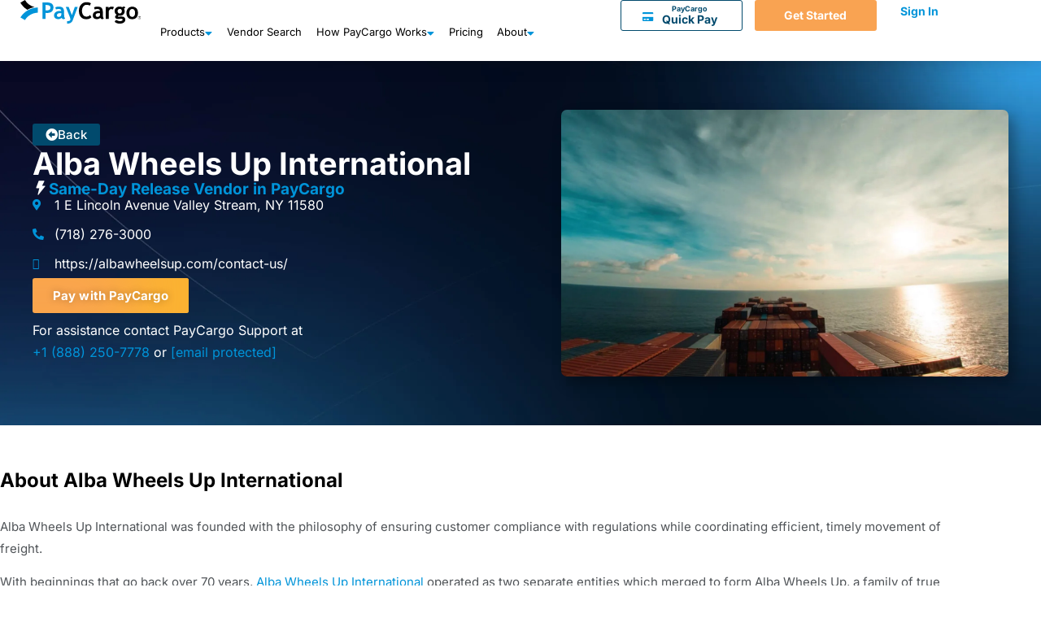

--- FILE ---
content_type: text/html; charset=UTF-8
request_url: https://paycargo.com/vendors/alba-wheels-up-international/
body_size: 57631
content:
<!doctype html> <html lang="en-US" prefix="og: https://ogp.me/ns#"> <head><script>if(navigator.userAgent.match(/MSIE|Internet Explorer/i)||navigator.userAgent.match(/Trident\/7\..*?rv:11/i)){let e=document.location.href;if(!e.match(/[?&]nonitro/)){if(e.indexOf("?")==-1){if(e.indexOf("#")==-1){document.location.href=e+"?nonitro=1"}else{document.location.href=e.replace("#","?nonitro=1#")}}else{if(e.indexOf("#")==-1){document.location.href=e+"&nonitro=1"}else{document.location.href=e.replace("#","&nonitro=1#")}}}}</script><link rel="preconnect" href="https://app.privasee.io" /><link rel="preconnect" href="https://cdn-ildgdbj.nitrocdn.com" /><meta charset="UTF-8" /><meta name="viewport" content="width=device-width, initial-scale=1" /><title>Pay Alba Wheels Up International Instantly with PayCargo</title><meta name="description" content="As a Same-Day Release Vendor in PayCargo, you can instantly pay Alba Wheels Up International to receive your cargo in a few hours." /><meta name="robots" content="index, follow, max-snippet:-1, max-video-preview:-1, max-image-preview:large" /><meta property="og:locale" content="en_US" /><meta property="og:type" content="article" /><meta property="og:title" content="Pay Alba Wheels Up International Instantly with PayCargo" /><meta property="og:description" content="As a Same-Day Release Vendor in PayCargo, you can instantly pay Alba Wheels Up International to receive your cargo in a few hours." /><meta property="og:url" content="https://paycargo.com/vendors/alba-wheels-up-international/" /><meta property="og:site_name" content="PayCargo" /><meta property="article:tag" content="Same-Day Release" /><meta property="article:section" content="Vendors" /><meta property="og:updated_time" content="2024-03-27T14:26:51-04:00" /><meta property="og:image" content="https://paycargo.com/wp-content/uploads/2021/09/Alba-Wheels-Up-International-FEATURED-IMAGE.jpg" /><meta property="og:image:secure_url" content="https://paycargo.com/wp-content/uploads/2021/09/Alba-Wheels-Up-International-FEATURED-IMAGE.jpg" /><meta property="og:image:width" content="1921" /><meta property="og:image:height" content="1081" /><meta property="og:image:alt" content="Alba Wheels Up International - FEATURED IMAGE" /><meta property="og:image:type" content="image/jpeg" /><meta property="article:published_time" content="2021-09-30T20:04:45-04:00" /><meta property="article:modified_time" content="2024-03-27T14:26:51-04:00" /><meta name="twitter:card" content="summary_large_image" /><meta name="twitter:title" content="Pay Alba Wheels Up International Instantly with PayCargo" /><meta name="twitter:description" content="As a Same-Day Release Vendor in PayCargo, you can instantly pay Alba Wheels Up International to receive your cargo in a few hours." /><meta name="twitter:image" content="https://paycargo.com/wp-content/uploads/2021/09/Alba-Wheels-Up-International-FEATURED-IMAGE.jpg" /><meta name="twitter:label1" content="Written by" /><meta name="twitter:data1" content="PayCargo" /><meta name="twitter:label2" content="Time to read" /><meta name="twitter:data2" content="Less than a minute" /><meta name="facebook-domain-verification" content="uy895cu4l94mrb0bczk9d10wo3bj6h" /><meta name="generator" content="Elementor 3.34.1; features: additional_custom_breakpoints; settings: css_print_method-external, google_font-enabled, font_display-auto" /><meta name="msapplication-TileImage" content="https://paycargo.com/wp-content/uploads/2020/01/favicon.ico" /><meta name="generator" content="NitroPack" /><script>var NPSH,NitroScrollHelper;NPSH=NitroScrollHelper=function(){let e=null;const o=window.sessionStorage.getItem("nitroScrollPos");function t(){let e=JSON.parse(window.sessionStorage.getItem("nitroScrollPos"))||{};if(typeof e!=="object"){e={}}e[document.URL]=window.scrollY;window.sessionStorage.setItem("nitroScrollPos",JSON.stringify(e))}window.addEventListener("scroll",function(){if(e!==null){clearTimeout(e)}e=setTimeout(t,200)},{passive:true});let r={};r.getScrollPos=()=>{if(!o){return 0}const e=JSON.parse(o);return e[document.URL]||0};r.isScrolled=()=>{return r.getScrollPos()>document.documentElement.clientHeight*.5};return r}();</script><script>(function(){var a=false;var e=document.documentElement.classList;var i=navigator.userAgent.toLowerCase();var n=["android","iphone","ipad"];var r=n.length;var o;var d=null;for(var t=0;t<r;t++){o=n[t];if(i.indexOf(o)>-1)d=o;if(e.contains(o)){a=true;e.remove(o)}}if(a&&d){e.add(d);if(d=="iphone"||d=="ipad"){e.add("ios")}}})();</script><script type="text/worker" id="nitro-web-worker">var preloadRequests=0;var remainingCount={};var baseURI="";self.onmessage=function(e){switch(e.data.cmd){case"RESOURCE_PRELOAD":var o=e.data.requestId;remainingCount[o]=0;e.data.resources.forEach(function(e){preload(e,function(o){return function(){console.log(o+" DONE: "+e);if(--remainingCount[o]==0){self.postMessage({cmd:"RESOURCE_PRELOAD",requestId:o})}}}(o));remainingCount[o]++});break;case"SET_BASEURI":baseURI=e.data.uri;break}};async function preload(e,o){if(typeof URL!=="undefined"&&baseURI){try{var a=new URL(e,baseURI);e=a.href}catch(e){console.log("Worker error: "+e.message)}}console.log("Preloading "+e);try{var n=new Request(e,{mode:"no-cors",redirect:"follow"});await fetch(n);o()}catch(a){console.log(a);var r=new XMLHttpRequest;r.responseType="blob";r.onload=o;r.onerror=o;r.open("GET",e,true);r.send()}}</script><script id="nprl">(()=>{if(window.NPRL!=undefined)return;(function(e){var t=e.prototype;t.after||(t.after=function(){var e,t=arguments,n=t.length,r=0,i=this,o=i.parentNode,a=Node,c=String,u=document;if(o!==null){while(r<n){(e=t[r])instanceof a?(i=i.nextSibling)!==null?o.insertBefore(e,i):o.appendChild(e):o.appendChild(u.createTextNode(c(e)));++r}}})})(Element);var e,t;e=t=function(){var t=false;var r=window.URL||window.webkitURL;var i=true;var o=true;var a=2;var c=null;var u=null;var d=true;var s=window.nitroGtmExcludes!=undefined;var l=s?JSON.parse(atob(window.nitroGtmExcludes)).map(e=>new RegExp(e)):[];var f;var m;var v=null;var p=null;var g=null;var h={touch:["touchmove","touchend"],default:["mousemove","click","keydown","wheel"]};var E=true;var y=[];var w=false;var b=[];var S=0;var N=0;var L=false;var T=0;var R=null;var O=false;var A=false;var C=false;var P=[];var I=[];var M=[];var k=[];var x=false;var _={};var j=new Map;var B="noModule"in HTMLScriptElement.prototype;var q=requestAnimationFrame||mozRequestAnimationFrame||webkitRequestAnimationFrame||msRequestAnimationFrame;const D="gtm.js?id=";function H(e,t){if(!_[e]){_[e]=[]}_[e].push(t)}function U(e,t){if(_[e]){var n=0,r=_[e];for(var n=0;n<r.length;n++){r[n].call(this,t)}}}function Y(){(function(e,t){var r=null;var i=function(e){r(e)};var o=null;var a={};var c=null;var u=null;var d=0;e.addEventListener(t,function(r){if(["load","DOMContentLoaded"].indexOf(t)!=-1){if(u){Q(function(){e.triggerNitroEvent(t)})}c=true}else if(t=="readystatechange"){d++;n.ogReadyState=d==1?"interactive":"complete";if(u&&u>=d){n.documentReadyState=n.ogReadyState;Q(function(){e.triggerNitroEvent(t)})}}});e.addEventListener(t+"Nitro",function(e){if(["load","DOMContentLoaded"].indexOf(t)!=-1){if(!c){e.preventDefault();e.stopImmediatePropagation()}else{}u=true}else if(t=="readystatechange"){u=n.documentReadyState=="interactive"?1:2;if(d<u){e.preventDefault();e.stopImmediatePropagation()}}});switch(t){case"load":o="onload";break;case"readystatechange":o="onreadystatechange";break;case"pageshow":o="onpageshow";break;default:o=null;break}if(o){Object.defineProperty(e,o,{get:function(){return r},set:function(n){if(typeof n!=="function"){r=null;e.removeEventListener(t+"Nitro",i)}else{if(!r){e.addEventListener(t+"Nitro",i)}r=n}}})}Object.defineProperty(e,"addEventListener"+t,{value:function(r){if(r!=t||!n.startedScriptLoading||document.currentScript&&document.currentScript.hasAttribute("nitro-exclude")){}else{arguments[0]+="Nitro"}e.ogAddEventListener.apply(e,arguments);a[arguments[1]]=arguments[0]}});Object.defineProperty(e,"removeEventListener"+t,{value:function(t){var n=a[arguments[1]];arguments[0]=n;e.ogRemoveEventListener.apply(e,arguments)}});Object.defineProperty(e,"triggerNitroEvent"+t,{value:function(t,n){n=n||e;var r=new Event(t+"Nitro",{bubbles:true});r.isNitroPack=true;Object.defineProperty(r,"type",{get:function(){return t},set:function(){}});Object.defineProperty(r,"target",{get:function(){return n},set:function(){}});e.dispatchEvent(r)}});if(typeof e.triggerNitroEvent==="undefined"){(function(){var t=e.addEventListener;var n=e.removeEventListener;Object.defineProperty(e,"ogAddEventListener",{value:t});Object.defineProperty(e,"ogRemoveEventListener",{value:n});Object.defineProperty(e,"addEventListener",{value:function(n){var r="addEventListener"+n;if(typeof e[r]!=="undefined"){e[r].apply(e,arguments)}else{t.apply(e,arguments)}},writable:true});Object.defineProperty(e,"removeEventListener",{value:function(t){var r="removeEventListener"+t;if(typeof e[r]!=="undefined"){e[r].apply(e,arguments)}else{n.apply(e,arguments)}}});Object.defineProperty(e,"triggerNitroEvent",{value:function(t,n){var r="triggerNitroEvent"+t;if(typeof e[r]!=="undefined"){e[r].apply(e,arguments)}}})})()}}).apply(null,arguments)}Y(window,"load");Y(window,"pageshow");Y(window,"DOMContentLoaded");Y(document,"DOMContentLoaded");Y(document,"readystatechange");try{var F=new Worker(r.createObjectURL(new Blob([document.getElementById("nitro-web-worker").textContent],{type:"text/javascript"})))}catch(e){var F=new Worker("data:text/javascript;base64,"+btoa(document.getElementById("nitro-web-worker").textContent))}F.onmessage=function(e){if(e.data.cmd=="RESOURCE_PRELOAD"){U(e.data.requestId,e)}};if(typeof document.baseURI!=="undefined"){F.postMessage({cmd:"SET_BASEURI",uri:document.baseURI})}var G=function(e){if(--S==0){Q(K)}};var W=function(e){e.target.removeEventListener("load",W);e.target.removeEventListener("error",W);e.target.removeEventListener("nitroTimeout",W);if(e.type!="nitroTimeout"){clearTimeout(e.target.nitroTimeout)}if(--N==0&&S==0){Q(J)}};var X=function(e){var t=e.textContent;try{var n=r.createObjectURL(new Blob([t.replace(/^(?:<!--)?(.*?)(?:-->)?$/gm,"$1")],{type:"text/javascript"}))}catch(e){var n="data:text/javascript;base64,"+btoa(t.replace(/^(?:<!--)?(.*?)(?:-->)?$/gm,"$1"))}return n};var K=function(){n.documentReadyState="interactive";document.triggerNitroEvent("readystatechange");document.triggerNitroEvent("DOMContentLoaded");if(window.pageYOffset||window.pageXOffset){window.dispatchEvent(new Event("scroll"))}A=true;Q(function(){if(N==0){Q(J)}Q($)})};var J=function(){if(!A||O)return;O=true;R.disconnect();en();n.documentReadyState="complete";document.triggerNitroEvent("readystatechange");window.triggerNitroEvent("load",document);window.triggerNitroEvent("pageshow",document);if(window.pageYOffset||window.pageXOffset||location.hash){let e=typeof history.scrollRestoration!=="undefined"&&history.scrollRestoration=="auto";if(e&&typeof NPSH!=="undefined"&&NPSH.getScrollPos()>0&&window.pageYOffset>document.documentElement.clientHeight*.5){window.scrollTo(0,NPSH.getScrollPos())}else if(location.hash){try{let e=document.querySelector(location.hash);if(e){e.scrollIntoView()}}catch(e){}}}var e=null;if(a==1){e=eo}else{e=eu}Q(e)};var Q=function(e){setTimeout(e,0)};var V=function(e){if(e.type=="touchend"||e.type=="click"){g=e}};var $=function(){if(d&&g){setTimeout(function(e){return function(){var t=function(e,t,n){var r=new Event(e,{bubbles:true,cancelable:true});if(e=="click"){r.clientX=t;r.clientY=n}else{r.touches=[{clientX:t,clientY:n}]}return r};var n;if(e.type=="touchend"){var r=e.changedTouches[0];n=document.elementFromPoint(r.clientX,r.clientY);n.dispatchEvent(t("touchstart"),r.clientX,r.clientY);n.dispatchEvent(t("touchend"),r.clientX,r.clientY);n.dispatchEvent(t("click"),r.clientX,r.clientY)}else if(e.type=="click"){n=document.elementFromPoint(e.clientX,e.clientY);n.dispatchEvent(t("click"),e.clientX,e.clientY)}}}(g),150);g=null}};var z=function(e){if(e.tagName=="SCRIPT"&&!e.hasAttribute("data-nitro-for-id")&&!e.hasAttribute("nitro-document-write")||e.tagName=="IMG"&&(e.hasAttribute("src")||e.hasAttribute("srcset"))||e.tagName=="IFRAME"&&e.hasAttribute("src")||e.tagName=="LINK"&&e.hasAttribute("href")&&e.hasAttribute("rel")&&e.getAttribute("rel")=="stylesheet"){if(e.tagName==="IFRAME"&&e.src.indexOf("about:blank")>-1){return}var t="";switch(e.tagName){case"LINK":t=e.href;break;case"IMG":if(k.indexOf(e)>-1)return;t=e.srcset||e.src;break;default:t=e.src;break}var n=e.getAttribute("type");if(!t&&e.tagName!=="SCRIPT")return;if((e.tagName=="IMG"||e.tagName=="LINK")&&(t.indexOf("data:")===0||t.indexOf("blob:")===0))return;if(e.tagName=="SCRIPT"&&n&&n!=="text/javascript"&&n!=="application/javascript"){if(n!=="module"||!B)return}if(e.tagName==="SCRIPT"){if(k.indexOf(e)>-1)return;if(e.noModule&&B){return}let t=null;if(document.currentScript){if(document.currentScript.src&&document.currentScript.src.indexOf(D)>-1){t=document.currentScript}if(document.currentScript.hasAttribute("data-nitro-gtm-id")){e.setAttribute("data-nitro-gtm-id",document.currentScript.getAttribute("data-nitro-gtm-id"))}}else if(window.nitroCurrentScript){if(window.nitroCurrentScript.src&&window.nitroCurrentScript.src.indexOf(D)>-1){t=window.nitroCurrentScript}}if(t&&s){let n=false;for(const t of l){n=e.src?t.test(e.src):t.test(e.textContent);if(n){break}}if(!n){e.type="text/googletagmanagerscript";let n=t.hasAttribute("data-nitro-gtm-id")?t.getAttribute("data-nitro-gtm-id"):t.id;if(!j.has(n)){j.set(n,[])}let r=j.get(n);r.push(e);return}}if(!e.src){if(e.textContent.length>0){e.textContent+="\n;if(document.currentScript.nitroTimeout) {clearTimeout(document.currentScript.nitroTimeout);}; setTimeout(function() { this.dispatchEvent(new Event('load')); }.bind(document.currentScript), 0);"}else{return}}else{}k.push(e)}if(!e.hasOwnProperty("nitroTimeout")){N++;e.addEventListener("load",W,true);e.addEventListener("error",W,true);e.addEventListener("nitroTimeout",W,true);e.nitroTimeout=setTimeout(function(){console.log("Resource timed out",e);e.dispatchEvent(new Event("nitroTimeout"))},5e3)}}};var Z=function(e){if(e.hasOwnProperty("nitroTimeout")&&e.nitroTimeout){clearTimeout(e.nitroTimeout);e.nitroTimeout=null;e.dispatchEvent(new Event("nitroTimeout"))}};document.documentElement.addEventListener("load",function(e){if(e.target.tagName=="SCRIPT"||e.target.tagName=="IMG"){k.push(e.target)}},true);document.documentElement.addEventListener("error",function(e){if(e.target.tagName=="SCRIPT"||e.target.tagName=="IMG"){k.push(e.target)}},true);var ee=["appendChild","replaceChild","insertBefore","prepend","append","before","after","replaceWith","insertAdjacentElement"];var et=function(){if(s){window._nitro_setTimeout=window.setTimeout;window.setTimeout=function(e,t,...n){let r=document.currentScript||window.nitroCurrentScript;if(!r||r.src&&r.src.indexOf(D)==-1){return window._nitro_setTimeout.call(window,e,t,...n)}return window._nitro_setTimeout.call(window,function(e,t){return function(...n){window.nitroCurrentScript=e;t(...n)}}(r,e),t,...n)}}ee.forEach(function(e){HTMLElement.prototype["og"+e]=HTMLElement.prototype[e];HTMLElement.prototype[e]=function(...t){if(this.parentNode||this===document.documentElement){switch(e){case"replaceChild":case"insertBefore":t.pop();break;case"insertAdjacentElement":t.shift();break}t.forEach(function(e){if(!e)return;if(e.tagName=="SCRIPT"){z(e)}else{if(e.children&&e.children.length>0){e.querySelectorAll("script").forEach(z)}}})}return this["og"+e].apply(this,arguments)}})};var en=function(){if(s&&typeof window._nitro_setTimeout==="function"){window.setTimeout=window._nitro_setTimeout}ee.forEach(function(e){HTMLElement.prototype[e]=HTMLElement.prototype["og"+e]})};var er=async function(){if(o){ef(f);ef(V);if(v){clearTimeout(v);v=null}}if(T===1){L=true;return}else if(T===0){T=-1}n.startedScriptLoading=true;Object.defineProperty(document,"readyState",{get:function(){return n.documentReadyState},set:function(){}});var e=document.documentElement;var t={attributes:true,attributeFilter:["src"],childList:true,subtree:true};R=new MutationObserver(function(e,t){e.forEach(function(e){if(e.type=="childList"&&e.addedNodes.length>0){e.addedNodes.forEach(function(e){if(!document.documentElement.contains(e)){return}if(e.tagName=="IMG"||e.tagName=="IFRAME"||e.tagName=="LINK"){z(e)}})}if(e.type=="childList"&&e.removedNodes.length>0){e.removedNodes.forEach(function(e){if(e.tagName=="IFRAME"||e.tagName=="LINK"){Z(e)}})}if(e.type=="attributes"){var t=e.target;if(!document.documentElement.contains(t)){return}if(t.tagName=="IFRAME"||t.tagName=="LINK"||t.tagName=="IMG"||t.tagName=="SCRIPT"){z(t)}}})});R.observe(e,t);if(!s){et()}await Promise.all(P);var r=b.shift();var i=null;var a=false;while(r){var c;var u=JSON.parse(atob(r.meta));var d=u.delay;if(r.type=="inline"){var l=document.getElementById(r.id);if(l){l.remove()}else{r=b.shift();continue}c=X(l);if(c===false){r=b.shift();continue}}else{c=r.src}if(!a&&r.type!="inline"&&(typeof u.attributes.async!="undefined"||typeof u.attributes.defer!="undefined")){if(i===null){i=r}else if(i===r){a=true}if(!a){b.push(r);r=b.shift();continue}}var m=document.createElement("script");m.src=c;m.setAttribute("data-nitro-for-id",r.id);for(var p in u.attributes){try{if(u.attributes[p]===false){m.setAttribute(p,"")}else{m.setAttribute(p,u.attributes[p])}}catch(e){console.log("Error while setting script attribute",m,e)}}m.async=false;if(u.canonicalLink!=""&&Object.getOwnPropertyDescriptor(m,"src")?.configurable!==false){(e=>{Object.defineProperty(m,"src",{get:function(){return e.canonicalLink},set:function(){}})})(u)}if(d){setTimeout((function(e,t){var n=document.querySelector("[data-nitro-marker-id='"+t+"']");if(n){n.after(e)}else{document.head.appendChild(e)}}).bind(null,m,r.id),d)}else{m.addEventListener("load",G);m.addEventListener("error",G);if(!m.noModule||!B){S++}var g=document.querySelector("[data-nitro-marker-id='"+r.id+"']");if(g){Q(function(e,t){return function(){e.after(t)}}(g,m))}else{Q(function(e){return function(){document.head.appendChild(e)}}(m))}}r=b.shift()}};var ei=function(){var e=document.getElementById("nitro-deferred-styles");var t=document.createElement("div");t.innerHTML=e.textContent;return t};var eo=async function(e){isPreload=e&&e.type=="NitroPreload";if(!isPreload){T=-1;E=false;if(o){ef(f);ef(V);if(v){clearTimeout(v);v=null}}}if(w===false){var t=ei();let e=t.querySelectorAll('style,link[rel="stylesheet"]');w=e.length;if(w){let e=document.getElementById("nitro-deferred-styles-marker");e.replaceWith.apply(e,t.childNodes)}else if(isPreload){Q(ed)}else{es()}}else if(w===0&&!isPreload){es()}};var ea=function(){var e=ei();var t=e.childNodes;var n;var r=[];for(var i=0;i<t.length;i++){n=t[i];if(n.href){r.push(n.href)}}var o="css-preload";H(o,function(e){eo(new Event("NitroPreload"))});if(r.length){F.postMessage({cmd:"RESOURCE_PRELOAD",resources:r,requestId:o})}else{Q(function(){U(o)})}};var ec=function(){if(T===-1)return;T=1;var e=[];var t,n;for(var r=0;r<b.length;r++){t=b[r];if(t.type!="inline"){if(t.src){n=JSON.parse(atob(t.meta));if(n.delay)continue;if(n.attributes.type&&n.attributes.type=="module"&&!B)continue;e.push(t.src)}}}if(e.length){var i="js-preload";H(i,function(e){T=2;if(L){Q(er)}});F.postMessage({cmd:"RESOURCE_PRELOAD",resources:e,requestId:i})}};var eu=function(){while(I.length){style=I.shift();if(style.hasAttribute("nitropack-onload")){style.setAttribute("onload",style.getAttribute("nitropack-onload"));Q(function(e){return function(){e.dispatchEvent(new Event("load"))}}(style))}}while(M.length){style=M.shift();if(style.hasAttribute("nitropack-onerror")){style.setAttribute("onerror",style.getAttribute("nitropack-onerror"));Q(function(e){return function(){e.dispatchEvent(new Event("error"))}}(style))}}};var ed=function(){if(!x){if(i){Q(function(){var e=document.getElementById("nitro-critical-css");if(e){e.remove()}})}x=true;onStylesLoadEvent=new Event("NitroStylesLoaded");onStylesLoadEvent.isNitroPack=true;window.dispatchEvent(onStylesLoadEvent)}};var es=function(){if(a==2){Q(er)}else{eu()}};var el=function(e){m.forEach(function(t){document.addEventListener(t,e,true)})};var ef=function(e){m.forEach(function(t){document.removeEventListener(t,e,true)})};if(s){et()}return{setAutoRemoveCriticalCss:function(e){i=e},registerScript:function(e,t,n){b.push({type:"remote",src:e,id:t,meta:n})},registerInlineScript:function(e,t){b.push({type:"inline",id:e,meta:t})},registerStyle:function(e,t,n){y.push({href:e,rel:t,media:n})},onLoadStyle:function(e){I.push(e);if(w!==false&&--w==0){Q(ed);if(E){E=false}else{es()}}},onErrorStyle:function(e){M.push(e);if(w!==false&&--w==0){Q(ed);if(E){E=false}else{es()}}},loadJs:function(e,t){if(!e.src){var n=X(e);if(n!==false){e.src=n;e.textContent=""}}if(t){Q(function(e,t){return function(){e.after(t)}}(t,e))}else{Q(function(e){return function(){document.head.appendChild(e)}}(e))}},loadQueuedResources:async function(){window.dispatchEvent(new Event("NitroBootStart"));if(p){clearTimeout(p);p=null}window.removeEventListener("load",e.loadQueuedResources);f=a==1?er:eo;if(!o||g){Q(f)}else{if(navigator.userAgent.indexOf(" Edge/")==-1){ea();H("css-preload",ec)}el(f);if(u){if(c){v=setTimeout(f,c)}}else{}}},fontPreload:function(e){var t="critical-fonts";H(t,function(e){document.getElementById("nitro-critical-fonts").type="text/css"});F.postMessage({cmd:"RESOURCE_PRELOAD",resources:e,requestId:t})},boot:function(){if(t)return;t=true;C=typeof NPSH!=="undefined"&&NPSH.isScrolled();let n=document.prerendering;if(location.hash||C||n){o=false}m=h.default.concat(h.touch);p=setTimeout(e.loadQueuedResources,1500);el(V);if(C){e.loadQueuedResources()}else{window.addEventListener("load",e.loadQueuedResources)}},addPrerequisite:function(e){P.push(e)},getTagManagerNodes:function(e){if(!e)return j;return j.get(e)??[]}}}();var n,r;n=r=function(){var t=document.write;return{documentWrite:function(n,r){if(n&&n.hasAttribute("nitro-exclude")){return t.call(document,r)}var i=null;if(n.documentWriteContainer){i=n.documentWriteContainer}else{i=document.createElement("span");n.documentWriteContainer=i}var o=null;if(n){if(n.hasAttribute("data-nitro-for-id")){o=document.querySelector('template[data-nitro-marker-id="'+n.getAttribute("data-nitro-for-id")+'"]')}else{o=n}}i.innerHTML+=r;i.querySelectorAll("script").forEach(function(e){e.setAttribute("nitro-document-write","")});if(!i.parentNode){if(o){o.parentNode.insertBefore(i,o)}else{document.body.appendChild(i)}}var a=document.createElement("span");a.innerHTML=r;var c=a.querySelectorAll("script");if(c.length){c.forEach(function(t){var n=t.getAttributeNames();var r=document.createElement("script");n.forEach(function(e){r.setAttribute(e,t.getAttribute(e))});r.async=false;if(!t.src&&t.textContent){r.textContent=t.textContent}e.loadJs(r,o)})}},TrustLogo:function(e,t){var n=document.getElementById(e);var r=document.createElement("img");r.src=t;n.parentNode.insertBefore(r,n)},documentReadyState:"loading",ogReadyState:document.readyState,startedScriptLoading:false,loadScriptDelayed:function(e,t){setTimeout(function(){var t=document.createElement("script");t.src=e;document.head.appendChild(t)},t)}}}();document.write=function(e){n.documentWrite(document.currentScript,e)};document.writeln=function(e){n.documentWrite(document.currentScript,e+"\n")};window.NPRL=e;window.NitroResourceLoader=t;window.NPh=n;window.NitroPackHelper=r})();</script><template id="nitro-deferred-styles-marker"></template><style id="nitro-fonts">@font-face{font-family:"Font Awesome 5 Brands";font-style:normal;font-weight:400;font-display:swap;src:url("https://cdn-ildgdbj.nitrocdn.com/hblYUFIHhUuCZhEuUDQwLqUaIXYWtnOW/assets/static/source/rev-9040806/use.fontawesome.com/releases/v5.12.1/webfonts/fa-brands-400.eot");src:url("https://cdn-ildgdbj.nitrocdn.com/hblYUFIHhUuCZhEuUDQwLqUaIXYWtnOW/assets/static/source/rev-9040806/use.fontawesome.com/releases/v5.12.1/webfonts/fa-brands-400.woff2") format("woff2")}@font-face{font-family:"Font Awesome 5 Free";font-style:normal;font-weight:400;font-display:swap;src:url("https://cdn-ildgdbj.nitrocdn.com/hblYUFIHhUuCZhEuUDQwLqUaIXYWtnOW/assets/static/source/rev-9040806/use.fontawesome.com/releases/v5.12.1/webfonts/fa-regular-400.eot");src:url("https://cdn-ildgdbj.nitrocdn.com/hblYUFIHhUuCZhEuUDQwLqUaIXYWtnOW/assets/static/source/rev-9040806/use.fontawesome.com/releases/v5.12.1/webfonts/fa-regular-400.woff2") format("woff2")}@font-face{font-family:"Font Awesome 5 Free";font-style:normal;font-weight:900;font-display:swap;src:url("https://cdn-ildgdbj.nitrocdn.com/hblYUFIHhUuCZhEuUDQwLqUaIXYWtnOW/assets/static/source/rev-9040806/use.fontawesome.com/releases/v5.12.1/webfonts/fa-solid-900.eot");src:url("https://cdn-ildgdbj.nitrocdn.com/hblYUFIHhUuCZhEuUDQwLqUaIXYWtnOW/assets/static/source/rev-9040806/use.fontawesome.com/releases/v5.12.1/webfonts/fa-solid-900.woff2") format("woff2")}@font-face{font-family:eicons;src:url("https://cdn-ildgdbj.nitrocdn.com/hblYUFIHhUuCZhEuUDQwLqUaIXYWtnOW/assets/static/source/rev-9040806/paycargo.com/wp-content/plugins/elementor/assets/lib/eicons/fonts/8e3e959ab86e45fd21c9e57f4d57591b.eicons.eot");src:url("https://cdn-ildgdbj.nitrocdn.com/hblYUFIHhUuCZhEuUDQwLqUaIXYWtnOW/assets/static/source/rev-9040806/paycargo.com/wp-content/plugins/elementor/assets/lib/eicons/fonts/8e3e959ab86e45fd21c9e57f4d57591b.eicons.woff2") format("woff2");font-weight:400;font-style:normal;font-display:swap}@font-face{font-family:"Inter";font-style:italic;font-weight:100;src:url("https://cdn-ildgdbj.nitrocdn.com/hblYUFIHhUuCZhEuUDQwLqUaIXYWtnOW/assets/static/source/rev-9040806/paycargo.com/wp-content/uploads/elementor/google-fonts/fonts/inter-ucc53fwrk3iltcvneqg7ca725jhhknnqk6l0uumjng.woff2") format("woff2");unicode-range:U+0460-052F,U+1C80-1C8A,U+20B4,U+2DE0-2DFF,U+A640-A69F,U+FE2E-FE2F;font-display:swap}@font-face{font-family:"Inter";font-style:italic;font-weight:100;src:url("https://cdn-ildgdbj.nitrocdn.com/hblYUFIHhUuCZhEuUDQwLqUaIXYWtnOW/assets/static/source/rev-9040806/paycargo.com/wp-content/uploads/elementor/google-fonts/fonts/inter-ucc53fwrk3iltcvneqg7ca725jhhknnqk6l9uumjng.woff2") format("woff2");unicode-range:U+0301,U+0400-045F,U+0490-0491,U+04B0-04B1,U+2116;font-display:swap}@font-face{font-family:"Inter";font-style:italic;font-weight:100;src:url("https://cdn-ildgdbj.nitrocdn.com/hblYUFIHhUuCZhEuUDQwLqUaIXYWtnOW/assets/static/source/rev-9040806/paycargo.com/wp-content/uploads/elementor/google-fonts/fonts/inter-ucc53fwrk3iltcvneqg7ca725jhhknnqk6l1uumjng.woff2") format("woff2");unicode-range:U+1F00-1FFF;font-display:swap}@font-face{font-family:"Inter";font-style:italic;font-weight:100;src:url("https://cdn-ildgdbj.nitrocdn.com/hblYUFIHhUuCZhEuUDQwLqUaIXYWtnOW/assets/static/source/rev-9040806/paycargo.com/wp-content/uploads/elementor/google-fonts/fonts/inter-ucc53fwrk3iltcvneqg7ca725jhhknnqk6l6uumjng.woff2") format("woff2");unicode-range:U+0370-0377,U+037A-037F,U+0384-038A,U+038C,U+038E-03A1,U+03A3-03FF;font-display:swap}@font-face{font-family:"Inter";font-style:italic;font-weight:100;src:url("https://cdn-ildgdbj.nitrocdn.com/hblYUFIHhUuCZhEuUDQwLqUaIXYWtnOW/assets/static/source/rev-9040806/paycargo.com/wp-content/uploads/elementor/google-fonts/fonts/inter-ucc53fwrk3iltcvneqg7ca725jhhknnqk6l2uumjng.woff2") format("woff2");unicode-range:U+0102-0103,U+0110-0111,U+0128-0129,U+0168-0169,U+01A0-01A1,U+01AF-01B0,U+0300-0301,U+0303-0304,U+0308-0309,U+0323,U+0329,U+1EA0-1EF9,U+20AB;font-display:swap}@font-face{font-family:"Inter";font-style:italic;font-weight:100;src:url("https://cdn-ildgdbj.nitrocdn.com/hblYUFIHhUuCZhEuUDQwLqUaIXYWtnOW/assets/static/source/rev-9040806/paycargo.com/wp-content/uploads/elementor/google-fonts/fonts/inter-ucc53fwrk3iltcvneqg7ca725jhhknnqk6l3uumjng.woff2") format("woff2");unicode-range:U+0100-02BA,U+02BD-02C5,U+02C7-02CC,U+02CE-02D7,U+02DD-02FF,U+0304,U+0308,U+0329,U+1D00-1DBF,U+1E00-1E9F,U+1EF2-1EFF,U+2020,U+20A0-20AB,U+20AD-20C0,U+2113,U+2C60-2C7F,U+A720-A7FF;font-display:swap}@font-face{font-family:"Inter";font-style:italic;font-weight:100;src:url("https://cdn-ildgdbj.nitrocdn.com/hblYUFIHhUuCZhEuUDQwLqUaIXYWtnOW/assets/static/source/rev-9040806/paycargo.com/wp-content/uploads/elementor/google-fonts/fonts/inter-ucc53fwrk3iltcvneqg7ca725jhhknnqk6l5uum.woff2") format("woff2");unicode-range:U+0000-00FF,U+0131,U+0152-0153,U+02BB-02BC,U+02C6,U+02DA,U+02DC,U+0304,U+0308,U+0329,U+2000-206F,U+20AC,U+2122,U+2191,U+2193,U+2212,U+2215,U+FEFF,U+FFFD;font-display:swap}@font-face{font-family:"Inter";font-style:italic;font-weight:200;src:url("https://cdn-ildgdbj.nitrocdn.com/hblYUFIHhUuCZhEuUDQwLqUaIXYWtnOW/assets/static/source/rev-9040806/paycargo.com/wp-content/uploads/elementor/google-fonts/fonts/inter-ucc53fwrk3iltcvneqg7ca725jhhknnqk6l0uumjng.woff2") format("woff2");unicode-range:U+0460-052F,U+1C80-1C8A,U+20B4,U+2DE0-2DFF,U+A640-A69F,U+FE2E-FE2F;font-display:swap}@font-face{font-family:"Inter";font-style:italic;font-weight:200;src:url("https://cdn-ildgdbj.nitrocdn.com/hblYUFIHhUuCZhEuUDQwLqUaIXYWtnOW/assets/static/source/rev-9040806/paycargo.com/wp-content/uploads/elementor/google-fonts/fonts/inter-ucc53fwrk3iltcvneqg7ca725jhhknnqk6l9uumjng.woff2") format("woff2");unicode-range:U+0301,U+0400-045F,U+0490-0491,U+04B0-04B1,U+2116;font-display:swap}@font-face{font-family:"Inter";font-style:italic;font-weight:200;src:url("https://cdn-ildgdbj.nitrocdn.com/hblYUFIHhUuCZhEuUDQwLqUaIXYWtnOW/assets/static/source/rev-9040806/paycargo.com/wp-content/uploads/elementor/google-fonts/fonts/inter-ucc53fwrk3iltcvneqg7ca725jhhknnqk6l1uumjng.woff2") format("woff2");unicode-range:U+1F00-1FFF;font-display:swap}@font-face{font-family:"Inter";font-style:italic;font-weight:200;src:url("https://cdn-ildgdbj.nitrocdn.com/hblYUFIHhUuCZhEuUDQwLqUaIXYWtnOW/assets/static/source/rev-9040806/paycargo.com/wp-content/uploads/elementor/google-fonts/fonts/inter-ucc53fwrk3iltcvneqg7ca725jhhknnqk6l6uumjng.woff2") format("woff2");unicode-range:U+0370-0377,U+037A-037F,U+0384-038A,U+038C,U+038E-03A1,U+03A3-03FF;font-display:swap}@font-face{font-family:"Inter";font-style:italic;font-weight:200;src:url("https://cdn-ildgdbj.nitrocdn.com/hblYUFIHhUuCZhEuUDQwLqUaIXYWtnOW/assets/static/source/rev-9040806/paycargo.com/wp-content/uploads/elementor/google-fonts/fonts/inter-ucc53fwrk3iltcvneqg7ca725jhhknnqk6l2uumjng.woff2") format("woff2");unicode-range:U+0102-0103,U+0110-0111,U+0128-0129,U+0168-0169,U+01A0-01A1,U+01AF-01B0,U+0300-0301,U+0303-0304,U+0308-0309,U+0323,U+0329,U+1EA0-1EF9,U+20AB;font-display:swap}@font-face{font-family:"Inter";font-style:italic;font-weight:200;src:url("https://cdn-ildgdbj.nitrocdn.com/hblYUFIHhUuCZhEuUDQwLqUaIXYWtnOW/assets/static/source/rev-9040806/paycargo.com/wp-content/uploads/elementor/google-fonts/fonts/inter-ucc53fwrk3iltcvneqg7ca725jhhknnqk6l3uumjng.woff2") format("woff2");unicode-range:U+0100-02BA,U+02BD-02C5,U+02C7-02CC,U+02CE-02D7,U+02DD-02FF,U+0304,U+0308,U+0329,U+1D00-1DBF,U+1E00-1E9F,U+1EF2-1EFF,U+2020,U+20A0-20AB,U+20AD-20C0,U+2113,U+2C60-2C7F,U+A720-A7FF;font-display:swap}@font-face{font-family:"Inter";font-style:italic;font-weight:200;src:url("https://cdn-ildgdbj.nitrocdn.com/hblYUFIHhUuCZhEuUDQwLqUaIXYWtnOW/assets/static/source/rev-9040806/paycargo.com/wp-content/uploads/elementor/google-fonts/fonts/inter-ucc53fwrk3iltcvneqg7ca725jhhknnqk6l5uum.woff2") format("woff2");unicode-range:U+0000-00FF,U+0131,U+0152-0153,U+02BB-02BC,U+02C6,U+02DA,U+02DC,U+0304,U+0308,U+0329,U+2000-206F,U+20AC,U+2122,U+2191,U+2193,U+2212,U+2215,U+FEFF,U+FFFD;font-display:swap}@font-face{font-family:"Inter";font-style:italic;font-weight:300;src:url("https://cdn-ildgdbj.nitrocdn.com/hblYUFIHhUuCZhEuUDQwLqUaIXYWtnOW/assets/static/source/rev-9040806/paycargo.com/wp-content/uploads/elementor/google-fonts/fonts/inter-ucc53fwrk3iltcvneqg7ca725jhhknnqk6l0uumjng.woff2") format("woff2");unicode-range:U+0460-052F,U+1C80-1C8A,U+20B4,U+2DE0-2DFF,U+A640-A69F,U+FE2E-FE2F;font-display:swap}@font-face{font-family:"Inter";font-style:italic;font-weight:300;src:url("https://cdn-ildgdbj.nitrocdn.com/hblYUFIHhUuCZhEuUDQwLqUaIXYWtnOW/assets/static/source/rev-9040806/paycargo.com/wp-content/uploads/elementor/google-fonts/fonts/inter-ucc53fwrk3iltcvneqg7ca725jhhknnqk6l9uumjng.woff2") format("woff2");unicode-range:U+0301,U+0400-045F,U+0490-0491,U+04B0-04B1,U+2116;font-display:swap}@font-face{font-family:"Inter";font-style:italic;font-weight:300;src:url("https://cdn-ildgdbj.nitrocdn.com/hblYUFIHhUuCZhEuUDQwLqUaIXYWtnOW/assets/static/source/rev-9040806/paycargo.com/wp-content/uploads/elementor/google-fonts/fonts/inter-ucc53fwrk3iltcvneqg7ca725jhhknnqk6l1uumjng.woff2") format("woff2");unicode-range:U+1F00-1FFF;font-display:swap}@font-face{font-family:"Inter";font-style:italic;font-weight:300;src:url("https://cdn-ildgdbj.nitrocdn.com/hblYUFIHhUuCZhEuUDQwLqUaIXYWtnOW/assets/static/source/rev-9040806/paycargo.com/wp-content/uploads/elementor/google-fonts/fonts/inter-ucc53fwrk3iltcvneqg7ca725jhhknnqk6l6uumjng.woff2") format("woff2");unicode-range:U+0370-0377,U+037A-037F,U+0384-038A,U+038C,U+038E-03A1,U+03A3-03FF;font-display:swap}@font-face{font-family:"Inter";font-style:italic;font-weight:300;src:url("https://cdn-ildgdbj.nitrocdn.com/hblYUFIHhUuCZhEuUDQwLqUaIXYWtnOW/assets/static/source/rev-9040806/paycargo.com/wp-content/uploads/elementor/google-fonts/fonts/inter-ucc53fwrk3iltcvneqg7ca725jhhknnqk6l2uumjng.woff2") format("woff2");unicode-range:U+0102-0103,U+0110-0111,U+0128-0129,U+0168-0169,U+01A0-01A1,U+01AF-01B0,U+0300-0301,U+0303-0304,U+0308-0309,U+0323,U+0329,U+1EA0-1EF9,U+20AB;font-display:swap}@font-face{font-family:"Inter";font-style:italic;font-weight:300;src:url("https://cdn-ildgdbj.nitrocdn.com/hblYUFIHhUuCZhEuUDQwLqUaIXYWtnOW/assets/static/source/rev-9040806/paycargo.com/wp-content/uploads/elementor/google-fonts/fonts/inter-ucc53fwrk3iltcvneqg7ca725jhhknnqk6l3uumjng.woff2") format("woff2");unicode-range:U+0100-02BA,U+02BD-02C5,U+02C7-02CC,U+02CE-02D7,U+02DD-02FF,U+0304,U+0308,U+0329,U+1D00-1DBF,U+1E00-1E9F,U+1EF2-1EFF,U+2020,U+20A0-20AB,U+20AD-20C0,U+2113,U+2C60-2C7F,U+A720-A7FF;font-display:swap}@font-face{font-family:"Inter";font-style:italic;font-weight:300;src:url("https://cdn-ildgdbj.nitrocdn.com/hblYUFIHhUuCZhEuUDQwLqUaIXYWtnOW/assets/static/source/rev-9040806/paycargo.com/wp-content/uploads/elementor/google-fonts/fonts/inter-ucc53fwrk3iltcvneqg7ca725jhhknnqk6l5uum.woff2") format("woff2");unicode-range:U+0000-00FF,U+0131,U+0152-0153,U+02BB-02BC,U+02C6,U+02DA,U+02DC,U+0304,U+0308,U+0329,U+2000-206F,U+20AC,U+2122,U+2191,U+2193,U+2212,U+2215,U+FEFF,U+FFFD;font-display:swap}@font-face{font-family:"Inter";font-style:italic;font-weight:400;src:url("https://cdn-ildgdbj.nitrocdn.com/hblYUFIHhUuCZhEuUDQwLqUaIXYWtnOW/assets/static/source/rev-9040806/paycargo.com/wp-content/uploads/elementor/google-fonts/fonts/inter-ucc53fwrk3iltcvneqg7ca725jhhknnqk6l0uumjng.woff2") format("woff2");unicode-range:U+0460-052F,U+1C80-1C8A,U+20B4,U+2DE0-2DFF,U+A640-A69F,U+FE2E-FE2F;font-display:swap}@font-face{font-family:"Inter";font-style:italic;font-weight:400;src:url("https://cdn-ildgdbj.nitrocdn.com/hblYUFIHhUuCZhEuUDQwLqUaIXYWtnOW/assets/static/source/rev-9040806/paycargo.com/wp-content/uploads/elementor/google-fonts/fonts/inter-ucc53fwrk3iltcvneqg7ca725jhhknnqk6l9uumjng.woff2") format("woff2");unicode-range:U+0301,U+0400-045F,U+0490-0491,U+04B0-04B1,U+2116;font-display:swap}@font-face{font-family:"Inter";font-style:italic;font-weight:400;src:url("https://cdn-ildgdbj.nitrocdn.com/hblYUFIHhUuCZhEuUDQwLqUaIXYWtnOW/assets/static/source/rev-9040806/paycargo.com/wp-content/uploads/elementor/google-fonts/fonts/inter-ucc53fwrk3iltcvneqg7ca725jhhknnqk6l1uumjng.woff2") format("woff2");unicode-range:U+1F00-1FFF;font-display:swap}@font-face{font-family:"Inter";font-style:italic;font-weight:400;src:url("https://cdn-ildgdbj.nitrocdn.com/hblYUFIHhUuCZhEuUDQwLqUaIXYWtnOW/assets/static/source/rev-9040806/paycargo.com/wp-content/uploads/elementor/google-fonts/fonts/inter-ucc53fwrk3iltcvneqg7ca725jhhknnqk6l6uumjng.woff2") format("woff2");unicode-range:U+0370-0377,U+037A-037F,U+0384-038A,U+038C,U+038E-03A1,U+03A3-03FF;font-display:swap}@font-face{font-family:"Inter";font-style:italic;font-weight:400;src:url("https://cdn-ildgdbj.nitrocdn.com/hblYUFIHhUuCZhEuUDQwLqUaIXYWtnOW/assets/static/source/rev-9040806/paycargo.com/wp-content/uploads/elementor/google-fonts/fonts/inter-ucc53fwrk3iltcvneqg7ca725jhhknnqk6l2uumjng.woff2") format("woff2");unicode-range:U+0102-0103,U+0110-0111,U+0128-0129,U+0168-0169,U+01A0-01A1,U+01AF-01B0,U+0300-0301,U+0303-0304,U+0308-0309,U+0323,U+0329,U+1EA0-1EF9,U+20AB;font-display:swap}@font-face{font-family:"Inter";font-style:italic;font-weight:400;src:url("https://cdn-ildgdbj.nitrocdn.com/hblYUFIHhUuCZhEuUDQwLqUaIXYWtnOW/assets/static/source/rev-9040806/paycargo.com/wp-content/uploads/elementor/google-fonts/fonts/inter-ucc53fwrk3iltcvneqg7ca725jhhknnqk6l3uumjng.woff2") format("woff2");unicode-range:U+0100-02BA,U+02BD-02C5,U+02C7-02CC,U+02CE-02D7,U+02DD-02FF,U+0304,U+0308,U+0329,U+1D00-1DBF,U+1E00-1E9F,U+1EF2-1EFF,U+2020,U+20A0-20AB,U+20AD-20C0,U+2113,U+2C60-2C7F,U+A720-A7FF;font-display:swap}@font-face{font-family:"Inter";font-style:italic;font-weight:400;src:url("https://cdn-ildgdbj.nitrocdn.com/hblYUFIHhUuCZhEuUDQwLqUaIXYWtnOW/assets/static/source/rev-9040806/paycargo.com/wp-content/uploads/elementor/google-fonts/fonts/inter-ucc53fwrk3iltcvneqg7ca725jhhknnqk6l5uum.woff2") format("woff2");unicode-range:U+0000-00FF,U+0131,U+0152-0153,U+02BB-02BC,U+02C6,U+02DA,U+02DC,U+0304,U+0308,U+0329,U+2000-206F,U+20AC,U+2122,U+2191,U+2193,U+2212,U+2215,U+FEFF,U+FFFD;font-display:swap}@font-face{font-family:"Inter";font-style:italic;font-weight:500;src:url("https://cdn-ildgdbj.nitrocdn.com/hblYUFIHhUuCZhEuUDQwLqUaIXYWtnOW/assets/static/source/rev-9040806/paycargo.com/wp-content/uploads/elementor/google-fonts/fonts/inter-ucc53fwrk3iltcvneqg7ca725jhhknnqk6l0uumjng.woff2") format("woff2");unicode-range:U+0460-052F,U+1C80-1C8A,U+20B4,U+2DE0-2DFF,U+A640-A69F,U+FE2E-FE2F;font-display:swap}@font-face{font-family:"Inter";font-style:italic;font-weight:500;src:url("https://cdn-ildgdbj.nitrocdn.com/hblYUFIHhUuCZhEuUDQwLqUaIXYWtnOW/assets/static/source/rev-9040806/paycargo.com/wp-content/uploads/elementor/google-fonts/fonts/inter-ucc53fwrk3iltcvneqg7ca725jhhknnqk6l9uumjng.woff2") format("woff2");unicode-range:U+0301,U+0400-045F,U+0490-0491,U+04B0-04B1,U+2116;font-display:swap}@font-face{font-family:"Inter";font-style:italic;font-weight:500;src:url("https://cdn-ildgdbj.nitrocdn.com/hblYUFIHhUuCZhEuUDQwLqUaIXYWtnOW/assets/static/source/rev-9040806/paycargo.com/wp-content/uploads/elementor/google-fonts/fonts/inter-ucc53fwrk3iltcvneqg7ca725jhhknnqk6l1uumjng.woff2") format("woff2");unicode-range:U+1F00-1FFF;font-display:swap}@font-face{font-family:"Inter";font-style:italic;font-weight:500;src:url("https://cdn-ildgdbj.nitrocdn.com/hblYUFIHhUuCZhEuUDQwLqUaIXYWtnOW/assets/static/source/rev-9040806/paycargo.com/wp-content/uploads/elementor/google-fonts/fonts/inter-ucc53fwrk3iltcvneqg7ca725jhhknnqk6l6uumjng.woff2") format("woff2");unicode-range:U+0370-0377,U+037A-037F,U+0384-038A,U+038C,U+038E-03A1,U+03A3-03FF;font-display:swap}@font-face{font-family:"Inter";font-style:italic;font-weight:500;src:url("https://cdn-ildgdbj.nitrocdn.com/hblYUFIHhUuCZhEuUDQwLqUaIXYWtnOW/assets/static/source/rev-9040806/paycargo.com/wp-content/uploads/elementor/google-fonts/fonts/inter-ucc53fwrk3iltcvneqg7ca725jhhknnqk6l2uumjng.woff2") format("woff2");unicode-range:U+0102-0103,U+0110-0111,U+0128-0129,U+0168-0169,U+01A0-01A1,U+01AF-01B0,U+0300-0301,U+0303-0304,U+0308-0309,U+0323,U+0329,U+1EA0-1EF9,U+20AB;font-display:swap}@font-face{font-family:"Inter";font-style:italic;font-weight:500;src:url("https://cdn-ildgdbj.nitrocdn.com/hblYUFIHhUuCZhEuUDQwLqUaIXYWtnOW/assets/static/source/rev-9040806/paycargo.com/wp-content/uploads/elementor/google-fonts/fonts/inter-ucc53fwrk3iltcvneqg7ca725jhhknnqk6l3uumjng.woff2") format("woff2");unicode-range:U+0100-02BA,U+02BD-02C5,U+02C7-02CC,U+02CE-02D7,U+02DD-02FF,U+0304,U+0308,U+0329,U+1D00-1DBF,U+1E00-1E9F,U+1EF2-1EFF,U+2020,U+20A0-20AB,U+20AD-20C0,U+2113,U+2C60-2C7F,U+A720-A7FF;font-display:swap}@font-face{font-family:"Inter";font-style:italic;font-weight:500;src:url("https://cdn-ildgdbj.nitrocdn.com/hblYUFIHhUuCZhEuUDQwLqUaIXYWtnOW/assets/static/source/rev-9040806/paycargo.com/wp-content/uploads/elementor/google-fonts/fonts/inter-ucc53fwrk3iltcvneqg7ca725jhhknnqk6l5uum.woff2") format("woff2");unicode-range:U+0000-00FF,U+0131,U+0152-0153,U+02BB-02BC,U+02C6,U+02DA,U+02DC,U+0304,U+0308,U+0329,U+2000-206F,U+20AC,U+2122,U+2191,U+2193,U+2212,U+2215,U+FEFF,U+FFFD;font-display:swap}@font-face{font-family:"Inter";font-style:italic;font-weight:600;src:url("https://cdn-ildgdbj.nitrocdn.com/hblYUFIHhUuCZhEuUDQwLqUaIXYWtnOW/assets/static/source/rev-9040806/paycargo.com/wp-content/uploads/elementor/google-fonts/fonts/inter-ucc53fwrk3iltcvneqg7ca725jhhknnqk6l0uumjng.woff2") format("woff2");unicode-range:U+0460-052F,U+1C80-1C8A,U+20B4,U+2DE0-2DFF,U+A640-A69F,U+FE2E-FE2F;font-display:swap}@font-face{font-family:"Inter";font-style:italic;font-weight:600;src:url("https://cdn-ildgdbj.nitrocdn.com/hblYUFIHhUuCZhEuUDQwLqUaIXYWtnOW/assets/static/source/rev-9040806/paycargo.com/wp-content/uploads/elementor/google-fonts/fonts/inter-ucc53fwrk3iltcvneqg7ca725jhhknnqk6l9uumjng.woff2") format("woff2");unicode-range:U+0301,U+0400-045F,U+0490-0491,U+04B0-04B1,U+2116;font-display:swap}@font-face{font-family:"Inter";font-style:italic;font-weight:600;src:url("https://cdn-ildgdbj.nitrocdn.com/hblYUFIHhUuCZhEuUDQwLqUaIXYWtnOW/assets/static/source/rev-9040806/paycargo.com/wp-content/uploads/elementor/google-fonts/fonts/inter-ucc53fwrk3iltcvneqg7ca725jhhknnqk6l1uumjng.woff2") format("woff2");unicode-range:U+1F00-1FFF;font-display:swap}@font-face{font-family:"Inter";font-style:italic;font-weight:600;src:url("https://cdn-ildgdbj.nitrocdn.com/hblYUFIHhUuCZhEuUDQwLqUaIXYWtnOW/assets/static/source/rev-9040806/paycargo.com/wp-content/uploads/elementor/google-fonts/fonts/inter-ucc53fwrk3iltcvneqg7ca725jhhknnqk6l6uumjng.woff2") format("woff2");unicode-range:U+0370-0377,U+037A-037F,U+0384-038A,U+038C,U+038E-03A1,U+03A3-03FF;font-display:swap}@font-face{font-family:"Inter";font-style:italic;font-weight:600;src:url("https://cdn-ildgdbj.nitrocdn.com/hblYUFIHhUuCZhEuUDQwLqUaIXYWtnOW/assets/static/source/rev-9040806/paycargo.com/wp-content/uploads/elementor/google-fonts/fonts/inter-ucc53fwrk3iltcvneqg7ca725jhhknnqk6l2uumjng.woff2") format("woff2");unicode-range:U+0102-0103,U+0110-0111,U+0128-0129,U+0168-0169,U+01A0-01A1,U+01AF-01B0,U+0300-0301,U+0303-0304,U+0308-0309,U+0323,U+0329,U+1EA0-1EF9,U+20AB;font-display:swap}@font-face{font-family:"Inter";font-style:italic;font-weight:600;src:url("https://cdn-ildgdbj.nitrocdn.com/hblYUFIHhUuCZhEuUDQwLqUaIXYWtnOW/assets/static/source/rev-9040806/paycargo.com/wp-content/uploads/elementor/google-fonts/fonts/inter-ucc53fwrk3iltcvneqg7ca725jhhknnqk6l3uumjng.woff2") format("woff2");unicode-range:U+0100-02BA,U+02BD-02C5,U+02C7-02CC,U+02CE-02D7,U+02DD-02FF,U+0304,U+0308,U+0329,U+1D00-1DBF,U+1E00-1E9F,U+1EF2-1EFF,U+2020,U+20A0-20AB,U+20AD-20C0,U+2113,U+2C60-2C7F,U+A720-A7FF;font-display:swap}@font-face{font-family:"Inter";font-style:italic;font-weight:600;src:url("https://cdn-ildgdbj.nitrocdn.com/hblYUFIHhUuCZhEuUDQwLqUaIXYWtnOW/assets/static/source/rev-9040806/paycargo.com/wp-content/uploads/elementor/google-fonts/fonts/inter-ucc53fwrk3iltcvneqg7ca725jhhknnqk6l5uum.woff2") format("woff2");unicode-range:U+0000-00FF,U+0131,U+0152-0153,U+02BB-02BC,U+02C6,U+02DA,U+02DC,U+0304,U+0308,U+0329,U+2000-206F,U+20AC,U+2122,U+2191,U+2193,U+2212,U+2215,U+FEFF,U+FFFD;font-display:swap}@font-face{font-family:"Inter";font-style:italic;font-weight:700;src:url("https://cdn-ildgdbj.nitrocdn.com/hblYUFIHhUuCZhEuUDQwLqUaIXYWtnOW/assets/static/source/rev-9040806/paycargo.com/wp-content/uploads/elementor/google-fonts/fonts/inter-ucc53fwrk3iltcvneqg7ca725jhhknnqk6l0uumjng.woff2") format("woff2");unicode-range:U+0460-052F,U+1C80-1C8A,U+20B4,U+2DE0-2DFF,U+A640-A69F,U+FE2E-FE2F;font-display:swap}@font-face{font-family:"Inter";font-style:italic;font-weight:700;src:url("https://cdn-ildgdbj.nitrocdn.com/hblYUFIHhUuCZhEuUDQwLqUaIXYWtnOW/assets/static/source/rev-9040806/paycargo.com/wp-content/uploads/elementor/google-fonts/fonts/inter-ucc53fwrk3iltcvneqg7ca725jhhknnqk6l9uumjng.woff2") format("woff2");unicode-range:U+0301,U+0400-045F,U+0490-0491,U+04B0-04B1,U+2116;font-display:swap}@font-face{font-family:"Inter";font-style:italic;font-weight:700;src:url("https://cdn-ildgdbj.nitrocdn.com/hblYUFIHhUuCZhEuUDQwLqUaIXYWtnOW/assets/static/source/rev-9040806/paycargo.com/wp-content/uploads/elementor/google-fonts/fonts/inter-ucc53fwrk3iltcvneqg7ca725jhhknnqk6l1uumjng.woff2") format("woff2");unicode-range:U+1F00-1FFF;font-display:swap}@font-face{font-family:"Inter";font-style:italic;font-weight:700;src:url("https://cdn-ildgdbj.nitrocdn.com/hblYUFIHhUuCZhEuUDQwLqUaIXYWtnOW/assets/static/source/rev-9040806/paycargo.com/wp-content/uploads/elementor/google-fonts/fonts/inter-ucc53fwrk3iltcvneqg7ca725jhhknnqk6l6uumjng.woff2") format("woff2");unicode-range:U+0370-0377,U+037A-037F,U+0384-038A,U+038C,U+038E-03A1,U+03A3-03FF;font-display:swap}@font-face{font-family:"Inter";font-style:italic;font-weight:700;src:url("https://cdn-ildgdbj.nitrocdn.com/hblYUFIHhUuCZhEuUDQwLqUaIXYWtnOW/assets/static/source/rev-9040806/paycargo.com/wp-content/uploads/elementor/google-fonts/fonts/inter-ucc53fwrk3iltcvneqg7ca725jhhknnqk6l2uumjng.woff2") format("woff2");unicode-range:U+0102-0103,U+0110-0111,U+0128-0129,U+0168-0169,U+01A0-01A1,U+01AF-01B0,U+0300-0301,U+0303-0304,U+0308-0309,U+0323,U+0329,U+1EA0-1EF9,U+20AB;font-display:swap}@font-face{font-family:"Inter";font-style:italic;font-weight:700;src:url("https://cdn-ildgdbj.nitrocdn.com/hblYUFIHhUuCZhEuUDQwLqUaIXYWtnOW/assets/static/source/rev-9040806/paycargo.com/wp-content/uploads/elementor/google-fonts/fonts/inter-ucc53fwrk3iltcvneqg7ca725jhhknnqk6l3uumjng.woff2") format("woff2");unicode-range:U+0100-02BA,U+02BD-02C5,U+02C7-02CC,U+02CE-02D7,U+02DD-02FF,U+0304,U+0308,U+0329,U+1D00-1DBF,U+1E00-1E9F,U+1EF2-1EFF,U+2020,U+20A0-20AB,U+20AD-20C0,U+2113,U+2C60-2C7F,U+A720-A7FF;font-display:swap}@font-face{font-family:"Inter";font-style:italic;font-weight:700;src:url("https://cdn-ildgdbj.nitrocdn.com/hblYUFIHhUuCZhEuUDQwLqUaIXYWtnOW/assets/static/source/rev-9040806/paycargo.com/wp-content/uploads/elementor/google-fonts/fonts/inter-ucc53fwrk3iltcvneqg7ca725jhhknnqk6l5uum.woff2") format("woff2");unicode-range:U+0000-00FF,U+0131,U+0152-0153,U+02BB-02BC,U+02C6,U+02DA,U+02DC,U+0304,U+0308,U+0329,U+2000-206F,U+20AC,U+2122,U+2191,U+2193,U+2212,U+2215,U+FEFF,U+FFFD;font-display:swap}@font-face{font-family:"Inter";font-style:italic;font-weight:800;src:url("https://cdn-ildgdbj.nitrocdn.com/hblYUFIHhUuCZhEuUDQwLqUaIXYWtnOW/assets/static/source/rev-9040806/paycargo.com/wp-content/uploads/elementor/google-fonts/fonts/inter-ucc53fwrk3iltcvneqg7ca725jhhknnqk6l0uumjng.woff2") format("woff2");unicode-range:U+0460-052F,U+1C80-1C8A,U+20B4,U+2DE0-2DFF,U+A640-A69F,U+FE2E-FE2F;font-display:swap}@font-face{font-family:"Inter";font-style:italic;font-weight:800;src:url("https://cdn-ildgdbj.nitrocdn.com/hblYUFIHhUuCZhEuUDQwLqUaIXYWtnOW/assets/static/source/rev-9040806/paycargo.com/wp-content/uploads/elementor/google-fonts/fonts/inter-ucc53fwrk3iltcvneqg7ca725jhhknnqk6l9uumjng.woff2") format("woff2");unicode-range:U+0301,U+0400-045F,U+0490-0491,U+04B0-04B1,U+2116;font-display:swap}@font-face{font-family:"Inter";font-style:italic;font-weight:800;src:url("https://cdn-ildgdbj.nitrocdn.com/hblYUFIHhUuCZhEuUDQwLqUaIXYWtnOW/assets/static/source/rev-9040806/paycargo.com/wp-content/uploads/elementor/google-fonts/fonts/inter-ucc53fwrk3iltcvneqg7ca725jhhknnqk6l1uumjng.woff2") format("woff2");unicode-range:U+1F00-1FFF;font-display:swap}@font-face{font-family:"Inter";font-style:italic;font-weight:800;src:url("https://cdn-ildgdbj.nitrocdn.com/hblYUFIHhUuCZhEuUDQwLqUaIXYWtnOW/assets/static/source/rev-9040806/paycargo.com/wp-content/uploads/elementor/google-fonts/fonts/inter-ucc53fwrk3iltcvneqg7ca725jhhknnqk6l6uumjng.woff2") format("woff2");unicode-range:U+0370-0377,U+037A-037F,U+0384-038A,U+038C,U+038E-03A1,U+03A3-03FF;font-display:swap}@font-face{font-family:"Inter";font-style:italic;font-weight:800;src:url("https://cdn-ildgdbj.nitrocdn.com/hblYUFIHhUuCZhEuUDQwLqUaIXYWtnOW/assets/static/source/rev-9040806/paycargo.com/wp-content/uploads/elementor/google-fonts/fonts/inter-ucc53fwrk3iltcvneqg7ca725jhhknnqk6l2uumjng.woff2") format("woff2");unicode-range:U+0102-0103,U+0110-0111,U+0128-0129,U+0168-0169,U+01A0-01A1,U+01AF-01B0,U+0300-0301,U+0303-0304,U+0308-0309,U+0323,U+0329,U+1EA0-1EF9,U+20AB;font-display:swap}@font-face{font-family:"Inter";font-style:italic;font-weight:800;src:url("https://cdn-ildgdbj.nitrocdn.com/hblYUFIHhUuCZhEuUDQwLqUaIXYWtnOW/assets/static/source/rev-9040806/paycargo.com/wp-content/uploads/elementor/google-fonts/fonts/inter-ucc53fwrk3iltcvneqg7ca725jhhknnqk6l3uumjng.woff2") format("woff2");unicode-range:U+0100-02BA,U+02BD-02C5,U+02C7-02CC,U+02CE-02D7,U+02DD-02FF,U+0304,U+0308,U+0329,U+1D00-1DBF,U+1E00-1E9F,U+1EF2-1EFF,U+2020,U+20A0-20AB,U+20AD-20C0,U+2113,U+2C60-2C7F,U+A720-A7FF;font-display:swap}@font-face{font-family:"Inter";font-style:italic;font-weight:800;src:url("https://cdn-ildgdbj.nitrocdn.com/hblYUFIHhUuCZhEuUDQwLqUaIXYWtnOW/assets/static/source/rev-9040806/paycargo.com/wp-content/uploads/elementor/google-fonts/fonts/inter-ucc53fwrk3iltcvneqg7ca725jhhknnqk6l5uum.woff2") format("woff2");unicode-range:U+0000-00FF,U+0131,U+0152-0153,U+02BB-02BC,U+02C6,U+02DA,U+02DC,U+0304,U+0308,U+0329,U+2000-206F,U+20AC,U+2122,U+2191,U+2193,U+2212,U+2215,U+FEFF,U+FFFD;font-display:swap}@font-face{font-family:"Inter";font-style:italic;font-weight:900;src:url("https://cdn-ildgdbj.nitrocdn.com/hblYUFIHhUuCZhEuUDQwLqUaIXYWtnOW/assets/static/source/rev-9040806/paycargo.com/wp-content/uploads/elementor/google-fonts/fonts/inter-ucc53fwrk3iltcvneqg7ca725jhhknnqk6l0uumjng.woff2") format("woff2");unicode-range:U+0460-052F,U+1C80-1C8A,U+20B4,U+2DE0-2DFF,U+A640-A69F,U+FE2E-FE2F;font-display:swap}@font-face{font-family:"Inter";font-style:italic;font-weight:900;src:url("https://cdn-ildgdbj.nitrocdn.com/hblYUFIHhUuCZhEuUDQwLqUaIXYWtnOW/assets/static/source/rev-9040806/paycargo.com/wp-content/uploads/elementor/google-fonts/fonts/inter-ucc53fwrk3iltcvneqg7ca725jhhknnqk6l9uumjng.woff2") format("woff2");unicode-range:U+0301,U+0400-045F,U+0490-0491,U+04B0-04B1,U+2116;font-display:swap}@font-face{font-family:"Inter";font-style:italic;font-weight:900;src:url("https://cdn-ildgdbj.nitrocdn.com/hblYUFIHhUuCZhEuUDQwLqUaIXYWtnOW/assets/static/source/rev-9040806/paycargo.com/wp-content/uploads/elementor/google-fonts/fonts/inter-ucc53fwrk3iltcvneqg7ca725jhhknnqk6l1uumjng.woff2") format("woff2");unicode-range:U+1F00-1FFF;font-display:swap}@font-face{font-family:"Inter";font-style:italic;font-weight:900;src:url("https://cdn-ildgdbj.nitrocdn.com/hblYUFIHhUuCZhEuUDQwLqUaIXYWtnOW/assets/static/source/rev-9040806/paycargo.com/wp-content/uploads/elementor/google-fonts/fonts/inter-ucc53fwrk3iltcvneqg7ca725jhhknnqk6l6uumjng.woff2") format("woff2");unicode-range:U+0370-0377,U+037A-037F,U+0384-038A,U+038C,U+038E-03A1,U+03A3-03FF;font-display:swap}@font-face{font-family:"Inter";font-style:italic;font-weight:900;src:url("https://cdn-ildgdbj.nitrocdn.com/hblYUFIHhUuCZhEuUDQwLqUaIXYWtnOW/assets/static/source/rev-9040806/paycargo.com/wp-content/uploads/elementor/google-fonts/fonts/inter-ucc53fwrk3iltcvneqg7ca725jhhknnqk6l2uumjng.woff2") format("woff2");unicode-range:U+0102-0103,U+0110-0111,U+0128-0129,U+0168-0169,U+01A0-01A1,U+01AF-01B0,U+0300-0301,U+0303-0304,U+0308-0309,U+0323,U+0329,U+1EA0-1EF9,U+20AB;font-display:swap}@font-face{font-family:"Inter";font-style:italic;font-weight:900;src:url("https://cdn-ildgdbj.nitrocdn.com/hblYUFIHhUuCZhEuUDQwLqUaIXYWtnOW/assets/static/source/rev-9040806/paycargo.com/wp-content/uploads/elementor/google-fonts/fonts/inter-ucc53fwrk3iltcvneqg7ca725jhhknnqk6l3uumjng.woff2") format("woff2");unicode-range:U+0100-02BA,U+02BD-02C5,U+02C7-02CC,U+02CE-02D7,U+02DD-02FF,U+0304,U+0308,U+0329,U+1D00-1DBF,U+1E00-1E9F,U+1EF2-1EFF,U+2020,U+20A0-20AB,U+20AD-20C0,U+2113,U+2C60-2C7F,U+A720-A7FF;font-display:swap}@font-face{font-family:"Inter";font-style:italic;font-weight:900;src:url("https://cdn-ildgdbj.nitrocdn.com/hblYUFIHhUuCZhEuUDQwLqUaIXYWtnOW/assets/static/source/rev-9040806/paycargo.com/wp-content/uploads/elementor/google-fonts/fonts/inter-ucc53fwrk3iltcvneqg7ca725jhhknnqk6l5uum.woff2") format("woff2");unicode-range:U+0000-00FF,U+0131,U+0152-0153,U+02BB-02BC,U+02C6,U+02DA,U+02DC,U+0304,U+0308,U+0329,U+2000-206F,U+20AC,U+2122,U+2191,U+2193,U+2212,U+2215,U+FEFF,U+FFFD;font-display:swap}@font-face{font-family:"Inter";font-style:normal;font-weight:100;src:url("https://cdn-ildgdbj.nitrocdn.com/hblYUFIHhUuCZhEuUDQwLqUaIXYWtnOW/assets/static/source/rev-9040806/paycargo.com/wp-content/uploads/elementor/google-fonts/fonts/inter-ucc73fwrk3iltehus_nvmrmxcp50sjia2jl7suc.woff2") format("woff2");unicode-range:U+0460-052F,U+1C80-1C8A,U+20B4,U+2DE0-2DFF,U+A640-A69F,U+FE2E-FE2F;font-display:swap}@font-face{font-family:"Inter";font-style:normal;font-weight:100;src:url("https://cdn-ildgdbj.nitrocdn.com/hblYUFIHhUuCZhEuUDQwLqUaIXYWtnOW/assets/static/source/rev-9040806/paycargo.com/wp-content/uploads/elementor/google-fonts/fonts/inter-ucc73fwrk3iltehus_nvmrmxcp50sjia0zl7suc.woff2") format("woff2");unicode-range:U+0301,U+0400-045F,U+0490-0491,U+04B0-04B1,U+2116;font-display:swap}@font-face{font-family:"Inter";font-style:normal;font-weight:100;src:url("https://cdn-ildgdbj.nitrocdn.com/hblYUFIHhUuCZhEuUDQwLqUaIXYWtnOW/assets/static/source/rev-9040806/paycargo.com/wp-content/uploads/elementor/google-fonts/fonts/inter-ucc73fwrk3iltehus_nvmrmxcp50sjia2zl7suc.woff2") format("woff2");unicode-range:U+1F00-1FFF;font-display:swap}@font-face{font-family:"Inter";font-style:normal;font-weight:100;src:url("https://cdn-ildgdbj.nitrocdn.com/hblYUFIHhUuCZhEuUDQwLqUaIXYWtnOW/assets/static/source/rev-9040806/paycargo.com/wp-content/uploads/elementor/google-fonts/fonts/inter-ucc73fwrk3iltehus_nvmrmxcp50sjia1pl7suc.woff2") format("woff2");unicode-range:U+0370-0377,U+037A-037F,U+0384-038A,U+038C,U+038E-03A1,U+03A3-03FF;font-display:swap}@font-face{font-family:"Inter";font-style:normal;font-weight:100;src:url("https://cdn-ildgdbj.nitrocdn.com/hblYUFIHhUuCZhEuUDQwLqUaIXYWtnOW/assets/static/source/rev-9040806/paycargo.com/wp-content/uploads/elementor/google-fonts/fonts/inter-ucc73fwrk3iltehus_nvmrmxcp50sjia2pl7suc.woff2") format("woff2");unicode-range:U+0102-0103,U+0110-0111,U+0128-0129,U+0168-0169,U+01A0-01A1,U+01AF-01B0,U+0300-0301,U+0303-0304,U+0308-0309,U+0323,U+0329,U+1EA0-1EF9,U+20AB;font-display:swap}@font-face{font-family:"Inter";font-style:normal;font-weight:100;src:url("https://cdn-ildgdbj.nitrocdn.com/hblYUFIHhUuCZhEuUDQwLqUaIXYWtnOW/assets/static/source/rev-9040806/paycargo.com/wp-content/uploads/elementor/google-fonts/fonts/inter-ucc73fwrk3iltehus_nvmrmxcp50sjia25l7suc.woff2") format("woff2");unicode-range:U+0100-02BA,U+02BD-02C5,U+02C7-02CC,U+02CE-02D7,U+02DD-02FF,U+0304,U+0308,U+0329,U+1D00-1DBF,U+1E00-1E9F,U+1EF2-1EFF,U+2020,U+20A0-20AB,U+20AD-20C0,U+2113,U+2C60-2C7F,U+A720-A7FF;font-display:swap}@font-face{font-family:"Inter";font-style:normal;font-weight:100;src:url("https://cdn-ildgdbj.nitrocdn.com/hblYUFIHhUuCZhEuUDQwLqUaIXYWtnOW/assets/static/source/rev-9040806/paycargo.com/wp-content/uploads/elementor/google-fonts/fonts/inter-ucc73fwrk3iltehus_nvmrmxcp50sjia1zl7.woff2") format("woff2");unicode-range:U+0000-00FF,U+0131,U+0152-0153,U+02BB-02BC,U+02C6,U+02DA,U+02DC,U+0304,U+0308,U+0329,U+2000-206F,U+20AC,U+2122,U+2191,U+2193,U+2212,U+2215,U+FEFF,U+FFFD;font-display:swap}@font-face{font-family:"Inter";font-style:normal;font-weight:200;src:url("https://cdn-ildgdbj.nitrocdn.com/hblYUFIHhUuCZhEuUDQwLqUaIXYWtnOW/assets/static/source/rev-9040806/paycargo.com/wp-content/uploads/elementor/google-fonts/fonts/inter-ucc73fwrk3iltehus_nvmrmxcp50sjia2jl7suc.woff2") format("woff2");unicode-range:U+0460-052F,U+1C80-1C8A,U+20B4,U+2DE0-2DFF,U+A640-A69F,U+FE2E-FE2F;font-display:swap}@font-face{font-family:"Inter";font-style:normal;font-weight:200;src:url("https://cdn-ildgdbj.nitrocdn.com/hblYUFIHhUuCZhEuUDQwLqUaIXYWtnOW/assets/static/source/rev-9040806/paycargo.com/wp-content/uploads/elementor/google-fonts/fonts/inter-ucc73fwrk3iltehus_nvmrmxcp50sjia0zl7suc.woff2") format("woff2");unicode-range:U+0301,U+0400-045F,U+0490-0491,U+04B0-04B1,U+2116;font-display:swap}@font-face{font-family:"Inter";font-style:normal;font-weight:200;src:url("https://cdn-ildgdbj.nitrocdn.com/hblYUFIHhUuCZhEuUDQwLqUaIXYWtnOW/assets/static/source/rev-9040806/paycargo.com/wp-content/uploads/elementor/google-fonts/fonts/inter-ucc73fwrk3iltehus_nvmrmxcp50sjia2zl7suc.woff2") format("woff2");unicode-range:U+1F00-1FFF;font-display:swap}@font-face{font-family:"Inter";font-style:normal;font-weight:200;src:url("https://cdn-ildgdbj.nitrocdn.com/hblYUFIHhUuCZhEuUDQwLqUaIXYWtnOW/assets/static/source/rev-9040806/paycargo.com/wp-content/uploads/elementor/google-fonts/fonts/inter-ucc73fwrk3iltehus_nvmrmxcp50sjia1pl7suc.woff2") format("woff2");unicode-range:U+0370-0377,U+037A-037F,U+0384-038A,U+038C,U+038E-03A1,U+03A3-03FF;font-display:swap}@font-face{font-family:"Inter";font-style:normal;font-weight:200;src:url("https://cdn-ildgdbj.nitrocdn.com/hblYUFIHhUuCZhEuUDQwLqUaIXYWtnOW/assets/static/source/rev-9040806/paycargo.com/wp-content/uploads/elementor/google-fonts/fonts/inter-ucc73fwrk3iltehus_nvmrmxcp50sjia2pl7suc.woff2") format("woff2");unicode-range:U+0102-0103,U+0110-0111,U+0128-0129,U+0168-0169,U+01A0-01A1,U+01AF-01B0,U+0300-0301,U+0303-0304,U+0308-0309,U+0323,U+0329,U+1EA0-1EF9,U+20AB;font-display:swap}@font-face{font-family:"Inter";font-style:normal;font-weight:200;src:url("https://cdn-ildgdbj.nitrocdn.com/hblYUFIHhUuCZhEuUDQwLqUaIXYWtnOW/assets/static/source/rev-9040806/paycargo.com/wp-content/uploads/elementor/google-fonts/fonts/inter-ucc73fwrk3iltehus_nvmrmxcp50sjia25l7suc.woff2") format("woff2");unicode-range:U+0100-02BA,U+02BD-02C5,U+02C7-02CC,U+02CE-02D7,U+02DD-02FF,U+0304,U+0308,U+0329,U+1D00-1DBF,U+1E00-1E9F,U+1EF2-1EFF,U+2020,U+20A0-20AB,U+20AD-20C0,U+2113,U+2C60-2C7F,U+A720-A7FF;font-display:swap}@font-face{font-family:"Inter";font-style:normal;font-weight:200;src:url("https://cdn-ildgdbj.nitrocdn.com/hblYUFIHhUuCZhEuUDQwLqUaIXYWtnOW/assets/static/source/rev-9040806/paycargo.com/wp-content/uploads/elementor/google-fonts/fonts/inter-ucc73fwrk3iltehus_nvmrmxcp50sjia1zl7.woff2") format("woff2");unicode-range:U+0000-00FF,U+0131,U+0152-0153,U+02BB-02BC,U+02C6,U+02DA,U+02DC,U+0304,U+0308,U+0329,U+2000-206F,U+20AC,U+2122,U+2191,U+2193,U+2212,U+2215,U+FEFF,U+FFFD;font-display:swap}@font-face{font-family:"Inter";font-style:normal;font-weight:300;src:url("https://cdn-ildgdbj.nitrocdn.com/hblYUFIHhUuCZhEuUDQwLqUaIXYWtnOW/assets/static/source/rev-9040806/paycargo.com/wp-content/uploads/elementor/google-fonts/fonts/inter-ucc73fwrk3iltehus_nvmrmxcp50sjia2jl7suc.woff2") format("woff2");unicode-range:U+0460-052F,U+1C80-1C8A,U+20B4,U+2DE0-2DFF,U+A640-A69F,U+FE2E-FE2F;font-display:swap}@font-face{font-family:"Inter";font-style:normal;font-weight:300;src:url("https://cdn-ildgdbj.nitrocdn.com/hblYUFIHhUuCZhEuUDQwLqUaIXYWtnOW/assets/static/source/rev-9040806/paycargo.com/wp-content/uploads/elementor/google-fonts/fonts/inter-ucc73fwrk3iltehus_nvmrmxcp50sjia0zl7suc.woff2") format("woff2");unicode-range:U+0301,U+0400-045F,U+0490-0491,U+04B0-04B1,U+2116;font-display:swap}@font-face{font-family:"Inter";font-style:normal;font-weight:300;src:url("https://cdn-ildgdbj.nitrocdn.com/hblYUFIHhUuCZhEuUDQwLqUaIXYWtnOW/assets/static/source/rev-9040806/paycargo.com/wp-content/uploads/elementor/google-fonts/fonts/inter-ucc73fwrk3iltehus_nvmrmxcp50sjia2zl7suc.woff2") format("woff2");unicode-range:U+1F00-1FFF;font-display:swap}@font-face{font-family:"Inter";font-style:normal;font-weight:300;src:url("https://cdn-ildgdbj.nitrocdn.com/hblYUFIHhUuCZhEuUDQwLqUaIXYWtnOW/assets/static/source/rev-9040806/paycargo.com/wp-content/uploads/elementor/google-fonts/fonts/inter-ucc73fwrk3iltehus_nvmrmxcp50sjia1pl7suc.woff2") format("woff2");unicode-range:U+0370-0377,U+037A-037F,U+0384-038A,U+038C,U+038E-03A1,U+03A3-03FF;font-display:swap}@font-face{font-family:"Inter";font-style:normal;font-weight:300;src:url("https://cdn-ildgdbj.nitrocdn.com/hblYUFIHhUuCZhEuUDQwLqUaIXYWtnOW/assets/static/source/rev-9040806/paycargo.com/wp-content/uploads/elementor/google-fonts/fonts/inter-ucc73fwrk3iltehus_nvmrmxcp50sjia2pl7suc.woff2") format("woff2");unicode-range:U+0102-0103,U+0110-0111,U+0128-0129,U+0168-0169,U+01A0-01A1,U+01AF-01B0,U+0300-0301,U+0303-0304,U+0308-0309,U+0323,U+0329,U+1EA0-1EF9,U+20AB;font-display:swap}@font-face{font-family:"Inter";font-style:normal;font-weight:300;src:url("https://cdn-ildgdbj.nitrocdn.com/hblYUFIHhUuCZhEuUDQwLqUaIXYWtnOW/assets/static/source/rev-9040806/paycargo.com/wp-content/uploads/elementor/google-fonts/fonts/inter-ucc73fwrk3iltehus_nvmrmxcp50sjia25l7suc.woff2") format("woff2");unicode-range:U+0100-02BA,U+02BD-02C5,U+02C7-02CC,U+02CE-02D7,U+02DD-02FF,U+0304,U+0308,U+0329,U+1D00-1DBF,U+1E00-1E9F,U+1EF2-1EFF,U+2020,U+20A0-20AB,U+20AD-20C0,U+2113,U+2C60-2C7F,U+A720-A7FF;font-display:swap}@font-face{font-family:"Inter";font-style:normal;font-weight:300;src:url("https://cdn-ildgdbj.nitrocdn.com/hblYUFIHhUuCZhEuUDQwLqUaIXYWtnOW/assets/static/source/rev-9040806/paycargo.com/wp-content/uploads/elementor/google-fonts/fonts/inter-ucc73fwrk3iltehus_nvmrmxcp50sjia1zl7.woff2") format("woff2");unicode-range:U+0000-00FF,U+0131,U+0152-0153,U+02BB-02BC,U+02C6,U+02DA,U+02DC,U+0304,U+0308,U+0329,U+2000-206F,U+20AC,U+2122,U+2191,U+2193,U+2212,U+2215,U+FEFF,U+FFFD;font-display:swap}@font-face{font-family:"Inter";font-style:normal;font-weight:400;src:url("https://cdn-ildgdbj.nitrocdn.com/hblYUFIHhUuCZhEuUDQwLqUaIXYWtnOW/assets/static/source/rev-9040806/paycargo.com/wp-content/uploads/elementor/google-fonts/fonts/inter-ucc73fwrk3iltehus_nvmrmxcp50sjia2jl7suc.woff2") format("woff2");unicode-range:U+0460-052F,U+1C80-1C8A,U+20B4,U+2DE0-2DFF,U+A640-A69F,U+FE2E-FE2F;font-display:swap}@font-face{font-family:"Inter";font-style:normal;font-weight:400;src:url("https://cdn-ildgdbj.nitrocdn.com/hblYUFIHhUuCZhEuUDQwLqUaIXYWtnOW/assets/static/source/rev-9040806/paycargo.com/wp-content/uploads/elementor/google-fonts/fonts/inter-ucc73fwrk3iltehus_nvmrmxcp50sjia0zl7suc.woff2") format("woff2");unicode-range:U+0301,U+0400-045F,U+0490-0491,U+04B0-04B1,U+2116;font-display:swap}@font-face{font-family:"Inter";font-style:normal;font-weight:400;src:url("https://cdn-ildgdbj.nitrocdn.com/hblYUFIHhUuCZhEuUDQwLqUaIXYWtnOW/assets/static/source/rev-9040806/paycargo.com/wp-content/uploads/elementor/google-fonts/fonts/inter-ucc73fwrk3iltehus_nvmrmxcp50sjia2zl7suc.woff2") format("woff2");unicode-range:U+1F00-1FFF;font-display:swap}@font-face{font-family:"Inter";font-style:normal;font-weight:400;src:url("https://cdn-ildgdbj.nitrocdn.com/hblYUFIHhUuCZhEuUDQwLqUaIXYWtnOW/assets/static/source/rev-9040806/paycargo.com/wp-content/uploads/elementor/google-fonts/fonts/inter-ucc73fwrk3iltehus_nvmrmxcp50sjia1pl7suc.woff2") format("woff2");unicode-range:U+0370-0377,U+037A-037F,U+0384-038A,U+038C,U+038E-03A1,U+03A3-03FF;font-display:swap}@font-face{font-family:"Inter";font-style:normal;font-weight:400;src:url("https://cdn-ildgdbj.nitrocdn.com/hblYUFIHhUuCZhEuUDQwLqUaIXYWtnOW/assets/static/source/rev-9040806/paycargo.com/wp-content/uploads/elementor/google-fonts/fonts/inter-ucc73fwrk3iltehus_nvmrmxcp50sjia2pl7suc.woff2") format("woff2");unicode-range:U+0102-0103,U+0110-0111,U+0128-0129,U+0168-0169,U+01A0-01A1,U+01AF-01B0,U+0300-0301,U+0303-0304,U+0308-0309,U+0323,U+0329,U+1EA0-1EF9,U+20AB;font-display:swap}@font-face{font-family:"Inter";font-style:normal;font-weight:400;src:url("https://cdn-ildgdbj.nitrocdn.com/hblYUFIHhUuCZhEuUDQwLqUaIXYWtnOW/assets/static/source/rev-9040806/paycargo.com/wp-content/uploads/elementor/google-fonts/fonts/inter-ucc73fwrk3iltehus_nvmrmxcp50sjia25l7suc.woff2") format("woff2");unicode-range:U+0100-02BA,U+02BD-02C5,U+02C7-02CC,U+02CE-02D7,U+02DD-02FF,U+0304,U+0308,U+0329,U+1D00-1DBF,U+1E00-1E9F,U+1EF2-1EFF,U+2020,U+20A0-20AB,U+20AD-20C0,U+2113,U+2C60-2C7F,U+A720-A7FF;font-display:swap}@font-face{font-family:"Inter";font-style:normal;font-weight:400;src:url("https://cdn-ildgdbj.nitrocdn.com/hblYUFIHhUuCZhEuUDQwLqUaIXYWtnOW/assets/static/source/rev-9040806/paycargo.com/wp-content/uploads/elementor/google-fonts/fonts/inter-ucc73fwrk3iltehus_nvmrmxcp50sjia1zl7.woff2") format("woff2");unicode-range:U+0000-00FF,U+0131,U+0152-0153,U+02BB-02BC,U+02C6,U+02DA,U+02DC,U+0304,U+0308,U+0329,U+2000-206F,U+20AC,U+2122,U+2191,U+2193,U+2212,U+2215,U+FEFF,U+FFFD;font-display:swap}@font-face{font-family:"Inter";font-style:normal;font-weight:500;src:url("https://cdn-ildgdbj.nitrocdn.com/hblYUFIHhUuCZhEuUDQwLqUaIXYWtnOW/assets/static/source/rev-9040806/paycargo.com/wp-content/uploads/elementor/google-fonts/fonts/inter-ucc73fwrk3iltehus_nvmrmxcp50sjia2jl7suc.woff2") format("woff2");unicode-range:U+0460-052F,U+1C80-1C8A,U+20B4,U+2DE0-2DFF,U+A640-A69F,U+FE2E-FE2F;font-display:swap}@font-face{font-family:"Inter";font-style:normal;font-weight:500;src:url("https://cdn-ildgdbj.nitrocdn.com/hblYUFIHhUuCZhEuUDQwLqUaIXYWtnOW/assets/static/source/rev-9040806/paycargo.com/wp-content/uploads/elementor/google-fonts/fonts/inter-ucc73fwrk3iltehus_nvmrmxcp50sjia0zl7suc.woff2") format("woff2");unicode-range:U+0301,U+0400-045F,U+0490-0491,U+04B0-04B1,U+2116;font-display:swap}@font-face{font-family:"Inter";font-style:normal;font-weight:500;src:url("https://cdn-ildgdbj.nitrocdn.com/hblYUFIHhUuCZhEuUDQwLqUaIXYWtnOW/assets/static/source/rev-9040806/paycargo.com/wp-content/uploads/elementor/google-fonts/fonts/inter-ucc73fwrk3iltehus_nvmrmxcp50sjia2zl7suc.woff2") format("woff2");unicode-range:U+1F00-1FFF;font-display:swap}@font-face{font-family:"Inter";font-style:normal;font-weight:500;src:url("https://cdn-ildgdbj.nitrocdn.com/hblYUFIHhUuCZhEuUDQwLqUaIXYWtnOW/assets/static/source/rev-9040806/paycargo.com/wp-content/uploads/elementor/google-fonts/fonts/inter-ucc73fwrk3iltehus_nvmrmxcp50sjia1pl7suc.woff2") format("woff2");unicode-range:U+0370-0377,U+037A-037F,U+0384-038A,U+038C,U+038E-03A1,U+03A3-03FF;font-display:swap}@font-face{font-family:"Inter";font-style:normal;font-weight:500;src:url("https://cdn-ildgdbj.nitrocdn.com/hblYUFIHhUuCZhEuUDQwLqUaIXYWtnOW/assets/static/source/rev-9040806/paycargo.com/wp-content/uploads/elementor/google-fonts/fonts/inter-ucc73fwrk3iltehus_nvmrmxcp50sjia2pl7suc.woff2") format("woff2");unicode-range:U+0102-0103,U+0110-0111,U+0128-0129,U+0168-0169,U+01A0-01A1,U+01AF-01B0,U+0300-0301,U+0303-0304,U+0308-0309,U+0323,U+0329,U+1EA0-1EF9,U+20AB;font-display:swap}@font-face{font-family:"Inter";font-style:normal;font-weight:500;src:url("https://cdn-ildgdbj.nitrocdn.com/hblYUFIHhUuCZhEuUDQwLqUaIXYWtnOW/assets/static/source/rev-9040806/paycargo.com/wp-content/uploads/elementor/google-fonts/fonts/inter-ucc73fwrk3iltehus_nvmrmxcp50sjia25l7suc.woff2") format("woff2");unicode-range:U+0100-02BA,U+02BD-02C5,U+02C7-02CC,U+02CE-02D7,U+02DD-02FF,U+0304,U+0308,U+0329,U+1D00-1DBF,U+1E00-1E9F,U+1EF2-1EFF,U+2020,U+20A0-20AB,U+20AD-20C0,U+2113,U+2C60-2C7F,U+A720-A7FF;font-display:swap}@font-face{font-family:"Inter";font-style:normal;font-weight:500;src:url("https://cdn-ildgdbj.nitrocdn.com/hblYUFIHhUuCZhEuUDQwLqUaIXYWtnOW/assets/static/source/rev-9040806/paycargo.com/wp-content/uploads/elementor/google-fonts/fonts/inter-ucc73fwrk3iltehus_nvmrmxcp50sjia1zl7.woff2") format("woff2");unicode-range:U+0000-00FF,U+0131,U+0152-0153,U+02BB-02BC,U+02C6,U+02DA,U+02DC,U+0304,U+0308,U+0329,U+2000-206F,U+20AC,U+2122,U+2191,U+2193,U+2212,U+2215,U+FEFF,U+FFFD;font-display:swap}@font-face{font-family:"Inter";font-style:normal;font-weight:600;src:url("https://cdn-ildgdbj.nitrocdn.com/hblYUFIHhUuCZhEuUDQwLqUaIXYWtnOW/assets/static/source/rev-9040806/paycargo.com/wp-content/uploads/elementor/google-fonts/fonts/inter-ucc73fwrk3iltehus_nvmrmxcp50sjia2jl7suc.woff2") format("woff2");unicode-range:U+0460-052F,U+1C80-1C8A,U+20B4,U+2DE0-2DFF,U+A640-A69F,U+FE2E-FE2F;font-display:swap}@font-face{font-family:"Inter";font-style:normal;font-weight:600;src:url("https://cdn-ildgdbj.nitrocdn.com/hblYUFIHhUuCZhEuUDQwLqUaIXYWtnOW/assets/static/source/rev-9040806/paycargo.com/wp-content/uploads/elementor/google-fonts/fonts/inter-ucc73fwrk3iltehus_nvmrmxcp50sjia0zl7suc.woff2") format("woff2");unicode-range:U+0301,U+0400-045F,U+0490-0491,U+04B0-04B1,U+2116;font-display:swap}@font-face{font-family:"Inter";font-style:normal;font-weight:600;src:url("https://cdn-ildgdbj.nitrocdn.com/hblYUFIHhUuCZhEuUDQwLqUaIXYWtnOW/assets/static/source/rev-9040806/paycargo.com/wp-content/uploads/elementor/google-fonts/fonts/inter-ucc73fwrk3iltehus_nvmrmxcp50sjia2zl7suc.woff2") format("woff2");unicode-range:U+1F00-1FFF;font-display:swap}@font-face{font-family:"Inter";font-style:normal;font-weight:600;src:url("https://cdn-ildgdbj.nitrocdn.com/hblYUFIHhUuCZhEuUDQwLqUaIXYWtnOW/assets/static/source/rev-9040806/paycargo.com/wp-content/uploads/elementor/google-fonts/fonts/inter-ucc73fwrk3iltehus_nvmrmxcp50sjia1pl7suc.woff2") format("woff2");unicode-range:U+0370-0377,U+037A-037F,U+0384-038A,U+038C,U+038E-03A1,U+03A3-03FF;font-display:swap}@font-face{font-family:"Inter";font-style:normal;font-weight:600;src:url("https://cdn-ildgdbj.nitrocdn.com/hblYUFIHhUuCZhEuUDQwLqUaIXYWtnOW/assets/static/source/rev-9040806/paycargo.com/wp-content/uploads/elementor/google-fonts/fonts/inter-ucc73fwrk3iltehus_nvmrmxcp50sjia2pl7suc.woff2") format("woff2");unicode-range:U+0102-0103,U+0110-0111,U+0128-0129,U+0168-0169,U+01A0-01A1,U+01AF-01B0,U+0300-0301,U+0303-0304,U+0308-0309,U+0323,U+0329,U+1EA0-1EF9,U+20AB;font-display:swap}@font-face{font-family:"Inter";font-style:normal;font-weight:600;src:url("https://cdn-ildgdbj.nitrocdn.com/hblYUFIHhUuCZhEuUDQwLqUaIXYWtnOW/assets/static/source/rev-9040806/paycargo.com/wp-content/uploads/elementor/google-fonts/fonts/inter-ucc73fwrk3iltehus_nvmrmxcp50sjia25l7suc.woff2") format("woff2");unicode-range:U+0100-02BA,U+02BD-02C5,U+02C7-02CC,U+02CE-02D7,U+02DD-02FF,U+0304,U+0308,U+0329,U+1D00-1DBF,U+1E00-1E9F,U+1EF2-1EFF,U+2020,U+20A0-20AB,U+20AD-20C0,U+2113,U+2C60-2C7F,U+A720-A7FF;font-display:swap}@font-face{font-family:"Inter";font-style:normal;font-weight:600;src:url("https://cdn-ildgdbj.nitrocdn.com/hblYUFIHhUuCZhEuUDQwLqUaIXYWtnOW/assets/static/source/rev-9040806/paycargo.com/wp-content/uploads/elementor/google-fonts/fonts/inter-ucc73fwrk3iltehus_nvmrmxcp50sjia1zl7.woff2") format("woff2");unicode-range:U+0000-00FF,U+0131,U+0152-0153,U+02BB-02BC,U+02C6,U+02DA,U+02DC,U+0304,U+0308,U+0329,U+2000-206F,U+20AC,U+2122,U+2191,U+2193,U+2212,U+2215,U+FEFF,U+FFFD;font-display:swap}@font-face{font-family:"Inter";font-style:normal;font-weight:700;src:url("https://cdn-ildgdbj.nitrocdn.com/hblYUFIHhUuCZhEuUDQwLqUaIXYWtnOW/assets/static/source/rev-9040806/paycargo.com/wp-content/uploads/elementor/google-fonts/fonts/inter-ucc73fwrk3iltehus_nvmrmxcp50sjia2jl7suc.woff2") format("woff2");unicode-range:U+0460-052F,U+1C80-1C8A,U+20B4,U+2DE0-2DFF,U+A640-A69F,U+FE2E-FE2F;font-display:swap}@font-face{font-family:"Inter";font-style:normal;font-weight:700;src:url("https://cdn-ildgdbj.nitrocdn.com/hblYUFIHhUuCZhEuUDQwLqUaIXYWtnOW/assets/static/source/rev-9040806/paycargo.com/wp-content/uploads/elementor/google-fonts/fonts/inter-ucc73fwrk3iltehus_nvmrmxcp50sjia0zl7suc.woff2") format("woff2");unicode-range:U+0301,U+0400-045F,U+0490-0491,U+04B0-04B1,U+2116;font-display:swap}@font-face{font-family:"Inter";font-style:normal;font-weight:700;src:url("https://cdn-ildgdbj.nitrocdn.com/hblYUFIHhUuCZhEuUDQwLqUaIXYWtnOW/assets/static/source/rev-9040806/paycargo.com/wp-content/uploads/elementor/google-fonts/fonts/inter-ucc73fwrk3iltehus_nvmrmxcp50sjia2zl7suc.woff2") format("woff2");unicode-range:U+1F00-1FFF;font-display:swap}@font-face{font-family:"Inter";font-style:normal;font-weight:700;src:url("https://cdn-ildgdbj.nitrocdn.com/hblYUFIHhUuCZhEuUDQwLqUaIXYWtnOW/assets/static/source/rev-9040806/paycargo.com/wp-content/uploads/elementor/google-fonts/fonts/inter-ucc73fwrk3iltehus_nvmrmxcp50sjia1pl7suc.woff2") format("woff2");unicode-range:U+0370-0377,U+037A-037F,U+0384-038A,U+038C,U+038E-03A1,U+03A3-03FF;font-display:swap}@font-face{font-family:"Inter";font-style:normal;font-weight:700;src:url("https://cdn-ildgdbj.nitrocdn.com/hblYUFIHhUuCZhEuUDQwLqUaIXYWtnOW/assets/static/source/rev-9040806/paycargo.com/wp-content/uploads/elementor/google-fonts/fonts/inter-ucc73fwrk3iltehus_nvmrmxcp50sjia2pl7suc.woff2") format("woff2");unicode-range:U+0102-0103,U+0110-0111,U+0128-0129,U+0168-0169,U+01A0-01A1,U+01AF-01B0,U+0300-0301,U+0303-0304,U+0308-0309,U+0323,U+0329,U+1EA0-1EF9,U+20AB;font-display:swap}@font-face{font-family:"Inter";font-style:normal;font-weight:700;src:url("https://cdn-ildgdbj.nitrocdn.com/hblYUFIHhUuCZhEuUDQwLqUaIXYWtnOW/assets/static/source/rev-9040806/paycargo.com/wp-content/uploads/elementor/google-fonts/fonts/inter-ucc73fwrk3iltehus_nvmrmxcp50sjia25l7suc.woff2") format("woff2");unicode-range:U+0100-02BA,U+02BD-02C5,U+02C7-02CC,U+02CE-02D7,U+02DD-02FF,U+0304,U+0308,U+0329,U+1D00-1DBF,U+1E00-1E9F,U+1EF2-1EFF,U+2020,U+20A0-20AB,U+20AD-20C0,U+2113,U+2C60-2C7F,U+A720-A7FF;font-display:swap}@font-face{font-family:"Inter";font-style:normal;font-weight:700;src:url("https://cdn-ildgdbj.nitrocdn.com/hblYUFIHhUuCZhEuUDQwLqUaIXYWtnOW/assets/static/source/rev-9040806/paycargo.com/wp-content/uploads/elementor/google-fonts/fonts/inter-ucc73fwrk3iltehus_nvmrmxcp50sjia1zl7.woff2") format("woff2");unicode-range:U+0000-00FF,U+0131,U+0152-0153,U+02BB-02BC,U+02C6,U+02DA,U+02DC,U+0304,U+0308,U+0329,U+2000-206F,U+20AC,U+2122,U+2191,U+2193,U+2212,U+2215,U+FEFF,U+FFFD;font-display:swap}@font-face{font-family:"Inter";font-style:normal;font-weight:800;src:url("https://cdn-ildgdbj.nitrocdn.com/hblYUFIHhUuCZhEuUDQwLqUaIXYWtnOW/assets/static/source/rev-9040806/paycargo.com/wp-content/uploads/elementor/google-fonts/fonts/inter-ucc73fwrk3iltehus_nvmrmxcp50sjia2jl7suc.woff2") format("woff2");unicode-range:U+0460-052F,U+1C80-1C8A,U+20B4,U+2DE0-2DFF,U+A640-A69F,U+FE2E-FE2F;font-display:swap}@font-face{font-family:"Inter";font-style:normal;font-weight:800;src:url("https://cdn-ildgdbj.nitrocdn.com/hblYUFIHhUuCZhEuUDQwLqUaIXYWtnOW/assets/static/source/rev-9040806/paycargo.com/wp-content/uploads/elementor/google-fonts/fonts/inter-ucc73fwrk3iltehus_nvmrmxcp50sjia0zl7suc.woff2") format("woff2");unicode-range:U+0301,U+0400-045F,U+0490-0491,U+04B0-04B1,U+2116;font-display:swap}@font-face{font-family:"Inter";font-style:normal;font-weight:800;src:url("https://cdn-ildgdbj.nitrocdn.com/hblYUFIHhUuCZhEuUDQwLqUaIXYWtnOW/assets/static/source/rev-9040806/paycargo.com/wp-content/uploads/elementor/google-fonts/fonts/inter-ucc73fwrk3iltehus_nvmrmxcp50sjia2zl7suc.woff2") format("woff2");unicode-range:U+1F00-1FFF;font-display:swap}@font-face{font-family:"Inter";font-style:normal;font-weight:800;src:url("https://cdn-ildgdbj.nitrocdn.com/hblYUFIHhUuCZhEuUDQwLqUaIXYWtnOW/assets/static/source/rev-9040806/paycargo.com/wp-content/uploads/elementor/google-fonts/fonts/inter-ucc73fwrk3iltehus_nvmrmxcp50sjia1pl7suc.woff2") format("woff2");unicode-range:U+0370-0377,U+037A-037F,U+0384-038A,U+038C,U+038E-03A1,U+03A3-03FF;font-display:swap}@font-face{font-family:"Inter";font-style:normal;font-weight:800;src:url("https://cdn-ildgdbj.nitrocdn.com/hblYUFIHhUuCZhEuUDQwLqUaIXYWtnOW/assets/static/source/rev-9040806/paycargo.com/wp-content/uploads/elementor/google-fonts/fonts/inter-ucc73fwrk3iltehus_nvmrmxcp50sjia2pl7suc.woff2") format("woff2");unicode-range:U+0102-0103,U+0110-0111,U+0128-0129,U+0168-0169,U+01A0-01A1,U+01AF-01B0,U+0300-0301,U+0303-0304,U+0308-0309,U+0323,U+0329,U+1EA0-1EF9,U+20AB;font-display:swap}@font-face{font-family:"Inter";font-style:normal;font-weight:800;src:url("https://cdn-ildgdbj.nitrocdn.com/hblYUFIHhUuCZhEuUDQwLqUaIXYWtnOW/assets/static/source/rev-9040806/paycargo.com/wp-content/uploads/elementor/google-fonts/fonts/inter-ucc73fwrk3iltehus_nvmrmxcp50sjia25l7suc.woff2") format("woff2");unicode-range:U+0100-02BA,U+02BD-02C5,U+02C7-02CC,U+02CE-02D7,U+02DD-02FF,U+0304,U+0308,U+0329,U+1D00-1DBF,U+1E00-1E9F,U+1EF2-1EFF,U+2020,U+20A0-20AB,U+20AD-20C0,U+2113,U+2C60-2C7F,U+A720-A7FF;font-display:swap}@font-face{font-family:"Inter";font-style:normal;font-weight:800;src:url("https://cdn-ildgdbj.nitrocdn.com/hblYUFIHhUuCZhEuUDQwLqUaIXYWtnOW/assets/static/source/rev-9040806/paycargo.com/wp-content/uploads/elementor/google-fonts/fonts/inter-ucc73fwrk3iltehus_nvmrmxcp50sjia1zl7.woff2") format("woff2");unicode-range:U+0000-00FF,U+0131,U+0152-0153,U+02BB-02BC,U+02C6,U+02DA,U+02DC,U+0304,U+0308,U+0329,U+2000-206F,U+20AC,U+2122,U+2191,U+2193,U+2212,U+2215,U+FEFF,U+FFFD;font-display:swap}@font-face{font-family:"Inter";font-style:normal;font-weight:900;src:url("https://cdn-ildgdbj.nitrocdn.com/hblYUFIHhUuCZhEuUDQwLqUaIXYWtnOW/assets/static/source/rev-9040806/paycargo.com/wp-content/uploads/elementor/google-fonts/fonts/inter-ucc73fwrk3iltehus_nvmrmxcp50sjia2jl7suc.woff2") format("woff2");unicode-range:U+0460-052F,U+1C80-1C8A,U+20B4,U+2DE0-2DFF,U+A640-A69F,U+FE2E-FE2F;font-display:swap}@font-face{font-family:"Inter";font-style:normal;font-weight:900;src:url("https://cdn-ildgdbj.nitrocdn.com/hblYUFIHhUuCZhEuUDQwLqUaIXYWtnOW/assets/static/source/rev-9040806/paycargo.com/wp-content/uploads/elementor/google-fonts/fonts/inter-ucc73fwrk3iltehus_nvmrmxcp50sjia0zl7suc.woff2") format("woff2");unicode-range:U+0301,U+0400-045F,U+0490-0491,U+04B0-04B1,U+2116;font-display:swap}@font-face{font-family:"Inter";font-style:normal;font-weight:900;src:url("https://cdn-ildgdbj.nitrocdn.com/hblYUFIHhUuCZhEuUDQwLqUaIXYWtnOW/assets/static/source/rev-9040806/paycargo.com/wp-content/uploads/elementor/google-fonts/fonts/inter-ucc73fwrk3iltehus_nvmrmxcp50sjia2zl7suc.woff2") format("woff2");unicode-range:U+1F00-1FFF;font-display:swap}@font-face{font-family:"Inter";font-style:normal;font-weight:900;src:url("https://cdn-ildgdbj.nitrocdn.com/hblYUFIHhUuCZhEuUDQwLqUaIXYWtnOW/assets/static/source/rev-9040806/paycargo.com/wp-content/uploads/elementor/google-fonts/fonts/inter-ucc73fwrk3iltehus_nvmrmxcp50sjia1pl7suc.woff2") format("woff2");unicode-range:U+0370-0377,U+037A-037F,U+0384-038A,U+038C,U+038E-03A1,U+03A3-03FF;font-display:swap}@font-face{font-family:"Inter";font-style:normal;font-weight:900;src:url("https://cdn-ildgdbj.nitrocdn.com/hblYUFIHhUuCZhEuUDQwLqUaIXYWtnOW/assets/static/source/rev-9040806/paycargo.com/wp-content/uploads/elementor/google-fonts/fonts/inter-ucc73fwrk3iltehus_nvmrmxcp50sjia2pl7suc.woff2") format("woff2");unicode-range:U+0102-0103,U+0110-0111,U+0128-0129,U+0168-0169,U+01A0-01A1,U+01AF-01B0,U+0300-0301,U+0303-0304,U+0308-0309,U+0323,U+0329,U+1EA0-1EF9,U+20AB;font-display:swap}@font-face{font-family:"Inter";font-style:normal;font-weight:900;src:url("https://cdn-ildgdbj.nitrocdn.com/hblYUFIHhUuCZhEuUDQwLqUaIXYWtnOW/assets/static/source/rev-9040806/paycargo.com/wp-content/uploads/elementor/google-fonts/fonts/inter-ucc73fwrk3iltehus_nvmrmxcp50sjia25l7suc.woff2") format("woff2");unicode-range:U+0100-02BA,U+02BD-02C5,U+02C7-02CC,U+02CE-02D7,U+02DD-02FF,U+0304,U+0308,U+0329,U+1D00-1DBF,U+1E00-1E9F,U+1EF2-1EFF,U+2020,U+20A0-20AB,U+20AD-20C0,U+2113,U+2C60-2C7F,U+A720-A7FF;font-display:swap}@font-face{font-family:"Inter";font-style:normal;font-weight:900;src:url("https://cdn-ildgdbj.nitrocdn.com/hblYUFIHhUuCZhEuUDQwLqUaIXYWtnOW/assets/static/source/rev-9040806/paycargo.com/wp-content/uploads/elementor/google-fonts/fonts/inter-ucc73fwrk3iltehus_nvmrmxcp50sjia1zl7.woff2") format("woff2");unicode-range:U+0000-00FF,U+0131,U+0152-0153,U+02BB-02BC,U+02C6,U+02DA,U+02DC,U+0304,U+0308,U+0329,U+2000-206F,U+20AC,U+2122,U+2191,U+2193,U+2212,U+2215,U+FEFF,U+FFFD;font-display:swap}@font-face{font-family:"Montserrat";font-style:italic;font-weight:100;src:url("https://cdn-ildgdbj.nitrocdn.com/hblYUFIHhUuCZhEuUDQwLqUaIXYWtnOW/assets/static/source/rev-9040806/paycargo.com/wp-content/uploads/elementor/google-fonts/fonts/montserrat-jtuqjig1_i6t8kchkm459wxrxc7mw9c.woff2") format("woff2");unicode-range:U+0460-052F,U+1C80-1C8A,U+20B4,U+2DE0-2DFF,U+A640-A69F,U+FE2E-FE2F;font-display:swap}@font-face{font-family:"Montserrat";font-style:italic;font-weight:100;src:url("https://cdn-ildgdbj.nitrocdn.com/hblYUFIHhUuCZhEuUDQwLqUaIXYWtnOW/assets/static/source/rev-9040806/paycargo.com/wp-content/uploads/elementor/google-fonts/fonts/montserrat-jtuqjig1_i6t8kchkm459wxrzs7mw9c.woff2") format("woff2");unicode-range:U+0301,U+0400-045F,U+0490-0491,U+04B0-04B1,U+2116;font-display:swap}@font-face{font-family:"Montserrat";font-style:italic;font-weight:100;src:url("https://cdn-ildgdbj.nitrocdn.com/hblYUFIHhUuCZhEuUDQwLqUaIXYWtnOW/assets/static/source/rev-9040806/paycargo.com/wp-content/uploads/elementor/google-fonts/fonts/montserrat-jtuqjig1_i6t8kchkm459wxrxi7mw9c.woff2") format("woff2");unicode-range:U+0102-0103,U+0110-0111,U+0128-0129,U+0168-0169,U+01A0-01A1,U+01AF-01B0,U+0300-0301,U+0303-0304,U+0308-0309,U+0323,U+0329,U+1EA0-1EF9,U+20AB;font-display:swap}@font-face{font-family:"Montserrat";font-style:italic;font-weight:100;src:url("https://cdn-ildgdbj.nitrocdn.com/hblYUFIHhUuCZhEuUDQwLqUaIXYWtnOW/assets/static/source/rev-9040806/paycargo.com/wp-content/uploads/elementor/google-fonts/fonts/montserrat-jtuqjig1_i6t8kchkm459wxrxy7mw9c.woff2") format("woff2");unicode-range:U+0100-02BA,U+02BD-02C5,U+02C7-02CC,U+02CE-02D7,U+02DD-02FF,U+0304,U+0308,U+0329,U+1D00-1DBF,U+1E00-1E9F,U+1EF2-1EFF,U+2020,U+20A0-20AB,U+20AD-20C0,U+2113,U+2C60-2C7F,U+A720-A7FF;font-display:swap}@font-face{font-family:"Montserrat";font-style:italic;font-weight:100;src:url("https://cdn-ildgdbj.nitrocdn.com/hblYUFIHhUuCZhEuUDQwLqUaIXYWtnOW/assets/static/source/rev-9040806/paycargo.com/wp-content/uploads/elementor/google-fonts/fonts/montserrat-jtuqjig1_i6t8kchkm459wxrys7m.woff2") format("woff2");unicode-range:U+0000-00FF,U+0131,U+0152-0153,U+02BB-02BC,U+02C6,U+02DA,U+02DC,U+0304,U+0308,U+0329,U+2000-206F,U+20AC,U+2122,U+2191,U+2193,U+2212,U+2215,U+FEFF,U+FFFD;font-display:swap}@font-face{font-family:"Montserrat";font-style:italic;font-weight:200;src:url("https://cdn-ildgdbj.nitrocdn.com/hblYUFIHhUuCZhEuUDQwLqUaIXYWtnOW/assets/static/source/rev-9040806/paycargo.com/wp-content/uploads/elementor/google-fonts/fonts/montserrat-jtuqjig1_i6t8kchkm459wxrxc7mw9c.woff2") format("woff2");unicode-range:U+0460-052F,U+1C80-1C8A,U+20B4,U+2DE0-2DFF,U+A640-A69F,U+FE2E-FE2F;font-display:swap}@font-face{font-family:"Montserrat";font-style:italic;font-weight:200;src:url("https://cdn-ildgdbj.nitrocdn.com/hblYUFIHhUuCZhEuUDQwLqUaIXYWtnOW/assets/static/source/rev-9040806/paycargo.com/wp-content/uploads/elementor/google-fonts/fonts/montserrat-jtuqjig1_i6t8kchkm459wxrzs7mw9c.woff2") format("woff2");unicode-range:U+0301,U+0400-045F,U+0490-0491,U+04B0-04B1,U+2116;font-display:swap}@font-face{font-family:"Montserrat";font-style:italic;font-weight:200;src:url("https://cdn-ildgdbj.nitrocdn.com/hblYUFIHhUuCZhEuUDQwLqUaIXYWtnOW/assets/static/source/rev-9040806/paycargo.com/wp-content/uploads/elementor/google-fonts/fonts/montserrat-jtuqjig1_i6t8kchkm459wxrxi7mw9c.woff2") format("woff2");unicode-range:U+0102-0103,U+0110-0111,U+0128-0129,U+0168-0169,U+01A0-01A1,U+01AF-01B0,U+0300-0301,U+0303-0304,U+0308-0309,U+0323,U+0329,U+1EA0-1EF9,U+20AB;font-display:swap}@font-face{font-family:"Montserrat";font-style:italic;font-weight:200;src:url("https://cdn-ildgdbj.nitrocdn.com/hblYUFIHhUuCZhEuUDQwLqUaIXYWtnOW/assets/static/source/rev-9040806/paycargo.com/wp-content/uploads/elementor/google-fonts/fonts/montserrat-jtuqjig1_i6t8kchkm459wxrxy7mw9c.woff2") format("woff2");unicode-range:U+0100-02BA,U+02BD-02C5,U+02C7-02CC,U+02CE-02D7,U+02DD-02FF,U+0304,U+0308,U+0329,U+1D00-1DBF,U+1E00-1E9F,U+1EF2-1EFF,U+2020,U+20A0-20AB,U+20AD-20C0,U+2113,U+2C60-2C7F,U+A720-A7FF;font-display:swap}@font-face{font-family:"Montserrat";font-style:italic;font-weight:200;src:url("https://cdn-ildgdbj.nitrocdn.com/hblYUFIHhUuCZhEuUDQwLqUaIXYWtnOW/assets/static/source/rev-9040806/paycargo.com/wp-content/uploads/elementor/google-fonts/fonts/montserrat-jtuqjig1_i6t8kchkm459wxrys7m.woff2") format("woff2");unicode-range:U+0000-00FF,U+0131,U+0152-0153,U+02BB-02BC,U+02C6,U+02DA,U+02DC,U+0304,U+0308,U+0329,U+2000-206F,U+20AC,U+2122,U+2191,U+2193,U+2212,U+2215,U+FEFF,U+FFFD;font-display:swap}@font-face{font-family:"Montserrat";font-style:italic;font-weight:300;src:url("https://cdn-ildgdbj.nitrocdn.com/hblYUFIHhUuCZhEuUDQwLqUaIXYWtnOW/assets/static/source/rev-9040806/paycargo.com/wp-content/uploads/elementor/google-fonts/fonts/montserrat-jtuqjig1_i6t8kchkm459wxrxc7mw9c.woff2") format("woff2");unicode-range:U+0460-052F,U+1C80-1C8A,U+20B4,U+2DE0-2DFF,U+A640-A69F,U+FE2E-FE2F;font-display:swap}@font-face{font-family:"Montserrat";font-style:italic;font-weight:300;src:url("https://cdn-ildgdbj.nitrocdn.com/hblYUFIHhUuCZhEuUDQwLqUaIXYWtnOW/assets/static/source/rev-9040806/paycargo.com/wp-content/uploads/elementor/google-fonts/fonts/montserrat-jtuqjig1_i6t8kchkm459wxrzs7mw9c.woff2") format("woff2");unicode-range:U+0301,U+0400-045F,U+0490-0491,U+04B0-04B1,U+2116;font-display:swap}@font-face{font-family:"Montserrat";font-style:italic;font-weight:300;src:url("https://cdn-ildgdbj.nitrocdn.com/hblYUFIHhUuCZhEuUDQwLqUaIXYWtnOW/assets/static/source/rev-9040806/paycargo.com/wp-content/uploads/elementor/google-fonts/fonts/montserrat-jtuqjig1_i6t8kchkm459wxrxi7mw9c.woff2") format("woff2");unicode-range:U+0102-0103,U+0110-0111,U+0128-0129,U+0168-0169,U+01A0-01A1,U+01AF-01B0,U+0300-0301,U+0303-0304,U+0308-0309,U+0323,U+0329,U+1EA0-1EF9,U+20AB;font-display:swap}@font-face{font-family:"Montserrat";font-style:italic;font-weight:300;src:url("https://cdn-ildgdbj.nitrocdn.com/hblYUFIHhUuCZhEuUDQwLqUaIXYWtnOW/assets/static/source/rev-9040806/paycargo.com/wp-content/uploads/elementor/google-fonts/fonts/montserrat-jtuqjig1_i6t8kchkm459wxrxy7mw9c.woff2") format("woff2");unicode-range:U+0100-02BA,U+02BD-02C5,U+02C7-02CC,U+02CE-02D7,U+02DD-02FF,U+0304,U+0308,U+0329,U+1D00-1DBF,U+1E00-1E9F,U+1EF2-1EFF,U+2020,U+20A0-20AB,U+20AD-20C0,U+2113,U+2C60-2C7F,U+A720-A7FF;font-display:swap}@font-face{font-family:"Montserrat";font-style:italic;font-weight:300;src:url("https://cdn-ildgdbj.nitrocdn.com/hblYUFIHhUuCZhEuUDQwLqUaIXYWtnOW/assets/static/source/rev-9040806/paycargo.com/wp-content/uploads/elementor/google-fonts/fonts/montserrat-jtuqjig1_i6t8kchkm459wxrys7m.woff2") format("woff2");unicode-range:U+0000-00FF,U+0131,U+0152-0153,U+02BB-02BC,U+02C6,U+02DA,U+02DC,U+0304,U+0308,U+0329,U+2000-206F,U+20AC,U+2122,U+2191,U+2193,U+2212,U+2215,U+FEFF,U+FFFD;font-display:swap}@font-face{font-family:"Montserrat";font-style:italic;font-weight:400;src:url("https://cdn-ildgdbj.nitrocdn.com/hblYUFIHhUuCZhEuUDQwLqUaIXYWtnOW/assets/static/source/rev-9040806/paycargo.com/wp-content/uploads/elementor/google-fonts/fonts/montserrat-jtuqjig1_i6t8kchkm459wxrxc7mw9c.woff2") format("woff2");unicode-range:U+0460-052F,U+1C80-1C8A,U+20B4,U+2DE0-2DFF,U+A640-A69F,U+FE2E-FE2F;font-display:swap}@font-face{font-family:"Montserrat";font-style:italic;font-weight:400;src:url("https://cdn-ildgdbj.nitrocdn.com/hblYUFIHhUuCZhEuUDQwLqUaIXYWtnOW/assets/static/source/rev-9040806/paycargo.com/wp-content/uploads/elementor/google-fonts/fonts/montserrat-jtuqjig1_i6t8kchkm459wxrzs7mw9c.woff2") format("woff2");unicode-range:U+0301,U+0400-045F,U+0490-0491,U+04B0-04B1,U+2116;font-display:swap}@font-face{font-family:"Montserrat";font-style:italic;font-weight:400;src:url("https://cdn-ildgdbj.nitrocdn.com/hblYUFIHhUuCZhEuUDQwLqUaIXYWtnOW/assets/static/source/rev-9040806/paycargo.com/wp-content/uploads/elementor/google-fonts/fonts/montserrat-jtuqjig1_i6t8kchkm459wxrxi7mw9c.woff2") format("woff2");unicode-range:U+0102-0103,U+0110-0111,U+0128-0129,U+0168-0169,U+01A0-01A1,U+01AF-01B0,U+0300-0301,U+0303-0304,U+0308-0309,U+0323,U+0329,U+1EA0-1EF9,U+20AB;font-display:swap}@font-face{font-family:"Montserrat";font-style:italic;font-weight:400;src:url("https://cdn-ildgdbj.nitrocdn.com/hblYUFIHhUuCZhEuUDQwLqUaIXYWtnOW/assets/static/source/rev-9040806/paycargo.com/wp-content/uploads/elementor/google-fonts/fonts/montserrat-jtuqjig1_i6t8kchkm459wxrxy7mw9c.woff2") format("woff2");unicode-range:U+0100-02BA,U+02BD-02C5,U+02C7-02CC,U+02CE-02D7,U+02DD-02FF,U+0304,U+0308,U+0329,U+1D00-1DBF,U+1E00-1E9F,U+1EF2-1EFF,U+2020,U+20A0-20AB,U+20AD-20C0,U+2113,U+2C60-2C7F,U+A720-A7FF;font-display:swap}@font-face{font-family:"Montserrat";font-style:italic;font-weight:400;src:url("https://cdn-ildgdbj.nitrocdn.com/hblYUFIHhUuCZhEuUDQwLqUaIXYWtnOW/assets/static/source/rev-9040806/paycargo.com/wp-content/uploads/elementor/google-fonts/fonts/montserrat-jtuqjig1_i6t8kchkm459wxrys7m.woff2") format("woff2");unicode-range:U+0000-00FF,U+0131,U+0152-0153,U+02BB-02BC,U+02C6,U+02DA,U+02DC,U+0304,U+0308,U+0329,U+2000-206F,U+20AC,U+2122,U+2191,U+2193,U+2212,U+2215,U+FEFF,U+FFFD;font-display:swap}@font-face{font-family:"Montserrat";font-style:italic;font-weight:500;src:url("https://cdn-ildgdbj.nitrocdn.com/hblYUFIHhUuCZhEuUDQwLqUaIXYWtnOW/assets/static/source/rev-9040806/paycargo.com/wp-content/uploads/elementor/google-fonts/fonts/montserrat-jtuqjig1_i6t8kchkm459wxrxc7mw9c.woff2") format("woff2");unicode-range:U+0460-052F,U+1C80-1C8A,U+20B4,U+2DE0-2DFF,U+A640-A69F,U+FE2E-FE2F;font-display:swap}@font-face{font-family:"Montserrat";font-style:italic;font-weight:500;src:url("https://cdn-ildgdbj.nitrocdn.com/hblYUFIHhUuCZhEuUDQwLqUaIXYWtnOW/assets/static/source/rev-9040806/paycargo.com/wp-content/uploads/elementor/google-fonts/fonts/montserrat-jtuqjig1_i6t8kchkm459wxrzs7mw9c.woff2") format("woff2");unicode-range:U+0301,U+0400-045F,U+0490-0491,U+04B0-04B1,U+2116;font-display:swap}@font-face{font-family:"Montserrat";font-style:italic;font-weight:500;src:url("https://cdn-ildgdbj.nitrocdn.com/hblYUFIHhUuCZhEuUDQwLqUaIXYWtnOW/assets/static/source/rev-9040806/paycargo.com/wp-content/uploads/elementor/google-fonts/fonts/montserrat-jtuqjig1_i6t8kchkm459wxrxi7mw9c.woff2") format("woff2");unicode-range:U+0102-0103,U+0110-0111,U+0128-0129,U+0168-0169,U+01A0-01A1,U+01AF-01B0,U+0300-0301,U+0303-0304,U+0308-0309,U+0323,U+0329,U+1EA0-1EF9,U+20AB;font-display:swap}@font-face{font-family:"Montserrat";font-style:italic;font-weight:500;src:url("https://cdn-ildgdbj.nitrocdn.com/hblYUFIHhUuCZhEuUDQwLqUaIXYWtnOW/assets/static/source/rev-9040806/paycargo.com/wp-content/uploads/elementor/google-fonts/fonts/montserrat-jtuqjig1_i6t8kchkm459wxrxy7mw9c.woff2") format("woff2");unicode-range:U+0100-02BA,U+02BD-02C5,U+02C7-02CC,U+02CE-02D7,U+02DD-02FF,U+0304,U+0308,U+0329,U+1D00-1DBF,U+1E00-1E9F,U+1EF2-1EFF,U+2020,U+20A0-20AB,U+20AD-20C0,U+2113,U+2C60-2C7F,U+A720-A7FF;font-display:swap}@font-face{font-family:"Montserrat";font-style:italic;font-weight:500;src:url("https://cdn-ildgdbj.nitrocdn.com/hblYUFIHhUuCZhEuUDQwLqUaIXYWtnOW/assets/static/source/rev-9040806/paycargo.com/wp-content/uploads/elementor/google-fonts/fonts/montserrat-jtuqjig1_i6t8kchkm459wxrys7m.woff2") format("woff2");unicode-range:U+0000-00FF,U+0131,U+0152-0153,U+02BB-02BC,U+02C6,U+02DA,U+02DC,U+0304,U+0308,U+0329,U+2000-206F,U+20AC,U+2122,U+2191,U+2193,U+2212,U+2215,U+FEFF,U+FFFD;font-display:swap}@font-face{font-family:"Montserrat";font-style:italic;font-weight:600;src:url("https://cdn-ildgdbj.nitrocdn.com/hblYUFIHhUuCZhEuUDQwLqUaIXYWtnOW/assets/static/source/rev-9040806/paycargo.com/wp-content/uploads/elementor/google-fonts/fonts/montserrat-jtuqjig1_i6t8kchkm459wxrxc7mw9c.woff2") format("woff2");unicode-range:U+0460-052F,U+1C80-1C8A,U+20B4,U+2DE0-2DFF,U+A640-A69F,U+FE2E-FE2F;font-display:swap}@font-face{font-family:"Montserrat";font-style:italic;font-weight:600;src:url("https://cdn-ildgdbj.nitrocdn.com/hblYUFIHhUuCZhEuUDQwLqUaIXYWtnOW/assets/static/source/rev-9040806/paycargo.com/wp-content/uploads/elementor/google-fonts/fonts/montserrat-jtuqjig1_i6t8kchkm459wxrzs7mw9c.woff2") format("woff2");unicode-range:U+0301,U+0400-045F,U+0490-0491,U+04B0-04B1,U+2116;font-display:swap}@font-face{font-family:"Montserrat";font-style:italic;font-weight:600;src:url("https://cdn-ildgdbj.nitrocdn.com/hblYUFIHhUuCZhEuUDQwLqUaIXYWtnOW/assets/static/source/rev-9040806/paycargo.com/wp-content/uploads/elementor/google-fonts/fonts/montserrat-jtuqjig1_i6t8kchkm459wxrxi7mw9c.woff2") format("woff2");unicode-range:U+0102-0103,U+0110-0111,U+0128-0129,U+0168-0169,U+01A0-01A1,U+01AF-01B0,U+0300-0301,U+0303-0304,U+0308-0309,U+0323,U+0329,U+1EA0-1EF9,U+20AB;font-display:swap}@font-face{font-family:"Montserrat";font-style:italic;font-weight:600;src:url("https://cdn-ildgdbj.nitrocdn.com/hblYUFIHhUuCZhEuUDQwLqUaIXYWtnOW/assets/static/source/rev-9040806/paycargo.com/wp-content/uploads/elementor/google-fonts/fonts/montserrat-jtuqjig1_i6t8kchkm459wxrxy7mw9c.woff2") format("woff2");unicode-range:U+0100-02BA,U+02BD-02C5,U+02C7-02CC,U+02CE-02D7,U+02DD-02FF,U+0304,U+0308,U+0329,U+1D00-1DBF,U+1E00-1E9F,U+1EF2-1EFF,U+2020,U+20A0-20AB,U+20AD-20C0,U+2113,U+2C60-2C7F,U+A720-A7FF;font-display:swap}@font-face{font-family:"Montserrat";font-style:italic;font-weight:600;src:url("https://cdn-ildgdbj.nitrocdn.com/hblYUFIHhUuCZhEuUDQwLqUaIXYWtnOW/assets/static/source/rev-9040806/paycargo.com/wp-content/uploads/elementor/google-fonts/fonts/montserrat-jtuqjig1_i6t8kchkm459wxrys7m.woff2") format("woff2");unicode-range:U+0000-00FF,U+0131,U+0152-0153,U+02BB-02BC,U+02C6,U+02DA,U+02DC,U+0304,U+0308,U+0329,U+2000-206F,U+20AC,U+2122,U+2191,U+2193,U+2212,U+2215,U+FEFF,U+FFFD;font-display:swap}@font-face{font-family:"Montserrat";font-style:italic;font-weight:700;src:url("https://cdn-ildgdbj.nitrocdn.com/hblYUFIHhUuCZhEuUDQwLqUaIXYWtnOW/assets/static/source/rev-9040806/paycargo.com/wp-content/uploads/elementor/google-fonts/fonts/montserrat-jtuqjig1_i6t8kchkm459wxrxc7mw9c.woff2") format("woff2");unicode-range:U+0460-052F,U+1C80-1C8A,U+20B4,U+2DE0-2DFF,U+A640-A69F,U+FE2E-FE2F;font-display:swap}@font-face{font-family:"Montserrat";font-style:italic;font-weight:700;src:url("https://cdn-ildgdbj.nitrocdn.com/hblYUFIHhUuCZhEuUDQwLqUaIXYWtnOW/assets/static/source/rev-9040806/paycargo.com/wp-content/uploads/elementor/google-fonts/fonts/montserrat-jtuqjig1_i6t8kchkm459wxrzs7mw9c.woff2") format("woff2");unicode-range:U+0301,U+0400-045F,U+0490-0491,U+04B0-04B1,U+2116;font-display:swap}@font-face{font-family:"Montserrat";font-style:italic;font-weight:700;src:url("https://cdn-ildgdbj.nitrocdn.com/hblYUFIHhUuCZhEuUDQwLqUaIXYWtnOW/assets/static/source/rev-9040806/paycargo.com/wp-content/uploads/elementor/google-fonts/fonts/montserrat-jtuqjig1_i6t8kchkm459wxrxi7mw9c.woff2") format("woff2");unicode-range:U+0102-0103,U+0110-0111,U+0128-0129,U+0168-0169,U+01A0-01A1,U+01AF-01B0,U+0300-0301,U+0303-0304,U+0308-0309,U+0323,U+0329,U+1EA0-1EF9,U+20AB;font-display:swap}@font-face{font-family:"Montserrat";font-style:italic;font-weight:700;src:url("https://cdn-ildgdbj.nitrocdn.com/hblYUFIHhUuCZhEuUDQwLqUaIXYWtnOW/assets/static/source/rev-9040806/paycargo.com/wp-content/uploads/elementor/google-fonts/fonts/montserrat-jtuqjig1_i6t8kchkm459wxrxy7mw9c.woff2") format("woff2");unicode-range:U+0100-02BA,U+02BD-02C5,U+02C7-02CC,U+02CE-02D7,U+02DD-02FF,U+0304,U+0308,U+0329,U+1D00-1DBF,U+1E00-1E9F,U+1EF2-1EFF,U+2020,U+20A0-20AB,U+20AD-20C0,U+2113,U+2C60-2C7F,U+A720-A7FF;font-display:swap}@font-face{font-family:"Montserrat";font-style:italic;font-weight:700;src:url("https://cdn-ildgdbj.nitrocdn.com/hblYUFIHhUuCZhEuUDQwLqUaIXYWtnOW/assets/static/source/rev-9040806/paycargo.com/wp-content/uploads/elementor/google-fonts/fonts/montserrat-jtuqjig1_i6t8kchkm459wxrys7m.woff2") format("woff2");unicode-range:U+0000-00FF,U+0131,U+0152-0153,U+02BB-02BC,U+02C6,U+02DA,U+02DC,U+0304,U+0308,U+0329,U+2000-206F,U+20AC,U+2122,U+2191,U+2193,U+2212,U+2215,U+FEFF,U+FFFD;font-display:swap}@font-face{font-family:"Montserrat";font-style:italic;font-weight:800;src:url("https://cdn-ildgdbj.nitrocdn.com/hblYUFIHhUuCZhEuUDQwLqUaIXYWtnOW/assets/static/source/rev-9040806/paycargo.com/wp-content/uploads/elementor/google-fonts/fonts/montserrat-jtuqjig1_i6t8kchkm459wxrxc7mw9c.woff2") format("woff2");unicode-range:U+0460-052F,U+1C80-1C8A,U+20B4,U+2DE0-2DFF,U+A640-A69F,U+FE2E-FE2F;font-display:swap}@font-face{font-family:"Montserrat";font-style:italic;font-weight:800;src:url("https://cdn-ildgdbj.nitrocdn.com/hblYUFIHhUuCZhEuUDQwLqUaIXYWtnOW/assets/static/source/rev-9040806/paycargo.com/wp-content/uploads/elementor/google-fonts/fonts/montserrat-jtuqjig1_i6t8kchkm459wxrzs7mw9c.woff2") format("woff2");unicode-range:U+0301,U+0400-045F,U+0490-0491,U+04B0-04B1,U+2116;font-display:swap}@font-face{font-family:"Montserrat";font-style:italic;font-weight:800;src:url("https://cdn-ildgdbj.nitrocdn.com/hblYUFIHhUuCZhEuUDQwLqUaIXYWtnOW/assets/static/source/rev-9040806/paycargo.com/wp-content/uploads/elementor/google-fonts/fonts/montserrat-jtuqjig1_i6t8kchkm459wxrxi7mw9c.woff2") format("woff2");unicode-range:U+0102-0103,U+0110-0111,U+0128-0129,U+0168-0169,U+01A0-01A1,U+01AF-01B0,U+0300-0301,U+0303-0304,U+0308-0309,U+0323,U+0329,U+1EA0-1EF9,U+20AB;font-display:swap}@font-face{font-family:"Montserrat";font-style:italic;font-weight:800;src:url("https://cdn-ildgdbj.nitrocdn.com/hblYUFIHhUuCZhEuUDQwLqUaIXYWtnOW/assets/static/source/rev-9040806/paycargo.com/wp-content/uploads/elementor/google-fonts/fonts/montserrat-jtuqjig1_i6t8kchkm459wxrxy7mw9c.woff2") format("woff2");unicode-range:U+0100-02BA,U+02BD-02C5,U+02C7-02CC,U+02CE-02D7,U+02DD-02FF,U+0304,U+0308,U+0329,U+1D00-1DBF,U+1E00-1E9F,U+1EF2-1EFF,U+2020,U+20A0-20AB,U+20AD-20C0,U+2113,U+2C60-2C7F,U+A720-A7FF;font-display:swap}@font-face{font-family:"Montserrat";font-style:italic;font-weight:800;src:url("https://cdn-ildgdbj.nitrocdn.com/hblYUFIHhUuCZhEuUDQwLqUaIXYWtnOW/assets/static/source/rev-9040806/paycargo.com/wp-content/uploads/elementor/google-fonts/fonts/montserrat-jtuqjig1_i6t8kchkm459wxrys7m.woff2") format("woff2");unicode-range:U+0000-00FF,U+0131,U+0152-0153,U+02BB-02BC,U+02C6,U+02DA,U+02DC,U+0304,U+0308,U+0329,U+2000-206F,U+20AC,U+2122,U+2191,U+2193,U+2212,U+2215,U+FEFF,U+FFFD;font-display:swap}@font-face{font-family:"Montserrat";font-style:italic;font-weight:900;src:url("https://cdn-ildgdbj.nitrocdn.com/hblYUFIHhUuCZhEuUDQwLqUaIXYWtnOW/assets/static/source/rev-9040806/paycargo.com/wp-content/uploads/elementor/google-fonts/fonts/montserrat-jtuqjig1_i6t8kchkm459wxrxc7mw9c.woff2") format("woff2");unicode-range:U+0460-052F,U+1C80-1C8A,U+20B4,U+2DE0-2DFF,U+A640-A69F,U+FE2E-FE2F;font-display:swap}@font-face{font-family:"Montserrat";font-style:italic;font-weight:900;src:url("https://cdn-ildgdbj.nitrocdn.com/hblYUFIHhUuCZhEuUDQwLqUaIXYWtnOW/assets/static/source/rev-9040806/paycargo.com/wp-content/uploads/elementor/google-fonts/fonts/montserrat-jtuqjig1_i6t8kchkm459wxrzs7mw9c.woff2") format("woff2");unicode-range:U+0301,U+0400-045F,U+0490-0491,U+04B0-04B1,U+2116;font-display:swap}@font-face{font-family:"Montserrat";font-style:italic;font-weight:900;src:url("https://cdn-ildgdbj.nitrocdn.com/hblYUFIHhUuCZhEuUDQwLqUaIXYWtnOW/assets/static/source/rev-9040806/paycargo.com/wp-content/uploads/elementor/google-fonts/fonts/montserrat-jtuqjig1_i6t8kchkm459wxrxi7mw9c.woff2") format("woff2");unicode-range:U+0102-0103,U+0110-0111,U+0128-0129,U+0168-0169,U+01A0-01A1,U+01AF-01B0,U+0300-0301,U+0303-0304,U+0308-0309,U+0323,U+0329,U+1EA0-1EF9,U+20AB;font-display:swap}@font-face{font-family:"Montserrat";font-style:italic;font-weight:900;src:url("https://cdn-ildgdbj.nitrocdn.com/hblYUFIHhUuCZhEuUDQwLqUaIXYWtnOW/assets/static/source/rev-9040806/paycargo.com/wp-content/uploads/elementor/google-fonts/fonts/montserrat-jtuqjig1_i6t8kchkm459wxrxy7mw9c.woff2") format("woff2");unicode-range:U+0100-02BA,U+02BD-02C5,U+02C7-02CC,U+02CE-02D7,U+02DD-02FF,U+0304,U+0308,U+0329,U+1D00-1DBF,U+1E00-1E9F,U+1EF2-1EFF,U+2020,U+20A0-20AB,U+20AD-20C0,U+2113,U+2C60-2C7F,U+A720-A7FF;font-display:swap}@font-face{font-family:"Montserrat";font-style:italic;font-weight:900;src:url("https://cdn-ildgdbj.nitrocdn.com/hblYUFIHhUuCZhEuUDQwLqUaIXYWtnOW/assets/static/source/rev-9040806/paycargo.com/wp-content/uploads/elementor/google-fonts/fonts/montserrat-jtuqjig1_i6t8kchkm459wxrys7m.woff2") format("woff2");unicode-range:U+0000-00FF,U+0131,U+0152-0153,U+02BB-02BC,U+02C6,U+02DA,U+02DC,U+0304,U+0308,U+0329,U+2000-206F,U+20AC,U+2122,U+2191,U+2193,U+2212,U+2215,U+FEFF,U+FFFD;font-display:swap}@font-face{font-family:"Montserrat";font-style:normal;font-weight:100;src:url("https://cdn-ildgdbj.nitrocdn.com/hblYUFIHhUuCZhEuUDQwLqUaIXYWtnOW/assets/static/source/rev-9040806/paycargo.com/wp-content/uploads/elementor/google-fonts/fonts/montserrat-jtusjig1_i6t8kchkm459wrhyzbi.woff2") format("woff2");unicode-range:U+0460-052F,U+1C80-1C8A,U+20B4,U+2DE0-2DFF,U+A640-A69F,U+FE2E-FE2F;font-display:swap}@font-face{font-family:"Montserrat";font-style:normal;font-weight:100;src:url("https://cdn-ildgdbj.nitrocdn.com/hblYUFIHhUuCZhEuUDQwLqUaIXYWtnOW/assets/static/source/rev-9040806/paycargo.com/wp-content/uploads/elementor/google-fonts/fonts/montserrat-jtusjig1_i6t8kchkm459w1hyzbi.woff2") format("woff2");unicode-range:U+0301,U+0400-045F,U+0490-0491,U+04B0-04B1,U+2116;font-display:swap}@font-face{font-family:"Montserrat";font-style:normal;font-weight:100;src:url("https://cdn-ildgdbj.nitrocdn.com/hblYUFIHhUuCZhEuUDQwLqUaIXYWtnOW/assets/static/source/rev-9040806/paycargo.com/wp-content/uploads/elementor/google-fonts/fonts/montserrat-jtusjig1_i6t8kchkm459wzhyzbi.woff2") format("woff2");unicode-range:U+0102-0103,U+0110-0111,U+0128-0129,U+0168-0169,U+01A0-01A1,U+01AF-01B0,U+0300-0301,U+0303-0304,U+0308-0309,U+0323,U+0329,U+1EA0-1EF9,U+20AB;font-display:swap}@font-face{font-family:"Montserrat";font-style:normal;font-weight:100;src:url("https://cdn-ildgdbj.nitrocdn.com/hblYUFIHhUuCZhEuUDQwLqUaIXYWtnOW/assets/static/source/rev-9040806/paycargo.com/wp-content/uploads/elementor/google-fonts/fonts/montserrat-jtusjig1_i6t8kchkm459wdhyzbi.woff2") format("woff2");unicode-range:U+0100-02BA,U+02BD-02C5,U+02C7-02CC,U+02CE-02D7,U+02DD-02FF,U+0304,U+0308,U+0329,U+1D00-1DBF,U+1E00-1E9F,U+1EF2-1EFF,U+2020,U+20A0-20AB,U+20AD-20C0,U+2113,U+2C60-2C7F,U+A720-A7FF;font-display:swap}@font-face{font-family:"Montserrat";font-style:normal;font-weight:100;src:url("https://cdn-ildgdbj.nitrocdn.com/hblYUFIHhUuCZhEuUDQwLqUaIXYWtnOW/assets/static/source/rev-9040806/paycargo.com/wp-content/uploads/elementor/google-fonts/fonts/montserrat-jtusjig1_i6t8kchkm459wlhyw.woff2") format("woff2");unicode-range:U+0000-00FF,U+0131,U+0152-0153,U+02BB-02BC,U+02C6,U+02DA,U+02DC,U+0304,U+0308,U+0329,U+2000-206F,U+20AC,U+2122,U+2191,U+2193,U+2212,U+2215,U+FEFF,U+FFFD;font-display:swap}@font-face{font-family:"Montserrat";font-style:normal;font-weight:200;src:url("https://cdn-ildgdbj.nitrocdn.com/hblYUFIHhUuCZhEuUDQwLqUaIXYWtnOW/assets/static/source/rev-9040806/paycargo.com/wp-content/uploads/elementor/google-fonts/fonts/montserrat-jtusjig1_i6t8kchkm459wrhyzbi.woff2") format("woff2");unicode-range:U+0460-052F,U+1C80-1C8A,U+20B4,U+2DE0-2DFF,U+A640-A69F,U+FE2E-FE2F;font-display:swap}@font-face{font-family:"Montserrat";font-style:normal;font-weight:200;src:url("https://cdn-ildgdbj.nitrocdn.com/hblYUFIHhUuCZhEuUDQwLqUaIXYWtnOW/assets/static/source/rev-9040806/paycargo.com/wp-content/uploads/elementor/google-fonts/fonts/montserrat-jtusjig1_i6t8kchkm459w1hyzbi.woff2") format("woff2");unicode-range:U+0301,U+0400-045F,U+0490-0491,U+04B0-04B1,U+2116;font-display:swap}@font-face{font-family:"Montserrat";font-style:normal;font-weight:200;src:url("https://cdn-ildgdbj.nitrocdn.com/hblYUFIHhUuCZhEuUDQwLqUaIXYWtnOW/assets/static/source/rev-9040806/paycargo.com/wp-content/uploads/elementor/google-fonts/fonts/montserrat-jtusjig1_i6t8kchkm459wzhyzbi.woff2") format("woff2");unicode-range:U+0102-0103,U+0110-0111,U+0128-0129,U+0168-0169,U+01A0-01A1,U+01AF-01B0,U+0300-0301,U+0303-0304,U+0308-0309,U+0323,U+0329,U+1EA0-1EF9,U+20AB;font-display:swap}@font-face{font-family:"Montserrat";font-style:normal;font-weight:200;src:url("https://cdn-ildgdbj.nitrocdn.com/hblYUFIHhUuCZhEuUDQwLqUaIXYWtnOW/assets/static/source/rev-9040806/paycargo.com/wp-content/uploads/elementor/google-fonts/fonts/montserrat-jtusjig1_i6t8kchkm459wdhyzbi.woff2") format("woff2");unicode-range:U+0100-02BA,U+02BD-02C5,U+02C7-02CC,U+02CE-02D7,U+02DD-02FF,U+0304,U+0308,U+0329,U+1D00-1DBF,U+1E00-1E9F,U+1EF2-1EFF,U+2020,U+20A0-20AB,U+20AD-20C0,U+2113,U+2C60-2C7F,U+A720-A7FF;font-display:swap}@font-face{font-family:"Montserrat";font-style:normal;font-weight:200;src:url("https://cdn-ildgdbj.nitrocdn.com/hblYUFIHhUuCZhEuUDQwLqUaIXYWtnOW/assets/static/source/rev-9040806/paycargo.com/wp-content/uploads/elementor/google-fonts/fonts/montserrat-jtusjig1_i6t8kchkm459wlhyw.woff2") format("woff2");unicode-range:U+0000-00FF,U+0131,U+0152-0153,U+02BB-02BC,U+02C6,U+02DA,U+02DC,U+0304,U+0308,U+0329,U+2000-206F,U+20AC,U+2122,U+2191,U+2193,U+2212,U+2215,U+FEFF,U+FFFD;font-display:swap}@font-face{font-family:"Montserrat";font-style:normal;font-weight:300;src:url("https://cdn-ildgdbj.nitrocdn.com/hblYUFIHhUuCZhEuUDQwLqUaIXYWtnOW/assets/static/source/rev-9040806/paycargo.com/wp-content/uploads/elementor/google-fonts/fonts/montserrat-jtusjig1_i6t8kchkm459wrhyzbi.woff2") format("woff2");unicode-range:U+0460-052F,U+1C80-1C8A,U+20B4,U+2DE0-2DFF,U+A640-A69F,U+FE2E-FE2F;font-display:swap}@font-face{font-family:"Montserrat";font-style:normal;font-weight:300;src:url("https://cdn-ildgdbj.nitrocdn.com/hblYUFIHhUuCZhEuUDQwLqUaIXYWtnOW/assets/static/source/rev-9040806/paycargo.com/wp-content/uploads/elementor/google-fonts/fonts/montserrat-jtusjig1_i6t8kchkm459w1hyzbi.woff2") format("woff2");unicode-range:U+0301,U+0400-045F,U+0490-0491,U+04B0-04B1,U+2116;font-display:swap}@font-face{font-family:"Montserrat";font-style:normal;font-weight:300;src:url("https://cdn-ildgdbj.nitrocdn.com/hblYUFIHhUuCZhEuUDQwLqUaIXYWtnOW/assets/static/source/rev-9040806/paycargo.com/wp-content/uploads/elementor/google-fonts/fonts/montserrat-jtusjig1_i6t8kchkm459wzhyzbi.woff2") format("woff2");unicode-range:U+0102-0103,U+0110-0111,U+0128-0129,U+0168-0169,U+01A0-01A1,U+01AF-01B0,U+0300-0301,U+0303-0304,U+0308-0309,U+0323,U+0329,U+1EA0-1EF9,U+20AB;font-display:swap}@font-face{font-family:"Montserrat";font-style:normal;font-weight:300;src:url("https://cdn-ildgdbj.nitrocdn.com/hblYUFIHhUuCZhEuUDQwLqUaIXYWtnOW/assets/static/source/rev-9040806/paycargo.com/wp-content/uploads/elementor/google-fonts/fonts/montserrat-jtusjig1_i6t8kchkm459wdhyzbi.woff2") format("woff2");unicode-range:U+0100-02BA,U+02BD-02C5,U+02C7-02CC,U+02CE-02D7,U+02DD-02FF,U+0304,U+0308,U+0329,U+1D00-1DBF,U+1E00-1E9F,U+1EF2-1EFF,U+2020,U+20A0-20AB,U+20AD-20C0,U+2113,U+2C60-2C7F,U+A720-A7FF;font-display:swap}@font-face{font-family:"Montserrat";font-style:normal;font-weight:300;src:url("https://cdn-ildgdbj.nitrocdn.com/hblYUFIHhUuCZhEuUDQwLqUaIXYWtnOW/assets/static/source/rev-9040806/paycargo.com/wp-content/uploads/elementor/google-fonts/fonts/montserrat-jtusjig1_i6t8kchkm459wlhyw.woff2") format("woff2");unicode-range:U+0000-00FF,U+0131,U+0152-0153,U+02BB-02BC,U+02C6,U+02DA,U+02DC,U+0304,U+0308,U+0329,U+2000-206F,U+20AC,U+2122,U+2191,U+2193,U+2212,U+2215,U+FEFF,U+FFFD;font-display:swap}@font-face{font-family:"Montserrat";font-style:normal;font-weight:400;src:url("https://cdn-ildgdbj.nitrocdn.com/hblYUFIHhUuCZhEuUDQwLqUaIXYWtnOW/assets/static/source/rev-9040806/paycargo.com/wp-content/uploads/elementor/google-fonts/fonts/montserrat-jtusjig1_i6t8kchkm459wrhyzbi.woff2") format("woff2");unicode-range:U+0460-052F,U+1C80-1C8A,U+20B4,U+2DE0-2DFF,U+A640-A69F,U+FE2E-FE2F;font-display:swap}@font-face{font-family:"Montserrat";font-style:normal;font-weight:400;src:url("https://cdn-ildgdbj.nitrocdn.com/hblYUFIHhUuCZhEuUDQwLqUaIXYWtnOW/assets/static/source/rev-9040806/paycargo.com/wp-content/uploads/elementor/google-fonts/fonts/montserrat-jtusjig1_i6t8kchkm459w1hyzbi.woff2") format("woff2");unicode-range:U+0301,U+0400-045F,U+0490-0491,U+04B0-04B1,U+2116;font-display:swap}@font-face{font-family:"Montserrat";font-style:normal;font-weight:400;src:url("https://cdn-ildgdbj.nitrocdn.com/hblYUFIHhUuCZhEuUDQwLqUaIXYWtnOW/assets/static/source/rev-9040806/paycargo.com/wp-content/uploads/elementor/google-fonts/fonts/montserrat-jtusjig1_i6t8kchkm459wzhyzbi.woff2") format("woff2");unicode-range:U+0102-0103,U+0110-0111,U+0128-0129,U+0168-0169,U+01A0-01A1,U+01AF-01B0,U+0300-0301,U+0303-0304,U+0308-0309,U+0323,U+0329,U+1EA0-1EF9,U+20AB;font-display:swap}@font-face{font-family:"Montserrat";font-style:normal;font-weight:400;src:url("https://cdn-ildgdbj.nitrocdn.com/hblYUFIHhUuCZhEuUDQwLqUaIXYWtnOW/assets/static/source/rev-9040806/paycargo.com/wp-content/uploads/elementor/google-fonts/fonts/montserrat-jtusjig1_i6t8kchkm459wdhyzbi.woff2") format("woff2");unicode-range:U+0100-02BA,U+02BD-02C5,U+02C7-02CC,U+02CE-02D7,U+02DD-02FF,U+0304,U+0308,U+0329,U+1D00-1DBF,U+1E00-1E9F,U+1EF2-1EFF,U+2020,U+20A0-20AB,U+20AD-20C0,U+2113,U+2C60-2C7F,U+A720-A7FF;font-display:swap}@font-face{font-family:"Montserrat";font-style:normal;font-weight:400;src:url("https://cdn-ildgdbj.nitrocdn.com/hblYUFIHhUuCZhEuUDQwLqUaIXYWtnOW/assets/static/source/rev-9040806/paycargo.com/wp-content/uploads/elementor/google-fonts/fonts/montserrat-jtusjig1_i6t8kchkm459wlhyw.woff2") format("woff2");unicode-range:U+0000-00FF,U+0131,U+0152-0153,U+02BB-02BC,U+02C6,U+02DA,U+02DC,U+0304,U+0308,U+0329,U+2000-206F,U+20AC,U+2122,U+2191,U+2193,U+2212,U+2215,U+FEFF,U+FFFD;font-display:swap}@font-face{font-family:"Montserrat";font-style:normal;font-weight:500;src:url("https://cdn-ildgdbj.nitrocdn.com/hblYUFIHhUuCZhEuUDQwLqUaIXYWtnOW/assets/static/source/rev-9040806/paycargo.com/wp-content/uploads/elementor/google-fonts/fonts/montserrat-jtusjig1_i6t8kchkm459wrhyzbi.woff2") format("woff2");unicode-range:U+0460-052F,U+1C80-1C8A,U+20B4,U+2DE0-2DFF,U+A640-A69F,U+FE2E-FE2F;font-display:swap}@font-face{font-family:"Montserrat";font-style:normal;font-weight:500;src:url("https://cdn-ildgdbj.nitrocdn.com/hblYUFIHhUuCZhEuUDQwLqUaIXYWtnOW/assets/static/source/rev-9040806/paycargo.com/wp-content/uploads/elementor/google-fonts/fonts/montserrat-jtusjig1_i6t8kchkm459w1hyzbi.woff2") format("woff2");unicode-range:U+0301,U+0400-045F,U+0490-0491,U+04B0-04B1,U+2116;font-display:swap}@font-face{font-family:"Montserrat";font-style:normal;font-weight:500;src:url("https://cdn-ildgdbj.nitrocdn.com/hblYUFIHhUuCZhEuUDQwLqUaIXYWtnOW/assets/static/source/rev-9040806/paycargo.com/wp-content/uploads/elementor/google-fonts/fonts/montserrat-jtusjig1_i6t8kchkm459wzhyzbi.woff2") format("woff2");unicode-range:U+0102-0103,U+0110-0111,U+0128-0129,U+0168-0169,U+01A0-01A1,U+01AF-01B0,U+0300-0301,U+0303-0304,U+0308-0309,U+0323,U+0329,U+1EA0-1EF9,U+20AB;font-display:swap}@font-face{font-family:"Montserrat";font-style:normal;font-weight:500;src:url("https://cdn-ildgdbj.nitrocdn.com/hblYUFIHhUuCZhEuUDQwLqUaIXYWtnOW/assets/static/source/rev-9040806/paycargo.com/wp-content/uploads/elementor/google-fonts/fonts/montserrat-jtusjig1_i6t8kchkm459wdhyzbi.woff2") format("woff2");unicode-range:U+0100-02BA,U+02BD-02C5,U+02C7-02CC,U+02CE-02D7,U+02DD-02FF,U+0304,U+0308,U+0329,U+1D00-1DBF,U+1E00-1E9F,U+1EF2-1EFF,U+2020,U+20A0-20AB,U+20AD-20C0,U+2113,U+2C60-2C7F,U+A720-A7FF;font-display:swap}@font-face{font-family:"Montserrat";font-style:normal;font-weight:500;src:url("https://cdn-ildgdbj.nitrocdn.com/hblYUFIHhUuCZhEuUDQwLqUaIXYWtnOW/assets/static/source/rev-9040806/paycargo.com/wp-content/uploads/elementor/google-fonts/fonts/montserrat-jtusjig1_i6t8kchkm459wlhyw.woff2") format("woff2");unicode-range:U+0000-00FF,U+0131,U+0152-0153,U+02BB-02BC,U+02C6,U+02DA,U+02DC,U+0304,U+0308,U+0329,U+2000-206F,U+20AC,U+2122,U+2191,U+2193,U+2212,U+2215,U+FEFF,U+FFFD;font-display:swap}@font-face{font-family:"Montserrat";font-style:normal;font-weight:600;src:url("https://cdn-ildgdbj.nitrocdn.com/hblYUFIHhUuCZhEuUDQwLqUaIXYWtnOW/assets/static/source/rev-9040806/paycargo.com/wp-content/uploads/elementor/google-fonts/fonts/montserrat-jtusjig1_i6t8kchkm459wrhyzbi.woff2") format("woff2");unicode-range:U+0460-052F,U+1C80-1C8A,U+20B4,U+2DE0-2DFF,U+A640-A69F,U+FE2E-FE2F;font-display:swap}@font-face{font-family:"Montserrat";font-style:normal;font-weight:600;src:url("https://cdn-ildgdbj.nitrocdn.com/hblYUFIHhUuCZhEuUDQwLqUaIXYWtnOW/assets/static/source/rev-9040806/paycargo.com/wp-content/uploads/elementor/google-fonts/fonts/montserrat-jtusjig1_i6t8kchkm459w1hyzbi.woff2") format("woff2");unicode-range:U+0301,U+0400-045F,U+0490-0491,U+04B0-04B1,U+2116;font-display:swap}@font-face{font-family:"Montserrat";font-style:normal;font-weight:600;src:url("https://cdn-ildgdbj.nitrocdn.com/hblYUFIHhUuCZhEuUDQwLqUaIXYWtnOW/assets/static/source/rev-9040806/paycargo.com/wp-content/uploads/elementor/google-fonts/fonts/montserrat-jtusjig1_i6t8kchkm459wzhyzbi.woff2") format("woff2");unicode-range:U+0102-0103,U+0110-0111,U+0128-0129,U+0168-0169,U+01A0-01A1,U+01AF-01B0,U+0300-0301,U+0303-0304,U+0308-0309,U+0323,U+0329,U+1EA0-1EF9,U+20AB;font-display:swap}@font-face{font-family:"Montserrat";font-style:normal;font-weight:600;src:url("https://cdn-ildgdbj.nitrocdn.com/hblYUFIHhUuCZhEuUDQwLqUaIXYWtnOW/assets/static/source/rev-9040806/paycargo.com/wp-content/uploads/elementor/google-fonts/fonts/montserrat-jtusjig1_i6t8kchkm459wdhyzbi.woff2") format("woff2");unicode-range:U+0100-02BA,U+02BD-02C5,U+02C7-02CC,U+02CE-02D7,U+02DD-02FF,U+0304,U+0308,U+0329,U+1D00-1DBF,U+1E00-1E9F,U+1EF2-1EFF,U+2020,U+20A0-20AB,U+20AD-20C0,U+2113,U+2C60-2C7F,U+A720-A7FF;font-display:swap}@font-face{font-family:"Montserrat";font-style:normal;font-weight:600;src:url("https://cdn-ildgdbj.nitrocdn.com/hblYUFIHhUuCZhEuUDQwLqUaIXYWtnOW/assets/static/source/rev-9040806/paycargo.com/wp-content/uploads/elementor/google-fonts/fonts/montserrat-jtusjig1_i6t8kchkm459wlhyw.woff2") format("woff2");unicode-range:U+0000-00FF,U+0131,U+0152-0153,U+02BB-02BC,U+02C6,U+02DA,U+02DC,U+0304,U+0308,U+0329,U+2000-206F,U+20AC,U+2122,U+2191,U+2193,U+2212,U+2215,U+FEFF,U+FFFD;font-display:swap}@font-face{font-family:"Montserrat";font-style:normal;font-weight:700;src:url("https://cdn-ildgdbj.nitrocdn.com/hblYUFIHhUuCZhEuUDQwLqUaIXYWtnOW/assets/static/source/rev-9040806/paycargo.com/wp-content/uploads/elementor/google-fonts/fonts/montserrat-jtusjig1_i6t8kchkm459wrhyzbi.woff2") format("woff2");unicode-range:U+0460-052F,U+1C80-1C8A,U+20B4,U+2DE0-2DFF,U+A640-A69F,U+FE2E-FE2F;font-display:swap}@font-face{font-family:"Montserrat";font-style:normal;font-weight:700;src:url("https://cdn-ildgdbj.nitrocdn.com/hblYUFIHhUuCZhEuUDQwLqUaIXYWtnOW/assets/static/source/rev-9040806/paycargo.com/wp-content/uploads/elementor/google-fonts/fonts/montserrat-jtusjig1_i6t8kchkm459w1hyzbi.woff2") format("woff2");unicode-range:U+0301,U+0400-045F,U+0490-0491,U+04B0-04B1,U+2116;font-display:swap}@font-face{font-family:"Montserrat";font-style:normal;font-weight:700;src:url("https://cdn-ildgdbj.nitrocdn.com/hblYUFIHhUuCZhEuUDQwLqUaIXYWtnOW/assets/static/source/rev-9040806/paycargo.com/wp-content/uploads/elementor/google-fonts/fonts/montserrat-jtusjig1_i6t8kchkm459wzhyzbi.woff2") format("woff2");unicode-range:U+0102-0103,U+0110-0111,U+0128-0129,U+0168-0169,U+01A0-01A1,U+01AF-01B0,U+0300-0301,U+0303-0304,U+0308-0309,U+0323,U+0329,U+1EA0-1EF9,U+20AB;font-display:swap}@font-face{font-family:"Montserrat";font-style:normal;font-weight:700;src:url("https://cdn-ildgdbj.nitrocdn.com/hblYUFIHhUuCZhEuUDQwLqUaIXYWtnOW/assets/static/source/rev-9040806/paycargo.com/wp-content/uploads/elementor/google-fonts/fonts/montserrat-jtusjig1_i6t8kchkm459wdhyzbi.woff2") format("woff2");unicode-range:U+0100-02BA,U+02BD-02C5,U+02C7-02CC,U+02CE-02D7,U+02DD-02FF,U+0304,U+0308,U+0329,U+1D00-1DBF,U+1E00-1E9F,U+1EF2-1EFF,U+2020,U+20A0-20AB,U+20AD-20C0,U+2113,U+2C60-2C7F,U+A720-A7FF;font-display:swap}@font-face{font-family:"Montserrat";font-style:normal;font-weight:700;src:url("https://cdn-ildgdbj.nitrocdn.com/hblYUFIHhUuCZhEuUDQwLqUaIXYWtnOW/assets/static/source/rev-9040806/paycargo.com/wp-content/uploads/elementor/google-fonts/fonts/montserrat-jtusjig1_i6t8kchkm459wlhyw.woff2") format("woff2");unicode-range:U+0000-00FF,U+0131,U+0152-0153,U+02BB-02BC,U+02C6,U+02DA,U+02DC,U+0304,U+0308,U+0329,U+2000-206F,U+20AC,U+2122,U+2191,U+2193,U+2212,U+2215,U+FEFF,U+FFFD;font-display:swap}@font-face{font-family:"Montserrat";font-style:normal;font-weight:800;src:url("https://cdn-ildgdbj.nitrocdn.com/hblYUFIHhUuCZhEuUDQwLqUaIXYWtnOW/assets/static/source/rev-9040806/paycargo.com/wp-content/uploads/elementor/google-fonts/fonts/montserrat-jtusjig1_i6t8kchkm459wrhyzbi.woff2") format("woff2");unicode-range:U+0460-052F,U+1C80-1C8A,U+20B4,U+2DE0-2DFF,U+A640-A69F,U+FE2E-FE2F;font-display:swap}@font-face{font-family:"Montserrat";font-style:normal;font-weight:800;src:url("https://cdn-ildgdbj.nitrocdn.com/hblYUFIHhUuCZhEuUDQwLqUaIXYWtnOW/assets/static/source/rev-9040806/paycargo.com/wp-content/uploads/elementor/google-fonts/fonts/montserrat-jtusjig1_i6t8kchkm459w1hyzbi.woff2") format("woff2");unicode-range:U+0301,U+0400-045F,U+0490-0491,U+04B0-04B1,U+2116;font-display:swap}@font-face{font-family:"Montserrat";font-style:normal;font-weight:800;src:url("https://cdn-ildgdbj.nitrocdn.com/hblYUFIHhUuCZhEuUDQwLqUaIXYWtnOW/assets/static/source/rev-9040806/paycargo.com/wp-content/uploads/elementor/google-fonts/fonts/montserrat-jtusjig1_i6t8kchkm459wzhyzbi.woff2") format("woff2");unicode-range:U+0102-0103,U+0110-0111,U+0128-0129,U+0168-0169,U+01A0-01A1,U+01AF-01B0,U+0300-0301,U+0303-0304,U+0308-0309,U+0323,U+0329,U+1EA0-1EF9,U+20AB;font-display:swap}@font-face{font-family:"Montserrat";font-style:normal;font-weight:800;src:url("https://cdn-ildgdbj.nitrocdn.com/hblYUFIHhUuCZhEuUDQwLqUaIXYWtnOW/assets/static/source/rev-9040806/paycargo.com/wp-content/uploads/elementor/google-fonts/fonts/montserrat-jtusjig1_i6t8kchkm459wdhyzbi.woff2") format("woff2");unicode-range:U+0100-02BA,U+02BD-02C5,U+02C7-02CC,U+02CE-02D7,U+02DD-02FF,U+0304,U+0308,U+0329,U+1D00-1DBF,U+1E00-1E9F,U+1EF2-1EFF,U+2020,U+20A0-20AB,U+20AD-20C0,U+2113,U+2C60-2C7F,U+A720-A7FF;font-display:swap}@font-face{font-family:"Montserrat";font-style:normal;font-weight:800;src:url("https://cdn-ildgdbj.nitrocdn.com/hblYUFIHhUuCZhEuUDQwLqUaIXYWtnOW/assets/static/source/rev-9040806/paycargo.com/wp-content/uploads/elementor/google-fonts/fonts/montserrat-jtusjig1_i6t8kchkm459wlhyw.woff2") format("woff2");unicode-range:U+0000-00FF,U+0131,U+0152-0153,U+02BB-02BC,U+02C6,U+02DA,U+02DC,U+0304,U+0308,U+0329,U+2000-206F,U+20AC,U+2122,U+2191,U+2193,U+2212,U+2215,U+FEFF,U+FFFD;font-display:swap}@font-face{font-family:"Montserrat";font-style:normal;font-weight:900;src:url("https://cdn-ildgdbj.nitrocdn.com/hblYUFIHhUuCZhEuUDQwLqUaIXYWtnOW/assets/static/source/rev-9040806/paycargo.com/wp-content/uploads/elementor/google-fonts/fonts/montserrat-jtusjig1_i6t8kchkm459wrhyzbi.woff2") format("woff2");unicode-range:U+0460-052F,U+1C80-1C8A,U+20B4,U+2DE0-2DFF,U+A640-A69F,U+FE2E-FE2F;font-display:swap}@font-face{font-family:"Montserrat";font-style:normal;font-weight:900;src:url("https://cdn-ildgdbj.nitrocdn.com/hblYUFIHhUuCZhEuUDQwLqUaIXYWtnOW/assets/static/source/rev-9040806/paycargo.com/wp-content/uploads/elementor/google-fonts/fonts/montserrat-jtusjig1_i6t8kchkm459w1hyzbi.woff2") format("woff2");unicode-range:U+0301,U+0400-045F,U+0490-0491,U+04B0-04B1,U+2116;font-display:swap}@font-face{font-family:"Montserrat";font-style:normal;font-weight:900;src:url("https://cdn-ildgdbj.nitrocdn.com/hblYUFIHhUuCZhEuUDQwLqUaIXYWtnOW/assets/static/source/rev-9040806/paycargo.com/wp-content/uploads/elementor/google-fonts/fonts/montserrat-jtusjig1_i6t8kchkm459wzhyzbi.woff2") format("woff2");unicode-range:U+0102-0103,U+0110-0111,U+0128-0129,U+0168-0169,U+01A0-01A1,U+01AF-01B0,U+0300-0301,U+0303-0304,U+0308-0309,U+0323,U+0329,U+1EA0-1EF9,U+20AB;font-display:swap}@font-face{font-family:"Montserrat";font-style:normal;font-weight:900;src:url("https://cdn-ildgdbj.nitrocdn.com/hblYUFIHhUuCZhEuUDQwLqUaIXYWtnOW/assets/static/source/rev-9040806/paycargo.com/wp-content/uploads/elementor/google-fonts/fonts/montserrat-jtusjig1_i6t8kchkm459wdhyzbi.woff2") format("woff2");unicode-range:U+0100-02BA,U+02BD-02C5,U+02C7-02CC,U+02CE-02D7,U+02DD-02FF,U+0304,U+0308,U+0329,U+1D00-1DBF,U+1E00-1E9F,U+1EF2-1EFF,U+2020,U+20A0-20AB,U+20AD-20C0,U+2113,U+2C60-2C7F,U+A720-A7FF;font-display:swap}@font-face{font-family:"Montserrat";font-style:normal;font-weight:900;src:url("https://cdn-ildgdbj.nitrocdn.com/hblYUFIHhUuCZhEuUDQwLqUaIXYWtnOW/assets/static/source/rev-9040806/paycargo.com/wp-content/uploads/elementor/google-fonts/fonts/montserrat-jtusjig1_i6t8kchkm459wlhyw.woff2") format("woff2");unicode-range:U+0000-00FF,U+0131,U+0152-0153,U+02BB-02BC,U+02C6,U+02DA,U+02DC,U+0304,U+0308,U+0329,U+2000-206F,U+20AC,U+2122,U+2191,U+2193,U+2212,U+2215,U+FEFF,U+FFFD;font-display:swap}</style><style type="text/css" id="nitro-critical-css">@charset "UTF-8";ul{box-sizing:border-box}:root{--wp-block-synced-color:#7a00df;--wp-block-synced-color--rgb:122,0,223;--wp-bound-block-color:var(--wp-block-synced-color);--wp-editor-canvas-background:#ddd;--wp-admin-theme-color:#007cba;--wp-admin-theme-color--rgb:0,124,186;--wp-admin-theme-color-darker-10:#006ba1;--wp-admin-theme-color-darker-10--rgb:0,107,160.5;--wp-admin-theme-color-darker-20:#005a87;--wp-admin-theme-color-darker-20--rgb:0,90,135;--wp-admin-border-width-focus:2px}:root{--wp--preset--font-size--normal:16px;--wp--preset--font-size--huge:42px}.screen-reader-text{border:0;clip-path:inset(50%);height:1px;margin:-1px;overflow:hidden;padding:0;position:absolute;width:1px;word-wrap:normal !important}html :where(img[class*=wp-image-]){height:auto;max-width:100%}:root{--wp--preset--aspect-ratio--square:1;--wp--preset--aspect-ratio--4-3:4/3;--wp--preset--aspect-ratio--3-4:3/4;--wp--preset--aspect-ratio--3-2:3/2;--wp--preset--aspect-ratio--2-3:2/3;--wp--preset--aspect-ratio--16-9:16/9;--wp--preset--aspect-ratio--9-16:9/16;--wp--preset--color--black:#000;--wp--preset--color--cyan-bluish-gray:#abb8c3;--wp--preset--color--white:#fff;--wp--preset--color--pale-pink:#f78da7;--wp--preset--color--vivid-red:#cf2e2e;--wp--preset--color--luminous-vivid-orange:#ff6900;--wp--preset--color--luminous-vivid-amber:#fcb900;--wp--preset--color--light-green-cyan:#7bdcb5;--wp--preset--color--vivid-green-cyan:#00d084;--wp--preset--color--pale-cyan-blue:#8ed1fc;--wp--preset--color--vivid-cyan-blue:#0693e3;--wp--preset--color--vivid-purple:#9b51e0;--wp--preset--gradient--vivid-cyan-blue-to-vivid-purple:linear-gradient(135deg,#0693e3 0%,#9b51e0 100%);--wp--preset--gradient--light-green-cyan-to-vivid-green-cyan:linear-gradient(135deg,#7adcb4 0%,#00d082 100%);--wp--preset--gradient--luminous-vivid-amber-to-luminous-vivid-orange:linear-gradient(135deg,#fcb900 0%,#ff6900 100%);--wp--preset--gradient--luminous-vivid-orange-to-vivid-red:linear-gradient(135deg,#ff6900 0%,#cf2e2e 100%);--wp--preset--gradient--very-light-gray-to-cyan-bluish-gray:linear-gradient(135deg,#eee 0%,#a9b8c3 100%);--wp--preset--gradient--cool-to-warm-spectrum:linear-gradient(135deg,#4aeadc 0%,#9778d1 20%,#cf2aba 40%,#ee2c82 60%,#fb6962 80%,#fef84c 100%);--wp--preset--gradient--blush-light-purple:linear-gradient(135deg,#ffceec 0%,#9896f0 100%);--wp--preset--gradient--blush-bordeaux:linear-gradient(135deg,#fecda5 0%,#fe2d2d 50%,#6b003e 100%);--wp--preset--gradient--luminous-dusk:linear-gradient(135deg,#ffcb70 0%,#c751c0 50%,#4158d0 100%);--wp--preset--gradient--pale-ocean:linear-gradient(135deg,#fff5cb 0%,#b6e3d4 50%,#33a7b5 100%);--wp--preset--gradient--electric-grass:linear-gradient(135deg,#caf880 0%,#71ce7e 100%);--wp--preset--gradient--midnight:linear-gradient(135deg,#020381 0%,#2874fc 100%);--wp--preset--font-size--small:13px;--wp--preset--font-size--medium:20px;--wp--preset--font-size--large:36px;--wp--preset--font-size--x-large:42px;--wp--preset--spacing--20:.44rem;--wp--preset--spacing--30:.67rem;--wp--preset--spacing--40:1rem;--wp--preset--spacing--50:1.5rem;--wp--preset--spacing--60:2.25rem;--wp--preset--spacing--70:3.38rem;--wp--preset--spacing--80:5.06rem;--wp--preset--shadow--natural:6px 6px 9px rgba(0,0,0,.2);--wp--preset--shadow--deep:12px 12px 50px rgba(0,0,0,.4);--wp--preset--shadow--sharp:6px 6px 0px rgba(0,0,0,.2);--wp--preset--shadow--outlined:6px 6px 0px -3px #fff,6px 6px #000;--wp--preset--shadow--crisp:6px 6px 0px #000}:root{--wp--style--global--content-size:800px;--wp--style--global--wide-size:1200px}:where(body){margin:0}:root{--wp--style--block-gap:24px}body{padding-top:0px;padding-right:0px;padding-bottom:0px;padding-left:0px}a:where(:not(.wp-element-button)){text-decoration:underline}html{line-height:1.15;-webkit-text-size-adjust:100%}*,:after,:before{box-sizing:border-box}body{background-color:#fff;color:#333;font-family:-apple-system,BlinkMacSystemFont,Segoe UI,Roboto,Helvetica Neue,Arial,Noto Sans,sans-serif,Apple Color Emoji,Segoe UI Emoji,Segoe UI Symbol,Noto Color Emoji;font-size:1rem;font-weight:400;line-height:1.5;margin:0;-webkit-font-smoothing:antialiased;-moz-osx-font-smoothing:grayscale}h1,h2,h3{color:inherit;font-family:inherit;font-weight:500;line-height:1.2;margin-block-end:1rem;margin-block-start:.5rem}h1{font-size:2.5rem}h2{font-size:2rem}h3{font-size:1.75rem}p{margin-block-end:.9rem;margin-block-start:0}a{background-color:transparent;color:#c36;text-decoration:none}img{border-style:none;height:auto;max-width:100%}template{display:none}button{font-family:inherit;font-size:1rem;line-height:1.5;margin:0}button{overflow:visible}button{text-transform:none}button{-webkit-appearance:button;width:auto}button{background-color:transparent;border:1px solid #c36;border-radius:3px;color:#c36;display:inline-block;font-size:1rem;font-weight:400;padding:.5rem 1rem;text-align:center;white-space:nowrap}::-webkit-file-upload-button{-webkit-appearance:button;font:inherit}li,ul{background:transparent;border:0;font-size:100%;margin-block-end:0;margin-block-start:0;outline:0;vertical-align:baseline}.screen-reader-text{clip:rect(1px,1px,1px,1px);height:1px;overflow:hidden;position:absolute !important;width:1px;word-wrap:normal !important}.fad,.far,.fas{-moz-osx-font-smoothing:grayscale;-webkit-font-smoothing:antialiased;display:inline-block;font-style:normal;font-variant:normal;text-rendering:auto;line-height:1}.fa-arrow-alt-circle-left:before{content:""}.fa-book:before{content:""}.fa-briefcase:before{content:""}.fa-bullhorn:before{content:""}.fa-caret-down:before{content:""}.fa-cogs:before{content:""}.fa-credit-card:before{content:""}.fa-file-invoice-dollar:before{content:""}.fa-globe:before{content:""}.fa-handshake:before{content:""}.fa-map-marker-alt:before{content:""}.fa-money-bill-wave:before{content:""}.fa-phone-alt:before{content:""}.fa-question-circle:before{content:""}.fa-rocket:before{content:""}.fa-ship:before{content:""}.fa-truck:before{content:""}.fa-user-friends:before{content:""}.fa-users:before{content:""}.fa-window-close:before{content:""}.far{font-weight:400}.far,.fas{font-family:"Font Awesome 5 Free"}.fas{font-weight:900}:root{--direction-multiplier:1}.elementor-screen-only,.screen-reader-text{height:1px;margin:-1px;overflow:hidden;padding:0;position:absolute;top:-10000em;width:1px;clip:rect(0,0,0,0);border:0}.elementor *,.elementor :after,.elementor :before{box-sizing:border-box}.elementor a{box-shadow:none;text-decoration:none}.elementor img{border:none;border-radius:0;box-shadow:none;height:auto;max-width:100%}.elementor-element{--flex-direction:initial;--flex-wrap:initial;--justify-content:initial;--align-items:initial;--align-content:initial;--gap:initial;--flex-basis:initial;--flex-grow:initial;--flex-shrink:initial;--order:initial;--align-self:initial;align-self:var(--align-self);flex-basis:var(--flex-basis);flex-grow:var(--flex-grow);flex-shrink:var(--flex-shrink);order:var(--order)}.elementor-element:where(.e-con-full,.elementor-widget){align-content:var(--align-content);align-items:var(--align-items);flex-direction:var(--flex-direction);flex-wrap:var(--flex-wrap);gap:var(--row-gap) var(--column-gap);justify-content:var(--justify-content)}.elementor-align-right{text-align:right}.elementor-align-left{text-align:left}.elementor-align-left .elementor-button,.elementor-align-right .elementor-button{width:auto}@media (max-width:1024px){.elementor-tablet-align-left{text-align:left}.elementor-tablet-align-left .elementor-button{width:auto}}@media (max-width:767px){.elementor-mobile-align-left{text-align:left}.elementor-mobile-align-left .elementor-button{width:auto}.elementor-mobile-align-justify .elementor-button{width:100%}}:root{--page-title-display:block}.elementor-page-title{display:var(--page-title-display)}.elementor-section{position:relative}.elementor-section .elementor-container{display:flex;margin-inline:auto;position:relative}@media (max-width:1024px){.elementor-section .elementor-container{flex-wrap:wrap}}.elementor-section.elementor-section-boxed>.elementor-container{max-width:1140px}.elementor-widget-wrap{align-content:flex-start;flex-wrap:wrap;position:relative;width:100%}.elementor:not(.elementor-bc-flex-widget) .elementor-widget-wrap{display:flex}.elementor-widget-wrap>.elementor-element{width:100%}.elementor-widget{position:relative}.elementor-widget:not(:last-child){margin-block-end:var(--kit-widget-spacing,20px)}.elementor-widget:not(:last-child).elementor-widget__width-initial{margin-block-end:0}.elementor-column{display:flex;min-height:1px;position:relative}@media (min-width:768px){.elementor-column.elementor-col-100{width:100%}}@media (max-width:767px){.elementor-column{width:100%}}@media (prefers-reduced-motion:no-preference){html{scroll-behavior:smooth}}.e-con{--border-radius:0;--border-top-width:0px;--border-right-width:0px;--border-bottom-width:0px;--border-left-width:0px;--border-style:initial;--border-color:initial;--container-widget-width:100%;--container-widget-height:initial;--container-widget-flex-grow:0;--container-widget-align-self:initial;--content-width:min(100%,var(--container-max-width,1140px));--width:100%;--min-height:initial;--height:auto;--text-align:initial;--margin-top:0px;--margin-right:0px;--margin-bottom:0px;--margin-left:0px;--padding-top:var(--container-default-padding-top,10px);--padding-right:var(--container-default-padding-right,10px);--padding-bottom:var(--container-default-padding-bottom,10px);--padding-left:var(--container-default-padding-left,10px);--position:relative;--z-index:revert;--overflow:visible;--gap:var(--widgets-spacing,20px);--row-gap:var(--widgets-spacing-row,20px);--column-gap:var(--widgets-spacing-column,20px);--overlay-mix-blend-mode:initial;--overlay-opacity:1;--e-con-grid-template-columns:repeat(3,1fr);--e-con-grid-template-rows:repeat(2,1fr);border-radius:var(--border-radius);height:var(--height);min-height:var(--min-height);min-width:0;overflow:var(--overflow);position:var(--position);width:var(--width);z-index:var(--z-index);--flex-wrap-mobile:wrap}.e-con{--margin-block-start:var(--margin-top);--margin-block-end:var(--margin-bottom);--margin-inline-start:var(--margin-left);--margin-inline-end:var(--margin-right);--padding-inline-start:var(--padding-left);--padding-inline-end:var(--padding-right);--padding-block-start:var(--padding-top);--padding-block-end:var(--padding-bottom);--border-block-start-width:var(--border-top-width);--border-block-end-width:var(--border-bottom-width);--border-inline-start-width:var(--border-left-width);--border-inline-end-width:var(--border-right-width)}.e-con{margin-block-end:var(--margin-block-end);margin-block-start:var(--margin-block-start);margin-inline-end:var(--margin-inline-end);margin-inline-start:var(--margin-inline-start);padding-inline-end:var(--padding-inline-end);padding-inline-start:var(--padding-inline-start)}.e-con.e-flex{--flex-direction:column;--flex-basis:auto;--flex-grow:0;--flex-shrink:1;flex:var(--flex-grow) var(--flex-shrink) var(--flex-basis)}.e-con-full,.e-con>.e-con-inner{padding-block-end:var(--padding-block-end);padding-block-start:var(--padding-block-start);text-align:var(--text-align)}.e-con-full.e-flex,.e-con.e-flex>.e-con-inner{flex-direction:var(--flex-direction)}.e-con,.e-con>.e-con-inner{display:var(--display)}.e-con-boxed.e-flex{align-content:normal;align-items:normal;flex-direction:column;flex-wrap:nowrap;justify-content:normal}.e-con-boxed{gap:initial;text-align:initial}.e-con.e-flex>.e-con-inner{align-content:var(--align-content);align-items:var(--align-items);align-self:auto;flex-basis:auto;flex-grow:1;flex-shrink:1;flex-wrap:var(--flex-wrap);justify-content:var(--justify-content)}.e-con>.e-con-inner{gap:var(--row-gap) var(--column-gap);height:100%;margin:0 auto;max-width:var(--content-width);padding-inline-end:0;padding-inline-start:0;width:100%}:is(.elementor-section-wrap,[data-elementor-id])>.e-con{--margin-left:auto;--margin-right:auto;max-width:min(100%,var(--width))}.e-con .elementor-widget.elementor-widget{margin-block-end:0}.e-con:before{border-block-end-width:var(--border-block-end-width);border-block-start-width:var(--border-block-start-width);border-color:var(--border-color);border-inline-end-width:var(--border-inline-end-width);border-inline-start-width:var(--border-inline-start-width);border-radius:var(--border-radius);border-style:var(--border-style);content:var(--background-overlay);display:block;height:max(100% + var(--border-top-width) + var(--border-bottom-width),100%);left:calc(0px - var(--border-left-width));mix-blend-mode:var(--overlay-mix-blend-mode);opacity:var(--overlay-opacity);position:absolute;top:calc(0px - var(--border-top-width));width:max(100% + var(--border-left-width) + var(--border-right-width),100%)}.e-con .elementor-widget{min-width:0}.e-con>.e-con-inner>.elementor-widget>.elementor-widget-container,.e-con>.elementor-widget>.elementor-widget-container{height:100%}.e-con.e-con>.e-con-inner>.elementor-widget,.elementor.elementor .e-con>.elementor-widget{max-width:100%}.e-con .elementor-widget:not(:last-child){--kit-widget-spacing:0px}@media (max-width:767px){.e-con.e-flex{--width:100%;--flex-wrap:var(--flex-wrap-mobile)}}.elementor-heading-title{line-height:1;margin:0;padding:0}.elementor-button{background-color:#69727d;border-radius:3px;color:#fff;display:inline-block;fill:#fff;font-size:15px;line-height:1;padding:12px 24px;text-align:center}.elementor-button:visited{color:#fff}.elementor-button-content-wrapper{display:flex;flex-direction:row;gap:5px;justify-content:center}.elementor-button-icon{align-items:center;display:flex}.elementor-button-text{display:inline-block}.elementor-button.elementor-size-md{border-radius:4px;font-size:16px;padding:15px 30px}.elementor-button span{text-decoration:inherit}.elementor-view-framed .elementor-icon{background-color:transparent;border:3px solid #69727d;color:#69727d;padding:.5em}.elementor-icon{color:#69727d;display:inline-block;font-size:50px;line-height:1;text-align:center}.elementor-icon i,.elementor-icon svg{display:block;height:1em;position:relative;width:1em}.elementor-icon i:before,.elementor-icon svg:before{left:50%;position:absolute;transform:translateX(-50%)}.elementor-icon i.fad{width:auto}.elementor-shape-circle .elementor-icon{border-radius:50%}@media (max-width:767px){.elementor .elementor-hidden-mobile{display:none}}@media (min-width:768px) and (max-width:1024px){.elementor .elementor-hidden-tablet{display:none}}@media (min-width:1025px) and (max-width:99999px){.elementor .elementor-hidden-desktop{display:none}}.eael-call-to-action{display:block;padding:30px;font-size:16px;color:#4d4d4d;font-weight:400;line-height:27px;margin:0 auto}.eael-call-to-action .eael-cta-heading{font-size:36px;font-weight:600;line-height:36px;margin-bottom:10px;text-transform:capitalize;font-style:normal}.eael-call-to-action p{margin-bottom:10px}.eael-call-to-action.bg-lite{background:#f4f4f4}.eael-call-to-action .cta-button{position:relative;display:inline-block;padding:12px 30px;background:#f9f9f9;font-size:16px;text-decoration:none;color:#4d4d4d;-webkit-box-shadow:0px 0px 3px -1px rgba(0,0,0,.2);box-shadow:0px 0px 3px -1px rgba(0,0,0,.2);margin-right:10px;margin-top:10px;z-index:0;overflow:hidden}.eael-call-to-action .cta-button:last-child{margin-right:0px}@media only screen and (max-width:768px){.eael-call-to-action .eael-cta-heading{font-size:28px;line-height:36px;margin-top:0px}.eael-call-to-action .cta-button{padding:12px 25px}}@media only screen and (max-width:360px){.eael-call-to-action{font-size:14px;line-height:26px}.eael-call-to-action .cta-button:not(.cta-btn-preset-2){padding:4px 20px;font-size:12px}.eael-call-to-action .eael-cta-heading{font-size:20px;line-height:30px}}.elementor-widget-eael-cta-box.content-align-cta-default{text-align:left}.eael-creative-button-wrapper{display:-webkit-box;display:-ms-flexbox;display:flex}.eael-creative-button{-webkit-box-flex:0;-ms-flex:0 0 auto;flex:0 0 auto;min-width:150px;text-align:center;vertical-align:middle;position:relative;z-index:1;border-radius:2px;padding:20px 30px;font-size:16px;line-height:1;-webkit-backface-visibility:hidden;backface-visibility:hidden;-moz-osx-font-smoothing:grayscale}.eael-creative-button--ujarak::before{content:"";position:absolute;top:0;left:0;width:100%;height:100%;z-index:-1;opacity:0;-webkit-transform:scale3d(.7,1,1);transform:scale3d(.7,1,1)}.creative-button-inner{display:-webkit-box;display:-ms-flexbox;display:flex;-webkit-box-orient:horizontal;-webkit-box-direction:normal;-ms-flex-direction:row;flex-direction:row;-webkit-box-align:center;-ms-flex-align:center;align-items:center;-webkit-box-pack:center;-ms-flex-pack:center;justify-content:center}.eael-creative-button-icon-left{margin-right:5px}.elementor-widget-heading .elementor-heading-title[class*=elementor-size-]>a{color:inherit;font-size:inherit;line-height:inherit}.elementor-widget-image{text-align:center}.elementor-widget-image a{display:inline-block}.elementor-widget-image img{display:inline-block;vertical-align:middle}.elementor-widget-icon-box .elementor-icon-box-wrapper{display:flex;flex-direction:column;text-align:center}.elementor-widget-icon-box .elementor-icon-box-icon{display:inline-block;flex:0 0 auto;line-height:0}.elementor-widget-icon-box .elementor-icon-box-content{flex-grow:1;width:100%}.elementor-widget-icon-box .elementor-icon-box-title a{color:inherit}.elementor-widget-icon-box .elementor-icon-box-description{margin:0}.elementor-widget-icon-box.elementor-position-inline-end .elementor-icon-box-wrapper{flex-direction:row-reverse;text-align:end}.elementor-widget-icon-box.elementor-position-inline-start .elementor-icon-box-wrapper{flex-direction:row;text-align:start}@media (max-width:767px){.elementor-widget-icon-box.elementor-mobile-position-inline-end .elementor-icon-box-wrapper{flex-direction:row-reverse;text-align:end}.elementor-widget-icon-box.elementor-mobile-position-inline-start .elementor-icon-box-wrapper{flex-direction:row;text-align:start}}.elementor-widget-n-menu{--n-menu-direction:column;--n-menu-wrapper-display:flex;--n-menu-heading-justify-content:initial;--n-menu-title-color-normal:#1f2124;--n-menu-title-color-active:#58d0f5;--n-menu-icon-color:var(--n-menu-title-color-normal);--n-menu-icon-color-active:var(--n-menu-title-color-active);--n-menu-icon-color-hover:var(--n-menu-title-color-hover);--n-menu-title-normal-color-dropdown:var(--n-menu-title-color-normal);--n-menu-title-active-color-dropdown:var(--n-menu-title-color-active);--n-menu-title-hover-color-fallback:#1f2124;--n-menu-title-font-size:1rem;--n-menu-title-justify-content:initial;--n-menu-title-flex-grow:initial;--n-menu-title-justify-content-mobile:initial;--n-menu-title-space-between:0px;--n-menu-title-distance-from-content:0px;--n-menu-title-color-hover:#1f2124;--n-menu-title-padding:.5rem 1rem;--n-menu-title-line-height:1.5;--n-menu-title-order:initial;--n-menu-title-direction:initial;--n-menu-title-align-items:center;--n-menu-toggle-align:center;--n-menu-toggle-icon-wrapper-animation-duration:500ms;--n-menu-toggle-icon-hover-duration:500ms;--n-menu-toggle-icon-size:20px;--n-menu-toggle-icon-color:#1f2124;--n-menu-toggle-icon-color-hover:var(--n-menu-toggle-icon-color);--n-menu-toggle-icon-color-active:var(--n-menu-toggle-icon-color);--n-menu-toggle-icon-border-radius:initial;--n-menu-toggle-icon-padding:initial;--n-menu-toggle-icon-distance-from-dropdown:0px;--n-menu-icon-align-items:center;--n-menu-icon-order:initial;--n-menu-icon-gap:5px;--n-menu-dropdown-icon-gap:5px;--n-menu-dropdown-indicator-size:initial;--n-menu-dropdown-indicator-rotate:initial;--n-menu-dropdown-indicator-space:initial;--n-menu-dropdown-indicator-color-normal:initial;--n-menu-dropdown-indicator-color-hover:initial;--n-menu-dropdown-indicator-color-active:initial;--n-menu-dropdown-content-max-width:initial;--n-menu-dropdown-content-box-border-color:#fff;--n-menu-dropdown-content-box-border-inline-start-width:medium;--n-menu-dropdown-content-box-border-block-end-width:medium;--n-menu-dropdown-content-box-border-block-start-width:medium;--n-menu-dropdown-content-box-border-inline-end-width:medium;--n-menu-dropdown-content-box-border-style:none;--n-menu-dropdown-headings-height:0px;--n-menu-divider-border-width:var(--n-menu-divider-width,2px);--n-menu-open-animation-duration:500ms;--n-menu-heading-overflow-x:initial;--n-menu-heading-wrap:wrap;--stretch-width:100%;--stretch-left:initial;--stretch-right:initial}.elementor-widget-n-menu .e-n-menu{display:flex;flex-direction:column;position:relative}.elementor-widget-n-menu .e-n-menu-wrapper{display:var(--n-menu-wrapper-display);flex-direction:column}.elementor-widget-n-menu .e-n-menu-heading{display:flex;flex-direction:row;flex-wrap:var(--n-menu-heading-wrap);justify-content:var(--n-menu-heading-justify-content);margin:initial;overflow-x:var(--n-menu-heading-overflow-x);padding:initial;row-gap:var(--n-menu-title-space-between);-ms-overflow-style:none;scrollbar-width:none}.elementor-widget-n-menu .e-n-menu-heading::-webkit-scrollbar{display:none}.elementor-widget-n-menu .e-n-menu-item{display:flex;list-style:none;margin-block:initial;padding-block:initial}.elementor-widget-n-menu .e-n-menu-item .e-n-menu-title{position:relative}.elementor-widget-n-menu .e-n-menu-item:not(:last-of-type) .e-n-menu-title:after{align-self:center;border-color:var(--n-menu-divider-color,#000);border-inline-start-style:var(--n-menu-divider-style,solid);border-inline-start-width:var(--n-menu-divider-border-width);content:var(--n-menu-divider-content,none);height:var(--n-menu-divider-height,35%);inset-inline-end:calc(var(--n-menu-title-space-between) / 2 * -1 - var(--n-menu-divider-border-width) / 2);position:absolute}.elementor-widget-n-menu .e-n-menu-content{background-color:transparent;display:flex;flex-direction:column;min-width:0;z-index:2147483620}.elementor-widget-n-menu .e-n-menu-content>.e-con{animation-duration:var(--n-menu-open-animation-duration);max-width:calc(100% - var(--margin-inline-start,var(--margin-left)) - var(--margin-inline-end,var(--margin-right)))}:where(.elementor-widget-n-menu .e-n-menu-content>.e-con){background-color:#fff}.elementor-widget-n-menu .e-n-menu-content>.e-con:not(.e-active){display:none}.elementor-widget-n-menu .e-n-menu-title{align-items:center;border:#fff;color:var(--n-menu-title-color-normal);display:flex;flex-direction:row;flex-grow:var(--n-menu-title-flex-grow);font-weight:500;gap:var(--n-menu-dropdown-indicator-space);justify-content:var(--n-menu-title-justify-content);margin:initial;padding:var(--n-menu-title-padding);white-space:nowrap}.elementor-widget-n-menu .e-n-menu-title-container{align-items:var(--n-menu-title-align-items);align-self:var(--n-menu-icon-align-items);display:flex;flex-direction:var(--n-menu-title-direction);gap:var(--n-menu-icon-gap);justify-content:var(--n-menu-title-justify-content)}.elementor-widget-n-menu .e-n-menu-title-text{align-items:center;display:flex;font-size:var(--n-menu-title-font-size);line-height:var(--n-menu-title-line-height)}.elementor-widget-n-menu .e-n-menu-title .e-n-menu-icon{align-items:center;display:flex;flex-direction:column;order:var(--n-menu-icon-order)}.elementor-widget-n-menu .e-n-menu-title .e-n-menu-icon span{align-items:center;display:flex;justify-content:center}.elementor-widget-n-menu .e-n-menu-title .e-n-menu-icon span i{font-size:var(--n-menu-icon-size,var(--n-menu-title-font-size))}.elementor-widget-n-menu .e-n-menu-title .e-n-menu-dropdown-icon{align-self:var(--n-menu-icon-align-items);background-color:initial;border:initial;color:inherit;display:flex;flex-direction:column;height:calc(var(--n-menu-title-font-size) * var(--n-menu-title-line-height));justify-content:center;margin-inline-start:var(--n-menu-dropdown-icon-gap);padding:initial;position:relative;text-align:center;transform:var(--n-menu-dropdown-indicator-rotate);width:-moz-fit-content;width:fit-content}.elementor-widget-n-menu .e-n-menu-title .e-n-menu-dropdown-icon[aria-expanded=false] .e-n-menu-dropdown-icon-opened{display:none}.elementor-widget-n-menu .e-n-menu-title .e-n-menu-dropdown-icon[aria-expanded=false] .e-n-menu-dropdown-icon-closed{display:flex}.elementor-widget-n-menu .e-n-menu-title:not(.e-current):not(:hover) .e-n-menu-title-container .e-n-menu-title-text{color:var(--n-menu-title-color-normal)}.elementor-widget-n-menu .e-n-menu-title:not(.e-current):not(:hover) .e-n-menu-icon i{color:var(--n-menu-icon-color)}.elementor-widget-n-menu .e-n-menu-title:not(.e-current) .icon-active{height:0;opacity:0;transform:translateY(-100%)}.elementor-widget-n-menu .e-n-menu-toggle{align-self:var(--n-menu-toggle-align);background-color:initial;border:initial;color:inherit;display:none;padding:initial;position:relative;z-index:1000}.elementor-widget-n-menu .e-n-menu-toggle i{color:var(--n-menu-toggle-icon-color);font-size:var(--n-menu-toggle-icon-size)}.elementor-widget-n-menu .e-n-menu-toggle span{align-items:center;border-radius:var(--n-menu-toggle-icon-border-radius);display:flex;justify-content:center;padding:var(--n-menu-toggle-icon-padding);text-align:center}.elementor-widget-n-menu .e-n-menu-toggle span.e-close{height:100%;inset:0;opacity:0;position:absolute;width:100%}.elementor-widget-n-menu .e-n-menu:not([data-layout=dropdown]) .e-n-menu-item:not(:last-child){margin-inline-end:var(--n-menu-title-space-between)}.elementor-widget-n-menu .e-n-menu:not([data-layout=dropdown]) .e-n-menu-content{left:var(--stretch-left);position:absolute;right:var(--stretch-right);width:var(--stretch-width)}.elementor-widget-n-menu.e-fit_to_content :where(.e-n-menu-content>.e-con){--width:fit-content}@media (max-width:1024px){.elementor.elementor .elementor-widget-n-menu.e-n-menu-tablet{--n-menu-wrapper-display:none}.elementor.elementor .elementor-widget-n-menu.e-n-menu-tablet .e-n-menu-toggle{display:flex}}.e-con>.elementor-widget-n-menu{--flex-grow:var(--container-widget-flex-grow)}.eael-creative-button-wrapper{display:-webkit-box;display:-ms-flexbox;display:flex}.eael-creative-button{-webkit-box-flex:0;-ms-flex:0 0 auto;flex:0 0 auto;min-width:150px;text-align:center;vertical-align:middle;position:relative;z-index:1;border-radius:2px;padding:20px 30px;font-size:16px;line-height:1;-webkit-backface-visibility:hidden;backface-visibility:hidden;-moz-osx-font-smoothing:grayscale}.eael-creative-button--ujarak::before{content:"";position:absolute;top:0;left:0;width:100%;height:100%;z-index:-1;opacity:0;-webkit-transform:scale3d(.7,1,1);transform:scale3d(.7,1,1)}.creative-button-inner{display:-webkit-box;display:-ms-flexbox;display:flex;-webkit-box-orient:horizontal;-webkit-box-direction:normal;-ms-flex-direction:row;flex-direction:row;-webkit-box-align:center;-ms-flex-align:center;align-items:center;-webkit-box-pack:center;-ms-flex-pack:center;justify-content:center}.eael-creative-button-icon-left{margin-right:5px}.elementor-item:after,.elementor-item:before{display:block;position:absolute}.elementor-item:not(:hover):not(:focus):not(.elementor-item-active):not(.highlighted):after,.elementor-item:not(:hover):not(:focus):not(.elementor-item-active):not(.highlighted):before{opacity:0}.elementor-nav-menu__align-start .elementor-nav-menu{justify-content:flex-start;margin-inline-end:auto}.elementor-nav-menu{position:relative;z-index:2}.elementor-nav-menu:after{clear:both;content:" ";display:block;font:0/0 serif;height:0;overflow:hidden;visibility:hidden}.elementor-nav-menu,.elementor-nav-menu li{display:block;line-height:normal;list-style:none;margin:0;padding:0}.elementor-nav-menu a,.elementor-nav-menu li{position:relative}.elementor-nav-menu li{border-width:0}.elementor-nav-menu a{align-items:center;display:flex}.elementor-nav-menu a{line-height:20px;padding:10px 20px}.elementor-nav-menu--dropdown{background-color:#fff;font-size:13px}.elementor-nav-menu--dropdown.elementor-nav-menu__container{margin-top:10px;overflow-x:hidden;overflow-y:auto;transform-origin:top}.elementor-nav-menu--dropdown a{color:#33373d}@media (min-width:1025px){.elementor-nav-menu--dropdown-tablet .elementor-nav-menu--dropdown{display:none}.elementor-nav-menu--dropdown-tablet nav.elementor-nav-menu--dropdown.elementor-nav-menu__container{overflow-y:hidden}}.elementor-widget .elementor-icon-list-items{list-style-type:none;margin:0;padding:0}.elementor-widget .elementor-icon-list-item{margin:0;padding:0;position:relative}.elementor-widget .elementor-icon-list-item:after{inset-block-end:0;position:absolute;width:100%}.elementor-widget .elementor-icon-list-item,.elementor-widget .elementor-icon-list-item a{align-items:var(--icon-vertical-align,center);display:flex;font-size:inherit}.elementor-widget .elementor-icon-list-icon+.elementor-icon-list-text{align-self:center;padding-inline-start:5px}.elementor-widget .elementor-icon-list-icon{display:flex;inset-block-start:var(--icon-vertical-offset,initial);position:relative}.elementor-widget .elementor-icon-list-icon i{font-size:var(--e-icon-list-icon-size);width:1.25em}.elementor-widget.elementor-widget-icon-list .elementor-icon-list-icon{text-align:var(--e-icon-list-icon-align)}.elementor-widget.elementor-list-item-link-full_width a{width:100%}.elementor-widget.elementor-align-start .elementor-icon-list-item,.elementor-widget.elementor-align-start .elementor-icon-list-item a{justify-content:start;text-align:start}.elementor-widget:not(.elementor-align-end) .elementor-icon-list-item:after{inset-inline-start:0}@media (min-width:-1){.elementor-widget:not(.elementor-widescreen-align-end) .elementor-icon-list-item:after{inset-inline-start:0}.elementor-widget:not(.elementor-widescreen-align-start) .elementor-icon-list-item:after{inset-inline-end:0}}@media (max-width:-1){.elementor-widget:not(.elementor-laptop-align-end) .elementor-icon-list-item:after{inset-inline-start:0}.elementor-widget:not(.elementor-laptop-align-start) .elementor-icon-list-item:after{inset-inline-end:0}.elementor-widget:not(.elementor-tablet_extra-align-end) .elementor-icon-list-item:after{inset-inline-start:0}.elementor-widget:not(.elementor-tablet_extra-align-start) .elementor-icon-list-item:after{inset-inline-end:0}}@media (max-width:1024px){.elementor-widget:not(.elementor-tablet-align-end) .elementor-icon-list-item:after{inset-inline-start:0}.elementor-widget:not(.elementor-tablet-align-start) .elementor-icon-list-item:after{inset-inline-end:0}}@media (max-width:-1){.elementor-widget:not(.elementor-mobile_extra-align-end) .elementor-icon-list-item:after{inset-inline-start:0}.elementor-widget:not(.elementor-mobile_extra-align-start) .elementor-icon-list-item:after{inset-inline-end:0}}@media (max-width:767px){.elementor-widget.elementor-mobile-align-start .elementor-icon-list-item,.elementor-widget.elementor-mobile-align-start .elementor-icon-list-item a{justify-content:start;text-align:start}.elementor-widget:not(.elementor-mobile-align-end) .elementor-icon-list-item:after{inset-inline-start:0}}.elementor .elementor-element ul.elementor-icon-list-items{padding:0}[class^=eicon]{display:inline-block;font-family:eicons;font-size:inherit;font-weight:400;font-style:normal;font-variant:normal;line-height:1;text-rendering:auto;-webkit-font-smoothing:antialiased;-moz-osx-font-smoothing:grayscale}.eicon-menu-bar:before{content:""}.elementor-kit-758{--e-global-color-primary:#014a6d;--e-global-color-secondary:#505458;--e-global-color-text:#7a7a7a;--e-global-color-accent:#f9a352;--e-global-color-d359512:#fff;--e-global-color-566c061:#0094d9;--e-global-color-9cd033a:#106eea;--e-global-color-68f9d8c:#000;--e-global-color-b0e3a1a:#00afd2;--e-global-color-ac0fe0f:#4cd37a;--e-global-color-3b48685:#f5f5f5;--e-global-typography-primary-font-family:"Inter";--e-global-typography-primary-font-weight:600;--e-global-typography-secondary-font-family:"Inter";--e-global-typography-secondary-font-weight:400;--e-global-typography-text-font-family:"Inter";--e-global-typography-text-font-weight:400;--e-global-typography-accent-font-family:"Inter";--e-global-typography-accent-font-weight:500;color:#505458;font-family:"Montserrat",Sans-serif;font-size:15px;font-weight:400;line-height:1.8em}.elementor-kit-758 button,.elementor-kit-758 .elementor-button{background-color:var(--e-global-color-566c061);font-family:"Inter",Sans-serif;font-weight:700;text-transform:none;color:var(--e-global-color-d359512);border-style:solid;border-width:0px 0px 0px 0px;border-radius:3px 3px 3px 3px;padding:10px 26px 10px 26px}.elementor-kit-758 a{color:#0094d9;font-family:"Inter",Sans-serif}.elementor-kit-758 h1{color:#014a6d;font-family:"Inter",Sans-serif;font-size:40px;font-weight:600;line-height:45px}.elementor-kit-758 h2{color:var(--e-global-color-68f9d8c);font-family:"Inter",Sans-serif;font-size:23px;font-weight:700}.elementor-kit-758 h3{color:#0094d9}.elementor-section.elementor-section-boxed>.elementor-container{max-width:1280px}.e-con{--container-max-width:1280px}.elementor-widget:not(:last-child){margin-block-end:15px}.elementor-element{--widgets-spacing:15px 15px;--widgets-spacing-row:15px;--widgets-spacing-column:15px}@media (max-width:1024px){.elementor-section.elementor-section-boxed>.elementor-container{max-width:1024px}.e-con{--container-max-width:1024px}}@media (max-width:767px){.elementor-section.elementor-section-boxed>.elementor-container{max-width:767px}.e-con{--container-max-width:767px}}.elementor-11400 .elementor-element.elementor-element-52d417d{--display:flex;--margin-top:0px;--margin-bottom:0px;--margin-left:0px;--margin-right:0px;--padding-top:13px;--padding-bottom:13px;--padding-left:0px;--padding-right:0px;--z-index:26}.elementor-11400 .elementor-element.elementor-element-52d417d:not(.elementor-motion-effects-element-type-background){background-color:transparent;background-image:linear-gradient(180deg,#001222 0%,#0b2e4e 100%)}.elementor-widget-heading .elementor-heading-title{font-family:var(--e-global-typography-primary-font-family),Sans-serif;font-weight:var(--e-global-typography-primary-font-weight);color:var(--e-global-color-primary)}.elementor-11400 .elementor-element.elementor-element-c7682cb{text-align:center}.elementor-11400 .elementor-element.elementor-element-c7682cb .elementor-heading-title{font-family:"Inter",Sans-serif;font-size:12.4px;font-weight:600;color:var(--e-global-color-d359512)}.elementor-11400 .elementor-element.elementor-element-d340648{--display:flex;--flex-direction:column;--container-widget-width:100%;--container-widget-height:initial;--container-widget-flex-grow:0;--container-widget-align-self:initial;--flex-wrap-mobile:wrap;--justify-content:center;--gap:0px 0px;--row-gap:0px;--column-gap:0px;box-shadow:0px -18px 33px 5px rgba(0,0,0,.5);--margin-top:0px;--margin-bottom:-5px;--margin-left:0px;--margin-right:0px;--padding-top:10px;--padding-bottom:0px;--padding-left:0px;--padding-right:0px;--z-index:25}.elementor-11400 .elementor-element.elementor-element-d340648:not(.elementor-motion-effects-element-type-background){background-color:transparent;background-image:linear-gradient(180deg,#001222 0%,#0b2e4e 100%)}.elementor-widget-text-editor{font-family:var(--e-global-typography-text-font-family),Sans-serif;font-weight:var(--e-global-typography-text-font-weight);color:var(--e-global-color-text)}.elementor-11400 .elementor-element.elementor-element-22834c5>.elementor-widget-container{margin:0px 0px 0px 0px;padding:0px 0px 0px 0px}.elementor-11400 .elementor-element.elementor-element-22834c5{text-align:center;font-family:"Inter",Sans-serif;font-size:13px;font-weight:600;color:var(--e-global-color-d359512)}.elementor-11400 .elementor-element.elementor-element-8295164{--display:flex;--min-height:75px;--flex-direction:row;--container-widget-width:initial;--container-widget-height:100%;--container-widget-flex-grow:1;--container-widget-align-self:stretch;--flex-wrap-mobile:wrap;--justify-content:flex-start;--gap:0px 0px;--row-gap:0px;--column-gap:0px;box-shadow:0px -18px 33px 5px rgba(0,0,0,.5);--margin-top:0px;--margin-bottom:0px;--margin-left:0px;--margin-right:0px;--padding-top:0px;--padding-bottom:0px;--padding-left:25px;--padding-right:25px;--z-index:25}.elementor-11400 .elementor-element.elementor-element-8295164:not(.elementor-motion-effects-element-type-background){background-color:var(--e-global-color-d359512)}.elementor-11400 .elementor-element.elementor-element-83ff1a1{--display:flex;--flex-direction:column;--container-widget-width:calc(( 1 - var(--container-widget-flex-grow) ) * 100%);--container-widget-height:initial;--container-widget-flex-grow:0;--container-widget-align-self:initial;--flex-wrap-mobile:wrap;--justify-content:center;--align-items:flex-start;--gap:0px 0px;--row-gap:0px;--column-gap:0px;--margin-top:0%;--margin-bottom:0%;--margin-left:0%;--margin-right:2%;--padding-top:0px;--padding-bottom:0px;--padding-left:0px;--padding-right:0px}.elementor-11400 .elementor-element.elementor-element-83ff1a1.e-con{--flex-grow:0;--flex-shrink:0}.elementor-11400 .elementor-element.elementor-element-212e644>.elementor-widget-container{margin:0px 0px 0px 0px;padding:0px 0px 0px 0px}.elementor-11400 .elementor-element.elementor-element-212e644{z-index:30;text-align:start}.elementor-11400 .elementor-element.elementor-element-212e644 img{width:185px}.elementor-11400 .elementor-element.elementor-element-b197c02{--display:flex;--flex-direction:column;--container-widget-width:100%;--container-widget-height:initial;--container-widget-flex-grow:0;--container-widget-align-self:initial;--flex-wrap-mobile:wrap;--justify-content:center;--margin-top:0%;--margin-bottom:0%;--margin-left:0%;--margin-right:-6%;--padding-top:0px;--padding-bottom:0px;--padding-left:0px;--padding-right:0px}.elementor-11400 .elementor-element.elementor-element-b197c02:not(.elementor-motion-effects-element-type-background){background-color:var(--e-global-color-d359512)}.elementor-11400 .elementor-element.elementor-element-b197c02.e-con{--align-self:center;--flex-grow:0;--flex-shrink:0}.elementor-11400 .elementor-element.elementor-element-292ff03{--display:flex;--flex-direction:row;--container-widget-width:initial;--container-widget-height:100%;--container-widget-flex-grow:1;--container-widget-align-self:stretch;--flex-wrap-mobile:wrap;--justify-content:flex-start;--gap:0px 0px;--row-gap:0px;--column-gap:0px;--flex-wrap:wrap;border-style:none;--border-style:none;--border-radius:12px 12px 12px 12px;box-shadow:0px 23px 27px -9px rgba(0,0,0,.3);--margin-top:0px;--margin-bottom:0px;--margin-left:0px;--margin-right:0px;--padding-top:0px;--padding-bottom:0px;--padding-left:0px;--padding-right:0px}.elementor-11400 .elementor-element.elementor-element-292ff03:not(.elementor-motion-effects-element-type-background){background-color:var(--e-global-color-d359512)}.elementor-11400 .elementor-element.elementor-element-292ff03.e-con{--flex-grow:0;--flex-shrink:0}.elementor-11400 .elementor-element.elementor-element-3f9ed12{--display:flex;--min-height:100px;--flex-direction:column;--container-widget-width:calc(( 1 - var(--container-widget-flex-grow) ) * 100%);--container-widget-height:initial;--container-widget-flex-grow:0;--container-widget-align-self:initial;--flex-wrap-mobile:wrap;--justify-content:center;--align-items:center;--gap:0px 0px;--row-gap:0px;--column-gap:0px;--border-radius:10px 10px 10px 10px;--margin-top:0px;--margin-bottom:0px;--margin-left:0px;--margin-right:0px;--padding-top:10px;--padding-bottom:15px;--padding-left:25px;--padding-right:25px}.elementor-widget-icon-box.elementor-view-framed .elementor-icon,.elementor-widget-icon-box.elementor-view-default .elementor-icon{fill:var(--e-global-color-primary);color:var(--e-global-color-primary);border-color:var(--e-global-color-primary)}.elementor-widget-icon-box .elementor-icon-box-title,.elementor-widget-icon-box .elementor-icon-box-title a{font-family:var(--e-global-typography-primary-font-family),Sans-serif;font-weight:var(--e-global-typography-primary-font-weight)}.elementor-widget-icon-box .elementor-icon-box-title{color:var(--e-global-color-primary)}.elementor-widget-icon-box .elementor-icon-box-description{font-family:var(--e-global-typography-text-font-family),Sans-serif;font-weight:var(--e-global-typography-text-font-weight);color:var(--e-global-color-text)}.elementor-11400 .elementor-element.elementor-element-f2ce7fc.elementor-element{--align-self:flex-start}.elementor-11400 .elementor-element.elementor-element-f2ce7fc .elementor-icon-box-wrapper{align-items:center;text-align:start;gap:17px}.elementor-11400 .elementor-element.elementor-element-f2ce7fc .elementor-icon-box-title{margin-block-end:5px;color:var(--e-global-color-68f9d8c)}.elementor-11400 .elementor-element.elementor-element-f2ce7fc.elementor-view-framed .elementor-icon{fill:#fff;color:#fff;border-color:#fff}.elementor-11400 .elementor-element.elementor-element-f2ce7fc.elementor-view-framed .elementor-icon{background-color:#24a952}.elementor-11400 .elementor-element.elementor-element-f2ce7fc .elementor-icon{font-size:18px;padding:13px;border-width:0px 0px 0px 0px}.elementor-11400 .elementor-element.elementor-element-f2ce7fc .elementor-icon-box-title{font-family:"Inter",Sans-serif;font-size:16px;font-weight:700}.elementor-11400 .elementor-element.elementor-element-f2ce7fc .elementor-icon-box-description{font-family:"Inter",Sans-serif;font-size:12px;font-weight:500;line-height:1.4em;color:var(--e-global-color-secondary)}.elementor-11400 .elementor-element.elementor-element-31b52df{--display:flex;--min-height:100px;--flex-direction:column;--container-widget-width:calc(( 1 - var(--container-widget-flex-grow) ) * 100%);--container-widget-height:initial;--container-widget-flex-grow:0;--container-widget-align-self:initial;--flex-wrap-mobile:wrap;--justify-content:center;--align-items:center;--gap:0px 0px;--row-gap:0px;--column-gap:0px;--border-radius:10px 10px 10px 10px;--padding-top:10px;--padding-bottom:15px;--padding-left:25px;--padding-right:25px}.elementor-11400 .elementor-element.elementor-element-c0e4060.elementor-element{--align-self:flex-start}.elementor-11400 .elementor-element.elementor-element-c0e4060 .elementor-icon-box-wrapper{align-items:center;text-align:start;gap:17px}.elementor-11400 .elementor-element.elementor-element-c0e4060 .elementor-icon-box-title{margin-block-end:5px;color:var(--e-global-color-68f9d8c)}.elementor-11400 .elementor-element.elementor-element-c0e4060.elementor-view-framed .elementor-icon{fill:#fff;color:#fff;border-color:#fff}.elementor-11400 .elementor-element.elementor-element-c0e4060.elementor-view-framed .elementor-icon{background-color:#0bbea5}.elementor-11400 .elementor-element.elementor-element-c0e4060 .elementor-icon{font-size:18px;padding:13px;border-width:0px 0px 0px 0px}.elementor-11400 .elementor-element.elementor-element-c0e4060 .elementor-icon-box-title{font-family:"Inter",Sans-serif;font-size:16px;font-weight:700}.elementor-11400 .elementor-element.elementor-element-c0e4060 .elementor-icon-box-description{font-family:"Inter",Sans-serif;font-size:12px;font-weight:500;line-height:1.4em;color:var(--e-global-color-secondary)}.elementor-11400 .elementor-element.elementor-element-e8dcda3{--display:flex;--min-height:100px;--flex-direction:column;--container-widget-width:calc(( 1 - var(--container-widget-flex-grow) ) * 100%);--container-widget-height:initial;--container-widget-flex-grow:0;--container-widget-align-self:initial;--flex-wrap-mobile:wrap;--justify-content:center;--align-items:center;--gap:0px 0px;--row-gap:0px;--column-gap:0px;--border-radius:10px 10px 10px 10px;--padding-top:10px;--padding-bottom:15px;--padding-left:25px;--padding-right:25px}.elementor-11400 .elementor-element.elementor-element-a5ba6b1.elementor-element{--align-self:flex-start}.elementor-11400 .elementor-element.elementor-element-a5ba6b1 .elementor-icon-box-wrapper{align-items:center;text-align:start;gap:17px}.elementor-11400 .elementor-element.elementor-element-a5ba6b1 .elementor-icon-box-title{margin-block-end:5px;color:var(--e-global-color-68f9d8c)}.elementor-11400 .elementor-element.elementor-element-a5ba6b1.elementor-view-framed .elementor-icon{fill:#fff;color:#fff;border-color:#fff}.elementor-11400 .elementor-element.elementor-element-a5ba6b1.elementor-view-framed .elementor-icon{background-color:var(--e-global-color-566c061)}.elementor-11400 .elementor-element.elementor-element-a5ba6b1 .elementor-icon{font-size:18px;padding:13px;border-width:0px 0px 0px 0px}.elementor-11400 .elementor-element.elementor-element-a5ba6b1 .elementor-icon-box-title{font-family:"Inter",Sans-serif;font-size:16px;font-weight:700}.elementor-11400 .elementor-element.elementor-element-a5ba6b1 .elementor-icon-box-description{font-family:"Inter",Sans-serif;font-size:12px;font-weight:500;line-height:1.4em;color:var(--e-global-color-secondary)}.elementor-11400 .elementor-element.elementor-element-4caf1c0{--display:flex;--min-height:100px;--flex-direction:column;--container-widget-width:calc(( 1 - var(--container-widget-flex-grow) ) * 100%);--container-widget-height:initial;--container-widget-flex-grow:0;--container-widget-align-self:initial;--flex-wrap-mobile:wrap;--justify-content:center;--align-items:center;--gap:0px 0px;--row-gap:0px;--column-gap:0px;--border-radius:10px 10px 10px 10px;--padding-top:10px;--padding-bottom:15px;--padding-left:25px;--padding-right:25px}.elementor-11400 .elementor-element.elementor-element-925568f.elementor-element{--align-self:flex-start}.elementor-11400 .elementor-element.elementor-element-925568f .elementor-icon-box-wrapper{align-items:center;text-align:start;gap:17px}.elementor-11400 .elementor-element.elementor-element-925568f .elementor-icon-box-title{margin-block-end:5px;color:var(--e-global-color-68f9d8c)}.elementor-11400 .elementor-element.elementor-element-925568f.elementor-view-framed .elementor-icon{fill:#fff;color:#fff;border-color:#fff}.elementor-11400 .elementor-element.elementor-element-925568f.elementor-view-framed .elementor-icon{background-color:#007693}.elementor-11400 .elementor-element.elementor-element-925568f .elementor-icon{font-size:18px;padding:13px;border-width:0px 0px 0px 0px}.elementor-11400 .elementor-element.elementor-element-925568f .elementor-icon-box-title{font-family:"Inter",Sans-serif;font-size:16px;font-weight:700}.elementor-11400 .elementor-element.elementor-element-925568f .elementor-icon-box-description{font-family:"Inter",Sans-serif;font-size:12px;font-weight:500;line-height:1.4em;color:var(--e-global-color-secondary)}.elementor-11400 .elementor-element.elementor-element-75b47d5{--display:flex;--min-height:100px;--flex-direction:column;--container-widget-width:calc(( 1 - var(--container-widget-flex-grow) ) * 100%);--container-widget-height:initial;--container-widget-flex-grow:0;--container-widget-align-self:initial;--flex-wrap-mobile:wrap;--justify-content:center;--align-items:center;--gap:0px 0px;--row-gap:0px;--column-gap:0px;--border-radius:10px 10px 10px 10px;--padding-top:10px;--padding-bottom:15px;--padding-left:25px;--padding-right:25px}.elementor-11400 .elementor-element.elementor-element-6af8771.elementor-element{--align-self:flex-start}.elementor-11400 .elementor-element.elementor-element-6af8771 .elementor-icon-box-wrapper{align-items:center;text-align:start;gap:17px}.elementor-11400 .elementor-element.elementor-element-6af8771 .elementor-icon-box-title{margin-block-end:5px;color:var(--e-global-color-68f9d8c)}.elementor-11400 .elementor-element.elementor-element-6af8771.elementor-view-framed .elementor-icon{fill:#fff;color:#fff;border-color:#fff}.elementor-11400 .elementor-element.elementor-element-6af8771.elementor-view-framed .elementor-icon{background-color:var(--e-global-color-accent)}.elementor-11400 .elementor-element.elementor-element-6af8771 .elementor-icon{font-size:18px;padding:13px;border-width:0px 0px 0px 0px}.elementor-11400 .elementor-element.elementor-element-6af8771 .elementor-icon-box-title{font-family:"Inter",Sans-serif;font-size:16px;font-weight:700}.elementor-11400 .elementor-element.elementor-element-6af8771 .elementor-icon-box-description{font-family:"Inter",Sans-serif;font-size:12px;font-weight:500;line-height:1.4em;color:var(--e-global-color-secondary)}.elementor-11400 .elementor-element.elementor-element-425480b{--display:flex;--min-height:100px;--flex-direction:column;--container-widget-width:calc(( 1 - var(--container-widget-flex-grow) ) * 100%);--container-widget-height:initial;--container-widget-flex-grow:0;--container-widget-align-self:initial;--flex-wrap-mobile:wrap;--justify-content:center;--align-items:center;--gap:0px 0px;--row-gap:0px;--column-gap:0px;--border-radius:10px 10px 10px 10px;--padding-top:10px;--padding-bottom:15px;--padding-left:25px;--padding-right:25px}.elementor-11400 .elementor-element.elementor-element-026ade5.elementor-element{--align-self:flex-start}.elementor-11400 .elementor-element.elementor-element-026ade5 .elementor-icon-box-wrapper{align-items:center;text-align:start;gap:17px}.elementor-11400 .elementor-element.elementor-element-026ade5 .elementor-icon-box-title{margin-block-end:5px;color:var(--e-global-color-68f9d8c)}.elementor-11400 .elementor-element.elementor-element-026ade5.elementor-view-framed .elementor-icon{fill:#fff;color:#fff;border-color:#fff}.elementor-11400 .elementor-element.elementor-element-026ade5.elementor-view-framed .elementor-icon{background-color:var(--e-global-color-primary)}.elementor-11400 .elementor-element.elementor-element-026ade5 .elementor-icon{font-size:18px;padding:13px;border-width:0px 0px 0px 0px}.elementor-11400 .elementor-element.elementor-element-026ade5 .elementor-icon-box-title{font-family:"Inter",Sans-serif;font-size:16px;font-weight:700}.elementor-11400 .elementor-element.elementor-element-026ade5 .elementor-icon-box-description{font-family:"Inter",Sans-serif;font-size:12px;font-weight:500;line-height:1.4em;color:var(--e-global-color-secondary)}.elementor-11400 .elementor-element.elementor-element-a2d961c{--display:flex;--min-height:100px;--flex-direction:column;--container-widget-width:calc(( 1 - var(--container-widget-flex-grow) ) * 100%);--container-widget-height:initial;--container-widget-flex-grow:0;--container-widget-align-self:initial;--flex-wrap-mobile:wrap;--justify-content:center;--align-items:center;--gap:0px 0px;--row-gap:0px;--column-gap:0px;--border-radius:10px 10px 10px 10px;--padding-top:10px;--padding-bottom:15px;--padding-left:25px;--padding-right:25px}.elementor-11400 .elementor-element.elementor-element-2f4dd91.elementor-element{--align-self:flex-start}.elementor-11400 .elementor-element.elementor-element-2f4dd91 .elementor-icon-box-wrapper{align-items:center;text-align:start;gap:17px}.elementor-11400 .elementor-element.elementor-element-2f4dd91 .elementor-icon-box-title{margin-block-end:5px;color:var(--e-global-color-68f9d8c)}.elementor-11400 .elementor-element.elementor-element-2f4dd91.elementor-view-framed .elementor-icon{fill:#014a6d;color:#014a6d;border-color:#014a6d}.elementor-11400 .elementor-element.elementor-element-2f4dd91 .elementor-icon{font-size:32px;padding:11px;border-width:0px 0px 0px 0px}.elementor-11400 .elementor-element.elementor-element-2f4dd91 .elementor-icon-box-title{font-family:"Inter",Sans-serif;font-size:16px;font-weight:700}.elementor-11400 .elementor-element.elementor-element-2f4dd91 .elementor-icon-box-description{font-family:"Inter",Sans-serif;font-size:12px;font-weight:500;line-height:1.4em;color:var(--e-global-color-secondary)}.elementor-11400 .elementor-element.elementor-element-87f5aa1{--display:flex;--min-height:100px;--flex-direction:column;--container-widget-width:calc(( 1 - var(--container-widget-flex-grow) ) * 100%);--container-widget-height:initial;--container-widget-flex-grow:0;--container-widget-align-self:initial;--flex-wrap-mobile:wrap;--justify-content:center;--align-items:center;--gap:0px 0px;--row-gap:0px;--column-gap:0px;--border-radius:10px 10px 10px 10px;--padding-top:10px;--padding-bottom:15px;--padding-left:25px;--padding-right:25px}.elementor-11400 .elementor-element.elementor-element-104f2d7.elementor-element{--align-self:flex-start}.elementor-11400 .elementor-element.elementor-element-104f2d7 .elementor-icon-box-wrapper{align-items:center;text-align:start;gap:17px}.elementor-11400 .elementor-element.elementor-element-104f2d7 .elementor-icon-box-title{margin-block-end:5px;color:var(--e-global-color-68f9d8c)}.elementor-11400 .elementor-element.elementor-element-104f2d7.elementor-view-framed .elementor-icon{fill:var(--e-global-color-primary);color:var(--e-global-color-primary);border-color:var(--e-global-color-primary)}.elementor-11400 .elementor-element.elementor-element-104f2d7.elementor-view-framed .elementor-icon{background-color:#e6e6e6}.elementor-11400 .elementor-element.elementor-element-104f2d7 .elementor-icon{font-size:21px;padding:11px;border-width:0px 0px 0px 0px}.elementor-11400 .elementor-element.elementor-element-104f2d7 .elementor-icon-box-title{font-family:"Inter",Sans-serif;font-size:16px;font-weight:700}.elementor-11400 .elementor-element.elementor-element-104f2d7 .elementor-icon-box-description{font-family:"Inter",Sans-serif;font-size:12px;font-weight:500;line-height:1.4em;color:var(--e-global-color-secondary)}.elementor-11400 .elementor-element.elementor-element-919cd80{--display:flex;--min-height:100px;--flex-direction:column;--container-widget-width:calc(( 1 - var(--container-widget-flex-grow) ) * 100%);--container-widget-height:initial;--container-widget-flex-grow:0;--container-widget-align-self:initial;--flex-wrap-mobile:wrap;--justify-content:center;--align-items:center;--gap:0px 0px;--row-gap:0px;--column-gap:0px;--border-radius:0px 0px 9px 9px;--padding-top:10px;--padding-bottom:15px;--padding-left:25px;--padding-right:15px}.elementor-11400 .elementor-element.elementor-element-919cd80:not(.elementor-motion-effects-element-type-background){background-color:#0b2e4e}.elementor-11400 .elementor-element.elementor-element-81775c0.elementor-element{--align-self:flex-start}.elementor-11400 .elementor-element.elementor-element-81775c0 .elementor-icon-box-wrapper{align-items:center;text-align:start;gap:230px}.elementor-11400 .elementor-element.elementor-element-81775c0 .elementor-icon-box-title{margin-block-end:5px;color:var(--e-global-color-d359512)}.elementor-11400 .elementor-element.elementor-element-81775c0.elementor-view-framed .elementor-icon{fill:#fff;color:#fff;border-color:#fff}.elementor-11400 .elementor-element.elementor-element-81775c0.elementor-view-framed .elementor-icon{background-color:var(--e-global-color-566c061)}.elementor-11400 .elementor-element.elementor-element-81775c0 .elementor-icon{font-size:18px;padding:13px;border-width:0px 0px 0px 0px}.elementor-11400 .elementor-element.elementor-element-81775c0 .elementor-icon-box-title{font-family:"Inter",Sans-serif;font-size:19px;font-weight:700}.elementor-11400 .elementor-element.elementor-element-81775c0 .elementor-icon-box-description{font-family:"Inter",Sans-serif;font-size:13px;font-weight:500;line-height:1.4em;color:var(--e-global-color-d359512)}.elementor-11400 .elementor-element.elementor-element-6fd18cf{--display:flex;--flex-direction:row;--container-widget-width:initial;--container-widget-height:100%;--container-widget-flex-grow:1;--container-widget-align-self:stretch;--flex-wrap-mobile:wrap;--gap:0px 0px;--row-gap:0px;--column-gap:0px;--flex-wrap:wrap;border-style:none;--border-style:none;--border-radius:10px 10px 10px 10px;box-shadow:0px 23px 27px -9px rgba(0,0,0,.3);--padding-top:0px;--padding-bottom:0px;--padding-left:0px;--padding-right:0px}.elementor-11400 .elementor-element.elementor-element-821f92d{--display:flex;--margin-top:0px;--margin-bottom:0px;--margin-left:0px;--margin-right:0px;--padding-top:0px;--padding-bottom:0px;--padding-left:0px;--padding-right:0px}.elementor-11400 .elementor-element.elementor-element-42bd575>.elementor-widget-container{margin:0px 0px 0px 0px;padding:0px 0px 0px 0px}.elementor-11400 .elementor-element.elementor-element-42bd575 .eael-call-to-action{max-width:300px;background-color:var(--e-global-color-d359512);border-style:none;border-radius:8px;padding:16px 30px 16px 30px;margin:0px 0px 0px 0px}.elementor-11400 .elementor-element.elementor-element-42bd575 .eael-call-to-action .title:not(.eael-cta-gradient-title){color:var(--e-global-color-68f9d8c)}.elementor-11400 .elementor-element.elementor-element-42bd575 .eael-call-to-action .title{font-family:"Inter",Sans-serif;font-size:18px;font-weight:700;margin:0px 0px 0px 0px}.elementor-11400 .elementor-element.elementor-element-42bd575 .eael-call-to-action p{color:var(--e-global-color-secondary);font-family:"Inter",Sans-serif;font-size:14px;font-weight:500;line-height:13px}.elementor-11400 .elementor-element.elementor-element-42bd575 .eael-call-to-action .cta-button{padding:2% 27% 2% 27%;margin:-11px 0px 0px 0px;font-family:"Inter",Sans-serif;font-size:14px;font-weight:700}.elementor-11400 .elementor-element.elementor-element-42bd575 .eael-call-to-action.cta-preset-1:not(.cta-preset-2) .cta-button:not(.cta-secondary-button){color:var(--e-global-color-d359512);background:var(--e-global-color-566c061)}.elementor-11400 .elementor-element.elementor-element-42bd575 .eael-call-to-action .cta-button:not(.cta-secondary-button){border-radius:3px}.elementor-11400 .elementor-element.elementor-element-42bd575 .eael-call-to-action.cta-preset-1:not(.cta-preset-2) .cta-button:after:not(.cta-secondary-button){background:var(--e-global-color-566c061)}.elementor-11400 .elementor-element.elementor-element-f311b46{--display:flex}.elementor-11400 .elementor-element.elementor-element-72c3178{--display:flex;--flex-direction:row;--container-widget-width:calc(( 1 - var(--container-widget-flex-grow) ) * 100%);--container-widget-height:100%;--container-widget-flex-grow:1;--container-widget-align-self:stretch;--flex-wrap-mobile:wrap;--justify-content:center;--align-items:center;--gap:0px 0px;--row-gap:0px;--column-gap:0px;--flex-wrap:wrap;border-style:none;--border-style:none;box-shadow:0px 23px 27px -9px rgba(0,0,0,.3);--margin-top:0px;--margin-bottom:0px;--margin-left:0px;--margin-right:0px;--padding-top:0px;--padding-bottom:0px;--padding-left:0px;--padding-right:0px}.elementor-11400 .elementor-element.elementor-element-72c3178.e-con{--align-self:flex-start}.elementor-11400 .elementor-element.elementor-element-06e1390{--display:flex;--flex-direction:column;--container-widget-width:calc(( 1 - var(--container-widget-flex-grow) ) * 100%);--container-widget-height:initial;--container-widget-flex-grow:0;--container-widget-align-self:initial;--flex-wrap-mobile:wrap;--justify-content:center;--align-items:center;--gap:0px 0px;--row-gap:0px;--column-gap:0px;--border-radius:10px 10px 10px 10px;--margin-top:0px;--margin-bottom:0px;--margin-left:0px;--margin-right:0px;--padding-top:20px;--padding-bottom:25px;--padding-left:25px;--padding-right:25px}.elementor-11400 .elementor-element.elementor-element-8e7063f.elementor-element{--align-self:flex-start}.elementor-11400 .elementor-element.elementor-element-8e7063f .elementor-icon-box-wrapper{align-items:center;text-align:start;gap:17px}.elementor-11400 .elementor-element.elementor-element-8e7063f .elementor-icon-box-title{margin-block-end:5px;color:var(--e-global-color-68f9d8c)}.elementor-11400 .elementor-element.elementor-element-8e7063f.elementor-view-default .elementor-icon{fill:var(--e-global-color-566c061);color:var(--e-global-color-566c061);border-color:var(--e-global-color-566c061)}.elementor-11400 .elementor-element.elementor-element-8e7063f .elementor-icon{font-size:25px}.elementor-11400 .elementor-element.elementor-element-8e7063f .elementor-icon-box-title{font-family:"Inter",Sans-serif;font-size:16px;font-weight:700}.elementor-11400 .elementor-element.elementor-element-8e7063f .elementor-icon-box-description{font-family:"Inter",Sans-serif;font-size:12px;font-weight:500;line-height:1.4em;color:var(--e-global-color-secondary)}.elementor-11400 .elementor-element.elementor-element-7e6adbe{--display:flex;--flex-direction:column;--container-widget-width:calc(( 1 - var(--container-widget-flex-grow) ) * 100%);--container-widget-height:initial;--container-widget-flex-grow:0;--container-widget-align-self:initial;--flex-wrap-mobile:wrap;--justify-content:center;--align-items:center;--gap:0px 0px;--row-gap:0px;--column-gap:0px;--border-radius:10px 10px 10px 10px;--padding-top:20px;--padding-bottom:25px;--padding-left:25px;--padding-right:25px}.elementor-11400 .elementor-element.elementor-element-366f6b8>.elementor-widget-container{margin:0px 0px 0px 0px;padding:0px 0px 0px 0px}.elementor-11400 .elementor-element.elementor-element-366f6b8.elementor-element{--align-self:flex-start}.elementor-11400 .elementor-element.elementor-element-366f6b8 .elementor-icon-box-wrapper{align-items:center;text-align:start;gap:17px}.elementor-11400 .elementor-element.elementor-element-366f6b8 .elementor-icon-box-title{margin-block-end:5px;color:var(--e-global-color-68f9d8c)}.elementor-11400 .elementor-element.elementor-element-366f6b8.elementor-view-default .elementor-icon{fill:var(--e-global-color-566c061);color:var(--e-global-color-566c061);border-color:var(--e-global-color-566c061)}.elementor-11400 .elementor-element.elementor-element-366f6b8 .elementor-icon{font-size:25px}.elementor-11400 .elementor-element.elementor-element-366f6b8 .elementor-icon-box-title{font-family:"Inter",Sans-serif;font-size:16px;font-weight:700}.elementor-11400 .elementor-element.elementor-element-366f6b8 .elementor-icon-box-description{font-family:"Inter",Sans-serif;font-size:12px;font-weight:500;line-height:1.4em;color:var(--e-global-color-secondary)}.elementor-11400 .elementor-element.elementor-element-73f90c7{--display:flex;--flex-direction:column;--container-widget-width:calc(( 1 - var(--container-widget-flex-grow) ) * 100%);--container-widget-height:initial;--container-widget-flex-grow:0;--container-widget-align-self:initial;--flex-wrap-mobile:wrap;--justify-content:center;--align-items:center;--gap:0px 0px;--row-gap:0px;--column-gap:0px;--border-radius:10px 10px 10px 10px;--padding-top:20px;--padding-bottom:25px;--padding-left:25px;--padding-right:25px}.elementor-11400 .elementor-element.elementor-element-42239c0.elementor-element{--align-self:flex-start}.elementor-11400 .elementor-element.elementor-element-42239c0 .elementor-icon-box-wrapper{align-items:center;text-align:start;gap:17px}.elementor-11400 .elementor-element.elementor-element-42239c0 .elementor-icon-box-title{margin-block-end:5px;color:var(--e-global-color-68f9d8c)}.elementor-11400 .elementor-element.elementor-element-42239c0.elementor-view-default .elementor-icon{fill:var(--e-global-color-566c061);color:var(--e-global-color-566c061);border-color:var(--e-global-color-566c061)}.elementor-11400 .elementor-element.elementor-element-42239c0 .elementor-icon{font-size:25px}.elementor-11400 .elementor-element.elementor-element-42239c0 .elementor-icon-box-title{font-family:"Inter",Sans-serif;font-size:16px;font-weight:700}.elementor-11400 .elementor-element.elementor-element-42239c0 .elementor-icon-box-description{font-family:"Inter",Sans-serif;font-size:12px;font-weight:500;line-height:1.4em;color:var(--e-global-color-secondary)}.elementor-11400 .elementor-element.elementor-element-854f5b6{--display:flex;--flex-direction:column;--container-widget-width:calc(( 1 - var(--container-widget-flex-grow) ) * 100%);--container-widget-height:initial;--container-widget-flex-grow:0;--container-widget-align-self:initial;--flex-wrap-mobile:wrap;--justify-content:center;--align-items:center;--gap:0px 0px;--row-gap:0px;--column-gap:0px;--border-radius:10px 10px 10px 10px;--padding-top:20px;--padding-bottom:25px;--padding-left:25px;--padding-right:25px}.elementor-11400 .elementor-element.elementor-element-4681f90.elementor-element{--align-self:flex-start}.elementor-11400 .elementor-element.elementor-element-4681f90 .elementor-icon-box-wrapper{align-items:center;text-align:start;gap:17px}.elementor-11400 .elementor-element.elementor-element-4681f90 .elementor-icon-box-title{margin-block-end:5px;color:var(--e-global-color-68f9d8c)}.elementor-11400 .elementor-element.elementor-element-4681f90.elementor-view-default .elementor-icon{fill:var(--e-global-color-566c061);color:var(--e-global-color-566c061);border-color:var(--e-global-color-566c061)}.elementor-11400 .elementor-element.elementor-element-4681f90 .elementor-icon{font-size:25px}.elementor-11400 .elementor-element.elementor-element-4681f90 .elementor-icon-box-title{font-family:"Inter",Sans-serif;font-size:16px;font-weight:700}.elementor-11400 .elementor-element.elementor-element-4681f90 .elementor-icon-box-description{font-family:"Inter",Sans-serif;font-size:12px;font-weight:500;line-height:1.4em;color:var(--e-global-color-secondary)}.elementor-11400 .elementor-element.elementor-element-b04e9fc{--display:flex;--flex-direction:column;--container-widget-width:100%;--container-widget-height:initial;--container-widget-flex-grow:0;--container-widget-align-self:initial;--flex-wrap-mobile:wrap;--justify-content:center;--gap:0px 0px;--row-gap:0px;--column-gap:0px;border-style:none;--border-style:none;box-shadow:0px 23px 27px -9px rgba(0,0,0,.3);--margin-top:0px;--margin-bottom:0px;--margin-left:0px;--margin-right:0px;--padding-top:0px;--padding-bottom:0px;--padding-left:0px;--padding-right:0px}.elementor-11400 .elementor-element.elementor-element-d4f7cee{--display:flex;--flex-direction:column;--container-widget-width:calc(( 1 - var(--container-widget-flex-grow) ) * 100%);--container-widget-height:initial;--container-widget-flex-grow:0;--container-widget-align-self:initial;--flex-wrap-mobile:wrap;--justify-content:center;--align-items:center;--gap:0px 0px;--row-gap:0px;--column-gap:0px;--border-radius:10px 10px 10px 10px;--padding-top:15px;--padding-bottom:15px;--padding-left:25px;--padding-right:25px}.elementor-11400 .elementor-element.elementor-element-d694856.elementor-element{--align-self:flex-start}.elementor-11400 .elementor-element.elementor-element-d694856 .elementor-icon-box-wrapper{align-items:center;text-align:start;gap:17px}.elementor-11400 .elementor-element.elementor-element-d694856 .elementor-icon-box-title{margin-block-end:9px;color:var(--e-global-color-68f9d8c)}.elementor-11400 .elementor-element.elementor-element-d694856.elementor-view-default .elementor-icon{fill:#0094d9;color:#0094d9;border-color:#0094d9}.elementor-11400 .elementor-element.elementor-element-d694856 .elementor-icon{font-size:19px}.elementor-11400 .elementor-element.elementor-element-d694856 .elementor-icon-box-title{font-family:"Inter",Sans-serif;font-size:15px;font-weight:700}.elementor-11400 .elementor-element.elementor-element-449c0b8{--display:flex;--flex-direction:column;--container-widget-width:calc(( 1 - var(--container-widget-flex-grow) ) * 100%);--container-widget-height:initial;--container-widget-flex-grow:0;--container-widget-align-self:initial;--flex-wrap-mobile:wrap;--justify-content:center;--align-items:center;--gap:0px 0px;--row-gap:0px;--column-gap:0px;--border-radius:10px 10px 10px 10px;--padding-top:15px;--padding-bottom:15px;--padding-left:25px;--padding-right:25px}.elementor-11400 .elementor-element.elementor-element-4d62dd6.elementor-element{--align-self:flex-start}.elementor-11400 .elementor-element.elementor-element-4d62dd6 .elementor-icon-box-wrapper{align-items:center;text-align:start;gap:17px}.elementor-11400 .elementor-element.elementor-element-4d62dd6 .elementor-icon-box-title{margin-block-end:9px;color:var(--e-global-color-68f9d8c)}.elementor-11400 .elementor-element.elementor-element-4d62dd6.elementor-view-default .elementor-icon{fill:#0094d9;color:#0094d9;border-color:#0094d9}.elementor-11400 .elementor-element.elementor-element-4d62dd6 .elementor-icon{font-size:19px}.elementor-11400 .elementor-element.elementor-element-4d62dd6 .elementor-icon-box-title{font-family:"Inter",Sans-serif;font-size:15px;font-weight:700}.elementor-11400 .elementor-element.elementor-element-d624cdb{--display:flex;--flex-direction:column;--container-widget-width:calc(( 1 - var(--container-widget-flex-grow) ) * 100%);--container-widget-height:initial;--container-widget-flex-grow:0;--container-widget-align-self:initial;--flex-wrap-mobile:wrap;--justify-content:center;--align-items:center;--gap:0px 0px;--row-gap:0px;--column-gap:0px;--border-radius:10px 10px 10px 10px;--padding-top:15px;--padding-bottom:15px;--padding-left:25px;--padding-right:25px}.elementor-11400 .elementor-element.elementor-element-0aa9112.elementor-element{--align-self:flex-start}.elementor-11400 .elementor-element.elementor-element-0aa9112 .elementor-icon-box-wrapper{align-items:center;text-align:start;gap:17px}.elementor-11400 .elementor-element.elementor-element-0aa9112 .elementor-icon-box-title{margin-block-end:9px;color:var(--e-global-color-68f9d8c)}.elementor-11400 .elementor-element.elementor-element-0aa9112.elementor-view-default .elementor-icon{fill:#0094d9;color:#0094d9;border-color:#0094d9}.elementor-11400 .elementor-element.elementor-element-0aa9112 .elementor-icon{font-size:19px}.elementor-11400 .elementor-element.elementor-element-0aa9112 .elementor-icon-box-title{font-family:"Inter",Sans-serif;font-size:15px;font-weight:700}.elementor-11400 .elementor-element.elementor-element-4d3f352{--display:flex;--flex-direction:column;--container-widget-width:calc(( 1 - var(--container-widget-flex-grow) ) * 100%);--container-widget-height:initial;--container-widget-flex-grow:0;--container-widget-align-self:initial;--flex-wrap-mobile:wrap;--justify-content:center;--align-items:center;--gap:0px 0px;--row-gap:0px;--column-gap:0px;--border-radius:10px 10px 10px 10px;--padding-top:15px;--padding-bottom:15px;--padding-left:25px;--padding-right:25px}.elementor-11400 .elementor-element.elementor-element-2d4f1cd.elementor-element{--align-self:flex-start}.elementor-11400 .elementor-element.elementor-element-2d4f1cd .elementor-icon-box-wrapper{align-items:center;text-align:start;gap:17px}.elementor-11400 .elementor-element.elementor-element-2d4f1cd .elementor-icon-box-title{margin-block-end:9px;color:var(--e-global-color-68f9d8c)}.elementor-11400 .elementor-element.elementor-element-2d4f1cd.elementor-view-default .elementor-icon{fill:#0094d9;color:#0094d9;border-color:#0094d9}.elementor-11400 .elementor-element.elementor-element-2d4f1cd .elementor-icon{font-size:19px}.elementor-11400 .elementor-element.elementor-element-2d4f1cd .elementor-icon-box-title{font-family:"Inter",Sans-serif;font-size:15px;font-weight:700}.elementor-11400 .elementor-element.elementor-element-85f017c{--display:flex;--flex-direction:column;--container-widget-width:calc(( 1 - var(--container-widget-flex-grow) ) * 100%);--container-widget-height:initial;--container-widget-flex-grow:0;--container-widget-align-self:initial;--flex-wrap-mobile:wrap;--justify-content:center;--align-items:center;--gap:0px 0px;--row-gap:0px;--column-gap:0px;--border-radius:10px 10px 10px 10px;--padding-top:15px;--padding-bottom:15px;--padding-left:25px;--padding-right:25px}.elementor-11400 .elementor-element.elementor-element-e9ea908.elementor-element{--align-self:flex-start}.elementor-11400 .elementor-element.elementor-element-e9ea908 .elementor-icon-box-wrapper{align-items:center;text-align:start;gap:17px}.elementor-11400 .elementor-element.elementor-element-e9ea908 .elementor-icon-box-title{margin-block-end:9px;color:var(--e-global-color-68f9d8c)}.elementor-11400 .elementor-element.elementor-element-e9ea908.elementor-view-default .elementor-icon{fill:#0094d9;color:#0094d9;border-color:#0094d9}.elementor-11400 .elementor-element.elementor-element-e9ea908 .elementor-icon{font-size:19px}.elementor-11400 .elementor-element.elementor-element-e9ea908 .elementor-icon-box-title{font-family:"Inter",Sans-serif;font-size:15px;font-weight:700}.elementor-11400 .elementor-element.elementor-element-fc66fd2{--display:flex;--flex-direction:column;--container-widget-width:calc(( 1 - var(--container-widget-flex-grow) ) * 100%);--container-widget-height:initial;--container-widget-flex-grow:0;--container-widget-align-self:initial;--flex-wrap-mobile:wrap;--justify-content:center;--align-items:center;--gap:0px 0px;--row-gap:0px;--column-gap:0px;--border-radius:10px 10px 10px 10px;--padding-top:15px;--padding-bottom:15px;--padding-left:25px;--padding-right:25px}.elementor-11400 .elementor-element.elementor-element-db406d9.elementor-element{--align-self:flex-start}.elementor-11400 .elementor-element.elementor-element-db406d9 .elementor-icon-box-wrapper{align-items:center;text-align:start;gap:17px}.elementor-11400 .elementor-element.elementor-element-db406d9 .elementor-icon-box-title{margin-block-end:9px;color:var(--e-global-color-68f9d8c)}.elementor-11400 .elementor-element.elementor-element-db406d9.elementor-view-default .elementor-icon{fill:#0094d9;color:#0094d9;border-color:#0094d9}.elementor-11400 .elementor-element.elementor-element-db406d9 .elementor-icon{font-size:19px}.elementor-11400 .elementor-element.elementor-element-db406d9 .elementor-icon-box-title{font-family:"Inter",Sans-serif;font-size:15px;font-weight:700}.elementor-11400 .elementor-element.elementor-element-81d1562{--n-menu-dropdown-content-max-width:fit-content;--n-menu-heading-justify-content:initial;--n-menu-title-flex-grow:initial;--n-menu-title-justify-content:initial;--n-menu-title-justify-content-mobile:initial;--n-menu-heading-wrap:wrap;--n-menu-heading-overflow-x:initial;--n-menu-title-distance-from-content:22px;--n-menu-toggle-icon-wrapper-animation-duration:500ms;--n-menu-title-space-between:13px;--n-menu-title-font-size:13px;--n-menu-title-color-normal:var(--e-global-color-68f9d8c);--n-menu-title-padding:0px 0px 0px 0px;--n-menu-title-direction:row;--n-menu-icon-order:1;--n-menu-icon-align-items:initial;--n-menu-title-align-items-toggle:center;--n-menu-icon-size:14px;--n-menu-icon-gap:8px;--n-menu-icon-color:var(--e-global-color-566c061);--n-menu-toggle-icon-size:20px;--n-menu-toggle-icon-color:var(--e-global-color-68f9d8c);--n-menu-toggle-icon-hover-duration:500ms;--n-menu-toggle-icon-distance-from-dropdown:0px;--n-menu-title-active-color-dropdown:var(--e-global-color-primary);--n-menu-dropdown-content-box-border-style:none;--n-menu-dropdown-content-box-border-radius:0px 0px 0px 0px;--n-menu-dropdown-content-box-shadow-horizontal:3px;--n-menu-dropdown-content-box-shadow-vertical:21px;--n-menu-dropdown-content-box-shadow-blur:26px;--n-menu-dropdown-content-box-shadow-spread:-4px;--n-menu-dropdown-content-box-shadow-color:rgba(0,0,0,.46)}.elementor-11400 .elementor-element.elementor-element-81d1562>.elementor-widget-container>.e-n-menu>.e-n-menu-wrapper>.e-n-menu-heading>.e-n-menu-item>.e-n-menu-title:not(.e-current):not(:hover){background-color:var(--e-global-color-d359512);border-style:solid;border-width:0px 0px 0px 0px;border-color:var(--e-global-color-3b48685)}:where( .elementor-11400 .elementor-element.elementor-element-81d1562 > .elementor-widget-container > .e-n-menu > .e-n-menu-wrapper > .e-n-menu-heading > .e-n-menu-item > .e-n-menu-content )>.e-con{background-color:var(--e-global-color-d359512);border-style:solid;border-color:var(--e-global-color-566c061);--border-radius:10px 10px 10px 10px;--padding-top:0px;--padding-right:0px;--padding-bottom:0px;--padding-left:0px}.elementor-11400 .elementor-element.elementor-element-81d1562>.elementor-widget-container{margin:0px 0px 0px 0px;padding:4px 0px 0px 0px}.elementor-11400 .elementor-element.elementor-element-81d1562>.elementor-widget-container>.e-n-menu>.e-n-menu-wrapper>.e-n-menu-heading>.e-n-menu-item>.e-n-menu-title,.elementor-11400 .elementor-element.elementor-element-81d1562>.elementor-widget-container>.e-n-menu>.e-n-menu-wrapper>.e-n-menu-heading>.e-n-menu-item>.e-n-menu-title>.e-n-menu-title-container,.elementor-11400 .elementor-element.elementor-element-81d1562>.elementor-widget-container>.e-n-menu>.e-n-menu-wrapper>.e-n-menu-heading>.e-n-menu-item>.e-n-menu-title>.e-n-menu-title-container>span{font-family:"Inter",Sans-serif;font-weight:400}.elementor-11400 .elementor-element.elementor-element-81d1562{--n-menu-title-color-hover:#0094d9;--n-menu-title-color-active:var(--e-global-color-primary)}.elementor-11400 .elementor-element.elementor-element-81d1562>.elementor-widget-container>.e-n-menu>.e-n-menu-wrapper>.e-n-menu-heading>.e-n-menu-item>.e-n-menu-title{border-radius:0px 0px 0px 0px}.elementor-11400 .elementor-element.elementor-element-81d1562>.elementor-widget-container>.e-n-menu>.e-n-menu-toggle[aria-expanded="false"]:not(:hover)>.e-n-menu-toggle-icon{border-style:none}.elementor-11400 .elementor-element.elementor-element-70ac717{--display:flex;--flex-direction:row;--container-widget-width:calc(( 1 - var(--container-widget-flex-grow) ) * 100%);--container-widget-height:100%;--container-widget-flex-grow:1;--container-widget-align-self:stretch;--flex-wrap-mobile:wrap;--justify-content:flex-end;--align-items:center;--gap:0px 0px;--row-gap:0px;--column-gap:0px;--flex-wrap:nowrap;--margin-top:0px;--margin-bottom:0px;--margin-left:0px;--margin-right:0px;--padding-top:0px;--padding-bottom:0px;--padding-left:0px;--padding-right:0px}.elementor-11400 .elementor-element.elementor-element-70ac717.e-con{--flex-grow:1;--flex-shrink:1}.elementor-widget-eael-creative-button .eael-creative-button .cretive-button-text{font-family:var(--e-global-typography-primary-font-family),Sans-serif;font-weight:var(--e-global-typography-primary-font-weight)}.elementor-11400 .elementor-element.elementor-element-f83d76a>.elementor-widget-container{margin:0px 15px 0px 0px;padding:0px 0px 0px 0px}.elementor-11400 .elementor-element.elementor-element-f83d76a .eael-creative-button-icon-left i{rotate:0deg}.elementor-11400 .elementor-element.elementor-element-f83d76a .eael-creative-button-icon-left{margin-right:10px}.elementor-11400 .elementor-element.elementor-element-f83d76a .eael-creative-button i{font-size:12px;color:var(--e-global-color-566c061)}.elementor-11400 .elementor-element.elementor-element-f83d76a .eael-creative-button .cretive-button-text{font-family:"Inter",Sans-serif;font-size:14px;font-weight:700}.elementor-11400 .elementor-element.elementor-element-f83d76a .eael-creative-button-wrapper{justify-content:flex-start}.elementor-11400 .elementor-element.elementor-element-f83d76a .eael-creative-button{padding:1px 13px 6px 10px;color:var(--e-global-color-primary);background-color:#fff;border-style:solid;border-width:1px 1px 1px 1px;border-color:var(--e-global-color-primary);border-radius:3px}.elementor-11400 .elementor-element.elementor-element-f83d76a .eael-creative-button::before{border-radius:3px}.elementor-11400 .elementor-element.elementor-element-f83d76a .eael-creative-button::after{border-radius:3px}.elementor-11400 .elementor-element.elementor-element-f83d76a .eael-creative-button.eael-creative-button--ujarak::before{background-color:var(--e-global-color-primary)}.elementor-11400 .elementor-element.elementor-element-581b15c>.elementor-widget-container{margin:0px 15px 0px 0px;padding:0px 0px 0px 0px}.elementor-11400 .elementor-element.elementor-element-581b15c .eael-creative-button .cretive-button-text{font-family:"Inter",Sans-serif;font-size:14px;font-weight:700}.elementor-11400 .elementor-element.elementor-element-581b15c .eael-creative-button-wrapper{justify-content:flex-start}.elementor-11400 .elementor-element.elementor-element-581b15c .eael-creative-button{padding:12px 13px 12px 13px;color:var(--e-global-color-d359512);background-color:var(--e-global-color-accent);border-style:none;border-radius:3px}.elementor-11400 .elementor-element.elementor-element-581b15c .eael-creative-button::before{border-radius:3px}.elementor-11400 .elementor-element.elementor-element-581b15c .eael-creative-button::after{border-radius:3px}.elementor-11400 .elementor-element.elementor-element-581b15c .eael-creative-button.eael-creative-button--ujarak::before{background-color:var(--e-global-color-primary)}.elementor-11400 .elementor-element.elementor-element-a9fd0d8>.elementor-widget-container{margin:0px 15px 0px 0px;padding:0px 0px 0px 0px}.elementor-11400 .elementor-element.elementor-element-a9fd0d8 .eael-creative-button-icon-left i{rotate:0deg}.elementor-11400 .elementor-element.elementor-element-a9fd0d8 .eael-creative-button-icon-left{margin-right:10px}.elementor-11400 .elementor-element.elementor-element-a9fd0d8 .eael-creative-button i{font-size:12px;color:var(--e-global-color-d359512)}.elementor-11400 .elementor-element.elementor-element-a9fd0d8 .eael-creative-button .cretive-button-text{font-family:"Inter",Sans-serif;font-size:14px;font-weight:700}.elementor-11400 .elementor-element.elementor-element-a9fd0d8 .eael-creative-button-wrapper{justify-content:flex-start}.elementor-11400 .elementor-element.elementor-element-a9fd0d8 .eael-creative-button{padding:1px 13px 6px 10px;color:var(--e-global-color-d359512);background-color:var(--e-global-color-primary);border-style:solid;border-width:1px 1px 1px 1px;border-color:var(--e-global-color-primary);border-radius:3px}.elementor-11400 .elementor-element.elementor-element-a9fd0d8 .eael-creative-button::before{border-radius:3px}.elementor-11400 .elementor-element.elementor-element-a9fd0d8 .eael-creative-button::after{border-radius:3px}.elementor-11400 .elementor-element.elementor-element-a9fd0d8 .eael-creative-button.eael-creative-button--ujarak::before{background-color:var(--e-global-color-primary)}.elementor-widget-button .elementor-button{background-color:var(--e-global-color-accent);font-family:var(--e-global-typography-accent-font-family),Sans-serif;font-weight:var(--e-global-typography-accent-font-weight)}.elementor-11400 .elementor-element.elementor-element-a518eb2 .elementor-button{background-color:transparent;font-family:"Inter",Sans-serif;font-size:14px;font-weight:700;text-transform:none;letter-spacing:0px;fill:#fff;color:#fff;background-image:linear-gradient(90deg,#f9a352 40%,#fbb232 70%);border-style:none;border-radius:3px 3px 3px 3px;padding:12px 13px 12px 13px}.elementor-11400 .elementor-element.elementor-element-a518eb2>.elementor-widget-container{margin:0% 0% 0% 0%;padding:0px 0px 0px 0px}.elementor-11400 .elementor-element.elementor-element-6e75e50{width:var(--container-widget-width,61px);max-width:61px;--container-widget-width:61px;--container-widget-flex-grow:0;text-align:end;font-family:"Inter",Sans-serif;font-size:14px;font-weight:700;color:var(--e-global-color-566c061)}.elementor-11400 .elementor-element.elementor-element-6e75e50>.elementor-widget-container{margin:0% 0% 0% 0%;padding:0px 0px 0px 0px}.elementor-location-header:before{content:"";display:table;clear:both}@media (max-width:1024px){.elementor-11400 .elementor-element.elementor-element-52d417d{--padding-top:10px;--padding-bottom:10px;--padding-left:10px;--padding-right:20px}.elementor-11400 .elementor-element.elementor-element-c7682cb .elementor-heading-title{line-height:1.2em}.elementor-11400 .elementor-element.elementor-element-d340648{--padding-top:7px;--padding-bottom:0px;--padding-left:0px;--padding-right:0px}.elementor-11400 .elementor-element.elementor-element-8295164{--padding-top:0px;--padding-bottom:0px;--padding-left:30px;--padding-right:30px}.elementor-11400 .elementor-element.elementor-element-83ff1a1.e-con{--order:1}.elementor-11400 .elementor-element.elementor-element-b197c02{--margin-top:0%;--margin-bottom:0%;--margin-left:0%;--margin-right:0%;--padding-top:0px;--padding-bottom:0px;--padding-left:0px;--padding-right:0px}.elementor-11400 .elementor-element.elementor-element-b197c02.e-con{--order:3}.elementor-11400 .elementor-element.elementor-element-292ff03{--flex-direction:column;--container-widget-width:calc(( 1 - var(--container-widget-flex-grow) ) * 100%);--container-widget-height:initial;--container-widget-flex-grow:0;--container-widget-align-self:initial;--flex-wrap-mobile:wrap;--align-items:flex-end;--gap:0px 0px;--row-gap:0px;--column-gap:0px;--flex-wrap:wrap;--align-content:space-evenly;--border-radius:0px 0px 0px 0px;--margin-top:0px;--margin-bottom:0px;--margin-left:0px;--margin-right:0px;--padding-top:0px;--padding-bottom:0px;--padding-left:0px;--padding-right:0px}.elementor-11400 .elementor-element.elementor-element-3f9ed12{--border-radius:0px 0px 0px 0px}.elementor-11400 .elementor-element.elementor-element-919cd80{--flex-direction:row;--container-widget-width:initial;--container-widget-height:100%;--container-widget-flex-grow:1;--container-widget-align-self:stretch;--flex-wrap-mobile:wrap;--justify-content:center;--gap:0px 0px;--row-gap:0px;--column-gap:0px;--border-radius:0px 0px 0px 0px;--margin-top:0px;--margin-bottom:0px;--margin-left:0px;--margin-right:0px;--padding-top:0px;--padding-bottom:7px;--padding-left:28px;--padding-right:34px}.elementor-11400 .elementor-element.elementor-element-919cd80.e-con{--align-self:flex-start}.elementor-11400 .elementor-element.elementor-element-81775c0{width:100%;max-width:100%}.elementor-11400 .elementor-element.elementor-element-81775c0>.elementor-widget-container{margin:0px 0px 0px 0px;padding:0px 0px 0px 0px}.elementor-11400 .elementor-element.elementor-element-81775c0.elementor-element{--align-self:center}.elementor-11400 .elementor-element.elementor-element-81775c0 .elementor-icon-box-wrapper{text-align:start;gap:11%}.elementor-11400 .elementor-element.elementor-element-81775c0 .elementor-icon-box-title{margin-block-end:7px}.elementor-11400 .elementor-element.elementor-element-81775c0 .elementor-icon{padding:13px;border-width:0px 0px 0px 0px;border-radius:26px 26px 26px 26px}.elementor-11400 .elementor-element.elementor-element-6fd18cf{--border-radius:0px 0px 0px 0px;--margin-top:0px;--margin-bottom:0px;--margin-left:0px;--margin-right:0px;--padding-top:0px;--padding-bottom:0px;--padding-left:0px;--padding-right:0px}.elementor-11400 .elementor-element.elementor-element-821f92d{--min-height:0px;--gap:0px 0px;--row-gap:0px;--column-gap:0px}.elementor-11400 .elementor-element.elementor-element-42bd575 .eael-call-to-action{max-width:100%}.elementor-11400 .elementor-element.elementor-element-42bd575 .eael-call-to-action .cta-button{padding:0% 33% 0% 34%}.elementor-11400 .elementor-element.elementor-element-72c3178{--flex-direction:column;--container-widget-width:calc(( 1 - var(--container-widget-flex-grow) ) * 100%);--container-widget-height:initial;--container-widget-flex-grow:0;--container-widget-align-self:initial;--flex-wrap-mobile:wrap;--align-items:flex-start;--align-content:flex-start;--border-radius:0px 0px 0px 0px}.elementor-11400 .elementor-element.elementor-element-b04e9fc{--flex-wrap:wrap;--border-radius:0px 0px 0px 0px}.elementor-11400 .elementor-element.elementor-element-81d1562{--n-menu-heading-justify-content:flex-end;--n-menu-title-flex-grow:initial;--n-menu-title-justify-content:initial;--n-menu-title-justify-content-mobile:flex-end;--n-menu-heading-wrap:wrap;--n-menu-heading-overflow-x:initial;--n-menu-title-distance-from-content:0px;--n-menu-toggle-align:flex-end;--n-menu-title-space-between:0rem;--n-menu-title-padding:3vw 4vw 3vw 7vw;--n-menu-title-direction:row;--n-menu-icon-order:initial;--n-menu-icon-align-items:initial;--n-menu-title-align-items-toggle:center;--n-menu-toggle-icon-size:24px;--n-menu-toggle-icon-border-radius:0px 0px 0px 0px;--n-menu-toggle-icon-padding:0px 0px 0px 0px;--n-menu-toggle-icon-distance-from-dropdown:23px}.elementor-11400 .elementor-element.elementor-element-81d1562>.elementor-widget-container{margin:0vw 0vw 0vw 0vw;padding:0px 0px 0px 0px}.elementor-11400 .elementor-element.elementor-element-81d1562>.elementor-widget-container>.e-n-menu>.e-n-menu-wrapper>.e-n-menu-heading>.e-n-menu-item>.e-n-menu-title:not(.e-current):not(:hover){border-width:1px 0px 0px 0px}.elementor-11400 .elementor-element.elementor-element-81d1562>.elementor-widget-container>.e-n-menu>.e-n-menu-wrapper>.e-n-menu-heading>.e-n-menu-item>.e-n-menu-title{border-radius:0px 0px 0px 0px}:where( .elementor-11400 .elementor-element.elementor-element-81d1562 > .elementor-widget-container > .e-n-menu > .e-n-menu-wrapper > .e-n-menu-heading > .e-n-menu-item > .e-n-menu-content )>.e-con{border-width:0px 0px 0px 0px;--border-radius:0px 0px 0px 0px;--padding-top:0px;--padding-right:0px;--padding-bottom:0px;--padding-left:0px}.elementor-11400 .elementor-element.elementor-element-70ac717.e-con{--order:2}.elementor-11400 .elementor-element.elementor-element-a518eb2{width:auto;max-width:auto}.elementor-11400 .elementor-element.elementor-element-a518eb2>.elementor-widget-container{margin:0px 0px 0px 9px;padding:0% 0% 0% 0%}.elementor-11400 .elementor-element.elementor-element-6e75e50>.elementor-widget-container{margin:0px 0px -2px 11px;padding:0px 0px 0px 0px}.elementor-11400 .elementor-element.elementor-element-6e75e50{--container-widget-width:62px;--container-widget-flex-grow:0;width:var(--container-widget-width,62px);max-width:62px}}@media (max-width:767px){.elementor-11400 .elementor-element.elementor-element-52d417d{--padding-top:15px;--padding-bottom:13px;--padding-left:20px;--padding-right:20px}.elementor-11400 .elementor-element.elementor-element-d340648{--margin-top:0px;--margin-bottom:0px;--margin-left:0px;--margin-right:0px;--padding-top:10px;--padding-bottom:10px;--padding-left:16px;--padding-right:20px;--z-index:25}.elementor-11400 .elementor-element.elementor-element-22834c5>.elementor-widget-container{margin:0px 0px -11px 0px;padding:0px 0px 0px 0px}.elementor-11400 .elementor-element.elementor-element-22834c5{font-size:12px;line-height:1.4em}.elementor-11400 .elementor-element.elementor-element-8295164{--margin-top:0px;--margin-bottom:0px;--margin-left:0px;--margin-right:0px;--padding-top:10px;--padding-bottom:10px;--padding-left:16px;--padding-right:20px;--z-index:25}.elementor-11400 .elementor-element.elementor-element-83ff1a1{--width:69%;--padding-top:0px;--padding-bottom:0px;--padding-left:0px;--padding-right:0px}.elementor-11400 .elementor-element.elementor-element-212e644{width:100%;max-width:100%;text-align:start}.elementor-11400 .elementor-element.elementor-element-212e644>.elementor-widget-container{margin:0em 0em 0em 0em;padding:0px 0px 0px 6px}.elementor-11400 .elementor-element.elementor-element-212e644 img{width:178px}.elementor-11400 .elementor-element.elementor-element-b197c02{--width:29%;--align-items:flex-end;--container-widget-width:calc(( 1 - var(--container-widget-flex-grow) ) * 100%)}.elementor-11400 .elementor-element.elementor-element-292ff03{--width:100%;--min-height:0px;--flex-direction:column;--container-widget-width:100%;--container-widget-height:initial;--container-widget-flex-grow:0;--container-widget-align-self:initial;--flex-wrap-mobile:wrap;--flex-wrap:wrap;--margin-top:0px;--margin-bottom:0px;--margin-left:0px;--margin-right:0px;--padding-top:0px;--padding-bottom:0px;--padding-left:0px;--padding-right:0px}.elementor-11400 .elementor-element.elementor-element-3f9ed12{--padding-top:0px;--padding-bottom:0px;--padding-left:30px;--padding-right:30px}.elementor-11400 .elementor-element.elementor-element-f2ce7fc .elementor-icon-box-wrapper{align-items:center;text-align:start;gap:17px}.elementor-11400 .elementor-element.elementor-element-f2ce7fc .elementor-icon-box-title{margin-block-end:6px}.elementor-11400 .elementor-element.elementor-element-f2ce7fc .elementor-icon{font-size:17px;padding:13px}.elementor-11400 .elementor-element.elementor-element-31b52df{--padding-top:0px;--padding-bottom:0px;--padding-left:30px;--padding-right:30px}.elementor-11400 .elementor-element.elementor-element-c0e4060 .elementor-icon-box-wrapper{align-items:center}.elementor-11400 .elementor-element.elementor-element-e8dcda3{--padding-top:0px;--padding-bottom:0px;--padding-left:30px;--padding-right:30px}.elementor-11400 .elementor-element.elementor-element-a5ba6b1 .elementor-icon-box-wrapper{align-items:center}.elementor-11400 .elementor-element.elementor-element-4caf1c0{--padding-top:0px;--padding-bottom:0px;--padding-left:30px;--padding-right:30px}.elementor-11400 .elementor-element.elementor-element-925568f .elementor-icon-box-wrapper{align-items:center}.elementor-11400 .elementor-element.elementor-element-75b47d5{--padding-top:0px;--padding-bottom:0px;--padding-left:30px;--padding-right:30px}.elementor-11400 .elementor-element.elementor-element-6af8771 .elementor-icon-box-wrapper{align-items:center}.elementor-11400 .elementor-element.elementor-element-425480b{--padding-top:0px;--padding-bottom:0px;--padding-left:30px;--padding-right:30px}.elementor-11400 .elementor-element.elementor-element-a2d961c{--padding-top:0px;--padding-bottom:0px;--padding-left:30px;--padding-right:30px}.elementor-11400 .elementor-element.elementor-element-2f4dd91 .elementor-icon-box-wrapper{align-items:center}.elementor-11400 .elementor-element.elementor-element-87f5aa1{--padding-top:0px;--padding-bottom:0px;--padding-left:30px;--padding-right:30px}.elementor-11400 .elementor-element.elementor-element-104f2d7 .elementor-icon-box-wrapper{align-items:center}.elementor-11400 .elementor-element.elementor-element-919cd80{--padding-top:0px;--padding-bottom:10px;--padding-left:20px;--padding-right:20px}.elementor-11400 .elementor-element.elementor-element-81775c0 .elementor-icon-box-wrapper{gap:18px}.elementor-11400 .elementor-element.elementor-element-821f92d{--width:100vw;--margin-top:0px;--margin-bottom:0px;--margin-left:0px;--margin-right:0px;--padding-top:0px;--padding-bottom:0px;--padding-left:0px;--padding-right:0px}.elementor-11400 .elementor-element.elementor-element-42bd575 .eael-call-to-action .cta-button{padding:0% 0% 0% 35%}.elementor-11400 .elementor-element.elementor-element-72c3178{--width:100%}.elementor-11400 .elementor-element.elementor-element-06e1390{--padding-top:15px;--padding-bottom:15px;--padding-left:30px;--padding-right:30px}.elementor-11400 .elementor-element.elementor-element-8e7063f .elementor-icon-box-wrapper{align-items:center;text-align:start;gap:17px}.elementor-11400 .elementor-element.elementor-element-8e7063f .elementor-icon-box-title{margin-block-end:6px}.elementor-11400 .elementor-element.elementor-element-8e7063f .elementor-icon{font-size:25px}.elementor-11400 .elementor-element.elementor-element-7e6adbe{--padding-top:15px;--padding-bottom:15px;--padding-left:30px;--padding-right:30px}.elementor-11400 .elementor-element.elementor-element-366f6b8 .elementor-icon-box-wrapper{align-items:center;text-align:start;gap:17px}.elementor-11400 .elementor-element.elementor-element-366f6b8 .elementor-icon-box-title{margin-block-end:6px}.elementor-11400 .elementor-element.elementor-element-366f6b8 .elementor-icon{font-size:25px}.elementor-11400 .elementor-element.elementor-element-73f90c7{--padding-top:15px;--padding-bottom:15px;--padding-left:30px;--padding-right:30px}.elementor-11400 .elementor-element.elementor-element-42239c0 .elementor-icon-box-wrapper{align-items:center;text-align:start;gap:17px}.elementor-11400 .elementor-element.elementor-element-42239c0 .elementor-icon-box-title{margin-block-end:6px}.elementor-11400 .elementor-element.elementor-element-42239c0 .elementor-icon{font-size:25px}.elementor-11400 .elementor-element.elementor-element-854f5b6{--padding-top:15px;--padding-bottom:15px;--padding-left:30px;--padding-right:30px}.elementor-11400 .elementor-element.elementor-element-4681f90 .elementor-icon-box-wrapper{align-items:center;text-align:start;gap:17px}.elementor-11400 .elementor-element.elementor-element-4681f90 .elementor-icon-box-title{margin-block-end:6px}.elementor-11400 .elementor-element.elementor-element-4681f90 .elementor-icon{font-size:25px}.elementor-11400 .elementor-element.elementor-element-b04e9fc{--width:100%}.elementor-11400 .elementor-element.elementor-element-d4f7cee{--padding-top:15px;--padding-bottom:15px;--padding-left:30px;--padding-right:30px}.elementor-11400 .elementor-element.elementor-element-d694856 .elementor-icon-box-wrapper{align-items:center;text-align:start;gap:17px}.elementor-11400 .elementor-element.elementor-element-d694856 .elementor-icon-box-title{margin-block-end:6px}.elementor-11400 .elementor-element.elementor-element-d694856 .elementor-icon{font-size:25px}.elementor-11400 .elementor-element.elementor-element-449c0b8{--padding-top:15px;--padding-bottom:15px;--padding-left:30px;--padding-right:30px}.elementor-11400 .elementor-element.elementor-element-4d62dd6 .elementor-icon-box-wrapper{align-items:center;text-align:start;gap:17px}.elementor-11400 .elementor-element.elementor-element-4d62dd6 .elementor-icon-box-title{margin-block-end:6px}.elementor-11400 .elementor-element.elementor-element-4d62dd6 .elementor-icon{font-size:25px}.elementor-11400 .elementor-element.elementor-element-d624cdb{--padding-top:15px;--padding-bottom:15px;--padding-left:30px;--padding-right:30px}.elementor-11400 .elementor-element.elementor-element-0aa9112 .elementor-icon-box-wrapper{align-items:center;text-align:start;gap:17px}.elementor-11400 .elementor-element.elementor-element-0aa9112 .elementor-icon-box-title{margin-block-end:6px}.elementor-11400 .elementor-element.elementor-element-0aa9112 .elementor-icon{font-size:25px}.elementor-11400 .elementor-element.elementor-element-4d3f352{--padding-top:15px;--padding-bottom:15px;--padding-left:30px;--padding-right:30px}.elementor-11400 .elementor-element.elementor-element-2d4f1cd .elementor-icon-box-wrapper{align-items:center;text-align:start;gap:17px}.elementor-11400 .elementor-element.elementor-element-2d4f1cd .elementor-icon-box-title{margin-block-end:6px}.elementor-11400 .elementor-element.elementor-element-2d4f1cd .elementor-icon{font-size:25px}.elementor-11400 .elementor-element.elementor-element-85f017c{--padding-top:15px;--padding-bottom:15px;--padding-left:30px;--padding-right:30px}.elementor-11400 .elementor-element.elementor-element-e9ea908 .elementor-icon-box-wrapper{align-items:center;text-align:start;gap:17px}.elementor-11400 .elementor-element.elementor-element-e9ea908 .elementor-icon-box-title{margin-block-end:6px}.elementor-11400 .elementor-element.elementor-element-e9ea908 .elementor-icon{font-size:25px}.elementor-11400 .elementor-element.elementor-element-fc66fd2{--padding-top:15px;--padding-bottom:15px;--padding-left:30px;--padding-right:30px}.elementor-11400 .elementor-element.elementor-element-db406d9 .elementor-icon-box-wrapper{align-items:center;text-align:start;gap:17px}.elementor-11400 .elementor-element.elementor-element-db406d9 .elementor-icon-box-title{margin-block-end:6px}.elementor-11400 .elementor-element.elementor-element-db406d9 .elementor-icon{font-size:25px}.elementor-11400 .elementor-element.elementor-element-81d1562{--n-menu-heading-justify-content:initial;--n-menu-title-flex-grow:initial;--n-menu-title-justify-content:initial;--n-menu-title-justify-content-mobile:initial;--n-menu-title-distance-from-content:0px;--n-menu-title-space-between:0em;--n-menu-title-font-size:15px;--n-menu-title-padding:0vw 6vw 0vw 6vw;--n-menu-title-direction:row;--n-menu-icon-order:1;--n-menu-icon-align-items:initial;--n-menu-title-align-items-toggle:center;--n-menu-toggle-icon-size:28px;--n-menu-toggle-icon-distance-from-dropdown:19px}.elementor-11400 .elementor-element.elementor-element-81d1562>.elementor-widget-container{margin:0px 0px 0px 0px;padding:0px 0px 0px 0px}.elementor-11400 .elementor-element.elementor-element-81d1562>.elementor-widget-container>.e-n-menu>.e-n-menu-wrapper>.e-n-menu-heading>.e-n-menu-item>.e-n-menu-title,.elementor-11400 .elementor-element.elementor-element-81d1562>.elementor-widget-container>.e-n-menu>.e-n-menu-wrapper>.e-n-menu-heading>.e-n-menu-item>.e-n-menu-title>.e-n-menu-title-container,.elementor-11400 .elementor-element.elementor-element-81d1562>.elementor-widget-container>.e-n-menu>.e-n-menu-wrapper>.e-n-menu-heading>.e-n-menu-item>.e-n-menu-title>.e-n-menu-title-container>span{--n-menu-title-line-height:4}.elementor-11400 .elementor-element.elementor-element-81d1562>.elementor-widget-container>.e-n-menu>.e-n-menu-wrapper>.e-n-menu-heading>.e-n-menu-item>.e-n-menu-title:not(.e-current):not(:hover){border-width:1px 0px 1px 0px}:where( .elementor-11400 .elementor-element.elementor-element-81d1562 > .elementor-widget-container > .e-n-menu > .e-n-menu-wrapper > .e-n-menu-heading > .e-n-menu-item > .e-n-menu-content )>.e-con{--padding-top:0px;--padding-right:0px;--padding-bottom:0px;--padding-left:0px}.elementor-11400 .elementor-element.elementor-element-70ac717{--width:0%}.elementor-11400 .elementor-element.elementor-element-f83d76a{width:100%;max-width:100%}.elementor-11400 .elementor-element.elementor-element-f83d76a.elementor-element{--align-self:center}.elementor-11400 .elementor-element.elementor-element-f83d76a .eael-creative-button .cretive-button-text{font-size:15px}.elementor-11400 .elementor-element.elementor-element-f83d76a .eael-creative-button-wrapper{justify-content:center}.elementor-11400 .elementor-element.elementor-element-f83d76a .eael-creative-button{padding:15px 60px 15px 60px}.elementor-11400 .elementor-element.elementor-element-581b15c{width:100%;max-width:100%}.elementor-11400 .elementor-element.elementor-element-581b15c.elementor-element{--align-self:center}.elementor-11400 .elementor-element.elementor-element-581b15c .eael-creative-button .cretive-button-text{font-size:15px}.elementor-11400 .elementor-element.elementor-element-581b15c .eael-creative-button-wrapper{justify-content:center}.elementor-11400 .elementor-element.elementor-element-581b15c .eael-creative-button{padding:15px 60px 15px 60px}.elementor-11400 .elementor-element.elementor-element-a9fd0d8{width:100%;max-width:100%}.elementor-11400 .elementor-element.elementor-element-a9fd0d8.elementor-element{--align-self:center}.elementor-11400 .elementor-element.elementor-element-a9fd0d8 .eael-creative-button .cretive-button-text{font-size:15px}.elementor-11400 .elementor-element.elementor-element-a9fd0d8 .eael-creative-button-wrapper{justify-content:center}.elementor-11400 .elementor-element.elementor-element-a9fd0d8 .eael-creative-button{padding:15px 60px 15px 60px}.elementor-11400 .elementor-element.elementor-element-a518eb2{width:var(--container-widget-width,1000px);max-width:1000px;--container-widget-width:1000px;--container-widget-flex-grow:0}.elementor-11400 .elementor-element.elementor-element-a518eb2>.elementor-widget-container{margin:0px 0px 0px 0px;padding:0px 0px 0px 0px}}@media (min-width:768px){.elementor-11400 .elementor-element.elementor-element-d340648{--width:100%}.elementor-11400 .elementor-element.elementor-element-8295164{--width:100%}.elementor-11400 .elementor-element.elementor-element-83ff1a1{--width:12%}.elementor-11400 .elementor-element.elementor-element-b197c02{--width:52%}.elementor-11400 .elementor-element.elementor-element-292ff03{--width:700px}.elementor-11400 .elementor-element.elementor-element-3f9ed12{--width:50%}.elementor-11400 .elementor-element.elementor-element-31b52df{--width:50%}.elementor-11400 .elementor-element.elementor-element-e8dcda3{--width:50%}.elementor-11400 .elementor-element.elementor-element-4caf1c0{--width:50%}.elementor-11400 .elementor-element.elementor-element-75b47d5{--width:50%}.elementor-11400 .elementor-element.elementor-element-425480b{--width:50%}.elementor-11400 .elementor-element.elementor-element-a2d961c{--width:50%}.elementor-11400 .elementor-element.elementor-element-87f5aa1{--width:50%}.elementor-11400 .elementor-element.elementor-element-919cd80{--width:100%}.elementor-11400 .elementor-element.elementor-element-6fd18cf{--width:300px}.elementor-11400 .elementor-element.elementor-element-72c3178{--width:529px}.elementor-11400 .elementor-element.elementor-element-06e1390{--width:50%}.elementor-11400 .elementor-element.elementor-element-7e6adbe{--width:50%}.elementor-11400 .elementor-element.elementor-element-73f90c7{--width:50%}.elementor-11400 .elementor-element.elementor-element-854f5b6{--width:50%}.elementor-11400 .elementor-element.elementor-element-b04e9fc{--width:190px}.elementor-11400 .elementor-element.elementor-element-d4f7cee{--width:100%}.elementor-11400 .elementor-element.elementor-element-449c0b8{--width:100%}.elementor-11400 .elementor-element.elementor-element-d624cdb{--width:100%}.elementor-11400 .elementor-element.elementor-element-4d3f352{--width:100%}.elementor-11400 .elementor-element.elementor-element-85f017c{--width:100%}.elementor-11400 .elementor-element.elementor-element-fc66fd2{--width:100%}.elementor-11400 .elementor-element.elementor-element-70ac717{--width:33%}}@media (max-width:1024px) and (min-width:768px){.elementor-11400 .elementor-element.elementor-element-d340648{--width:100%}.elementor-11400 .elementor-element.elementor-element-8295164{--width:100%}.elementor-11400 .elementor-element.elementor-element-83ff1a1{--width:20%}.elementor-11400 .elementor-element.elementor-element-b197c02{--width:10%}.elementor-11400 .elementor-element.elementor-element-292ff03{--width:50vw}.elementor-11400 .elementor-element.elementor-element-3f9ed12{--width:100%}.elementor-11400 .elementor-element.elementor-element-31b52df{--width:100%}.elementor-11400 .elementor-element.elementor-element-e8dcda3{--width:100%}.elementor-11400 .elementor-element.elementor-element-4caf1c0{--width:100%}.elementor-11400 .elementor-element.elementor-element-75b47d5{--width:100%}.elementor-11400 .elementor-element.elementor-element-425480b{--width:100%}.elementor-11400 .elementor-element.elementor-element-a2d961c{--width:100%}.elementor-11400 .elementor-element.elementor-element-87f5aa1{--width:100%}.elementor-11400 .elementor-element.elementor-element-919cd80{--width:100%}.elementor-11400 .elementor-element.elementor-element-6fd18cf{--width:50vw}.elementor-11400 .elementor-element.elementor-element-72c3178{--width:50vw}.elementor-11400 .elementor-element.elementor-element-06e1390{--width:100%}.elementor-11400 .elementor-element.elementor-element-7e6adbe{--width:100%}.elementor-11400 .elementor-element.elementor-element-73f90c7{--width:100%}.elementor-11400 .elementor-element.elementor-element-854f5b6{--width:100%}.elementor-11400 .elementor-element.elementor-element-b04e9fc{--width:50vw}.elementor-11400 .elementor-element.elementor-element-70ac717{--width:30%}}.eael-creative-button-icon-left{margin-top:5px}.eael-creative-button-icon-left{margin-top:5px}.eael-creative-button-icon-left{margin-top:5px}.pc-button-icon{color:#0094d9;vertical-align:middle}@media (min-width:768px) and (max-width:1024px){.e-n-menu-wrapper{max-width:50vw;position:absolute;left:0 !important;right:0 !important;margin-left:-40.8vw !important}}@media (max-width:767px){.e-n-menu-wrapper{max-width:100vw}}@media (min-width:1367px){.e-n-menu-title-text{font-size:15px !important}}@media (min-width:1580px){.e-n-menu-title-text{font-size:15px !important}}@media (max-width:1100px){.elementor-button.elementor-button-link.elementor-size-sm{padding-left:8px !important;padding-right:8px !important}}@media (min-width:1367px){.e-n-menu-title-container{margin-right:8px}}@media (min-width:1580px){.e-n-menu-title-container{margin-right:15px}}.e-n-menu-icon{margin-top:3px}@media (min-width:768px){#cccontainer.e-n-menu-title{display:none !important}}.ccpayment{width:87vw !important;text-align:center !important;box-sizing:border-box !important;margin-top:12px !important;margin-bottom:12px !important;margin-right:auto !important;margin-left:0px !important;border:1.5px solid #0094d9 !important;color:#014a6d !important;background-color:transparent !important;font-family:Inter !important;font-size:14px;font-weight:700}@media (min-width:760px){#getscontainer.e-n-menu-title{display:none !important}}.getstarted{margin-top:12px;margin-bottom:12px;padding:12px;background-color:#f9a352 !important;font-family:Inter !important;font-size:14px;font-weight:600;letter-spacing:0px;display:block !important;width:87vw !important;text-align:center !important}@media (min-width:760px){#signcontainer.e-n-menu-title{display:none !important}}.signin{margin-top:12px;margin-bottom:12px;padding:8px !important;background-color:transparent !important;color:#0094d9 !important;font-family:Inter !important;font-size:14px;font-weight:700;letter-spacing:0px}.cta-button{width:100%}.elementor-widget-eael-creative-button .eael-creative-button .cretive-button-text{font-family:var(--e-global-typography-primary-font-family),Sans-serif;font-weight:var(--e-global-typography-primary-font-weight)}.elementor-7677 .elementor-element.elementor-element-c024202{width:initial;max-width:initial}.elementor-7677 .elementor-element.elementor-element-c024202>.elementor-widget-container{padding:0px 0px 0px 0px}.elementor-7677 .elementor-element.elementor-element-c024202 .eael-creative-button-icon-left i{rotate:0deg}.elementor-7677 .elementor-element.elementor-element-c024202 .eael-creative-button-icon-left{margin-right:10px}.elementor-7677 .elementor-element.elementor-element-c024202 .eael-creative-button i{font-size:12px;color:var(--e-global-color-566c061)}.elementor-7677 .elementor-element.elementor-element-c024202 .eael-creative-button .cretive-button-text{font-family:"Inter",Sans-serif;font-size:14px;font-weight:700}.elementor-7677 .elementor-element.elementor-element-c024202 .eael-creative-button-wrapper{justify-content:flex-start}.elementor-7677 .elementor-element.elementor-element-c024202 .eael-creative-button{padding:2px 13px 7px 10px;color:var(--e-global-color-d359512);background-color:rgba(255,255,255,0);border-style:solid;border-width:1px 1px 1px 1px;border-color:var(--e-global-color-d359512);border-radius:3px}.elementor-7677 .elementor-element.elementor-element-c024202 .eael-creative-button::before{border-radius:3px}.elementor-7677 .elementor-element.elementor-element-c024202 .eael-creative-button::after{border-radius:3px}.elementor-7677 .elementor-element.elementor-element-c024202 .eael-creative-button.eael-creative-button--ujarak::before{background-color:var(--e-global-color-primary)}.elementor-widget-heading .elementor-heading-title{font-family:var(--e-global-typography-primary-font-family),Sans-serif;font-weight:var(--e-global-typography-primary-font-weight);color:var(--e-global-color-primary)}.elementor-7677 .elementor-element.elementor-element-e432787{--display:flex;--flex-direction:row;--container-widget-width:calc(( 1 - var(--container-widget-flex-grow) ) * 100%);--container-widget-height:100%;--container-widget-flex-grow:1;--container-widget-align-self:stretch;--flex-wrap-mobile:wrap;--align-items:stretch;--gap:10px 10px;--row-gap:10px;--column-gap:10px;--margin-top:0px;--margin-bottom:0px;--margin-left:0px;--margin-right:0px;--padding-top:0px;--padding-bottom:0px;--padding-left:0px;--padding-right:0px}.elementor-7677 .elementor-element.elementor-element-b5f30f5{--display:flex;--gap:3px 3px;--row-gap:3px;--column-gap:3px;--margin-top:0px;--margin-bottom:0px;--margin-left:0px;--margin-right:0px;--padding-top:0px;--padding-bottom:0px;--padding-left:0px;--padding-right:0px}.elementor-7677 .elementor-element.elementor-element-ab79f3f>.elementor-widget-container{margin:0px 0px 0px 0px;padding:0px 0px 0px 0px}.elementor-7677 .elementor-element.elementor-element-ab79f3f{text-align:start}.elementor-7677 .elementor-element.elementor-element-ab79f3f img{width:20%}.elementor-7677 .elementor-element.elementor-element-7cb5c0c>.elementor-widget-container{margin:0px 0px 0px 0px;padding:0px 0px 0px 0px}.elementor-7677 .elementor-element.elementor-element-7cb5c0c{text-align:start}.elementor-7677 .elementor-element.elementor-element-7cb5c0c img{width:20%}.elementor-widget-nav-menu .elementor-nav-menu .elementor-item{font-family:var(--e-global-typography-primary-font-family),Sans-serif;font-weight:var(--e-global-typography-primary-font-weight)}.elementor-widget-nav-menu .elementor-nav-menu--dropdown .elementor-item{font-family:var(--e-global-typography-accent-font-family),Sans-serif;font-weight:var(--e-global-typography-accent-font-weight)}.elementor-7677 .elementor-element.elementor-element-bf249e6 .elementor-nav-menu .elementor-item{font-family:"Inter",Sans-serif;font-size:13px;font-weight:400}.elementor-7677 .elementor-element.elementor-element-bf249e6 .elementor-nav-menu--dropdown a{color:var(--e-global-color-d359512);fill:var(--e-global-color-d359512)}.elementor-7677 .elementor-element.elementor-element-bf249e6 .elementor-nav-menu--dropdown{background-color:rgba(2,1,1,0)}.elementor-7677 .elementor-element.elementor-element-471045b .elementor-nav-menu .elementor-item{font-family:"Inter",Sans-serif;font-size:13px;font-weight:400}.elementor-7677 .elementor-element.elementor-element-471045b .elementor-nav-menu--dropdown a{color:var(--e-global-color-d359512);fill:var(--e-global-color-d359512)}.elementor-7677 .elementor-element.elementor-element-471045b .elementor-nav-menu--dropdown{background-color:rgba(2,1,1,0)}.elementor-7677 .elementor-element.elementor-element-f5071ec .elementor-nav-menu .elementor-item{font-family:"Inter",Sans-serif;font-size:13px;font-weight:400}.elementor-7677 .elementor-element.elementor-element-f5071ec .elementor-nav-menu--dropdown a{color:var(--e-global-color-d359512);fill:var(--e-global-color-d359512)}.elementor-7677 .elementor-element.elementor-element-f5071ec .elementor-nav-menu--dropdown{background-color:rgba(2,1,1,0)}.elementor-7677 .elementor-element.elementor-element-3849257 .elementor-nav-menu .elementor-item{font-family:"Inter",Sans-serif;font-size:13px;font-weight:400}.elementor-7677 .elementor-element.elementor-element-3849257 .elementor-nav-menu--dropdown a{color:var(--e-global-color-d359512);fill:var(--e-global-color-d359512)}.elementor-7677 .elementor-element.elementor-element-3849257 .elementor-nav-menu--dropdown{background-color:rgba(2,1,1,0)}.elementor-widget-button .elementor-button{background-color:var(--e-global-color-accent);font-family:var(--e-global-typography-accent-font-family),Sans-serif;font-weight:var(--e-global-typography-accent-font-weight)}.elementor-7677 .elementor-element.elementor-element-3f37ac0 .elementor-button{background-color:transparent;font-family:"Inter",Sans-serif;font-weight:700;text-transform:none;fill:#fff;color:#fff;background-image:linear-gradient(90deg,#f9a352 40%,#fbb232 70%);border-radius:3px 3px 3px 3px;padding:15px 26px 15px 26px}.elementor-7677 .elementor-element.elementor-element-3f37ac0>.elementor-widget-container{margin:0px 0px 0px 0px;padding:0px 0px 0px 0px}.elementor-widget-icon-list .elementor-icon-list-item:not(:last-child):after{border-color:var(--e-global-color-text)}.elementor-widget-icon-list .elementor-icon-list-icon i{color:var(--e-global-color-primary)}.elementor-widget-icon-list .elementor-icon-list-item>.elementor-icon-list-text,.elementor-widget-icon-list .elementor-icon-list-item>a{font-family:var(--e-global-typography-text-font-family),Sans-serif;font-weight:var(--e-global-typography-text-font-weight)}.elementor-widget-icon-list .elementor-icon-list-text{color:var(--e-global-color-secondary)}.elementor-widget-text-editor{font-family:var(--e-global-typography-text-font-family),Sans-serif;font-weight:var(--e-global-typography-text-font-weight);color:var(--e-global-color-text)}.elementor-location-header:before{content:"";display:table;clear:both}@media (max-width:1024px){.elementor-7677 .elementor-element.elementor-element-e432787{--margin-top:0px;--margin-bottom:0px;--margin-left:0px;--margin-right:0px;--padding-top:0px;--padding-bottom:0px;--padding-left:0px;--padding-right:0px}.elementor-7677 .elementor-element.elementor-element-b5f30f5{--margin-top:0px;--margin-bottom:0px;--margin-left:0px;--margin-right:0px;--padding-top:0px;--padding-bottom:0px;--padding-left:0px;--padding-right:0px}.elementor-7677 .elementor-element.elementor-element-bf249e6 .elementor-nav-menu .elementor-item{font-size:13px}.elementor-7677 .elementor-element.elementor-element-471045b .elementor-nav-menu .elementor-item{font-size:13px}.elementor-7677 .elementor-element.elementor-element-f5071ec .elementor-nav-menu .elementor-item{font-size:13px}.elementor-7677 .elementor-element.elementor-element-3849257 .elementor-nav-menu .elementor-item{font-size:13px}.elementor-7677 .elementor-element.elementor-element-3f37ac0{width:var(--container-widget-width,58%);max-width:58%;--container-widget-width:58%;--container-widget-flex-grow:0}.elementor-7677 .elementor-element.elementor-element-3f37ac0>.elementor-widget-container{margin:0px 0px 10px 0px}}@media (max-width:767px){.elementor-7677 .elementor-element.elementor-element-c024202{width:var(--container-widget-width,100%);max-width:100%;--container-widget-width:100%;--container-widget-flex-grow:0}.elementor-7677 .elementor-element.elementor-element-c024202.elementor-element{--align-self:center}.elementor-7677 .elementor-element.elementor-element-c024202 .eael-creative-button .cretive-button-text{font-size:15px}.elementor-7677 .elementor-element.elementor-element-c024202 .eael-creative-button-wrapper{justify-content:center}.elementor-7677 .elementor-element.elementor-element-c024202 .eael-creative-button{padding:1px 60px 8px 60px}.elementor-7677 .elementor-element.elementor-element-e432787{--margin-top:13px;--margin-bottom:0px;--margin-left:0px;--margin-right:0px;--padding-top:0px;--padding-bottom:0px;--padding-left:0px;--padding-right:0px}.elementor-7677 .elementor-element.elementor-element-b5f30f5{--width:100%;--flex-direction:row;--container-widget-width:initial;--container-widget-height:100%;--container-widget-flex-grow:1;--container-widget-align-self:stretch;--flex-wrap-mobile:wrap;--gap:0px 0px;--row-gap:0px;--column-gap:0px;--margin-top:0px;--margin-bottom:0px;--margin-left:0px;--margin-right:0px;--padding-top:0px;--padding-bottom:0px;--padding-left:0px;--padding-right:0px}.elementor-7677 .elementor-element.elementor-element-ab79f3f{width:var(--container-widget-width,50%);max-width:50%;--container-widget-width:50%;--container-widget-flex-grow:0;text-align:center}.elementor-7677 .elementor-element.elementor-element-ab79f3f>.elementor-widget-container{margin:0px 0px 15px 0px;padding:0px 0px 0px 0px}.elementor-7677 .elementor-element.elementor-element-ab79f3f img{width:82%}.elementor-7677 .elementor-element.elementor-element-7cb5c0c{width:var(--container-widget-width,50%);max-width:50%;--container-widget-width:50%;--container-widget-flex-grow:0;text-align:center}.elementor-7677 .elementor-element.elementor-element-7cb5c0c>.elementor-widget-container{margin:0px 0px 15px 0px;padding:0px 0px 0px 0px}.elementor-7677 .elementor-element.elementor-element-7cb5c0c img{width:82%}.elementor-7677 .elementor-element.elementor-element-3f37ac0>.elementor-widget-container{margin:0px 0px 5px 0px;padding:0px 0px 0px 0px}.elementor-7677 .elementor-element.elementor-element-3f37ac0{--container-widget-width:100%;--container-widget-flex-grow:0;width:var(--container-widget-width,100%);max-width:100%}.elementor-7677 .elementor-element.elementor-element-3f37ac0.elementor-element{--align-self:center}.elementor-7677 .elementor-element.elementor-element-3f37ac0 .elementor-button .elementor-button-content-wrapper{justify-content:center}.elementor-7677 .elementor-element.elementor-element-3f37ac0 .elementor-button{font-size:15px;padding:15px 80px 15px 80px}}@media (max-width:1024px) and (min-width:768px){.elementor-7677 .elementor-element.elementor-element-b5f30f5{--width:100%}}.eael-creative-button-icon-left{margin-top:5px}.eael-creative-button-icon-left{margin-top:5px}.elementor-5488 .elementor-element.elementor-element-6044137{--display:flex;--min-height:400px;--flex-direction:row;--container-widget-width:initial;--container-widget-height:100%;--container-widget-flex-grow:1;--container-widget-align-self:stretch;--flex-wrap-mobile:wrap;--gap:0px 0px;--row-gap:0px;--column-gap:0px;--margin-top:0px;--margin-bottom:0px;--margin-left:0px;--margin-right:0px;--padding-top:60px;--padding-bottom:60px;--padding-left:0px;--padding-right:0px}.elementor-5488 .elementor-element.elementor-element-6044137:not(.elementor-motion-effects-element-type-background){background-image:url("https://cdn-ildgdbj.nitrocdn.com/hblYUFIHhUuCZhEuUDQwLqUaIXYWtnOW/assets/images/optimized/rev-2a6d82f/paycargo.com/wp-content/uploads/2024/01/hero_background.jpg");background-size:cover}.elementor-5488 .elementor-element.elementor-element-6044137:not(.elementor-motion-effects-element-type-background).nitro-lazy{background-image:none !important}.elementor-5488 .elementor-element.elementor-element-1b7444e{--display:flex;--min-height:280px;--margin-top:0px;--margin-bottom:0px;--margin-left:0px;--margin-right:0px;--padding-top:0px;--padding-bottom:0px;--padding-left:0px;--padding-right:50px}.elementor-5488 .elementor-element.elementor-element-1b7444e.e-con{--align-self:center;--flex-grow:0;--flex-shrink:0}.elementor-widget-button .elementor-button{background-color:var(--e-global-color-accent);font-family:var(--e-global-typography-accent-font-family),Sans-serif;font-weight:var(--e-global-typography-accent-font-weight)}.elementor-5488 .elementor-element.elementor-element-f7d9735 .elementor-button{background-color:var(--e-global-color-primary);padding:6px 16px 6px 16px}.elementor-5488 .elementor-element.elementor-element-f7d9735 .elementor-button-content-wrapper{flex-direction:row}.elementor-widget-theme-post-title .elementor-heading-title{font-family:var(--e-global-typography-primary-font-family),Sans-serif;font-weight:var(--e-global-typography-primary-font-weight);color:var(--e-global-color-primary)}.elementor-5488 .elementor-element.elementor-element-a1d697b>.elementor-widget-container{margin:0px 0px -12px 0px;padding:0px 0px 0px 0px}.elementor-5488 .elementor-element.elementor-element-a1d697b .elementor-heading-title{font-family:"Inter",Sans-serif;font-size:38px;font-weight:700;color:var(--e-global-color-d359512)}.elementor-widget-icon-box.elementor-view-framed .elementor-icon,.elementor-widget-icon-box.elementor-view-default .elementor-icon{fill:var(--e-global-color-primary);color:var(--e-global-color-primary);border-color:var(--e-global-color-primary)}.elementor-widget-icon-box .elementor-icon-box-title,.elementor-widget-icon-box .elementor-icon-box-title a{font-family:var(--e-global-typography-primary-font-family),Sans-serif;font-weight:var(--e-global-typography-primary-font-weight)}.elementor-widget-icon-box .elementor-icon-box-title{color:var(--e-global-color-primary)}.elementor-widget-icon-box .elementor-icon-box-description{font-family:var(--e-global-typography-text-font-family),Sans-serif;font-weight:var(--e-global-typography-text-font-weight);color:var(--e-global-color-text)}.elementor-5488 .elementor-element.elementor-element-668dadb>.elementor-widget-container{margin:0px 0px 0px 0px;padding:0px 0px 0px 0px}.elementor-5488 .elementor-element.elementor-element-668dadb .elementor-icon-box-wrapper{align-items:center;text-align:start;gap:5px}.elementor-5488 .elementor-element.elementor-element-668dadb .elementor-icon-box-title{margin-block-end:5px;color:var(--e-global-color-566c061)}.elementor-5488 .elementor-element.elementor-element-668dadb.elementor-view-default .elementor-icon{fill:var(--e-global-color-566c061);color:var(--e-global-color-566c061);border-color:var(--e-global-color-566c061)}.elementor-5488 .elementor-element.elementor-element-668dadb .elementor-icon{font-size:20px}.elementor-5488 .elementor-element.elementor-element-668dadb .elementor-icon-box-title,.elementor-5488 .elementor-element.elementor-element-668dadb .elementor-icon-box-title a{font-family:"Inter",Sans-serif;font-size:19px;font-weight:700;line-height:1.4em}.elementor-widget-icon-list .elementor-icon-list-item:not(:last-child):after{border-color:var(--e-global-color-text)}.elementor-widget-icon-list .elementor-icon-list-icon i{color:var(--e-global-color-primary)}.elementor-widget-icon-list .elementor-icon-list-item>.elementor-icon-list-text,.elementor-widget-icon-list .elementor-icon-list-item>a{font-family:var(--e-global-typography-text-font-family),Sans-serif;font-weight:var(--e-global-typography-text-font-weight)}.elementor-widget-icon-list .elementor-icon-list-text{color:var(--e-global-color-secondary)}.elementor-5488 .elementor-element.elementor-element-e4939c4>.elementor-widget-container{margin:-12px 0px 4px 0px;padding:0px 0px 0px 0px}.elementor-5488 .elementor-element.elementor-element-e4939c4 .elementor-icon-list-items:not(.elementor-inline-items) .elementor-icon-list-item:not(:last-child){padding-block-end:calc(9px / 2)}.elementor-5488 .elementor-element.elementor-element-e4939c4 .elementor-icon-list-items:not(.elementor-inline-items) .elementor-icon-list-item:not(:first-child){margin-block-start:calc(9px / 2)}.elementor-5488 .elementor-element.elementor-element-e4939c4 .elementor-icon-list-icon i{color:var(--e-global-color-566c061)}.elementor-5488 .elementor-element.elementor-element-e4939c4{--e-icon-list-icon-size:14px;--e-icon-list-icon-align:left;--e-icon-list-icon-margin:0 calc(var(--e-icon-list-icon-size,1em) * .25) 0 0;--icon-vertical-offset:0px}.elementor-5488 .elementor-element.elementor-element-e4939c4 .elementor-icon-list-icon{padding-inline-end:4px}.elementor-5488 .elementor-element.elementor-element-e4939c4 .elementor-icon-list-item>.elementor-icon-list-text,.elementor-5488 .elementor-element.elementor-element-e4939c4 .elementor-icon-list-item>a{font-family:"Inter",Sans-serif;font-size:16px;font-weight:400}.elementor-5488 .elementor-element.elementor-element-e4939c4 .elementor-icon-list-text{color:var(--e-global-color-d359512)}.elementor-5488 .elementor-element.elementor-element-2d39175{--display:flex;--flex-direction:row;--container-widget-width:initial;--container-widget-height:100%;--container-widget-flex-grow:1;--container-widget-align-self:stretch;--flex-wrap-mobile:wrap;--margin-top:0px;--margin-bottom:0px;--margin-left:0px;--margin-right:0px;--padding-top:0px;--padding-bottom:0px;--padding-left:0px;--padding-right:0px}.elementor-5488 .elementor-element.elementor-element-97a91eb{--display:flex;--margin-top:0px;--margin-bottom:0px;--margin-left:0px;--margin-right:0px;--padding-top:0px;--padding-bottom:0px;--padding-left:0px;--padding-right:0px}.elementor-5488 .elementor-element.elementor-element-918f425 .elementor-button{background-color:#f9a352;font-family:"Inter",Sans-serif;font-size:15px;font-weight:700;text-transform:none;letter-spacing:.1px;text-shadow:0px 0px 10px rgba(0,0,0,.3);fill:#fff;color:#fff;box-shadow:-100px 0px 68px -30px #fbb232 inset;border-radius:3px 3px 3px 3px;padding:14px 25px 14px 25px}.elementor-5488 .elementor-element.elementor-element-918f425{width:var(--container-widget-width,100%);max-width:100%;--container-widget-width:100%;--container-widget-flex-grow:0}.elementor-5488 .elementor-element.elementor-element-918f425>.elementor-widget-container{margin:0px 0px 0px 0px;padding:0px 0px 0px 0px}.elementor-5488 .elementor-element.elementor-element-918f425.elementor-element{--order:-99999}.elementor-widget-text-editor{font-family:var(--e-global-typography-text-font-family),Sans-serif;font-weight:var(--e-global-typography-text-font-weight);color:var(--e-global-color-text)}.elementor-5488 .elementor-element.elementor-element-b26a676>.elementor-widget-container{padding:8px 0px 0px 0px}.elementor-5488 .elementor-element.elementor-element-b26a676{text-align:start;font-family:"Inter",Sans-serif;font-size:16px;font-weight:400;line-height:1.7em;color:var(--e-global-color-d359512)}.elementor-5488 .elementor-element.elementor-element-07c42e4{--display:flex;--min-height:280px;--flex-direction:column;--container-widget-width:100%;--container-widget-height:initial;--container-widget-flex-grow:0;--container-widget-align-self:initial;--flex-wrap-mobile:wrap;--justify-content:flex-start;--gap:0px 0px;--row-gap:0px;--column-gap:0px;--margin-top:0px;--margin-bottom:0px;--margin-left:0px;--margin-right:0px;--padding-top:0px;--padding-bottom:0px;--padding-left:50px;--padding-right:0px}.elementor-5488 .elementor-element.elementor-element-60e949a{width:100%;max-width:100%}.elementor-5488 .elementor-element.elementor-element-60e949a>.elementor-widget-container{margin:0px 0px 0px 0px;padding:0px 0px 0px 0px}.elementor-5488 .elementor-element.elementor-element-60e949a img{width:100%;height:328px;object-fit:cover;object-position:center center;border-radius:7px 7px 7px 7px;box-shadow:7px 9px 16px 1px rgba(0,0,0,.28)}.elementor-5488 .elementor-element.elementor-element-a5cd247>.elementor-container{max-width:1200px}.elementor-5488 .elementor-element.elementor-element-a5cd247{margin-top:50px;margin-bottom:50px;padding:0px 0px 0px 0px}.elementor-5488 .elementor-element.elementor-element-95879ee>.elementor-element-populated{padding:0px 0px 0px 0px}.elementor-5488 .elementor-element.elementor-element-cba72d9>.elementor-widget-container{margin:0px 0px 10px 0px;padding:0px 0px 0px 0px}.elementor-5488 .elementor-element.elementor-element-cba72d9 .elementor-heading-title{font-family:"Inter",Sans-serif;font-size:24px;font-weight:700;line-height:1.5em;color:var(--e-global-color-68f9d8c)}.elementor-widget-theme-post-content{color:var(--e-global-color-text);font-family:var(--e-global-typography-text-font-family),Sans-serif;font-weight:var(--e-global-typography-text-font-weight)}.elementor-5488 .elementor-element.elementor-element-4dc0fc2{color:var(--e-global-color-secondary);font-family:"Inter",Sans-serif;font-weight:400}.elementor-5488 .elementor-element.elementor-element-a075fc6{--display:flex;--flex-direction:column;--container-widget-width:100%;--container-widget-height:initial;--container-widget-flex-grow:0;--container-widget-align-self:initial;--flex-wrap-mobile:wrap;--margin-top:0px;--margin-bottom:0px;--margin-left:0px;--margin-right:0px;--padding-top:4%;--padding-bottom:4%;--padding-left:0%;--padding-right:0%}.elementor-5488 .elementor-element.elementor-element-a075fc6:not(.elementor-motion-effects-element-type-background){background-color:transparent;background-image:linear-gradient(180deg,var(--e-global-color-primary) 0%,var(--e-global-color-primary) 48%)}@media (max-width:1024px){.elementor-5488 .elementor-element.elementor-element-6044137{--flex-direction:row;--container-widget-width:calc(( 1 - var(--container-widget-flex-grow) ) * 100%);--container-widget-height:100%;--container-widget-flex-grow:1;--container-widget-align-self:stretch;--flex-wrap-mobile:wrap;--justify-content:center;--align-items:center;--gap:0px 0px;--row-gap:0px;--column-gap:0px;--margin-top:0px;--margin-bottom:0px;--margin-left:0px;--margin-right:0px;--padding-top:0px;--padding-bottom:0px;--padding-left:30px;--padding-right:30px}.elementor-5488 .elementor-element.elementor-element-6044137.e-con{--align-self:flex-start}.elementor-5488 .elementor-element.elementor-element-1b7444e{--min-height:185px;--margin-top:0px;--margin-bottom:0px;--margin-left:0px;--margin-right:0px;--padding-top:0px;--padding-bottom:0px;--padding-left:0px;--padding-right:0px}.elementor-5488 .elementor-element.elementor-element-a1d697b .elementor-heading-title{font-size:30px;line-height:1.2em}.elementor-5488 .elementor-element.elementor-element-668dadb .elementor-icon-box-title,.elementor-5488 .elementor-element.elementor-element-668dadb .elementor-icon-box-title a{font-size:11px}.elementor-5488 .elementor-element.elementor-element-e4939c4 .elementor-icon-list-items:not(.elementor-inline-items) .elementor-icon-list-item:not(:last-child){padding-block-end:calc(2px / 2)}.elementor-5488 .elementor-element.elementor-element-e4939c4 .elementor-icon-list-items:not(.elementor-inline-items) .elementor-icon-list-item:not(:first-child){margin-block-start:calc(2px / 2)}.elementor-5488 .elementor-element.elementor-element-e4939c4 .elementor-icon-list-item>.elementor-icon-list-text,.elementor-5488 .elementor-element.elementor-element-e4939c4 .elementor-icon-list-item>a{font-size:11px;line-height:1.6em}.elementor-5488 .elementor-element.elementor-element-918f425{width:var(--container-widget-width,65%);max-width:65%;--container-widget-width:65%;--container-widget-flex-grow:0}.elementor-5488 .elementor-element.elementor-element-918f425>.elementor-widget-container{margin:0px 0px 2px 0px}.elementor-5488 .elementor-element.elementor-element-918f425 .elementor-button{padding:5% 13% 5% 12%}.elementor-5488 .elementor-element.elementor-element-b26a676>.elementor-widget-container{padding:0px 0px 0px 0px}.elementor-5488 .elementor-element.elementor-element-b26a676{font-size:8px}.elementor-5488 .elementor-element.elementor-element-07c42e4{--min-height:211px;--margin-top:0px;--margin-bottom:0px;--margin-left:0px;--margin-right:0px;--padding-top:0px;--padding-bottom:0px;--padding-left:0px;--padding-right:0px}.elementor-5488 .elementor-element.elementor-element-60e949a img{width:100%;height:100%}.elementor-5488 .elementor-element.elementor-element-a5cd247{margin-top:0px;margin-bottom:0px;padding:30px 30px 30px 30px}.elementor-5488 .elementor-element.elementor-element-cba72d9>.elementor-widget-container{margin:0px 0px 10px 0px;padding:0px 0px 0px 0px}.elementor-5488 .elementor-element.elementor-element-cba72d9 .elementor-heading-title{line-height:20px}}@media (max-width:767px){.elementor-5488 .elementor-element.elementor-element-6044137{--padding-top:34px;--padding-bottom:36px;--padding-left:30px;--padding-right:30px}.elementor-5488 .elementor-element.elementor-element-a1d697b>.elementor-widget-container{margin:0px 0px -10px 0px;padding:0px 0px 0px 0px}.elementor-5488 .elementor-element.elementor-element-a1d697b{text-align:center}.elementor-5488 .elementor-element.elementor-element-a1d697b .elementor-heading-title{font-size:22px;line-height:1.2em}.elementor-5488 .elementor-element.elementor-element-668dadb>.elementor-widget-container{margin:0px 0px 0px 0px;padding:0px 0px 0px 0px}.elementor-5488 .elementor-element.elementor-element-668dadb.elementor-element{--align-self:flex-start}.elementor-5488 .elementor-element.elementor-element-668dadb .elementor-icon-box-wrapper{align-items:center;text-align:start;gap:8px}.elementor-5488 .elementor-element.elementor-element-668dadb .elementor-icon-box-title{margin-block-end:7px}.elementor-5488 .elementor-element.elementor-element-668dadb .elementor-icon{font-size:17px}.elementor-5488 .elementor-element.elementor-element-668dadb .elementor-icon-box-title,.elementor-5488 .elementor-element.elementor-element-668dadb .elementor-icon-box-title a{font-size:14px}.elementor-5488 .elementor-element.elementor-element-e4939c4 .elementor-icon-list-items:not(.elementor-inline-items) .elementor-icon-list-item:not(:last-child){padding-block-end:calc(10px / 2)}.elementor-5488 .elementor-element.elementor-element-e4939c4 .elementor-icon-list-items:not(.elementor-inline-items) .elementor-icon-list-item:not(:first-child){margin-block-start:calc(10px / 2)}.elementor-5488 .elementor-element.elementor-element-918f425{width:100%;max-width:100%}.elementor-5488 .elementor-element.elementor-element-918f425>.elementor-widget-container{margin:0px 0px 0px 0px;padding:0px 0px 0px 0px}.elementor-5488 .elementor-element.elementor-element-918f425 .elementor-button{padding:6% 20% 6% 20%}.elementor-5488 .elementor-element.elementor-element-b26a676{text-align:center;font-size:10px}.elementor-5488 .elementor-element.elementor-element-60e949a>.elementor-widget-container{margin:19px 0px 0px 0px;padding:0px 0px 0px 0px}.elementor-5488 .elementor-element.elementor-element-60e949a{text-align:start}.elementor-5488 .elementor-element.elementor-element-60e949a img{width:373px;height:179px}.elementor-5488 .elementor-element.elementor-element-a5cd247{margin-top:0px;margin-bottom:0px;padding:15px 15px 15px 15px}.elementor-5488 .elementor-element.elementor-element-95879ee>.elementor-element-populated{padding:17px 17px 17px 17px}.elementor-5488 .elementor-element.elementor-element-cba72d9>.elementor-widget-container{margin:0px 0px 1px 0px;padding:0px 0px 0px 0px}.elementor-5488 .elementor-element.elementor-element-cba72d9 .elementor-heading-title{font-size:18px}.elementor-5488 .elementor-element.elementor-element-a075fc6{--padding-top:30px;--padding-bottom:30px;--padding-left:30px;--padding-right:30px}}@media (min-width:768px){.elementor-5488 .elementor-element.elementor-element-6044137{--content-width:1200px}.elementor-5488 .elementor-element.elementor-element-1b7444e{--width:50%}.elementor-5488 .elementor-element.elementor-element-07c42e4{--width:50%}.elementor-5488 .elementor-element.elementor-element-a075fc6{--content-width:1200px}}@media (max-width:1024px) and (min-width:768px){.elementor-5488 .elementor-element.elementor-element-95879ee{width:100%}}@media screen and (max-height:1024px){.e-con.e-parent:nth-of-type(n+3):not(.e-lazyloaded):not(.e-no-lazyload),.e-con.e-parent:nth-of-type(n+3):not(.e-lazyloaded):not(.e-no-lazyload) *{background-image:none !important}.e-con.e-parent:nth-of-type(n+3):not(.e-lazyloaded):not(.e-no-lazyload) *.nitro-lazy{background-image:none !important}}@media screen and (max-height:640px){.e-con.e-parent:nth-of-type(n+2):not(.e-lazyloaded):not(.e-no-lazyload),.e-con.e-parent:nth-of-type(n+2):not(.e-lazyloaded):not(.e-no-lazyload) *{background-image:none !important}.e-con.e-parent:nth-of-type(n+2):not(.e-lazyloaded):not(.e-no-lazyload) *.nitro-lazy{background-image:none !important}}:where(section h1),:where(article h1),:where(nav h1),:where(aside h1){font-size:2em}</style>   <link rel="profile" href="https://gmpg.org/xfn/11" />     <link rel="canonical" href="https://paycargo.com/vendors/alba-wheels-up-international/" />                          <script type="application/ld+json" class="rank-math-schema-pro">{"@context":"https://schema.org","@graph":[{"@type":"Organization","@id":"https://paycargo.com/#organization","name":"PayCargo","url":"https://paycargo.com","logo":{"@type":"ImageObject","@id":"https://paycargo.com/#logo","url":"https://web.paycargo.com/wp-content/uploads/2020/01/PayCargo_logo_72dpi.png","contentUrl":"https://web.paycargo.com/wp-content/uploads/2020/01/PayCargo_logo_72dpi.png","caption":"PayCargo","inLanguage":"en-US","width":"1806","height":"430"}},{"@type":"WebSite","@id":"https://paycargo.com/#website","url":"https://paycargo.com","name":"PayCargo","publisher":{"@id":"https://paycargo.com/#organization"},"inLanguage":"en-US"},{"@type":"ImageObject","@id":"https://paycargo.com/wp-content/uploads/2021/09/Alba-Wheels-Up-International-FEATURED-IMAGE.jpg","url":"https://paycargo.com/wp-content/uploads/2021/09/Alba-Wheels-Up-International-FEATURED-IMAGE.jpg","width":"1921","height":"1081","caption":"Alba Wheels Up International - FEATURED IMAGE","inLanguage":"en-US"},{"@type":"WebPage","@id":"https://paycargo.com/vendors/alba-wheels-up-international/#webpage","url":"https://paycargo.com/vendors/alba-wheels-up-international/","name":"Pay Alba Wheels Up International Instantly with PayCargo","datePublished":"2021-09-30T20:04:45-04:00","dateModified":"2024-03-27T14:26:51-04:00","isPartOf":{"@id":"https://paycargo.com/#website"},"primaryImageOfPage":{"@id":"https://paycargo.com/wp-content/uploads/2021/09/Alba-Wheels-Up-International-FEATURED-IMAGE.jpg"},"inLanguage":"en-US"},{"@type":"Person","@id":"https://paycargo.com/author/newpc2020/","name":"PayCargo","url":"https://paycargo.com/author/newpc2020/","image":{"@type":"ImageObject","@id":"https://secure.gravatar.com/avatar/17fc42b757a1307a12ae4c5d871ba3c98638b45caf3b3513a6d446fa1fa83263?s=96&amp;d=mm&amp;r=g","url":"https://secure.gravatar.com/avatar/17fc42b757a1307a12ae4c5d871ba3c98638b45caf3b3513a6d446fa1fa83263?s=96&amp;d=mm&amp;r=g","caption":"PayCargo","inLanguage":"en-US"},"sameAs":["http://web.paycargo.com"],"worksFor":{"@id":"https://paycargo.com/#organization"}},{"@type":"BlogPosting","headline":"Pay Alba Wheels Up International Instantly with PayCargo","keywords":"Alba Wheels Up International","datePublished":"2021-09-30T20:04:45-04:00","dateModified":"2024-03-27T14:26:51-04:00","articleSection":"Vendors","author":{"@id":"https://paycargo.com/author/newpc2020/","name":"PayCargo"},"publisher":{"@id":"https://paycargo.com/#organization"},"description":"As a Same-Day Release Vendor in PayCargo, you can instantly pay Alba Wheels Up International to receive your cargo in a few hours.","name":"Pay Alba Wheels Up International Instantly with PayCargo","@id":"https://paycargo.com/vendors/alba-wheels-up-international/#richSnippet","isPartOf":{"@id":"https://paycargo.com/vendors/alba-wheels-up-international/#webpage"},"image":{"@id":"https://paycargo.com/wp-content/uploads/2021/09/Alba-Wheels-Up-International-FEATURED-IMAGE.jpg"},"inLanguage":"en-US","mainEntityOfPage":{"@id":"https://paycargo.com/vendors/alba-wheels-up-international/#webpage"}}]}</script>  <link rel='dns-prefetch' href='//cdn.amplitude.com' /> <link rel='dns-prefetch' href='//use.fontawesome.com' /> <link rel="alternate" type="application/rss+xml" title="PayCargo &raquo; Feed" href="https://paycargo.com/feed/" /> <link rel="alternate" type="application/rss+xml" title="PayCargo &raquo; Comments Feed" href="https://paycargo.com/comments/feed/" /> <link rel="alternate" type="application/rss+xml" title="PayCargo &raquo; Alba Wheels Up International Comments Feed" href="https://paycargo.com/vendors/alba-wheels-up-international/feed/" /> <link rel="alternate" title="oEmbed (JSON)" type="application/json+oembed" href="https://paycargo.com/wp-json/oembed/1.0/embed?url=https%3A%2F%2Fpaycargo.com%2Fvendors%2Falba-wheels-up-international%2F" /> <link rel="alternate" title="oEmbed (XML)" type="text/xml+oembed" href="https://paycargo.com/wp-json/oembed/1.0/embed?url=https%3A%2F%2Fpaycargo.com%2Fvendors%2Falba-wheels-up-international%2F&#038;format=xml" />                                    <template data-nitro-marker-id="aampli_plg_scr_web_experiment-js"></template> <template data-nitro-marker-id="aampli_plg_scr_setup-js"></template> <template data-nitro-marker-id="aampli_plg_scr_configure-js-extra"></template> <template data-nitro-marker-id="aampli_plg_scr_configure-js"></template> <template data-nitro-marker-id="jquery-core-js"></template> <template data-nitro-marker-id="jquery-migrate-js"></template> <link rel="https://api.w.org/" href="https://paycargo.com/wp-json/" /><link rel="alternate" title="JSON" type="application/json" href="https://paycargo.com/wp-json/wp/v2/posts/3930" /><link rel="EditURI" type="application/rsd+xml" title="RSD" href="https://paycargo.com/xmlrpc.php?rsd" /> <link rel='shortlink' href='https://paycargo.com/?p=3930' />        <template data-nitro-marker-id="c6c2043abb2e9048b55cca21f845b52c-1"></template>   <template data-nitro-marker-id="2654de4405be266da4582923d8499242-1"></template>   <template data-nitro-marker-id="67a3d4f5c98dd3fd5d33df916d581a5c-1"></template>    <template data-nitro-marker-id="69be3716800df79f3e1250a92074828e-1"></template> <template data-nitro-marker-id="dafd2bb9a511081659ad6f0dacc281bd-1"></template><template data-nitro-marker-id="privasee-cb"></template><link rel="icon" sizes="32x32" href="https://cdn-ildgdbj.nitrocdn.com/hblYUFIHhUuCZhEuUDQwLqUaIXYWtnOW/assets/images/optimized/rev-2a6d82f/paycargo.com/wp-content/uploads/2020/01/favicon.ico" /> <link rel="icon" sizes="192x192" href="https://cdn-ildgdbj.nitrocdn.com/hblYUFIHhUuCZhEuUDQwLqUaIXYWtnOW/assets/images/optimized/rev-2a6d82f/paycargo.com/wp-content/uploads/2020/01/favicon.ico" /> <link rel="apple-touch-icon" href="https://cdn-ildgdbj.nitrocdn.com/hblYUFIHhUuCZhEuUDQwLqUaIXYWtnOW/assets/images/optimized/rev-2a6d82f/paycargo.com/wp-content/uploads/2020/01/favicon.ico" />  <script nitro-exclude>window.IS_NITROPACK=!0;window.NITROPACK_STATE='FRESH';</script><style>.nitro-cover{visibility:hidden!important;}</style><script nitro-exclude>window.nitro_lazySizesConfig=window.nitro_lazySizesConfig||{};window.nitro_lazySizesConfig.lazyClass="nitro-lazy";nitro_lazySizesConfig.srcAttr="nitro-lazy-src";nitro_lazySizesConfig.srcsetAttr="nitro-lazy-srcset";nitro_lazySizesConfig.expand=10;nitro_lazySizesConfig.expFactor=1;nitro_lazySizesConfig.hFac=1;nitro_lazySizesConfig.loadMode=1;nitro_lazySizesConfig.ricTimeout=50;nitro_lazySizesConfig.loadHidden=true;(function(){let t=null;let e=false;let a=false;let i=window.scrollY;let r=Date.now();function n(){window.removeEventListener("scroll",n);window.nitro_lazySizesConfig.expand=300}function o(t){let e=t.timeStamp-r;let a=Math.abs(i-window.scrollY)/e;let n=Math.max(a*200,300);r=t.timeStamp;i=window.scrollY;window.nitro_lazySizesConfig.expand=n}window.addEventListener("scroll",o,{passive:true});window.addEventListener("NitroStylesLoaded",function(){e=true});window.addEventListener("load",function(){a=true});document.addEventListener("lazybeforeunveil",function(t){let e=false;let a=t.target.getAttribute("nitro-lazy-mask");if(a){let i="url("+a+")";t.target.style.maskImage=i;t.target.style.webkitMaskImage=i;e=true}let i=t.target.getAttribute("nitro-lazy-bg");if(i){let a=t.target.style.backgroundImage.replace("[data-uri]",i.replace(/\(/g,"%28").replace(/\)/g,"%29"));if(a===t.target.style.backgroundImage){a="url("+i.replace(/\(/g,"%28").replace(/\)/g,"%29")+")"}t.target.style.backgroundImage=a;e=true}if(t.target.tagName=="VIDEO"){if(t.target.hasAttribute("nitro-lazy-poster")){t.target.setAttribute("poster",t.target.getAttribute("nitro-lazy-poster"))}else if(!t.target.hasAttribute("poster")){t.target.setAttribute("preload","metadata")}e=true}let r=t.target.getAttribute("data-nitro-fragment-id");if(r){if(!window.loadNitroFragment(r,"lazy")){t.preventDefault();return false}}if(t.target.classList.contains("av-animated-generic")){t.target.classList.add("avia_start_animation","avia_start_delayed_animation");e=true}if(!e){let e=t.target.tagName.toLowerCase();if(e!=="img"&&e!=="iframe"){t.target.querySelectorAll("img[nitro-lazy-src],img[nitro-lazy-srcset]").forEach(function(t){t.classList.add("nitro-lazy")})}}})})();</script><script id="nitro-lazyloader">(function(e,t){if(typeof module=="object"&&module.exports){module.exports=lazySizes}else{e.lazySizes=t(e,e.document,Date)}})(window,function e(e,t,r){"use strict";if(!e.IntersectionObserver||!t.getElementsByClassName||!e.MutationObserver){return}var i,n;var a=t.documentElement;var s=e.HTMLPictureElement;var o="addEventListener";var l="getAttribute";var c=e[o].bind(e);var u=e.setTimeout;var f=e.requestAnimationFrame||u;var d=e.requestIdleCallback||u;var v=/^picture$/i;var m=["load","error","lazyincluded","_lazyloaded"];var g=Array.prototype.forEach;var p=function(e,t){return e.classList.contains(t)};var z=function(e,t){e.classList.add(t)};var h=function(e,t){e.classList.remove(t)};var y=function(e,t,r){var i=r?o:"removeEventListener";if(r){y(e,t)}m.forEach(function(r){e[i](r,t)})};var b=function(e,r,n,a,s){var o=t.createEvent("CustomEvent");if(!n){n={}}n.instance=i;o.initCustomEvent(r,!a,!s,n);e.dispatchEvent(o);return o};var C=function(t,r){var i;if(!s&&(i=e.picturefill||n.pf)){i({reevaluate:true,elements:[t]})}else if(r&&r.src){t.src=r.src}};var w=function(e,t){return(getComputedStyle(e,null)||{})[t]};var E=function(e,t,r){r=r||e.offsetWidth;while(r<n.minSize&&t&&!e._lazysizesWidth){r=t.offsetWidth;t=t.parentNode}return r};var A=function(){var e,r;var i=[];var n=function(){var t;e=true;r=false;while(i.length){t=i.shift();t[0].apply(t[1],t[2])}e=false};return function(a){if(e){a.apply(this,arguments)}else{i.push([a,this,arguments]);if(!r){r=true;(t.hidden?u:f)(n)}}}}();var x=function(e,t){return t?function(){A(e)}:function(){var t=this;var r=arguments;A(function(){e.apply(t,r)})}};var L=function(e){var t;var i=0;var a=n.throttleDelay;var s=n.ricTimeout;var o=function(){t=false;i=r.now();e()};var l=d&&s>49?function(){d(o,{timeout:s});if(s!==n.ricTimeout){s=n.ricTimeout}}:x(function(){u(o)},true);return function(e){var n;if(e=e===true){s=33}if(t){return}t=true;n=a-(r.now()-i);if(n<0){n=0}if(e||n<9){l()}else{u(l,n)}}};var T=function(e){var t,i;var n=99;var a=function(){t=null;e()};var s=function(){var e=r.now()-i;if(e<n){u(s,n-e)}else{(d||a)(a)}};return function(){i=r.now();if(!t){t=u(s,n)}}};var _=function(){var i,s;var o,f,d,m;var E;var T=new Set;var _=new Map;var M=/^img$/i;var R=/^iframe$/i;var W="onscroll"in e&&!/glebot/.test(navigator.userAgent);var O=0;var S=0;var F=function(e){O--;if(S){S--}if(e&&e.target){y(e.target,F)}if(!e||O<0||!e.target){O=0;S=0}if(G.length&&O-S<1&&O<3){u(function(){while(G.length&&O-S<1&&O<4){J({target:G.shift()})}})}};var I=function(e){if(E==null){E=w(t.body,"visibility")=="hidden"}return E||!(w(e.parentNode,"visibility")=="hidden"&&w(e,"visibility")=="hidden")};var P=function(e){z(e.target,n.loadedClass);h(e.target,n.loadingClass);h(e.target,n.lazyClass);y(e.target,D)};var B=x(P);var D=function(e){B({target:e.target})};var $=function(e,t){try{e.contentWindow.location.replace(t)}catch(r){e.src=t}};var k=function(e){var t;var r=e[l](n.srcsetAttr);if(t=n.customMedia[e[l]("data-media")||e[l]("media")]){e.setAttribute("media",t)}if(r){e.setAttribute("srcset",r)}};var q=x(function(e,t,r,i,a){var s,o,c,f,m,p;if(!(m=b(e,"lazybeforeunveil",t)).defaultPrevented){if(i){if(r){z(e,n.autosizesClass)}else{e.setAttribute("sizes",i)}}o=e[l](n.srcsetAttr);s=e[l](n.srcAttr);if(a){c=e.parentNode;f=c&&v.test(c.nodeName||"")}p=t.firesLoad||"src"in e&&(o||s||f);m={target:e};if(p){y(e,F,true);clearTimeout(d);d=u(F,2500);z(e,n.loadingClass);y(e,D,true)}if(f){g.call(c.getElementsByTagName("source"),k)}if(o){e.setAttribute("srcset",o)}else if(s&&!f){if(R.test(e.nodeName)){$(e,s)}else{e.src=s}}if(o||f){C(e,{src:s})}}A(function(){if(e._lazyRace){delete e._lazyRace}if(!p||e.complete){if(p){F(m)}else{O--}P(m)}})});var H=function(e){if(n.isPaused)return;var t,r;var a=M.test(e.nodeName);var o=a&&(e[l](n.sizesAttr)||e[l]("sizes"));var c=o=="auto";if(c&&a&&(e.src||e.srcset)&&!e.complete&&!p(e,n.errorClass)){return}t=b(e,"lazyunveilread").detail;if(c){N.updateElem(e,true,e.offsetWidth)}O++;if((r=G.indexOf(e))!=-1){G.splice(r,1)}_.delete(e);T.delete(e);i.unobserve(e);s.unobserve(e);q(e,t,c,o,a)};var j=function(e){var t,r;for(t=0,r=e.length;t<r;t++){if(e[t].isIntersecting===false){continue}H(e[t].target)}};var G=[];var J=function(e,r){var i,n,a,s;for(n=0,a=e.length;n<a;n++){if(r&&e[n].boundingClientRect.width>0&&e[n].boundingClientRect.height>0){_.set(e[n].target,{rect:e[n].boundingClientRect,scrollTop:t.documentElement.scrollTop,scrollLeft:t.documentElement.scrollLeft})}if(e[n].boundingClientRect.bottom<=0&&e[n].boundingClientRect.right<=0&&e[n].boundingClientRect.left<=0&&e[n].boundingClientRect.top<=0){continue}if(!e[n].isIntersecting){continue}s=e[n].target;if(O-S<1&&O<4){S++;H(s)}else if((i=G.indexOf(s))==-1){G.push(s)}else{G.splice(i,1)}}};var K=function(){var e,t;for(e=0,t=o.length;e<t;e++){if(!o[e]._lazyAdd&&!o[e].classList.contains(n.loadedClass)){o[e]._lazyAdd=true;i.observe(o[e]);s.observe(o[e]);T.add(o[e]);if(!W){H(o[e])}}}};var Q=function(){if(n.isPaused)return;if(_.size===0)return;const r=t.documentElement.scrollTop;const i=t.documentElement.scrollLeft;E=null;const a=r+e.innerHeight+n.expand;const s=i+e.innerWidth+n.expand*n.hFac;const o=r-n.expand;const l=(i-n.expand)*n.hFac;for(let e of _){const[t,r]=e;const i=r.rect.top+r.scrollTop;const n=r.rect.bottom+r.scrollTop;const c=r.rect.left+r.scrollLeft;const u=r.rect.right+r.scrollLeft;if(n>=o&&i<=a&&u>=l&&c<=s&&I(t)){H(t)}}};return{_:function(){m=r.now();o=t.getElementsByClassName(n.lazyClass);i=new IntersectionObserver(j);s=new IntersectionObserver(J,{rootMargin:n.expand+"px "+n.expand*n.hFac+"px"});const e=new ResizeObserver(e=>{if(T.size===0)return;s.disconnect();s=new IntersectionObserver(J,{rootMargin:n.expand+"px "+n.expand*n.hFac+"px"});_=new Map;for(let e of T){s.observe(e)}});e.observe(t.documentElement);c("scroll",L(Q),true);new MutationObserver(K).observe(a,{childList:true,subtree:true,attributes:true});K()},unveil:H}}();var N=function(){var e;var r=x(function(e,t,r,i){var n,a,s;e._lazysizesWidth=i;i+="px";e.setAttribute("sizes",i);if(v.test(t.nodeName||"")){n=t.getElementsByTagName("source");for(a=0,s=n.length;a<s;a++){n[a].setAttribute("sizes",i)}}if(!r.detail.dataAttr){C(e,r.detail)}});var i=function(e,t,i){var n;var a=e.parentNode;if(a){i=E(e,a,i);n=b(e,"lazybeforesizes",{width:i,dataAttr:!!t});if(!n.defaultPrevented){i=n.detail.width;if(i&&i!==e._lazysizesWidth){r(e,a,n,i)}}}};var a=function(){var t;var r=e.length;if(r){t=0;for(;t<r;t++){i(e[t])}}};var s=T(a);return{_:function(){e=t.getElementsByClassName(n.autosizesClass);c("resize",s)},checkElems:s,updateElem:i}}();var M=function(){if(!M.i){M.i=true;N._();_._()}};(function(){var t;var r={lazyClass:"lazyload",lazyWaitClass:"lazyloadwait",loadedClass:"lazyloaded",loadingClass:"lazyloading",preloadClass:"lazypreload",errorClass:"lazyerror",autosizesClass:"lazyautosizes",srcAttr:"data-src",srcsetAttr:"data-srcset",sizesAttr:"data-sizes",minSize:40,customMedia:{},init:true,hFac:.8,loadMode:2,expand:400,ricTimeout:0,throttleDelay:125,isPaused:false};n=e.nitro_lazySizesConfig||e.nitro_lazysizesConfig||{};for(t in r){if(!(t in n)){n[t]=r[t]}}u(function(){if(n.init){M()}})})();i={cfg:n,autoSizer:N,loader:_,init:M,uP:C,aC:z,rC:h,hC:p,fire:b,gW:E,rAF:A};return i});</script><script nitro-exclude>(function(){var t={childList:false,attributes:true,subtree:false,attributeFilter:["src"],attributeOldValue:true};var e=null;var r=[];function n(t){let n=r.indexOf(t);if(n>-1){r.splice(n,1);e.disconnect();a()}t.src=t.getAttribute("nitro-og-src");t.parentNode.querySelector(".nitro-removable-overlay")?.remove()}function i(){if(!e){e=new MutationObserver(function(t,e){t.forEach(t=>{if(t.type=="attributes"&&t.attributeName=="src"){let r=t.target;let n=r.getAttribute("nitro-og-src");let i=r.src;if(i!=n&&t.oldValue!==null){e.disconnect();let o=i.replace(t.oldValue,"");if(i.indexOf("data:")===0&&["?","&"].indexOf(o.substr(0,1))>-1){if(n.indexOf("?")>-1){r.setAttribute("nitro-og-src",n+"&"+o.substr(1))}else{r.setAttribute("nitro-og-src",n+"?"+o.substr(1))}}r.src=t.oldValue;a()}}})})}return e}function o(e){i().observe(e,t)}function a(){r.forEach(o)}window.addEventListener("message",function(t){if(t.data.action&&t.data.action==="playBtnClicked"){var e=document.getElementsByTagName("iframe");for(var r=0;r<e.length;r++){if(t.source===e[r].contentWindow){n(e[r])}}}});document.addEventListener("DOMContentLoaded",function(){document.querySelectorAll("iframe[nitro-og-src]").forEach(t=>{r.push(t)});a()})})();</script><script id="aampli_plg_scr_configure-js-extra" type="nitropack/inlinescript" class="nitropack-inline-script">
var aampliPlgScrPayload = {"apiKey":"6c80c687d2f5bbf37a3c998fa968c91c","sessionReplay":"0","sampleRate":"100","shouldChangeLibrary":"1","isEuServerZone":"0"};
//# sourceURL=aampli_plg_scr_configure-js-extra
</script><script id="c6c2043abb2e9048b55cca21f845b52c-1" type="nitropack/inlinescript" class="nitropack-inline-script">function benefit0Expand(){var e=document.getElementById("dots17");var n=document.getElementById("more17");var t=document.getElementById("btn17");if(e.style.display==="none"){e.style.display="inline";t.innerHTML="Read More";n.style.display="none"}else{e.style.display="none";t.innerHTML="Read Less";n.style.display="inline"}}function benefit1Expand(){var e=document.getElementById("dots18");var n=document.getElementById("more18");var t=document.getElementById("btn18");if(e.style.display==="none"){e.style.display="inline";t.innerHTML="Read More";n.style.display="none"}else{e.style.display="none";t.innerHTML="Read Less";n.style.display="inline"}}function benefit2Expand(){var e=document.getElementById("dots19");var n=document.getElementById("more19");var t=document.getElementById("btn19");if(e.style.display==="none"){e.style.display="inline";t.innerHTML="Read More";n.style.display="none"}else{e.style.display="none";t.innerHTML="Read Less";n.style.display="inline"}}function benefit3Expand(){var e=document.getElementById("dots20");var n=document.getElementById("more20");var t=document.getElementById("btn20");if(e.style.display==="none"){e.style.display="inline";t.innerHTML="Read More";n.style.display="none"}else{e.style.display="none";t.innerHTML="Read Less";n.style.display="inline"}}function bio0Expand(){var e=document.getElementById("dots0");var n=document.getElementById("more0");var t=document.getElementById("btn0");if(e.style.display==="none"){e.style.display="inline";t.innerHTML="Read More";n.style.display="none"}else{e.style.display="none";t.innerHTML="Read Less";n.style.display="inline"}}function bio1Expand(){var e=document.getElementById("dots1");var n=document.getElementById("more1");var t=document.getElementById("btn1");if(e.style.display==="none"){e.style.display="inline";t.innerHTML="Read More";n.style.display="none"}else{e.style.display="none";t.innerHTML="Read Less";n.style.display="inline"}}function bio2Expand(){var e=document.getElementById("dots2");var n=document.getElementById("more2");var t=document.getElementById("btn2");if(e.style.display==="none"){e.style.display="inline";t.innerHTML="Read More";n.style.display="none"}else{e.style.display="none";t.innerHTML="Read Less";n.style.display="inline"}}function bio3Expand(){var e=document.getElementById("dots3");var n=document.getElementById("more3");var t=document.getElementById("btn3");if(e.style.display==="none"){e.style.display="inline";t.innerHTML="Read More";n.style.display="none"}else{e.style.display="none";t.innerHTML="Read Less";n.style.display="inline"}}function bio4Expand(){var e=document.getElementById("dots4");var n=document.getElementById("more4");var t=document.getElementById("btn4");if(e.style.display==="none"){e.style.display="inline";t.innerHTML="Read More";n.style.display="none"}else{e.style.display="none";t.innerHTML="Read Less";n.style.display="inline"}}function bio5Expand(){var e=document.getElementById("dots5");var n=document.getElementById("more5");var t=document.getElementById("btn5");if(e.style.display==="none"){e.style.display="inline";t.innerHTML="Read More";n.style.display="none"}else{e.style.display="none";t.innerHTML="Read Less";n.style.display="inline"}}function bio6Expand(){var e=document.getElementById("dots6");var n=document.getElementById("more6");var t=document.getElementById("btn6");if(e.style.display==="none"){e.style.display="inline";t.innerHTML="Read More";n.style.display="none"}else{e.style.display="none";t.innerHTML="Read Less";n.style.display="inline"}}function bio7Expand(){var e=document.getElementById("dots7");var n=document.getElementById("more7");var t=document.getElementById("btn7");if(e.style.display==="none"){e.style.display="inline";t.innerHTML="Read More";n.style.display="none"}else{e.style.display="none";t.innerHTML="Read Less";n.style.display="inline"}}function bio8Expand(){var e=document.getElementById("dots8");var n=document.getElementById("more8");var t=document.getElementById("btn8");if(e.style.display==="none"){e.style.display="inline";t.innerHTML="Read More";n.style.display="none"}else{e.style.display="none";t.innerHTML="Read Less";n.style.display="inline"}}function bio9Expand(){var e=document.getElementById("dots9");var n=document.getElementById("more9");var t=document.getElementById("btn9");if(e.style.display==="none"){e.style.display="inline";t.innerHTML="Read More";n.style.display="none"}else{e.style.display="none";t.innerHTML="Read Less";n.style.display="inline"}}function bio10Expand(){var e=document.getElementById("dots10");var n=document.getElementById("more10");var t=document.getElementById("btn10");if(e.style.display==="none"){e.style.display="inline";t.innerHTML="Read More";n.style.display="none"}else{e.style.display="none";t.innerHTML="Read Less";n.style.display="inline"}}function bio11Expand(){var e=document.getElementById("dots11");var n=document.getElementById("more11");var t=document.getElementById("btn11");if(e.style.display==="none"){e.style.display="inline";t.innerHTML="Read More";n.style.display="none"}else{e.style.display="none";t.innerHTML="Read Less";n.style.display="inline"}}function bio12Expand(){var e=document.getElementById("dots12");var n=document.getElementById("more12");var t=document.getElementById("btn12");if(e.style.display==="none"){e.style.display="inline";t.innerHTML="Read More";n.style.display="none"}else{e.style.display="none";t.innerHTML="Read Less";n.style.display="inline"}}function bio13Expand(){var e=document.getElementById("dots13");var n=document.getElementById("more13");var t=document.getElementById("btn13");if(e.style.display==="none"){e.style.display="inline";t.innerHTML="Read More";n.style.display="none"}else{e.style.display="none";t.innerHTML="Read Less";n.style.display="inline"}}function bio14Expand(){var e=document.getElementById("dots14");var n=document.getElementById("more14");var t=document.getElementById("btn14");if(e.style.display==="none"){e.style.display="inline";t.innerHTML="Read More";n.style.display="none"}else{e.style.display="none";t.innerHTML="Read Less";n.style.display="inline"}}function bio15Expand(){var e=document.getElementById("dots15");var n=document.getElementById("more15");var t=document.getElementById("btn15");if(e.style.display==="none"){e.style.display="inline";t.innerHTML="Read More";n.style.display="none"}else{e.style.display="none";t.innerHTML="Read Less";n.style.display="inline"}}function bio16Expand(){var e=document.getElementById("dots16");var n=document.getElementById("more16");var t=document.getElementById("btn16");if(e.style.display==="none"){e.style.display="inline";t.innerHTML="Read More";n.style.display="none"}else{e.style.display="none";t.innerHTML="Read Less";n.style.display="inline"}}function bio17Expand(){var e=document.getElementById("dots17");var n=document.getElementById("more17");var t=document.getElementById("btn17");if(e.style.display==="none"){e.style.display="inline";t.innerHTML="Read More";n.style.display="none"}else{e.style.display="none";t.innerHTML="Read Less";n.style.display="inline"}}function bio18Expand(){var e=document.getElementById("dots18");var n=document.getElementById("more18");var t=document.getElementById("btn18");if(e.style.display==="none"){e.style.display="inline";t.innerHTML="Read More";n.style.display="none"}else{e.style.display="none";t.innerHTML="Read Less";n.style.display="inline"}}function bio19Expand(){var e=document.getElementById("dots19");var n=document.getElementById("more19");var t=document.getElementById("btn19");if(e.style.display==="none"){e.style.display="inline";t.innerHTML="Read More";n.style.display="none"}else{e.style.display="none";t.innerHTML="Read Less";n.style.display="inline"}}function bio20Expand(){var e=document.getElementById("dots20");var n=document.getElementById("more20");var t=document.getElementById("btn20");if(e.style.display==="none"){e.style.display="inline";t.innerHTML="Read More";n.style.display="none"}else{e.style.display="none";t.innerHTML="Read Less";n.style.display="inline"}}function bio21Expand(){var e=document.getElementById("dots21");var n=document.getElementById("more21");var t=document.getElementById("btn21");if(e.style.display==="none"){e.style.display="inline";t.innerHTML="Read More";n.style.display="none"}else{e.style.display="none";t.innerHTML="Read Less";n.style.display="inline"}}function bio22Expand(){var e=document.getElementById("dots22");var n=document.getElementById("more22");var t=document.getElementById("btn22");if(e.style.display==="none"){e.style.display="inline";t.innerHTML="Read More";n.style.display="none"}else{e.style.display="none";t.innerHTML="Read Less";n.style.display="inline"}}function bio23Expand(){var e=document.getElementById("dots23");var n=document.getElementById("more23");var t=document.getElementById("btn23");if(e.style.display==="none"){e.style.display="inline";t.innerHTML="Read More";n.style.display="none"}else{e.style.display="none";t.innerHTML="Read Less";n.style.display="inline"}}function bio24Expand(){var e=document.getElementById("dots24");var n=document.getElementById("more24");var t=document.getElementById("btn24");if(e.style.display==="none"){e.style.display="inline";t.innerHTML="Read More";n.style.display="none"}else{e.style.display="none";t.innerHTML="Read Less";n.style.display="inline"}}function bio25Expand(){var e=document.getElementById("dots25");var n=document.getElementById("more25");var t=document.getElementById("btn25");if(e.style.display==="none"){e.style.display="inline";t.innerHTML="Read More";n.style.display="none"}else{e.style.display="none";t.innerHTML="Read Less";n.style.display="inline"}}function bio26Expand(){var e=document.getElementById("dots26");var n=document.getElementById("more26");var t=document.getElementById("btn26");if(e.style.display==="none"){e.style.display="inline";t.innerHTML="Read More";n.style.display="none"}else{e.style.display="none";t.innerHTML="Read Less";n.style.display="inline"}}function bio27Expand(){var e=document.getElementById("dots27");var n=document.getElementById("more27");var t=document.getElementById("btn27");if(e.style.display==="none"){e.style.display="inline";t.innerHTML="Read More";n.style.display="none"}else{e.style.display="none";t.innerHTML="Read Less";n.style.display="inline"}}function bio28Expand(){var e=document.getElementById("dots28");var n=document.getElementById("more28");var t=document.getElementById("btn28");if(e.style.display==="none"){e.style.display="inline";t.innerHTML="Read More";n.style.display="none"}else{e.style.display="none";t.innerHTML="Read Less";n.style.display="inline"}}function bio29Expand(){var e=document.getElementById("dots29");var n=document.getElementById("more29");var t=document.getElementById("btn29");if(e.style.display==="none"){e.style.display="inline";t.innerHTML="Read More";n.style.display="none"}else{e.style.display="none";t.innerHTML="Read Less";n.style.display="inline"}}function bio30Expand(){var e=document.getElementById("dots30");var n=document.getElementById("more30");var t=document.getElementById("btn30");if(e.style.display==="none"){e.style.display="inline";t.innerHTML="Read More";n.style.display="none"}else{e.style.display="none";t.innerHTML="Read Less";n.style.display="inline"}}function bio31Expand(){var e=document.getElementById("dots31");var n=document.getElementById("more31");var t=document.getElementById("btn31");if(e.style.display==="none"){e.style.display="inline";t.innerHTML="Read More";n.style.display="none"}else{e.style.display="none";t.innerHTML="Read Less";n.style.display="inline"}}function bio32Expand(){var e=document.getElementById("dots32");var n=document.getElementById("more32");var t=document.getElementById("btn32");if(e.style.display==="none"){e.style.display="inline";t.innerHTML="Read More";n.style.display="none"}else{e.style.display="none";t.innerHTML="Read Less";n.style.display="inline"}}function bio33Expand(){var e=document.getElementById("dots33");var n=document.getElementById("more33");var t=document.getElementById("btn33");if(e.style.display==="none"){e.style.display="inline";t.innerHTML="Read More";n.style.display="none"}else{e.style.display="none";t.innerHTML="Read Less";n.style.display="inline"}}function bio34Expand(){var e=document.getElementById("dots34");var n=document.getElementById("more34");var t=document.getElementById("btn34");if(e.style.display==="none"){e.style.display="inline";t.innerHTML="Read More";n.style.display="none"}else{e.style.display="none";t.innerHTML="Read Less";n.style.display="inline"}}function bio35Expand(){var e=document.getElementById("dots35");var n=document.getElementById("more35");var t=document.getElementById("btn35");if(e.style.display==="none"){e.style.display="inline";t.innerHTML="Read More";n.style.display="none"}else{e.style.display="none";t.innerHTML="Read Less";n.style.display="inline"}}function bio36Expand(){var e=document.getElementById("dots36");var n=document.getElementById("more36");var t=document.getElementById("btn36");if(e.style.display==="none"){e.style.display="inline";t.innerHTML="Read More";n.style.display="none"}else{e.style.display="none";t.innerHTML="Read Less";n.style.display="inline"}}function bio37Expand(){var e=document.getElementById("dots37");var n=document.getElementById("more37");var t=document.getElementById("btn37");if(e.style.display==="none"){e.style.display="inline";t.innerHTML="Read More";n.style.display="none"}else{e.style.display="none";t.innerHTML="Read Less";n.style.display="inline"}}</script><script id="2654de4405be266da4582923d8499242-1" type="nitropack/inlinescript" class="nitropack-inline-script">(function(w,d,s,l,i){w[l]=w[l]||[];w[l].push({'gtm.start':
new Date().getTime(),event:'gtm.js'});var f=d.getElementsByTagName(s)[0],
j=d.createElement(s),dl=l!='dataLayer'?'&l='+l:'';j.async=true;j.src=
'https://www.googletagmanager.com/gtm.js?id='+i+dl;f.parentNode.insertBefore(j,f);
})(window,document,'script','dataLayer','GTM-W53GRDL');</script><script id="548a122f0140f7ea82c6507a21e61fdf-1" type="nitropack/inlinescript" class="nitropack-inline-script">const lazyloadRunObserver=()=>{const e=document.querySelectorAll(`.e-con.e-parent:not(.e-lazyloaded)`);const t=new IntersectionObserver(e=>{e.forEach(e=>{if(e.isIntersecting){let o=e.target;if(o){o.classList.add("e-lazyloaded")}t.unobserve(e.target)}})},{rootMargin:"200px 0px 200px 0px"});e.forEach(e=>{t.observe(e)})};const events=["DOMContentLoaded","elementor/lazyload/observe"];events.forEach(e=>{document.addEventListener(e,lazyloadRunObserver)});</script><script id="348609bb868a9ec85ae19d7e232ca6fe-1" type="nitropack/inlinescript" class="nitropack-inline-script">
_linkedin_partner_id = "1282306";
window._linkedin_data_partner_ids = window._linkedin_data_partner_ids || [];
window._linkedin_data_partner_ids.push(_linkedin_partner_id);
</script><script nitro-delay-ms="6500" id="0819b035d457a1931e763a169cb59691-1" type="nitropack/inlinescript" class="nitropack-inline-script">
(function(l) {
if (!l){window.lintrk = function(a,b){window.lintrk.q.push([a,b])};
window.lintrk.q=[]}
var s = document.getElementsByTagName("script")[0];
var b = document.createElement("script");
b.type = "text/javascript";b.async = true;
b.src = "https://snap.licdn.com/li.lms-analytics/insight.min.js";
s.parentNode.insertBefore(b, s);})(window.lintrk);
</script><script id="eael-general-js-extra" type="nitropack/inlinescript" class="nitropack-inline-script">
var localize = {"ajaxurl":"https://paycargo.com/wp-admin/admin-ajax.php","nonce":"0fbaa271e1","i18n":{"added":"Added ","compare":"Compare","loading":"Loading..."},"eael_translate_text":{"required_text":"is a required field","invalid_text":"Invalid","billing_text":"Billing","shipping_text":"Shipping","fg_mfp_counter_text":"of"},"page_permalink":"https://paycargo.com/vendors/alba-wheels-up-international/","cart_redirectition":"","cart_page_url":"","el_breakpoints":{"mobile":{"label":"Mobile Portrait","value":767,"default_value":767,"direction":"max","is_enabled":true},"mobile_extra":{"label":"Mobile Landscape","value":880,"default_value":880,"direction":"max","is_enabled":false},"tablet":{"label":"Tablet Portrait","value":1024,"default_value":1024,"direction":"max","is_enabled":true},"tablet_extra":{"label":"Tablet Landscape","value":1200,"default_value":1200,"direction":"max","is_enabled":false},"laptop":{"label":"Laptop","value":1366,"default_value":1366,"direction":"max","is_enabled":false},"widescreen":{"label":"Widescreen","value":2400,"default_value":2400,"direction":"min","is_enabled":false}}};
//# sourceURL=eael-general-js-extra
</script><script id="elementor-frontend-js-extra" type="nitropack/inlinescript" class="nitropack-inline-script">
var EAELImageMaskingConfig = {"svg_dir_url":"https://paycargo.com/wp-content/plugins/essential-addons-for-elementor-lite/assets/front-end/img/image-masking/svg-shapes/"};
//# sourceURL=elementor-frontend-js-extra
</script><script id="elementor-frontend-js-before" type="nitropack/inlinescript" class="nitropack-inline-script">
var elementorFrontendConfig = {"environmentMode":{"edit":false,"wpPreview":false,"isScriptDebug":false},"i18n":{"shareOnFacebook":"Share on Facebook","shareOnTwitter":"Share on Twitter","pinIt":"Pin it","download":"Download","downloadImage":"Download image","fullscreen":"Fullscreen","zoom":"Zoom","share":"Share","playVideo":"Play Video","previous":"Previous","next":"Next","close":"Close","a11yCarouselPrevSlideMessage":"Previous slide","a11yCarouselNextSlideMessage":"Next slide","a11yCarouselFirstSlideMessage":"This is the first slide","a11yCarouselLastSlideMessage":"This is the last slide","a11yCarouselPaginationBulletMessage":"Go to slide"},"is_rtl":false,"breakpoints":{"xs":0,"sm":480,"md":768,"lg":1025,"xl":1440,"xxl":1600},"responsive":{"breakpoints":{"mobile":{"label":"Mobile Portrait","value":767,"default_value":767,"direction":"max","is_enabled":true},"mobile_extra":{"label":"Mobile Landscape","value":880,"default_value":880,"direction":"max","is_enabled":false},"tablet":{"label":"Tablet Portrait","value":1024,"default_value":1024,"direction":"max","is_enabled":true},"tablet_extra":{"label":"Tablet Landscape","value":1200,"default_value":1200,"direction":"max","is_enabled":false},"laptop":{"label":"Laptop","value":1366,"default_value":1366,"direction":"max","is_enabled":false},"widescreen":{"label":"Widescreen","value":2400,"default_value":2400,"direction":"min","is_enabled":false}},"hasCustomBreakpoints":false},"version":"3.34.1","is_static":false,"experimentalFeatures":{"additional_custom_breakpoints":true,"container":true,"theme_builder_v2":true,"landing-pages":true,"nested-elements":true,"home_screen":true,"global_classes_should_enforce_capabilities":true,"e_variables":true,"cloud-library":true,"e_opt_in_v4_page":true,"e_interactions":true,"import-export-customization":true,"mega-menu":true,"e_pro_variables":true},"urls":{"assets":"https:\/\/paycargo.com\/wp-content\/plugins\/elementor\/assets\/","ajaxurl":"https:\/\/paycargo.com\/wp-admin\/admin-ajax.php","uploadUrl":"https:\/\/paycargo.com\/wp-content\/uploads"},"nonces":{"floatingButtonsClickTracking":"9ca5f8358f"},"swiperClass":"swiper","settings":{"page":[],"editorPreferences":[]},"kit":{"active_breakpoints":["viewport_mobile","viewport_tablet"],"global_image_lightbox":"yes","lightbox_enable_counter":"yes","lightbox_enable_fullscreen":"yes","lightbox_enable_zoom":"yes","lightbox_enable_share":"yes","lightbox_title_src":"title","lightbox_description_src":"description"},"post":{"id":3930,"title":"Pay%20Alba%20Wheels%20Up%20International%20Instantly%20with%20PayCargo","excerpt":"","featuredImage":"https:\/\/paycargo.com\/wp-content\/uploads\/2021\/09\/Alba-Wheels-Up-International-FEATURED-IMAGE.jpg"}};
//# sourceURL=elementor-frontend-js-before
</script><script id="wp-i18n-js-after" type="nitropack/inlinescript" class="nitropack-inline-script">
wp.i18n.setLocaleData( { 'text direction\u0004ltr': [ 'ltr' ] } );
//# sourceURL=wp-i18n-js-after
</script><script id="elementor-pro-frontend-js-before" type="nitropack/inlinescript" class="nitropack-inline-script">
var ElementorProFrontendConfig = {"ajaxurl":"https:\/\/paycargo.com\/wp-admin\/admin-ajax.php","nonce":"e05adbd6bc","urls":{"assets":"https:\/\/paycargo.com\/wp-content\/plugins\/elementor-pro\/assets\/","rest":"https:\/\/paycargo.com\/wp-json\/"},"settings":{"lazy_load_background_images":true},"popup":{"hasPopUps":true},"shareButtonsNetworks":{"facebook":{"title":"Facebook","has_counter":true},"twitter":{"title":"Twitter"},"linkedin":{"title":"LinkedIn","has_counter":true},"pinterest":{"title":"Pinterest","has_counter":true},"reddit":{"title":"Reddit","has_counter":true},"vk":{"title":"VK","has_counter":true},"odnoklassniki":{"title":"OK","has_counter":true},"tumblr":{"title":"Tumblr"},"digg":{"title":"Digg"},"skype":{"title":"Skype"},"stumbleupon":{"title":"StumbleUpon","has_counter":true},"mix":{"title":"Mix"},"telegram":{"title":"Telegram"},"pocket":{"title":"Pocket","has_counter":true},"xing":{"title":"XING","has_counter":true},"whatsapp":{"title":"WhatsApp"},"email":{"title":"Email"},"print":{"title":"Print"},"x-twitter":{"title":"X"},"threads":{"title":"Threads"}},"facebook_sdk":{"lang":"en_US","app_id":""},"lottie":{"defaultAnimationUrl":"https:\/\/paycargo.com\/wp-content\/plugins\/elementor-pro\/modules\/lottie\/assets\/animations\/default.json"}};
//# sourceURL=elementor-pro-frontend-js-before
</script><script id="445cb548fad255a1ba192a4b64ce3c08-1" type="nitropack/inlinescript" class="nitropack-inline-script">
/*! This file is auto-generated */
const a=JSON.parse(document.getElementById("wp-emoji-settings").textContent),o=(window._wpemojiSettings=a,"wpEmojiSettingsSupports"),s=["flag","emoji"];function i(e){try{var t={supportTests:e,timestamp:(new Date).valueOf()};sessionStorage.setItem(o,JSON.stringify(t))}catch(e){}}function c(e,t,n){e.clearRect(0,0,e.canvas.width,e.canvas.height),e.fillText(t,0,0);t=new Uint32Array(e.getImageData(0,0,e.canvas.width,e.canvas.height).data);e.clearRect(0,0,e.canvas.width,e.canvas.height),e.fillText(n,0,0);const a=new Uint32Array(e.getImageData(0,0,e.canvas.width,e.canvas.height).data);return t.every((e,t)=>e===a[t])}function p(e,t){e.clearRect(0,0,e.canvas.width,e.canvas.height),e.fillText(t,0,0);var n=e.getImageData(16,16,1,1);for(let e=0;e<n.data.length;e++)if(0!==n.data[e])return!1;return!0}function u(e,t,n,a){switch(t){case"flag":return n(e,"\ud83c\udff3\ufe0f\u200d\u26a7\ufe0f","\ud83c\udff3\ufe0f\u200b\u26a7\ufe0f")?!1:!n(e,"\ud83c\udde8\ud83c\uddf6","\ud83c\udde8\u200b\ud83c\uddf6")&&!n(e,"\ud83c\udff4\udb40\udc67\udb40\udc62\udb40\udc65\udb40\udc6e\udb40\udc67\udb40\udc7f","\ud83c\udff4\u200b\udb40\udc67\u200b\udb40\udc62\u200b\udb40\udc65\u200b\udb40\udc6e\u200b\udb40\udc67\u200b\udb40\udc7f");case"emoji":return!a(e,"\ud83e\u1fac8")}return!1}function f(e,t,n,a){let r;const o=(r="undefined"!=typeof WorkerGlobalScope&&self instanceof WorkerGlobalScope?new OffscreenCanvas(300,150):document.createElement("canvas")).getContext("2d",{willReadFrequently:!0}),s=(o.textBaseline="top",o.font="600 32px Arial",{});return e.forEach(e=>{s[e]=t(o,e,n,a)}),s}function r(e){var t=document.createElement("script");t.src=e,t.defer=!0,document.head.appendChild(t)}a.supports={everything:!0,everythingExceptFlag:!0},new Promise(t=>{let n=function(){try{var e=JSON.parse(sessionStorage.getItem(o));if("object"==typeof e&&"number"==typeof e.timestamp&&(new Date).valueOf()<e.timestamp+604800&&"object"==typeof e.supportTests)return e.supportTests}catch(e){}return null}();if(!n){if("undefined"!=typeof Worker&&"undefined"!=typeof OffscreenCanvas&&"undefined"!=typeof URL&&URL.createObjectURL&&"undefined"!=typeof Blob)try{var e="postMessage("+f.toString()+"("+[JSON.stringify(s),u.toString(),c.toString(),p.toString()].join(",")+"));",a=new Blob([e],{type:"text/javascript"});const r=new Worker(URL.createObjectURL(a),{name:"wpTestEmojiSupports"});return void(r.onmessage=e=>{i(n=e.data),r.terminate(),t(n)})}catch(e){}i(n=f(s,u,c,p))}t(n)}).then(e=>{for(const n in e)a.supports[n]=e[n],a.supports.everything=a.supports.everything&&a.supports[n],"flag"!==n&&(a.supports.everythingExceptFlag=a.supports.everythingExceptFlag&&a.supports[n]);var t;a.supports.everythingExceptFlag=a.supports.everythingExceptFlag&&!a.supports.flag,a.supports.everything||((t=a.source||{}).concatemoji?r(t.concatemoji):t.wpemoji&&t.twemoji&&(r(t.twemoji),r(t.wpemoji)))});
//# sourceURL=https://paycargo.com/wp-includes/js/wp-emoji-loader.min.js
</script><script>(function(e){"use strict";if(!e.loadCSS){e.loadCSS=function(){}}var t=loadCSS.relpreload={};t.support=function(){var t;try{t=e.document.createElement("link").relList.supports("preload")}catch(e){t=false}return function(){return t}}();t.bindMediaToggle=function(e){var t=e.media||"all";function a(){e.media=t}if(e.addEventListener){e.addEventListener("load",a)}else if(e.attachEvent){e.attachEvent("onload",a)}setTimeout(function(){e.rel="stylesheet";e.media="only x"});setTimeout(a,3e3)};t.poly=function(){if(t.support()){return}var a=e.document.getElementsByTagName("link");for(var n=0;n<a.length;n++){var o=a[n];if(o.rel==="preload"&&o.getAttribute("as")==="style"&&!o.getAttribute("data-loadcss")){o.setAttribute("data-loadcss",true);t.bindMediaToggle(o)}}};if(!t.support()){t.poly();var a=e.setInterval(t.poly,500);if(e.addEventListener){e.addEventListener("load",function(){t.poly();e.clearInterval(a)})}else if(e.attachEvent){e.attachEvent("onload",function(){t.poly();e.clearInterval(a)})}}if(typeof exports!=="undefined"){exports.loadCSS=loadCSS}else{e.loadCSS=loadCSS}})(typeof global!=="undefined"?global:this);</script><script nitro-exclude>(function(){const e=document.createElement("link");if(!(e.relList&&e.relList.supports&&e.relList.supports("prefetch"))){return}let t=document.cookie.includes("9d63262f59cd9b3378f01392c");let n={initNP_PPL:function(){if(window.NP_PPL!==undefined)return;window.NP_PPL={prefetches:[],lcpEvents:[],other:[]}},logPrefetch:function(e,n,r){let o=JSON.parse(window.sessionStorage.getItem("nitro_prefetched_urls"));if(o===null)o={};if(o[e]===undefined){o[e]={type:n,initiator:r};window.sessionStorage.setItem("nitro_prefetched_urls",JSON.stringify(o))}if(!t)return;window.NP_PPL.prefetches.push({url:e,type:n,initiator:r,timestamp:performance.now()})},logLcpEvent:function(e,n=null){if(!t)return;window.NP_PPL.lcpEvents.push({message:e,data:n,timestamp:performance.now()})},logOther:function(e,n=null){if(!t)return;window.NP_PPL.other.push({message:e,data:n,timestamp:performance.now()})}};if(t){n.initNP_PPL()}let r=0;const o=300;let l=".paycargo.com";let c=new RegExp(l+"$");function a(){return performance.now()-r>o}function u(){let e;let t=performance.now();const r={capture:true,passive:true};document.addEventListener("touchstart",o,r);document.addEventListener("mouseover",l,r);function o(e){t=performance.now();const n=e.target.closest("a");if(!n||!s(n)){return}g(n.href,"TOUCH")}function l(r){n.logOther("mouseoverListener() called",r);if(performance.now()-t<1111){return}const o=r.target.closest("a");if(!o||!s(o)){return}o.addEventListener("mouseout",c,{passive:true});e=setTimeout(function(){n.logOther("mouseoverTimer CALLBACK called",r);g(o.href,"HOVER");e=undefined},85)}function c(t){if(t.relatedTarget&&t.target.closest("a")==t.relatedTarget.closest("a")){return}if(e){clearTimeout(e);e=undefined}}}function f(){if(!PerformanceObserver.supportedEntryTypes.includes("largest-contentful-paint")){n.logLcpEvent("PerformanceObserver does not support LCP events in this browser.");return}let e=new PerformanceObserver(e=>{n.logLcpEvent("LCP_DETECTED",e.getEntries().at(-1).element);C=e.getEntries().at(-1).element});let t=function(e){k=window.requestIdleCallback(O);window.removeEventListener("load",t)};I.forEach(e=>{window.addEventListener(e,P,{once:true})});e.observe({type:"largest-contentful-paint",buffered:true});window.addEventListener("load",t)}function s(e){if(!e){n.logOther("Link Not Prefetchable: empty link element.",e);return false}if(!e.href){n.logOther("Link Not Prefetchable: empty href attribute.",e);return false}let t=e.href;let r=null;try{r=new URL(t)}catch(t){n.logOther("Link Not Prefetchable: "+t,e);return false}let o="."+r.hostname.replace("www.","");if(!["http:","https:"].includes(e.protocol)){n.logOther("Link Not Prefetchable: missing protocol in the URL.",e);return false}if(e.protocol=="http:"&&location.protocol=="https:"){n.logOther("Link Not Prefetchable: URL is HTTP but the current page is HTTPS.",e);return false}if(e.getAttribute("href").charAt(0)=="#"||e.hash&&e.pathname+e.search==location.pathname+location.search){n.logOther("Link Not Prefetchable: URL is the current location but with a hash.",e);return false}if(c.exec(o)===null){n.logOther("Link Not Prefetchable: Different domain.",e);return false}for(i=0;i<x.length;i++){if(t.match(x[i])!==null){n.logOther("Link Not Prefetchable: Excluded URL "+t+".",{link:e,regex:x[i]});return false}}return true}function p(){let e=navigator.connection;if(!e){return false}if(e.saveData){n.logOther("Data Saving Mode detected.");return true}return false}function d(){if(M!==null){return M}M=p();return M}if(!window.requestIdleCallback){window.requestIdleCallback=function(e,t){var t=t||{};var n=1;var r=t.timeout||n;var o=performance.now();return setTimeout(function(){e({get didTimeout(){return t.timeout?false:performance.now()-o-n>r},timeRemaining:function(){return Math.max(0,n+(performance.now()-o))}})},n)}}if(!window.cancelIdleCallback){window.cancelIdleCallback=function(e){clearTimeout(e)}}let h=function(e,t){n.logLcpEvent("MUTATION_DETECTED",e);clearTimeout(R);R=setTimeout(T,500,e)};let m=function(){return window.NavAI!==undefined};let g=function(e,t="",o=false){if(b.indexOf(e)>-1){n.logOther("Prefetch skipped: URL is already prefetched.",e);return}if(b.length>15){n.logOther("Prefetch skipped: Maximum prefetches threshold reached.");return}if(!o&&!a()){n.logOther("Prefetch skipped: on cooldown",e);return}if(d()){n.logOther("Prefetch skipped: limited connection",e);return}if(m()){n.logOther("Prefetch skipped: NavAI is present",e);return}let l="prefetch";if(HTMLScriptElement.supports&&HTMLScriptElement.supports("speculationrules")){l=Math.floor(Math.random()*2)===1?"prefetch":"prerender";if(l==="prefetch"){L(e)}if(l==="prerender"){E(e)}}else{L(e)}b.push(e);r=performance.now();n.logPrefetch(e,l,t);return true};function L(e){const t=document.createElement("link");t.rel="prefetch";t.setAttribute("nitro-exclude",true);t.type="text/html";t.href=e;document.head.appendChild(t)}function E(e){let t={prerender:[{source:"list",urls:[e]}]};let n=document.createElement("script");n.type="speculationrules";n.textContent=JSON.stringify(t);document.body.appendChild(n)}function w(e){let t=document.querySelector("body");while(e!=t){if(v(e)){e=e.parentElement;n.logOther("Skipping LCP container level: Inside a <nav> element.",e);continue}let t=Array.from(e.querySelectorAll("a"));n.logOther("filtering links...",t);t=t.filter(t=>{if(v(t)){n.logOther("Skipping link: Inside a <nav> element.",e);return false}return s(t)});if(t.length>0)return[t,e];e=e.parentElement}return[[],null]}function v(e){return e.closest("nav")!==null||e.nodeName=="NAV"}function P(e){S=true;if(y&&!U){_()}}function O(e){y=true;if(S&&!U){if(_()){window.cancelIdleCallback(k)}else{A++;if(A>2){window.cancelIdleCallback(k);n.logLcpEvent("IDLE_CALLBACK_CANCELLED")};}}}function _(){if(C==null){n.logLcpEvent("doLcpPrefetching_CALLBACK_CALLED_WITHOUT_LCP_ELEMENT");return false}let e=[];[e,N]=w(C);if(e.length==0){n.logLcpEvent("NO_LINKS_FOUND");return false}if(e.length>0){g(e[0].href,"LCP",!U);U=true}D.observe(N,{subtree:true,childList:true,attributes:true});n.logLcpEvent("MUTATION_OBSERVER_REGISTERED");window.cancelIdleCallback(k);n.logLcpEvent("IDLE_CALLBACK_CANCELLED")};function T(e){n.logLcpEvent("MUTATION_RESCAN_TRIGGERED",e);let t=w(N)[0];if(t.length>0){g(t[0].href,"LCP_MUTATION")}}let b=[];let C=null;let N=null;let k=0;let A=0;let I=["mousemove","click","keydown","touchmove","touchstart"];let S=false;let y=false;const D=new MutationObserver(h);let R=0;let U=false;let M=null;let x=JSON.parse(atob("W10="));if(Object.prototype.toString.call(x)==="[object Object]"){n.logOther("EXCLUDES_AS_OBJECT",x);let e=[];for(const t in x){e.push(x[t])}x=e}x=x.map(e=>new RegExp(e));if(navigator.connection){navigator.connection.onchange=function(e,t){M=null;n.logOther("Connection changed",{effectiveType:navigator.connection.effectiveType,rtt:navigator.connection.rtt,downlink:navigator.connection.downlink,saveData:navigator.connection.saveData})}}f();u()})();</script><script nitro-exclude>(()=>{window.NitroPack=window.NitroPack||{coreVersion:"dev",isCounted:!1};let e=document.createElement("script");if(e.src="https://nitroscripts.com/hblYUFIHhUuCZhEuUDQwLqUaIXYWtnOW",e.async=!0,e.id="nitro-script",document.head.appendChild(e),!window.NitroPack.isCounted){window.NitroPack.isCounted=!0;let t=()=>{navigator.sendBeacon("https://to.getnitropack.com/p",JSON.stringify({siteId:"hblYUFIHhUuCZhEuUDQwLqUaIXYWtnOW",url:window.location.href,isOptimized:!!window.IS_NITROPACK,coreVersion:"dev",missReason:window.NPTelemetryMetadata?.missReason||"",pageType:window.NPTelemetryMetadata?.pageType||"",isEligibleForOptimization:!!window.NPTelemetryMetadata?.isEligibleForOptimization}))};(()=>{let e=()=>new Promise(e=>{"complete"===document.readyState?e():window.addEventListener("load",e)}),i=()=>new Promise(e=>{document.prerendering?document.addEventListener("prerenderingchange",e,{once:!0}):e()}),a=async()=>{await i(),await e(),t()};a()})(),window.addEventListener("pageshow",e=>{if(e.persisted){let i=document.prerendering||self.performance?.getEntriesByType?.("navigation")[0]?.activationStart>0;"visible"!==document.visibilityState||i||t()}})}})();</script></head> <body class="wp-singular post-template-default single single-post postid-3930 single-format-image wp-custom-logo wp-embed-responsive wp-theme-hello-elementor hello-elementor-default elementor-default elementor-kit-758 elementor-page-5488"><noscript><iframe src="https://www.googletagmanager.com/ns.html?id=GTM-W53GRDL" height="0" width="0" style="display:none;visibility:hidden"></iframe></noscript><script>(function(){if(typeof NPSH!=="undefined"&&NPSH.isScrolled()){setTimeout(()=>{document.body.classList.remove("nitro-cover")},1e3);document.body.classList.add("nitro-cover");window.addEventListener("load",function(){document.body.classList.remove("nitro-cover")})}})();</script>    <a class="skip-link screen-reader-text" href="#content">Skip to content</a> <header data-elementor-type="header" data-elementor-id="11400" data-elementor-post-type="elementor_library" class="elementor elementor-11400 elementor-location-header nitro-lazy"> <div class="elementor-element elementor-element-52d417d elementor-hidden-desktop elementor-hidden-tablet elementor-hidden-mobile e-flex e-con-boxed e-con e-parent" data-id="52d417d" data-element_type="container" data-settings="{&quot;background_background&quot;:&quot;gradient&quot;}"> <div class="e-con-inner nitro-lazy"> <div class="elementor-element elementor-element-c7682cb elementor-widget elementor-widget-heading" data-id="c7682cb" data-element_type="widget" data-widget_type="heading.default"> <div class="elementor-widget-container"> <p class="elementor-heading-title elementor-size-default">Our phone system is back online. If you experience any issues, please email us at <a style="color:#0094d9" href="/cdn-cgi/l/email-protection#24575154544b56506454455d474556434b0a474b49" class="nitro-lazy"><span class="__cf_email__" data-cfemail="20535550504f525460504159434152474f0e434f4d">[email&#160;protected]</span></a> and let us know if you had trouble reaching us earlier. Thank you for your patience.</p> </div> </div> </div> </div> <div class="elementor-element elementor-element-d340648 e-con-full elementor-hidden-desktop elementor-hidden-tablet elementor-hidden-mobile e-flex e-con e-parent" data-id="d340648" data-element_type="container" data-settings="{&quot;background_background&quot;:&quot;gradient&quot;}"> <div class="elementor-element elementor-element-22834c5 elementor-widget elementor-widget-text-editor" data-id="22834c5" data-element_type="widget" data-widget_type="text-editor.default"> <div class="elementor-widget-container nitro-lazy"> <p class="nitro-lazy">You can now pay CSX Rail (Storage Payments Only) with your PayCargo Payer Account: <a href="https://app.paycargo.com/payer/transactions?newTransaction=&amp;vendorId=287374" target="_blank" rel="noopener">Log In To Pay</a></p> </div> </div> </div> <div class="elementor-element elementor-element-8295164 e-con-full e-flex e-con e-parent" data-id="8295164" data-element_type="container" data-settings="{&quot;background_background&quot;:&quot;classic&quot;}"> <div class="elementor-element elementor-element-83ff1a1 e-con-full e-flex e-con e-child" data-id="83ff1a1" data-element_type="container"> <div class="elementor-element elementor-element-212e644 elementor-widget-mobile__width-inherit elementor-widget elementor-widget-theme-site-logo elementor-widget-image" data-id="212e644" data-element_type="widget" data-widget_type="theme-site-logo.default" nitro-elementor-animation="animated none"> <div class="elementor-widget-container"> <a href="https://paycargo.com"> <img width="240" height="47" alt="PayCargo Main Logo" nitro-lazy-src="https://cdn-ildgdbj.nitrocdn.com/hblYUFIHhUuCZhEuUDQwLqUaIXYWtnOW/assets/images/optimized/rev-2a6d82f/paycargo.com/wp-content/uploads/2021/05/PayCargo_logo_header-1.svg" class="attachment-full size-full wp-image-2942 nitro-lazy" decoding="async" nitro-lazy-empty id="MTE4NzoxODg=-1" src="[data-uri]" /> </a> </div> </div> </div> <div class="elementor-element elementor-element-b197c02 e-con-full e-flex e-con e-child" data-id="b197c02" data-element_type="container" data-settings="{&quot;background_background&quot;:&quot;classic&quot;}"> <div class="elementor-element elementor-element-81d1562 e-fit_to_content e-n-menu-layout-horizontal e-n-menu-tablet elementor-widget elementor-widget-n-menu" data-id="81d1562" data-element_type="widget" data-settings="{&quot;menu_items&quot;:[{&quot;item_title&quot;:&quot;Products&quot;,&quot;_id&quot;:&quot;391ad83&quot;,&quot;item_dropdown_content&quot;:&quot;yes&quot;,&quot;item_icon&quot;:{&quot;value&quot;:&quot;fas fa-caret-down&quot;,&quot;library&quot;:&quot;fa-solid&quot;},&quot;item_link&quot;:{&quot;url&quot;:&quot;&quot;,&quot;is_external&quot;:&quot;&quot;,&quot;nofollow&quot;:&quot;&quot;,&quot;custom_attributes&quot;:&quot;&quot;},&quot;item_icon_active&quot;:{&quot;value&quot;:&quot;&quot;,&quot;library&quot;:&quot;&quot;},&quot;element_id&quot;:&quot;&quot;},{&quot;_id&quot;:&quot;24e5a0d&quot;,&quot;item_title&quot;:&quot;Vendor Search&quot;,&quot;item_link&quot;:{&quot;url&quot;:&quot;https:\/\/go.paycargo.com\/vendorsearch&quot;,&quot;is_external&quot;:&quot;on&quot;,&quot;nofollow&quot;:&quot;&quot;,&quot;custom_attributes&quot;:&quot;&quot;},&quot;item_dropdown_content&quot;:&quot;yes&quot;,&quot;item_icon&quot;:{&quot;value&quot;:&quot;&quot;,&quot;library&quot;:&quot;&quot;},&quot;item_icon_active&quot;:null,&quot;element_id&quot;:&quot;&quot;},{&quot;item_title&quot;:&quot;How PayCargo Works&quot;,&quot;_id&quot;:&quot;7bc5c41&quot;,&quot;item_dropdown_content&quot;:&quot;yes&quot;,&quot;item_icon&quot;:{&quot;value&quot;:&quot;fas fa-caret-down&quot;,&quot;library&quot;:&quot;fa-solid&quot;},&quot;item_link&quot;:{&quot;url&quot;:&quot;&quot;,&quot;is_external&quot;:&quot;&quot;,&quot;nofollow&quot;:&quot;&quot;,&quot;custom_attributes&quot;:&quot;&quot;},&quot;item_icon_active&quot;:{&quot;value&quot;:&quot;&quot;,&quot;library&quot;:&quot;&quot;},&quot;element_id&quot;:&quot;&quot;},{&quot;_id&quot;:&quot;f4d1460&quot;,&quot;item_title&quot;:&quot;Pricing&nbsp;&quot;,&quot;__dynamic__&quot;:{&quot;item_link&quot;:&quot;[elementor-tag id=\&quot;9b775cc\&quot; name=\&quot;internal-url\&quot; settings=\&quot;%7B%22type%22%3A%22post%22%2C%22post_id%22%3A%22787%22%7D\&quot;]&quot;},&quot;item_link&quot;:{&quot;url&quot;:&quot;https:\/\/paycargo.com\/pricing\/&quot;,&quot;is_external&quot;:&quot;&quot;,&quot;nofollow&quot;:&quot;&quot;,&quot;custom_attributes&quot;:&quot;&quot;},&quot;item_dropdown_content&quot;:&quot;no&quot;,&quot;item_icon&quot;:{&quot;value&quot;:&quot;&quot;,&quot;library&quot;:&quot;&quot;},&quot;item_icon_active&quot;:null,&quot;element_id&quot;:&quot;&quot;},{&quot;_id&quot;:&quot;e4214b5&quot;,&quot;item_title&quot;:&quot;About&quot;,&quot;item_dropdown_content&quot;:&quot;yes&quot;,&quot;item_icon&quot;:{&quot;value&quot;:&quot;fas fa-caret-down&quot;,&quot;library&quot;:&quot;fa-solid&quot;},&quot;item_link&quot;:{&quot;url&quot;:&quot;&quot;,&quot;is_external&quot;:&quot;&quot;,&quot;nofollow&quot;:&quot;&quot;,&quot;custom_attributes&quot;:&quot;&quot;},&quot;item_icon_active&quot;:{&quot;value&quot;:&quot;&quot;,&quot;library&quot;:&quot;&quot;},&quot;element_id&quot;:&quot;&quot;},{&quot;_id&quot;:&quot;f9e7ff1&quot;,&quot;item_title&quot;:&quot;&lt;button class=\&quot;button ccpayment\&quot;&gt;&lt;span style=\&quot;font-weight:700;width: 87vw\&quot;&gt;&lt;i class=\&quot;fas fa-credit-card\&quot; style=\&quot;color: #0094D9;margin-left: -14px;padding-right: 11px\&quot;&gt;&lt;\/i&gt;PayCargo Quick Pay&lt;\/span&gt;&lt;\/button&gt;&quot;,&quot;item_link&quot;:{&quot;url&quot;:&quot;https:\/\/app.paycargo.com\/shipAndPay?utm_source=website&amp;utm_medium=sp-page&amp;utm_campaign=sp-web-mobile&quot;,&quot;is_external&quot;:&quot;&quot;,&quot;nofollow&quot;:&quot;&quot;,&quot;custom_attributes&quot;:&quot;&quot;},&quot;__dynamic__&quot;:{&quot;item_title&quot;:&quot;[elementor-tag id=\&quot;93be367\&quot; name=\&quot;shortcode\&quot; settings=\&quot;%7B%22shortcode%22%3A%22%3Cbutton%20class%3D%5C%22button%20ccpayment%5C%22%3E%3Cspan%20style%3D%5C%22font-weight%3A700%3Bwidth%3A%2087vw%3B%5C%22%3E%3Ci%20class%3D%5C%22fas%20fa-credit-card%5C%22%20style%3D%5C%22color%3A%20%230094D9%3B%20margin-left%3A%20-14px%3B%20padding-right%3A%2011px%3B%5C%22%3E%3C%2Fi%3EPayCargo%20Quick%20Pay%3C%2Fspan%3E%3C%2Fbutton%3E%22%7D\&quot;]&quot;},&quot;element_id&quot;:&quot;cccontainer&quot;,&quot;item_dropdown_content&quot;:&quot;no&quot;,&quot;item_icon&quot;:{&quot;value&quot;:&quot;&quot;,&quot;library&quot;:&quot;&quot;},&quot;item_icon_active&quot;:null},{&quot;item_title&quot;:&quot;&lt;button class=\&quot;button getstarted\&quot;&gt;Get Started&lt;\/button&gt;&quot;,&quot;item_link&quot;:{&quot;url&quot;:&quot;\/pricing\/&quot;,&quot;is_external&quot;:&quot;&quot;,&quot;nofollow&quot;:&quot;&quot;,&quot;custom_attributes&quot;:&quot;&quot;},&quot;__dynamic__&quot;:{&quot;item_title&quot;:&quot;[elementor-tag id=\&quot;93be367\&quot; name=\&quot;shortcode\&quot; settings=\&quot;%7B%22shortcode%22%3A%22%3Cbutton%20class%3D%5C%22button%20getstarted%5C%22%3EGet%20Started%3C%2Fbutton%3E%22%7D\&quot;]&quot;},&quot;element_id&quot;:&quot;getscontainer&quot;,&quot;_id&quot;:&quot;4e0b241&quot;,&quot;item_dropdown_content&quot;:&quot;no&quot;,&quot;item_icon&quot;:{&quot;value&quot;:&quot;&quot;,&quot;library&quot;:&quot;&quot;},&quot;item_icon_active&quot;:null},{&quot;item_title&quot;:&quot;&lt;button class=\&quot;button signin\&quot;&gt;Sign In&lt;\/button&gt;&quot;,&quot;item_link&quot;:{&quot;url&quot;:&quot;https:\/\/app.paycargo.com\/&quot;,&quot;is_external&quot;:&quot;&quot;,&quot;nofollow&quot;:&quot;&quot;,&quot;custom_attributes&quot;:&quot;&quot;},&quot;__dynamic__&quot;:{&quot;item_title&quot;:&quot;[elementor-tag id=\&quot;93be367\&quot; name=\&quot;shortcode\&quot; settings=\&quot;%7B%22shortcode%22%3A%22%3Cbutton%20class%3D%5C%22button%20signin%5C%22%3ESign%20In%3C%2Fbutton%3E%22%7D\&quot;]&quot;},&quot;element_id&quot;:&quot;signcontainer&quot;,&quot;_id&quot;:&quot;cf17ce4&quot;,&quot;item_dropdown_content&quot;:&quot;no&quot;,&quot;item_icon&quot;:{&quot;value&quot;:&quot;&quot;,&quot;library&quot;:&quot;&quot;},&quot;item_icon_active&quot;:null}],&quot;item_position_horizontal&quot;:&quot;start&quot;,&quot;menu_item_title_distance_from_content&quot;:{&quot;unit&quot;:&quot;px&quot;,&quot;size&quot;:22,&quot;sizes&quot;:[]},&quot;menu_item_title_distance_from_content_mobile&quot;:{&quot;unit&quot;:&quot;px&quot;,&quot;size&quot;:0,&quot;sizes&quot;:[]},&quot;item_position_horizontal_tablet&quot;:&quot;end&quot;,&quot;horizontal_scroll_tablet&quot;:&quot;disable&quot;,&quot;menu_item_title_distance_from_content_tablet&quot;:{&quot;unit&quot;:&quot;px&quot;,&quot;size&quot;:0,&quot;sizes&quot;:[]},&quot;content_width&quot;:&quot;fit_to_content&quot;,&quot;content_horizontal_position&quot;:&quot;left&quot;,&quot;item_position_horizontal_mobile&quot;:&quot;start&quot;,&quot;item_layout&quot;:&quot;horizontal&quot;,&quot;open_on&quot;:&quot;hover&quot;,&quot;horizontal_scroll&quot;:&quot;disable&quot;,&quot;breakpoint_selector&quot;:&quot;tablet&quot;}" data-widget_type="mega-menu.default"> <div class="elementor-widget-container"> <nav class="e-n-menu" data-widget-number="136" aria-label="Menu"> <button class="e-n-menu-toggle" id="menu-toggle-136" aria-haspopup="true" aria-expanded="false" aria-controls="menubar-136" aria-label="Menu Toggle"> <span class="e-n-menu-toggle-icon e-open nitro-lazy"> <i class="eicon-menu-bar"></i> </span> <span class="e-n-menu-toggle-icon e-close"> <i class="far fa-window-close"></i> </span> </button> <div class="e-n-menu-wrapper" id="menubar-136" aria-labelledby="menu-toggle-136"> <ul class="e-n-menu-heading"> <li class="e-n-menu-item"> <div id="e-n-menu-title-1361" class="e-n-menu-title"> <div class="e-n-menu-title-container"> <span class="e-n-menu-icon"> <span class="icon-active"><i aria-hidden="true" class="fas fa-caret-down"></i></span> <span class="icon-inactive"><i aria-hidden="true" class="fas fa-caret-down"></i></span> </span> <span class="e-n-menu-title-text"> Products </span> </div> <button id="e-n-menu-dropdown-icon-1361" data-tab-index="1" aria-haspopup="true" aria-expanded="false" aria-controls="e-n-menu-content-1361" class="e-n-menu-dropdown-icon e-focus nitro-lazy"> <span class="e-n-menu-dropdown-icon-opened"> <span class="elementor-screen-only">Close Products</span> </span> <span class="e-n-menu-dropdown-icon-closed"> <span class="elementor-screen-only">Open Products</span> </span> </button> </div> <div class="e-n-menu-content"> <div id="e-n-menu-content-1361" data-tab-index="1" aria-labelledby="e-n-menu-dropdown-icon-1361" class="elementor-element elementor-element-292ff03 e-con-full e-flex e-con e-child" data-id="292ff03" data-element_type="container" data-settings="{&quot;background_background&quot;:&quot;classic&quot;}"> <a class="elementor-element elementor-element-3f9ed12 e-con-full e-flex e-con e-child" data-id="3f9ed12" data-element_type="container" href="https://paycargo.com/paycargo-quick-pay/"> <div class="elementor-element elementor-element-f2ce7fc elementor-view-framed elementor-position-inline-start elementor-mobile-position-inline-start elementor-shape-circle elementor-widget elementor-widget-icon-box" data-id="f2ce7fc" data-element_type="widget" data-widget_type="icon-box.default"> <div class="elementor-widget-container"> <div class="elementor-icon-box-wrapper"> <div class="elementor-icon-box-icon"> <span class="elementor-icon"> <i aria-hidden="true" class="fas fa-credit-card"></i> </span> </div> <div class="elementor-icon-box-content"> <h3 class="elementor-icon-box-title"> <span> PayCargo Quick Pay </span> </h3> <p class="elementor-icon-box-description"> Make an instant credit card payment with no account needed. </p> </div> </div> </div> </div> </a> <a class="elementor-element elementor-element-31b52df e-con-full e-flex e-con e-child" data-id="31b52df" data-element_type="container" href="https://paycargo.com/accounts-payable-automation/"> <div class="elementor-element elementor-element-c0e4060 elementor-view-framed elementor-position-inline-start elementor-mobile-position-inline-start elementor-shape-circle elementor-widget elementor-widget-icon-box" data-id="c0e4060" data-element_type="widget" data-widget_type="icon-box.default"> <div class="elementor-widget-container"> <div class="elementor-icon-box-wrapper"> <div class="elementor-icon-box-icon"> <span class="elementor-icon"> <i aria-hidden="true" class="fas fa-file-invoice-dollar"></i> </span> </div> <div class="elementor-icon-box-content"> <h3 class="elementor-icon-box-title"> <span> Invoice AI </span> </h3> <p class="elementor-icon-box-description"> Streamline your Accounts Payable workflows with Artificial Intelligence. </p> </div> </div> </div> </div> </a> <a class="elementor-element elementor-element-e8dcda3 e-con-full e-flex e-con e-child" data-id="e8dcda3" data-element_type="container" href="https://paycargo.com/payer-platform/"> <div class="elementor-element elementor-element-a5ba6b1 elementor-view-framed elementor-position-inline-start elementor-mobile-position-inline-start elementor-shape-circle elementor-widget elementor-widget-icon-box" data-id="a5ba6b1" data-element_type="widget" data-widget_type="icon-box.default"> <div class="elementor-widget-container"> <div class="elementor-icon-box-wrapper"> <div class="elementor-icon-box-icon"> <span class="elementor-icon"> <i aria-hidden="true" class="fas fa-user-friends"></i> </span> </div> <div class="elementor-icon-box-content"> <h3 class="elementor-icon-box-title"> <span> Payer Account </span> </h3> <p class="elementor-icon-box-description"> Pay Over 5,000 multi-modal vendors for same or next-day release of cargo with multiple payment options. </p> </div> </div> </div> </div> </a> <a class="elementor-element elementor-element-4caf1c0 e-con-full e-flex e-con e-child" data-id="4caf1c0" data-element_type="container" href="https://paycargo.com/paycargo-finance/"> <div class="elementor-element elementor-element-925568f elementor-view-framed elementor-position-inline-start elementor-mobile-position-inline-start elementor-shape-circle elementor-widget elementor-widget-icon-box" data-id="925568f" data-element_type="widget" data-widget_type="icon-box.default"> <div class="elementor-widget-container"> <div class="elementor-icon-box-wrapper"> <div class="elementor-icon-box-icon"> <span class="elementor-icon"> <i aria-hidden="true" class="far fa-money-bill-wave"></i> </span> </div> <div class="elementor-icon-box-content"> <h3 class="elementor-icon-box-title"> <span> PayCargo Finance </span> </h3> <p class="elementor-icon-box-description"> Receive up to $5 Million in credit to pay all of your invoices with 15, 30 or 45 day terms. </p> </div> </div> </div> </div> </a> <a class="elementor-element elementor-element-75b47d5 e-con-full e-flex e-con e-child" data-id="75b47d5" data-element_type="container" href="https://paycargo.com/vendor-platform/"> <div class="elementor-element elementor-element-6af8771 elementor-view-framed elementor-position-inline-start elementor-mobile-position-inline-start elementor-shape-circle elementor-widget elementor-widget-icon-box" data-id="6af8771" data-element_type="widget" data-widget_type="icon-box.default"> <div class="elementor-widget-container"> <div class="elementor-icon-box-wrapper"> <div class="elementor-icon-box-icon"> <span class="elementor-icon"> <i aria-hidden="true" class="fas fa-truck"></i> </span> </div> <div class="elementor-icon-box-content"> <h3 class="elementor-icon-box-title"> <span> Vendor Account </span> </h3> <p class="elementor-icon-box-description"> Receive all your payments from customers at no cost, centralized in one location. </p> </div> </div> </div> </div> </a> <a class="elementor-element elementor-element-425480b e-con-full e-flex e-con e-child" data-id="425480b" data-element_type="container" href="https://paycargo.com/api-integration/"> <div class="elementor-element elementor-element-026ade5 elementor-view-framed elementor-position-inline-start elementor-mobile-position-inline-start elementor-shape-circle elementor-widget elementor-widget-icon-box" data-id="026ade5" data-element_type="widget" data-widget_type="icon-box.default"> <div class="elementor-widget-container"> <div class="elementor-icon-box-wrapper"> <div class="elementor-icon-box-icon"> <span class="elementor-icon"> <i aria-hidden="true" class="fas fa-cogs"></i> </span> </div> <div class="elementor-icon-box-content"> <h3 class="elementor-icon-box-title"> <span> Premium Integrations </span> </h3> <p class="elementor-icon-box-description"> Directly connect with PayCargo’s flexible API for both Payables and/or Receivables. </p> </div> </div> </div> </div> </a> <a class="elementor-element elementor-element-a2d961c e-con-full e-flex e-con e-child" data-id="a2d961c" data-element_type="container" href="https://paycargo.com/mobile-app/"> <div class="elementor-element elementor-element-2f4dd91 elementor-view-framed elementor-position-inline-start elementor-mobile-position-inline-start elementor-shape-circle elementor-widget elementor-widget-icon-box" data-id="2f4dd91" data-element_type="widget" data-widget_type="icon-box.default"> <div class="elementor-widget-container"> <div class="elementor-icon-box-wrapper"> <div class="elementor-icon-box-icon"> <span class="elementor-icon"> <i aria-hidden="true" class="fad fa-mobile-android"></i> </span> </div> <div class="elementor-icon-box-content"> <h3 class="elementor-icon-box-title"> <span> Mobile App </span> </h3> <p class="elementor-icon-box-description"> Take your PayCargo Account wherever you go. Download today and get immediate access. </p> </div> </div> </div> </div> </a> <a class="elementor-element elementor-element-87f5aa1 e-con-full e-flex e-con e-child" data-id="87f5aa1" data-element_type="container" href="https://paycargo.com/marine-terminal-osra-compliant-solution/"> <div class="elementor-element elementor-element-104f2d7 elementor-view-framed elementor-position-inline-start elementor-mobile-position-inline-start elementor-shape-circle elementor-widget elementor-widget-icon-box" data-id="104f2d7" data-element_type="widget" data-widget_type="icon-box.default"> <div class="elementor-widget-container"> <div class="elementor-icon-box-wrapper"> <div class="elementor-icon-box-icon"> <span class="elementor-icon"> <i aria-hidden="true" class="fas fa-ship"></i> </span> </div> <div class="elementor-icon-box-content"> <h3 class="elementor-icon-box-title"> <span> OSRA-Compliant Solution </span> </h3> <p class="elementor-icon-box-description"> Simplify Your Marine Terminal Collections with PayCargo’s New OSRA-Compliant Solution </p> </div> </div> </div> </div> </a> <a class="elementor-element elementor-element-919cd80 e-con-full e-flex e-con e-child" data-id="919cd80" data-element_type="container" data-settings="{&quot;background_background&quot;:&quot;classic&quot;}" href="/pricing/"> <div class="elementor-element elementor-element-81775c0 elementor-view-framed elementor-position-inline-end elementor-mobile-position-inline-end elementor-widget-tablet__width-inherit elementor-shape-circle elementor-widget elementor-widget-icon-box" data-id="81775c0" data-element_type="widget" data-widget_type="icon-box.default"> <div class="elementor-widget-container"> <div class="elementor-icon-box-wrapper"> <div class="elementor-icon-box-icon"> <span class="elementor-icon"> <i aria-hidden="true" class="fas fa-rocket"></i> </span> </div> <div class="elementor-icon-box-content"> <h3 class="elementor-icon-box-title"> <span> Ready to get started? </span> </h3> <p class="elementor-icon-box-description"> Find out which PayCargo product is right for your business. </p> </div> </div> </div> </div> </a> </div> </div> </li> <li class="e-n-menu-item nitro-lazy"> <div id="e-n-menu-title-1362" class="e-n-menu-title"> <a class="e-n-menu-title-container e-focus e-link" href="https://go.paycargo.com/vendorsearch" target="_blank"> <span class="e-n-menu-title-text"> Vendor Search </span> </a> <button id="e-n-menu-dropdown-icon-1362" class="e-n-menu-dropdown-icon e-focus" data-tab-index="2" aria-haspopup="true" aria-expanded="false" aria-controls="e-n-menu-content-1362"> <span class="e-n-menu-dropdown-icon-opened"> <span class="elementor-screen-only">Close Vendor Search</span> </span> <span class="e-n-menu-dropdown-icon-closed"> <span class="elementor-screen-only">Open Vendor Search</span> </span> </button> </div> <div class="e-n-menu-content"> <div id="e-n-menu-content-1362" data-tab-index="2" aria-labelledby="e-n-menu-dropdown-icon-1362" class="elementor-element elementor-element-6fd18cf e-con-full e-flex e-con e-child" data-id="6fd18cf" data-element_type="container"> <div class="elementor-element elementor-element-821f92d e-con-full elementor-hidden-mobile elementor-hidden-tablet e-flex e-con e-child" data-id="821f92d" data-element_type="container"> <div class="elementor-element elementor-element-42bd575 content-align-cta-default elementor-widget elementor-widget-eael-cta-box" data-id="42bd575" data-element_type="widget" data-widget_type="eael-cta-box.default"> <div class="elementor-widget-container"> <div class="eael-call-to-action cta-basic bg-lite cta-preset-1"> <h2 class="title eael-cta-heading">Vendor Search</h2><p><a href="http://go.paycargo.com/vendorsearch"><img fetchpriority="high" alt="" width="1080" height="1080" nitro-lazy-src="https://cdn-ildgdbj.nitrocdn.com/hblYUFIHhUuCZhEuUDQwLqUaIXYWtnOW/assets/images/optimized/rev-2a6d82f/paycargo.com/wp-content/uploads/2024/02/Long_Shot_Port-04.-square-1080x1080.jpg" class="alignnone wp-image-9770 size-large nitro-lazy" decoding="async" nitro-lazy-empty id="MTQ3OTozMDk=-1" src="[data-uri]" /></a></p><p style="text-align:left">Your PayCargo Vendors.</p><p style="text-align:left">Worldwide. All in one place.</p><p style="text-align:right">&nbsp;</p><a href="http://go.paycargo.com/vendorsearch" class="cta-button cta-preset-1  ">Search Vendors</a> </div> </div> </div> <div class="elementor-element elementor-element-f311b46 e-flex e-con-boxed e-con e-child" data-id="f311b46" data-element_type="container"> <div class="e-con-inner"> </div> </div> </div> </div> </div> </li> <li class="e-n-menu-item"> <div id="e-n-menu-title-1363" class="e-n-menu-title"> <div class="e-n-menu-title-container"> <span class="e-n-menu-icon"> <span class="icon-active"><i aria-hidden="true" class="fas fa-caret-down"></i></span> <span class="icon-inactive"><i aria-hidden="true" class="fas fa-caret-down"></i></span> </span> <span class="e-n-menu-title-text"> How PayCargo Works </span> </div> <button id="e-n-menu-dropdown-icon-1363" class="e-n-menu-dropdown-icon e-focus" data-tab-index="3" aria-haspopup="true" aria-expanded="false" aria-controls="e-n-menu-content-1363"> <span class="e-n-menu-dropdown-icon-opened"> <span class="elementor-screen-only">Close How PayCargo Works</span> </span> <span class="e-n-menu-dropdown-icon-closed"> <span class="elementor-screen-only">Open How PayCargo Works</span> </span> </button> </div> <div class="e-n-menu-content"> <div id="e-n-menu-content-1363" data-tab-index="3" aria-labelledby="e-n-menu-dropdown-icon-1363" class="elementor-element elementor-element-72c3178 e-con-full e-flex e-con e-child" data-id="72c3178" data-element_type="container"> <a class="elementor-element elementor-element-06e1390 e-con-full e-flex e-con e-child" data-id="06e1390" data-element_type="container" href="https://paycargo.com/resource-library/"> <div class="elementor-element elementor-element-8e7063f elementor-position-inline-start elementor-mobile-position-inline-start elementor-view-default elementor-widget elementor-widget-icon-box" data-id="8e7063f" data-element_type="widget" data-widget_type="icon-box.default"> <div class="elementor-widget-container"> <div class="elementor-icon-box-wrapper"> <div class="elementor-icon-box-icon"> <span class="elementor-icon"> <i aria-hidden="true" class="fas fa-books"></i> </span> </div> <div class="elementor-icon-box-content"> <h3 class="elementor-icon-box-title"> <span> Interactive Library </span> </h3> <p class="elementor-icon-box-description"> See how PayCargo works in every facet whether you’re paying or receiving. </p> </div> </div> </div> </div> </a> <a class="elementor-element elementor-element-7e6adbe e-con-full e-flex e-con e-child" data-id="7e6adbe" data-element_type="container" href="https://paycargo.com/faq/"> <div class="elementor-element elementor-element-366f6b8 elementor-position-inline-start elementor-mobile-position-inline-start elementor-view-default elementor-widget elementor-widget-icon-box" data-id="366f6b8" data-element_type="widget" data-widget_type="icon-box.default"> <div class="elementor-widget-container"> <div class="elementor-icon-box-wrapper"> <div class="elementor-icon-box-icon"> <span class="elementor-icon"> <i aria-hidden="true" class="fas fa-question-circle"></i> </span> </div> <div class="elementor-icon-box-content"> <h3 class="elementor-icon-box-title"> <span> FAQ </span> </h3> <p class="elementor-icon-box-description"> Answers to all the questions you may have about PayCargo. </p> </div> </div> </div> </div> </a> <a class="elementor-element elementor-element-73f90c7 e-con-full e-flex e-con e-child" data-id="73f90c7" data-element_type="container" href="https://paycargo.com/case-studies/"> <div class="elementor-element elementor-element-42239c0 elementor-position-inline-start elementor-mobile-position-inline-start elementor-view-default elementor-widget elementor-widget-icon-box" data-id="42239c0" data-element_type="widget" data-widget_type="icon-box.default"> <div class="elementor-widget-container"> <div class="elementor-icon-box-wrapper"> <div class="elementor-icon-box-icon"> <span class="elementor-icon"> <i aria-hidden="true" class="fas fa-warehouse-alt"></i> </span> </div> <div class="elementor-icon-box-content"> <h3 class="elementor-icon-box-title"> <span> Case Studies </span> </h3> <p class="elementor-icon-box-description"> Learn how PayCargo is a staple for Accounts Payable and Receivable teams. </p> </div> </div> </div> </div> </a> <a class="elementor-element elementor-element-854f5b6 e-con-full e-flex e-con e-child" data-id="854f5b6" data-element_type="container" href="https://paycargo.com/news/"> <div class="elementor-element elementor-element-4681f90 elementor-position-inline-start elementor-mobile-position-inline-start elementor-view-default elementor-widget elementor-widget-icon-box" data-id="4681f90" data-element_type="widget" data-widget_type="icon-box.default"> <div class="elementor-widget-container"> <div class="elementor-icon-box-wrapper"> <div class="elementor-icon-box-icon"> <span class="elementor-icon"> <i aria-hidden="true" class="fas fa-bullhorn"></i> </span> </div> <div class="elementor-icon-box-content"> <h3 class="elementor-icon-box-title"> <span> News </span> </h3> <p class="elementor-icon-box-description"> Learn about strategic collaborations and partnerships. </p> </div> </div> </div> </div> </a> </div> </div> </li> <li class="e-n-menu-item"> <div id="e-n-menu-title-1364" class="e-n-menu-title"> <a class="e-n-menu-title-container e-focus e-link" href="https://paycargo.com/pricing/"> <span class="e-n-menu-title-text"> Pricing&nbsp; </span> </a> </div> </li> <li class="e-n-menu-item"> <div id="e-n-menu-title-1365" class="e-n-menu-title"> <div class="e-n-menu-title-container"> <span class="e-n-menu-icon"> <span class="icon-active"><i aria-hidden="true" class="fas fa-caret-down"></i></span> <span class="icon-inactive"><i aria-hidden="true" class="fas fa-caret-down"></i></span> </span> <span class="e-n-menu-title-text"> About </span> </div> <button id="e-n-menu-dropdown-icon-1365" class="e-n-menu-dropdown-icon e-focus" data-tab-index="5" aria-haspopup="true" aria-expanded="false" aria-controls="e-n-menu-content-1365"> <span class="e-n-menu-dropdown-icon-opened"> <span class="elementor-screen-only">Close About</span> </span> <span class="e-n-menu-dropdown-icon-closed"> <span class="elementor-screen-only">Open About</span> </span> </button> </div> <div class="e-n-menu-content"> <div id="e-n-menu-content-1365" data-tab-index="5" aria-labelledby="e-n-menu-dropdown-icon-1365" class="elementor-element elementor-element-b04e9fc e-con-full e-flex e-con e-child" data-id="b04e9fc" data-element_type="container"> <a class="elementor-element elementor-element-d4f7cee e-con-full e-flex e-con e-child" data-id="d4f7cee" data-element_type="container" href="https://paycargo.com/about/#our-team"> <div class="elementor-element elementor-element-d694856 elementor-position-inline-start elementor-mobile-position-inline-start elementor-view-default elementor-widget elementor-widget-icon-box" data-id="d694856" data-element_type="widget" data-widget_type="icon-box.default"> <div class="elementor-widget-container"> <div class="elementor-icon-box-wrapper"> <div class="elementor-icon-box-icon"> <span class="elementor-icon"> <i aria-hidden="true" class="fas fa-users"></i> </span> </div> <div class="elementor-icon-box-content"> <h3 class="elementor-icon-box-title"> <span> Our Team </span> </h3> </div> </div> </div> </div> </a> <a class="elementor-element elementor-element-449c0b8 e-con-full e-flex e-con e-child" data-id="449c0b8" data-element_type="container" href="https://paycargo.com/about/#mission"> <div class="elementor-element elementor-element-4d62dd6 elementor-position-inline-start elementor-mobile-position-inline-start elementor-view-default elementor-widget elementor-widget-icon-box" data-id="4d62dd6" data-element_type="widget" data-widget_type="icon-box.default"> <div class="elementor-widget-container"> <div class="elementor-icon-box-wrapper"> <div class="elementor-icon-box-icon"> <span class="elementor-icon"> <i aria-hidden="true" class="fas fa-book"></i> </span> </div> <div class="elementor-icon-box-content"> <h3 class="elementor-icon-box-title"> <span> Mission </span> </h3> </div> </div> </div> </div> </a> <a class="elementor-element elementor-element-d624cdb e-con-full e-flex e-con e-child" data-id="d624cdb" data-element_type="container" href="https://paycargo.com/about/#our-partners"> <div class="elementor-element elementor-element-0aa9112 elementor-position-inline-start elementor-mobile-position-inline-start elementor-view-default elementor-widget elementor-widget-icon-box" data-id="0aa9112" data-element_type="widget" data-widget_type="icon-box.default"> <div class="elementor-widget-container"> <div class="elementor-icon-box-wrapper"> <div class="elementor-icon-box-icon"> <span class="elementor-icon"> <i aria-hidden="true" class="fas fa-handshake"></i> </span> </div> <div class="elementor-icon-box-content"> <h3 class="elementor-icon-box-title"> <span> Partners </span> </h3> </div> </div> </div> </div> </a> <a class="elementor-element elementor-element-4d3f352 e-con-full e-flex e-con e-child" data-id="4d3f352" data-element_type="container" href="https://paycargo.com/about/#our-clients"> <div class="elementor-element elementor-element-2d4f1cd elementor-position-inline-start elementor-mobile-position-inline-start elementor-view-default elementor-widget elementor-widget-icon-box" data-id="2d4f1cd" data-element_type="widget" data-widget_type="icon-box.default"> <div class="elementor-widget-container"> <div class="elementor-icon-box-wrapper"> <div class="elementor-icon-box-icon"> <span class="elementor-icon"> <i aria-hidden="true" class="fas fa-user-crown"></i> </span> </div> <div class="elementor-icon-box-content"> <h3 class="elementor-icon-box-title"> <span> Clients </span> </h3> </div> </div> </div> </div> </a> <a class="elementor-element elementor-element-85f017c e-con-full e-flex e-con e-child" data-id="85f017c" data-element_type="container" href="https://paycargo.com/careers/"> <div class="elementor-element elementor-element-e9ea908 elementor-position-inline-start elementor-mobile-position-inline-start elementor-view-default elementor-widget elementor-widget-icon-box" data-id="e9ea908" data-element_type="widget" data-widget_type="icon-box.default"> <div class="elementor-widget-container"> <div class="elementor-icon-box-wrapper"> <div class="elementor-icon-box-icon"> <span class="elementor-icon"> <i aria-hidden="true" class="fas fa-briefcase"></i> </span> </div> <div class="elementor-icon-box-content"> <h3 class="elementor-icon-box-title"> <span> Careers </span> </h3> </div> </div> </div> </div> </a> <a class="elementor-element elementor-element-fc66fd2 e-con-full e-flex e-con e-child" data-id="fc66fd2" data-element_type="container" href="https://paycargo.com/contact/"> <div class="elementor-element elementor-element-db406d9 elementor-position-inline-start elementor-mobile-position-inline-start elementor-view-default elementor-widget elementor-widget-icon-box" data-id="db406d9" data-element_type="widget" data-widget_type="icon-box.default"> <div class="elementor-widget-container"> <div class="elementor-icon-box-wrapper"> <div class="elementor-icon-box-icon"> <span class="elementor-icon"> <i aria-hidden="true" class="fas fa-user-headset"></i> </span> </div> <div class="elementor-icon-box-content"> <h3 class="elementor-icon-box-title"> <span> Contact </span> </h3> </div> </div> </div> </div> </a> </div> </div> </li> <li class="e-n-menu-item"> <div id="cccontainer" class="e-n-menu-title"> <a class="e-n-menu-title-container e-focus e-link" href="https://app.paycargo.com/shipAndPay?utm_source=website&#038;utm_medium=sp-page&#038;utm_campaign=sp-web-mobile"> <span class="e-n-menu-title-text"> <button class="button ccpayment"><span style="font-weight:700;width:87vw"><i class="fas fa-credit-card" style="color:#0094d9;margin-left:-14px;padding-right:11px"></i>PayCargo Quick Pay</span></button> </span> </a> </div> </li> <li class="e-n-menu-item"> <div id="getscontainer" class="e-n-menu-title"> <a class="e-n-menu-title-container e-focus e-link" href="/pricing/"> <span class="e-n-menu-title-text"> <button class="button getstarted">Get Started</button> </span> </a> </div> </li> <li class="e-n-menu-item"> <div id="signcontainer" class="e-n-menu-title"> <a class="e-n-menu-title-container e-focus e-link" href="https://app.paycargo.com/"> <span class="e-n-menu-title-text"> <button class="button signin">Sign In</button> </span> </a> </div> </li> </ul> </div> </nav> </div> </div> </div> <div class="elementor-element elementor-element-70ac717 e-con-full elementor-hidden-mobile e-flex e-con e-child" data-id="70ac717" data-element_type="container"> <div class="elementor-element elementor-element-f83d76a elementor-widget-mobile__width-inherit elementor-hidden-mobile pc-button-icon elementor-widget elementor-widget-eael-creative-button" data-id="f83d76a" data-element_type="widget" data-widget_type="eael-creative-button.default"> <div class="elementor-widget-container"> <div class="eael-creative-button-wrapper"> <a class="eael-creative-button eael-creative-button--ujarak" href="https://app.paycargo.com/shipAndPay?utm_source=website&#038;utm_medium=sp-page&#038;utm_campaign=sp-web" target="_blank" data-text=""> <div class="creative-button-inner"> <span class="eael-creative-button-icon-left"><i aria-hidden="true" class="fas fa-credit-card"></i></span> <span class="cretive-button-text"><span style="font-size:9px;line-height:12px">PayCargo</span><br />Quick Pay</span> </div> </a> </div> </div> </div> <div class="elementor-element elementor-element-581b15c elementor-widget-mobile__width-inherit elementor-hidden-mobile elementor-widget elementor-widget-eael-creative-button" data-id="581b15c" data-element_type="widget" data-widget_type="eael-creative-button.default"> <div class="elementor-widget-container"> <div class="eael-creative-button-wrapper"> <a class="eael-creative-button eael-creative-button--ujarak" href="/pricing/" data-text=""> <div class="creative-button-inner"> <span class="cretive-button-text">Get Started</span> </div> </a> </div> </div> </div> <div class="elementor-element elementor-element-a9fd0d8 elementor-widget-mobile__width-inherit elementor-hidden-mobile elementor-hidden-desktop elementor-hidden-tablet elementor-widget elementor-widget-eael-creative-button" data-id="a9fd0d8" data-element_type="widget" id="sp-header-btn" data-widget_type="eael-creative-button.default"> <div class="elementor-widget-container"> <div class="eael-creative-button-wrapper"> <a class="eael-creative-button eael-creative-button--ujarak" href="https://app.paycargo.com/shipAndPay?utm_source=website&#038;utm_medium=sp-page&#038;utm_campaign=sp-web" target="_blank" data-text=""> <div class="creative-button-inner"> <span class="eael-creative-button-icon-left"><i aria-hidden="true" class="fas fa-credit-card"></i></span> <span class="cretive-button-text"><span style="font-size:9px;line-height:12px">PayCargo</span><br />Quick Pay</span> </div> </a> </div> </div> </div> <div class="elementor-element elementor-element-a518eb2 elementor-mobile-align-left elementor-widget-mobile__width-initial elementor-widget-tablet__width-auto elementor-tablet-align-left elementor-align-right elementor-hidden-desktop elementor-hidden-tablet elementor-hidden-mobile elementor-widget elementor-widget-button" data-id="a518eb2" data-element_type="widget" data-widget_type="button.default" nitro-elementor-animation="animated none"> <div class="elementor-widget-container"> <div class="elementor-button-wrapper"> <a class="elementor-button elementor-button-link elementor-size-sm" href="/pricing/"> <span class="elementor-button-content-wrapper"> <span class="elementor-button-text">Get Started</span> </span> </a> </div> </div> </div> <div class="elementor-element elementor-element-6e75e50 elementor-widget__width-initial elementor-widget elementor-widget-text-editor" data-id="6e75e50" data-element_type="widget" data-widget_type="text-editor.default"> <div class="elementor-widget-container"> <a href="https://app.paycargo.com/">Sign In</a> </div> </div> </div> </div> </header> <div data-elementor-type="single-post" data-elementor-id="5488" class="elementor elementor-5488 elementor-location-single post-3930 post type-post status-publish format-image has-post-thumbnail hentry category-vendors tag-same-day-release post_format-post-format-image" data-elementor-post-type="elementor_library"> <div data-id="6044137" data-element_type="container" data-settings="{&quot;background_background&quot;:&quot;classic&quot;}" class="elementor-element elementor-element-6044137 e-flex e-con-boxed e-con e-parent nitro-lazy"> <div class="e-con-inner"> <div class="elementor-element elementor-element-1b7444e e-con-full e-flex e-con e-child" data-id="1b7444e" data-element_type="container"> <div class="elementor-element elementor-element-f7d9735 elementor-widget elementor-widget-button" data-id="f7d9735" data-element_type="widget" data-widget_type="button.default"> <div class="elementor-widget-container"> <div class="elementor-button-wrapper"> <a class="elementor-button elementor-button-link elementor-size-sm" href="https://paycargo.com/vendors/"> <span class="elementor-button-content-wrapper"> <span class="elementor-button-icon"> <i aria-hidden="true" class="fas fa-arrow-alt-circle-left"></i> </span> <span class="elementor-button-text">Back</span> </span> </a> </div> </div> </div> <div class="elementor-element elementor-element-a1d697b elementor-widget elementor-widget-theme-post-title elementor-page-title elementor-widget-heading" data-id="a1d697b" data-element_type="widget" data-widget_type="theme-post-title.default"> <div class="elementor-widget-container"> <h1 class="elementor-heading-title elementor-size-default">Alba Wheels Up International</h1> </div> </div> <div class="elementor-element elementor-element-668dadb elementor-position-inline-start elementor-mobile-position-inline-start elementor-view-default elementor-widget elementor-widget-icon-box" data-id="668dadb" data-element_type="widget" data-widget_type="icon-box.default"> <div class="elementor-widget-container"> <div class="elementor-icon-box-wrapper"> <div class="elementor-icon-box-icon"> <a href="https://app.paycargo.com/vendorsearch?vendor=Alba%20Wheels%20Up%20International" target="_blank" class="elementor-icon" tabindex="-1" aria-label="Same-Day Release Vendor in PayCargo"> <svg xmlns="http://www.w3.org/2000/svg" xmlns:xlink="http://www.w3.org/1999/xlink" id="Layer_1" x="0px" y="0px" viewbox="0 0 289.2 441.9" style="enable-background:new 0 0 289.2 441.9" xml:space="preserve"><style type="text/css"> .st0{fill:#FEC800;}</style><path class="st0" d="M262.1,165.3c-2.7-1.1-5.7-1.3-8.7-1.3c-20.1,0-40.2,0-60.3,0c-7.3,0-7.3,0-4.8-6.4c2.2-2.5,2.6-5.8,4.1-8.7 c4.5-8.6,9.1-17,13.3-25.7c5.2-10.9,10.4-21.9,16.2-32.5c4.6-8.4,8.4-17.2,12.8-25.7c3.1-6.1,5.4-12.6,9.2-18.3 c2.6-3.9,2.7-8.2,0.3-12.4c-1.5-2.6-4.2-3.7-6.5-5.3c-47,0-94,0-140.9,0c-4.7,2.1-7.2,6-8.9,10.8c-7,19.1-14.2,38.1-21.3,57.2 c-7.3,19.5-14.6,39.1-21.9,58.6c-7.6,20.2-15.2,40.4-22.9,60.5c-2.6,6.7,1.9,15.4,11,15.4c23.8-0.1,47.7,0,71.5-0.1 c3,0,3.5,0.6,2.7,3.5c-2.5,9.3-4.7,18.6-7,27.9c-11,44.3-21.9,88.6-32.9,132.9c-2.3,9.2-0.9,12.6,7.2,17.2c2,0,4,0,6,0 c3.5-1.7,6.1-4.4,8.5-7.5c7.3-9.4,14.9-18.7,22.2-28.1c4.9-6.3,9.8-12.5,14.7-18.9c8.8-11.6,18.3-22.7,27.4-34.1 c6.9-8.6,13.8-17.3,20.6-25.9c10.1-12.9,20.2-25.9,30.4-38.8c10.4-13.1,21.1-26.1,31.6-39.2c8.5-10.7,17-21.5,25.4-32.3 c1.8-2.2,3.8-4.3,5.3-6.6C270.1,175.7,268.1,167.8,262.1,165.3z"></path></svg> </a> </div> <div class="elementor-icon-box-content"> <h2 class="elementor-icon-box-title"> <a href="https://app.paycargo.com/vendorsearch?vendor=Alba%20Wheels%20Up%20International" target="_blank"> Same-Day Release Vendor in PayCargo </a> </h2> </div> </div> </div> </div> <div class="elementor-element elementor-element-e4939c4 elementor-align-start elementor-mobile-align-start elementor-icon-list--layout-traditional elementor-list-item-link-full_width elementor-widget elementor-widget-icon-list" data-id="e4939c4" data-element_type="widget" data-widget_type="icon-list.default"> <div class="elementor-widget-container"> <ul class="elementor-icon-list-items nitro-lazy"> <li class="elementor-icon-list-item"> <span class="elementor-icon-list-icon"> <i aria-hidden="true" class="fas fa-map-marker-alt"></i> </span> <span class="elementor-icon-list-text">1 E Lincoln Avenue Valley Stream, NY 11580</span> </li> <li class="elementor-icon-list-item"> <a href="tel:(718)%20276-3000"> <span class="elementor-icon-list-icon"> <i aria-hidden="true" class="fas fa-phone-alt"></i> </span> <span class="elementor-icon-list-text">(718) 276-3000</span> </a> </li> <li class="elementor-icon-list-item"> <a href="https://albawheelsup.com/contact-us/" target="_blank"> <span class="elementor-icon-list-icon"> <i aria-hidden="true" class="far fa-globe"></i> </span> <span class="elementor-icon-list-text">https://albawheelsup.com/contact-us/</span> </a> </li> </ul> </div> </div> <div class="elementor-element elementor-element-2d39175 e-con-full e-flex e-con e-child" data-id="2d39175" data-element_type="container"> <div class="elementor-element elementor-element-97a91eb e-flex e-con-boxed e-con e-child" data-id="97a91eb" data-element_type="container"> <div class="e-con-inner"> <div class="elementor-element elementor-element-918f425 elementor-mobile-align-justify elementor-widget__width-initial elementor-widget-mobile__width-inherit elementor-align-left elementor-widget-tablet__width-initial elementor-widget elementor-widget-button" data-id="918f425" data-element_type="widget" data-widget_type="button.default" nitro-elementor-animation="animated none"> <div class="elementor-widget-container"> <div class="elementor-button-wrapper"> <a class="elementor-button elementor-button-link elementor-size-md" href="https://app.paycargo.com/vendorsearch?vendor=Alba%20Wheels%20Up%20International" target="_blank"> <span class="elementor-button-content-wrapper"> <span class="elementor-button-text">Pay with PayCargo</span> </span> </a> </div> </div> </div> <div class="elementor-element elementor-element-b26a676 elementor-widget elementor-widget-text-editor" data-id="b26a676" data-element_type="widget" data-widget_type="text-editor.default"> <div class="elementor-widget-container"> For assistance contact PayCargo Support at <br /><a href="tel:+1%20(888)%20250-7778">+1 (888) 250-7778 </a>or&nbsp;<a href="/cdn-cgi/l/email-protection#fc8f898c8c938e88bc8c9d859f9d8e9b93d29f9391"><span class="__cf_email__" data-cfemail="ef9c9a9f9f809d9baf9f8e968c8e9d8880c18c8082">[email&#160;protected]</span></a> </div> </div> </div> </div> </div> </div> <div class="elementor-element elementor-element-07c42e4 e-con-full e-flex e-con e-child" data-id="07c42e4" data-element_type="container"> <div class="elementor-element elementor-element-60e949a elementor-widget__width-inherit elementor-widget elementor-widget-image" data-id="60e949a" data-element_type="widget" data-widget_type="image.default"> <div class="elementor-widget-container"> <img width="1921" height="1081" alt="Alba Wheels Up International - FEATURED IMAGE" sizes="(max-width: 1921px) 100vw, 1921px" nitro-lazy-srcset="https://cdn-ildgdbj.nitrocdn.com/hblYUFIHhUuCZhEuUDQwLqUaIXYWtnOW/assets/images/optimized/rev-2a6d82f/paycargo.com/wp-content/uploads/2021/09/Alba-Wheels-Up-International-FEATURED-IMAGE.jpg 1921w, https://cdn-ildgdbj.nitrocdn.com/hblYUFIHhUuCZhEuUDQwLqUaIXYWtnOW/assets/images/optimized/rev-2a6d82f/paycargo.com/wp-content/uploads/2021/09/Alba-Wheels-Up-International-FEATURED-IMAGE-300x169.jpg 300w, https://cdn-ildgdbj.nitrocdn.com/hblYUFIHhUuCZhEuUDQwLqUaIXYWtnOW/assets/images/optimized/rev-2a6d82f/paycargo.com/wp-content/uploads/2021/09/Alba-Wheels-Up-International-FEATURED-IMAGE-768x432.jpg 768w, https://cdn-ildgdbj.nitrocdn.com/hblYUFIHhUuCZhEuUDQwLqUaIXYWtnOW/assets/images/optimized/rev-2a6d82f/paycargo.com/wp-content/uploads/2021/09/Alba-Wheels-Up-International-FEATURED-IMAGE-1536x864.jpg 1536w" nitro-lazy-src="https://cdn-ildgdbj.nitrocdn.com/hblYUFIHhUuCZhEuUDQwLqUaIXYWtnOW/assets/images/optimized/rev-2a6d82f/paycargo.com/wp-content/uploads/2021/09/Alba-Wheels-Up-International-FEATURED-IMAGE.jpg" class="attachment-full size-full wp-image-3931 nitro-lazy" decoding="async" nitro-lazy-empty id="MTk3NDo3MzY=-1" src="[data-uri]" /> </div> </div> </div> </div> </div> <section class="elementor-section elementor-top-section elementor-element elementor-element-a5cd247 elementor-section-boxed elementor-section-height-default elementor-section-height-default" data-id="a5cd247" data-element_type="section"> <div class="elementor-container elementor-column-gap-no"> <div class="elementor-column elementor-col-100 elementor-top-column elementor-element elementor-element-95879ee" data-id="95879ee" data-element_type="column"> <div class="elementor-widget-wrap elementor-element-populated"> <div class="elementor-element elementor-element-cba72d9 elementor-widget elementor-widget-theme-post-title elementor-page-title elementor-widget-heading" data-id="cba72d9" data-element_type="widget" data-widget_type="theme-post-title.default"> <div class="elementor-widget-container"> <h2 class="elementor-heading-title elementor-size-default">About Alba Wheels Up International</h2> </div> </div> <div class="elementor-element elementor-element-4dc0fc2 elementor-widget elementor-widget-theme-post-content" data-id="4dc0fc2" data-element_type="widget" data-widget_type="theme-post-content.default"> <div class="elementor-widget-container"> <p>Alba Wheels Up International was founded with the philosophy of ensuring customer compliance with regulations while coordinating efficient, timely movement of freight.</p> <p>With beginnings that go back over 70 years, <a href="https://albawheelsup.com/" target="_blank" rel="noopener">Alba Wheels Up International</a> operated as two separate entities which merged to form Alba Wheels Up, a family of true logistics professionals. Following the successful merger of the companies, the company has become an industry leader.</p> <p>The integration of new technologies and exemplary service standards have allowed Alba Wheels Up to be on the forefront of changes in the global <a href="https://paycargo.com/">cargo</a> trade industry.&nbsp;</p> <p>Tremendous regulatory visibility has allowed Alba Wheels Up to engage in regulatory pilot programs while its forward-thinking&nbsp;mindset means they can fully adopt new Customs and Border Protection technologies and regulations before the competition even starts.</p> <h2 class="wp-block-heading">Alba Wheels Up International Advantages</h2> <ul class="wp-block-list"> <li class="nitro-lazy">BROKERAGE</li> <li class="nitro-lazy">COMPLIANCE</li> <li class="nitro-lazy">DUTY DRAWBACKS</li> <li class="nitro-lazy">EXPORT</li> <li class="nitro-lazy">FREIGHT FORWARDING</li> <li class="nitro-lazy">INSURANCE</li> <li class="nitro-lazy">SUPPLY CHAIN MANAGEMENT</li> <li class="nitro-lazy">TRAFFIC</li> <li class="nitro-lazy">AEROSPACE</li> <li class="nitro-lazy">APPAREL AND FOOTWEAR</li> <li class="nitro-lazy">AGRICULTURE AND CHEMICALS</li> <li class="nitro-lazy">FOOD AND FDA RELATED PRODUCTS</li> <li class="nitro-lazy">ELECTRONICS AND CONSUMER GOODS</li> <li class="nitro-lazy">PHARMACEUTICALS AND MEDICAL DEVICES</li> </ul> </div> </div> </div> </div> </div> </section> <div class="elementor-element elementor-element-a075fc6 e-flex e-con-boxed e-con e-parent" data-id="a075fc6" data-element_type="container" data-settings="{&quot;background_background&quot;:&quot;gradient&quot;}"> <div class="e-con-inner"> <div class="elementor-element elementor-element-507fda5 elementor-widget__width-initial elementor-widget-mobile__width-initial elementor-widget elementor-widget-text-editor" data-id="507fda5" data-element_type="widget" data-widget_type="text-editor.default"> <div class="elementor-widget-container"> <p>PayCargo is your all-in-one logistics payment platform for faster release of cargo. With PayCargo, your security and satisfaction are accounted for.&nbsp;</p><p>Visit <a class="c-link" href="https://paycargo.com/get-started/" target="_blank" rel="noopener noreferrer" data-stringify-link="https://paycargo.com/get-started/" data-sk="tooltip_parent">paycargo.com/get-started/</a> to learn more.</p> </div> </div> <div class="elementor-element elementor-element-536f7f4 elementor-widget elementor-widget-shortcode" data-id="536f7f4" data-element_type="widget" data-widget_type="shortcode.default"> <div class="elementor-widget-container"> <div class="elementor-shortcode"> <div class="trustpilot-widget" data-locale="en-US" data-template-id="53aa8807dec7e10d38f59f32" data-businessunit-id="5a79741a654c770001e4a6c2" data-style-height="150px" data-style-width="100%" data-theme="dark"> <a href="https://www.trustpilot.com/review/paycargo.com" target="_blank" rel="noopener">Trustpilot</a> </div> </div> </div> </div> </div> </div> </div> <template data-nitro-marker-id="83b926d767a9ed3e82c910cc56deb9c5-1"></template><script nitro-exclude>
    document.cookie = 'nitroCachedPage=' + (!window.NITROPACK_STATE ? '0' : '1') + '; path=/; SameSite=Lax';
</script> <script nitro-exclude>
    if (!window.NITROPACK_STATE || window.NITROPACK_STATE != 'FRESH') {
        var proxyPurgeOnly = 0;
        if (typeof navigator.sendBeacon !== 'undefined') {
            var nitroData = new FormData(); nitroData.append('nitroBeaconUrl', 'aHR0cHM6Ly9wYXljYXJnby5jb20vdmVuZG9ycy9hbGJhLXdoZWVscy11cC1pbnRlcm5hdGlvbmFsLw=='); nitroData.append('nitroBeaconCookies', 'W10='); nitroData.append('nitroBeaconHash', 'ac8fe6f292547d527655da5c4d55a9184bc6ffe27898214622b3f7e388671e71f8f718b6fa04d141af2f4089d1bf64bb1df33dff95d161985d9150f1c2327761'); nitroData.append('proxyPurgeOnly', ''); nitroData.append('layout', 'post'); navigator.sendBeacon(location.href, nitroData);
        } else {
            var xhr = new XMLHttpRequest(); xhr.open('POST', location.href, true); xhr.setRequestHeader('Content-Type', 'application/x-www-form-urlencoded'); xhr.send('nitroBeaconUrl=aHR0cHM6Ly9wYXljYXJnby5jb20vdmVuZG9ycy9hbGJhLXdoZWVscy11cC1pbnRlcm5hdGlvbmFsLw==&nitroBeaconCookies=W10=&nitroBeaconHash=ac8fe6f292547d527655da5c4d55a9184bc6ffe27898214622b3f7e388671e71f8f718b6fa04d141af2f4089d1bf64bb1df33dff95d161985d9150f1c2327761&proxyPurgeOnly=&layout=post');
        }
    }
</script> <footer data-elementor-type="footer" data-elementor-id="7677" class="elementor elementor-7677 elementor-location-footer" data-elementor-post-type="elementor_library"> <header data-id="4b7e7b1" data-element_type="container" data-settings="{&quot;background_background&quot;:&quot;gradient&quot;}" class="elementor-element elementor-element-4b7e7b1 e-flex e-con-boxed e-con e-parent nitro-lazy"> <div class="e-con-inner"> <div class="elementor-element elementor-element-9732a36 e-con-full e-flex e-con e-child" data-id="9732a36" data-element_type="container"> <div class="elementor-element elementor-element-85d6d4b e-con-full e-flex e-con e-child" data-id="85d6d4b" data-element_type="container"> <div class="elementor-element elementor-element-05f45c2 e-con-full e-flex e-con e-child" data-id="05f45c2" data-element_type="container"> <div class="elementor-element elementor-element-90ace02 elementor-widget elementor-widget-image" data-id="90ace02" data-element_type="widget" data-widget_type="image.default"> <div class="elementor-widget-container"> <a href="https://paycargo.com"> <img width="1579" height="309" alt="PayCargo_logo_white_2023" nitro-lazy-src="https://cdn-ildgdbj.nitrocdn.com/hblYUFIHhUuCZhEuUDQwLqUaIXYWtnOW/assets/images/optimized/rev-2a6d82f/paycargo.com/wp-content/uploads/2023/06/PayCargo_logo_white_2023.svg" class="attachment-full size-full wp-image-7643 nitro-lazy" decoding="async" nitro-lazy-empty id="MjExMToyMTc=-1" src="[data-uri]" /> </a> </div> </div> </div> <div class="elementor-element elementor-element-3e4b815 e-con-full e-flex e-con e-child" data-id="3e4b815" data-element_type="container"> <div class="elementor-element elementor-element-9b2b8b2 elementor-widget-mobile__width-inherit elementor-widget__width-initial elementor-hidden-mobile elementor-widget elementor-widget-eael-creative-button" data-id="9b2b8b2" data-element_type="widget" data-widget_type="eael-creative-button.default"> <div class="elementor-widget-container"> <div class="eael-creative-button-wrapper"> <a class="eael-creative-button eael-creative-button--ujarak" href="https://app.paycargo.com/shipAndPay?utm_source=website&#038;utm_medium=sp-page&#038;utm_campaign=sp-web" target="_blank" data-text=""> <div class="creative-button-inner"> <span class="eael-creative-button-icon-left"><i aria-hidden="true" class="fas fa-credit-card"></i></span> <span class="cretive-button-text"><span style="font-size:9px;line-height:12px">PayCargo</span><br />Quick Pay</span> </div> </a> </div> </div> </div> <div class="elementor-element elementor-element-c024202 elementor-widget-mobile__width-initial elementor-widget__width-initial elementor-hidden-desktop elementor-hidden-tablet elementor-widget elementor-widget-eael-creative-button" data-id="c024202" data-element_type="widget" data-widget_type="eael-creative-button.default"> <div class="elementor-widget-container"> <div class="eael-creative-button-wrapper"> <a class="eael-creative-button eael-creative-button--ujarak" href="https://app.paycargo.com/shipAndPay?utm_source=website&#038;utm_medium=sp-page&#038;utm_campaign=sp-web" target="_blank" data-text=""> <div class="creative-button-inner"> <span class="eael-creative-button-icon-left"><i aria-hidden="true" class="fas fa-credit-card"></i></span> <span class="cretive-button-text"><span style="font-size:9px;line-height:12px">PayCargo</span><br />Quick Pay</span> </div> </a> </div> </div> </div> </div> <div class="elementor-element elementor-element-272ad93 e-con-full e-flex e-con e-child" data-id="272ad93" data-element_type="container"> <div class="elementor-element elementor-element-f8126a3 elementor-widget elementor-widget-heading" data-id="f8126a3" data-element_type="widget" data-widget_type="heading.default"> <div class="elementor-widget-container"> <p class="elementor-heading-title elementor-size-default"><a href="https://app.paycargo.com/">Sign In</a></p> </div> </div> </div> </div> <div class="elementor-element elementor-element-e432787 elementor-hidden-desktop elementor-hidden-tablet e-con-full e-flex e-con e-child" data-id="e432787" data-element_type="container"> <div class="elementor-element elementor-element-b5f30f5 e-con-full e-flex e-con e-child" data-id="b5f30f5" data-element_type="container"> <div class="elementor-element elementor-element-ab79f3f elementor-widget-mobile__width-initial elementor-widget elementor-widget-image" data-id="ab79f3f" data-element_type="widget" data-widget_type="image.default"> <div class="elementor-widget-container"> <a href="https://apps.apple.com/in/app/paycargo/id1643147930"> <img width="2001" height="629" alt="PayCargo - App-Store-Button-03" sizes="(max-width: 2001px) 100vw, 2001px" nitro-lazy-srcset="https://cdn-ildgdbj.nitrocdn.com/hblYUFIHhUuCZhEuUDQwLqUaIXYWtnOW/assets/images/optimized/rev-2a6d82f/paycargo.com/wp-content/uploads/2024/08/App-Store-Button-03.png 2001w, https://cdn-ildgdbj.nitrocdn.com/hblYUFIHhUuCZhEuUDQwLqUaIXYWtnOW/assets/images/optimized/rev-2a6d82f/paycargo.com/wp-content/uploads/2024/08/App-Store-Button-03-300x94.png 300w, https://cdn-ildgdbj.nitrocdn.com/hblYUFIHhUuCZhEuUDQwLqUaIXYWtnOW/assets/images/optimized/rev-2a6d82f/paycargo.com/wp-content/uploads/2024/08/App-Store-Button-03-1920x604.png 1920w, https://cdn-ildgdbj.nitrocdn.com/hblYUFIHhUuCZhEuUDQwLqUaIXYWtnOW/assets/images/optimized/rev-2a6d82f/paycargo.com/wp-content/uploads/2024/08/App-Store-Button-03-768x241.png 768w, https://cdn-ildgdbj.nitrocdn.com/hblYUFIHhUuCZhEuUDQwLqUaIXYWtnOW/assets/images/optimized/rev-2a6d82f/paycargo.com/wp-content/uploads/2024/08/App-Store-Button-03-1536x483.png 1536w" nitro-lazy-src="https://cdn-ildgdbj.nitrocdn.com/hblYUFIHhUuCZhEuUDQwLqUaIXYWtnOW/assets/images/optimized/rev-2a6d82f/paycargo.com/wp-content/uploads/2024/08/App-Store-Button-03.png" class="attachment-full size-full wp-image-11312 nitro-lazy" decoding="async" nitro-lazy-empty id="MjE2MTo2OTU=-1" src="[data-uri]" /> </a> </div> </div> <div class="elementor-element elementor-element-7cb5c0c elementor-widget-mobile__width-initial elementor-widget elementor-widget-image" data-id="7cb5c0c" data-element_type="widget" data-widget_type="image.default"> <div class="elementor-widget-container"> <a href="https://play.google.com/store/apps/details?id=com.paycargo.app&#038;hl=en_US&#038;pli=1&#038;referrer=utm_source%website%26utm_medium%button%26utm_campaign%footer-button-mobile"> <img width="2001" height="629" alt="PayCargo GOOGLE Play Button Black 03" sizes="(max-width: 2001px) 100vw, 2001px" nitro-lazy-srcset="https://cdn-ildgdbj.nitrocdn.com/hblYUFIHhUuCZhEuUDQwLqUaIXYWtnOW/assets/images/optimized/rev-2a6d82f/paycargo.com/wp-content/uploads/2024/08/GOOGLE-Play-Button-Black-03.png 2001w, https://cdn-ildgdbj.nitrocdn.com/hblYUFIHhUuCZhEuUDQwLqUaIXYWtnOW/assets/images/optimized/rev-2a6d82f/paycargo.com/wp-content/uploads/2024/08/GOOGLE-Play-Button-Black-03-300x94.png 300w, https://cdn-ildgdbj.nitrocdn.com/hblYUFIHhUuCZhEuUDQwLqUaIXYWtnOW/assets/images/optimized/rev-2a6d82f/paycargo.com/wp-content/uploads/2024/08/GOOGLE-Play-Button-Black-03-1920x604.png 1920w, https://cdn-ildgdbj.nitrocdn.com/hblYUFIHhUuCZhEuUDQwLqUaIXYWtnOW/assets/images/optimized/rev-2a6d82f/paycargo.com/wp-content/uploads/2024/08/GOOGLE-Play-Button-Black-03-768x241.png 768w, https://cdn-ildgdbj.nitrocdn.com/hblYUFIHhUuCZhEuUDQwLqUaIXYWtnOW/assets/images/optimized/rev-2a6d82f/paycargo.com/wp-content/uploads/2024/08/GOOGLE-Play-Button-Black-03-1536x483.png 1536w" nitro-lazy-src="https://cdn-ildgdbj.nitrocdn.com/hblYUFIHhUuCZhEuUDQwLqUaIXYWtnOW/assets/images/optimized/rev-2a6d82f/paycargo.com/wp-content/uploads/2024/08/GOOGLE-Play-Button-Black-03.png" class="attachment-full size-full wp-image-11314 nitro-lazy" decoding="async" nitro-lazy-empty id="MjE2Nzo3NDk=-1" src="[data-uri]" /> </a> </div> </div> </div> </div> <div class="elementor-element elementor-element-36460dc e-con-full e-flex e-con e-child" data-id="36460dc" data-element_type="container"> <div class="elementor-element elementor-element-cda1d30 e-con-full e-flex e-con e-child" data-id="cda1d30" data-element_type="container"> <div class="elementor-element elementor-element-d7f4745 elementor-widget elementor-widget-heading" data-id="d7f4745" data-element_type="widget" data-widget_type="heading.default"> <div class="elementor-widget-container"> <h2 class="elementor-heading-title elementor-size-default">Products</h2> </div> </div> <div class="elementor-element elementor-element-5a3cda8 elementor-widget-divider--view-line elementor-widget elementor-widget-divider" data-id="5a3cda8" data-element_type="widget" data-widget_type="divider.default"> <div class="elementor-widget-container"> <div class="elementor-divider"> <span class="elementor-divider-separator"> </span> </div> </div> </div> <div class="elementor-element elementor-element-bf249e6 elementor-nav-menu__align-start elementor-nav-menu--dropdown-tablet elementor-nav-menu__text-align-aside elementor-widget elementor-widget-nav-menu" data-id="bf249e6" data-element_type="widget" data-settings="{&quot;layout&quot;:&quot;vertical&quot;,&quot;submenu_icon&quot;:{&quot;value&quot;:&quot;&lt;i class=\&quot;\&quot; aria-hidden=\&quot;true\&quot;&gt;&lt;\/i&gt;&quot;,&quot;library&quot;:&quot;&quot;}}" data-widget_type="nav-menu.default"> <div class="elementor-widget-container"> <nav aria-label="Menu" class="elementor-nav-menu--main elementor-nav-menu__container elementor-nav-menu--layout-vertical e--pointer-none"> <ul id="menu-1-bf249e6" class="elementor-nav-menu sm-vertical"><li class="menu-item menu-item-type-post_type menu-item-object-page menu-item-2928"><a href="https://paycargo.com/payer-platform/" class="elementor-item">Payer Platform</a></li> <li class="menu-item menu-item-type-post_type menu-item-object-page menu-item-2929"><a href="https://paycargo.com/vendor-platform/" class="elementor-item">Vendor Platform</a></li> <li class="menu-item menu-item-type-post_type menu-item-object-page menu-item-8701"><a href="https://paycargo.com/paycargo-quick-pay/" class="elementor-item">PayCargo Quick Pay</a></li> <li class="menu-item menu-item-type-post_type menu-item-object-page menu-item-11384"><a href="https://paycargo.com/mobile-app/" class="elementor-item">Mobile App</a></li> <li class="menu-item menu-item-type-post_type menu-item-object-page menu-item-10138"><a href="https://paycargo.com/accounts-payable-automation/" class="elementor-item">Accounts Payable Automation</a></li> <li class="menu-item menu-item-type-post_type menu-item-object-page menu-item-11456"><a href="https://paycargo.com/marine-terminal-osra-compliant-solution/" class="elementor-item">OSRA &#8211; Compliant Solution</a></li> <li class="menu-item menu-item-type-post_type menu-item-object-page menu-item-11352"><a href="https://paycargo.com/paycargo-finance/" class="elementor-item">PayCargo Finance</a></li> <li class="menu-item menu-item-type-post_type menu-item-object-page menu-item-2930"><a href="https://paycargo.com/api-integration/" class="elementor-item">API Integration</a></li> </ul> </nav> <nav class="elementor-nav-menu--dropdown elementor-nav-menu__container" aria-hidden="true"> <ul id="menu-2-bf249e6" class="elementor-nav-menu sm-vertical"><li class="menu-item menu-item-type-post_type menu-item-object-page menu-item-2928"><a href="https://paycargo.com/payer-platform/" class="elementor-item" tabindex="-1">Payer Platform</a></li> <li class="menu-item menu-item-type-post_type menu-item-object-page menu-item-2929"><a href="https://paycargo.com/vendor-platform/" class="elementor-item" tabindex="-1">Vendor Platform</a></li> <li class="menu-item menu-item-type-post_type menu-item-object-page menu-item-8701"><a href="https://paycargo.com/paycargo-quick-pay/" class="elementor-item" tabindex="-1">PayCargo Quick Pay</a></li> <li class="menu-item menu-item-type-post_type menu-item-object-page menu-item-11384"><a href="https://paycargo.com/mobile-app/" class="elementor-item" tabindex="-1">Mobile App</a></li> <li class="menu-item menu-item-type-post_type menu-item-object-page menu-item-10138"><a href="https://paycargo.com/accounts-payable-automation/" class="elementor-item" tabindex="-1">Accounts Payable Automation</a></li> <li class="menu-item menu-item-type-post_type menu-item-object-page menu-item-11456"><a href="https://paycargo.com/marine-terminal-osra-compliant-solution/" class="elementor-item" tabindex="-1">OSRA &#8211; Compliant Solution</a></li> <li class="menu-item menu-item-type-post_type menu-item-object-page menu-item-11352"><a href="https://paycargo.com/paycargo-finance/" class="elementor-item" tabindex="-1">PayCargo Finance</a></li> <li class="menu-item menu-item-type-post_type menu-item-object-page menu-item-2930"><a href="https://paycargo.com/api-integration/" class="elementor-item" tabindex="-1">API Integration</a></li> </ul> </nav> </div> </div> </div> <div class="elementor-element elementor-element-b87f72b e-con-full e-flex e-con e-child" data-id="b87f72b" data-element_type="container"> <div class="elementor-element elementor-element-44aae48 elementor-widget elementor-widget-heading" data-id="44aae48" data-element_type="widget" data-widget_type="heading.default"> <div class="elementor-widget-container"> <h2 class="elementor-heading-title elementor-size-default">Resources</h2> </div> </div> <div class="elementor-element elementor-element-da172a4 elementor-widget-divider--view-line elementor-widget elementor-widget-divider" data-id="da172a4" data-element_type="widget" data-widget_type="divider.default"> <div class="elementor-widget-container"> <div class="elementor-divider"> <span class="elementor-divider-separator"> </span> </div> </div> </div> <div class="elementor-element elementor-element-471045b elementor-nav-menu__align-start elementor-nav-menu--dropdown-tablet elementor-nav-menu__text-align-aside elementor-widget elementor-widget-nav-menu" data-id="471045b" data-element_type="widget" data-settings="{&quot;layout&quot;:&quot;vertical&quot;,&quot;submenu_icon&quot;:{&quot;value&quot;:&quot;&lt;i class=\&quot;\&quot; aria-hidden=\&quot;true\&quot;&gt;&lt;\/i&gt;&quot;,&quot;library&quot;:&quot;&quot;}}" data-widget_type="nav-menu.default"> <div class="elementor-widget-container"> <nav aria-label="Menu" class="elementor-nav-menu--main elementor-nav-menu__container elementor-nav-menu--layout-vertical e--pointer-none"> <ul id="menu-1-471045b" class="elementor-nav-menu sm-vertical"><li class="menu-item menu-item-type-post_type menu-item-object-page menu-item-7303"><a href="https://paycargo.com/resource-library/" class="elementor-item">How PayCargo Works</a></li> <li class="menu-item menu-item-type-post_type menu-item-object-page menu-item-11385"><a href="https://paycargo.com/pricing/" class="elementor-item">Pricing</a></li> <li class="menu-item menu-item-type-custom menu-item-object-custom menu-item-2934"><a href="https://go.paycargo.com/vendorsearch" class="elementor-item">Vendor Search</a></li> <li class="menu-item menu-item-type-post_type menu-item-object-page menu-item-7302"><a href="https://paycargo.com/faq/" class="elementor-item">FAQ</a></li> <li class="menu-item menu-item-type-custom menu-item-object-custom menu-item-2967"><a href="/privacy-policy/" class="elementor-item">Privacy Policy</a></li> <li class="menu-item menu-item-type-post_type menu-item-object-page menu-item-3125"><a href="https://paycargo.com/contact/" class="elementor-item">Contact Us</a></li> </ul> </nav> <nav class="elementor-nav-menu--dropdown elementor-nav-menu__container" aria-hidden="true"> <ul id="menu-2-471045b" class="elementor-nav-menu sm-vertical"><li class="menu-item menu-item-type-post_type menu-item-object-page menu-item-7303"><a href="https://paycargo.com/resource-library/" class="elementor-item" tabindex="-1">How PayCargo Works</a></li> <li class="menu-item menu-item-type-post_type menu-item-object-page menu-item-11385"><a href="https://paycargo.com/pricing/" class="elementor-item" tabindex="-1">Pricing</a></li> <li class="menu-item menu-item-type-custom menu-item-object-custom menu-item-2934"><a href="https://go.paycargo.com/vendorsearch" class="elementor-item" tabindex="-1">Vendor Search</a></li> <li class="menu-item menu-item-type-post_type menu-item-object-page menu-item-7302"><a href="https://paycargo.com/faq/" class="elementor-item" tabindex="-1">FAQ</a></li> <li class="menu-item menu-item-type-custom menu-item-object-custom menu-item-2967"><a href="/privacy-policy/" class="elementor-item" tabindex="-1">Privacy Policy</a></li> <li class="menu-item menu-item-type-post_type menu-item-object-page menu-item-3125"><a href="https://paycargo.com/contact/" class="elementor-item" tabindex="-1">Contact Us</a></li> </ul> </nav> </div> </div> </div> <div class="elementor-element elementor-element-ec25f4e e-con-full e-flex e-con e-child" data-id="ec25f4e" data-element_type="container"> <div class="elementor-element elementor-element-4e1cf7c elementor-widget elementor-widget-heading" data-id="4e1cf7c" data-element_type="widget" data-widget_type="heading.default"> <div class="elementor-widget-container"> <h2 class="elementor-heading-title elementor-size-default">About</h2> </div> </div> <div class="elementor-element elementor-element-7008c3a elementor-widget-divider--view-line elementor-widget elementor-widget-divider" data-id="7008c3a" data-element_type="widget" data-widget_type="divider.default"> <div class="elementor-widget-container"> <div class="elementor-divider"> <span class="elementor-divider-separator"> </span> </div> </div> </div> <div class="elementor-element elementor-element-f5071ec elementor-nav-menu__align-start elementor-nav-menu--dropdown-tablet elementor-nav-menu__text-align-aside elementor-widget elementor-widget-nav-menu" data-id="f5071ec" data-element_type="widget" data-settings="{&quot;layout&quot;:&quot;vertical&quot;,&quot;submenu_icon&quot;:{&quot;value&quot;:&quot;&lt;i class=\&quot;\&quot; aria-hidden=\&quot;true\&quot;&gt;&lt;\/i&gt;&quot;,&quot;library&quot;:&quot;&quot;}}" data-widget_type="nav-menu.default"> <div class="elementor-widget-container"> <nav aria-label="Menu" class="elementor-nav-menu--main elementor-nav-menu__container elementor-nav-menu--layout-vertical e--pointer-none"> <ul id="menu-1-f5071ec" class="elementor-nav-menu sm-vertical"><li class="menu-item menu-item-type-custom menu-item-object-custom menu-item-2955"><a href="/about/#our-team" class="elementor-item elementor-item-anchor">Our Team</a></li> <li class="menu-item menu-item-type-custom menu-item-object-custom menu-item-2957"><a href="/about/#our-partners" class="elementor-item elementor-item-anchor">Our Partners</a></li> <li class="menu-item menu-item-type-custom menu-item-object-custom menu-item-2954"><a href="/about/#our-clients" class="elementor-item elementor-item-anchor">Our Clients</a></li> <li class="menu-item menu-item-type-post_type menu-item-object-page menu-item-11576"><a href="https://paycargo.com/careers/" class="elementor-item">Careers</a></li> <li class="menu-item menu-item-type-custom menu-item-object-custom menu-item-2966"><a href="https://paycargo.com/platform-terms-of-use/" class="elementor-item">Platform Terms of Use</a></li> </ul> </nav> <nav class="elementor-nav-menu--dropdown elementor-nav-menu__container" aria-hidden="true"> <ul id="menu-2-f5071ec" class="elementor-nav-menu sm-vertical"><li class="menu-item menu-item-type-custom menu-item-object-custom menu-item-2955"><a href="/about/#our-team" class="elementor-item elementor-item-anchor" tabindex="-1">Our Team</a></li> <li class="menu-item menu-item-type-custom menu-item-object-custom menu-item-2957"><a href="/about/#our-partners" class="elementor-item elementor-item-anchor" tabindex="-1">Our Partners</a></li> <li class="menu-item menu-item-type-custom menu-item-object-custom menu-item-2954"><a href="/about/#our-clients" class="elementor-item elementor-item-anchor" tabindex="-1">Our Clients</a></li> <li class="menu-item menu-item-type-post_type menu-item-object-page menu-item-11576"><a href="https://paycargo.com/careers/" class="elementor-item" tabindex="-1">Careers</a></li> <li class="menu-item menu-item-type-custom menu-item-object-custom menu-item-2966"><a href="https://paycargo.com/platform-terms-of-use/" class="elementor-item" tabindex="-1">Platform Terms of Use</a></li> </ul> </nav> </div> </div> </div> <div class="elementor-element elementor-element-75a8105 e-con-full e-flex e-con e-child" data-id="75a8105" data-element_type="container"> <div class="elementor-element elementor-element-84fbd00 elementor-widget elementor-widget-heading" data-id="84fbd00" data-element_type="widget" data-widget_type="heading.default"> <div class="elementor-widget-container"> <h2 class="elementor-heading-title elementor-size-default">News</h2> </div> </div> <div class="elementor-element elementor-element-055cf9e elementor-widget-divider--view-line elementor-widget elementor-widget-divider" data-id="055cf9e" data-element_type="widget" data-widget_type="divider.default"> <div class="elementor-widget-container"> <div class="elementor-divider"> <span class="elementor-divider-separator"> </span> </div> </div> </div> <div class="elementor-element elementor-element-3849257 elementor-nav-menu__align-start elementor-nav-menu--dropdown-tablet elementor-nav-menu__text-align-aside elementor-widget elementor-widget-nav-menu" data-id="3849257" data-element_type="widget" data-settings="{&quot;layout&quot;:&quot;vertical&quot;,&quot;submenu_icon&quot;:{&quot;value&quot;:&quot;&lt;i class=\&quot;\&quot; aria-hidden=\&quot;true\&quot;&gt;&lt;\/i&gt;&quot;,&quot;library&quot;:&quot;&quot;}}" data-widget_type="nav-menu.default"> <div class="elementor-widget-container"> <nav aria-label="Menu" class="elementor-nav-menu--main elementor-nav-menu__container elementor-nav-menu--layout-vertical e--pointer-none"> <ul id="menu-1-3849257" class="elementor-nav-menu sm-vertical"><li class="menu-item menu-item-type-post_type menu-item-object-page menu-item-2940"><a href="https://paycargo.com/news/" class="elementor-item">PayCargo News</a></li> <li class="menu-item menu-item-type-post_type menu-item-object-page menu-item-2939"><a href="https://paycargo.com/vendors/" class="elementor-item">Vendors</a></li> <li class="menu-item menu-item-type-post_type menu-item-object-page menu-item-2938"><a href="https://paycargo.com/blog/" class="elementor-item">Blog</a></li> </ul> </nav> <nav class="elementor-nav-menu--dropdown elementor-nav-menu__container" aria-hidden="true"> <ul id="menu-2-3849257" class="elementor-nav-menu sm-vertical"><li class="menu-item menu-item-type-post_type menu-item-object-page menu-item-2940"><a href="https://paycargo.com/news/" class="elementor-item" tabindex="-1">PayCargo News</a></li> <li class="menu-item menu-item-type-post_type menu-item-object-page menu-item-2939"><a href="https://paycargo.com/vendors/" class="elementor-item" tabindex="-1">Vendors</a></li> <li class="menu-item menu-item-type-post_type menu-item-object-page menu-item-2938"><a href="https://paycargo.com/blog/" class="elementor-item" tabindex="-1">Blog</a></li> </ul> </nav> </div> </div> <div class="elementor-element elementor-element-3f37ac0 elementor-mobile-align-justify elementor-widget-tablet__width-initial elementor-hidden-desktop elementor-hidden-tablet elementor-widget elementor-widget-button" data-id="3f37ac0" data-element_type="widget" data-widget_type="button.default" nitro-elementor-animation="animated none"> <div class="elementor-widget-container"> <div class="elementor-button-wrapper"> <a class="elementor-button elementor-button-link elementor-size-sm" href="/pricing/"> <span class="elementor-button-content-wrapper"> <span class="elementor-button-text">Get Started</span> </span> </a> </div> </div> </div> </div> <div class="elementor-element elementor-element-6bd5acd e-con-full e-flex e-con e-child" data-id="6bd5acd" data-element_type="container"> <div class="elementor-element elementor-element-1ec3ba9 elementor-align-start elementor-mobile-align-start elementor-icon-list--layout-traditional elementor-list-item-link-full_width elementor-widget elementor-widget-icon-list" data-id="1ec3ba9" data-element_type="widget" data-widget_type="icon-list.default"> <div class="elementor-widget-container"> <ul class="elementor-icon-list-items"> <li class="elementor-icon-list-item"> <span class="elementor-icon-list-icon"> <i aria-hidden="true" class="fas fa-map-marker-check"></i> </span> <span class="elementor-icon-list-text">201 Alhambra Cir, Suite 711, <br />Coral Gables, FL 33134</span> </li> <li class="elementor-icon-list-item"> <a href="tel:+1%20(888)%20250-7778"> <span class="elementor-icon-list-icon"> <i aria-hidden="true" class="far fa-headset"></i> </span> <span class="elementor-icon-list-text">+1 (888) 250-7778</span> </a> </li> <li class="elementor-icon-list-item"> <a href="/cdn-cgi/l/email-protection#c3e6f1f3b0b6b3b3acb1b783b3a2baa0a2b1a4aceda0acae"> <span class="elementor-icon-list-icon"> <i aria-hidden="true" class="fas fa-question-circle"></i> </span> <span class="elementor-icon-list-text"> <span class="__cf_email__" data-cfemail="30434540405f424470405149535142575f1e535f5d">[email&#160;protected]</span></span> </a> </li> <li class="elementor-icon-list-item"> <a href="/cdn-cgi/l/email-protection#290c1b19465c5d5b4c484a41695948504a485b4e46074a4644"> <span class="elementor-icon-list-icon"> <i aria-hidden="true" class="fas fa-comments-alt"></i> </span> <span class="elementor-icon-list-text"><span class="__cf_email__" data-cfemail="2251434e47516252435b414350454d0c414d4f">[email&#160;protected]</span></span> </a> </li> <li class="elementor-icon-list-item"> <a href="/cdn-cgi/l/email-protection#f3d6c1c3979685969f9c83968180b383928a909281949cdd909c9e"> <span class="elementor-icon-list-icon"> <i aria-hidden="true" class="fas fa-code"></i> </span> <span class="elementor-icon-list-text"> <span class="__cf_email__" data-cfemail="3c58594a5950534c594e4f7c4c5d455f5d4e5b53125f5351">[email&#160;protected]</span></span> </a> </li> </ul> </div> </div> <div class="elementor-element elementor-element-a2a2b7c e-grid-align-mobile-center e-grid-align-tablet-left e-grid-align-left elementor-shape-circle elementor-grid-0 elementor-widget elementor-widget-social-icons" data-id="a2a2b7c" data-element_type="widget" data-widget_type="social-icons.default"> <div class="elementor-widget-container"> <div class="elementor-social-icons-wrapper elementor-grid" role="list"> <span class="elementor-grid-item" role="listitem"> <a class="elementor-icon elementor-social-icon elementor-social-icon-linkedin elementor-repeater-item-dc10550" href="https://www.linkedin.com/company/paycargo/" target="_blank"> <span class="elementor-screen-only">Linkedin</span> <i aria-hidden="true" class="fab fa-linkedin"></i> </a> </span> <span class="elementor-grid-item" role="listitem"> <a class="elementor-icon elementor-social-icon elementor-social-icon-facebook elementor-repeater-item-a01c0ee" href="https://www.facebook.com/paycargo/" target="_blank"> <span class="elementor-screen-only">Facebook</span> <i aria-hidden="true" class="fab fa-facebook"></i> </a> </span> <span class="elementor-grid-item" role="listitem"> <a class="elementor-icon elementor-social-icon elementor-social-icon- elementor-repeater-item-543d5d4" href="https://twitter.com/PayCargo" target="_blank"> <span class="elementor-screen-only"></span> <svg xmlns="http://www.w3.org/2000/svg" id="Layer_1" viewbox="0 0 300 300.3"><defs><style>      .st0 {        fill: #fff;      }    </style></defs><path class="st0" d="M178.6,127.2L290.3,0h-26.5l-97,110.4L89.3,0H0l117.1,166.9L0,300.2h26.5l102.4-116.6,81.8,116.6h89.3M36,19.5h40.7l187.1,262.1h-40.7"></path></svg> </a> </span> </div> </div> </div> <div class="elementor-element elementor-element-9768999 elementor-hidden-mobile e-con-full e-flex e-con e-child" data-id="9768999" data-element_type="container"> <div class="elementor-element elementor-element-4123aed e-con-full e-flex e-con e-child" data-id="4123aed" data-element_type="container"> <div class="elementor-element elementor-element-dd7b4e1 elementor-widget__width-initial elementor-widget elementor-widget-image" data-id="dd7b4e1" data-element_type="widget" data-widget_type="image.default"> <div class="elementor-widget-container"> <a href="https://apps.apple.com/in/app/paycargo/id1643147930" target="_blank"> <img width="2001" height="628" alt="App Store Button Black 03" sizes="(max-width: 2001px) 100vw, 2001px" nitro-lazy-srcset="https://cdn-ildgdbj.nitrocdn.com/hblYUFIHhUuCZhEuUDQwLqUaIXYWtnOW/assets/images/optimized/rev-2a6d82f/paycargo.com/wp-content/uploads/2024/08/App-Store-Button-Black-03.png 2001w, https://cdn-ildgdbj.nitrocdn.com/hblYUFIHhUuCZhEuUDQwLqUaIXYWtnOW/assets/images/optimized/rev-2a6d82f/paycargo.com/wp-content/uploads/2024/08/App-Store-Button-Black-03-300x94.png 300w, https://cdn-ildgdbj.nitrocdn.com/hblYUFIHhUuCZhEuUDQwLqUaIXYWtnOW/assets/images/optimized/rev-2a6d82f/paycargo.com/wp-content/uploads/2024/08/App-Store-Button-Black-03-1920x603.png 1920w, https://cdn-ildgdbj.nitrocdn.com/hblYUFIHhUuCZhEuUDQwLqUaIXYWtnOW/assets/images/optimized/rev-2a6d82f/paycargo.com/wp-content/uploads/2024/08/App-Store-Button-Black-03-768x241.png 768w, https://cdn-ildgdbj.nitrocdn.com/hblYUFIHhUuCZhEuUDQwLqUaIXYWtnOW/assets/images/optimized/rev-2a6d82f/paycargo.com/wp-content/uploads/2024/08/App-Store-Button-Black-03-1536x482.png 1536w" nitro-lazy-src="https://cdn-ildgdbj.nitrocdn.com/hblYUFIHhUuCZhEuUDQwLqUaIXYWtnOW/assets/images/optimized/rev-2a6d82f/paycargo.com/wp-content/uploads/2024/08/App-Store-Button-Black-03.png" class="attachment-full size-full wp-image-11409 nitro-lazy" decoding="async" nitro-lazy-empty id="MjM4Njo3MjY=-1" src="[data-uri]" /> </a> </div> </div> <div class="elementor-element elementor-element-f18358d elementor-widget__width-initial elementor-widget elementor-widget-image" data-id="f18358d" data-element_type="widget" data-widget_type="image.default"> <div class="elementor-widget-container"> <a href="https://play.google.com/store/apps/details?id=com.paycargo.app&#038;hl=en_US&#038;pli=1&#038;referrer=utm_source%website%26utm_medium%button%26utm_campaign%footer-button-desktop" target="_blank"> <img width="2001" height="629" alt="PayCargo GOOGLE Play Button Black 03" sizes="(max-width: 2001px) 100vw, 2001px" nitro-lazy-srcset="https://cdn-ildgdbj.nitrocdn.com/hblYUFIHhUuCZhEuUDQwLqUaIXYWtnOW/assets/images/optimized/rev-2a6d82f/paycargo.com/wp-content/uploads/2024/08/GOOGLE-Play-Button-Black-03.png 2001w, https://cdn-ildgdbj.nitrocdn.com/hblYUFIHhUuCZhEuUDQwLqUaIXYWtnOW/assets/images/optimized/rev-2a6d82f/paycargo.com/wp-content/uploads/2024/08/GOOGLE-Play-Button-Black-03-300x94.png 300w, https://cdn-ildgdbj.nitrocdn.com/hblYUFIHhUuCZhEuUDQwLqUaIXYWtnOW/assets/images/optimized/rev-2a6d82f/paycargo.com/wp-content/uploads/2024/08/GOOGLE-Play-Button-Black-03-1920x604.png 1920w, https://cdn-ildgdbj.nitrocdn.com/hblYUFIHhUuCZhEuUDQwLqUaIXYWtnOW/assets/images/optimized/rev-2a6d82f/paycargo.com/wp-content/uploads/2024/08/GOOGLE-Play-Button-Black-03-768x241.png 768w, https://cdn-ildgdbj.nitrocdn.com/hblYUFIHhUuCZhEuUDQwLqUaIXYWtnOW/assets/images/optimized/rev-2a6d82f/paycargo.com/wp-content/uploads/2024/08/GOOGLE-Play-Button-Black-03-1536x483.png 1536w" nitro-lazy-src="https://cdn-ildgdbj.nitrocdn.com/hblYUFIHhUuCZhEuUDQwLqUaIXYWtnOW/assets/images/optimized/rev-2a6d82f/paycargo.com/wp-content/uploads/2024/08/GOOGLE-Play-Button-Black-03.png" class="attachment-full size-full wp-image-11314 nitro-lazy" decoding="async" nitro-lazy-empty id="MjM5Mjo3NDk=-1" src="[data-uri]" /> </a> </div> </div> </div> </div> </div> </div> </div> </div> </header> <header data-id="8049cbf" data-element_type="container" data-settings="{&quot;background_background&quot;:&quot;gradient&quot;}" class="elementor-element elementor-element-8049cbf e-flex e-con-boxed e-con e-parent nitro-lazy"> <div class="e-con-inner"> <div class="elementor-element elementor-element-d9d7602 e-con-full e-flex e-con e-child" data-id="d9d7602" data-element_type="container"> <div class="elementor-element elementor-element-b218170 elementor-widget elementor-widget-text-editor" data-id="b218170" data-element_type="widget" data-widget_type="text-editor.default"> <div class="elementor-widget-container"> <p>Copyright ©</p> </div> </div> <div class="elementor-element elementor-element-4e6ce0d elementor-widget elementor-widget-text-editor" data-id="4e6ce0d" data-element_type="widget" data-widget_type="text-editor.default"> <div class="elementor-widget-container"> 2026 </div> </div> <div class="elementor-element elementor-element-320c336 elementor-widget elementor-widget-text-editor" data-id="320c336" data-element_type="widget" data-widget_type="text-editor.default"> <div class="elementor-widget-container"> <p>PayCargo, LLC. All Rights Reserved | All trademarks, service marks, and trade names referenced in this material are the property of their respective owners.</p> </div> </div> </div> </div> </header> </footer><script nitro-exclude>(function(){var t=[];var e={};var r=null;var a={enabled:true,observeSelectors:['[class*="slider"]','[id*="slider"]',".fotorama",".esg-grid"],attributes:["src","data-src"],attributeRegex:/^data:image\/.*?;nitro-empty-id=([^;]*);base64/,cssUrlFuncRegex:/^url\(['|"]data:image\/.*?;nitro-empty-id=([^;]*);base64/};var i=function(t){setTimeout(t,0)};var l=function(){document.querySelectorAll("[nitro-lazy-empty]").forEach(function(t){let r=t.getAttribute("nitro-lazy-src");let a=t.getAttribute("id");if(a&&r){e[a]=r}});r=new MutationObserver(n);let t=document.querySelectorAll(a.observeSelectors.join(","));for(let e=0;e<t.length;++e){r.observe(t[e],{subtree:true,childList:true,attributes:true,attributeFilter:a.attributes,characterData:false,attributeOldValue:false,characterDataOldValue:false})}};var n=function(t){for(let e=0;e<t.length;++e){switch(t[e].type){case"attributes":let r=t[e].target.getAttribute(t[e].attributeName);if(!r)break;let l=a.attributeRegex.exec(r);if(l&&l[1]){t[e].target.setAttribute("nitro-lazy-"+t[e].attributeName,u(l[1]));if(t[e].target.className.indexOf("nitro-lazy")<0){t[e].target.className+=" nitro-lazy"}}break;case"childList":if(t[e].addedNodes.length>0){for(let r=0;r<t[e].addedNodes.length;++r){let a=t[e].addedNodes[r];i(function(t){return function(){s(t,true)}}(a))}}break}}};var s=function(e,r){if(!(e instanceof HTMLElement))return;if(t.indexOf(e)>-1)return;for(let t=0;t<a.attributes.length;++t){let r=e.getAttribute(a.attributes[t]);if(r){let i=a.attributeRegex.exec(r);if(i){e.setAttribute("nitro-lazy-"+a.attributes[t],u(i[1]));if(e.className.indexOf("nitro-lazy")<0){e.className+=" nitro-lazy"}}}}if(e.style.backgroundImage){let t=a.cssUrlFuncRegex.exec(e.style.backgroundImage);if(t){e.setAttribute("nitro-lazy-bg",u(t[1]));if(e.className.indexOf("nitro-lazy")<0){e.className+=" nitro-lazy"}}}t.push(e);if(r){e.querySelectorAll("*").forEach(function(t){i(function(){s(t)})})}};function u(t){return e[t]}if(a.enabled){l()}})();</script> <template data-nitro-marker-id="83b926d767a9ed3e82c910cc56deb9c5-2"></template><script type="speculationrules">
{"prefetch":[{"source":"document","where":{"and":[{"href_matches":"/*"},{"not":{"href_matches":["/wp-*.php","/wp-admin/*","/wp-content/uploads/*","/wp-content/*","/wp-content/plugins/*","/wp-content/themes/hello-elementor/*","/*\\?(.+)"]}},{"not":{"selector_matches":"a[rel~=\"nofollow\"]"}},{"not":{"selector_matches":".no-prefetch, .no-prefetch a"}}]},"eagerness":"conservative"}]}
</script> <template data-nitro-marker-id="548a122f0140f7ea82c6507a21e61fdf-1"></template> <template data-nitro-marker-id="348609bb868a9ec85ae19d7e232ca6fe-1"></template><template data-nitro-marker-id="0819b035d457a1931e763a169cb59691-1"></template> <noscript> <img loading="lazy" height="1" width="1" style="display:none;" alt="" src="https://px.ads.linkedin.com/collect/?pid=1282306&fmt=gif" /> </noscript><template data-nitro-marker-id="eael-general-js-extra"></template> <template data-nitro-marker-id="eael-general-js"></template> <template data-nitro-marker-id="eael-11400-js"></template> <template data-nitro-marker-id="elementor-webpack-runtime-js"></template> <template data-nitro-marker-id="elementor-frontend-modules-js"></template> <template data-nitro-marker-id="jquery-ui-core-js"></template> <template data-nitro-marker-id="elementor-frontend-js-extra"></template> <template data-nitro-marker-id="elementor-frontend-js-before"></template> <template data-nitro-marker-id="elementor-frontend-js"></template> <template data-nitro-marker-id="eael-7677-js"></template> <template data-nitro-marker-id="smartmenus-js"></template> <template data-nitro-marker-id="elementor-pro-webpack-runtime-js"></template> <template data-nitro-marker-id="wp-hooks-js"></template> <template data-nitro-marker-id="wp-i18n-js"></template> <template data-nitro-marker-id="wp-i18n-js-after"></template> <template data-nitro-marker-id="elementor-pro-frontend-js-before"></template> <template data-nitro-marker-id="elementor-pro-frontend-js"></template> <template data-nitro-marker-id="pro-elements-handlers-js"></template> <template data-nitro-marker-id="font-awesome-pro-js"></template> <script id="wp-emoji-settings" type="application/json">
{"baseUrl":"https://s.w.org/images/core/emoji/17.0.2/72x72/","ext":".png","svgUrl":"https://s.w.org/images/core/emoji/17.0.2/svg/","svgExt":".svg","source":{"concatemoji":"https://paycargo.com/wp-includes/js/wp-emoji-release.min.js?ver=6.9"}}
</script> <template data-nitro-marker-id="445cb548fad255a1ba192a4b64ce3c08-1"></template> <script>(function(){window.addEventListener("NitroStylesLoaded",function(){let e=new IntersectionObserver(e=>{e.forEach(e=>{if(e.isIntersecting){if(e.target.dataset.settings){let t=JSON.parse(e.target.dataset.settings);let a=t.animation_delay?t.animation_delay:t._animation_delay?t._animation_delay:0;setTimeout(()=>{e.target.className=e.target.className.replace("elementor-invisible","")+" "+e.target.getAttribute("nitro-elementor-animation")},a)}else{e.target.className=e.target.className.replace("elementor-invisible","")+" "+e.target.getAttribute("nitro-elementor-animation")}}})},{});document.querySelectorAll("[nitro-elementor-animation]").forEach(t=>{e.observe(t)});const t=new MutationObserver(t=>{for(const a of t){if(a.type==="childList"){a.addedNodes.forEach(t=>{if(t.nodeType===Node.ELEMENT_NODE){t.querySelectorAll("[nitro-elementor-animation]").forEach(t=>{e.observe(t)})}})}}});t.observe(document.body,{childList:true})})})();</script><script>NPRL.registerScript("https://cdn-ildgdbj.nitrocdn.com/hblYUFIHhUuCZhEuUDQwLqUaIXYWtnOW/assets/static/optimized/rev-9040806/cdn.amplitude.com/script/nitro-min-d4d009f105bbb43ac34bbadde940dd59.6c80c687d2f5bbf37a3c998fa968c91c.experiment.js", "aampli_plg_scr_web_experiment-js", "[base64]/dmVyPTYuOSJ9");NPRL.registerScript("https://cdn-ildgdbj.nitrocdn.com/hblYUFIHhUuCZhEuUDQwLqUaIXYWtnOW/assets/desktop/optimized/rev-9040806/cdn.amplitude.com/libs/nitro-min-d4d009f105bbb43ac34bbadde940dd59.analytics-browser-2.32.2-min.js.gz", "aampli_plg_scr_setup-js", "[base64]");NPRL.registerInlineScript("aampli_plg_scr_configure-js-extra", "eyJkZWxheSI6ZmFsc2UsImF0dHJpYnV0ZXMiOnsiaWQiOiJhYW1wbGlfcGxnX3Njcl9jb25maWd1cmUtanMtZXh0cmEifSwiY2Fub25pY2FsTGluayI6IiJ9");NPRL.registerScript("https://cdn-ildgdbj.nitrocdn.com/hblYUFIHhUuCZhEuUDQwLqUaIXYWtnOW/assets/static/optimized/rev-9040806/paycargo.com/wp-content/plugins/amplitude/scripts/nitro-min-d4d009f105bbb43ac34bbadde940dd59.amplitude-configure.js", "aampli_plg_scr_configure-js", "[base64]");NPRL.registerScript("https://cdn-ildgdbj.nitrocdn.com/hblYUFIHhUuCZhEuUDQwLqUaIXYWtnOW/assets/static/optimized/rev-9040806/paycargo.com/wp-includes/js/jquery/nitro-min-f43b551b749a36845288913120943cc6.jquery.min.js", "jquery-core-js", "eyJkZWxheSI6ZmFsc2UsImF0dHJpYnV0ZXMiOnsiaWQiOiJqcXVlcnktY29yZS1qcyJ9LCJjYW5vbmljYWxMaW5rIjoiaHR0cHM6XC9cL3BheWNhcmdvLmNvbVwvd3AtaW5jbHVkZXNcL2pzXC9qcXVlcnlcL2pxdWVyeS5taW4uanM/dmVyPTMuNy4xIn0=");NPRL.registerScript("https://cdn-ildgdbj.nitrocdn.com/hblYUFIHhUuCZhEuUDQwLqUaIXYWtnOW/assets/static/optimized/rev-9040806/paycargo.com/wp-includes/js/jquery/nitro-min-558973c0fd98109493258c8470e94016.jquery-migrate.min.js", "jquery-migrate-js", "[base64]");NPRL.registerInlineScript("c6c2043abb2e9048b55cca21f845b52c-1", "eyJkZWxheSI6ZmFsc2UsImF0dHJpYnV0ZXMiOnsiaWQiOiJjNmMyMDQzYWJiMmU5MDQ4YjU1Y2NhMjFmODQ1YjUyYy0xIn0sImNhbm9uaWNhbExpbmsiOiIifQ==");NPRL.registerInlineScript("2654de4405be266da4582923d8499242-1", "eyJkZWxheSI6ZmFsc2UsImF0dHJpYnV0ZXMiOnsiaWQiOiIyNjU0ZGU0NDA1YmUyNjZkYTQ1ODI5MjNkODQ5OTI0Mi0xIn0sImNhbm9uaWNhbExpbmsiOiIifQ==");NPRL.registerScript("https://cdn-ildgdbj.nitrocdn.com/hblYUFIHhUuCZhEuUDQwLqUaIXYWtnOW/assets/static/optimized/rev-9040806/widget.trustpilot.com/bootstrap/v5/nitro-min-tp.widget.bootstrap.min.js", "67a3d4f5c98dd3fd5d33df916d581a5c-1", "[base64]");NPRL.registerScript("https://cdn-ildgdbj.nitrocdn.com/hblYUFIHhUuCZhEuUDQwLqUaIXYWtnOW/assets/static/optimized/rev-9040806/analytics.ahrefs.com/nitro-min-analytics.js", "69be3716800df79f3e1250a92074828e-1", "[base64]");NPRL.registerScript("https://cdn-ildgdbj.nitrocdn.com/hblYUFIHhUuCZhEuUDQwLqUaIXYWtnOW/assets/static/optimized/rev-9040806/cdn.amplitude.com/script/nitro-min-6c80c687d2f5bbf37a3c998fa968c91c.experiment.js", "dafd2bb9a511081659ad6f0dacc281bd-1", "[base64]");NPRL.registerScript("https://app.privasee.io/cdn/607d5b49c092760013d73f0e/cookie-banner.js", "privasee-cb", "eyJkZWxheSI6ZmFsc2UsImF0dHJpYnV0ZXMiOnsiaWQiOiJwcml2YXNlZS1jYiJ9LCJjYW5vbmljYWxMaW5rIjoiaHR0cHM6XC9cL2FwcC5wcml2YXNlZS5pb1wvY2RuXC82MDdkNWI0OWMwOTI3NjAwMTNkNzNmMGVcL2Nvb2tpZS1iYW5uZXIuanMifQ==");NPRL.registerScript("https://cdn-ildgdbj.nitrocdn.com/hblYUFIHhUuCZhEuUDQwLqUaIXYWtnOW/assets/static/optimized/rev-9040806/paycargo.com/cdn-cgi/scripts/5c5dd728/cloudflare-static/nitro-min-email-decode.min.js", "83b926d767a9ed3e82c910cc56deb9c5-1", "[base64]");NPRL.registerScript("https://cdn-ildgdbj.nitrocdn.com/hblYUFIHhUuCZhEuUDQwLqUaIXYWtnOW/assets/static/optimized/rev-9040806/paycargo.com/cdn-cgi/scripts/5c5dd728/cloudflare-static/nitro-min-email-decode.min.js", "83b926d767a9ed3e82c910cc56deb9c5-2", "[base64]");NPRL.registerInlineScript("548a122f0140f7ea82c6507a21e61fdf-1", "eyJkZWxheSI6ZmFsc2UsImF0dHJpYnV0ZXMiOnsiaWQiOiI1NDhhMTIyZjAxNDBmN2VhODJjNjUwN2EyMWU2MWZkZi0xIn0sImNhbm9uaWNhbExpbmsiOiIifQ==");NPRL.registerInlineScript("348609bb868a9ec85ae19d7e232ca6fe-1", "eyJkZWxheSI6ZmFsc2UsImF0dHJpYnV0ZXMiOnsidHlwZSI6InRleHRcL2phdmFzY3JpcHQiLCJpZCI6IjM0ODYwOWJiODY4YTllYzg1YWUxOWQ3ZTIzMmNhNmZlLTEifSwiY2Fub25pY2FsTGluayI6IiJ9");NPRL.registerInlineScript("0819b035d457a1931e763a169cb59691-1", "eyJkZWxheSI6NjUwMCwiYXR0cmlidXRlcyI6eyJ0eXBlIjoidGV4dFwvamF2YXNjcmlwdCIsImlkIjoiMDgxOWIwMzVkNDU3YTE5MzFlNzYzYTE2OWNiNTk2OTEtMSJ9LCJjYW5vbmljYWxMaW5rIjoiIn0=");NPRL.registerInlineScript("eael-general-js-extra", "eyJkZWxheSI6ZmFsc2UsImF0dHJpYnV0ZXMiOnsiaWQiOiJlYWVsLWdlbmVyYWwtanMtZXh0cmEifSwiY2Fub25pY2FsTGluayI6IiJ9");NPRL.registerScript("https://cdn-ildgdbj.nitrocdn.com/hblYUFIHhUuCZhEuUDQwLqUaIXYWtnOW/assets/static/optimized/rev-9040806/paycargo.com/wp-content/plugins/essential-addons-for-elementor-lite/assets/front-end/js/view/nitro-min-b134b8658ef20548221338678f809ff0.general.min.js", "eael-general-js", "[base64]");NPRL.registerScript("https://cdn-ildgdbj.nitrocdn.com/hblYUFIHhUuCZhEuUDQwLqUaIXYWtnOW/assets/static/optimized/rev-9040806/paycargo.com/wp-content/uploads/essential-addons-elementor/nitro-min-e0ebcb980b0bf20d5c0e2cf01f817379.eael-11400.js", "eael-11400-js", "[base64]");NPRL.registerScript("https://cdn-ildgdbj.nitrocdn.com/hblYUFIHhUuCZhEuUDQwLqUaIXYWtnOW/assets/static/optimized/rev-9040806/paycargo.com/wp-content/plugins/elementor/assets/js/nitro-min-15042a00a5e87004b770f81c0f38875f.webpack.runtime.min.js", "elementor-webpack-runtime-js", "[base64]/dmVyPTMuMzQuMSJ9");NPRL.registerScript("https://cdn-ildgdbj.nitrocdn.com/hblYUFIHhUuCZhEuUDQwLqUaIXYWtnOW/assets/static/optimized/rev-9040806/paycargo.com/wp-content/plugins/elementor/assets/js/nitro-min-15042a00a5e87004b770f81c0f38875f.frontend-modules.min.js", "elementor-frontend-modules-js", "[base64]");NPRL.registerScript("https://cdn-ildgdbj.nitrocdn.com/hblYUFIHhUuCZhEuUDQwLqUaIXYWtnOW/assets/static/optimized/rev-9040806/paycargo.com/wp-includes/js/jquery/ui/nitro-min-b37ee7748593354934fd70387522d067.core.min.js", "jquery-ui-core-js", "eyJkZWxheSI6ZmFsc2UsImF0dHJpYnV0ZXMiOnsiaWQiOiJqcXVlcnktdWktY29yZS1qcyJ9LCJjYW5vbmljYWxMaW5rIjoiaHR0cHM6XC9cL3BheWNhcmdvLmNvbVwvd3AtaW5jbHVkZXNcL2pzXC9qcXVlcnlcL3VpXC9jb3JlLm1pbi5qcz92ZXI9MS4xMy4zIn0=");NPRL.registerInlineScript("elementor-frontend-js-extra", "eyJkZWxheSI6ZmFsc2UsImF0dHJpYnV0ZXMiOnsiaWQiOiJlbGVtZW50b3ItZnJvbnRlbmQtanMtZXh0cmEifSwiY2Fub25pY2FsTGluayI6IiJ9");NPRL.registerInlineScript("elementor-frontend-js-before", "eyJkZWxheSI6ZmFsc2UsImF0dHJpYnV0ZXMiOnsiaWQiOiJlbGVtZW50b3ItZnJvbnRlbmQtanMtYmVmb3JlIn0sImNhbm9uaWNhbExpbmsiOiIifQ==");NPRL.registerScript("https://cdn-ildgdbj.nitrocdn.com/hblYUFIHhUuCZhEuUDQwLqUaIXYWtnOW/assets/static/optimized/rev-9040806/paycargo.com/wp-content/plugins/elementor/assets/js/nitro-min-15042a00a5e87004b770f81c0f38875f.frontend.min.js", "elementor-frontend-js", "[base64]");NPRL.registerScript("https://cdn-ildgdbj.nitrocdn.com/hblYUFIHhUuCZhEuUDQwLqUaIXYWtnOW/assets/static/optimized/rev-9040806/paycargo.com/wp-content/uploads/essential-addons-elementor/nitro-min-e0ebcb980b0bf20d5c0e2cf01f817379.eael-7677.js", "eael-7677-js", "[base64]/dmVyPTE3MTE1NDk2MTEifQ==");NPRL.registerScript("https://cdn-ildgdbj.nitrocdn.com/hblYUFIHhUuCZhEuUDQwLqUaIXYWtnOW/assets/static/optimized/rev-9040806/paycargo.com/wp-content/plugins/elementor-pro/assets/lib/smartmenus/nitro-min-157612113ce533659b235a200c97c899.jquery.smartmenus.min.js", "smartmenus-js", "[base64]");NPRL.registerScript("https://cdn-ildgdbj.nitrocdn.com/hblYUFIHhUuCZhEuUDQwLqUaIXYWtnOW/assets/static/optimized/rev-9040806/paycargo.com/wp-content/plugins/elementor-pro/assets/js/nitro-min-e7a71a4194496ec887cbdf666d98267f.webpack-pro.runtime.min.js", "elementor-pro-webpack-runtime-js", "[base64]/dmVyPTMuMzQuMCJ9");NPRL.registerScript("https://cdn-ildgdbj.nitrocdn.com/hblYUFIHhUuCZhEuUDQwLqUaIXYWtnOW/assets/static/optimized/rev-9040806/paycargo.com/wp-includes/js/dist/nitro-min-af5f3db4ee3505e17c86e523d7757232.hooks.min.js", "wp-hooks-js", "eyJkZWxheSI6ZmFsc2UsImF0dHJpYnV0ZXMiOnsiaWQiOiJ3cC1ob29rcy1qcyJ9LCJjYW5vbmljYWxMaW5rIjoiaHR0cHM6XC9cL3BheWNhcmdvLmNvbVwvd3AtaW5jbHVkZXNcL2pzXC9kaXN0XC9ob29rcy5taW4uanM/dmVyPWRkNTYwM2YwN2Y5MjIwZWQyN2YxIn0=");NPRL.registerScript("https://cdn-ildgdbj.nitrocdn.com/hblYUFIHhUuCZhEuUDQwLqUaIXYWtnOW/assets/static/optimized/rev-9040806/paycargo.com/wp-includes/js/dist/nitro-min-1cde93bb12e7bf74be74d9ea405452e4.i18n.min.js", "wp-i18n-js", "[base64]");NPRL.registerInlineScript("wp-i18n-js-after", "eyJkZWxheSI6ZmFsc2UsImF0dHJpYnV0ZXMiOnsiaWQiOiJ3cC1pMThuLWpzLWFmdGVyIn0sImNhbm9uaWNhbExpbmsiOiIifQ==");NPRL.registerInlineScript("elementor-pro-frontend-js-before", "eyJkZWxheSI6ZmFsc2UsImF0dHJpYnV0ZXMiOnsiaWQiOiJlbGVtZW50b3ItcHJvLWZyb250ZW5kLWpzLWJlZm9yZSJ9LCJjYW5vbmljYWxMaW5rIjoiIn0=");NPRL.registerScript("https://cdn-ildgdbj.nitrocdn.com/hblYUFIHhUuCZhEuUDQwLqUaIXYWtnOW/assets/static/optimized/rev-9040806/paycargo.com/wp-content/plugins/elementor-pro/assets/js/nitro-min-e7a71a4194496ec887cbdf666d98267f.frontend.min.js", "elementor-pro-frontend-js", "[base64]/dmVyPTMuMzQuMCJ9");NPRL.registerScript("https://cdn-ildgdbj.nitrocdn.com/hblYUFIHhUuCZhEuUDQwLqUaIXYWtnOW/assets/static/optimized/rev-9040806/paycargo.com/wp-content/plugins/elementor-pro/assets/js/nitro-min-e7a71a4194496ec887cbdf666d98267f.elements-handlers.min.js", "pro-elements-handlers-js", "[base64]");NPRL.registerScript("https://cdn-ildgdbj.nitrocdn.com/hblYUFIHhUuCZhEuUDQwLqUaIXYWtnOW/assets/static/optimized/rev-9040806/kit.fontawesome.com/nitro-min-e7a71a4194496ec887cbdf666d98267f.d711c327c4.js", "font-awesome-pro-js", "eyJkZWxheSI6ZmFsc2UsImF0dHJpYnV0ZXMiOnsiaWQiOiJmb250LWF3ZXNvbWUtcHJvLWpzIn0sImNhbm9uaWNhbExpbmsiOiJodHRwczpcL1wva2l0LmZvbnRhd2Vzb21lLmNvbVwvZDcxMWMzMjdjNC5qcz92ZXI9My4zNC4wIn0=");NPRL.registerInlineScript("445cb548fad255a1ba192a4b64ce3c08-1", "eyJkZWxheSI6ZmFsc2UsImF0dHJpYnV0ZXMiOnsidHlwZSI6Im1vZHVsZSIsImlkIjoiNDQ1Y2I1NDhmYWQyNTVhMWJhMTkyYTRiNjRjZTNjMDgtMSJ9LCJjYW5vbmljYWxMaW5rIjoiIn0=");</script><noscript id="nitro-deferred-styles"><style id='wp-img-auto-sizes-contain-inline-css' onload="NPRL.onLoadStyle(this)" onerror="NPRL.onErrorStyle(this)">img:is([sizes=auto i],[sizes^="auto," i]){contain-intrinsic-size:3000px 1500px}</style><style id='wp-emoji-styles-inline-css' onload="NPRL.onLoadStyle(this)" onerror="NPRL.onErrorStyle(this)">img.wp-smiley,img.emoji{display:inline !important;border:none !important;box-shadow:none !important;height:1em !important;width:1em !important;margin:0 .07em !important;vertical-align:-.1em !important;background:none !important;padding:0 !important}</style><link rel="stylesheet" onload="NPRL.onLoadStyle(this)" onerror="NPRL.onErrorStyle(this)" href="https://cdn-ildgdbj.nitrocdn.com/hblYUFIHhUuCZhEuUDQwLqUaIXYWtnOW/assets/static/optimized/rev-9040806/paycargo.com/combinedCss/nitro-min-noimport-a404861898643ff9999f8a1b82c04530-stylesheet.css" /><style id='font-awesome-svg-styles-default-inline-css' onload="NPRL.onLoadStyle(this)" onerror="NPRL.onErrorStyle(this)">.svg-inline--fa{display:inline-block;height:1em;overflow:visible;vertical-align:-.125em}</style><link rel="stylesheet" onload="NPRL.onLoadStyle(this)" onerror="NPRL.onErrorStyle(this)" href="https://cdn-ildgdbj.nitrocdn.com/hblYUFIHhUuCZhEuUDQwLqUaIXYWtnOW/assets/static/optimized/rev-9040806/paycargo.com/combinedCss/nitro-min-noimport-6056c6d055139c343ddf42d69f9aecce-stylesheet.css" /><style id='font-awesome-svg-styles-inline-css' onload="NPRL.onLoadStyle(this)" onerror="NPRL.onErrorStyle(this)">.wp-block-font-awesome-icon svg::before,.wp-rich-text-font-awesome-icon svg::before{content:unset}</style><style id='global-styles-inline-css' onload="NPRL.onLoadStyle(this)" onerror="NPRL.onErrorStyle(this)">:root{--wp--preset--aspect-ratio--square:1;--wp--preset--aspect-ratio--4-3:4/3;--wp--preset--aspect-ratio--3-4:3/4;--wp--preset--aspect-ratio--3-2:3/2;--wp--preset--aspect-ratio--2-3:2/3;--wp--preset--aspect-ratio--16-9:16/9;--wp--preset--aspect-ratio--9-16:9/16;--wp--preset--color--black:#000;--wp--preset--color--cyan-bluish-gray:#abb8c3;--wp--preset--color--white:#fff;--wp--preset--color--pale-pink:#f78da7;--wp--preset--color--vivid-red:#cf2e2e;--wp--preset--color--luminous-vivid-orange:#ff6900;--wp--preset--color--luminous-vivid-amber:#fcb900;--wp--preset--color--light-green-cyan:#7bdcb5;--wp--preset--color--vivid-green-cyan:#00d084;--wp--preset--color--pale-cyan-blue:#8ed1fc;--wp--preset--color--vivid-cyan-blue:#0693e3;--wp--preset--color--vivid-purple:#9b51e0;--wp--preset--gradient--vivid-cyan-blue-to-vivid-purple:linear-gradient(135deg,#0693e3 0%,#9b51e0 100%);--wp--preset--gradient--light-green-cyan-to-vivid-green-cyan:linear-gradient(135deg,#7adcb4 0%,#00d082 100%);--wp--preset--gradient--luminous-vivid-amber-to-luminous-vivid-orange:linear-gradient(135deg,#fcb900 0%,#ff6900 100%);--wp--preset--gradient--luminous-vivid-orange-to-vivid-red:linear-gradient(135deg,#ff6900 0%,#cf2e2e 100%);--wp--preset--gradient--very-light-gray-to-cyan-bluish-gray:linear-gradient(135deg,#eee 0%,#a9b8c3 100%);--wp--preset--gradient--cool-to-warm-spectrum:linear-gradient(135deg,#4aeadc 0%,#9778d1 20%,#cf2aba 40%,#ee2c82 60%,#fb6962 80%,#fef84c 100%);--wp--preset--gradient--blush-light-purple:linear-gradient(135deg,#ffceec 0%,#9896f0 100%);--wp--preset--gradient--blush-bordeaux:linear-gradient(135deg,#fecda5 0%,#fe2d2d 50%,#6b003e 100%);--wp--preset--gradient--luminous-dusk:linear-gradient(135deg,#ffcb70 0%,#c751c0 50%,#4158d0 100%);--wp--preset--gradient--pale-ocean:linear-gradient(135deg,#fff5cb 0%,#b6e3d4 50%,#33a7b5 100%);--wp--preset--gradient--electric-grass:linear-gradient(135deg,#caf880 0%,#71ce7e 100%);--wp--preset--gradient--midnight:linear-gradient(135deg,#020381 0%,#2874fc 100%);--wp--preset--font-size--small:13px;--wp--preset--font-size--medium:20px;--wp--preset--font-size--large:36px;--wp--preset--font-size--x-large:42px;--wp--preset--spacing--20:.44rem;--wp--preset--spacing--30:.67rem;--wp--preset--spacing--40:1rem;--wp--preset--spacing--50:1.5rem;--wp--preset--spacing--60:2.25rem;--wp--preset--spacing--70:3.38rem;--wp--preset--spacing--80:5.06rem;--wp--preset--shadow--natural:6px 6px 9px rgba(0,0,0,.2);--wp--preset--shadow--deep:12px 12px 50px rgba(0,0,0,.4);--wp--preset--shadow--sharp:6px 6px 0px rgba(0,0,0,.2);--wp--preset--shadow--outlined:6px 6px 0px -3px #fff,6px 6px #000;--wp--preset--shadow--crisp:6px 6px 0px #000}:root{--wp--style--global--content-size:800px;--wp--style--global--wide-size:1200px}:where(body){margin:0}.wp-site-blocks > .alignleft{float:left;margin-right:2em}.wp-site-blocks > .alignright{float:right;margin-left:2em}.wp-site-blocks > .aligncenter{justify-content:center;margin-left:auto;margin-right:auto}:where(.wp-site-blocks) > *{margin-block-start:24px;margin-block-end:0}:where(.wp-site-blocks) > :first-child{margin-block-start:0}:where(.wp-site-blocks) > :last-child{margin-block-end:0}:root{--wp--style--block-gap:24px}:root :where(.is-layout-flow) > :first-child{margin-block-start:0}:root :where(.is-layout-flow) > :last-child{margin-block-end:0}:root :where(.is-layout-flow) > *{margin-block-start:24px;margin-block-end:0}:root :where(.is-layout-constrained) > :first-child{margin-block-start:0}:root :where(.is-layout-constrained) > :last-child{margin-block-end:0}:root :where(.is-layout-constrained) > *{margin-block-start:24px;margin-block-end:0}:root :where(.is-layout-flex){gap:24px}:root :where(.is-layout-grid){gap:24px}.is-layout-flow > .alignleft{float:left;margin-inline-start:0;margin-inline-end:2em}.is-layout-flow > .alignright{float:right;margin-inline-start:2em;margin-inline-end:0}.is-layout-flow > .aligncenter{margin-left:auto !important;margin-right:auto !important}.is-layout-constrained > .alignleft{float:left;margin-inline-start:0;margin-inline-end:2em}.is-layout-constrained > .alignright{float:right;margin-inline-start:2em;margin-inline-end:0}.is-layout-constrained > .aligncenter{margin-left:auto !important;margin-right:auto !important}.is-layout-constrained > :where(:not(.alignleft):not(.alignright):not(.alignfull)){max-width:var(--wp--style--global--content-size);margin-left:auto !important;margin-right:auto !important}.is-layout-constrained > .alignwide{max-width:var(--wp--style--global--wide-size)}body .is-layout-flex{display:flex}.is-layout-flex{flex-wrap:wrap;align-items:center}.is-layout-flex > :is(*, div){margin:0}body .is-layout-grid{display:grid}.is-layout-grid > :is(*, div){margin:0}body{padding-top:0px;padding-right:0px;padding-bottom:0px;padding-left:0px}a:where(:not(.wp-element-button)){text-decoration:underline}:root :where(.wp-element-button, .wp-block-button__link){background-color:#32373c;border-width:0;color:#fff;font-family:inherit;font-size:inherit;font-style:inherit;font-weight:inherit;letter-spacing:inherit;line-height:inherit;padding-top:calc(.667em + 2px);padding-right:calc(1.333em + 2px);padding-bottom:calc(.667em + 2px);padding-left:calc(1.333em + 2px);text-decoration:none;text-transform:inherit}.has-black-color{color:var(--wp--preset--color--black) !important}.has-cyan-bluish-gray-color{color:var(--wp--preset--color--cyan-bluish-gray) !important}.has-white-color{color:var(--wp--preset--color--white) !important}.has-pale-pink-color{color:var(--wp--preset--color--pale-pink) !important}.has-vivid-red-color{color:var(--wp--preset--color--vivid-red) !important}.has-luminous-vivid-orange-color{color:var(--wp--preset--color--luminous-vivid-orange) !important}.has-luminous-vivid-amber-color{color:var(--wp--preset--color--luminous-vivid-amber) !important}.has-light-green-cyan-color{color:var(--wp--preset--color--light-green-cyan) !important}.has-vivid-green-cyan-color{color:var(--wp--preset--color--vivid-green-cyan) !important}.has-pale-cyan-blue-color{color:var(--wp--preset--color--pale-cyan-blue) !important}.has-vivid-cyan-blue-color{color:var(--wp--preset--color--vivid-cyan-blue) !important}.has-vivid-purple-color{color:var(--wp--preset--color--vivid-purple) !important}.has-black-background-color{background-color:var(--wp--preset--color--black) !important}.has-cyan-bluish-gray-background-color{background-color:var(--wp--preset--color--cyan-bluish-gray) !important}.has-white-background-color{background-color:var(--wp--preset--color--white) !important}.has-pale-pink-background-color{background-color:var(--wp--preset--color--pale-pink) !important}.has-vivid-red-background-color{background-color:var(--wp--preset--color--vivid-red) !important}.has-luminous-vivid-orange-background-color{background-color:var(--wp--preset--color--luminous-vivid-orange) !important}.has-luminous-vivid-amber-background-color{background-color:var(--wp--preset--color--luminous-vivid-amber) !important}.has-light-green-cyan-background-color{background-color:var(--wp--preset--color--light-green-cyan) !important}.has-vivid-green-cyan-background-color{background-color:var(--wp--preset--color--vivid-green-cyan) !important}.has-pale-cyan-blue-background-color{background-color:var(--wp--preset--color--pale-cyan-blue) !important}.has-vivid-cyan-blue-background-color{background-color:var(--wp--preset--color--vivid-cyan-blue) !important}.has-vivid-purple-background-color{background-color:var(--wp--preset--color--vivid-purple) !important}.has-black-border-color{border-color:var(--wp--preset--color--black) !important}.has-cyan-bluish-gray-border-color{border-color:var(--wp--preset--color--cyan-bluish-gray) !important}.has-white-border-color{border-color:var(--wp--preset--color--white) !important}.has-pale-pink-border-color{border-color:var(--wp--preset--color--pale-pink) !important}.has-vivid-red-border-color{border-color:var(--wp--preset--color--vivid-red) !important}.has-luminous-vivid-orange-border-color{border-color:var(--wp--preset--color--luminous-vivid-orange) !important}.has-luminous-vivid-amber-border-color{border-color:var(--wp--preset--color--luminous-vivid-amber) !important}.has-light-green-cyan-border-color{border-color:var(--wp--preset--color--light-green-cyan) !important}.has-vivid-green-cyan-border-color{border-color:var(--wp--preset--color--vivid-green-cyan) !important}.has-pale-cyan-blue-border-color{border-color:var(--wp--preset--color--pale-cyan-blue) !important}.has-vivid-cyan-blue-border-color{border-color:var(--wp--preset--color--vivid-cyan-blue) !important}.has-vivid-purple-border-color{border-color:var(--wp--preset--color--vivid-purple) !important}.has-vivid-cyan-blue-to-vivid-purple-gradient-background{background:var(--wp--preset--gradient--vivid-cyan-blue-to-vivid-purple) !important}.has-light-green-cyan-to-vivid-green-cyan-gradient-background{background:var(--wp--preset--gradient--light-green-cyan-to-vivid-green-cyan) !important}.has-luminous-vivid-amber-to-luminous-vivid-orange-gradient-background{background:var(--wp--preset--gradient--luminous-vivid-amber-to-luminous-vivid-orange) !important}.has-luminous-vivid-orange-to-vivid-red-gradient-background{background:var(--wp--preset--gradient--luminous-vivid-orange-to-vivid-red) !important}.has-very-light-gray-to-cyan-bluish-gray-gradient-background{background:var(--wp--preset--gradient--very-light-gray-to-cyan-bluish-gray) !important}.has-cool-to-warm-spectrum-gradient-background{background:var(--wp--preset--gradient--cool-to-warm-spectrum) !important}.has-blush-light-purple-gradient-background{background:var(--wp--preset--gradient--blush-light-purple) !important}.has-blush-bordeaux-gradient-background{background:var(--wp--preset--gradient--blush-bordeaux) !important}.has-luminous-dusk-gradient-background{background:var(--wp--preset--gradient--luminous-dusk) !important}.has-pale-ocean-gradient-background{background:var(--wp--preset--gradient--pale-ocean) !important}.has-electric-grass-gradient-background{background:var(--wp--preset--gradient--electric-grass) !important}.has-midnight-gradient-background{background:var(--wp--preset--gradient--midnight) !important}.has-small-font-size{font-size:var(--wp--preset--font-size--small) !important}.has-medium-font-size{font-size:var(--wp--preset--font-size--medium) !important}.has-large-font-size{font-size:var(--wp--preset--font-size--large) !important}.has-x-large-font-size{font-size:var(--wp--preset--font-size--x-large) !important}:root :where(.wp-block-pullquote){font-size:1.5em;line-height:1.6}</style><link rel="stylesheet" onload="NPRL.onLoadStyle(this)" onerror="NPRL.onErrorStyle(this)" href="https://cdn-ildgdbj.nitrocdn.com/hblYUFIHhUuCZhEuUDQwLqUaIXYWtnOW/assets/static/optimized/rev-9040806/paycargo.com/combinedCss/nitro-min-noimport-bf26f0ec535bd56798b17533442110a5-stylesheet.css" /><style id='elementor-icons-inline-css' onload="NPRL.onLoadStyle(this)" onerror="NPRL.onErrorStyle(this)">.elementor-add-new-section .elementor-add-templately-promo-button{background-color:#5d4fff !important;background-image:url("https://cdn-ildgdbj.nitrocdn.com/hblYUFIHhUuCZhEuUDQwLqUaIXYWtnOW/assets/images/optimized/rev-2a6d82f/paycargo.com/wp-content/plugins/essential-addons-for-elementor-lite/assets/admin/images/templately/logo-icon.svg");background-repeat:no-repeat;background-position:center center;position:relative}.elementor-add-new-section .elementor-add-templately-promo-button > i{height:12px}body .elementor-add-new-section .elementor-add-section-area-button{margin-left:0}.elementor-add-new-section .elementor-add-templately-promo-button{background-color:#5d4fff !important;background-image:url("https://cdn-ildgdbj.nitrocdn.com/hblYUFIHhUuCZhEuUDQwLqUaIXYWtnOW/assets/images/optimized/rev-2a6d82f/paycargo.com/wp-content/plugins/essential-addons-for-elementor-lite/assets/admin/images/templately/logo-icon.svg");background-repeat:no-repeat;background-position:center center;position:relative}.elementor-add-new-section .elementor-add-templately-promo-button.nitro-lazy{background-image:none !important}.elementor-add-new-section .elementor-add-templately-promo-button > i{height:12px}body .elementor-add-new-section .elementor-add-section-area-button{margin-left:0}.elementor-add-new-section .elementor-add-templately-promo-button{background-color:#5d4fff !important;background-image:url("https://cdn-ildgdbj.nitrocdn.com/hblYUFIHhUuCZhEuUDQwLqUaIXYWtnOW/assets/images/optimized/rev-2a6d82f/paycargo.com/wp-content/plugins/essential-addons-for-elementor-lite/assets/admin/images/templately/logo-icon.svg");background-repeat:no-repeat;background-position:center center;position:relative}.elementor-add-new-section .elementor-add-templately-promo-button.nitro-lazy{background-image:none !important}.elementor-add-new-section .elementor-add-templately-promo-button > i{height:12px}body .elementor-add-new-section .elementor-add-section-area-button{margin-left:0}.elementor-add-new-section .elementor-add-templately-promo-button{background-color:#5d4fff !important;background-image:url("https://cdn-ildgdbj.nitrocdn.com/hblYUFIHhUuCZhEuUDQwLqUaIXYWtnOW/assets/images/optimized/rev-2a6d82f/paycargo.com/wp-content/plugins/essential-addons-for-elementor-lite/assets/admin/images/templately/logo-icon.svg");background-repeat:no-repeat;background-position:center center;position:relative}.elementor-add-new-section .elementor-add-templately-promo-button.nitro-lazy{background-image:none !important}.elementor-add-new-section .elementor-add-templately-promo-button > i{height:12px}body .elementor-add-new-section .elementor-add-section-area-button{margin-left:0}.elementor-add-new-section .elementor-add-templately-promo-button.nitro-lazy{background-image:none !important}</style><link rel="stylesheet" onload="NPRL.onLoadStyle(this)" onerror="NPRL.onErrorStyle(this)" href="https://cdn-ildgdbj.nitrocdn.com/hblYUFIHhUuCZhEuUDQwLqUaIXYWtnOW/assets/static/optimized/rev-9040806/paycargo.com/combinedCss/nitro-min-noimport-f1e4d9e5dfada68e2843910702d88e89-stylesheet.css" /><style onload="NPRL.onLoadStyle(this)" onerror="NPRL.onErrorStyle(this)">.header-cta{color:#fff;font-size:16px !important;border-radius:3px !important;padding:14px 35px !important;font-family:Inter !important;font-weight:600 !important;position:relative;z-index:1;background:linear-gradient(310.62deg,#fbb232 0%,#f9a352 100%)}.header-cta::before{content:"";position:absolute;top:0;left:0;width:100%;height:100%;border-radius:3px;background:linear-gradient(295.05deg,#f88c26 0%,#f9a352 100%);box-shadow:0 2px 10px 0 rgba(242,121,8,.25);opacity:0;transition:opacity .35s;z-index:-1}.header-cta:hover::before{opacity:1}.shine-effect{position:relative;overflow:hidden}.shine-effect:after{animation:shine 5s ease-in-out infinite;animation-fill-mode:forwards;content:"";position:absolute;top:-110%;left:-210%;width:200%;height:200%;opacity:0;transform:rotate(30deg);background:rgba(255,255,255,.13);background:linear-gradient(to right,rgba(255,255,255,.89) 0%,rgba(255,255,255,.596) 77%,rgba(255,255,255,.829) 92%,rgba(255,255,255,.623) 100%)}.shine-effect:active:after{opacity:0}@keyframes shine{10%{opacity:1;top:50%;left:100%;transition-property:left,top,opacity;transition-duration:10s,1s,.15s;transition-timing-function:ease}100%{opacity:0;top:50%;left:100%;transition-property:left,top,opacity}}.itemTitle{color:#fff !important;font-family:Inter !important;font-size:16px;font-weight:400;line-height:25px}.itemTitle:hover{color:#fff !important;font-family:Inter !important}.grecaptcha-badge{display:none}</style><style onload="NPRL.onLoadStyle(this)" onerror="NPRL.onErrorStyle(this)">#more0,#more1,#more2,#more3,#more4,#more5,#more6,#more7,#more8,#more9,#more10,#more11,#more12,#more13,#more14,#more15,#more16,#more17,#more18,#more19,#more20,#more21,#more22,#more23,#more24,#more25,#more26,#more27,#more28,#more29,#more30,#more31,#more32,#more33,#more34,#more35,#more36,#more37{display:none}#btn0,#btn1,#btn2,#btn3,#btn4,#btn5,#btn6,#btn7,#btn8,#btn9,#btn10,#btn11,#btn12,#btn13,#btn14,#btn15,#btn16,#btn17,#btn18,#btn19,#btn20,#btn21,#btn22,#btn23,#btn24,#btn25,#btn26,#btn27,#btn28,#btn29,#btn30,#btn31,#btn32,#btn33,#btn34,#btn35,#btn36,#btn37{color:#00608c;font-size:13px;cursor:pointer;font-weight:500}</style><style onload="NPRL.onLoadStyle(this)" onerror="NPRL.onErrorStyle(this)">.e-con.e-parent:nth-of-type(n+4):not(.e-lazyloaded):not(.e-no-lazyload),.e-con.e-parent:nth-of-type(n+4):not(.e-lazyloaded):not(.e-no-lazyload) *{background-image:none !important}@media screen and (max-height: 1024px){.e-con.e-parent:nth-of-type(n+3):not(.e-lazyloaded):not(.e-no-lazyload),.e-con.e-parent:nth-of-type(n+3):not(.e-lazyloaded):not(.e-no-lazyload) *{background-image:none !important}.e-con.e-parent:nth-of-type(n+3):not(.e-lazyloaded):not(.e-no-lazyload).nitro-lazy,.e-con.e-parent:nth-of-type(n+3):not(.e-lazyloaded):not(.e-no-lazyload) *.nitro-lazy{background-image:none !important}}@media screen and (max-height: 640px){.e-con.e-parent:nth-of-type(n+2):not(.e-lazyloaded):not(.e-no-lazyload),.e-con.e-parent:nth-of-type(n+2):not(.e-lazyloaded):not(.e-no-lazyload) *{background-image:none !important}.e-con.e-parent:nth-of-type(n+2):not(.e-lazyloaded):not(.e-no-lazyload).nitro-lazy,.e-con.e-parent:nth-of-type(n+2):not(.e-lazyloaded):not(.e-no-lazyload) *.nitro-lazy{background-image:none !important}}.e-con.e-parent:nth-of-type(n+4):not(.e-lazyloaded):not(.e-no-lazyload).nitro-lazy,.e-con.e-parent:nth-of-type(n+4):not(.e-lazyloaded):not(.e-no-lazyload) *.nitro-lazy{background-image:none !important}</style><link rel="stylesheet" onload="NPRL.onLoadStyle(this)" onerror="NPRL.onErrorStyle(this)" href="https://cdn-ildgdbj.nitrocdn.com/hblYUFIHhUuCZhEuUDQwLqUaIXYWtnOW/assets/static/optimized/rev-9040806/paycargo.com/externalFontFace/nitro-min-noimport-24bf6a1d1e59443ebc006564f78e4da9-stylesheet.css" /></noscript><script id="nitro-boot-resource-loader">NPRL.boot();</script><script>(function(){let e=Math.max(document.documentElement.clientHeight||0,window.innerHeight||0);let t=typeof NPSH!=="undefined"&&NPSH.isScrolled();let n=[];let i=["nitro-offscreen"];let l=[""];let d="nitro-lazy-render";if(t){i.shift()}if(l[0].length){i.push(...l)}function o(t){if(t===null)return;let i=t.children.length;let l;let f=["SCRIPT","STYLE","LINK","TEMPLATE"];for(let r=0;r<i;r++){l=t.children[r];if(f.indexOf(l.tagName)==-1&&l.classList.contains(d)===false){let t=l.getBoundingClientRect();if(t.width*t.height>0){if(t.y>e){n.push(l)}else{o(l)}}}}}if(typeof NPRL!=="undefined"&&i.length){o(document.body);if(!t){let e=n.length;let t;for(let l=1;l<e;l++){t=n[l];t.classList.add(...i)}let l=false;function f(){if(!l){document.getElementById("nitro-preloader")?.remove();l=true}}window.addEventListener("NitroStylesLoaded",f);setTimeout(f,3e3)}else{window.addEventListener("NitroStylesLoaded",()=>{requestAnimationFrame(function(){let e=n.length;let t;for(let l=1;l<e;l++){t=n[l];t.classList.add(...i)}})})}}})();</script><style id="nitro-preloader">.nitro-offscreen { display: none !important; }</style></body> </html> 

--- FILE ---
content_type: text/css
request_url: https://cdn-ildgdbj.nitrocdn.com/hblYUFIHhUuCZhEuUDQwLqUaIXYWtnOW/assets/static/optimized/rev-9040806/paycargo.com/combinedCss/nitro-min-noimport-f1e4d9e5dfada68e2843910702d88e89-stylesheet.css
body_size: 18024
content:
.elementor-kit-758{--e-global-color-primary:#014a6d;--e-global-color-secondary:#505458;--e-global-color-text:#7a7a7a;--e-global-color-accent:#f9a352;--e-global-color-d359512:#fff;--e-global-color-566c061:#0094d9;--e-global-color-9cd033a:#106eea;--e-global-color-68f9d8c:#000;--e-global-color-b0e3a1a:#00afd2;--e-global-color-ac0fe0f:#4cd37a;--e-global-color-3b48685:#f5f5f5;--e-global-typography-primary-font-family:"Inter";--e-global-typography-primary-font-weight:600;--e-global-typography-secondary-font-family:"Inter";--e-global-typography-secondary-font-weight:400;--e-global-typography-text-font-family:"Inter";--e-global-typography-text-font-weight:400;--e-global-typography-accent-font-family:"Inter";--e-global-typography-accent-font-weight:500;color:#505458;font-family:"Montserrat",Sans-serif;font-size:15px;font-weight:400;line-height:1.8em}.elementor-kit-758 button,.elementor-kit-758 input[type="button"],.elementor-kit-758 input[type="submit"],.elementor-kit-758 .elementor-button{background-color:var(--e-global-color-566c061);font-family:"Inter",Sans-serif;font-weight:700;text-transform:none;color:var(--e-global-color-d359512);border-style:solid;border-width:0px 0px 0px 0px;border-radius:3px 3px 3px 3px;padding:10px 26px 10px 26px}.elementor-kit-758 e-page-transition{background-color:#ffbc7d}.elementor-kit-758 a{color:#0094d9;font-family:"Inter",Sans-serif}.elementor-kit-758 a:hover{color:#00608c;font-family:"Inter",Sans-serif}.elementor-kit-758 h1{color:#014a6d;font-family:"Inter",Sans-serif;font-size:40px;font-weight:600;line-height:45px}.elementor-kit-758 h2{color:var(--e-global-color-68f9d8c);font-family:"Inter",Sans-serif;font-size:23px;font-weight:700}.elementor-kit-758 h3{color:#0094d9}.elementor-kit-758 h4{color:#2b2b2b;font-size:25px;line-height:22px}.elementor-kit-758 h5{color:#014a6d}.elementor-section.elementor-section-boxed > .elementor-container{max-width:1280px}.e-con{--container-max-width:1280px}.elementor-widget:not(:last-child){margin-block-end:15px}.elementor-element{--widgets-spacing:15px 15px;--widgets-spacing-row:15px;--widgets-spacing-column:15px}@media (max-width:1024px){.elementor-section.elementor-section-boxed > .elementor-container{max-width:1024px}.e-con{--container-max-width:1024px}}@media (max-width:767px){.elementor-section.elementor-section-boxed > .elementor-container{max-width:767px}.e-con{--container-max-width:767px}}.fineprint{color:#8a8f93;font-size:13px;margin:10px 0 0;display:block;line-height:15px}.she-header{box-shadow:0px 4px 10px rgba(0,0,0,.05)}.elementor-post-navigation-borders-yes .elementor-post-navigation.elementor-grid{border:1px solid;border-left:none;border-right:none;color:#d5d8dc;padding-bottom:10px;padding-top:10px}.elementor-post-navigation-borders-yes .elementor-post-navigation__separator{background-color:#d5d8dc;height:100%;margin:0 auto;width:1px}.elementor-post-navigation{display:flex;overflow:hidden}.elementor-post-navigation .post-navigation__arrow-wrapper{color:#d5d8dc;display:flex;fill:#d5d8dc}.elementor-post-navigation .post-navigation__arrow-wrapper.post-navigation__arrow-next,.elementor-post-navigation .post-navigation__arrow-wrapper.post-navigation__arrow-prev{font-size:30px}.elementor-post-navigation .post-navigation__arrow-wrapper i{transform:translateY(-5%)}.elementor-post-navigation .post-navigation__arrow-wrapper svg{height:auto;width:1em}.elementor-post-navigation .post-navigation__arrow-wrapper .e-font-icon-svg{height:1em}.elementor-post-navigation .elementor-post-navigation__link__next,.elementor-post-navigation .elementor-post-navigation__link__prev{overflow:hidden}.elementor-post-navigation .elementor-post-navigation__link a{align-items:center;display:flex;gap:15px;max-width:100%}.elementor-post-navigation .post-navigation__next--label,.elementor-post-navigation .post-navigation__prev--label{font-size:.8em;text-transform:uppercase}.elementor-post-navigation .post-navigation__next--title,.elementor-post-navigation .post-navigation__prev--title{font-size:.7em}.elementor-post-navigation .post-navigation__next--label,.elementor-post-navigation .post-navigation__next--title,.elementor-post-navigation .post-navigation__prev--label,.elementor-post-navigation .post-navigation__prev--title{overflow:hidden;text-overflow:ellipsis}.elementor-post-navigation span.elementor-post-navigation__link__next{text-align:end}.elementor-post-navigation span.elementor-post-navigation__link__next,.elementor-post-navigation span.elementor-post-navigation__link__prev{display:flex;flex-direction:column}.elementor-post-navigation .elementor-grid{justify-content:space-between}.elementor-post-navigation .elementor-post-navigation__link{overflow:hidden;text-overflow:ellipsis;white-space:nowrap;width:calc(50% - .5px)}.elementor-post-navigation .elementor-post-navigation__separator-wrapper{text-align:center}.elementor-post-navigation .elementor-post-navigation__next{text-align:end}.elementor-post-navigation .elementor-post-navigation__next a{justify-content:flex-end}.elementor-11400 .elementor-element.elementor-element-52d417d{--display:flex;--margin-top:0px;--margin-bottom:0px;--margin-left:0px;--margin-right:0px;--padding-top:13px;--padding-bottom:13px;--padding-left:0px;--padding-right:0px;--z-index:26}.elementor-11400 .elementor-element.elementor-element-52d417d:not(.elementor-motion-effects-element-type-background),.elementor-11400 .elementor-element.elementor-element-52d417d > .elementor-motion-effects-container > .elementor-motion-effects-layer{background-color:transparent;background-image:linear-gradient(180deg,#001222 0%,#0b2e4e 100%)}.elementor-widget-heading .elementor-heading-title{font-family:var(--e-global-typography-primary-font-family),Sans-serif;font-weight:var(--e-global-typography-primary-font-weight);color:var(--e-global-color-primary)}.elementor-11400 .elementor-element.elementor-element-c7682cb{text-align:center}.elementor-11400 .elementor-element.elementor-element-c7682cb .elementor-heading-title{font-family:"Inter",Sans-serif;font-size:12.4px;font-weight:600;color:var(--e-global-color-d359512)}.elementor-11400 .elementor-element.elementor-element-d340648{--display:flex;--flex-direction:column;--container-widget-width:100%;--container-widget-height:initial;--container-widget-flex-grow:0;--container-widget-align-self:initial;--flex-wrap-mobile:wrap;--justify-content:center;--gap:0px 0px;--row-gap:0px;--column-gap:0px;box-shadow:0px -18px 33px 5px rgba(0,0,0,.5);--margin-top:0px;--margin-bottom:-5px;--margin-left:0px;--margin-right:0px;--padding-top:10px;--padding-bottom:0px;--padding-left:0px;--padding-right:0px;--z-index:25}.elementor-11400 .elementor-element.elementor-element-d340648:not(.elementor-motion-effects-element-type-background),.elementor-11400 .elementor-element.elementor-element-d340648 > .elementor-motion-effects-container > .elementor-motion-effects-layer{background-color:transparent;background-image:linear-gradient(180deg,#001222 0%,#0b2e4e 100%)}.elementor-widget-text-editor{font-family:var(--e-global-typography-text-font-family),Sans-serif;font-weight:var(--e-global-typography-text-font-weight);color:var(--e-global-color-text)}.elementor-widget-text-editor.elementor-drop-cap-view-stacked .elementor-drop-cap{background-color:var(--e-global-color-primary)}.elementor-widget-text-editor.elementor-drop-cap-view-framed .elementor-drop-cap,.elementor-widget-text-editor.elementor-drop-cap-view-default .elementor-drop-cap{color:var(--e-global-color-primary);border-color:var(--e-global-color-primary)}.elementor-11400 .elementor-element.elementor-element-22834c5 > .elementor-widget-container{margin:0px 0px 0px 0px;padding:0px 0px 0px 0px}.elementor-11400 .elementor-element.elementor-element-22834c5{text-align:center;font-family:"Inter",Sans-serif;font-size:13px;font-weight:600;color:var(--e-global-color-d359512)}.elementor-11400 .elementor-element.elementor-element-8295164{--display:flex;--min-height:75px;--flex-direction:row;--container-widget-width:initial;--container-widget-height:100%;--container-widget-flex-grow:1;--container-widget-align-self:stretch;--flex-wrap-mobile:wrap;--justify-content:flex-start;--gap:0px 0px;--row-gap:0px;--column-gap:0px;box-shadow:0px -18px 33px 5px rgba(0,0,0,.5);--margin-top:0px;--margin-bottom:0px;--margin-left:0px;--margin-right:0px;--padding-top:0px;--padding-bottom:0px;--padding-left:25px;--padding-right:25px;--z-index:25}.elementor-11400 .elementor-element.elementor-element-8295164:not(.elementor-motion-effects-element-type-background),.elementor-11400 .elementor-element.elementor-element-8295164 > .elementor-motion-effects-container > .elementor-motion-effects-layer{background-color:var(--e-global-color-d359512)}.elementor-11400 .elementor-element.elementor-element-83ff1a1{--display:flex;--flex-direction:column;--container-widget-width:calc(( 1 - var(--container-widget-flex-grow) ) * 100%);--container-widget-height:initial;--container-widget-flex-grow:0;--container-widget-align-self:initial;--flex-wrap-mobile:wrap;--justify-content:center;--align-items:flex-start;--gap:0px 0px;--row-gap:0px;--column-gap:0px;--margin-top:0%;--margin-bottom:0%;--margin-left:0%;--margin-right:2%;--padding-top:0px;--padding-bottom:0px;--padding-left:0px;--padding-right:0px}.elementor-11400 .elementor-element.elementor-element-83ff1a1.e-con{--flex-grow:0;--flex-shrink:0}.elementor-widget-theme-site-logo .widget-image-caption{color:var(--e-global-color-text);font-family:var(--e-global-typography-text-font-family),Sans-serif;font-weight:var(--e-global-typography-text-font-weight)}.elementor-11400 .elementor-element.elementor-element-212e644 > .elementor-widget-container{margin:0px 0px 0px 0px;padding:0px 0px 0px 0px}.elementor-11400 .elementor-element.elementor-element-212e644{z-index:30;text-align:start}.elementor-11400 .elementor-element.elementor-element-212e644 img{width:185px}.elementor-11400 .elementor-element.elementor-element-b197c02{--display:flex;--flex-direction:column;--container-widget-width:100%;--container-widget-height:initial;--container-widget-flex-grow:0;--container-widget-align-self:initial;--flex-wrap-mobile:wrap;--justify-content:center;--margin-top:0%;--margin-bottom:0%;--margin-left:0%;--margin-right:-6%;--padding-top:0px;--padding-bottom:0px;--padding-left:0px;--padding-right:0px}.elementor-11400 .elementor-element.elementor-element-b197c02:not(.elementor-motion-effects-element-type-background),.elementor-11400 .elementor-element.elementor-element-b197c02 > .elementor-motion-effects-container > .elementor-motion-effects-layer{background-color:var(--e-global-color-d359512)}.elementor-11400 .elementor-element.elementor-element-b197c02.e-con{--align-self:center;--flex-grow:0;--flex-shrink:0}.elementor-widget-mega-menu > .elementor-widget-container > .e-n-menu > .e-n-menu-wrapper > .e-n-menu-heading > .e-n-menu-item > .e-n-menu-title,.elementor-widget-mega-menu > .elementor-widget-container > .e-n-menu > .e-n-menu-wrapper > .e-n-menu-heading > .e-n-menu-item > .e-n-menu-title > .e-n-menu-title-container,.elementor-widget-mega-menu > .elementor-widget-container > .e-n-menu > .e-n-menu-wrapper > .e-n-menu-heading > .e-n-menu-item > .e-n-menu-title > .e-n-menu-title-container > span{font-family:var(--e-global-typography-accent-font-family),Sans-serif;font-weight:var(--e-global-typography-accent-font-weight)}.elementor-widget-mega-menu{--n-menu-divider-color:var(--e-global-color-text)}.elementor-11400 .elementor-element.elementor-element-292ff03{--display:flex;--flex-direction:row;--container-widget-width:initial;--container-widget-height:100%;--container-widget-flex-grow:1;--container-widget-align-self:stretch;--flex-wrap-mobile:wrap;--justify-content:flex-start;--gap:0px 0px;--row-gap:0px;--column-gap:0px;--flex-wrap:wrap;border-style:none;--border-style:none;--border-radius:12px 12px 12px 12px;box-shadow:0px 23px 27px -9px rgba(0,0,0,.3);--margin-top:0px;--margin-bottom:0px;--margin-left:0px;--margin-right:0px;--padding-top:0px;--padding-bottom:0px;--padding-left:0px;--padding-right:0px}.elementor-11400 .elementor-element.elementor-element-292ff03:not(.elementor-motion-effects-element-type-background),.elementor-11400 .elementor-element.elementor-element-292ff03 > .elementor-motion-effects-container > .elementor-motion-effects-layer{background-color:var(--e-global-color-d359512)}.elementor-11400 .elementor-element.elementor-element-292ff03.e-con{--flex-grow:0;--flex-shrink:0}.elementor-11400 .elementor-element.elementor-element-3f9ed12{--display:flex;--min-height:100px;--flex-direction:column;--container-widget-width:calc(( 1 - var(--container-widget-flex-grow) ) * 100%);--container-widget-height:initial;--container-widget-flex-grow:0;--container-widget-align-self:initial;--flex-wrap-mobile:wrap;--justify-content:center;--align-items:center;--gap:0px 0px;--row-gap:0px;--column-gap:0px;--background-transition:.3s;--border-radius:10px 10px 10px 10px;--margin-top:0px;--margin-bottom:0px;--margin-left:0px;--margin-right:0px;--padding-top:10px;--padding-bottom:15px;--padding-left:25px;--padding-right:25px}.elementor-11400 .elementor-element.elementor-element-3f9ed12:hover{background-color:#f5f5f5}.elementor-widget-icon-box.elementor-view-stacked .elementor-icon{background-color:var(--e-global-color-primary)}.elementor-widget-icon-box.elementor-view-framed .elementor-icon,.elementor-widget-icon-box.elementor-view-default .elementor-icon{fill:var(--e-global-color-primary);color:var(--e-global-color-primary);border-color:var(--e-global-color-primary)}.elementor-widget-icon-box .elementor-icon-box-title,.elementor-widget-icon-box .elementor-icon-box-title a{font-family:var(--e-global-typography-primary-font-family),Sans-serif;font-weight:var(--e-global-typography-primary-font-weight)}.elementor-widget-icon-box .elementor-icon-box-title{color:var(--e-global-color-primary)}.elementor-widget-icon-box:has(:hover) .elementor-icon-box-title,.elementor-widget-icon-box:has(:focus) .elementor-icon-box-title{color:var(--e-global-color-primary)}.elementor-widget-icon-box .elementor-icon-box-description{font-family:var(--e-global-typography-text-font-family),Sans-serif;font-weight:var(--e-global-typography-text-font-weight);color:var(--e-global-color-text)}.elementor-11400 .elementor-element.elementor-element-f2ce7fc.elementor-element{--align-self:flex-start}.elementor-11400 .elementor-element.elementor-element-f2ce7fc .elementor-icon-box-wrapper{align-items:center;text-align:start;gap:17px}.elementor-11400 .elementor-element.elementor-element-f2ce7fc .elementor-icon-box-title{margin-block-end:5px;color:var(--e-global-color-68f9d8c)}.elementor-11400 .elementor-element.elementor-element-f2ce7fc.elementor-view-stacked .elementor-icon{background-color:#fff;fill:#24a952;color:#24a952}.elementor-11400 .elementor-element.elementor-element-f2ce7fc.elementor-view-framed .elementor-icon,.elementor-11400 .elementor-element.elementor-element-f2ce7fc.elementor-view-default .elementor-icon{fill:#fff;color:#fff;border-color:#fff}.elementor-11400 .elementor-element.elementor-element-f2ce7fc.elementor-view-framed .elementor-icon{background-color:#24a952}.elementor-11400 .elementor-element.elementor-element-f2ce7fc .elementor-icon{font-size:18px;padding:13px;border-width:0px 0px 0px 0px}.elementor-11400 .elementor-element.elementor-element-f2ce7fc .elementor-icon-box-title,.elementor-11400 .elementor-element.elementor-element-f2ce7fc .elementor-icon-box-title a{font-family:"Inter",Sans-serif;font-size:16px;font-weight:700}.elementor-11400 .elementor-element.elementor-element-f2ce7fc .elementor-icon-box-description{font-family:"Inter",Sans-serif;font-size:12px;font-weight:500;line-height:1.4em;color:var(--e-global-color-secondary)}.elementor-11400 .elementor-element.elementor-element-31b52df{--display:flex;--min-height:100px;--flex-direction:column;--container-widget-width:calc(( 1 - var(--container-widget-flex-grow) ) * 100%);--container-widget-height:initial;--container-widget-flex-grow:0;--container-widget-align-self:initial;--flex-wrap-mobile:wrap;--justify-content:center;--align-items:center;--gap:0px 0px;--row-gap:0px;--column-gap:0px;--background-transition:.3s;--border-radius:10px 10px 10px 10px;--padding-top:10px;--padding-bottom:15px;--padding-left:25px;--padding-right:25px}.elementor-11400 .elementor-element.elementor-element-31b52df:hover{background-color:#f5f5f5}.elementor-11400 .elementor-element.elementor-element-c0e4060.elementor-element{--align-self:flex-start}.elementor-11400 .elementor-element.elementor-element-c0e4060 .elementor-icon-box-wrapper{align-items:center;text-align:start;gap:17px}.elementor-11400 .elementor-element.elementor-element-c0e4060 .elementor-icon-box-title{margin-block-end:5px;color:var(--e-global-color-68f9d8c)}.elementor-11400 .elementor-element.elementor-element-c0e4060.elementor-view-stacked .elementor-icon{background-color:#fff;fill:#0bbea5;color:#0bbea5}.elementor-11400 .elementor-element.elementor-element-c0e4060.elementor-view-framed .elementor-icon,.elementor-11400 .elementor-element.elementor-element-c0e4060.elementor-view-default .elementor-icon{fill:#fff;color:#fff;border-color:#fff}.elementor-11400 .elementor-element.elementor-element-c0e4060.elementor-view-framed .elementor-icon{background-color:#0bbea5}.elementor-11400 .elementor-element.elementor-element-c0e4060 .elementor-icon{font-size:18px;padding:13px;border-width:0px 0px 0px 0px}.elementor-11400 .elementor-element.elementor-element-c0e4060 .elementor-icon-box-title,.elementor-11400 .elementor-element.elementor-element-c0e4060 .elementor-icon-box-title a{font-family:"Inter",Sans-serif;font-size:16px;font-weight:700}.elementor-11400 .elementor-element.elementor-element-c0e4060 .elementor-icon-box-description{font-family:"Inter",Sans-serif;font-size:12px;font-weight:500;line-height:1.4em;color:var(--e-global-color-secondary)}.elementor-11400 .elementor-element.elementor-element-e8dcda3{--display:flex;--min-height:100px;--flex-direction:column;--container-widget-width:calc(( 1 - var(--container-widget-flex-grow) ) * 100%);--container-widget-height:initial;--container-widget-flex-grow:0;--container-widget-align-self:initial;--flex-wrap-mobile:wrap;--justify-content:center;--align-items:center;--gap:0px 0px;--row-gap:0px;--column-gap:0px;--background-transition:.3s;--border-radius:10px 10px 10px 10px;--padding-top:10px;--padding-bottom:15px;--padding-left:25px;--padding-right:25px}.elementor-11400 .elementor-element.elementor-element-e8dcda3:hover{background-color:#f5f5f5}.elementor-11400 .elementor-element.elementor-element-a5ba6b1.elementor-element{--align-self:flex-start}.elementor-11400 .elementor-element.elementor-element-a5ba6b1 .elementor-icon-box-wrapper{align-items:center;text-align:start;gap:17px}.elementor-11400 .elementor-element.elementor-element-a5ba6b1 .elementor-icon-box-title{margin-block-end:5px;color:var(--e-global-color-68f9d8c)}.elementor-11400 .elementor-element.elementor-element-a5ba6b1.elementor-view-stacked .elementor-icon{background-color:#fff;fill:var(--e-global-color-566c061);color:var(--e-global-color-566c061)}.elementor-11400 .elementor-element.elementor-element-a5ba6b1.elementor-view-framed .elementor-icon,.elementor-11400 .elementor-element.elementor-element-a5ba6b1.elementor-view-default .elementor-icon{fill:#fff;color:#fff;border-color:#fff}.elementor-11400 .elementor-element.elementor-element-a5ba6b1.elementor-view-framed .elementor-icon{background-color:var(--e-global-color-566c061)}.elementor-11400 .elementor-element.elementor-element-a5ba6b1 .elementor-icon{font-size:18px;padding:13px;border-width:0px 0px 0px 0px}.elementor-11400 .elementor-element.elementor-element-a5ba6b1 .elementor-icon-box-title,.elementor-11400 .elementor-element.elementor-element-a5ba6b1 .elementor-icon-box-title a{font-family:"Inter",Sans-serif;font-size:16px;font-weight:700}.elementor-11400 .elementor-element.elementor-element-a5ba6b1 .elementor-icon-box-description{font-family:"Inter",Sans-serif;font-size:12px;font-weight:500;line-height:1.4em;color:var(--e-global-color-secondary)}.elementor-11400 .elementor-element.elementor-element-4caf1c0{--display:flex;--min-height:100px;--flex-direction:column;--container-widget-width:calc(( 1 - var(--container-widget-flex-grow) ) * 100%);--container-widget-height:initial;--container-widget-flex-grow:0;--container-widget-align-self:initial;--flex-wrap-mobile:wrap;--justify-content:center;--align-items:center;--gap:0px 0px;--row-gap:0px;--column-gap:0px;--background-transition:.3s;--border-radius:10px 10px 10px 10px;--padding-top:10px;--padding-bottom:15px;--padding-left:25px;--padding-right:25px}.elementor-11400 .elementor-element.elementor-element-4caf1c0:hover{background-color:#f5f5f5}.elementor-11400 .elementor-element.elementor-element-925568f.elementor-element{--align-self:flex-start}.elementor-11400 .elementor-element.elementor-element-925568f .elementor-icon-box-wrapper{align-items:center;text-align:start;gap:17px}.elementor-11400 .elementor-element.elementor-element-925568f .elementor-icon-box-title{margin-block-end:5px;color:var(--e-global-color-68f9d8c)}.elementor-11400 .elementor-element.elementor-element-925568f.elementor-view-stacked .elementor-icon{background-color:#fff;fill:#007693;color:#007693}.elementor-11400 .elementor-element.elementor-element-925568f.elementor-view-framed .elementor-icon,.elementor-11400 .elementor-element.elementor-element-925568f.elementor-view-default .elementor-icon{fill:#fff;color:#fff;border-color:#fff}.elementor-11400 .elementor-element.elementor-element-925568f.elementor-view-framed .elementor-icon{background-color:#007693}.elementor-11400 .elementor-element.elementor-element-925568f .elementor-icon{font-size:18px;padding:13px;border-width:0px 0px 0px 0px}.elementor-11400 .elementor-element.elementor-element-925568f .elementor-icon-box-title,.elementor-11400 .elementor-element.elementor-element-925568f .elementor-icon-box-title a{font-family:"Inter",Sans-serif;font-size:16px;font-weight:700}.elementor-11400 .elementor-element.elementor-element-925568f .elementor-icon-box-description{font-family:"Inter",Sans-serif;font-size:12px;font-weight:500;line-height:1.4em;color:var(--e-global-color-secondary)}.elementor-11400 .elementor-element.elementor-element-75b47d5{--display:flex;--min-height:100px;--flex-direction:column;--container-widget-width:calc(( 1 - var(--container-widget-flex-grow) ) * 100%);--container-widget-height:initial;--container-widget-flex-grow:0;--container-widget-align-self:initial;--flex-wrap-mobile:wrap;--justify-content:center;--align-items:center;--gap:0px 0px;--row-gap:0px;--column-gap:0px;--background-transition:.3s;--border-radius:10px 10px 10px 10px;--padding-top:10px;--padding-bottom:15px;--padding-left:25px;--padding-right:25px}.elementor-11400 .elementor-element.elementor-element-75b47d5:hover{background-color:#f5f5f5}.elementor-11400 .elementor-element.elementor-element-6af8771.elementor-element{--align-self:flex-start}.elementor-11400 .elementor-element.elementor-element-6af8771 .elementor-icon-box-wrapper{align-items:center;text-align:start;gap:17px}.elementor-11400 .elementor-element.elementor-element-6af8771 .elementor-icon-box-title{margin-block-end:5px;color:var(--e-global-color-68f9d8c)}.elementor-11400 .elementor-element.elementor-element-6af8771.elementor-view-stacked .elementor-icon{background-color:#fff;fill:var(--e-global-color-accent);color:var(--e-global-color-accent)}.elementor-11400 .elementor-element.elementor-element-6af8771.elementor-view-framed .elementor-icon,.elementor-11400 .elementor-element.elementor-element-6af8771.elementor-view-default .elementor-icon{fill:#fff;color:#fff;border-color:#fff}.elementor-11400 .elementor-element.elementor-element-6af8771.elementor-view-framed .elementor-icon{background-color:var(--e-global-color-accent)}.elementor-11400 .elementor-element.elementor-element-6af8771 .elementor-icon{font-size:18px;padding:13px;border-width:0px 0px 0px 0px}.elementor-11400 .elementor-element.elementor-element-6af8771 .elementor-icon-box-title,.elementor-11400 .elementor-element.elementor-element-6af8771 .elementor-icon-box-title a{font-family:"Inter",Sans-serif;font-size:16px;font-weight:700}.elementor-11400 .elementor-element.elementor-element-6af8771 .elementor-icon-box-description{font-family:"Inter",Sans-serif;font-size:12px;font-weight:500;line-height:1.4em;color:var(--e-global-color-secondary)}.elementor-11400 .elementor-element.elementor-element-425480b{--display:flex;--min-height:100px;--flex-direction:column;--container-widget-width:calc(( 1 - var(--container-widget-flex-grow) ) * 100%);--container-widget-height:initial;--container-widget-flex-grow:0;--container-widget-align-self:initial;--flex-wrap-mobile:wrap;--justify-content:center;--align-items:center;--gap:0px 0px;--row-gap:0px;--column-gap:0px;--background-transition:.3s;--border-radius:10px 10px 10px 10px;--padding-top:10px;--padding-bottom:15px;--padding-left:25px;--padding-right:25px}.elementor-11400 .elementor-element.elementor-element-425480b:hover{background-color:#f5f5f5}.elementor-11400 .elementor-element.elementor-element-026ade5.elementor-element{--align-self:flex-start}.elementor-11400 .elementor-element.elementor-element-026ade5 .elementor-icon-box-wrapper{align-items:center;text-align:start;gap:17px}.elementor-11400 .elementor-element.elementor-element-026ade5 .elementor-icon-box-title{margin-block-end:5px;color:var(--e-global-color-68f9d8c)}.elementor-11400 .elementor-element.elementor-element-026ade5.elementor-view-stacked .elementor-icon{background-color:#fff;fill:var(--e-global-color-primary);color:var(--e-global-color-primary)}.elementor-11400 .elementor-element.elementor-element-026ade5.elementor-view-framed .elementor-icon,.elementor-11400 .elementor-element.elementor-element-026ade5.elementor-view-default .elementor-icon{fill:#fff;color:#fff;border-color:#fff}.elementor-11400 .elementor-element.elementor-element-026ade5.elementor-view-framed .elementor-icon{background-color:var(--e-global-color-primary)}.elementor-11400 .elementor-element.elementor-element-026ade5 .elementor-icon{font-size:18px;padding:13px;border-width:0px 0px 0px 0px}.elementor-11400 .elementor-element.elementor-element-026ade5 .elementor-icon-box-title,.elementor-11400 .elementor-element.elementor-element-026ade5 .elementor-icon-box-title a{font-family:"Inter",Sans-serif;font-size:16px;font-weight:700}.elementor-11400 .elementor-element.elementor-element-026ade5 .elementor-icon-box-description{font-family:"Inter",Sans-serif;font-size:12px;font-weight:500;line-height:1.4em;color:var(--e-global-color-secondary)}.elementor-11400 .elementor-element.elementor-element-a2d961c{--display:flex;--min-height:100px;--flex-direction:column;--container-widget-width:calc(( 1 - var(--container-widget-flex-grow) ) * 100%);--container-widget-height:initial;--container-widget-flex-grow:0;--container-widget-align-self:initial;--flex-wrap-mobile:wrap;--justify-content:center;--align-items:center;--gap:0px 0px;--row-gap:0px;--column-gap:0px;--background-transition:.3s;--border-radius:10px 10px 10px 10px;--padding-top:10px;--padding-bottom:15px;--padding-left:25px;--padding-right:25px}.elementor-11400 .elementor-element.elementor-element-a2d961c:hover{background-color:#f5f5f5}.elementor-11400 .elementor-element.elementor-element-2f4dd91.elementor-element{--align-self:flex-start}.elementor-11400 .elementor-element.elementor-element-2f4dd91 .elementor-icon-box-wrapper{align-items:center;text-align:start;gap:17px}.elementor-11400 .elementor-element.elementor-element-2f4dd91 .elementor-icon-box-title{margin-block-end:5px;color:var(--e-global-color-68f9d8c)}.elementor-11400 .elementor-element.elementor-element-2f4dd91.elementor-view-stacked .elementor-icon{background-color:#014a6d}.elementor-11400 .elementor-element.elementor-element-2f4dd91.elementor-view-framed .elementor-icon,.elementor-11400 .elementor-element.elementor-element-2f4dd91.elementor-view-default .elementor-icon{fill:#014a6d;color:#014a6d;border-color:#014a6d}.elementor-11400 .elementor-element.elementor-element-2f4dd91 .elementor-icon{font-size:32px;padding:11px;border-width:0px 0px 0px 0px}.elementor-11400 .elementor-element.elementor-element-2f4dd91 .elementor-icon-box-title,.elementor-11400 .elementor-element.elementor-element-2f4dd91 .elementor-icon-box-title a{font-family:"Inter",Sans-serif;font-size:16px;font-weight:700}.elementor-11400 .elementor-element.elementor-element-2f4dd91 .elementor-icon-box-description{font-family:"Inter",Sans-serif;font-size:12px;font-weight:500;line-height:1.4em;color:var(--e-global-color-secondary)}.elementor-11400 .elementor-element.elementor-element-87f5aa1{--display:flex;--min-height:100px;--flex-direction:column;--container-widget-width:calc(( 1 - var(--container-widget-flex-grow) ) * 100%);--container-widget-height:initial;--container-widget-flex-grow:0;--container-widget-align-self:initial;--flex-wrap-mobile:wrap;--justify-content:center;--align-items:center;--gap:0px 0px;--row-gap:0px;--column-gap:0px;--background-transition:.3s;--border-radius:10px 10px 10px 10px;--padding-top:10px;--padding-bottom:15px;--padding-left:25px;--padding-right:25px}.elementor-11400 .elementor-element.elementor-element-87f5aa1:hover{background-color:#f5f5f5}.elementor-11400 .elementor-element.elementor-element-104f2d7.elementor-element{--align-self:flex-start}.elementor-11400 .elementor-element.elementor-element-104f2d7 .elementor-icon-box-wrapper{align-items:center;text-align:start;gap:17px}.elementor-11400 .elementor-element.elementor-element-104f2d7 .elementor-icon-box-title{margin-block-end:5px;color:var(--e-global-color-68f9d8c)}.elementor-11400 .elementor-element.elementor-element-104f2d7.elementor-view-stacked .elementor-icon{background-color:var(--e-global-color-primary);fill:#e6e6e6;color:#e6e6e6}.elementor-11400 .elementor-element.elementor-element-104f2d7.elementor-view-framed .elementor-icon,.elementor-11400 .elementor-element.elementor-element-104f2d7.elementor-view-default .elementor-icon{fill:var(--e-global-color-primary);color:var(--e-global-color-primary);border-color:var(--e-global-color-primary)}.elementor-11400 .elementor-element.elementor-element-104f2d7.elementor-view-framed .elementor-icon{background-color:#e6e6e6}.elementor-11400 .elementor-element.elementor-element-104f2d7 .elementor-icon{font-size:21px;padding:11px;border-width:0px 0px 0px 0px}.elementor-11400 .elementor-element.elementor-element-104f2d7 .elementor-icon-box-title,.elementor-11400 .elementor-element.elementor-element-104f2d7 .elementor-icon-box-title a{font-family:"Inter",Sans-serif;font-size:16px;font-weight:700}.elementor-11400 .elementor-element.elementor-element-104f2d7 .elementor-icon-box-description{font-family:"Inter",Sans-serif;font-size:12px;font-weight:500;line-height:1.4em;color:var(--e-global-color-secondary)}.elementor-11400 .elementor-element.elementor-element-919cd80{--display:flex;--min-height:100px;--flex-direction:column;--container-widget-width:calc(( 1 - var(--container-widget-flex-grow) ) * 100%);--container-widget-height:initial;--container-widget-flex-grow:0;--container-widget-align-self:initial;--flex-wrap-mobile:wrap;--justify-content:center;--align-items:center;--gap:0px 0px;--row-gap:0px;--column-gap:0px;--background-transition:.3s;--border-radius:0px 0px 9px 9px;--padding-top:10px;--padding-bottom:15px;--padding-left:25px;--padding-right:15px}.elementor-11400 .elementor-element.elementor-element-919cd80:not(.elementor-motion-effects-element-type-background),.elementor-11400 .elementor-element.elementor-element-919cd80 > .elementor-motion-effects-container > .elementor-motion-effects-layer{background-color:#0b2e4e}.elementor-11400 .elementor-element.elementor-element-919cd80:hover{background-color:#041d33}.elementor-11400 .elementor-element.elementor-element-81775c0.elementor-element{--align-self:flex-start}.elementor-11400 .elementor-element.elementor-element-81775c0 .elementor-icon-box-wrapper{align-items:center;text-align:start;gap:230px}.elementor-11400 .elementor-element.elementor-element-81775c0 .elementor-icon-box-title{margin-block-end:5px;color:var(--e-global-color-d359512)}.elementor-11400 .elementor-element.elementor-element-81775c0.elementor-view-stacked .elementor-icon{background-color:#fff;fill:var(--e-global-color-566c061);color:var(--e-global-color-566c061)}.elementor-11400 .elementor-element.elementor-element-81775c0.elementor-view-framed .elementor-icon,.elementor-11400 .elementor-element.elementor-element-81775c0.elementor-view-default .elementor-icon{fill:#fff;color:#fff;border-color:#fff}.elementor-11400 .elementor-element.elementor-element-81775c0.elementor-view-framed .elementor-icon{background-color:var(--e-global-color-566c061)}.elementor-11400 .elementor-element.elementor-element-81775c0 .elementor-icon{font-size:18px;padding:13px;border-width:0px 0px 0px 0px}.elementor-11400 .elementor-element.elementor-element-81775c0 .elementor-icon-box-title,.elementor-11400 .elementor-element.elementor-element-81775c0 .elementor-icon-box-title a{font-family:"Inter",Sans-serif;font-size:19px;font-weight:700}.elementor-11400 .elementor-element.elementor-element-81775c0 .elementor-icon-box-description{font-family:"Inter",Sans-serif;font-size:13px;font-weight:500;line-height:1.4em;color:var(--e-global-color-d359512)}.elementor-11400 .elementor-element.elementor-element-6fd18cf{--display:flex;--flex-direction:row;--container-widget-width:initial;--container-widget-height:100%;--container-widget-flex-grow:1;--container-widget-align-self:stretch;--flex-wrap-mobile:wrap;--gap:0px 0px;--row-gap:0px;--column-gap:0px;--flex-wrap:wrap;border-style:none;--border-style:none;--border-radius:10px 10px 10px 10px;box-shadow:0px 23px 27px -9px rgba(0,0,0,.3);--padding-top:0px;--padding-bottom:0px;--padding-left:0px;--padding-right:0px}.elementor-11400 .elementor-element.elementor-element-821f92d{--display:flex;--margin-top:0px;--margin-bottom:0px;--margin-left:0px;--margin-right:0px;--padding-top:0px;--padding-bottom:0px;--padding-left:0px;--padding-right:0px}.elementor-11400 .elementor-element.elementor-element-42bd575 > .elementor-widget-container{margin:0px 0px 0px 0px;padding:0px 0px 0px 0px}.elementor-11400 .elementor-element.elementor-element-42bd575 .eael-call-to-action.bg-img{background-repeat:no-repeat;background-position:center;background-size:cover}.elementor-11400 .elementor-element.elementor-element-42bd575 .eael-call-to-action{max-width:300px;background-color:var(--e-global-color-d359512);border-style:none;border-radius:8px;padding:16px 30px 16px 30px;margin:0px 0px 0px 0px}.elementor-11400 .elementor-element.elementor-element-42bd575 .eael-call-to-action.bg-img:after{background-color:var(--e-global-color-d359512)}.elementor-11400 .elementor-element.elementor-element-42bd575 .eael-call-to-action .title:not(.eael-cta-gradient-title){color:var(--e-global-color-68f9d8c)}.elementor-11400 .elementor-element.elementor-element-42bd575 .eael-call-to-action .title{font-family:"Inter",Sans-serif;font-size:18px;font-weight:700;margin:0px 0px 0px 0px}.elementor-11400 .elementor-element.elementor-element-42bd575 .eael-call-to-action .sub-title{color:var(--e-global-color-secondary);font-family:"Inter",Sans-serif;font-size:14px;margin:0px 0px 0px 0px}.elementor-11400 .elementor-element.elementor-element-42bd575 .eael-call-to-action p{color:var(--e-global-color-secondary);font-family:"Inter",Sans-serif;font-size:14px;font-weight:500;line-height:13px}.elementor-11400 .elementor-element.elementor-element-42bd575 .eael-call-to-action .cta-button{padding:2% 27% 2% 27%;margin:-11px 0px 0px 0px;font-family:"Inter",Sans-serif;font-size:14px;font-weight:700}.elementor-11400 .elementor-element.elementor-element-42bd575 .eael-call-to-action.cta-preset-1:not(.cta-preset-2) .cta-button:not(.cta-secondary-button){color:var(--e-global-color-d359512);background:var(--e-global-color-566c061)}.elementor-11400 .elementor-element.elementor-element-42bd575 .eael-call-to-action .cta-button:not(.cta-secondary-button){border-radius:3px}.elementor-11400 .elementor-element.elementor-element-42bd575 .eael-call-to-action.cta-preset-1:not(.cta-preset-2) .cta-button:hover:not(.cta-secondary-button){color:var(--e-global-color-3b48685);background:var(--e-global-color-566c061)}.elementor-11400 .elementor-element.elementor-element-42bd575 .eael-call-to-action.cta-preset-1:not(.cta-preset-2) .cta-button:after:not(.cta-secondary-button){background:var(--e-global-color-566c061)}.elementor-11400 .elementor-element.elementor-element-42bd575 .eael-call-to-action .cta-button.effect-1:after{background:var(--e-global-color-566c061)}.elementor-11400 .elementor-element.elementor-element-42bd575 .eael-call-to-action .cta-button.effect-2:after{background:var(--e-global-color-566c061)}.elementor-11400 .elementor-element.elementor-element-f311b46{--display:flex}.elementor-11400 .elementor-element.elementor-element-72c3178{--display:flex;--flex-direction:row;--container-widget-width:calc(( 1 - var(--container-widget-flex-grow) ) * 100%);--container-widget-height:100%;--container-widget-flex-grow:1;--container-widget-align-self:stretch;--flex-wrap-mobile:wrap;--justify-content:center;--align-items:center;--gap:0px 0px;--row-gap:0px;--column-gap:0px;--flex-wrap:wrap;border-style:none;--border-style:none;box-shadow:0px 23px 27px -9px rgba(0,0,0,.3);--margin-top:0px;--margin-bottom:0px;--margin-left:0px;--margin-right:0px;--padding-top:0px;--padding-bottom:0px;--padding-left:0px;--padding-right:0px}.elementor-11400 .elementor-element.elementor-element-72c3178.e-con{--align-self:flex-start}.elementor-11400 .elementor-element.elementor-element-06e1390{--display:flex;--flex-direction:column;--container-widget-width:calc(( 1 - var(--container-widget-flex-grow) ) * 100%);--container-widget-height:initial;--container-widget-flex-grow:0;--container-widget-align-self:initial;--flex-wrap-mobile:wrap;--justify-content:center;--align-items:center;--gap:0px 0px;--row-gap:0px;--column-gap:0px;--background-transition:.3s;--border-radius:10px 10px 10px 10px;--margin-top:0px;--margin-bottom:0px;--margin-left:0px;--margin-right:0px;--padding-top:20px;--padding-bottom:25px;--padding-left:25px;--padding-right:25px}.elementor-11400 .elementor-element.elementor-element-06e1390:hover{background-color:#f5f5f5}.elementor-11400 .elementor-element.elementor-element-8e7063f.elementor-element{--align-self:flex-start}.elementor-11400 .elementor-element.elementor-element-8e7063f .elementor-icon-box-wrapper{align-items:center;text-align:start;gap:17px}.elementor-11400 .elementor-element.elementor-element-8e7063f .elementor-icon-box-title{margin-block-end:5px;color:var(--e-global-color-68f9d8c)}.elementor-11400 .elementor-element.elementor-element-8e7063f.elementor-view-stacked .elementor-icon{background-color:var(--e-global-color-566c061)}.elementor-11400 .elementor-element.elementor-element-8e7063f.elementor-view-framed .elementor-icon,.elementor-11400 .elementor-element.elementor-element-8e7063f.elementor-view-default .elementor-icon{fill:var(--e-global-color-566c061);color:var(--e-global-color-566c061);border-color:var(--e-global-color-566c061)}.elementor-11400 .elementor-element.elementor-element-8e7063f .elementor-icon{font-size:25px}.elementor-11400 .elementor-element.elementor-element-8e7063f .elementor-icon-box-title,.elementor-11400 .elementor-element.elementor-element-8e7063f .elementor-icon-box-title a{font-family:"Inter",Sans-serif;font-size:16px;font-weight:700}.elementor-11400 .elementor-element.elementor-element-8e7063f .elementor-icon-box-description{font-family:"Inter",Sans-serif;font-size:12px;font-weight:500;line-height:1.4em;color:var(--e-global-color-secondary)}.elementor-11400 .elementor-element.elementor-element-7e6adbe{--display:flex;--flex-direction:column;--container-widget-width:calc(( 1 - var(--container-widget-flex-grow) ) * 100%);--container-widget-height:initial;--container-widget-flex-grow:0;--container-widget-align-self:initial;--flex-wrap-mobile:wrap;--justify-content:center;--align-items:center;--gap:0px 0px;--row-gap:0px;--column-gap:0px;--background-transition:.3s;--border-radius:10px 10px 10px 10px;--padding-top:20px;--padding-bottom:25px;--padding-left:25px;--padding-right:25px}.elementor-11400 .elementor-element.elementor-element-7e6adbe:hover{background-color:#f5f5f5}.elementor-11400 .elementor-element.elementor-element-366f6b8 > .elementor-widget-container{margin:0px 0px 0px 0px;padding:0px 0px 0px 0px}.elementor-11400 .elementor-element.elementor-element-366f6b8.elementor-element{--align-self:flex-start}.elementor-11400 .elementor-element.elementor-element-366f6b8 .elementor-icon-box-wrapper{align-items:center;text-align:start;gap:17px}.elementor-11400 .elementor-element.elementor-element-366f6b8 .elementor-icon-box-title{margin-block-end:5px;color:var(--e-global-color-68f9d8c)}.elementor-11400 .elementor-element.elementor-element-366f6b8.elementor-view-stacked .elementor-icon{background-color:var(--e-global-color-566c061)}.elementor-11400 .elementor-element.elementor-element-366f6b8.elementor-view-framed .elementor-icon,.elementor-11400 .elementor-element.elementor-element-366f6b8.elementor-view-default .elementor-icon{fill:var(--e-global-color-566c061);color:var(--e-global-color-566c061);border-color:var(--e-global-color-566c061)}.elementor-11400 .elementor-element.elementor-element-366f6b8 .elementor-icon{font-size:25px}.elementor-11400 .elementor-element.elementor-element-366f6b8 .elementor-icon-box-title,.elementor-11400 .elementor-element.elementor-element-366f6b8 .elementor-icon-box-title a{font-family:"Inter",Sans-serif;font-size:16px;font-weight:700}.elementor-11400 .elementor-element.elementor-element-366f6b8 .elementor-icon-box-description{font-family:"Inter",Sans-serif;font-size:12px;font-weight:500;line-height:1.4em;color:var(--e-global-color-secondary)}.elementor-11400 .elementor-element.elementor-element-73f90c7{--display:flex;--flex-direction:column;--container-widget-width:calc(( 1 - var(--container-widget-flex-grow) ) * 100%);--container-widget-height:initial;--container-widget-flex-grow:0;--container-widget-align-self:initial;--flex-wrap-mobile:wrap;--justify-content:center;--align-items:center;--gap:0px 0px;--row-gap:0px;--column-gap:0px;--background-transition:.3s;--border-radius:10px 10px 10px 10px;--padding-top:20px;--padding-bottom:25px;--padding-left:25px;--padding-right:25px}.elementor-11400 .elementor-element.elementor-element-73f90c7:hover{background-color:#f5f5f5}.elementor-11400 .elementor-element.elementor-element-42239c0.elementor-element{--align-self:flex-start}.elementor-11400 .elementor-element.elementor-element-42239c0 .elementor-icon-box-wrapper{align-items:center;text-align:start;gap:17px}.elementor-11400 .elementor-element.elementor-element-42239c0 .elementor-icon-box-title{margin-block-end:5px;color:var(--e-global-color-68f9d8c)}.elementor-11400 .elementor-element.elementor-element-42239c0.elementor-view-stacked .elementor-icon{background-color:var(--e-global-color-566c061)}.elementor-11400 .elementor-element.elementor-element-42239c0.elementor-view-framed .elementor-icon,.elementor-11400 .elementor-element.elementor-element-42239c0.elementor-view-default .elementor-icon{fill:var(--e-global-color-566c061);color:var(--e-global-color-566c061);border-color:var(--e-global-color-566c061)}.elementor-11400 .elementor-element.elementor-element-42239c0 .elementor-icon{font-size:25px}.elementor-11400 .elementor-element.elementor-element-42239c0 .elementor-icon-box-title,.elementor-11400 .elementor-element.elementor-element-42239c0 .elementor-icon-box-title a{font-family:"Inter",Sans-serif;font-size:16px;font-weight:700}.elementor-11400 .elementor-element.elementor-element-42239c0 .elementor-icon-box-description{font-family:"Inter",Sans-serif;font-size:12px;font-weight:500;line-height:1.4em;color:var(--e-global-color-secondary)}.elementor-11400 .elementor-element.elementor-element-854f5b6{--display:flex;--flex-direction:column;--container-widget-width:calc(( 1 - var(--container-widget-flex-grow) ) * 100%);--container-widget-height:initial;--container-widget-flex-grow:0;--container-widget-align-self:initial;--flex-wrap-mobile:wrap;--justify-content:center;--align-items:center;--gap:0px 0px;--row-gap:0px;--column-gap:0px;--background-transition:.3s;--border-radius:10px 10px 10px 10px;--padding-top:20px;--padding-bottom:25px;--padding-left:25px;--padding-right:25px}.elementor-11400 .elementor-element.elementor-element-854f5b6:hover{background-color:#f5f5f5}.elementor-11400 .elementor-element.elementor-element-4681f90.elementor-element{--align-self:flex-start}.elementor-11400 .elementor-element.elementor-element-4681f90 .elementor-icon-box-wrapper{align-items:center;text-align:start;gap:17px}.elementor-11400 .elementor-element.elementor-element-4681f90 .elementor-icon-box-title{margin-block-end:5px;color:var(--e-global-color-68f9d8c)}.elementor-11400 .elementor-element.elementor-element-4681f90.elementor-view-stacked .elementor-icon{background-color:var(--e-global-color-566c061)}.elementor-11400 .elementor-element.elementor-element-4681f90.elementor-view-framed .elementor-icon,.elementor-11400 .elementor-element.elementor-element-4681f90.elementor-view-default .elementor-icon{fill:var(--e-global-color-566c061);color:var(--e-global-color-566c061);border-color:var(--e-global-color-566c061)}.elementor-11400 .elementor-element.elementor-element-4681f90 .elementor-icon{font-size:25px}.elementor-11400 .elementor-element.elementor-element-4681f90 .elementor-icon-box-title,.elementor-11400 .elementor-element.elementor-element-4681f90 .elementor-icon-box-title a{font-family:"Inter",Sans-serif;font-size:16px;font-weight:700}.elementor-11400 .elementor-element.elementor-element-4681f90 .elementor-icon-box-description{font-family:"Inter",Sans-serif;font-size:12px;font-weight:500;line-height:1.4em;color:var(--e-global-color-secondary)}.elementor-11400 .elementor-element.elementor-element-1489d5a{--display:flex;border-style:none;--border-style:none}.elementor-11400 .elementor-element.elementor-element-b04e9fc{--display:flex;--flex-direction:column;--container-widget-width:100%;--container-widget-height:initial;--container-widget-flex-grow:0;--container-widget-align-self:initial;--flex-wrap-mobile:wrap;--justify-content:center;--gap:0px 0px;--row-gap:0px;--column-gap:0px;border-style:none;--border-style:none;box-shadow:0px 23px 27px -9px rgba(0,0,0,.3);--margin-top:0px;--margin-bottom:0px;--margin-left:0px;--margin-right:0px;--padding-top:0px;--padding-bottom:0px;--padding-left:0px;--padding-right:0px}.elementor-11400 .elementor-element.elementor-element-d4f7cee{--display:flex;--flex-direction:column;--container-widget-width:calc(( 1 - var(--container-widget-flex-grow) ) * 100%);--container-widget-height:initial;--container-widget-flex-grow:0;--container-widget-align-self:initial;--flex-wrap-mobile:wrap;--justify-content:center;--align-items:center;--gap:0px 0px;--row-gap:0px;--column-gap:0px;--background-transition:.3s;--border-radius:10px 10px 10px 10px;--padding-top:15px;--padding-bottom:15px;--padding-left:25px;--padding-right:25px}.elementor-11400 .elementor-element.elementor-element-d4f7cee:hover{background-color:#f5f5f5}.elementor-11400 .elementor-element.elementor-element-d694856.elementor-element{--align-self:flex-start}.elementor-11400 .elementor-element.elementor-element-d694856 .elementor-icon-box-wrapper{align-items:center;text-align:start;gap:17px}.elementor-11400 .elementor-element.elementor-element-d694856 .elementor-icon-box-title{margin-block-end:9px;color:var(--e-global-color-68f9d8c)}.elementor-11400 .elementor-element.elementor-element-d694856.elementor-view-stacked .elementor-icon{background-color:#0094d9}.elementor-11400 .elementor-element.elementor-element-d694856.elementor-view-framed .elementor-icon,.elementor-11400 .elementor-element.elementor-element-d694856.elementor-view-default .elementor-icon{fill:#0094d9;color:#0094d9;border-color:#0094d9}.elementor-11400 .elementor-element.elementor-element-d694856 .elementor-icon{font-size:19px}.elementor-11400 .elementor-element.elementor-element-d694856 .elementor-icon-box-title,.elementor-11400 .elementor-element.elementor-element-d694856 .elementor-icon-box-title a{font-family:"Inter",Sans-serif;font-size:15px;font-weight:700}.elementor-11400 .elementor-element.elementor-element-d694856 .elementor-icon-box-description{font-family:"Inter",Sans-serif;font-size:12px;font-weight:500;line-height:1.4em;color:var(--e-global-color-secondary)}.elementor-11400 .elementor-element.elementor-element-449c0b8{--display:flex;--flex-direction:column;--container-widget-width:calc(( 1 - var(--container-widget-flex-grow) ) * 100%);--container-widget-height:initial;--container-widget-flex-grow:0;--container-widget-align-self:initial;--flex-wrap-mobile:wrap;--justify-content:center;--align-items:center;--gap:0px 0px;--row-gap:0px;--column-gap:0px;--background-transition:.3s;--border-radius:10px 10px 10px 10px;--padding-top:15px;--padding-bottom:15px;--padding-left:25px;--padding-right:25px}.elementor-11400 .elementor-element.elementor-element-449c0b8:hover{background-color:#f5f5f5}.elementor-11400 .elementor-element.elementor-element-4d62dd6.elementor-element{--align-self:flex-start}.elementor-11400 .elementor-element.elementor-element-4d62dd6 .elementor-icon-box-wrapper{align-items:center;text-align:start;gap:17px}.elementor-11400 .elementor-element.elementor-element-4d62dd6 .elementor-icon-box-title{margin-block-end:9px;color:var(--e-global-color-68f9d8c)}.elementor-11400 .elementor-element.elementor-element-4d62dd6.elementor-view-stacked .elementor-icon{background-color:#0094d9}.elementor-11400 .elementor-element.elementor-element-4d62dd6.elementor-view-framed .elementor-icon,.elementor-11400 .elementor-element.elementor-element-4d62dd6.elementor-view-default .elementor-icon{fill:#0094d9;color:#0094d9;border-color:#0094d9}.elementor-11400 .elementor-element.elementor-element-4d62dd6 .elementor-icon{font-size:19px}.elementor-11400 .elementor-element.elementor-element-4d62dd6 .elementor-icon-box-title,.elementor-11400 .elementor-element.elementor-element-4d62dd6 .elementor-icon-box-title a{font-family:"Inter",Sans-serif;font-size:15px;font-weight:700}.elementor-11400 .elementor-element.elementor-element-4d62dd6 .elementor-icon-box-description{font-family:"Inter",Sans-serif;font-size:12px;font-weight:500;line-height:1.4em;color:var(--e-global-color-secondary)}.elementor-11400 .elementor-element.elementor-element-d624cdb{--display:flex;--flex-direction:column;--container-widget-width:calc(( 1 - var(--container-widget-flex-grow) ) * 100%);--container-widget-height:initial;--container-widget-flex-grow:0;--container-widget-align-self:initial;--flex-wrap-mobile:wrap;--justify-content:center;--align-items:center;--gap:0px 0px;--row-gap:0px;--column-gap:0px;--background-transition:.3s;--border-radius:10px 10px 10px 10px;--padding-top:15px;--padding-bottom:15px;--padding-left:25px;--padding-right:25px}.elementor-11400 .elementor-element.elementor-element-d624cdb:hover{background-color:#f5f5f5}.elementor-11400 .elementor-element.elementor-element-0aa9112.elementor-element{--align-self:flex-start}.elementor-11400 .elementor-element.elementor-element-0aa9112 .elementor-icon-box-wrapper{align-items:center;text-align:start;gap:17px}.elementor-11400 .elementor-element.elementor-element-0aa9112 .elementor-icon-box-title{margin-block-end:9px;color:var(--e-global-color-68f9d8c)}.elementor-11400 .elementor-element.elementor-element-0aa9112.elementor-view-stacked .elementor-icon{background-color:#0094d9}.elementor-11400 .elementor-element.elementor-element-0aa9112.elementor-view-framed .elementor-icon,.elementor-11400 .elementor-element.elementor-element-0aa9112.elementor-view-default .elementor-icon{fill:#0094d9;color:#0094d9;border-color:#0094d9}.elementor-11400 .elementor-element.elementor-element-0aa9112 .elementor-icon{font-size:19px}.elementor-11400 .elementor-element.elementor-element-0aa9112 .elementor-icon-box-title,.elementor-11400 .elementor-element.elementor-element-0aa9112 .elementor-icon-box-title a{font-family:"Inter",Sans-serif;font-size:15px;font-weight:700}.elementor-11400 .elementor-element.elementor-element-0aa9112 .elementor-icon-box-description{font-family:"Inter",Sans-serif;font-size:12px;font-weight:500;line-height:1.4em;color:var(--e-global-color-secondary)}.elementor-11400 .elementor-element.elementor-element-4d3f352{--display:flex;--flex-direction:column;--container-widget-width:calc(( 1 - var(--container-widget-flex-grow) ) * 100%);--container-widget-height:initial;--container-widget-flex-grow:0;--container-widget-align-self:initial;--flex-wrap-mobile:wrap;--justify-content:center;--align-items:center;--gap:0px 0px;--row-gap:0px;--column-gap:0px;--background-transition:.3s;--border-radius:10px 10px 10px 10px;--padding-top:15px;--padding-bottom:15px;--padding-left:25px;--padding-right:25px}.elementor-11400 .elementor-element.elementor-element-4d3f352:hover{background-color:#f5f5f5}.elementor-11400 .elementor-element.elementor-element-2d4f1cd.elementor-element{--align-self:flex-start}.elementor-11400 .elementor-element.elementor-element-2d4f1cd .elementor-icon-box-wrapper{align-items:center;text-align:start;gap:17px}.elementor-11400 .elementor-element.elementor-element-2d4f1cd .elementor-icon-box-title{margin-block-end:9px;color:var(--e-global-color-68f9d8c)}.elementor-11400 .elementor-element.elementor-element-2d4f1cd.elementor-view-stacked .elementor-icon{background-color:#0094d9}.elementor-11400 .elementor-element.elementor-element-2d4f1cd.elementor-view-framed .elementor-icon,.elementor-11400 .elementor-element.elementor-element-2d4f1cd.elementor-view-default .elementor-icon{fill:#0094d9;color:#0094d9;border-color:#0094d9}.elementor-11400 .elementor-element.elementor-element-2d4f1cd .elementor-icon{font-size:19px}.elementor-11400 .elementor-element.elementor-element-2d4f1cd .elementor-icon-box-title,.elementor-11400 .elementor-element.elementor-element-2d4f1cd .elementor-icon-box-title a{font-family:"Inter",Sans-serif;font-size:15px;font-weight:700}.elementor-11400 .elementor-element.elementor-element-2d4f1cd .elementor-icon-box-description{font-family:"Inter",Sans-serif;font-size:12px;font-weight:500;line-height:1.4em;color:var(--e-global-color-secondary)}.elementor-11400 .elementor-element.elementor-element-85f017c{--display:flex;--flex-direction:column;--container-widget-width:calc(( 1 - var(--container-widget-flex-grow) ) * 100%);--container-widget-height:initial;--container-widget-flex-grow:0;--container-widget-align-self:initial;--flex-wrap-mobile:wrap;--justify-content:center;--align-items:center;--gap:0px 0px;--row-gap:0px;--column-gap:0px;--background-transition:.3s;--border-radius:10px 10px 10px 10px;--padding-top:15px;--padding-bottom:15px;--padding-left:25px;--padding-right:25px}.elementor-11400 .elementor-element.elementor-element-85f017c:hover{background-color:#f5f5f5}.elementor-11400 .elementor-element.elementor-element-e9ea908.elementor-element{--align-self:flex-start}.elementor-11400 .elementor-element.elementor-element-e9ea908 .elementor-icon-box-wrapper{align-items:center;text-align:start;gap:17px}.elementor-11400 .elementor-element.elementor-element-e9ea908 .elementor-icon-box-title{margin-block-end:9px;color:var(--e-global-color-68f9d8c)}.elementor-11400 .elementor-element.elementor-element-e9ea908.elementor-view-stacked .elementor-icon{background-color:#0094d9}.elementor-11400 .elementor-element.elementor-element-e9ea908.elementor-view-framed .elementor-icon,.elementor-11400 .elementor-element.elementor-element-e9ea908.elementor-view-default .elementor-icon{fill:#0094d9;color:#0094d9;border-color:#0094d9}.elementor-11400 .elementor-element.elementor-element-e9ea908 .elementor-icon{font-size:19px}.elementor-11400 .elementor-element.elementor-element-e9ea908 .elementor-icon-box-title,.elementor-11400 .elementor-element.elementor-element-e9ea908 .elementor-icon-box-title a{font-family:"Inter",Sans-serif;font-size:15px;font-weight:700}.elementor-11400 .elementor-element.elementor-element-e9ea908 .elementor-icon-box-description{font-family:"Inter",Sans-serif;font-size:12px;font-weight:500;line-height:1.4em;color:var(--e-global-color-secondary)}.elementor-11400 .elementor-element.elementor-element-fc66fd2{--display:flex;--flex-direction:column;--container-widget-width:calc(( 1 - var(--container-widget-flex-grow) ) * 100%);--container-widget-height:initial;--container-widget-flex-grow:0;--container-widget-align-self:initial;--flex-wrap-mobile:wrap;--justify-content:center;--align-items:center;--gap:0px 0px;--row-gap:0px;--column-gap:0px;--background-transition:.3s;--border-radius:10px 10px 10px 10px;--padding-top:15px;--padding-bottom:15px;--padding-left:25px;--padding-right:25px}.elementor-11400 .elementor-element.elementor-element-fc66fd2:hover{background-color:#f5f5f5}.elementor-11400 .elementor-element.elementor-element-db406d9.elementor-element{--align-self:flex-start}.elementor-11400 .elementor-element.elementor-element-db406d9 .elementor-icon-box-wrapper{align-items:center;text-align:start;gap:17px}.elementor-11400 .elementor-element.elementor-element-db406d9 .elementor-icon-box-title{margin-block-end:9px;color:var(--e-global-color-68f9d8c)}.elementor-11400 .elementor-element.elementor-element-db406d9.elementor-view-stacked .elementor-icon{background-color:#0094d9}.elementor-11400 .elementor-element.elementor-element-db406d9.elementor-view-framed .elementor-icon,.elementor-11400 .elementor-element.elementor-element-db406d9.elementor-view-default .elementor-icon{fill:#0094d9;color:#0094d9;border-color:#0094d9}.elementor-11400 .elementor-element.elementor-element-db406d9 .elementor-icon{font-size:19px}.elementor-11400 .elementor-element.elementor-element-db406d9 .elementor-icon-box-title,.elementor-11400 .elementor-element.elementor-element-db406d9 .elementor-icon-box-title a{font-family:"Inter",Sans-serif;font-size:15px;font-weight:700}.elementor-11400 .elementor-element.elementor-element-db406d9 .elementor-icon-box-description{font-family:"Inter",Sans-serif;font-size:12px;font-weight:500;line-height:1.4em;color:var(--e-global-color-secondary)}.elementor-11400 .elementor-element.elementor-element-20ecce0{--display:flex;--overlay-opacity:.5;border-style:none;--border-style:none;--margin-top:0px;--margin-bottom:0px;--margin-left:0px;--margin-right:0px;--padding-top:0px;--padding-bottom:0px;--padding-left:0px;--padding-right:0px}.elementor-11400 .elementor-element.elementor-element-20ecce0::before,.elementor-11400 .elementor-element.elementor-element-20ecce0 > .elementor-background-video-container::before,.elementor-11400 .elementor-element.elementor-element-20ecce0 > .e-con-inner > .elementor-background-video-container::before,.elementor-11400 .elementor-element.elementor-element-20ecce0 > .elementor-background-slideshow::before,.elementor-11400 .elementor-element.elementor-element-20ecce0 > .e-con-inner > .elementor-background-slideshow::before,.elementor-11400 .elementor-element.elementor-element-20ecce0 > .elementor-motion-effects-container > .elementor-motion-effects-layer::before{--background-overlay:""}.elementor-11400 .elementor-element.elementor-element-5ea8d34{--display:flex;--overlay-opacity:.5;border-style:none;--border-style:none;--margin-top:0px;--margin-bottom:0px;--margin-left:0px;--margin-right:0px;--padding-top:0px;--padding-bottom:0px;--padding-left:0px;--padding-right:0px}.elementor-11400 .elementor-element.elementor-element-5ea8d34::before,.elementor-11400 .elementor-element.elementor-element-5ea8d34 > .elementor-background-video-container::before,.elementor-11400 .elementor-element.elementor-element-5ea8d34 > .e-con-inner > .elementor-background-video-container::before,.elementor-11400 .elementor-element.elementor-element-5ea8d34 > .elementor-background-slideshow::before,.elementor-11400 .elementor-element.elementor-element-5ea8d34 > .e-con-inner > .elementor-background-slideshow::before,.elementor-11400 .elementor-element.elementor-element-5ea8d34 > .elementor-motion-effects-container > .elementor-motion-effects-layer::before{--background-overlay:""}.elementor-11400 .elementor-element.elementor-element-7e9c640{--display:flex;--overlay-opacity:.5;border-style:none;--border-style:none;--margin-top:0px;--margin-bottom:0px;--margin-left:0px;--margin-right:0px;--padding-top:0px;--padding-bottom:0px;--padding-left:0px;--padding-right:0px}.elementor-11400 .elementor-element.elementor-element-7e9c640::before,.elementor-11400 .elementor-element.elementor-element-7e9c640 > .elementor-background-video-container::before,.elementor-11400 .elementor-element.elementor-element-7e9c640 > .e-con-inner > .elementor-background-video-container::before,.elementor-11400 .elementor-element.elementor-element-7e9c640 > .elementor-background-slideshow::before,.elementor-11400 .elementor-element.elementor-element-7e9c640 > .e-con-inner > .elementor-background-slideshow::before,.elementor-11400 .elementor-element.elementor-element-7e9c640 > .elementor-motion-effects-container > .elementor-motion-effects-layer::before{--background-overlay:""}.elementor-11400 .elementor-element.elementor-element-b56f732{--display:flex}.elementor-11400 .elementor-element.elementor-element-81d1562{--n-menu-dropdown-content-max-width:fit-content;--n-menu-heading-justify-content:initial;--n-menu-title-flex-grow:initial;--n-menu-title-justify-content:initial;--n-menu-title-justify-content-mobile:initial;--n-menu-heading-wrap:wrap;--n-menu-heading-overflow-x:initial;--n-menu-title-distance-from-content:22px;--n-menu-toggle-icon-wrapper-animation-duration:500ms;--n-menu-title-space-between:13px;--n-menu-title-font-size:13px;--n-menu-title-color-normal:var(--e-global-color-68f9d8c);--n-menu-title-transition:0ms;--n-menu-title-padding:0px 0px 0px 0px;--n-menu-title-direction:row;--n-menu-icon-order:1;--n-menu-icon-align-items:initial;--n-menu-title-align-items-toggle:center;--n-menu-icon-size:14px;--n-menu-icon-gap:8px;--n-menu-icon-color:var(--e-global-color-566c061);--n-menu-toggle-icon-size:20px;--n-menu-toggle-icon-color:var(--e-global-color-68f9d8c);--n-menu-toggle-icon-hover-duration:500ms;--n-menu-toggle-icon-distance-from-dropdown:0px;--n-menu-title-active-color-dropdown:var(--e-global-color-primary);--n-menu-dropdown-content-box-border-style:none;--n-menu-dropdown-content-box-border-radius:0px 0px 0px 0px;--n-menu-dropdown-content-box-shadow-horizontal:3px;--n-menu-dropdown-content-box-shadow-vertical:21px;--n-menu-dropdown-content-box-shadow-blur:26px;--n-menu-dropdown-content-box-shadow-spread:-4px;--n-menu-dropdown-content-box-shadow-color:rgba(0,0,0,.46)}.elementor-11400 .elementor-element.elementor-element-81d1562 > .elementor-widget-container > .e-n-menu > .e-n-menu-wrapper > .e-n-menu-heading > .e-n-menu-item > .e-n-menu-title:not( .e-current ):not( :hover ){background-color:var(--e-global-color-d359512);border-style:solid;border-width:0px 0px 0px 0px;border-color:var(--e-global-color-3b48685)}:where( .elementor-11400 .elementor-element.elementor-element-81d1562 > .elementor-widget-container > .e-n-menu > .e-n-menu-wrapper > .e-n-menu-heading > .e-n-menu-item > .e-n-menu-content ) > .e-con{background-color:var(--e-global-color-d359512);border-style:solid;border-color:var(--e-global-color-566c061);--border-radius:10px 10px 10px 10px;--padding-top:0px;--padding-right:0px;--padding-bottom:0px;--padding-left:0px}.elementor-11400 .elementor-element.elementor-element-81d1562 > .elementor-widget-container > .e-n-menu[data-layout='dropdown'] > .e-n-menu-wrapper > .e-n-menu-heading > .e-n-menu-item > .e-n-menu-title:not( .e-current ){background:var(--e-global-color-d359512)}.elementor-11400 .elementor-element.elementor-element-81d1562 > .elementor-widget-container{margin:0px 0px 0px 0px;padding:4px 0px 0px 0px}.elementor-11400 .elementor-element.elementor-element-81d1562 > .elementor-widget-container > .e-n-menu > .e-n-menu-wrapper > .e-n-menu-heading > .e-n-menu-item > .e-n-menu-title,.elementor-11400 .elementor-element.elementor-element-81d1562 > .elementor-widget-container > .e-n-menu > .e-n-menu-wrapper > .e-n-menu-heading > .e-n-menu-item > .e-n-menu-title > .e-n-menu-title-container,.elementor-11400 .elementor-element.elementor-element-81d1562 > .elementor-widget-container > .e-n-menu > .e-n-menu-wrapper > .e-n-menu-heading > .e-n-menu-item > .e-n-menu-title > .e-n-menu-title-container > span{font-family:"Inter",Sans-serif;font-weight:400}.elementor-11400 .elementor-element.elementor-element-81d1562{--n-menu-title-color-hover:#0094d9;--n-menu-title-color-active:var(--e-global-color-primary)}.elementor-11400 .elementor-element.elementor-element-81d1562 > .elementor-widget-container > .e-n-menu > .e-n-menu-wrapper > .e-n-menu-heading > .e-n-menu-item > .e-n-menu-title:hover:not( .e-current ){border-style:solid;border-width:0px 0px 0px 0px;border-color:var(--e-global-color-3b48685)}.elementor-11400 .elementor-element.elementor-element-81d1562 > .elementor-widget-container > .e-n-menu > .e-n-menu-wrapper > .e-n-menu-heading > .e-n-menu-item > .e-n-menu-title.e-current{border-style:solid;border-width:0px 0px 0px 0px;border-color:#e6f7ff}.elementor-11400 .elementor-element.elementor-element-81d1562 > .elementor-widget-container > .e-n-menu > .e-n-menu-wrapper > .e-n-menu-heading > .e-n-menu-item > .e-n-menu-title{border-radius:0px 0px 0px 0px}.elementor-11400 .elementor-element.elementor-element-81d1562 > .elementor-widget-container > .e-n-menu > .e-n-menu-toggle[aria-expanded="false"]:not( :hover ) > .e-n-menu-toggle-icon{border-style:none}.elementor-11400 .elementor-element.elementor-element-81d1562 > .elementor-widget-container > .e-n-menu > .e-n-menu-toggle:hover:is( [aria-expanded="true"], [aria-expanded="false"] ) > .e-n-menu-toggle-icon{border-style:none}.elementor-11400 .elementor-element.elementor-element-81d1562 > .elementor-widget-container > .e-n-menu > .e-n-menu-toggle[aria-expanded="true"] > .e-n-menu-toggle-icon{border-style:none}:where( [data-core-v316-plus='true'] .elementor-element.elementor-widget-n-menu > .elementor-widget-container > .e-n-menu > .e-n-menu-wrapper > .e-n-menu-heading > .e-n-menu-item > .e-n-menu-content ) > .e-con{--padding-block-start:0px;--padding-inline-end:0px;--padding-block-end:0px;--padding-inline-start:0px}.elementor-11400 .elementor-element.elementor-element-70ac717{--display:flex;--flex-direction:row;--container-widget-width:calc(( 1 - var(--container-widget-flex-grow) ) * 100%);--container-widget-height:100%;--container-widget-flex-grow:1;--container-widget-align-self:stretch;--flex-wrap-mobile:wrap;--justify-content:flex-end;--align-items:center;--gap:0px 0px;--row-gap:0px;--column-gap:0px;--flex-wrap:nowrap;--margin-top:0px;--margin-bottom:0px;--margin-left:0px;--margin-right:0px;--padding-top:0px;--padding-bottom:0px;--padding-left:0px;--padding-right:0px}.elementor-11400 .elementor-element.elementor-element-70ac717.e-con{--flex-grow:1;--flex-shrink:1}.elementor-widget-eael-creative-button .eael-creative-button .cretive-button-text{font-family:var(--e-global-typography-primary-font-family),Sans-serif;font-weight:var(--e-global-typography-primary-font-weight)}.elementor-widget-eael-creative-button .eael-creative-button--rayen::before,.elementor-widget-eael-creative-button .eael-creative-button--winona::after,.elementor-widget-eael-creative-button .eael-creative-button--tamaya .eael-creative-button--tamaya-secondary span,.elementor-widget-eael-creative-button .eael-creative-button.eael-creative-button--saqui::after{font-family:var(--e-global-typography-primary-font-family),Sans-serif;font-weight:var(--e-global-typography-primary-font-weight)}.elementor-11400 .elementor-element.elementor-element-f83d76a > .elementor-widget-container{margin:0px 15px 0px 0px;padding:0px 0px 0px 0px}.elementor-11400 .elementor-element.elementor-element-f83d76a .eael-creative-button-icon-left svg,.elementor-11400 .elementor-element.elementor-element-f83d76a .eael-creative-button-icon-right svg{rotate:0deg}.elementor-11400 .elementor-element.elementor-element-f83d76a .eael-creative-button-icon-left i,.elementor-11400 .elementor-element.elementor-element-f83d76a .eael-creative-button-icon-right i{rotate:0deg}.elementor-11400 .elementor-element.elementor-element-f83d76a .eael-creative-button-icon-right{margin-left:10px}.elementor-11400 .elementor-element.elementor-element-f83d76a .eael-creative-button-icon-left{margin-right:10px}.elementor-11400 .elementor-element.elementor-element-f83d76a .eael-creative-button--shikoba i{left:10%}.elementor-11400 .elementor-element.elementor-element-f83d76a .eael-creative-button i{font-size:12px;color:var(--e-global-color-566c061)}.elementor-11400 .elementor-element.elementor-element-f83d76a .eael-creative-button svg{height:12px;width:12px;fill:var(--e-global-color-primary)}.elementor-11400 .elementor-element.elementor-element-f83d76a .eael-creative-button .cretive-button-text{font-family:"Inter",Sans-serif;font-size:14px;font-weight:700}.elementor-11400 .elementor-element.elementor-element-f83d76a .eael-creative-button-wrapper{justify-content:flex-start}.elementor-11400 .elementor-element.elementor-element-f83d76a .eael-creative-button{padding:1px 13px 6px 10px;color:var(--e-global-color-primary);background-color:#fff;border-style:solid;border-width:1px 1px 1px 1px;border-color:var(--e-global-color-primary);border-radius:3px}.elementor-11400 .elementor-element.elementor-element-f83d76a .eael-creative-button.eael-creative-button--winona::after{padding:1px 13px 6px 10px;color:#fff}.elementor-11400 .elementor-element.elementor-element-f83d76a .eael-creative-button.eael-creative-button--winona > .creative-button-inner{padding:1px 13px 6px 10px}.elementor-11400 .elementor-element.elementor-element-f83d76a .eael-creative-button.eael-creative-button--tamaya::before{padding:1px 13px 6px 10px;color:var(--e-global-color-primary);background-color:#fff}.elementor-11400 .elementor-element.elementor-element-f83d76a .eael-creative-button.eael-creative-button--rayen::before{padding:1px 13px 6px 10px;background-color:var(--e-global-color-primary)}.elementor-11400 .elementor-element.elementor-element-f83d76a .eael-creative-button.eael-creative-button--rayen > .creative-button-inner{padding:1px 13px 6px 10px}.elementor-11400 .elementor-element.elementor-element-f83d76a .eael-creative-button.eael-creative-button--saqui::after{padding:1px 13px 6px 10px;color:#fff}.elementor-11400 .elementor-element.elementor-element-f83d76a .eael-creative-button .creative-button-inner svg{fill:var(--e-global-color-566c061)}.elementor-11400 .elementor-element.elementor-element-f83d76a .eael-creative-button .eael-creative-button--tamaya-secondary{color:var(--e-global-color-primary)}.elementor-11400 .elementor-element.elementor-element-f83d76a .eael-creative-button.eael-creative-button--tamaya::after{color:var(--e-global-color-primary);background-color:#fff}.elementor-11400 .elementor-element.elementor-element-f83d76a .eael-creative-button.eael-creative-button--ujarak:hover{background-color:#fff}.elementor-11400 .elementor-element.elementor-element-f83d76a .eael-creative-button.eael-creative-button--wayra:hover{background-color:#fff}.elementor-11400 .elementor-element.elementor-element-f83d76a .eael-creative-button::before{border-radius:3px}.elementor-11400 .elementor-element.elementor-element-f83d76a .eael-creative-button::after{border-radius:3px}.elementor-11400 .elementor-element.elementor-element-f83d76a .eael-creative-button:hover i{color:#fff}.elementor-11400 .elementor-element.elementor-element-f83d76a .eael-creative-button:hover .creative-button-inner svg{fill:#fff}.elementor-11400 .elementor-element.elementor-element-f83d76a .eael-creative-button:hover{color:#fff;background-color:var(--e-global-color-primary)}.elementor-11400 .elementor-element.elementor-element-f83d76a .eael-creative-button:hover svg{fill:#fff}.elementor-11400 .elementor-element.elementor-element-f83d76a .eael-creative-button.eael-creative-button--ujarak::before{background-color:var(--e-global-color-primary)}.elementor-11400 .elementor-element.elementor-element-f83d76a .eael-creative-button.eael-creative-button--wayra:hover::before{background-color:var(--e-global-color-primary)}.elementor-11400 .elementor-element.elementor-element-f83d76a .eael-creative-button.eael-creative-button--tamaya:hover{background-color:var(--e-global-color-primary)}.elementor-11400 .elementor-element.elementor-element-f83d76a .eael-creative-button.eael-creative-button--rayen:hover::before{background-color:var(--e-global-color-primary)}.elementor-11400 .elementor-element.elementor-element-581b15c > .elementor-widget-container{margin:0px 15px 0px 0px;padding:0px 0px 0px 0px}.elementor-11400 .elementor-element.elementor-element-581b15c .eael-creative-button-icon-left svg,.elementor-11400 .elementor-element.elementor-element-581b15c .eael-creative-button-icon-right svg{rotate:0deg}.elementor-11400 .elementor-element.elementor-element-581b15c .eael-creative-button-icon-left i,.elementor-11400 .elementor-element.elementor-element-581b15c .eael-creative-button-icon-right i{rotate:0deg}.elementor-11400 .elementor-element.elementor-element-581b15c .eael-creative-button i{font-size:9px;color:var(--e-global-color-accent)}.elementor-11400 .elementor-element.elementor-element-581b15c .eael-creative-button svg{height:9px;width:9px;fill:var(--e-global-color-d359512)}.elementor-11400 .elementor-element.elementor-element-581b15c .eael-creative-button .cretive-button-text{font-family:"Inter",Sans-serif;font-size:14px;font-weight:700}.elementor-11400 .elementor-element.elementor-element-581b15c .eael-creative-button-wrapper{justify-content:flex-start}.elementor-11400 .elementor-element.elementor-element-581b15c .eael-creative-button{padding:12px 13px 12px 13px;color:var(--e-global-color-d359512);background-color:var(--e-global-color-accent);border-style:none;border-radius:3px}.elementor-11400 .elementor-element.elementor-element-581b15c .eael-creative-button.eael-creative-button--winona::after{padding:12px 13px 12px 13px;color:#fff}.elementor-11400 .elementor-element.elementor-element-581b15c .eael-creative-button.eael-creative-button--winona > .creative-button-inner{padding:12px 13px 12px 13px}.elementor-11400 .elementor-element.elementor-element-581b15c .eael-creative-button.eael-creative-button--tamaya::before{padding:12px 13px 12px 13px;color:var(--e-global-color-d359512);background-color:var(--e-global-color-accent)}.elementor-11400 .elementor-element.elementor-element-581b15c .eael-creative-button.eael-creative-button--rayen::before{padding:12px 13px 12px 13px;background-color:var(--e-global-color-primary)}.elementor-11400 .elementor-element.elementor-element-581b15c .eael-creative-button.eael-creative-button--rayen > .creative-button-inner{padding:12px 13px 12px 13px}.elementor-11400 .elementor-element.elementor-element-581b15c .eael-creative-button.eael-creative-button--saqui::after{padding:12px 13px 12px 13px;color:#fff}.elementor-11400 .elementor-element.elementor-element-581b15c .eael-creative-button .creative-button-inner svg{fill:var(--e-global-color-accent)}.elementor-11400 .elementor-element.elementor-element-581b15c .eael-creative-button .eael-creative-button--tamaya-secondary{color:var(--e-global-color-d359512)}.elementor-11400 .elementor-element.elementor-element-581b15c .eael-creative-button.eael-creative-button--tamaya::after{color:var(--e-global-color-d359512);background-color:var(--e-global-color-accent)}.elementor-11400 .elementor-element.elementor-element-581b15c .eael-creative-button.eael-creative-button--ujarak:hover{background-color:var(--e-global-color-accent)}.elementor-11400 .elementor-element.elementor-element-581b15c .eael-creative-button.eael-creative-button--wayra:hover{background-color:var(--e-global-color-accent)}.elementor-11400 .elementor-element.elementor-element-581b15c .eael-creative-button::before{border-radius:3px}.elementor-11400 .elementor-element.elementor-element-581b15c .eael-creative-button::after{border-radius:3px}.elementor-11400 .elementor-element.elementor-element-581b15c .eael-creative-button:hover i{color:#fff}.elementor-11400 .elementor-element.elementor-element-581b15c .eael-creative-button:hover .creative-button-inner svg{fill:#fff}.elementor-11400 .elementor-element.elementor-element-581b15c .eael-creative-button:hover{color:#fff;background-color:var(--e-global-color-primary)}.elementor-11400 .elementor-element.elementor-element-581b15c .eael-creative-button:hover svg{fill:#fff}.elementor-11400 .elementor-element.elementor-element-581b15c .eael-creative-button.eael-creative-button--ujarak::before{background-color:var(--e-global-color-primary)}.elementor-11400 .elementor-element.elementor-element-581b15c .eael-creative-button.eael-creative-button--wayra:hover::before{background-color:var(--e-global-color-primary)}.elementor-11400 .elementor-element.elementor-element-581b15c .eael-creative-button.eael-creative-button--tamaya:hover{background-color:var(--e-global-color-primary)}.elementor-11400 .elementor-element.elementor-element-581b15c .eael-creative-button.eael-creative-button--rayen:hover::before{background-color:var(--e-global-color-primary)}.elementor-11400 .elementor-element.elementor-element-a9fd0d8 > .elementor-widget-container{margin:0px 15px 0px 0px;padding:0px 0px 0px 0px}.elementor-11400 .elementor-element.elementor-element-a9fd0d8 .eael-creative-button-icon-left svg,.elementor-11400 .elementor-element.elementor-element-a9fd0d8 .eael-creative-button-icon-right svg{rotate:0deg}.elementor-11400 .elementor-element.elementor-element-a9fd0d8 .eael-creative-button-icon-left i,.elementor-11400 .elementor-element.elementor-element-a9fd0d8 .eael-creative-button-icon-right i{rotate:0deg}.elementor-11400 .elementor-element.elementor-element-a9fd0d8 .eael-creative-button-icon-right{margin-left:10px}.elementor-11400 .elementor-element.elementor-element-a9fd0d8 .eael-creative-button-icon-left{margin-right:10px}.elementor-11400 .elementor-element.elementor-element-a9fd0d8 .eael-creative-button--shikoba i{left:10%}.elementor-11400 .elementor-element.elementor-element-a9fd0d8 .eael-creative-button i{font-size:12px;color:var(--e-global-color-d359512)}.elementor-11400 .elementor-element.elementor-element-a9fd0d8 .eael-creative-button svg{height:12px;width:12px;fill:var(--e-global-color-d359512)}.elementor-11400 .elementor-element.elementor-element-a9fd0d8 .eael-creative-button .cretive-button-text{font-family:"Inter",Sans-serif;font-size:14px;font-weight:700}.elementor-11400 .elementor-element.elementor-element-a9fd0d8 .eael-creative-button-wrapper{justify-content:flex-start}.elementor-11400 .elementor-element.elementor-element-a9fd0d8 .eael-creative-button{padding:1px 13px 6px 10px;color:var(--e-global-color-d359512);background-color:var(--e-global-color-primary);border-style:solid;border-width:1px 1px 1px 1px;border-color:var(--e-global-color-primary);border-radius:3px}.elementor-11400 .elementor-element.elementor-element-a9fd0d8 .eael-creative-button.eael-creative-button--winona::after{padding:1px 13px 6px 10px;color:#fff}.elementor-11400 .elementor-element.elementor-element-a9fd0d8 .eael-creative-button.eael-creative-button--winona > .creative-button-inner{padding:1px 13px 6px 10px}.elementor-11400 .elementor-element.elementor-element-a9fd0d8 .eael-creative-button.eael-creative-button--tamaya::before{padding:1px 13px 6px 10px;color:var(--e-global-color-d359512);background-color:var(--e-global-color-primary)}.elementor-11400 .elementor-element.elementor-element-a9fd0d8 .eael-creative-button.eael-creative-button--rayen::before{padding:1px 13px 6px 10px;background-color:var(--e-global-color-primary)}.elementor-11400 .elementor-element.elementor-element-a9fd0d8 .eael-creative-button.eael-creative-button--rayen > .creative-button-inner{padding:1px 13px 6px 10px}.elementor-11400 .elementor-element.elementor-element-a9fd0d8 .eael-creative-button.eael-creative-button--saqui::after{padding:1px 13px 6px 10px;color:#fff}.elementor-11400 .elementor-element.elementor-element-a9fd0d8 .eael-creative-button .creative-button-inner svg{fill:var(--e-global-color-d359512)}.elementor-11400 .elementor-element.elementor-element-a9fd0d8 .eael-creative-button .eael-creative-button--tamaya-secondary{color:var(--e-global-color-d359512)}.elementor-11400 .elementor-element.elementor-element-a9fd0d8 .eael-creative-button.eael-creative-button--tamaya::after{color:var(--e-global-color-d359512);background-color:var(--e-global-color-primary)}.elementor-11400 .elementor-element.elementor-element-a9fd0d8 .eael-creative-button.eael-creative-button--ujarak:hover{background-color:var(--e-global-color-primary)}.elementor-11400 .elementor-element.elementor-element-a9fd0d8 .eael-creative-button.eael-creative-button--wayra:hover{background-color:var(--e-global-color-primary)}.elementor-11400 .elementor-element.elementor-element-a9fd0d8 .eael-creative-button::before{border-radius:3px}.elementor-11400 .elementor-element.elementor-element-a9fd0d8 .eael-creative-button::after{border-radius:3px}.elementor-11400 .elementor-element.elementor-element-a9fd0d8 .eael-creative-button:hover i{color:#fff}.elementor-11400 .elementor-element.elementor-element-a9fd0d8 .eael-creative-button:hover .creative-button-inner svg{fill:#fff}.elementor-11400 .elementor-element.elementor-element-a9fd0d8 .eael-creative-button:hover{color:#fff;background-color:var(--e-global-color-primary)}.elementor-11400 .elementor-element.elementor-element-a9fd0d8 .eael-creative-button:hover svg{fill:#fff}.elementor-11400 .elementor-element.elementor-element-a9fd0d8 .eael-creative-button.eael-creative-button--ujarak::before{background-color:var(--e-global-color-primary)}.elementor-11400 .elementor-element.elementor-element-a9fd0d8 .eael-creative-button.eael-creative-button--wayra:hover::before{background-color:var(--e-global-color-primary)}.elementor-11400 .elementor-element.elementor-element-a9fd0d8 .eael-creative-button.eael-creative-button--tamaya:hover{background-color:var(--e-global-color-primary)}.elementor-11400 .elementor-element.elementor-element-a9fd0d8 .eael-creative-button.eael-creative-button--rayen:hover::before{background-color:var(--e-global-color-primary)}.elementor-widget-button .elementor-button{background-color:var(--e-global-color-accent);font-family:var(--e-global-typography-accent-font-family),Sans-serif;font-weight:var(--e-global-typography-accent-font-weight)}.elementor-11400 .elementor-element.elementor-element-a518eb2 .elementor-button{background-color:transparent;font-family:"Inter",Sans-serif;font-size:14px;font-weight:700;text-transform:none;letter-spacing:0px;fill:#fff;color:#fff;background-image:linear-gradient(90deg,#f9a352 40%,#fbb232 70%);border-style:none;border-radius:3px 3px 3px 3px;padding:12px 13px 12px 13px}.elementor-11400 .elementor-element.elementor-element-a518eb2 .elementor-button:hover,.elementor-11400 .elementor-element.elementor-element-a518eb2 .elementor-button:focus{background-color:#f89334;color:#fff}.elementor-11400 .elementor-element.elementor-element-a518eb2 > .elementor-widget-container{margin:0% 0% 0% 0%;padding:0px 0px 0px 0px}.elementor-11400 .elementor-element.elementor-element-a518eb2 .elementor-button:hover svg,.elementor-11400 .elementor-element.elementor-element-a518eb2 .elementor-button:focus svg{fill:#fff}.elementor-11400 .elementor-element.elementor-element-6e75e50{width:var(--container-widget-width,61px);max-width:61px;--container-widget-width:61px;--container-widget-flex-grow:0;text-align:end;font-family:"Inter",Sans-serif;font-size:14px;font-weight:700;color:var(--e-global-color-566c061)}.elementor-11400 .elementor-element.elementor-element-6e75e50 > .elementor-widget-container{margin:0% 0% 0% 0%;padding:0px 0px 0px 0px}.elementor-11400 .elementor-element.elementor-element-a7acef1{--display:flex;--min-height:75px;--flex-direction:row;--container-widget-width:initial;--container-widget-height:100%;--container-widget-flex-grow:1;--container-widget-align-self:stretch;--flex-wrap-mobile:wrap;--justify-content:flex-start;--gap:0px 0px;--row-gap:0px;--column-gap:0px;box-shadow:0px -18px 33px 5px rgba(0,0,0,.5);--margin-top:0px;--margin-bottom:0px;--margin-left:0px;--margin-right:0px;--padding-top:0px;--padding-bottom:0px;--padding-left:25px;--padding-right:25px;--z-index:20}.elementor-11400 .elementor-element.elementor-element-a7acef1:not(.elementor-motion-effects-element-type-background),.elementor-11400 .elementor-element.elementor-element-a7acef1 > .elementor-motion-effects-container > .elementor-motion-effects-layer{background-color:var(--e-global-color-d359512)}.elementor-11400 .elementor-element.elementor-element-4c918eb{--display:flex;--flex-direction:column;--container-widget-width:calc(( 1 - var(--container-widget-flex-grow) ) * 100%);--container-widget-height:initial;--container-widget-flex-grow:0;--container-widget-align-self:initial;--flex-wrap-mobile:wrap;--justify-content:center;--align-items:flex-start;--gap:0px 0px;--row-gap:0px;--column-gap:0px;--margin-top:0%;--margin-bottom:0%;--margin-left:0%;--margin-right:2%;--padding-top:0px;--padding-bottom:0px;--padding-left:0px;--padding-right:0px}.elementor-11400 .elementor-element.elementor-element-4c918eb.e-con{--flex-grow:0;--flex-shrink:0}.elementor-11400 .elementor-element.elementor-element-a8ab6a8 > .elementor-widget-container{margin:0px 0px 0px 0px;padding:0px 0px 0px 0px}.elementor-11400 .elementor-element.elementor-element-a8ab6a8{text-align:start}.elementor-11400 .elementor-element.elementor-element-a8ab6a8 img{width:185px}.elementor-11400 .elementor-element.elementor-element-758c5d2{--display:flex;--flex-direction:column;--container-widget-width:100%;--container-widget-height:initial;--container-widget-flex-grow:0;--container-widget-align-self:initial;--flex-wrap-mobile:wrap;--justify-content:center;--margin-top:0%;--margin-bottom:0%;--margin-left:0%;--margin-right:-6%;--padding-top:0px;--padding-bottom:0px;--padding-left:0px;--padding-right:0px}.elementor-11400 .elementor-element.elementor-element-758c5d2:not(.elementor-motion-effects-element-type-background),.elementor-11400 .elementor-element.elementor-element-758c5d2 > .elementor-motion-effects-container > .elementor-motion-effects-layer{background-color:var(--e-global-color-d359512)}.elementor-11400 .elementor-element.elementor-element-758c5d2.e-con{--align-self:center;--flex-grow:0;--flex-shrink:0}.elementor-11400 .elementor-element.elementor-element-103308d{--display:flex;--flex-direction:row;--container-widget-width:initial;--container-widget-height:100%;--container-widget-flex-grow:1;--container-widget-align-self:stretch;--flex-wrap-mobile:wrap;--justify-content:flex-start;--gap:0px 0px;--row-gap:0px;--column-gap:0px;--flex-wrap:wrap;border-style:none;--border-style:none;--border-radius:12px 12px 12px 12px;box-shadow:0px 23px 27px -9px rgba(0,0,0,.3);--margin-top:0px;--margin-bottom:0px;--margin-left:0px;--margin-right:0px;--padding-top:0px;--padding-bottom:0px;--padding-left:0px;--padding-right:0px}.elementor-11400 .elementor-element.elementor-element-103308d:not(.elementor-motion-effects-element-type-background),.elementor-11400 .elementor-element.elementor-element-103308d > .elementor-motion-effects-container > .elementor-motion-effects-layer{background-color:var(--e-global-color-d359512)}.elementor-11400 .elementor-element.elementor-element-103308d.e-con{--flex-grow:0;--flex-shrink:0}.elementor-11400 .elementor-element.elementor-element-6dbcaee{--display:flex;--min-height:100px;--flex-direction:column;--container-widget-width:calc(( 1 - var(--container-widget-flex-grow) ) * 100%);--container-widget-height:initial;--container-widget-flex-grow:0;--container-widget-align-self:initial;--flex-wrap-mobile:wrap;--justify-content:center;--align-items:center;--gap:0px 0px;--row-gap:0px;--column-gap:0px;--background-transition:.3s;--border-radius:10px 10px 10px 10px;--margin-top:0px;--margin-bottom:0px;--margin-left:0px;--margin-right:0px;--padding-top:10px;--padding-bottom:15px;--padding-left:25px;--padding-right:25px}.elementor-11400 .elementor-element.elementor-element-6dbcaee:hover{background-color:#f5f5f5}.elementor-11400 .elementor-element.elementor-element-f39f371.elementor-element{--align-self:flex-start}.elementor-11400 .elementor-element.elementor-element-f39f371 .elementor-icon-box-wrapper{align-items:center;text-align:start;gap:17px}.elementor-11400 .elementor-element.elementor-element-f39f371 .elementor-icon-box-title{margin-block-end:5px;color:var(--e-global-color-68f9d8c)}.elementor-11400 .elementor-element.elementor-element-f39f371.elementor-view-stacked .elementor-icon{background-color:#fff;fill:#24a952;color:#24a952}.elementor-11400 .elementor-element.elementor-element-f39f371.elementor-view-framed .elementor-icon,.elementor-11400 .elementor-element.elementor-element-f39f371.elementor-view-default .elementor-icon{fill:#fff;color:#fff;border-color:#fff}.elementor-11400 .elementor-element.elementor-element-f39f371.elementor-view-framed .elementor-icon{background-color:#24a952}.elementor-11400 .elementor-element.elementor-element-f39f371 .elementor-icon{font-size:18px;padding:13px;border-width:0px 0px 0px 0px}.elementor-11400 .elementor-element.elementor-element-f39f371 .elementor-icon-box-title,.elementor-11400 .elementor-element.elementor-element-f39f371 .elementor-icon-box-title a{font-family:"Inter",Sans-serif;font-size:16px;font-weight:700}.elementor-11400 .elementor-element.elementor-element-f39f371 .elementor-icon-box-description{font-family:"Inter",Sans-serif;font-size:12px;font-weight:500;line-height:1.4em;color:var(--e-global-color-secondary)}.elementor-11400 .elementor-element.elementor-element-ff0c2ec{--display:flex;--min-height:100px;--flex-direction:column;--container-widget-width:calc(( 1 - var(--container-widget-flex-grow) ) * 100%);--container-widget-height:initial;--container-widget-flex-grow:0;--container-widget-align-self:initial;--flex-wrap-mobile:wrap;--justify-content:center;--align-items:center;--gap:0px 0px;--row-gap:0px;--column-gap:0px;--background-transition:.3s;--border-radius:10px 10px 10px 10px;--padding-top:10px;--padding-bottom:15px;--padding-left:25px;--padding-right:25px}.elementor-11400 .elementor-element.elementor-element-ff0c2ec:hover{background-color:#f5f5f5}.elementor-11400 .elementor-element.elementor-element-c0dba79.elementor-element{--align-self:flex-start}.elementor-11400 .elementor-element.elementor-element-c0dba79 .elementor-icon-box-wrapper{align-items:center;text-align:start;gap:17px}.elementor-11400 .elementor-element.elementor-element-c0dba79 .elementor-icon-box-title{margin-block-end:5px;color:var(--e-global-color-68f9d8c)}.elementor-11400 .elementor-element.elementor-element-c0dba79.elementor-view-stacked .elementor-icon{background-color:#fff;fill:#0bbea5;color:#0bbea5}.elementor-11400 .elementor-element.elementor-element-c0dba79.elementor-view-framed .elementor-icon,.elementor-11400 .elementor-element.elementor-element-c0dba79.elementor-view-default .elementor-icon{fill:#fff;color:#fff;border-color:#fff}.elementor-11400 .elementor-element.elementor-element-c0dba79.elementor-view-framed .elementor-icon{background-color:#0bbea5}.elementor-11400 .elementor-element.elementor-element-c0dba79 .elementor-icon{font-size:18px;padding:13px;border-width:0px 0px 0px 0px}.elementor-11400 .elementor-element.elementor-element-c0dba79 .elementor-icon-box-title,.elementor-11400 .elementor-element.elementor-element-c0dba79 .elementor-icon-box-title a{font-family:"Inter",Sans-serif;font-size:16px;font-weight:700}.elementor-11400 .elementor-element.elementor-element-c0dba79 .elementor-icon-box-description{font-family:"Inter",Sans-serif;font-size:12px;font-weight:500;line-height:1.4em;color:var(--e-global-color-secondary)}.elementor-11400 .elementor-element.elementor-element-32b8021{--display:flex;--min-height:100px;--flex-direction:column;--container-widget-width:calc(( 1 - var(--container-widget-flex-grow) ) * 100%);--container-widget-height:initial;--container-widget-flex-grow:0;--container-widget-align-self:initial;--flex-wrap-mobile:wrap;--justify-content:center;--align-items:center;--gap:0px 0px;--row-gap:0px;--column-gap:0px;--background-transition:.3s;--border-radius:10px 10px 10px 10px;--padding-top:10px;--padding-bottom:15px;--padding-left:25px;--padding-right:25px}.elementor-11400 .elementor-element.elementor-element-32b8021:hover{background-color:#f5f5f5}.elementor-11400 .elementor-element.elementor-element-382e5f9.elementor-element{--align-self:flex-start}.elementor-11400 .elementor-element.elementor-element-382e5f9 .elementor-icon-box-wrapper{align-items:center;text-align:start;gap:17px}.elementor-11400 .elementor-element.elementor-element-382e5f9 .elementor-icon-box-title{margin-block-end:5px;color:var(--e-global-color-68f9d8c)}.elementor-11400 .elementor-element.elementor-element-382e5f9.elementor-view-stacked .elementor-icon{background-color:#fff;fill:var(--e-global-color-566c061);color:var(--e-global-color-566c061)}.elementor-11400 .elementor-element.elementor-element-382e5f9.elementor-view-framed .elementor-icon,.elementor-11400 .elementor-element.elementor-element-382e5f9.elementor-view-default .elementor-icon{fill:#fff;color:#fff;border-color:#fff}.elementor-11400 .elementor-element.elementor-element-382e5f9.elementor-view-framed .elementor-icon{background-color:var(--e-global-color-566c061)}.elementor-11400 .elementor-element.elementor-element-382e5f9 .elementor-icon{font-size:18px;padding:13px;border-width:0px 0px 0px 0px}.elementor-11400 .elementor-element.elementor-element-382e5f9 .elementor-icon-box-title,.elementor-11400 .elementor-element.elementor-element-382e5f9 .elementor-icon-box-title a{font-family:"Inter",Sans-serif;font-size:16px;font-weight:700}.elementor-11400 .elementor-element.elementor-element-382e5f9 .elementor-icon-box-description{font-family:"Inter",Sans-serif;font-size:12px;font-weight:500;line-height:1.4em;color:var(--e-global-color-secondary)}.elementor-11400 .elementor-element.elementor-element-2229365{--display:flex;--min-height:100px;--flex-direction:column;--container-widget-width:calc(( 1 - var(--container-widget-flex-grow) ) * 100%);--container-widget-height:initial;--container-widget-flex-grow:0;--container-widget-align-self:initial;--flex-wrap-mobile:wrap;--justify-content:center;--align-items:center;--gap:0px 0px;--row-gap:0px;--column-gap:0px;--background-transition:.3s;--border-radius:10px 10px 10px 10px;--padding-top:10px;--padding-bottom:15px;--padding-left:25px;--padding-right:25px}.elementor-11400 .elementor-element.elementor-element-2229365:hover{background-color:#f5f5f5}.elementor-11400 .elementor-element.elementor-element-1b045c0.elementor-element{--align-self:flex-start}.elementor-11400 .elementor-element.elementor-element-1b045c0 .elementor-icon-box-wrapper{align-items:center;text-align:start;gap:17px}.elementor-11400 .elementor-element.elementor-element-1b045c0 .elementor-icon-box-title{margin-block-end:5px;color:var(--e-global-color-68f9d8c)}.elementor-11400 .elementor-element.elementor-element-1b045c0.elementor-view-stacked .elementor-icon{background-color:#fff;fill:#007693;color:#007693}.elementor-11400 .elementor-element.elementor-element-1b045c0.elementor-view-framed .elementor-icon,.elementor-11400 .elementor-element.elementor-element-1b045c0.elementor-view-default .elementor-icon{fill:#fff;color:#fff;border-color:#fff}.elementor-11400 .elementor-element.elementor-element-1b045c0.elementor-view-framed .elementor-icon{background-color:#007693}.elementor-11400 .elementor-element.elementor-element-1b045c0 .elementor-icon{font-size:18px;padding:13px;border-width:0px 0px 0px 0px}.elementor-11400 .elementor-element.elementor-element-1b045c0 .elementor-icon-box-title,.elementor-11400 .elementor-element.elementor-element-1b045c0 .elementor-icon-box-title a{font-family:"Inter",Sans-serif;font-size:16px;font-weight:700}.elementor-11400 .elementor-element.elementor-element-1b045c0 .elementor-icon-box-description{font-family:"Inter",Sans-serif;font-size:12px;font-weight:500;line-height:1.4em;color:var(--e-global-color-secondary)}.elementor-11400 .elementor-element.elementor-element-d3b45bd{--display:flex;--min-height:100px;--flex-direction:column;--container-widget-width:calc(( 1 - var(--container-widget-flex-grow) ) * 100%);--container-widget-height:initial;--container-widget-flex-grow:0;--container-widget-align-self:initial;--flex-wrap-mobile:wrap;--justify-content:center;--align-items:center;--gap:0px 0px;--row-gap:0px;--column-gap:0px;--background-transition:.3s;--border-radius:10px 10px 10px 10px;--padding-top:10px;--padding-bottom:15px;--padding-left:25px;--padding-right:25px}.elementor-11400 .elementor-element.elementor-element-d3b45bd:hover{background-color:#f5f5f5}.elementor-11400 .elementor-element.elementor-element-387e93e.elementor-element{--align-self:flex-start}.elementor-11400 .elementor-element.elementor-element-387e93e .elementor-icon-box-wrapper{align-items:center;text-align:start;gap:17px}.elementor-11400 .elementor-element.elementor-element-387e93e .elementor-icon-box-title{margin-block-end:5px;color:var(--e-global-color-68f9d8c)}.elementor-11400 .elementor-element.elementor-element-387e93e.elementor-view-stacked .elementor-icon{background-color:#fff;fill:var(--e-global-color-accent);color:var(--e-global-color-accent)}.elementor-11400 .elementor-element.elementor-element-387e93e.elementor-view-framed .elementor-icon,.elementor-11400 .elementor-element.elementor-element-387e93e.elementor-view-default .elementor-icon{fill:#fff;color:#fff;border-color:#fff}.elementor-11400 .elementor-element.elementor-element-387e93e.elementor-view-framed .elementor-icon{background-color:var(--e-global-color-accent)}.elementor-11400 .elementor-element.elementor-element-387e93e .elementor-icon{font-size:18px;padding:13px;border-width:0px 0px 0px 0px}.elementor-11400 .elementor-element.elementor-element-387e93e .elementor-icon-box-title,.elementor-11400 .elementor-element.elementor-element-387e93e .elementor-icon-box-title a{font-family:"Inter",Sans-serif;font-size:16px;font-weight:700}.elementor-11400 .elementor-element.elementor-element-387e93e .elementor-icon-box-description{font-family:"Inter",Sans-serif;font-size:12px;font-weight:500;line-height:1.4em;color:var(--e-global-color-secondary)}.elementor-11400 .elementor-element.elementor-element-61d8c51{--display:flex;--min-height:100px;--flex-direction:column;--container-widget-width:calc(( 1 - var(--container-widget-flex-grow) ) * 100%);--container-widget-height:initial;--container-widget-flex-grow:0;--container-widget-align-self:initial;--flex-wrap-mobile:wrap;--justify-content:center;--align-items:center;--gap:0px 0px;--row-gap:0px;--column-gap:0px;--background-transition:.3s;--border-radius:10px 10px 10px 10px;--padding-top:10px;--padding-bottom:15px;--padding-left:25px;--padding-right:25px}.elementor-11400 .elementor-element.elementor-element-61d8c51:hover{background-color:#f5f5f5}.elementor-11400 .elementor-element.elementor-element-810565b.elementor-element{--align-self:flex-start}.elementor-11400 .elementor-element.elementor-element-810565b .elementor-icon-box-wrapper{align-items:center;text-align:start;gap:17px}.elementor-11400 .elementor-element.elementor-element-810565b .elementor-icon-box-title{margin-block-end:5px;color:var(--e-global-color-68f9d8c)}.elementor-11400 .elementor-element.elementor-element-810565b.elementor-view-stacked .elementor-icon{background-color:#fff;fill:var(--e-global-color-primary);color:var(--e-global-color-primary)}.elementor-11400 .elementor-element.elementor-element-810565b.elementor-view-framed .elementor-icon,.elementor-11400 .elementor-element.elementor-element-810565b.elementor-view-default .elementor-icon{fill:#fff;color:#fff;border-color:#fff}.elementor-11400 .elementor-element.elementor-element-810565b.elementor-view-framed .elementor-icon{background-color:var(--e-global-color-primary)}.elementor-11400 .elementor-element.elementor-element-810565b .elementor-icon{font-size:18px;padding:13px;border-width:0px 0px 0px 0px}.elementor-11400 .elementor-element.elementor-element-810565b .elementor-icon-box-title,.elementor-11400 .elementor-element.elementor-element-810565b .elementor-icon-box-title a{font-family:"Inter",Sans-serif;font-size:16px;font-weight:700}.elementor-11400 .elementor-element.elementor-element-810565b .elementor-icon-box-description{font-family:"Inter",Sans-serif;font-size:12px;font-weight:500;line-height:1.4em;color:var(--e-global-color-secondary)}.elementor-11400 .elementor-element.elementor-element-156f21e{--display:flex;--min-height:100px;--flex-direction:column;--container-widget-width:calc(( 1 - var(--container-widget-flex-grow) ) * 100%);--container-widget-height:initial;--container-widget-flex-grow:0;--container-widget-align-self:initial;--flex-wrap-mobile:wrap;--justify-content:center;--align-items:center;--gap:0px 0px;--row-gap:0px;--column-gap:0px;--background-transition:.3s;--border-radius:0px 0px 9px 9px;--padding-top:10px;--padding-bottom:15px;--padding-left:25px;--padding-right:15px}.elementor-11400 .elementor-element.elementor-element-156f21e:not(.elementor-motion-effects-element-type-background),.elementor-11400 .elementor-element.elementor-element-156f21e > .elementor-motion-effects-container > .elementor-motion-effects-layer{background-color:#0b2e4e}.elementor-11400 .elementor-element.elementor-element-156f21e:hover{background-color:#041d33}.elementor-11400 .elementor-element.elementor-element-b78ade4.elementor-element{--align-self:flex-start}.elementor-11400 .elementor-element.elementor-element-b78ade4 .elementor-icon-box-wrapper{align-items:center;text-align:start;gap:230px}.elementor-11400 .elementor-element.elementor-element-b78ade4 .elementor-icon-box-title{margin-block-end:5px;color:var(--e-global-color-d359512)}.elementor-11400 .elementor-element.elementor-element-b78ade4.elementor-view-stacked .elementor-icon{background-color:#fff;fill:var(--e-global-color-566c061);color:var(--e-global-color-566c061)}.elementor-11400 .elementor-element.elementor-element-b78ade4.elementor-view-framed .elementor-icon,.elementor-11400 .elementor-element.elementor-element-b78ade4.elementor-view-default .elementor-icon{fill:#fff;color:#fff;border-color:#fff}.elementor-11400 .elementor-element.elementor-element-b78ade4.elementor-view-framed .elementor-icon{background-color:var(--e-global-color-566c061)}.elementor-11400 .elementor-element.elementor-element-b78ade4 .elementor-icon{font-size:18px;padding:13px;border-width:0px 0px 0px 0px}.elementor-11400 .elementor-element.elementor-element-b78ade4 .elementor-icon-box-title,.elementor-11400 .elementor-element.elementor-element-b78ade4 .elementor-icon-box-title a{font-family:"Inter",Sans-serif;font-size:19px;font-weight:700}.elementor-11400 .elementor-element.elementor-element-b78ade4 .elementor-icon-box-description{font-family:"Inter",Sans-serif;font-size:13px;font-weight:500;line-height:1.4em;color:var(--e-global-color-d359512)}.elementor-11400 .elementor-element.elementor-element-dbe8a8f{--display:flex;--flex-direction:row;--container-widget-width:initial;--container-widget-height:100%;--container-widget-flex-grow:1;--container-widget-align-self:stretch;--flex-wrap-mobile:wrap;--gap:0px 0px;--row-gap:0px;--column-gap:0px;--flex-wrap:wrap;border-style:none;--border-style:none;--border-radius:10px 10px 10px 10px;box-shadow:0px 23px 27px -9px rgba(0,0,0,.3);--padding-top:0px;--padding-bottom:0px;--padding-left:0px;--padding-right:0px}.elementor-11400 .elementor-element.elementor-element-ec626f0{--display:flex;--margin-top:0px;--margin-bottom:0px;--margin-left:0px;--margin-right:0px;--padding-top:0px;--padding-bottom:0px;--padding-left:0px;--padding-right:0px}.elementor-11400 .elementor-element.elementor-element-95e07b4 > .elementor-widget-container{margin:0px 0px 0px 0px;padding:0px 0px 0px 0px}.elementor-11400 .elementor-element.elementor-element-95e07b4 .eael-call-to-action.bg-img{background-repeat:no-repeat;background-position:center;background-size:cover}.elementor-11400 .elementor-element.elementor-element-95e07b4 .eael-call-to-action{max-width:300px;background-color:var(--e-global-color-d359512);border-style:none;border-radius:8px;padding:16px 30px 16px 30px;margin:0px 0px 0px 0px}.elementor-11400 .elementor-element.elementor-element-95e07b4 .eael-call-to-action.bg-img:after{background-color:var(--e-global-color-d359512)}.elementor-11400 .elementor-element.elementor-element-95e07b4 .eael-call-to-action .title:not(.eael-cta-gradient-title){color:var(--e-global-color-68f9d8c)}.elementor-11400 .elementor-element.elementor-element-95e07b4 .eael-call-to-action .title{font-family:"Inter",Sans-serif;font-size:18px;font-weight:700;margin:0px 0px 0px 0px}.elementor-11400 .elementor-element.elementor-element-95e07b4 .eael-call-to-action .sub-title{color:var(--e-global-color-secondary);font-family:"Inter",Sans-serif;font-size:14px;margin:0px 0px 0px 0px}.elementor-11400 .elementor-element.elementor-element-95e07b4 .eael-call-to-action p{color:var(--e-global-color-secondary);font-family:"Inter",Sans-serif;font-size:14px;font-weight:500;line-height:13px}.elementor-11400 .elementor-element.elementor-element-95e07b4 .eael-call-to-action .cta-button{padding:2% 27% 2% 27%;margin:-11px 0px 0px 0px;font-family:"Inter",Sans-serif;font-size:14px;font-weight:700}.elementor-11400 .elementor-element.elementor-element-95e07b4 .eael-call-to-action.cta-preset-1:not(.cta-preset-2) .cta-button:not(.cta-secondary-button){color:var(--e-global-color-d359512);background:var(--e-global-color-566c061)}.elementor-11400 .elementor-element.elementor-element-95e07b4 .eael-call-to-action .cta-button:not(.cta-secondary-button){border-radius:3px}.elementor-11400 .elementor-element.elementor-element-95e07b4 .eael-call-to-action.cta-preset-1:not(.cta-preset-2) .cta-button:hover:not(.cta-secondary-button){color:var(--e-global-color-3b48685);background:var(--e-global-color-566c061)}.elementor-11400 .elementor-element.elementor-element-95e07b4 .eael-call-to-action.cta-preset-1:not(.cta-preset-2) .cta-button:after:not(.cta-secondary-button){background:var(--e-global-color-566c061)}.elementor-11400 .elementor-element.elementor-element-95e07b4 .eael-call-to-action .cta-button.effect-1:after{background:var(--e-global-color-566c061)}.elementor-11400 .elementor-element.elementor-element-95e07b4 .eael-call-to-action .cta-button.effect-2:after{background:var(--e-global-color-566c061)}.elementor-11400 .elementor-element.elementor-element-f7e4071{--display:flex;--flex-direction:row;--container-widget-width:calc(( 1 - var(--container-widget-flex-grow) ) * 100%);--container-widget-height:100%;--container-widget-flex-grow:1;--container-widget-align-self:stretch;--flex-wrap-mobile:wrap;--justify-content:center;--align-items:center;--gap:0px 0px;--row-gap:0px;--column-gap:0px;--flex-wrap:wrap;border-style:none;--border-style:none;box-shadow:0px 23px 27px -9px rgba(0,0,0,.3);--margin-top:0px;--margin-bottom:0px;--margin-left:0px;--margin-right:0px;--padding-top:0px;--padding-bottom:0px;--padding-left:0px;--padding-right:0px}.elementor-11400 .elementor-element.elementor-element-f7e4071.e-con{--align-self:flex-start}.elementor-11400 .elementor-element.elementor-element-1fdf8dd{--display:flex;--flex-direction:column;--container-widget-width:calc(( 1 - var(--container-widget-flex-grow) ) * 100%);--container-widget-height:initial;--container-widget-flex-grow:0;--container-widget-align-self:initial;--flex-wrap-mobile:wrap;--justify-content:center;--align-items:center;--gap:0px 0px;--row-gap:0px;--column-gap:0px;--background-transition:.3s;--border-radius:10px 10px 10px 10px;--padding-top:20px;--padding-bottom:25px;--padding-left:25px;--padding-right:25px}.elementor-11400 .elementor-element.elementor-element-1fdf8dd:hover{background-color:#f5f5f5}.elementor-11400 .elementor-element.elementor-element-5344293 > .elementor-widget-container{margin:0px 0px 0px 0px;padding:0px 0px 0px 0px}.elementor-11400 .elementor-element.elementor-element-5344293.elementor-element{--align-self:flex-start}.elementor-11400 .elementor-element.elementor-element-5344293 .elementor-icon-box-wrapper{align-items:center;text-align:start;gap:17px}.elementor-11400 .elementor-element.elementor-element-5344293 .elementor-icon-box-title{margin-block-end:5px;color:var(--e-global-color-68f9d8c)}.elementor-11400 .elementor-element.elementor-element-5344293.elementor-view-stacked .elementor-icon{background-color:var(--e-global-color-566c061)}.elementor-11400 .elementor-element.elementor-element-5344293.elementor-view-framed .elementor-icon,.elementor-11400 .elementor-element.elementor-element-5344293.elementor-view-default .elementor-icon{fill:var(--e-global-color-566c061);color:var(--e-global-color-566c061);border-color:var(--e-global-color-566c061)}.elementor-11400 .elementor-element.elementor-element-5344293 .elementor-icon{font-size:25px}.elementor-11400 .elementor-element.elementor-element-5344293 .elementor-icon-box-title,.elementor-11400 .elementor-element.elementor-element-5344293 .elementor-icon-box-title a{font-family:"Inter",Sans-serif;font-size:16px;font-weight:700}.elementor-11400 .elementor-element.elementor-element-5344293 .elementor-icon-box-description{font-family:"Inter",Sans-serif;font-size:12px;font-weight:500;line-height:1.4em;color:var(--e-global-color-secondary)}.elementor-11400 .elementor-element.elementor-element-479e021{--display:flex;--flex-direction:column;--container-widget-width:calc(( 1 - var(--container-widget-flex-grow) ) * 100%);--container-widget-height:initial;--container-widget-flex-grow:0;--container-widget-align-self:initial;--flex-wrap-mobile:wrap;--justify-content:center;--align-items:center;--gap:0px 0px;--row-gap:0px;--column-gap:0px;--background-transition:.3s;--border-radius:10px 10px 10px 10px;--padding-top:20px;--padding-bottom:25px;--padding-left:25px;--padding-right:25px}.elementor-11400 .elementor-element.elementor-element-479e021:hover{background-color:#f5f5f5}.elementor-11400 .elementor-element.elementor-element-33db484.elementor-element{--align-self:flex-start}.elementor-11400 .elementor-element.elementor-element-33db484 .elementor-icon-box-wrapper{align-items:center;text-align:start;gap:17px}.elementor-11400 .elementor-element.elementor-element-33db484 .elementor-icon-box-title{margin-block-end:5px;color:var(--e-global-color-68f9d8c)}.elementor-11400 .elementor-element.elementor-element-33db484.elementor-view-stacked .elementor-icon{background-color:var(--e-global-color-566c061)}.elementor-11400 .elementor-element.elementor-element-33db484.elementor-view-framed .elementor-icon,.elementor-11400 .elementor-element.elementor-element-33db484.elementor-view-default .elementor-icon{fill:var(--e-global-color-566c061);color:var(--e-global-color-566c061);border-color:var(--e-global-color-566c061)}.elementor-11400 .elementor-element.elementor-element-33db484 .elementor-icon{font-size:25px}.elementor-11400 .elementor-element.elementor-element-33db484 .elementor-icon-box-title,.elementor-11400 .elementor-element.elementor-element-33db484 .elementor-icon-box-title a{font-family:"Inter",Sans-serif;font-size:16px;font-weight:700}.elementor-11400 .elementor-element.elementor-element-33db484 .elementor-icon-box-description{font-family:"Inter",Sans-serif;font-size:12px;font-weight:500;line-height:1.4em;color:var(--e-global-color-secondary)}.elementor-11400 .elementor-element.elementor-element-df082d5{--display:flex;--flex-direction:column;--container-widget-width:calc(( 1 - var(--container-widget-flex-grow) ) * 100%);--container-widget-height:initial;--container-widget-flex-grow:0;--container-widget-align-self:initial;--flex-wrap-mobile:wrap;--justify-content:center;--align-items:center;--gap:0px 0px;--row-gap:0px;--column-gap:0px;--background-transition:.3s;--border-radius:10px 10px 10px 10px;--padding-top:20px;--padding-bottom:25px;--padding-left:25px;--padding-right:25px}.elementor-11400 .elementor-element.elementor-element-df082d5:hover{background-color:#f5f5f5}.elementor-11400 .elementor-element.elementor-element-5afc736.elementor-element{--align-self:flex-start}.elementor-11400 .elementor-element.elementor-element-5afc736 .elementor-icon-box-wrapper{align-items:center;text-align:start;gap:17px}.elementor-11400 .elementor-element.elementor-element-5afc736 .elementor-icon-box-title{margin-block-end:5px;color:var(--e-global-color-68f9d8c)}.elementor-11400 .elementor-element.elementor-element-5afc736.elementor-view-stacked .elementor-icon{background-color:var(--e-global-color-566c061)}.elementor-11400 .elementor-element.elementor-element-5afc736.elementor-view-framed .elementor-icon,.elementor-11400 .elementor-element.elementor-element-5afc736.elementor-view-default .elementor-icon{fill:var(--e-global-color-566c061);color:var(--e-global-color-566c061);border-color:var(--e-global-color-566c061)}.elementor-11400 .elementor-element.elementor-element-5afc736 .elementor-icon{font-size:25px}.elementor-11400 .elementor-element.elementor-element-5afc736 .elementor-icon-box-title,.elementor-11400 .elementor-element.elementor-element-5afc736 .elementor-icon-box-title a{font-family:"Inter",Sans-serif;font-size:16px;font-weight:700}.elementor-11400 .elementor-element.elementor-element-5afc736 .elementor-icon-box-description{font-family:"Inter",Sans-serif;font-size:12px;font-weight:500;line-height:1.4em;color:var(--e-global-color-secondary)}.elementor-11400 .elementor-element.elementor-element-2299dc8{--display:flex;--flex-direction:column;--container-widget-width:calc(( 1 - var(--container-widget-flex-grow) ) * 100%);--container-widget-height:initial;--container-widget-flex-grow:0;--container-widget-align-self:initial;--flex-wrap-mobile:wrap;--justify-content:center;--align-items:center;--gap:0px 0px;--row-gap:0px;--column-gap:0px;--border-radius:10px 10px 10px 10px;--margin-top:0px;--margin-bottom:0px;--margin-left:0px;--margin-right:0px;--padding-top:20px;--padding-bottom:25px;--padding-left:25px;--padding-right:25px}.elementor-11400 .elementor-element.elementor-element-8c80ce8{--display:flex;--flex-direction:column;--container-widget-width:100%;--container-widget-height:initial;--container-widget-flex-grow:0;--container-widget-align-self:initial;--flex-wrap-mobile:wrap;--justify-content:center;--gap:0px 0px;--row-gap:0px;--column-gap:0px;border-style:none;--border-style:none;box-shadow:0px 23px 27px -9px rgba(0,0,0,.3);--margin-top:0px;--margin-bottom:0px;--margin-left:0px;--margin-right:0px;--padding-top:0px;--padding-bottom:0px;--padding-left:0px;--padding-right:0px}.elementor-11400 .elementor-element.elementor-element-038c463{--display:flex;--flex-direction:column;--container-widget-width:calc(( 1 - var(--container-widget-flex-grow) ) * 100%);--container-widget-height:initial;--container-widget-flex-grow:0;--container-widget-align-self:initial;--flex-wrap-mobile:wrap;--justify-content:center;--align-items:center;--gap:0px 0px;--row-gap:0px;--column-gap:0px;--background-transition:.3s;--border-radius:10px 10px 10px 10px;--padding-top:15px;--padding-bottom:15px;--padding-left:25px;--padding-right:25px}.elementor-11400 .elementor-element.elementor-element-038c463:hover{background-color:#f5f5f5}.elementor-11400 .elementor-element.elementor-element-cc5d548.elementor-element{--align-self:flex-start}.elementor-11400 .elementor-element.elementor-element-cc5d548 .elementor-icon-box-wrapper{align-items:center;text-align:start;gap:17px}.elementor-11400 .elementor-element.elementor-element-cc5d548 .elementor-icon-box-title{margin-block-end:9px;color:var(--e-global-color-68f9d8c)}.elementor-11400 .elementor-element.elementor-element-cc5d548.elementor-view-stacked .elementor-icon{background-color:#0094d9}.elementor-11400 .elementor-element.elementor-element-cc5d548.elementor-view-framed .elementor-icon,.elementor-11400 .elementor-element.elementor-element-cc5d548.elementor-view-default .elementor-icon{fill:#0094d9;color:#0094d9;border-color:#0094d9}.elementor-11400 .elementor-element.elementor-element-cc5d548 .elementor-icon{font-size:19px}.elementor-11400 .elementor-element.elementor-element-cc5d548 .elementor-icon-box-title,.elementor-11400 .elementor-element.elementor-element-cc5d548 .elementor-icon-box-title a{font-family:"Inter",Sans-serif;font-size:15px;font-weight:700}.elementor-11400 .elementor-element.elementor-element-cc5d548 .elementor-icon-box-description{font-family:"Inter",Sans-serif;font-size:12px;font-weight:500;line-height:1.4em;color:var(--e-global-color-secondary)}.elementor-11400 .elementor-element.elementor-element-f08cc07{--display:flex;--flex-direction:column;--container-widget-width:calc(( 1 - var(--container-widget-flex-grow) ) * 100%);--container-widget-height:initial;--container-widget-flex-grow:0;--container-widget-align-self:initial;--flex-wrap-mobile:wrap;--justify-content:center;--align-items:center;--gap:0px 0px;--row-gap:0px;--column-gap:0px;--background-transition:.3s;--border-radius:10px 10px 10px 10px;--padding-top:15px;--padding-bottom:15px;--padding-left:25px;--padding-right:25px}.elementor-11400 .elementor-element.elementor-element-f08cc07:hover{background-color:#f5f5f5}.elementor-11400 .elementor-element.elementor-element-a6b5173.elementor-element{--align-self:flex-start}.elementor-11400 .elementor-element.elementor-element-a6b5173 .elementor-icon-box-wrapper{align-items:center;text-align:start;gap:17px}.elementor-11400 .elementor-element.elementor-element-a6b5173 .elementor-icon-box-title{margin-block-end:9px;color:var(--e-global-color-68f9d8c)}.elementor-11400 .elementor-element.elementor-element-a6b5173.elementor-view-stacked .elementor-icon{background-color:#0094d9}.elementor-11400 .elementor-element.elementor-element-a6b5173.elementor-view-framed .elementor-icon,.elementor-11400 .elementor-element.elementor-element-a6b5173.elementor-view-default .elementor-icon{fill:#0094d9;color:#0094d9;border-color:#0094d9}.elementor-11400 .elementor-element.elementor-element-a6b5173 .elementor-icon{font-size:19px}.elementor-11400 .elementor-element.elementor-element-a6b5173 .elementor-icon-box-title,.elementor-11400 .elementor-element.elementor-element-a6b5173 .elementor-icon-box-title a{font-family:"Inter",Sans-serif;font-size:15px;font-weight:700}.elementor-11400 .elementor-element.elementor-element-a6b5173 .elementor-icon-box-description{font-family:"Inter",Sans-serif;font-size:12px;font-weight:500;line-height:1.4em;color:var(--e-global-color-secondary)}.elementor-11400 .elementor-element.elementor-element-bf8fe9d{--display:flex;--flex-direction:column;--container-widget-width:calc(( 1 - var(--container-widget-flex-grow) ) * 100%);--container-widget-height:initial;--container-widget-flex-grow:0;--container-widget-align-self:initial;--flex-wrap-mobile:wrap;--justify-content:center;--align-items:center;--gap:0px 0px;--row-gap:0px;--column-gap:0px;--background-transition:.3s;--border-radius:10px 10px 10px 10px;--padding-top:15px;--padding-bottom:15px;--padding-left:25px;--padding-right:25px}.elementor-11400 .elementor-element.elementor-element-bf8fe9d:hover{background-color:#f5f5f5}.elementor-11400 .elementor-element.elementor-element-1356d21.elementor-element{--align-self:flex-start}.elementor-11400 .elementor-element.elementor-element-1356d21 .elementor-icon-box-wrapper{align-items:center;text-align:start;gap:17px}.elementor-11400 .elementor-element.elementor-element-1356d21 .elementor-icon-box-title{margin-block-end:9px;color:var(--e-global-color-68f9d8c)}.elementor-11400 .elementor-element.elementor-element-1356d21.elementor-view-stacked .elementor-icon{background-color:#0094d9}.elementor-11400 .elementor-element.elementor-element-1356d21.elementor-view-framed .elementor-icon,.elementor-11400 .elementor-element.elementor-element-1356d21.elementor-view-default .elementor-icon{fill:#0094d9;color:#0094d9;border-color:#0094d9}.elementor-11400 .elementor-element.elementor-element-1356d21 .elementor-icon{font-size:19px}.elementor-11400 .elementor-element.elementor-element-1356d21 .elementor-icon-box-title,.elementor-11400 .elementor-element.elementor-element-1356d21 .elementor-icon-box-title a{font-family:"Inter",Sans-serif;font-size:15px;font-weight:700}.elementor-11400 .elementor-element.elementor-element-1356d21 .elementor-icon-box-description{font-family:"Inter",Sans-serif;font-size:12px;font-weight:500;line-height:1.4em;color:var(--e-global-color-secondary)}.elementor-11400 .elementor-element.elementor-element-564b29f{--display:flex;--flex-direction:column;--container-widget-width:calc(( 1 - var(--container-widget-flex-grow) ) * 100%);--container-widget-height:initial;--container-widget-flex-grow:0;--container-widget-align-self:initial;--flex-wrap-mobile:wrap;--justify-content:center;--align-items:center;--gap:0px 0px;--row-gap:0px;--column-gap:0px;--background-transition:.3s;--border-radius:10px 10px 10px 10px;--padding-top:15px;--padding-bottom:15px;--padding-left:25px;--padding-right:25px}.elementor-11400 .elementor-element.elementor-element-564b29f:hover{background-color:#f5f5f5}.elementor-11400 .elementor-element.elementor-element-3ad306f.elementor-element{--align-self:flex-start}.elementor-11400 .elementor-element.elementor-element-3ad306f .elementor-icon-box-wrapper{align-items:center;text-align:start;gap:17px}.elementor-11400 .elementor-element.elementor-element-3ad306f .elementor-icon-box-title{margin-block-end:9px;color:var(--e-global-color-68f9d8c)}.elementor-11400 .elementor-element.elementor-element-3ad306f.elementor-view-stacked .elementor-icon{background-color:#0094d9}.elementor-11400 .elementor-element.elementor-element-3ad306f.elementor-view-framed .elementor-icon,.elementor-11400 .elementor-element.elementor-element-3ad306f.elementor-view-default .elementor-icon{fill:#0094d9;color:#0094d9;border-color:#0094d9}.elementor-11400 .elementor-element.elementor-element-3ad306f .elementor-icon{font-size:19px}.elementor-11400 .elementor-element.elementor-element-3ad306f .elementor-icon-box-title,.elementor-11400 .elementor-element.elementor-element-3ad306f .elementor-icon-box-title a{font-family:"Inter",Sans-serif;font-size:15px;font-weight:700}.elementor-11400 .elementor-element.elementor-element-3ad306f .elementor-icon-box-description{font-family:"Inter",Sans-serif;font-size:12px;font-weight:500;line-height:1.4em;color:var(--e-global-color-secondary)}.elementor-11400 .elementor-element.elementor-element-48bd704{--display:flex;--flex-direction:column;--container-widget-width:calc(( 1 - var(--container-widget-flex-grow) ) * 100%);--container-widget-height:initial;--container-widget-flex-grow:0;--container-widget-align-self:initial;--flex-wrap-mobile:wrap;--justify-content:center;--align-items:center;--gap:0px 0px;--row-gap:0px;--column-gap:0px;--background-transition:.3s;--border-radius:10px 10px 10px 10px;--padding-top:15px;--padding-bottom:15px;--padding-left:25px;--padding-right:25px}.elementor-11400 .elementor-element.elementor-element-48bd704:hover{background-color:#f5f5f5}.elementor-11400 .elementor-element.elementor-element-a6d073a.elementor-element{--align-self:flex-start}.elementor-11400 .elementor-element.elementor-element-a6d073a .elementor-icon-box-wrapper{align-items:center;text-align:start;gap:17px}.elementor-11400 .elementor-element.elementor-element-a6d073a .elementor-icon-box-title{margin-block-end:9px;color:var(--e-global-color-68f9d8c)}.elementor-11400 .elementor-element.elementor-element-a6d073a.elementor-view-stacked .elementor-icon{background-color:#0094d9}.elementor-11400 .elementor-element.elementor-element-a6d073a.elementor-view-framed .elementor-icon,.elementor-11400 .elementor-element.elementor-element-a6d073a.elementor-view-default .elementor-icon{fill:#0094d9;color:#0094d9;border-color:#0094d9}.elementor-11400 .elementor-element.elementor-element-a6d073a .elementor-icon{font-size:19px}.elementor-11400 .elementor-element.elementor-element-a6d073a .elementor-icon-box-title,.elementor-11400 .elementor-element.elementor-element-a6d073a .elementor-icon-box-title a{font-family:"Inter",Sans-serif;font-size:15px;font-weight:700}.elementor-11400 .elementor-element.elementor-element-a6d073a .elementor-icon-box-description{font-family:"Inter",Sans-serif;font-size:12px;font-weight:500;line-height:1.4em;color:var(--e-global-color-secondary)}.elementor-11400 .elementor-element.elementor-element-f10bd03{--display:flex;--flex-direction:column;--container-widget-width:calc(( 1 - var(--container-widget-flex-grow) ) * 100%);--container-widget-height:initial;--container-widget-flex-grow:0;--container-widget-align-self:initial;--flex-wrap-mobile:wrap;--justify-content:center;--align-items:center;--gap:0px 0px;--row-gap:0px;--column-gap:0px;--background-transition:.3s;--border-radius:10px 10px 10px 10px;--padding-top:15px;--padding-bottom:15px;--padding-left:25px;--padding-right:25px}.elementor-11400 .elementor-element.elementor-element-f10bd03:hover{background-color:#f5f5f5}.elementor-11400 .elementor-element.elementor-element-cc7b7b3.elementor-element{--align-self:flex-start}.elementor-11400 .elementor-element.elementor-element-cc7b7b3 .elementor-icon-box-wrapper{align-items:center;text-align:start;gap:17px}.elementor-11400 .elementor-element.elementor-element-cc7b7b3 .elementor-icon-box-title{margin-block-end:9px;color:var(--e-global-color-68f9d8c)}.elementor-11400 .elementor-element.elementor-element-cc7b7b3.elementor-view-stacked .elementor-icon{background-color:#0094d9}.elementor-11400 .elementor-element.elementor-element-cc7b7b3.elementor-view-framed .elementor-icon,.elementor-11400 .elementor-element.elementor-element-cc7b7b3.elementor-view-default .elementor-icon{fill:#0094d9;color:#0094d9;border-color:#0094d9}.elementor-11400 .elementor-element.elementor-element-cc7b7b3 .elementor-icon{font-size:19px}.elementor-11400 .elementor-element.elementor-element-cc7b7b3 .elementor-icon-box-title,.elementor-11400 .elementor-element.elementor-element-cc7b7b3 .elementor-icon-box-title a{font-family:"Inter",Sans-serif;font-size:15px;font-weight:700}.elementor-11400 .elementor-element.elementor-element-cc7b7b3 .elementor-icon-box-description{font-family:"Inter",Sans-serif;font-size:12px;font-weight:500;line-height:1.4em;color:var(--e-global-color-secondary)}.elementor-11400 .elementor-element.elementor-element-3d13f87{--display:flex;--overlay-opacity:.5;border-style:none;--border-style:none;--margin-top:0px;--margin-bottom:0px;--margin-left:0px;--margin-right:0px;--padding-top:0px;--padding-bottom:0px;--padding-left:0px;--padding-right:0px}.elementor-11400 .elementor-element.elementor-element-3d13f87::before,.elementor-11400 .elementor-element.elementor-element-3d13f87 > .elementor-background-video-container::before,.elementor-11400 .elementor-element.elementor-element-3d13f87 > .e-con-inner > .elementor-background-video-container::before,.elementor-11400 .elementor-element.elementor-element-3d13f87 > .elementor-background-slideshow::before,.elementor-11400 .elementor-element.elementor-element-3d13f87 > .e-con-inner > .elementor-background-slideshow::before,.elementor-11400 .elementor-element.elementor-element-3d13f87 > .elementor-motion-effects-container > .elementor-motion-effects-layer::before{--background-overlay:""}.elementor-11400 .elementor-element.elementor-element-3d40759{--display:flex;--overlay-opacity:.5;border-style:none;--border-style:none;--margin-top:0px;--margin-bottom:0px;--margin-left:0px;--margin-right:0px;--padding-top:0px;--padding-bottom:0px;--padding-left:0px;--padding-right:0px}.elementor-11400 .elementor-element.elementor-element-3d40759::before,.elementor-11400 .elementor-element.elementor-element-3d40759 > .elementor-background-video-container::before,.elementor-11400 .elementor-element.elementor-element-3d40759 > .e-con-inner > .elementor-background-video-container::before,.elementor-11400 .elementor-element.elementor-element-3d40759 > .elementor-background-slideshow::before,.elementor-11400 .elementor-element.elementor-element-3d40759 > .e-con-inner > .elementor-background-slideshow::before,.elementor-11400 .elementor-element.elementor-element-3d40759 > .elementor-motion-effects-container > .elementor-motion-effects-layer::before{--background-overlay:""}.elementor-11400 .elementor-element.elementor-element-36f3046{--display:flex}.elementor-11400 .elementor-element.elementor-element-0e7d2da{--n-menu-dropdown-content-max-width:fit-content;--n-menu-heading-justify-content:initial;--n-menu-title-flex-grow:initial;--n-menu-title-justify-content:initial;--n-menu-title-justify-content-mobile:initial;--n-menu-heading-wrap:wrap;--n-menu-heading-overflow-x:initial;--n-menu-title-distance-from-content:22px;--n-menu-toggle-icon-wrapper-animation-duration:500ms;--n-menu-title-space-between:13px;--n-menu-title-font-size:13px;--n-menu-title-color-normal:var(--e-global-color-68f9d8c);--n-menu-title-transition:0ms;--n-menu-title-padding:0px 0px 0px 0px;--n-menu-title-direction:row;--n-menu-icon-order:1;--n-menu-icon-align-items:initial;--n-menu-title-align-items-toggle:center;--n-menu-icon-size:14px;--n-menu-icon-gap:8px;--n-menu-icon-color:var(--e-global-color-566c061);--n-menu-toggle-icon-size:20px;--n-menu-toggle-icon-color:var(--e-global-color-68f9d8c);--n-menu-toggle-icon-hover-duration:500ms;--n-menu-toggle-icon-distance-from-dropdown:0px;--n-menu-title-active-color-dropdown:var(--e-global-color-d359512);--n-menu-dropdown-content-box-border-style:none;--n-menu-dropdown-content-box-border-radius:0px 0px 0px 0px;--n-menu-dropdown-content-box-shadow-horizontal:3px;--n-menu-dropdown-content-box-shadow-vertical:21px;--n-menu-dropdown-content-box-shadow-blur:26px;--n-menu-dropdown-content-box-shadow-spread:-4px;--n-menu-dropdown-content-box-shadow-color:rgba(0,0,0,.46)}.elementor-11400 .elementor-element.elementor-element-0e7d2da > .elementor-widget-container > .e-n-menu > .e-n-menu-wrapper > .e-n-menu-heading > .e-n-menu-item > .e-n-menu-title:not( .e-current ):not( :hover ){background-color:var(--e-global-color-d359512);border-style:solid;border-width:0px 0px 0px 0px;border-color:var(--e-global-color-3b48685)}:where( .elementor-11400 .elementor-element.elementor-element-0e7d2da > .elementor-widget-container > .e-n-menu > .e-n-menu-wrapper > .e-n-menu-heading > .e-n-menu-item > .e-n-menu-content ) > .e-con{background-color:var(--e-global-color-d359512);border-style:solid;border-color:var(--e-global-color-566c061);--border-radius:10px 10px 10px 10px;--padding-top:0px;--padding-right:0px;--padding-bottom:0px;--padding-left:0px}.elementor-11400 .elementor-element.elementor-element-0e7d2da > .elementor-widget-container > .e-n-menu[data-layout='dropdown'] > .e-n-menu-wrapper > .e-n-menu-heading > .e-n-menu-item > .e-n-menu-title:not( .e-current ){background:var(--e-global-color-d359512)}.elementor-11400 .elementor-element.elementor-element-0e7d2da > .elementor-widget-container{margin:0px 0px 0px 0px;padding:4px 0px 0px 0px}.elementor-11400 .elementor-element.elementor-element-0e7d2da > .elementor-widget-container > .e-n-menu > .e-n-menu-wrapper > .e-n-menu-heading > .e-n-menu-item > .e-n-menu-title,.elementor-11400 .elementor-element.elementor-element-0e7d2da > .elementor-widget-container > .e-n-menu > .e-n-menu-wrapper > .e-n-menu-heading > .e-n-menu-item > .e-n-menu-title > .e-n-menu-title-container,.elementor-11400 .elementor-element.elementor-element-0e7d2da > .elementor-widget-container > .e-n-menu > .e-n-menu-wrapper > .e-n-menu-heading > .e-n-menu-item > .e-n-menu-title > .e-n-menu-title-container > span{font-family:"Inter",Sans-serif;font-weight:400}.elementor-11400 .elementor-element.elementor-element-0e7d2da{--n-menu-title-color-hover:#0094d9;--n-menu-title-color-active:var(--e-global-color-566c061)}.elementor-11400 .elementor-element.elementor-element-0e7d2da > .elementor-widget-container > .e-n-menu > .e-n-menu-wrapper > .e-n-menu-heading > .e-n-menu-item > .e-n-menu-title:hover:not( .e-current ){border-style:solid;border-width:0px 0px 0px 0px;border-color:var(--e-global-color-3b48685)}.elementor-11400 .elementor-element.elementor-element-0e7d2da > .elementor-widget-container > .e-n-menu > .e-n-menu-wrapper > .e-n-menu-heading > .e-n-menu-item > .e-n-menu-title.e-current{border-style:solid;border-width:0px 0px 0px 0px;border-color:#e6f7ff}.elementor-11400 .elementor-element.elementor-element-0e7d2da > .elementor-widget-container > .e-n-menu > .e-n-menu-wrapper > .e-n-menu-heading > .e-n-menu-item > .e-n-menu-title{border-radius:0px 0px 0px 0px}.elementor-11400 .elementor-element.elementor-element-0e7d2da > .elementor-widget-container > .e-n-menu > .e-n-menu-toggle[aria-expanded="false"]:not( :hover ) > .e-n-menu-toggle-icon{border-style:none}.elementor-11400 .elementor-element.elementor-element-0e7d2da > .elementor-widget-container > .e-n-menu > .e-n-menu-toggle:hover:is( [aria-expanded="true"], [aria-expanded="false"] ) > .e-n-menu-toggle-icon{border-style:none}.elementor-11400 .elementor-element.elementor-element-0e7d2da > .elementor-widget-container > .e-n-menu > .e-n-menu-toggle[aria-expanded="true"] > .e-n-menu-toggle-icon{border-style:none}.elementor-11400 .elementor-element.elementor-element-f64b0df{--display:flex;--flex-direction:row;--container-widget-width:calc(( 1 - var(--container-widget-flex-grow) ) * 100%);--container-widget-height:100%;--container-widget-flex-grow:1;--container-widget-align-self:stretch;--flex-wrap-mobile:wrap;--justify-content:flex-end;--align-items:center;--gap:0px 0px;--row-gap:0px;--column-gap:0px;--flex-wrap:nowrap;--margin-top:0px;--margin-bottom:0px;--margin-left:0px;--margin-right:0px;--padding-top:0px;--padding-bottom:0px;--padding-left:0px;--padding-right:0px}.elementor-11400 .elementor-element.elementor-element-f64b0df.e-con{--flex-grow:1;--flex-shrink:1}.elementor-11400 .elementor-element.elementor-element-624e995 .elementor-button{background-color:transparent;font-family:"Inter",Sans-serif;font-size:14px;font-weight:700;text-transform:none;letter-spacing:0px;fill:#fff;color:#fff;background-image:linear-gradient(90deg,#f9a352 40%,#fbb232 70%);border-style:none;border-radius:3px 3px 3px 3px;padding:12px 13px 12px 13px}.elementor-11400 .elementor-element.elementor-element-624e995 .elementor-button:hover,.elementor-11400 .elementor-element.elementor-element-624e995 .elementor-button:focus{background-color:#f89334;color:#fff}.elementor-11400 .elementor-element.elementor-element-624e995{width:auto;max-width:auto}.elementor-11400 .elementor-element.elementor-element-624e995 > .elementor-widget-container{margin:0% 0% 0% 0%;padding:0px 0px 0px 0px}.elementor-11400 .elementor-element.elementor-element-624e995 .elementor-button:hover svg,.elementor-11400 .elementor-element.elementor-element-624e995 .elementor-button:focus svg{fill:#fff}.elementor-11400 .elementor-element.elementor-element-6918fe6{width:var(--container-widget-width,61px);max-width:61px;--container-widget-width:61px;--container-widget-flex-grow:0;text-align:end;font-family:"Inter",Sans-serif;font-size:14px;font-weight:700;color:var(--e-global-color-566c061)}.elementor-11400 .elementor-element.elementor-element-6918fe6 > .elementor-widget-container{margin:0% 0% 0% 0%;padding:0px 0px 0px 0px}.elementor-theme-builder-content-area{height:400px}.elementor-location-header:before,.elementor-location-footer:before{content:"";display:table;clear:both}@media (max-width:1024px){.elementor-11400 .elementor-element.elementor-element-52d417d{--padding-top:10px;--padding-bottom:10px;--padding-left:10px;--padding-right:20px}.elementor-11400 .elementor-element.elementor-element-c7682cb .elementor-heading-title{line-height:1.2em}.elementor-11400 .elementor-element.elementor-element-d340648{--padding-top:7px;--padding-bottom:0px;--padding-left:0px;--padding-right:0px}.elementor-11400 .elementor-element.elementor-element-8295164{--padding-top:0px;--padding-bottom:0px;--padding-left:30px;--padding-right:30px}.elementor-11400 .elementor-element.elementor-element-83ff1a1.e-con{--order:1}.elementor-11400 .elementor-element.elementor-element-b197c02{--margin-top:0%;--margin-bottom:0%;--margin-left:0%;--margin-right:0%;--padding-top:0px;--padding-bottom:0px;--padding-left:0px;--padding-right:0px}.elementor-11400 .elementor-element.elementor-element-b197c02.e-con{--order:3}.elementor-11400 .elementor-element.elementor-element-292ff03{--flex-direction:column;--container-widget-width:calc(( 1 - var(--container-widget-flex-grow) ) * 100%);--container-widget-height:initial;--container-widget-flex-grow:0;--container-widget-align-self:initial;--flex-wrap-mobile:wrap;--align-items:flex-end;--gap:0px 0px;--row-gap:0px;--column-gap:0px;--flex-wrap:wrap;--align-content:space-evenly;--border-radius:0px 0px 0px 0px;--margin-top:0px;--margin-bottom:0px;--margin-left:0px;--margin-right:0px;--padding-top:0px;--padding-bottom:0px;--padding-left:0px;--padding-right:0px}.elementor-11400 .elementor-element.elementor-element-3f9ed12{--border-radius:0px 0px 0px 0px}.elementor-11400 .elementor-element.elementor-element-919cd80{--flex-direction:row;--container-widget-width:initial;--container-widget-height:100%;--container-widget-flex-grow:1;--container-widget-align-self:stretch;--flex-wrap-mobile:wrap;--justify-content:center;--gap:0px 0px;--row-gap:0px;--column-gap:0px;--border-radius:0px 0px 0px 0px;--margin-top:0px;--margin-bottom:0px;--margin-left:0px;--margin-right:0px;--padding-top:0px;--padding-bottom:7px;--padding-left:28px;--padding-right:34px}.elementor-11400 .elementor-element.elementor-element-919cd80.e-con{--align-self:flex-start}.elementor-11400 .elementor-element.elementor-element-81775c0{width:100%;max-width:100%}.elementor-11400 .elementor-element.elementor-element-81775c0 > .elementor-widget-container{margin:0px 0px 0px 0px;padding:0px 0px 0px 0px}.elementor-11400 .elementor-element.elementor-element-81775c0.elementor-element{--align-self:center}.elementor-11400 .elementor-element.elementor-element-81775c0 .elementor-icon-box-wrapper{text-align:start;gap:11%}.elementor-11400 .elementor-element.elementor-element-81775c0 .elementor-icon-box-title{margin-block-end:7px}.elementor-11400 .elementor-element.elementor-element-81775c0 .elementor-icon{padding:13px;border-width:0px 0px 0px 0px;border-radius:26px 26px 26px 26px}.elementor-11400 .elementor-element.elementor-element-6fd18cf{--border-radius:0px 0px 0px 0px;--margin-top:0px;--margin-bottom:0px;--margin-left:0px;--margin-right:0px;--padding-top:0px;--padding-bottom:0px;--padding-left:0px;--padding-right:0px}.elementor-11400 .elementor-element.elementor-element-821f92d{--min-height:0px;--gap:0px 0px;--row-gap:0px;--column-gap:0px}.elementor-11400 .elementor-element.elementor-element-42bd575 .eael-call-to-action{max-width:100%}.elementor-11400 .elementor-element.elementor-element-42bd575 .eael-call-to-action .cta-button{padding:0% 33% 0% 34%}.elementor-11400 .elementor-element.elementor-element-72c3178{--flex-direction:column;--container-widget-width:calc(( 1 - var(--container-widget-flex-grow) ) * 100%);--container-widget-height:initial;--container-widget-flex-grow:0;--container-widget-align-self:initial;--flex-wrap-mobile:wrap;--align-items:flex-start;--align-content:flex-start;--border-radius:0px 0px 0px 0px}.elementor-11400 .elementor-element.elementor-element-1489d5a{--flex-direction:row;--container-widget-width:calc(( 1 - var(--container-widget-flex-grow) ) * 100%);--container-widget-height:100%;--container-widget-flex-grow:1;--container-widget-align-self:stretch;--flex-wrap-mobile:wrap;--justify-content:flex-start;--align-items:flex-end;--gap:0px 0px;--row-gap:0px;--column-gap:0px;--flex-wrap:wrap;--align-content:flex-start;--margin-top:0px;--margin-bottom:0px;--margin-left:0px;--margin-right:0px;--padding-top:0px;--padding-bottom:0px;--padding-left:0px;--padding-right:0px}.elementor-11400 .elementor-element.elementor-element-b04e9fc{--flex-wrap:wrap;--border-radius:0px 0px 0px 0px}.elementor-11400 .elementor-element.elementor-element-81d1562{--n-menu-heading-justify-content:flex-end;--n-menu-title-flex-grow:initial;--n-menu-title-justify-content:initial;--n-menu-title-justify-content-mobile:flex-end;--n-menu-heading-wrap:wrap;--n-menu-heading-overflow-x:initial;--n-menu-title-distance-from-content:0px;--n-menu-toggle-align:flex-end;--n-menu-title-space-between:0rem;--n-menu-title-padding:3vw 4vw 3vw 7vw;--n-menu-title-direction:row;--n-menu-icon-order:initial;--n-menu-icon-align-items:initial;--n-menu-title-align-items-toggle:center;--n-menu-toggle-icon-size:24px;--n-menu-toggle-icon-border-radius:0px 0px 0px 0px;--n-menu-toggle-icon-padding:0px 0px 0px 0px;--n-menu-toggle-icon-distance-from-dropdown:23px}.elementor-11400 .elementor-element.elementor-element-81d1562 > .elementor-widget-container{margin:0vw 0vw 0vw 0vw;padding:0px 0px 0px 0px}.elementor-11400 .elementor-element.elementor-element-81d1562 > .elementor-widget-container > .e-n-menu > .e-n-menu-wrapper > .e-n-menu-heading > .e-n-menu-item > .e-n-menu-title:not( .e-current ):not( :hover ){border-width:1px 0px 0px 0px}.elementor-11400 .elementor-element.elementor-element-81d1562 > .elementor-widget-container > .e-n-menu > .e-n-menu-wrapper > .e-n-menu-heading > .e-n-menu-item > .e-n-menu-title:hover:not( .e-current ){border-width:1px 0px 0px 0px}.elementor-11400 .elementor-element.elementor-element-81d1562 > .elementor-widget-container > .e-n-menu > .e-n-menu-wrapper > .e-n-menu-heading > .e-n-menu-item > .e-n-menu-title.e-current{border-width:1px 0px 0px 0px}.elementor-11400 .elementor-element.elementor-element-81d1562 > .elementor-widget-container > .e-n-menu > .e-n-menu-wrapper > .e-n-menu-heading > .e-n-menu-item > .e-n-menu-title{border-radius:0px 0px 0px 0px}:where( .elementor-11400 .elementor-element.elementor-element-81d1562 > .elementor-widget-container > .e-n-menu > .e-n-menu-wrapper > .e-n-menu-heading > .e-n-menu-item > .e-n-menu-content ) > .e-con{border-width:0px 0px 0px 0px;--border-radius:0px 0px 0px 0px;--padding-top:0px;--padding-right:0px;--padding-bottom:0px;--padding-left:0px}:where( [data-core-v316-plus='true'] .elementor-element.elementor-widget-n-menu > .elementor-widget-container > .e-n-menu > .e-n-menu-wrapper > .e-n-menu-heading > .e-n-menu-item > .e-n-menu-content ) > .e-con{--padding-block-start:0px;--padding-inline-end:0px;--padding-block-end:0px;--padding-inline-start:0px}.elementor-11400 .elementor-element.elementor-element-70ac717.e-con{--order:2}.elementor-11400 .elementor-element.elementor-element-a518eb2{width:auto;max-width:auto}.elementor-11400 .elementor-element.elementor-element-a518eb2 > .elementor-widget-container{margin:0px 0px 0px 9px;padding:0% 0% 0% 0%}.elementor-11400 .elementor-element.elementor-element-6e75e50 > .elementor-widget-container{margin:0px 0px -2px 11px;padding:0px 0px 0px 0px}.elementor-11400 .elementor-element.elementor-element-6e75e50{--container-widget-width:62px;--container-widget-flex-grow:0;width:var(--container-widget-width,62px);max-width:62px}.elementor-11400 .elementor-element.elementor-element-a7acef1{--padding-top:0px;--padding-bottom:0px;--padding-left:30px;--padding-right:30px}.elementor-11400 .elementor-element.elementor-element-4c918eb.e-con{--order:1}.elementor-11400 .elementor-element.elementor-element-758c5d2{--margin-top:0%;--margin-bottom:0%;--margin-left:0%;--margin-right:0%;--padding-top:0px;--padding-bottom:0px;--padding-left:0px;--padding-right:0px}.elementor-11400 .elementor-element.elementor-element-758c5d2.e-con{--order:3}.elementor-11400 .elementor-element.elementor-element-103308d{--flex-direction:column;--container-widget-width:calc(( 1 - var(--container-widget-flex-grow) ) * 100%);--container-widget-height:initial;--container-widget-flex-grow:0;--container-widget-align-self:initial;--flex-wrap-mobile:wrap;--align-items:flex-end;--gap:0px 0px;--row-gap:0px;--column-gap:0px;--flex-wrap:wrap;--align-content:space-evenly;--border-radius:0px 0px 0px 0px;--margin-top:0px;--margin-bottom:0px;--margin-left:0px;--margin-right:0px;--padding-top:0px;--padding-bottom:0px;--padding-left:0px;--padding-right:0px}.elementor-11400 .elementor-element.elementor-element-6dbcaee{--border-radius:0px 0px 0px 0px}.elementor-11400 .elementor-element.elementor-element-156f21e{--flex-direction:row;--container-widget-width:initial;--container-widget-height:100%;--container-widget-flex-grow:1;--container-widget-align-self:stretch;--flex-wrap-mobile:wrap;--justify-content:center;--gap:0px 0px;--row-gap:0px;--column-gap:0px;--border-radius:0px 0px 0px 0px;--margin-top:0px;--margin-bottom:0px;--margin-left:0px;--margin-right:0px;--padding-top:0px;--padding-bottom:7px;--padding-left:28px;--padding-right:34px}.elementor-11400 .elementor-element.elementor-element-156f21e.e-con{--align-self:flex-start}.elementor-11400 .elementor-element.elementor-element-b78ade4{width:100%;max-width:100%}.elementor-11400 .elementor-element.elementor-element-b78ade4 > .elementor-widget-container{margin:0px 0px 0px 0px;padding:0px 0px 0px 0px}.elementor-11400 .elementor-element.elementor-element-b78ade4.elementor-element{--align-self:center}.elementor-11400 .elementor-element.elementor-element-b78ade4 .elementor-icon-box-wrapper{text-align:start;gap:11%}.elementor-11400 .elementor-element.elementor-element-b78ade4 .elementor-icon-box-title{margin-block-end:7px}.elementor-11400 .elementor-element.elementor-element-b78ade4 .elementor-icon{padding:13px;border-width:0px 0px 0px 0px;border-radius:26px 26px 26px 26px}.elementor-11400 .elementor-element.elementor-element-dbe8a8f{--border-radius:0px 0px 0px 0px;--margin-top:0px;--margin-bottom:0px;--margin-left:0px;--margin-right:0px;--padding-top:0px;--padding-bottom:0px;--padding-left:0px;--padding-right:0px}.elementor-11400 .elementor-element.elementor-element-ec626f0{--min-height:0px;--gap:0px 0px;--row-gap:0px;--column-gap:0px}.elementor-11400 .elementor-element.elementor-element-95e07b4 .eael-call-to-action{max-width:100%}.elementor-11400 .elementor-element.elementor-element-95e07b4 .eael-call-to-action .cta-button{padding:0% 33% 0% 34%}.elementor-11400 .elementor-element.elementor-element-f7e4071{--flex-direction:column;--container-widget-width:calc(( 1 - var(--container-widget-flex-grow) ) * 100%);--container-widget-height:initial;--container-widget-flex-grow:0;--container-widget-align-self:initial;--flex-wrap-mobile:wrap;--align-items:flex-start;--align-content:flex-start;--border-radius:0px 0px 0px 0px}.elementor-11400 .elementor-element.elementor-element-8c80ce8{--flex-wrap:wrap;--border-radius:0px 0px 0px 0px}.elementor-11400 .elementor-element.elementor-element-0e7d2da{--n-menu-heading-justify-content:flex-end;--n-menu-title-flex-grow:initial;--n-menu-title-justify-content:initial;--n-menu-title-justify-content-mobile:flex-end;--n-menu-heading-wrap:wrap;--n-menu-heading-overflow-x:initial;--n-menu-title-distance-from-content:0px;--n-menu-toggle-align:flex-end;--n-menu-title-space-between:0rem;--n-menu-title-padding:3vw 4vw 3vw 7vw;--n-menu-title-direction:row;--n-menu-icon-order:initial;--n-menu-icon-align-items:initial;--n-menu-title-align-items-toggle:center;--n-menu-toggle-icon-size:24px;--n-menu-toggle-icon-border-radius:0px 0px 0px 0px;--n-menu-toggle-icon-padding:0px 0px 0px 0px;--n-menu-toggle-icon-distance-from-dropdown:23px}.elementor-11400 .elementor-element.elementor-element-0e7d2da > .elementor-widget-container{margin:0vw 0vw 0vw 0vw;padding:0px 0px 0px 0px}.elementor-11400 .elementor-element.elementor-element-0e7d2da > .elementor-widget-container > .e-n-menu > .e-n-menu-wrapper > .e-n-menu-heading > .e-n-menu-item > .e-n-menu-title:not( .e-current ):not( :hover ){border-width:1px 0px 0px 0px}.elementor-11400 .elementor-element.elementor-element-0e7d2da > .elementor-widget-container > .e-n-menu > .e-n-menu-wrapper > .e-n-menu-heading > .e-n-menu-item > .e-n-menu-title:hover:not( .e-current ){border-width:1px 0px 0px 0px}.elementor-11400 .elementor-element.elementor-element-0e7d2da > .elementor-widget-container > .e-n-menu > .e-n-menu-wrapper > .e-n-menu-heading > .e-n-menu-item > .e-n-menu-title.e-current{border-width:1px 0px 0px 0px}.elementor-11400 .elementor-element.elementor-element-0e7d2da > .elementor-widget-container > .e-n-menu > .e-n-menu-wrapper > .e-n-menu-heading > .e-n-menu-item > .e-n-menu-title{border-radius:0px 0px 0px 0px}:where( .elementor-11400 .elementor-element.elementor-element-0e7d2da > .elementor-widget-container > .e-n-menu > .e-n-menu-wrapper > .e-n-menu-heading > .e-n-menu-item > .e-n-menu-content ) > .e-con{border-width:0px 0px 0px 0px;--border-radius:0px 0px 0px 0px;--padding-top:0px;--padding-right:0px;--padding-bottom:0px;--padding-left:0px}.elementor-11400 .elementor-element.elementor-element-f64b0df.e-con{--order:2}.elementor-11400 .elementor-element.elementor-element-624e995{width:auto;max-width:auto}.elementor-11400 .elementor-element.elementor-element-624e995 > .elementor-widget-container{margin:0px 0px 0px 9px;padding:0% 0% 0% 0%}.elementor-11400 .elementor-element.elementor-element-6918fe6 > .elementor-widget-container{margin:0px 0px -2px 11px;padding:0px 0px 0px 0px}.elementor-11400 .elementor-element.elementor-element-6918fe6{--container-widget-width:62px;--container-widget-flex-grow:0;width:var(--container-widget-width,62px);max-width:62px}}@media (max-width:767px){.elementor-11400 .elementor-element.elementor-element-52d417d{--padding-top:15px;--padding-bottom:13px;--padding-left:20px;--padding-right:20px}.elementor-11400 .elementor-element.elementor-element-d340648{--margin-top:0px;--margin-bottom:0px;--margin-left:0px;--margin-right:0px;--padding-top:10px;--padding-bottom:10px;--padding-left:16px;--padding-right:20px;--z-index:25}.elementor-11400 .elementor-element.elementor-element-22834c5 > .elementor-widget-container{margin:0px 0px -11px 0px;padding:0px 0px 0px 0px}.elementor-11400 .elementor-element.elementor-element-22834c5{font-size:12px;line-height:1.4em}.elementor-11400 .elementor-element.elementor-element-8295164{--margin-top:0px;--margin-bottom:0px;--margin-left:0px;--margin-right:0px;--padding-top:10px;--padding-bottom:10px;--padding-left:16px;--padding-right:20px;--z-index:25}.elementor-11400 .elementor-element.elementor-element-83ff1a1{--width:69%;--padding-top:0px;--padding-bottom:0px;--padding-left:0px;--padding-right:0px}.elementor-11400 .elementor-element.elementor-element-212e644{width:100%;max-width:100%;text-align:start}.elementor-11400 .elementor-element.elementor-element-212e644 > .elementor-widget-container{margin:0em 0em 0em 0em;padding:0px 0px 0px 6px}.elementor-11400 .elementor-element.elementor-element-212e644 img{width:178px}.elementor-11400 .elementor-element.elementor-element-b197c02{--width:29%;--align-items:flex-end;--container-widget-width:calc(( 1 - var(--container-widget-flex-grow) ) * 100%)}.elementor-11400 .elementor-element.elementor-element-292ff03{--width:100%;--min-height:0px;--flex-direction:column;--container-widget-width:100%;--container-widget-height:initial;--container-widget-flex-grow:0;--container-widget-align-self:initial;--flex-wrap-mobile:wrap;--flex-wrap:wrap;--margin-top:0px;--margin-bottom:0px;--margin-left:0px;--margin-right:0px;--padding-top:0px;--padding-bottom:0px;--padding-left:0px;--padding-right:0px}.elementor-11400 .elementor-element.elementor-element-3f9ed12{--padding-top:0px;--padding-bottom:0px;--padding-left:30px;--padding-right:30px}.elementor-11400 .elementor-element.elementor-element-f2ce7fc .elementor-icon-box-wrapper{align-items:center;text-align:start;gap:17px}.elementor-11400 .elementor-element.elementor-element-f2ce7fc .elementor-icon-box-title{margin-block-end:6px}.elementor-11400 .elementor-element.elementor-element-f2ce7fc .elementor-icon{font-size:17px;padding:13px}.elementor-11400 .elementor-element.elementor-element-31b52df{--padding-top:0px;--padding-bottom:0px;--padding-left:30px;--padding-right:30px}.elementor-11400 .elementor-element.elementor-element-c0e4060 .elementor-icon-box-wrapper{align-items:center}.elementor-11400 .elementor-element.elementor-element-e8dcda3{--padding-top:0px;--padding-bottom:0px;--padding-left:30px;--padding-right:30px}.elementor-11400 .elementor-element.elementor-element-a5ba6b1 .elementor-icon-box-wrapper{align-items:center}.elementor-11400 .elementor-element.elementor-element-4caf1c0{--padding-top:0px;--padding-bottom:0px;--padding-left:30px;--padding-right:30px}.elementor-11400 .elementor-element.elementor-element-925568f .elementor-icon-box-wrapper{align-items:center}.elementor-11400 .elementor-element.elementor-element-75b47d5{--padding-top:0px;--padding-bottom:0px;--padding-left:30px;--padding-right:30px}.elementor-11400 .elementor-element.elementor-element-6af8771 .elementor-icon-box-wrapper{align-items:center}.elementor-11400 .elementor-element.elementor-element-425480b{--padding-top:0px;--padding-bottom:0px;--padding-left:30px;--padding-right:30px}.elementor-11400 .elementor-element.elementor-element-a2d961c{--padding-top:0px;--padding-bottom:0px;--padding-left:30px;--padding-right:30px}.elementor-11400 .elementor-element.elementor-element-2f4dd91 .elementor-icon-box-wrapper{align-items:center}.elementor-11400 .elementor-element.elementor-element-87f5aa1{--padding-top:0px;--padding-bottom:0px;--padding-left:30px;--padding-right:30px}.elementor-11400 .elementor-element.elementor-element-104f2d7 .elementor-icon-box-wrapper{align-items:center}.elementor-11400 .elementor-element.elementor-element-919cd80{--padding-top:0px;--padding-bottom:10px;--padding-left:20px;--padding-right:20px}.elementor-11400 .elementor-element.elementor-element-81775c0 .elementor-icon-box-wrapper{gap:18px}.elementor-11400 .elementor-element.elementor-element-821f92d{--width:100vw;--margin-top:0px;--margin-bottom:0px;--margin-left:0px;--margin-right:0px;--padding-top:0px;--padding-bottom:0px;--padding-left:0px;--padding-right:0px}.elementor-11400 .elementor-element.elementor-element-42bd575 .eael-call-to-action .cta-button{padding:0% 0% 0% 35%}.elementor-11400 .elementor-element.elementor-element-72c3178{--width:100%}.elementor-11400 .elementor-element.elementor-element-06e1390{--padding-top:15px;--padding-bottom:15px;--padding-left:30px;--padding-right:30px}.elementor-11400 .elementor-element.elementor-element-8e7063f .elementor-icon-box-wrapper{align-items:center;text-align:start;gap:17px}.elementor-11400 .elementor-element.elementor-element-8e7063f .elementor-icon-box-title{margin-block-end:6px}.elementor-11400 .elementor-element.elementor-element-8e7063f .elementor-icon{font-size:25px}.elementor-11400 .elementor-element.elementor-element-7e6adbe{--padding-top:15px;--padding-bottom:15px;--padding-left:30px;--padding-right:30px}.elementor-11400 .elementor-element.elementor-element-366f6b8 .elementor-icon-box-wrapper{align-items:center;text-align:start;gap:17px}.elementor-11400 .elementor-element.elementor-element-366f6b8 .elementor-icon-box-title{margin-block-end:6px}.elementor-11400 .elementor-element.elementor-element-366f6b8 .elementor-icon{font-size:25px}.elementor-11400 .elementor-element.elementor-element-73f90c7{--padding-top:15px;--padding-bottom:15px;--padding-left:30px;--padding-right:30px}.elementor-11400 .elementor-element.elementor-element-42239c0 .elementor-icon-box-wrapper{align-items:center;text-align:start;gap:17px}.elementor-11400 .elementor-element.elementor-element-42239c0 .elementor-icon-box-title{margin-block-end:6px}.elementor-11400 .elementor-element.elementor-element-42239c0 .elementor-icon{font-size:25px}.elementor-11400 .elementor-element.elementor-element-854f5b6{--padding-top:15px;--padding-bottom:15px;--padding-left:30px;--padding-right:30px}.elementor-11400 .elementor-element.elementor-element-4681f90 .elementor-icon-box-wrapper{align-items:center;text-align:start;gap:17px}.elementor-11400 .elementor-element.elementor-element-4681f90 .elementor-icon-box-title{margin-block-end:6px}.elementor-11400 .elementor-element.elementor-element-4681f90 .elementor-icon{font-size:25px}.elementor-11400 .elementor-element.elementor-element-b04e9fc{--width:100%}.elementor-11400 .elementor-element.elementor-element-d4f7cee{--padding-top:15px;--padding-bottom:15px;--padding-left:30px;--padding-right:30px}.elementor-11400 .elementor-element.elementor-element-d694856 .elementor-icon-box-wrapper{align-items:center;text-align:start;gap:17px}.elementor-11400 .elementor-element.elementor-element-d694856 .elementor-icon-box-title{margin-block-end:6px}.elementor-11400 .elementor-element.elementor-element-d694856 .elementor-icon{font-size:25px}.elementor-11400 .elementor-element.elementor-element-449c0b8{--padding-top:15px;--padding-bottom:15px;--padding-left:30px;--padding-right:30px}.elementor-11400 .elementor-element.elementor-element-4d62dd6 .elementor-icon-box-wrapper{align-items:center;text-align:start;gap:17px}.elementor-11400 .elementor-element.elementor-element-4d62dd6 .elementor-icon-box-title{margin-block-end:6px}.elementor-11400 .elementor-element.elementor-element-4d62dd6 .elementor-icon{font-size:25px}.elementor-11400 .elementor-element.elementor-element-d624cdb{--padding-top:15px;--padding-bottom:15px;--padding-left:30px;--padding-right:30px}.elementor-11400 .elementor-element.elementor-element-0aa9112 .elementor-icon-box-wrapper{align-items:center;text-align:start;gap:17px}.elementor-11400 .elementor-element.elementor-element-0aa9112 .elementor-icon-box-title{margin-block-end:6px}.elementor-11400 .elementor-element.elementor-element-0aa9112 .elementor-icon{font-size:25px}.elementor-11400 .elementor-element.elementor-element-4d3f352{--padding-top:15px;--padding-bottom:15px;--padding-left:30px;--padding-right:30px}.elementor-11400 .elementor-element.elementor-element-2d4f1cd .elementor-icon-box-wrapper{align-items:center;text-align:start;gap:17px}.elementor-11400 .elementor-element.elementor-element-2d4f1cd .elementor-icon-box-title{margin-block-end:6px}.elementor-11400 .elementor-element.elementor-element-2d4f1cd .elementor-icon{font-size:25px}.elementor-11400 .elementor-element.elementor-element-85f017c{--padding-top:15px;--padding-bottom:15px;--padding-left:30px;--padding-right:30px}.elementor-11400 .elementor-element.elementor-element-e9ea908 .elementor-icon-box-wrapper{align-items:center;text-align:start;gap:17px}.elementor-11400 .elementor-element.elementor-element-e9ea908 .elementor-icon-box-title{margin-block-end:6px}.elementor-11400 .elementor-element.elementor-element-e9ea908 .elementor-icon{font-size:25px}.elementor-11400 .elementor-element.elementor-element-fc66fd2{--padding-top:15px;--padding-bottom:15px;--padding-left:30px;--padding-right:30px}.elementor-11400 .elementor-element.elementor-element-db406d9 .elementor-icon-box-wrapper{align-items:center;text-align:start;gap:17px}.elementor-11400 .elementor-element.elementor-element-db406d9 .elementor-icon-box-title{margin-block-end:6px}.elementor-11400 .elementor-element.elementor-element-db406d9 .elementor-icon{font-size:25px}.elementor-11400 .elementor-element.elementor-element-20ecce0{--content-width:100%;--flex-direction:column;--container-widget-width:100%;--container-widget-height:initial;--container-widget-flex-grow:0;--container-widget-align-self:initial;--flex-wrap-mobile:wrap;--gap:0px 0px;--row-gap:0px;--column-gap:0px;--margin-top:0px;--margin-bottom:0px;--margin-left:0px;--margin-right:0px;--padding-top:0px;--padding-bottom:0px;--padding-left:0px;--padding-right:0px}.elementor-11400 .elementor-element.elementor-element-20ecce0.e-con{--align-self:center;--order:99999}.elementor-11400 .elementor-element.elementor-element-5ea8d34{--content-width:100%;--flex-direction:column;--container-widget-width:100%;--container-widget-height:initial;--container-widget-flex-grow:0;--container-widget-align-self:initial;--flex-wrap-mobile:wrap;--gap:0px 0px;--row-gap:0px;--column-gap:0px;--margin-top:0px;--margin-bottom:0px;--margin-left:0px;--margin-right:0px;--padding-top:0px;--padding-bottom:0px;--padding-left:0px;--padding-right:0px}.elementor-11400 .elementor-element.elementor-element-5ea8d34.e-con{--align-self:center;--order:99999}.elementor-11400 .elementor-element.elementor-element-7e9c640{--content-width:100%;--flex-direction:column;--container-widget-width:100%;--container-widget-height:initial;--container-widget-flex-grow:0;--container-widget-align-self:initial;--flex-wrap-mobile:wrap;--gap:0px 0px;--row-gap:0px;--column-gap:0px;--margin-top:0px;--margin-bottom:0px;--margin-left:0px;--margin-right:0px;--padding-top:0px;--padding-bottom:0px;--padding-left:0px;--padding-right:0px}.elementor-11400 .elementor-element.elementor-element-7e9c640.e-con{--align-self:center;--order:99999}.elementor-11400 .elementor-element.elementor-element-b56f732{--flex-direction:row;--container-widget-width:initial;--container-widget-height:100%;--container-widget-flex-grow:1;--container-widget-align-self:stretch;--flex-wrap-mobile:wrap;--gap:0px 0px;--row-gap:0px;--column-gap:0px;--margin-top:0px;--margin-bottom:0px;--margin-left:0px;--margin-right:0px;--padding-top:0px;--padding-bottom:0px;--padding-left:0px;--padding-right:0px}.elementor-11400 .elementor-element.elementor-element-81d1562{--n-menu-heading-justify-content:initial;--n-menu-title-flex-grow:initial;--n-menu-title-justify-content:initial;--n-menu-title-justify-content-mobile:initial;--n-menu-title-distance-from-content:0px;--n-menu-title-space-between:0em;--n-menu-title-font-size:15px;--n-menu-title-padding:0vw 6vw 0vw 6vw;--n-menu-title-direction:row;--n-menu-icon-order:1;--n-menu-icon-align-items:initial;--n-menu-title-align-items-toggle:center;--n-menu-toggle-icon-size:28px;--n-menu-toggle-icon-distance-from-dropdown:19px}.elementor-11400 .elementor-element.elementor-element-81d1562 > .elementor-widget-container{margin:0px 0px 0px 0px;padding:0px 0px 0px 0px}.elementor-11400 .elementor-element.elementor-element-81d1562 > .elementor-widget-container > .e-n-menu > .e-n-menu-wrapper > .e-n-menu-heading > .e-n-menu-item > .e-n-menu-title,.elementor-11400 .elementor-element.elementor-element-81d1562 > .elementor-widget-container > .e-n-menu > .e-n-menu-wrapper > .e-n-menu-heading > .e-n-menu-item > .e-n-menu-title > .e-n-menu-title-container,.elementor-11400 .elementor-element.elementor-element-81d1562 > .elementor-widget-container > .e-n-menu > .e-n-menu-wrapper > .e-n-menu-heading > .e-n-menu-item > .e-n-menu-title > .e-n-menu-title-container > span{--n-menu-title-line-height:4}.elementor-11400 .elementor-element.elementor-element-81d1562 > .elementor-widget-container > .e-n-menu > .e-n-menu-wrapper > .e-n-menu-heading > .e-n-menu-item > .e-n-menu-title:not( .e-current ):not( :hover ){border-width:1px 0px 1px 0px}.elementor-11400 .elementor-element.elementor-element-81d1562 > .elementor-widget-container > .e-n-menu > .e-n-menu-wrapper > .e-n-menu-heading > .e-n-menu-item > .e-n-menu-title:hover:not( .e-current ){border-width:1px 0px 1px 0px}.elementor-11400 .elementor-element.elementor-element-81d1562 > .elementor-widget-container > .e-n-menu > .e-n-menu-wrapper > .e-n-menu-heading > .e-n-menu-item > .e-n-menu-title.e-current{border-width:1px 0px 1px 0px}:where( .elementor-11400 .elementor-element.elementor-element-81d1562 > .elementor-widget-container > .e-n-menu > .e-n-menu-wrapper > .e-n-menu-heading > .e-n-menu-item > .e-n-menu-content ) > .e-con{--padding-top:0px;--padding-right:0px;--padding-bottom:0px;--padding-left:0px}:where( [data-core-v316-plus='true'] .elementor-element.elementor-widget-n-menu > .elementor-widget-container > .e-n-menu > .e-n-menu-wrapper > .e-n-menu-heading > .e-n-menu-item > .e-n-menu-content ) > .e-con{--padding-block-start:0px;--padding-inline-end:0px;--padding-block-end:0px;--padding-inline-start:0px}.elementor-11400 .elementor-element.elementor-element-70ac717{--width:0%}.elementor-11400 .elementor-element.elementor-element-f83d76a{width:100%;max-width:100%}.elementor-11400 .elementor-element.elementor-element-f83d76a.elementor-element{--align-self:center}.elementor-11400 .elementor-element.elementor-element-f83d76a .eael-creative-button .cretive-button-text{font-size:15px}.elementor-11400 .elementor-element.elementor-element-f83d76a .eael-creative-button-wrapper{justify-content:center}.elementor-11400 .elementor-element.elementor-element-f83d76a .eael-creative-button{padding:15px 60px 15px 60px}.elementor-11400 .elementor-element.elementor-element-f83d76a .eael-creative-button.eael-creative-button--winona::after{padding:15px 60px 15px 60px}.elementor-11400 .elementor-element.elementor-element-f83d76a .eael-creative-button.eael-creative-button--winona > .creative-button-inner{padding:15px 60px 15px 60px}.elementor-11400 .elementor-element.elementor-element-f83d76a .eael-creative-button.eael-creative-button--tamaya::before{padding:15px 60px 15px 60px}.elementor-11400 .elementor-element.elementor-element-f83d76a .eael-creative-button.eael-creative-button--rayen::before{padding:15px 60px 15px 60px}.elementor-11400 .elementor-element.elementor-element-f83d76a .eael-creative-button.eael-creative-button--rayen > .creative-button-inner{padding:15px 60px 15px 60px}.elementor-11400 .elementor-element.elementor-element-f83d76a .eael-creative-button.eael-creative-button--saqui::after{padding:15px 60px 15px 60px}.elementor-11400 .elementor-element.elementor-element-581b15c{width:100%;max-width:100%}.elementor-11400 .elementor-element.elementor-element-581b15c.elementor-element{--align-self:center}.elementor-11400 .elementor-element.elementor-element-581b15c .eael-creative-button .cretive-button-text{font-size:15px}.elementor-11400 .elementor-element.elementor-element-581b15c .eael-creative-button-wrapper{justify-content:center}.elementor-11400 .elementor-element.elementor-element-581b15c .eael-creative-button{padding:15px 60px 15px 60px}.elementor-11400 .elementor-element.elementor-element-581b15c .eael-creative-button.eael-creative-button--winona::after{padding:15px 60px 15px 60px}.elementor-11400 .elementor-element.elementor-element-581b15c .eael-creative-button.eael-creative-button--winona > .creative-button-inner{padding:15px 60px 15px 60px}.elementor-11400 .elementor-element.elementor-element-581b15c .eael-creative-button.eael-creative-button--tamaya::before{padding:15px 60px 15px 60px}.elementor-11400 .elementor-element.elementor-element-581b15c .eael-creative-button.eael-creative-button--rayen::before{padding:15px 60px 15px 60px}.elementor-11400 .elementor-element.elementor-element-581b15c .eael-creative-button.eael-creative-button--rayen > .creative-button-inner{padding:15px 60px 15px 60px}.elementor-11400 .elementor-element.elementor-element-581b15c .eael-creative-button.eael-creative-button--saqui::after{padding:15px 60px 15px 60px}.elementor-11400 .elementor-element.elementor-element-a9fd0d8{width:100%;max-width:100%}.elementor-11400 .elementor-element.elementor-element-a9fd0d8.elementor-element{--align-self:center}.elementor-11400 .elementor-element.elementor-element-a9fd0d8 .eael-creative-button .cretive-button-text{font-size:15px}.elementor-11400 .elementor-element.elementor-element-a9fd0d8 .eael-creative-button-wrapper{justify-content:center}.elementor-11400 .elementor-element.elementor-element-a9fd0d8 .eael-creative-button{padding:15px 60px 15px 60px}.elementor-11400 .elementor-element.elementor-element-a9fd0d8 .eael-creative-button.eael-creative-button--winona::after{padding:15px 60px 15px 60px}.elementor-11400 .elementor-element.elementor-element-a9fd0d8 .eael-creative-button.eael-creative-button--winona > .creative-button-inner{padding:15px 60px 15px 60px}.elementor-11400 .elementor-element.elementor-element-a9fd0d8 .eael-creative-button.eael-creative-button--tamaya::before{padding:15px 60px 15px 60px}.elementor-11400 .elementor-element.elementor-element-a9fd0d8 .eael-creative-button.eael-creative-button--rayen::before{padding:15px 60px 15px 60px}.elementor-11400 .elementor-element.elementor-element-a9fd0d8 .eael-creative-button.eael-creative-button--rayen > .creative-button-inner{padding:15px 60px 15px 60px}.elementor-11400 .elementor-element.elementor-element-a9fd0d8 .eael-creative-button.eael-creative-button--saqui::after{padding:15px 60px 15px 60px}.elementor-11400 .elementor-element.elementor-element-a518eb2{width:var(--container-widget-width,1000px);max-width:1000px;--container-widget-width:1000px;--container-widget-flex-grow:0}.elementor-11400 .elementor-element.elementor-element-a518eb2 > .elementor-widget-container{margin:0px 0px 0px 0px;padding:0px 0px 0px 0px}.elementor-11400 .elementor-element.elementor-element-a7acef1{--margin-top:0px;--margin-bottom:0px;--margin-left:0px;--margin-right:0px;--padding-top:10px;--padding-bottom:10px;--padding-left:16px;--padding-right:20px;--z-index:20}.elementor-11400 .elementor-element.elementor-element-4c918eb{--width:69%;--padding-top:0px;--padding-bottom:0px;--padding-left:0px;--padding-right:0px}.elementor-11400 .elementor-element.elementor-element-a8ab6a8{width:100%;max-width:100%;text-align:start}.elementor-11400 .elementor-element.elementor-element-a8ab6a8 > .elementor-widget-container{margin:0em 0em 0em 0em;padding:0px 0px 0px 6px}.elementor-11400 .elementor-element.elementor-element-a8ab6a8 img{width:178px}.elementor-11400 .elementor-element.elementor-element-758c5d2{--width:29%;--align-items:flex-end;--container-widget-width:calc(( 1 - var(--container-widget-flex-grow) ) * 100%)}.elementor-11400 .elementor-element.elementor-element-103308d{--width:100%;--min-height:0px;--flex-direction:column;--container-widget-width:100%;--container-widget-height:initial;--container-widget-flex-grow:0;--container-widget-align-self:initial;--flex-wrap-mobile:wrap;--flex-wrap:wrap;--margin-top:0px;--margin-bottom:0px;--margin-left:0px;--margin-right:0px;--padding-top:0px;--padding-bottom:0px;--padding-left:0px;--padding-right:0px}.elementor-11400 .elementor-element.elementor-element-6dbcaee{--padding-top:0px;--padding-bottom:0px;--padding-left:30px;--padding-right:30px}.elementor-11400 .elementor-element.elementor-element-f39f371 .elementor-icon-box-wrapper{align-items:center;text-align:start;gap:17px}.elementor-11400 .elementor-element.elementor-element-f39f371 .elementor-icon-box-title{margin-block-end:6px}.elementor-11400 .elementor-element.elementor-element-f39f371 .elementor-icon{font-size:17px;padding:13px}.elementor-11400 .elementor-element.elementor-element-ff0c2ec{--padding-top:0px;--padding-bottom:0px;--padding-left:30px;--padding-right:30px}.elementor-11400 .elementor-element.elementor-element-c0dba79 .elementor-icon-box-wrapper{align-items:center}.elementor-11400 .elementor-element.elementor-element-32b8021{--padding-top:0px;--padding-bottom:0px;--padding-left:30px;--padding-right:30px}.elementor-11400 .elementor-element.elementor-element-382e5f9 .elementor-icon-box-wrapper{align-items:center}.elementor-11400 .elementor-element.elementor-element-2229365{--padding-top:0px;--padding-bottom:0px;--padding-left:30px;--padding-right:30px}.elementor-11400 .elementor-element.elementor-element-1b045c0 .elementor-icon-box-wrapper{align-items:center}.elementor-11400 .elementor-element.elementor-element-d3b45bd{--padding-top:0px;--padding-bottom:0px;--padding-left:30px;--padding-right:30px}.elementor-11400 .elementor-element.elementor-element-387e93e .elementor-icon-box-wrapper{align-items:center}.elementor-11400 .elementor-element.elementor-element-61d8c51{--padding-top:0px;--padding-bottom:0px;--padding-left:30px;--padding-right:30px}.elementor-11400 .elementor-element.elementor-element-156f21e{--padding-top:0px;--padding-bottom:10px;--padding-left:20px;--padding-right:20px}.elementor-11400 .elementor-element.elementor-element-b78ade4 .elementor-icon-box-wrapper{gap:18px}.elementor-11400 .elementor-element.elementor-element-ec626f0{--width:100vw;--margin-top:0px;--margin-bottom:0px;--margin-left:0px;--margin-right:0px;--padding-top:0px;--padding-bottom:0px;--padding-left:0px;--padding-right:0px}.elementor-11400 .elementor-element.elementor-element-95e07b4 .eael-call-to-action .cta-button{padding:0% 0% 0% 35%}.elementor-11400 .elementor-element.elementor-element-f7e4071{--width:100%}.elementor-11400 .elementor-element.elementor-element-1fdf8dd{--padding-top:15px;--padding-bottom:15px;--padding-left:30px;--padding-right:30px}.elementor-11400 .elementor-element.elementor-element-5344293 .elementor-icon-box-wrapper{align-items:center;text-align:start;gap:17px}.elementor-11400 .elementor-element.elementor-element-5344293 .elementor-icon-box-title{margin-block-end:6px}.elementor-11400 .elementor-element.elementor-element-5344293 .elementor-icon{font-size:25px}.elementor-11400 .elementor-element.elementor-element-479e021{--padding-top:15px;--padding-bottom:15px;--padding-left:30px;--padding-right:30px}.elementor-11400 .elementor-element.elementor-element-33db484 .elementor-icon-box-wrapper{align-items:center;text-align:start;gap:17px}.elementor-11400 .elementor-element.elementor-element-33db484 .elementor-icon-box-title{margin-block-end:6px}.elementor-11400 .elementor-element.elementor-element-33db484 .elementor-icon{font-size:25px}.elementor-11400 .elementor-element.elementor-element-df082d5{--padding-top:15px;--padding-bottom:15px;--padding-left:30px;--padding-right:30px}.elementor-11400 .elementor-element.elementor-element-5afc736 .elementor-icon-box-wrapper{align-items:center;text-align:start;gap:17px}.elementor-11400 .elementor-element.elementor-element-5afc736 .elementor-icon-box-title{margin-block-end:6px}.elementor-11400 .elementor-element.elementor-element-5afc736 .elementor-icon{font-size:25px}.elementor-11400 .elementor-element.elementor-element-2299dc8{--padding-top:15px;--padding-bottom:15px;--padding-left:30px;--padding-right:30px}.elementor-11400 .elementor-element.elementor-element-8c80ce8{--width:100%}.elementor-11400 .elementor-element.elementor-element-038c463{--padding-top:15px;--padding-bottom:15px;--padding-left:30px;--padding-right:30px}.elementor-11400 .elementor-element.elementor-element-cc5d548 .elementor-icon-box-wrapper{align-items:center;text-align:start;gap:17px}.elementor-11400 .elementor-element.elementor-element-cc5d548 .elementor-icon-box-title{margin-block-end:6px}.elementor-11400 .elementor-element.elementor-element-cc5d548 .elementor-icon{font-size:25px}.elementor-11400 .elementor-element.elementor-element-f08cc07{--padding-top:15px;--padding-bottom:15px;--padding-left:30px;--padding-right:30px}.elementor-11400 .elementor-element.elementor-element-a6b5173 .elementor-icon-box-wrapper{align-items:center;text-align:start;gap:17px}.elementor-11400 .elementor-element.elementor-element-a6b5173 .elementor-icon-box-title{margin-block-end:6px}.elementor-11400 .elementor-element.elementor-element-a6b5173 .elementor-icon{font-size:25px}.elementor-11400 .elementor-element.elementor-element-bf8fe9d{--padding-top:15px;--padding-bottom:15px;--padding-left:30px;--padding-right:30px}.elementor-11400 .elementor-element.elementor-element-1356d21 .elementor-icon-box-wrapper{align-items:center;text-align:start;gap:17px}.elementor-11400 .elementor-element.elementor-element-1356d21 .elementor-icon-box-title{margin-block-end:6px}.elementor-11400 .elementor-element.elementor-element-1356d21 .elementor-icon{font-size:25px}.elementor-11400 .elementor-element.elementor-element-564b29f{--padding-top:15px;--padding-bottom:15px;--padding-left:30px;--padding-right:30px}.elementor-11400 .elementor-element.elementor-element-3ad306f .elementor-icon-box-wrapper{align-items:center;text-align:start;gap:17px}.elementor-11400 .elementor-element.elementor-element-3ad306f .elementor-icon-box-title{margin-block-end:6px}.elementor-11400 .elementor-element.elementor-element-3ad306f .elementor-icon{font-size:25px}.elementor-11400 .elementor-element.elementor-element-48bd704{--padding-top:15px;--padding-bottom:15px;--padding-left:30px;--padding-right:30px}.elementor-11400 .elementor-element.elementor-element-a6d073a .elementor-icon-box-wrapper{align-items:center;text-align:start;gap:17px}.elementor-11400 .elementor-element.elementor-element-a6d073a .elementor-icon-box-title{margin-block-end:6px}.elementor-11400 .elementor-element.elementor-element-a6d073a .elementor-icon{font-size:25px}.elementor-11400 .elementor-element.elementor-element-f10bd03{--padding-top:15px;--padding-bottom:15px;--padding-left:30px;--padding-right:30px}.elementor-11400 .elementor-element.elementor-element-cc7b7b3 .elementor-icon-box-wrapper{align-items:center;text-align:start;gap:17px}.elementor-11400 .elementor-element.elementor-element-cc7b7b3 .elementor-icon-box-title{margin-block-end:6px}.elementor-11400 .elementor-element.elementor-element-cc7b7b3 .elementor-icon{font-size:25px}.elementor-11400 .elementor-element.elementor-element-3d13f87{--content-width:100%;--flex-direction:column;--container-widget-width:100%;--container-widget-height:initial;--container-widget-flex-grow:0;--container-widget-align-self:initial;--flex-wrap-mobile:wrap;--gap:0px 0px;--row-gap:0px;--column-gap:0px;--margin-top:0px;--margin-bottom:0px;--margin-left:0px;--margin-right:0px;--padding-top:0px;--padding-bottom:0px;--padding-left:0px;--padding-right:0px}.elementor-11400 .elementor-element.elementor-element-3d13f87.e-con{--align-self:center;--order:99999}.elementor-11400 .elementor-element.elementor-element-3d40759{--content-width:100%;--flex-direction:column;--container-widget-width:100%;--container-widget-height:initial;--container-widget-flex-grow:0;--container-widget-align-self:initial;--flex-wrap-mobile:wrap;--gap:0px 0px;--row-gap:0px;--column-gap:0px;--margin-top:0px;--margin-bottom:0px;--margin-left:0px;--margin-right:0px;--padding-top:0px;--padding-bottom:0px;--padding-left:0px;--padding-right:0px}.elementor-11400 .elementor-element.elementor-element-3d40759.e-con{--align-self:center;--order:99999}.elementor-11400 .elementor-element.elementor-element-36f3046{--flex-direction:row;--container-widget-width:initial;--container-widget-height:100%;--container-widget-flex-grow:1;--container-widget-align-self:stretch;--flex-wrap-mobile:wrap;--gap:0px 0px;--row-gap:0px;--column-gap:0px;--margin-top:0px;--margin-bottom:0px;--margin-left:0px;--margin-right:0px;--padding-top:0px;--padding-bottom:0px;--padding-left:0px;--padding-right:0px}.elementor-11400 .elementor-element.elementor-element-0e7d2da{--n-menu-heading-justify-content:initial;--n-menu-title-flex-grow:initial;--n-menu-title-justify-content:initial;--n-menu-title-justify-content-mobile:initial;--n-menu-title-distance-from-content:0px;--n-menu-title-space-between:0em;--n-menu-title-font-size:15px;--n-menu-title-padding:0vw 6vw 0vw 6vw;--n-menu-title-direction:row;--n-menu-icon-order:1;--n-menu-icon-align-items:initial;--n-menu-title-align-items-toggle:center;--n-menu-toggle-icon-size:28px;--n-menu-toggle-icon-distance-from-dropdown:19px}.elementor-11400 .elementor-element.elementor-element-0e7d2da > .elementor-widget-container{margin:0px 0px 0px 0px;padding:0px 0px 0px 0px}.elementor-11400 .elementor-element.elementor-element-0e7d2da > .elementor-widget-container > .e-n-menu > .e-n-menu-wrapper > .e-n-menu-heading > .e-n-menu-item > .e-n-menu-title,.elementor-11400 .elementor-element.elementor-element-0e7d2da > .elementor-widget-container > .e-n-menu > .e-n-menu-wrapper > .e-n-menu-heading > .e-n-menu-item > .e-n-menu-title > .e-n-menu-title-container,.elementor-11400 .elementor-element.elementor-element-0e7d2da > .elementor-widget-container > .e-n-menu > .e-n-menu-wrapper > .e-n-menu-heading > .e-n-menu-item > .e-n-menu-title > .e-n-menu-title-container > span{--n-menu-title-line-height:4}.elementor-11400 .elementor-element.elementor-element-0e7d2da > .elementor-widget-container > .e-n-menu > .e-n-menu-wrapper > .e-n-menu-heading > .e-n-menu-item > .e-n-menu-title:not( .e-current ):not( :hover ){border-width:1px 0px 1px 0px}.elementor-11400 .elementor-element.elementor-element-0e7d2da > .elementor-widget-container > .e-n-menu > .e-n-menu-wrapper > .e-n-menu-heading > .e-n-menu-item > .e-n-menu-title:hover:not( .e-current ){border-width:1px 0px 1px 0px}.elementor-11400 .elementor-element.elementor-element-0e7d2da > .elementor-widget-container > .e-n-menu > .e-n-menu-wrapper > .e-n-menu-heading > .e-n-menu-item > .e-n-menu-title.e-current{border-width:1px 0px 1px 0px}:where( .elementor-11400 .elementor-element.elementor-element-0e7d2da > .elementor-widget-container > .e-n-menu > .e-n-menu-wrapper > .e-n-menu-heading > .e-n-menu-item > .e-n-menu-content ) > .e-con{--padding-top:0px;--padding-right:0px;--padding-bottom:0px;--padding-left:0px}.elementor-11400 .elementor-element.elementor-element-f64b0df{--width:0%}.elementor-11400 .elementor-element.elementor-element-624e995{width:var(--container-widget-width,1000px);max-width:1000px;--container-widget-width:1000px;--container-widget-flex-grow:0}.elementor-11400 .elementor-element.elementor-element-624e995 > .elementor-widget-container{margin:0px 0px 0px 0px;padding:0px 0px 0px 0px}}@media (min-width:768px){.elementor-11400 .elementor-element.elementor-element-d340648{--width:100%}.elementor-11400 .elementor-element.elementor-element-8295164{--width:100%}.elementor-11400 .elementor-element.elementor-element-83ff1a1{--width:12%}.elementor-11400 .elementor-element.elementor-element-b197c02{--width:52%}.elementor-11400 .elementor-element.elementor-element-292ff03{--width:700px}.elementor-11400 .elementor-element.elementor-element-3f9ed12{--width:50%}.elementor-11400 .elementor-element.elementor-element-31b52df{--width:50%}.elementor-11400 .elementor-element.elementor-element-e8dcda3{--width:50%}.elementor-11400 .elementor-element.elementor-element-4caf1c0{--width:50%}.elementor-11400 .elementor-element.elementor-element-75b47d5{--width:50%}.elementor-11400 .elementor-element.elementor-element-425480b{--width:50%}.elementor-11400 .elementor-element.elementor-element-a2d961c{--width:50%}.elementor-11400 .elementor-element.elementor-element-87f5aa1{--width:50%}.elementor-11400 .elementor-element.elementor-element-919cd80{--width:100%}.elementor-11400 .elementor-element.elementor-element-6fd18cf{--width:300px}.elementor-11400 .elementor-element.elementor-element-72c3178{--width:529px}.elementor-11400 .elementor-element.elementor-element-06e1390{--width:50%}.elementor-11400 .elementor-element.elementor-element-7e6adbe{--width:50%}.elementor-11400 .elementor-element.elementor-element-73f90c7{--width:50%}.elementor-11400 .elementor-element.elementor-element-854f5b6{--width:50%}.elementor-11400 .elementor-element.elementor-element-b04e9fc{--width:190px}.elementor-11400 .elementor-element.elementor-element-d4f7cee{--width:100%}.elementor-11400 .elementor-element.elementor-element-449c0b8{--width:100%}.elementor-11400 .elementor-element.elementor-element-d624cdb{--width:100%}.elementor-11400 .elementor-element.elementor-element-4d3f352{--width:100%}.elementor-11400 .elementor-element.elementor-element-85f017c{--width:100%}.elementor-11400 .elementor-element.elementor-element-fc66fd2{--width:100%}.elementor-11400 .elementor-element.elementor-element-70ac717{--width:33%}.elementor-11400 .elementor-element.elementor-element-a7acef1{--width:100%}.elementor-11400 .elementor-element.elementor-element-4c918eb{--width:12%}.elementor-11400 .elementor-element.elementor-element-758c5d2{--width:53%}.elementor-11400 .elementor-element.elementor-element-103308d{--width:700px}.elementor-11400 .elementor-element.elementor-element-6dbcaee{--width:50%}.elementor-11400 .elementor-element.elementor-element-ff0c2ec{--width:50%}.elementor-11400 .elementor-element.elementor-element-32b8021{--width:50%}.elementor-11400 .elementor-element.elementor-element-2229365{--width:50%}.elementor-11400 .elementor-element.elementor-element-d3b45bd{--width:50%}.elementor-11400 .elementor-element.elementor-element-61d8c51{--width:50%}.elementor-11400 .elementor-element.elementor-element-156f21e{--width:100%}.elementor-11400 .elementor-element.elementor-element-dbe8a8f{--width:300px}.elementor-11400 .elementor-element.elementor-element-f7e4071{--width:529px}.elementor-11400 .elementor-element.elementor-element-1fdf8dd{--width:50%}.elementor-11400 .elementor-element.elementor-element-479e021{--width:50%}.elementor-11400 .elementor-element.elementor-element-df082d5{--width:50%}.elementor-11400 .elementor-element.elementor-element-2299dc8{--width:50%}.elementor-11400 .elementor-element.elementor-element-8c80ce8{--width:190px}.elementor-11400 .elementor-element.elementor-element-038c463{--width:100%}.elementor-11400 .elementor-element.elementor-element-f08cc07{--width:100%}.elementor-11400 .elementor-element.elementor-element-bf8fe9d{--width:100%}.elementor-11400 .elementor-element.elementor-element-564b29f{--width:100%}.elementor-11400 .elementor-element.elementor-element-48bd704{--width:100%}.elementor-11400 .elementor-element.elementor-element-f10bd03{--width:100%}.elementor-11400 .elementor-element.elementor-element-f64b0df{--width:33%}}@media (max-width:1024px) and (min-width:768px){.elementor-11400 .elementor-element.elementor-element-d340648{--width:100%}.elementor-11400 .elementor-element.elementor-element-8295164{--width:100%}.elementor-11400 .elementor-element.elementor-element-83ff1a1{--width:20%}.elementor-11400 .elementor-element.elementor-element-b197c02{--width:10%}.elementor-11400 .elementor-element.elementor-element-292ff03{--width:50vw}.elementor-11400 .elementor-element.elementor-element-3f9ed12{--width:100%}.elementor-11400 .elementor-element.elementor-element-31b52df{--width:100%}.elementor-11400 .elementor-element.elementor-element-e8dcda3{--width:100%}.elementor-11400 .elementor-element.elementor-element-4caf1c0{--width:100%}.elementor-11400 .elementor-element.elementor-element-75b47d5{--width:100%}.elementor-11400 .elementor-element.elementor-element-425480b{--width:100%}.elementor-11400 .elementor-element.elementor-element-a2d961c{--width:100%}.elementor-11400 .elementor-element.elementor-element-87f5aa1{--width:100%}.elementor-11400 .elementor-element.elementor-element-919cd80{--width:100%}.elementor-11400 .elementor-element.elementor-element-6fd18cf{--width:50vw}.elementor-11400 .elementor-element.elementor-element-72c3178{--width:50vw}.elementor-11400 .elementor-element.elementor-element-06e1390{--width:100%}.elementor-11400 .elementor-element.elementor-element-7e6adbe{--width:100%}.elementor-11400 .elementor-element.elementor-element-73f90c7{--width:100%}.elementor-11400 .elementor-element.elementor-element-854f5b6{--width:100%}.elementor-11400 .elementor-element.elementor-element-1489d5a{--content-width:25vw}.elementor-11400 .elementor-element.elementor-element-b04e9fc{--width:50vw}.elementor-11400 .elementor-element.elementor-element-70ac717{--width:30%}.elementor-11400 .elementor-element.elementor-element-a7acef1{--width:100%}.elementor-11400 .elementor-element.elementor-element-4c918eb{--width:20%}.elementor-11400 .elementor-element.elementor-element-758c5d2{--width:10%}.elementor-11400 .elementor-element.elementor-element-103308d{--width:50vw}.elementor-11400 .elementor-element.elementor-element-6dbcaee{--width:100%}.elementor-11400 .elementor-element.elementor-element-ff0c2ec{--width:100%}.elementor-11400 .elementor-element.elementor-element-32b8021{--width:100%}.elementor-11400 .elementor-element.elementor-element-2229365{--width:100%}.elementor-11400 .elementor-element.elementor-element-d3b45bd{--width:100%}.elementor-11400 .elementor-element.elementor-element-61d8c51{--width:100%}.elementor-11400 .elementor-element.elementor-element-156f21e{--width:100%}.elementor-11400 .elementor-element.elementor-element-dbe8a8f{--width:50vw}.elementor-11400 .elementor-element.elementor-element-f7e4071{--width:50vw}.elementor-11400 .elementor-element.elementor-element-1fdf8dd{--width:100%}.elementor-11400 .elementor-element.elementor-element-479e021{--width:100%}.elementor-11400 .elementor-element.elementor-element-df082d5{--width:100%}.elementor-11400 .elementor-element.elementor-element-2299dc8{--width:100%}.elementor-11400 .elementor-element.elementor-element-8c80ce8{--width:50vw}.elementor-11400 .elementor-element.elementor-element-f64b0df{--width:30%}}.eael-creative-button-icon-left{margin-top:5px}.eael-creative-button-icon-left{margin-top:5px}.eael-creative-button-icon-left{margin-top:5px}.pc-button-icon{color:#0094d9;vertical-align:middle}@media (min-width: 768px) and (max-width: 1024px){.e-n-menu-wrapper{max-width:50vw;position:absolute;left:0 !important;right:0 !important;margin-left:-40.8vw !important}}@media (max-width: 767px){.e-n-menu-wrapper{max-width:100vw}}@media (min-width: 1367px){.e-n-menu-title-text{font-size:15px !important}}@media (min-width: 1580px){.e-n-menu-title-text{font-size:15px !important}}@media (max-width: 1100px){.elementor-button.elementor-button-link.elementor-size-sm{padding-left:8px !important;padding-right:8px !important}}@media (min-width: 1367px){.e-n-menu-title-container{margin-right:8px}}@media (min-width: 1580px){.e-n-menu-title-container{margin-right:15px}}.e-n-menu-icon{margin-top:3px}@media (min-width: 768px){#cccontainer.e-n-menu-title{display:none !important}}.ccpayment{width:87vw !important;text-align:center !important;box-sizing:border-box !important;margin-top:12px !important;margin-bottom:12px !important;margin-right:auto !important;margin-left:0px !important;border:1.5px solid #0094d9 !important;color:#014a6d !important;background-color:transparent !important;font-family:Inter !important;font-size:14px;font-weight:700}@media (min-width: 760px){#getscontainer.e-n-menu-title{display:none !important}}.getstarted{margin-top:12px;margin-bottom:12px;padding:12px;background-color:#f9a352 !important;font-family:Inter !important;font-size:14px;font-weight:600;letter-spacing:0px;display:block !important;width:87vw !important;text-align:center !important}@media (min-width: 760px){#signcontainer.e-n-menu-title{display:none !important}}.signin{margin-top:12px;margin-bottom:12px;padding:8px !important;background-color:transparent !important;color:#0094d9 !important;font-family:Inter !important;font-size:14px;font-weight:700;letter-spacing:0px}.cta-button{width:100%}.elementor-7677 .elementor-element.elementor-element-4b7e7b1{--display:flex;--flex-direction:row;--container-widget-width:calc(( 1 - var(--container-widget-flex-grow) ) * 100%);--container-widget-height:100%;--container-widget-flex-grow:1;--container-widget-align-self:stretch;--flex-wrap-mobile:wrap;--align-items:stretch;--gap:10px 10px;--row-gap:10px;--column-gap:10px;border-style:solid;--border-style:solid;border-width:1px 0px 0px 0px;--border-top-width:1px;--border-right-width:0px;--border-bottom-width:0px;--border-left-width:0px;border-color:var(--e-global-color-primary);--border-color:var(--e-global-color-primary);--border-radius:0px 0px 0px 0px;--margin-top:0px;--margin-bottom:0px;--margin-left:0px;--margin-right:0px;--padding-top:70px;--padding-bottom:70px;--padding-left:0px;--padding-right:0px}.elementor-7677 .elementor-element.elementor-element-4b7e7b1:not(.elementor-motion-effects-element-type-background),.elementor-7677 .elementor-element.elementor-element-4b7e7b1 > .elementor-motion-effects-container > .elementor-motion-effects-layer{background-color:transparent;background-image:linear-gradient(213deg,#001222 0%,#0b2e4e 100%)}.elementor-7677 .elementor-element.elementor-element-9732a36{--display:flex}.elementor-7677 .elementor-element.elementor-element-85d6d4b{--display:flex;--flex-direction:row;--container-widget-width:calc(( 1 - var(--container-widget-flex-grow) ) * 100%);--container-widget-height:100%;--container-widget-flex-grow:1;--container-widget-align-self:stretch;--flex-wrap-mobile:wrap;--align-items:stretch;--gap:10px 10px;--row-gap:10px;--column-gap:10px}.elementor-7677 .elementor-element.elementor-element-05f45c2{--display:flex;--justify-content:center;--padding-top:0px;--padding-bottom:0px;--padding-left:0px;--padding-right:0px}.elementor-widget-image .widget-image-caption{color:var(--e-global-color-text);font-family:var(--e-global-typography-text-font-family),Sans-serif;font-weight:var(--e-global-typography-text-font-weight)}.elementor-7677 .elementor-element.elementor-element-90ace02 > .elementor-widget-container{margin:0px 0px 0px 0px;padding:0px 0px 0px 0px}.elementor-7677 .elementor-element.elementor-element-90ace02{text-align:start}.elementor-7677 .elementor-element.elementor-element-90ace02 img{width:230px}.elementor-7677 .elementor-element.elementor-element-3e4b815{--display:flex;--justify-content:flex-end;--padding-top:0%;--padding-bottom:0%;--padding-left:0%;--padding-right:0%}.elementor-widget-eael-creative-button .eael-creative-button .cretive-button-text{font-family:var(--e-global-typography-primary-font-family),Sans-serif;font-weight:var(--e-global-typography-primary-font-weight)}.elementor-widget-eael-creative-button .eael-creative-button--rayen::before,.elementor-widget-eael-creative-button .eael-creative-button--winona::after,.elementor-widget-eael-creative-button .eael-creative-button--tamaya .eael-creative-button--tamaya-secondary span,.elementor-widget-eael-creative-button .eael-creative-button.eael-creative-button--saqui::after{font-family:var(--e-global-typography-primary-font-family),Sans-serif;font-weight:var(--e-global-typography-primary-font-weight)}.elementor-7677 .elementor-element.elementor-element-9b2b8b2{width:initial;max-width:initial}.elementor-7677 .elementor-element.elementor-element-9b2b8b2 > .elementor-widget-container{padding:0px 0px 0px 0px}.elementor-7677 .elementor-element.elementor-element-9b2b8b2 .eael-creative-button-icon-left svg,.elementor-7677 .elementor-element.elementor-element-9b2b8b2 .eael-creative-button-icon-right svg{rotate:0deg}.elementor-7677 .elementor-element.elementor-element-9b2b8b2 .eael-creative-button-icon-left i,.elementor-7677 .elementor-element.elementor-element-9b2b8b2 .eael-creative-button-icon-right i{rotate:0deg}.elementor-7677 .elementor-element.elementor-element-9b2b8b2 .eael-creative-button-icon-right{margin-left:10px}.elementor-7677 .elementor-element.elementor-element-9b2b8b2 .eael-creative-button-icon-left{margin-right:10px}.elementor-7677 .elementor-element.elementor-element-9b2b8b2 .eael-creative-button--shikoba i{left:10%}.elementor-7677 .elementor-element.elementor-element-9b2b8b2 .eael-creative-button i{font-size:12px;color:var(--e-global-color-566c061)}.elementor-7677 .elementor-element.elementor-element-9b2b8b2 .eael-creative-button svg{height:12px;width:12px;fill:var(--e-global-color-d359512)}.elementor-7677 .elementor-element.elementor-element-9b2b8b2 .eael-creative-button .cretive-button-text{font-family:"Inter",Sans-serif;font-size:14px;font-weight:700}.elementor-7677 .elementor-element.elementor-element-9b2b8b2 .eael-creative-button-wrapper{justify-content:flex-start}.elementor-7677 .elementor-element.elementor-element-9b2b8b2 .eael-creative-button{padding:2px 13px 7px 10px;color:var(--e-global-color-d359512);background-color:rgba(255,255,255,0);border-style:solid;border-width:1px 1px 1px 1px;border-color:var(--e-global-color-d359512);border-radius:3px}.elementor-7677 .elementor-element.elementor-element-9b2b8b2 .eael-creative-button.eael-creative-button--winona::after{padding:2px 13px 7px 10px;color:#fff}.elementor-7677 .elementor-element.elementor-element-9b2b8b2 .eael-creative-button.eael-creative-button--winona > .creative-button-inner{padding:2px 13px 7px 10px}.elementor-7677 .elementor-element.elementor-element-9b2b8b2 .eael-creative-button.eael-creative-button--tamaya::before{padding:2px 13px 7px 10px;color:var(--e-global-color-d359512);background-color:rgba(255,255,255,0)}.elementor-7677 .elementor-element.elementor-element-9b2b8b2 .eael-creative-button.eael-creative-button--rayen::before{padding:2px 13px 7px 10px;background-color:var(--e-global-color-primary)}.elementor-7677 .elementor-element.elementor-element-9b2b8b2 .eael-creative-button.eael-creative-button--rayen > .creative-button-inner{padding:2px 13px 7px 10px}.elementor-7677 .elementor-element.elementor-element-9b2b8b2 .eael-creative-button.eael-creative-button--saqui::after{padding:2px 13px 7px 10px;color:#fff}.elementor-7677 .elementor-element.elementor-element-9b2b8b2 .eael-creative-button .creative-button-inner svg{fill:var(--e-global-color-566c061)}.elementor-7677 .elementor-element.elementor-element-9b2b8b2 .eael-creative-button .eael-creative-button--tamaya-secondary{color:var(--e-global-color-d359512)}.elementor-7677 .elementor-element.elementor-element-9b2b8b2 .eael-creative-button.eael-creative-button--tamaya::after{color:var(--e-global-color-d359512);background-color:rgba(255,255,255,0)}.elementor-7677 .elementor-element.elementor-element-9b2b8b2 .eael-creative-button.eael-creative-button--ujarak:hover{background-color:rgba(255,255,255,0)}.elementor-7677 .elementor-element.elementor-element-9b2b8b2 .eael-creative-button.eael-creative-button--wayra:hover{background-color:rgba(255,255,255,0)}.elementor-7677 .elementor-element.elementor-element-9b2b8b2 .eael-creative-button::before{border-radius:3px}.elementor-7677 .elementor-element.elementor-element-9b2b8b2 .eael-creative-button::after{border-radius:3px}.elementor-7677 .elementor-element.elementor-element-9b2b8b2 .eael-creative-button:hover i{color:#fff}.elementor-7677 .elementor-element.elementor-element-9b2b8b2 .eael-creative-button:hover .creative-button-inner svg{fill:#fff}.elementor-7677 .elementor-element.elementor-element-9b2b8b2 .eael-creative-button:hover{color:#fff;background-color:var(--e-global-color-primary)}.elementor-7677 .elementor-element.elementor-element-9b2b8b2 .eael-creative-button:hover svg{fill:#fff}.elementor-7677 .elementor-element.elementor-element-9b2b8b2 .eael-creative-button.eael-creative-button--ujarak::before{background-color:var(--e-global-color-primary)}.elementor-7677 .elementor-element.elementor-element-9b2b8b2 .eael-creative-button.eael-creative-button--wayra:hover::before{background-color:var(--e-global-color-primary)}.elementor-7677 .elementor-element.elementor-element-9b2b8b2 .eael-creative-button.eael-creative-button--tamaya:hover{background-color:var(--e-global-color-primary)}.elementor-7677 .elementor-element.elementor-element-9b2b8b2 .eael-creative-button.eael-creative-button--rayen:hover::before{background-color:var(--e-global-color-primary)}.elementor-7677 .elementor-element.elementor-element-c024202{width:initial;max-width:initial}.elementor-7677 .elementor-element.elementor-element-c024202 > .elementor-widget-container{padding:0px 0px 0px 0px}.elementor-7677 .elementor-element.elementor-element-c024202 .eael-creative-button-icon-left svg,.elementor-7677 .elementor-element.elementor-element-c024202 .eael-creative-button-icon-right svg{rotate:0deg}.elementor-7677 .elementor-element.elementor-element-c024202 .eael-creative-button-icon-left i,.elementor-7677 .elementor-element.elementor-element-c024202 .eael-creative-button-icon-right i{rotate:0deg}.elementor-7677 .elementor-element.elementor-element-c024202 .eael-creative-button-icon-right{margin-left:10px}.elementor-7677 .elementor-element.elementor-element-c024202 .eael-creative-button-icon-left{margin-right:10px}.elementor-7677 .elementor-element.elementor-element-c024202 .eael-creative-button--shikoba i{left:10%}.elementor-7677 .elementor-element.elementor-element-c024202 .eael-creative-button i{font-size:12px;color:var(--e-global-color-566c061)}.elementor-7677 .elementor-element.elementor-element-c024202 .eael-creative-button svg{height:12px;width:12px;fill:var(--e-global-color-d359512)}.elementor-7677 .elementor-element.elementor-element-c024202 .eael-creative-button .cretive-button-text{font-family:"Inter",Sans-serif;font-size:14px;font-weight:700}.elementor-7677 .elementor-element.elementor-element-c024202 .eael-creative-button-wrapper{justify-content:flex-start}.elementor-7677 .elementor-element.elementor-element-c024202 .eael-creative-button{padding:2px 13px 7px 10px;color:var(--e-global-color-d359512);background-color:rgba(255,255,255,0);border-style:solid;border-width:1px 1px 1px 1px;border-color:var(--e-global-color-d359512);border-radius:3px}.elementor-7677 .elementor-element.elementor-element-c024202 .eael-creative-button.eael-creative-button--winona::after{padding:2px 13px 7px 10px;color:#fff}.elementor-7677 .elementor-element.elementor-element-c024202 .eael-creative-button.eael-creative-button--winona > .creative-button-inner{padding:2px 13px 7px 10px}.elementor-7677 .elementor-element.elementor-element-c024202 .eael-creative-button.eael-creative-button--tamaya::before{padding:2px 13px 7px 10px;color:var(--e-global-color-d359512);background-color:rgba(255,255,255,0)}.elementor-7677 .elementor-element.elementor-element-c024202 .eael-creative-button.eael-creative-button--rayen::before{padding:2px 13px 7px 10px;background-color:var(--e-global-color-primary)}.elementor-7677 .elementor-element.elementor-element-c024202 .eael-creative-button.eael-creative-button--rayen > .creative-button-inner{padding:2px 13px 7px 10px}.elementor-7677 .elementor-element.elementor-element-c024202 .eael-creative-button.eael-creative-button--saqui::after{padding:2px 13px 7px 10px;color:#fff}.elementor-7677 .elementor-element.elementor-element-c024202 .eael-creative-button .creative-button-inner svg{fill:var(--e-global-color-566c061)}.elementor-7677 .elementor-element.elementor-element-c024202 .eael-creative-button .eael-creative-button--tamaya-secondary{color:var(--e-global-color-d359512)}.elementor-7677 .elementor-element.elementor-element-c024202 .eael-creative-button.eael-creative-button--tamaya::after{color:var(--e-global-color-d359512);background-color:rgba(255,255,255,0)}.elementor-7677 .elementor-element.elementor-element-c024202 .eael-creative-button.eael-creative-button--ujarak:hover{background-color:rgba(255,255,255,0)}.elementor-7677 .elementor-element.elementor-element-c024202 .eael-creative-button.eael-creative-button--wayra:hover{background-color:rgba(255,255,255,0)}.elementor-7677 .elementor-element.elementor-element-c024202 .eael-creative-button::before{border-radius:3px}.elementor-7677 .elementor-element.elementor-element-c024202 .eael-creative-button::after{border-radius:3px}.elementor-7677 .elementor-element.elementor-element-c024202 .eael-creative-button:hover i{color:#fff}.elementor-7677 .elementor-element.elementor-element-c024202 .eael-creative-button:hover .creative-button-inner svg{fill:#fff}.elementor-7677 .elementor-element.elementor-element-c024202 .eael-creative-button:hover{color:#fff;background-color:var(--e-global-color-primary)}.elementor-7677 .elementor-element.elementor-element-c024202 .eael-creative-button:hover svg{fill:#fff}.elementor-7677 .elementor-element.elementor-element-c024202 .eael-creative-button.eael-creative-button--ujarak::before{background-color:var(--e-global-color-primary)}.elementor-7677 .elementor-element.elementor-element-c024202 .eael-creative-button.eael-creative-button--wayra:hover::before{background-color:var(--e-global-color-primary)}.elementor-7677 .elementor-element.elementor-element-c024202 .eael-creative-button.eael-creative-button--tamaya:hover{background-color:var(--e-global-color-primary)}.elementor-7677 .elementor-element.elementor-element-c024202 .eael-creative-button.eael-creative-button--rayen:hover::before{background-color:var(--e-global-color-primary)}.elementor-7677 .elementor-element.elementor-element-272ad93{--display:flex;--justify-content:flex-end;--margin-top:0px;--margin-bottom:8px;--margin-left:0px;--margin-right:0px;--padding-top:0%;--padding-bottom:0%;--padding-left:0%;--padding-right:0%}.elementor-widget-heading .elementor-heading-title{font-family:var(--e-global-typography-primary-font-family),Sans-serif;font-weight:var(--e-global-typography-primary-font-weight);color:var(--e-global-color-primary)}.elementor-7677 .elementor-element.elementor-element-f8126a3 > .elementor-widget-container{margin:0px 0px 0px 0px;padding:0px 0px 0px 0px}.elementor-7677 .elementor-element.elementor-element-f8126a3{text-align:start}.elementor-7677 .elementor-element.elementor-element-f8126a3 .elementor-heading-title{font-family:"Inter",Sans-serif;font-size:13px;font-weight:600;color:var(--e-global-color-566c061)}.elementor-7677 .elementor-element.elementor-element-e432787{--display:flex;--flex-direction:row;--container-widget-width:calc(( 1 - var(--container-widget-flex-grow) ) * 100%);--container-widget-height:100%;--container-widget-flex-grow:1;--container-widget-align-self:stretch;--flex-wrap-mobile:wrap;--align-items:stretch;--gap:10px 10px;--row-gap:10px;--column-gap:10px;--margin-top:0px;--margin-bottom:0px;--margin-left:0px;--margin-right:0px;--padding-top:0px;--padding-bottom:0px;--padding-left:0px;--padding-right:0px}.elementor-7677 .elementor-element.elementor-element-b5f30f5{--display:flex;--gap:3px 3px;--row-gap:3px;--column-gap:3px;--margin-top:0px;--margin-bottom:0px;--margin-left:0px;--margin-right:0px;--padding-top:0px;--padding-bottom:0px;--padding-left:0px;--padding-right:0px}.elementor-7677 .elementor-element.elementor-element-ab79f3f > .elementor-widget-container{margin:0px 0px 0px 0px;padding:0px 0px 0px 0px}.elementor-7677 .elementor-element.elementor-element-ab79f3f{text-align:start}.elementor-7677 .elementor-element.elementor-element-ab79f3f img{width:20%}.elementor-7677 .elementor-element.elementor-element-7cb5c0c > .elementor-widget-container{margin:0px 0px 0px 0px;padding:0px 0px 0px 0px}.elementor-7677 .elementor-element.elementor-element-7cb5c0c{text-align:start}.elementor-7677 .elementor-element.elementor-element-7cb5c0c img{width:20%}.elementor-7677 .elementor-element.elementor-element-36460dc{--display:flex;--flex-direction:row;--container-widget-width:calc(( 1 - var(--container-widget-flex-grow) ) * 100%);--container-widget-height:100%;--container-widget-flex-grow:1;--container-widget-align-self:stretch;--flex-wrap-mobile:wrap;--align-items:stretch;--gap:10px 10px;--row-gap:10px;--column-gap:10px;--padding-top:60px;--padding-bottom:0px;--padding-left:0px;--padding-right:0px}.elementor-7677 .elementor-element.elementor-element-cda1d30{--display:flex;--padding-top:0px;--padding-bottom:0px;--padding-left:0px;--padding-right:0px}.elementor-7677 .elementor-element.elementor-element-d7f4745 .elementor-heading-title{font-family:"Inter",Sans-serif;font-size:16px;font-weight:700;color:var(--e-global-color-566c061)}.elementor-widget-divider{--divider-color:var(--e-global-color-secondary)}.elementor-widget-divider .elementor-divider__text{color:var(--e-global-color-secondary);font-family:var(--e-global-typography-secondary-font-family),Sans-serif;font-weight:var(--e-global-typography-secondary-font-weight)}.elementor-widget-divider.elementor-view-stacked .elementor-icon{background-color:var(--e-global-color-secondary)}.elementor-widget-divider.elementor-view-framed .elementor-icon,.elementor-widget-divider.elementor-view-default .elementor-icon{color:var(--e-global-color-secondary);border-color:var(--e-global-color-secondary)}.elementor-widget-divider.elementor-view-framed .elementor-icon,.elementor-widget-divider.elementor-view-default .elementor-icon svg{fill:var(--e-global-color-secondary)}.elementor-7677 .elementor-element.elementor-element-5a3cda8{--divider-border-style:solid;--divider-color:#fff;--divider-border-width:1px}.elementor-7677 .elementor-element.elementor-element-5a3cda8 .elementor-divider-separator{width:44%}.elementor-7677 .elementor-element.elementor-element-5a3cda8 .elementor-divider{padding-block-start:2px;padding-block-end:2px}.elementor-widget-nav-menu .elementor-nav-menu .elementor-item{font-family:var(--e-global-typography-primary-font-family),Sans-serif;font-weight:var(--e-global-typography-primary-font-weight)}.elementor-widget-nav-menu .elementor-nav-menu--main .elementor-item{color:var(--e-global-color-text);fill:var(--e-global-color-text)}.elementor-widget-nav-menu .elementor-nav-menu--main .elementor-item:hover,.elementor-widget-nav-menu .elementor-nav-menu--main .elementor-item.elementor-item-active,.elementor-widget-nav-menu .elementor-nav-menu--main .elementor-item.highlighted,.elementor-widget-nav-menu .elementor-nav-menu--main .elementor-item:focus{color:var(--e-global-color-accent);fill:var(--e-global-color-accent)}.elementor-widget-nav-menu .elementor-nav-menu--main:not(.e--pointer-framed) .elementor-item:before,.elementor-widget-nav-menu .elementor-nav-menu--main:not(.e--pointer-framed) .elementor-item:after{background-color:var(--e-global-color-accent)}.elementor-widget-nav-menu .e--pointer-framed .elementor-item:before,.elementor-widget-nav-menu .e--pointer-framed .elementor-item:after{border-color:var(--e-global-color-accent)}.elementor-widget-nav-menu{--e-nav-menu-divider-color:var(--e-global-color-text)}.elementor-widget-nav-menu .elementor-nav-menu--dropdown .elementor-item,.elementor-widget-nav-menu .elementor-nav-menu--dropdown  .elementor-sub-item{font-family:var(--e-global-typography-accent-font-family),Sans-serif;font-weight:var(--e-global-typography-accent-font-weight)}.elementor-7677 .elementor-element.elementor-element-bf249e6 > .elementor-widget-container{margin:0px 0px 0px 0px;padding:25px 0px 0px 0px}.elementor-7677 .elementor-element.elementor-element-bf249e6 .elementor-nav-menu .elementor-item{font-family:"Inter",Sans-serif;font-size:13px;font-weight:400}.elementor-7677 .elementor-element.elementor-element-bf249e6 .elementor-nav-menu--main .elementor-item{color:var(--e-global-color-d359512);fill:var(--e-global-color-d359512);padding-left:0px;padding-right:0px;padding-top:9px;padding-bottom:9px}.elementor-7677 .elementor-element.elementor-element-bf249e6 .elementor-nav-menu--main .elementor-item:hover,.elementor-7677 .elementor-element.elementor-element-bf249e6 .elementor-nav-menu--main .elementor-item.elementor-item-active,.elementor-7677 .elementor-element.elementor-element-bf249e6 .elementor-nav-menu--main .elementor-item.highlighted,.elementor-7677 .elementor-element.elementor-element-bf249e6 .elementor-nav-menu--main .elementor-item:focus{color:#0094d9;fill:#0094d9}.elementor-7677 .elementor-element.elementor-element-bf249e6 .elementor-nav-menu--dropdown a,.elementor-7677 .elementor-element.elementor-element-bf249e6 .elementor-menu-toggle{color:var(--e-global-color-d359512);fill:var(--e-global-color-d359512)}.elementor-7677 .elementor-element.elementor-element-bf249e6 .elementor-nav-menu--dropdown{background-color:rgba(2,1,1,0)}.elementor-7677 .elementor-element.elementor-element-bf249e6 .elementor-nav-menu--dropdown a:hover,.elementor-7677 .elementor-element.elementor-element-bf249e6 .elementor-nav-menu--dropdown a:focus,.elementor-7677 .elementor-element.elementor-element-bf249e6 .elementor-nav-menu--dropdown a.elementor-item-active,.elementor-7677 .elementor-element.elementor-element-bf249e6 .elementor-nav-menu--dropdown a.highlighted,.elementor-7677 .elementor-element.elementor-element-bf249e6 .elementor-menu-toggle:hover,.elementor-7677 .elementor-element.elementor-element-bf249e6 .elementor-menu-toggle:focus{color:#0094d9}.elementor-7677 .elementor-element.elementor-element-bf249e6 .elementor-nav-menu--dropdown a:hover,.elementor-7677 .elementor-element.elementor-element-bf249e6 .elementor-nav-menu--dropdown a:focus,.elementor-7677 .elementor-element.elementor-element-bf249e6 .elementor-nav-menu--dropdown a.elementor-item-active,.elementor-7677 .elementor-element.elementor-element-bf249e6 .elementor-nav-menu--dropdown a.highlighted{background-color:rgba(2,1,1,0)}.elementor-7677 .elementor-element.elementor-element-bf249e6 .elementor-nav-menu--dropdown a.elementor-item-active{color:#0094d9}.elementor-7677 .elementor-element.elementor-element-b87f72b{--display:flex;--padding-top:0px;--padding-bottom:0px;--padding-left:0px;--padding-right:0px}.elementor-7677 .elementor-element.elementor-element-44aae48 .elementor-heading-title{font-family:"Inter",Sans-serif;font-size:16px;font-weight:700;color:var(--e-global-color-566c061)}.elementor-7677 .elementor-element.elementor-element-da172a4{--divider-border-style:solid;--divider-color:#fff;--divider-border-width:1px}.elementor-7677 .elementor-element.elementor-element-da172a4 .elementor-divider-separator{width:44%}.elementor-7677 .elementor-element.elementor-element-da172a4 .elementor-divider{padding-block-start:2px;padding-block-end:2px}.elementor-7677 .elementor-element.elementor-element-471045b > .elementor-widget-container{margin:0px 0px 0px 0px;padding:25px 0px 0px 0px}.elementor-7677 .elementor-element.elementor-element-471045b .elementor-nav-menu .elementor-item{font-family:"Inter",Sans-serif;font-size:13px;font-weight:400}.elementor-7677 .elementor-element.elementor-element-471045b .elementor-nav-menu--main .elementor-item{color:var(--e-global-color-d359512);fill:var(--e-global-color-d359512);padding-left:0px;padding-right:0px;padding-top:9px;padding-bottom:9px}.elementor-7677 .elementor-element.elementor-element-471045b .elementor-nav-menu--main .elementor-item:hover,.elementor-7677 .elementor-element.elementor-element-471045b .elementor-nav-menu--main .elementor-item.elementor-item-active,.elementor-7677 .elementor-element.elementor-element-471045b .elementor-nav-menu--main .elementor-item.highlighted,.elementor-7677 .elementor-element.elementor-element-471045b .elementor-nav-menu--main .elementor-item:focus{color:#0094d9;fill:#0094d9}.elementor-7677 .elementor-element.elementor-element-471045b .elementor-nav-menu--dropdown a,.elementor-7677 .elementor-element.elementor-element-471045b .elementor-menu-toggle{color:var(--e-global-color-d359512);fill:var(--e-global-color-d359512)}.elementor-7677 .elementor-element.elementor-element-471045b .elementor-nav-menu--dropdown{background-color:rgba(2,1,1,0)}.elementor-7677 .elementor-element.elementor-element-471045b .elementor-nav-menu--dropdown a:hover,.elementor-7677 .elementor-element.elementor-element-471045b .elementor-nav-menu--dropdown a:focus,.elementor-7677 .elementor-element.elementor-element-471045b .elementor-nav-menu--dropdown a.elementor-item-active,.elementor-7677 .elementor-element.elementor-element-471045b .elementor-nav-menu--dropdown a.highlighted,.elementor-7677 .elementor-element.elementor-element-471045b .elementor-menu-toggle:hover,.elementor-7677 .elementor-element.elementor-element-471045b .elementor-menu-toggle:focus{color:#0094d9}.elementor-7677 .elementor-element.elementor-element-471045b .elementor-nav-menu--dropdown a:hover,.elementor-7677 .elementor-element.elementor-element-471045b .elementor-nav-menu--dropdown a:focus,.elementor-7677 .elementor-element.elementor-element-471045b .elementor-nav-menu--dropdown a.elementor-item-active,.elementor-7677 .elementor-element.elementor-element-471045b .elementor-nav-menu--dropdown a.highlighted{background-color:rgba(2,1,1,0)}.elementor-7677 .elementor-element.elementor-element-471045b .elementor-nav-menu--dropdown a.elementor-item-active{color:#0094d9}.elementor-7677 .elementor-element.elementor-element-ec25f4e{--display:flex;--padding-top:0px;--padding-bottom:0px;--padding-left:0px;--padding-right:0px}.elementor-7677 .elementor-element.elementor-element-4e1cf7c .elementor-heading-title{font-family:"Inter",Sans-serif;font-size:16px;font-weight:700;color:var(--e-global-color-566c061)}.elementor-7677 .elementor-element.elementor-element-7008c3a{--divider-border-style:solid;--divider-color:#fff;--divider-border-width:1px}.elementor-7677 .elementor-element.elementor-element-7008c3a .elementor-divider-separator{width:44%}.elementor-7677 .elementor-element.elementor-element-7008c3a .elementor-divider{padding-block-start:2px;padding-block-end:2px}.elementor-7677 .elementor-element.elementor-element-f5071ec > .elementor-widget-container{margin:0px 0px 0px 0px;padding:25px 0px 0px 0px}.elementor-7677 .elementor-element.elementor-element-f5071ec .elementor-nav-menu .elementor-item{font-family:"Inter",Sans-serif;font-size:13px;font-weight:400}.elementor-7677 .elementor-element.elementor-element-f5071ec .elementor-nav-menu--main .elementor-item{color:var(--e-global-color-d359512);fill:var(--e-global-color-d359512);padding-left:0px;padding-right:0px;padding-top:9px;padding-bottom:9px}.elementor-7677 .elementor-element.elementor-element-f5071ec .elementor-nav-menu--main .elementor-item:hover,.elementor-7677 .elementor-element.elementor-element-f5071ec .elementor-nav-menu--main .elementor-item.elementor-item-active,.elementor-7677 .elementor-element.elementor-element-f5071ec .elementor-nav-menu--main .elementor-item.highlighted,.elementor-7677 .elementor-element.elementor-element-f5071ec .elementor-nav-menu--main .elementor-item:focus{color:#0094d9;fill:#0094d9}.elementor-7677 .elementor-element.elementor-element-f5071ec .elementor-nav-menu--dropdown a,.elementor-7677 .elementor-element.elementor-element-f5071ec .elementor-menu-toggle{color:var(--e-global-color-d359512);fill:var(--e-global-color-d359512)}.elementor-7677 .elementor-element.elementor-element-f5071ec .elementor-nav-menu--dropdown{background-color:rgba(2,1,1,0)}.elementor-7677 .elementor-element.elementor-element-f5071ec .elementor-nav-menu--dropdown a:hover,.elementor-7677 .elementor-element.elementor-element-f5071ec .elementor-nav-menu--dropdown a:focus,.elementor-7677 .elementor-element.elementor-element-f5071ec .elementor-nav-menu--dropdown a.elementor-item-active,.elementor-7677 .elementor-element.elementor-element-f5071ec .elementor-nav-menu--dropdown a.highlighted,.elementor-7677 .elementor-element.elementor-element-f5071ec .elementor-menu-toggle:hover,.elementor-7677 .elementor-element.elementor-element-f5071ec .elementor-menu-toggle:focus{color:#0094d9}.elementor-7677 .elementor-element.elementor-element-f5071ec .elementor-nav-menu--dropdown a:hover,.elementor-7677 .elementor-element.elementor-element-f5071ec .elementor-nav-menu--dropdown a:focus,.elementor-7677 .elementor-element.elementor-element-f5071ec .elementor-nav-menu--dropdown a.elementor-item-active,.elementor-7677 .elementor-element.elementor-element-f5071ec .elementor-nav-menu--dropdown a.highlighted{background-color:rgba(2,1,1,0)}.elementor-7677 .elementor-element.elementor-element-f5071ec .elementor-nav-menu--dropdown a.elementor-item-active{color:#0094d9}.elementor-7677 .elementor-element.elementor-element-75a8105{--display:flex;--padding-top:0px;--padding-bottom:0px;--padding-left:0px;--padding-right:0px}.elementor-7677 .elementor-element.elementor-element-84fbd00 .elementor-heading-title{font-family:"Inter",Sans-serif;font-size:16px;font-weight:700;color:var(--e-global-color-566c061)}.elementor-7677 .elementor-element.elementor-element-055cf9e{--divider-border-style:solid;--divider-color:#fff;--divider-border-width:1px}.elementor-7677 .elementor-element.elementor-element-055cf9e .elementor-divider-separator{width:44%}.elementor-7677 .elementor-element.elementor-element-055cf9e .elementor-divider{padding-block-start:2px;padding-block-end:2px}.elementor-7677 .elementor-element.elementor-element-3849257 > .elementor-widget-container{margin:0px 0px 0px 0px;padding:25px 0px 0px 0px}.elementor-7677 .elementor-element.elementor-element-3849257 .elementor-nav-menu .elementor-item{font-family:"Inter",Sans-serif;font-size:13px;font-weight:400}.elementor-7677 .elementor-element.elementor-element-3849257 .elementor-nav-menu--main .elementor-item{color:var(--e-global-color-d359512);fill:var(--e-global-color-d359512);padding-left:0px;padding-right:0px;padding-top:9px;padding-bottom:9px}.elementor-7677 .elementor-element.elementor-element-3849257 .elementor-nav-menu--main .elementor-item:hover,.elementor-7677 .elementor-element.elementor-element-3849257 .elementor-nav-menu--main .elementor-item.elementor-item-active,.elementor-7677 .elementor-element.elementor-element-3849257 .elementor-nav-menu--main .elementor-item.highlighted,.elementor-7677 .elementor-element.elementor-element-3849257 .elementor-nav-menu--main .elementor-item:focus{color:#0094d9;fill:#0094d9}.elementor-7677 .elementor-element.elementor-element-3849257 .elementor-nav-menu--dropdown a,.elementor-7677 .elementor-element.elementor-element-3849257 .elementor-menu-toggle{color:var(--e-global-color-d359512);fill:var(--e-global-color-d359512)}.elementor-7677 .elementor-element.elementor-element-3849257 .elementor-nav-menu--dropdown{background-color:rgba(2,1,1,0)}.elementor-7677 .elementor-element.elementor-element-3849257 .elementor-nav-menu--dropdown a:hover,.elementor-7677 .elementor-element.elementor-element-3849257 .elementor-nav-menu--dropdown a:focus,.elementor-7677 .elementor-element.elementor-element-3849257 .elementor-nav-menu--dropdown a.elementor-item-active,.elementor-7677 .elementor-element.elementor-element-3849257 .elementor-nav-menu--dropdown a.highlighted,.elementor-7677 .elementor-element.elementor-element-3849257 .elementor-menu-toggle:hover,.elementor-7677 .elementor-element.elementor-element-3849257 .elementor-menu-toggle:focus{color:#0094d9}.elementor-7677 .elementor-element.elementor-element-3849257 .elementor-nav-menu--dropdown a:hover,.elementor-7677 .elementor-element.elementor-element-3849257 .elementor-nav-menu--dropdown a:focus,.elementor-7677 .elementor-element.elementor-element-3849257 .elementor-nav-menu--dropdown a.elementor-item-active,.elementor-7677 .elementor-element.elementor-element-3849257 .elementor-nav-menu--dropdown a.highlighted{background-color:rgba(2,1,1,0)}.elementor-7677 .elementor-element.elementor-element-3849257 .elementor-nav-menu--dropdown a.elementor-item-active{color:#0094d9}.elementor-widget-button .elementor-button{background-color:var(--e-global-color-accent);font-family:var(--e-global-typography-accent-font-family),Sans-serif;font-weight:var(--e-global-typography-accent-font-weight)}.elementor-7677 .elementor-element.elementor-element-3f37ac0 .elementor-button{background-color:transparent;font-family:"Inter",Sans-serif;font-weight:700;text-transform:none;fill:#fff;color:#fff;background-image:linear-gradient(90deg,#f9a352 40%,#fbb232 70%);border-radius:3px 3px 3px 3px;padding:15px 26px 15px 26px}.elementor-7677 .elementor-element.elementor-element-3f37ac0 .elementor-button:hover,.elementor-7677 .elementor-element.elementor-element-3f37ac0 .elementor-button:focus{background-color:#f89334;color:#fff}.elementor-7677 .elementor-element.elementor-element-3f37ac0 > .elementor-widget-container{margin:0px 0px 0px 0px;padding:0px 0px 0px 0px}.elementor-7677 .elementor-element.elementor-element-3f37ac0 .elementor-button:hover svg,.elementor-7677 .elementor-element.elementor-element-3f37ac0 .elementor-button:focus svg{fill:#fff}.elementor-7677 .elementor-element.elementor-element-6bd5acd{--display:flex;--margin-top:0px;--margin-bottom:0px;--margin-left:0px;--margin-right:0px;--padding-top:0px;--padding-bottom:0px;--padding-left:0px;--padding-right:0px}.elementor-widget-icon-list .elementor-icon-list-item:not(:last-child):after{border-color:var(--e-global-color-text)}.elementor-widget-icon-list .elementor-icon-list-icon i{color:var(--e-global-color-primary)}.elementor-widget-icon-list .elementor-icon-list-icon svg{fill:var(--e-global-color-primary)}.elementor-widget-icon-list .elementor-icon-list-item > .elementor-icon-list-text,.elementor-widget-icon-list .elementor-icon-list-item > a{font-family:var(--e-global-typography-text-font-family),Sans-serif;font-weight:var(--e-global-typography-text-font-weight)}.elementor-widget-icon-list .elementor-icon-list-text{color:var(--e-global-color-secondary)}.elementor-7677 .elementor-element.elementor-element-1ec3ba9 > .elementor-widget-container{padding:0px 0px 0px 0px}.elementor-7677 .elementor-element.elementor-element-1ec3ba9 .elementor-icon-list-items:not(.elementor-inline-items) .elementor-icon-list-item:not(:last-child){padding-block-end:calc(20px / 2)}.elementor-7677 .elementor-element.elementor-element-1ec3ba9 .elementor-icon-list-items:not(.elementor-inline-items) .elementor-icon-list-item:not(:first-child){margin-block-start:calc(20px / 2)}.elementor-7677 .elementor-element.elementor-element-1ec3ba9 .elementor-icon-list-items.elementor-inline-items .elementor-icon-list-item{margin-inline:calc(20px / 2)}.elementor-7677 .elementor-element.elementor-element-1ec3ba9 .elementor-icon-list-items.elementor-inline-items{margin-inline:calc(-20px / 2)}.elementor-7677 .elementor-element.elementor-element-1ec3ba9 .elementor-icon-list-items.elementor-inline-items .elementor-icon-list-item:after{inset-inline-end:calc(-20px / 2)}.elementor-7677 .elementor-element.elementor-element-1ec3ba9 .elementor-icon-list-icon i{color:var(--e-global-color-d359512);transition:color .3s}.elementor-7677 .elementor-element.elementor-element-1ec3ba9 .elementor-icon-list-icon svg{fill:var(--e-global-color-d359512);transition:fill .3s}.elementor-7677 .elementor-element.elementor-element-1ec3ba9{--e-icon-list-icon-size:15px;--e-icon-list-icon-align:center;--e-icon-list-icon-margin:0 calc(var(--e-icon-list-icon-size,1em) * .125);--icon-vertical-offset:0px}.elementor-7677 .elementor-element.elementor-element-1ec3ba9 .elementor-icon-list-icon{padding-inline-end:5px}.elementor-7677 .elementor-element.elementor-element-1ec3ba9 .elementor-icon-list-item > .elementor-icon-list-text,.elementor-7677 .elementor-element.elementor-element-1ec3ba9 .elementor-icon-list-item > a{font-family:"Inter",Sans-serif;font-size:13px;font-weight:400;line-height:20px}.elementor-7677 .elementor-element.elementor-element-1ec3ba9 .elementor-icon-list-text{color:var(--e-global-color-d359512);transition:color .3s}.elementor-7677 .elementor-element.elementor-element-1ec3ba9 .elementor-icon-list-item:hover .elementor-icon-list-text{color:#0094d9}.elementor-7677 .elementor-element.elementor-element-a2a2b7c .elementor-repeater-item-dc10550.elementor-social-icon i{color:var(--e-global-color-d359512)}.elementor-7677 .elementor-element.elementor-element-a2a2b7c .elementor-repeater-item-dc10550.elementor-social-icon svg{fill:var(--e-global-color-d359512)}.elementor-7677 .elementor-element.elementor-element-a2a2b7c .elementor-repeater-item-a01c0ee.elementor-social-icon i{color:var(--e-global-color-d359512)}.elementor-7677 .elementor-element.elementor-element-a2a2b7c .elementor-repeater-item-a01c0ee.elementor-social-icon svg{fill:var(--e-global-color-d359512)}.elementor-7677 .elementor-element.elementor-element-a2a2b7c{--grid-template-columns:repeat(0,auto);--icon-size:18px;--grid-column-gap:35px;--grid-row-gap:0px}.elementor-7677 .elementor-element.elementor-element-a2a2b7c .elementor-widget-container{text-align:left}.elementor-7677 .elementor-element.elementor-element-a2a2b7c > .elementor-widget-container{margin:20px 0px 0px 0px}.elementor-7677 .elementor-element.elementor-element-a2a2b7c .elementor-social-icon{background-color:rgba(0,0,0,0);--icon-padding:0em}.elementor-7677 .elementor-element.elementor-element-a2a2b7c .elementor-social-icon i{color:#fff}.elementor-7677 .elementor-element.elementor-element-a2a2b7c .elementor-social-icon svg{fill:#fff}.elementor-7677 .elementor-element.elementor-element-a2a2b7c .elementor-social-icon:hover i{color:#fff}.elementor-7677 .elementor-element.elementor-element-a2a2b7c .elementor-social-icon:hover svg{fill:#fff}.elementor-7677 .elementor-element.elementor-element-9768999{--display:flex;--flex-direction:row;--container-widget-width:calc(( 1 - var(--container-widget-flex-grow) ) * 100%);--container-widget-height:100%;--container-widget-flex-grow:1;--container-widget-align-self:stretch;--flex-wrap-mobile:wrap;--align-items:stretch;--gap:10px 10px;--row-gap:10px;--column-gap:10px;--margin-top:20px;--margin-bottom:0px;--margin-left:0px;--margin-right:0px;--padding-top:0px;--padding-bottom:0px;--padding-left:0px;--padding-right:0px}.elementor-7677 .elementor-element.elementor-element-4123aed{--display:flex;--flex-direction:row;--container-widget-width:initial;--container-widget-height:100%;--container-widget-flex-grow:1;--container-widget-align-self:stretch;--flex-wrap-mobile:wrap;--gap:3px 3px;--row-gap:3px;--column-gap:3px;--margin-top:0px;--margin-bottom:0px;--margin-left:0px;--margin-right:0px;--padding-top:0px;--padding-bottom:0px;--padding-left:0px;--padding-right:0px}.elementor-7677 .elementor-element.elementor-element-dd7b4e1{width:var(--container-widget-width,34%);max-width:34%;--container-widget-width:34%;--container-widget-flex-grow:0;text-align:start}.elementor-7677 .elementor-element.elementor-element-dd7b4e1 > .elementor-widget-container{margin:0px 0px 0px 0px;padding:0px 0px 0px 0px}.elementor-7677 .elementor-element.elementor-element-f18358d{width:var(--container-widget-width,34%);max-width:34%;--container-widget-width:34%;--container-widget-flex-grow:0;text-align:start}.elementor-7677 .elementor-element.elementor-element-f18358d > .elementor-widget-container{margin:0px -20px 0px 20px;padding:0px 0px 0px 0px}.elementor-7677 .elementor-element.elementor-element-8049cbf{--display:flex;--flex-direction:row;--container-widget-width:calc(( 1 - var(--container-widget-flex-grow) ) * 100%);--container-widget-height:100%;--container-widget-flex-grow:1;--container-widget-align-self:stretch;--flex-wrap-mobile:wrap;--align-items:stretch;--gap:10px 10px;--row-gap:10px;--column-gap:10px;border-style:solid;--border-style:solid;border-width:1px 0px 0px 0px;--border-top-width:1px;--border-right-width:0px;--border-bottom-width:0px;--border-left-width:0px;border-color:var(--e-global-color-primary);--border-color:var(--e-global-color-primary);--border-radius:0px 0px 0px 0px;--margin-top:0px;--margin-bottom:0px;--margin-left:0px;--margin-right:0px;--padding-top:12px;--padding-bottom:0px;--padding-left:0px;--padding-right:0px}.elementor-7677 .elementor-element.elementor-element-8049cbf:not(.elementor-motion-effects-element-type-background),.elementor-7677 .elementor-element.elementor-element-8049cbf > .elementor-motion-effects-container > .elementor-motion-effects-layer{background-color:transparent;background-image:linear-gradient(213deg,#001222 0%,#0b2e4e 100%)}.elementor-7677 .elementor-element.elementor-element-d9d7602{--display:flex;--flex-direction:row;--container-widget-width:initial;--container-widget-height:100%;--container-widget-flex-grow:1;--container-widget-align-self:stretch;--flex-wrap-mobile:wrap;--gap:0px 3px;--row-gap:0px;--column-gap:3px;--padding-top:0px;--padding-bottom:0px;--padding-left:0px;--padding-right:0px}.elementor-widget-text-editor{font-family:var(--e-global-typography-text-font-family),Sans-serif;font-weight:var(--e-global-typography-text-font-weight);color:var(--e-global-color-text)}.elementor-widget-text-editor.elementor-drop-cap-view-stacked .elementor-drop-cap{background-color:var(--e-global-color-primary)}.elementor-widget-text-editor.elementor-drop-cap-view-framed .elementor-drop-cap,.elementor-widget-text-editor.elementor-drop-cap-view-default .elementor-drop-cap{color:var(--e-global-color-primary);border-color:var(--e-global-color-primary)}.elementor-7677 .elementor-element.elementor-element-b218170 > .elementor-widget-container{margin:0px 0px 0px 0px;padding:0px 0px 0px 0px}.elementor-7677 .elementor-element.elementor-element-b218170{font-family:"Inter",Sans-serif;font-size:9px;font-weight:400;color:var(--e-global-color-d359512)}.elementor-7677 .elementor-element.elementor-element-4e6ce0d > .elementor-widget-container{margin:0px 0px 0px 0px;padding:0px 0px 0px 0px}.elementor-7677 .elementor-element.elementor-element-4e6ce0d{font-family:"Inter",Sans-serif;font-size:9px;font-weight:400;color:var(--e-global-color-d359512)}.elementor-7677 .elementor-element.elementor-element-320c336 > .elementor-widget-container{margin:0px 0px 0px 0px;padding:0px 0px 0px 0px}.elementor-7677 .elementor-element.elementor-element-320c336{font-family:"Inter",Sans-serif;font-size:9px;font-weight:400;color:var(--e-global-color-d359512)}.elementor-theme-builder-content-area{height:400px}.elementor-location-header:before,.elementor-location-footer:before{content:"";display:table;clear:both}@media (max-width:1024px){.elementor-7677 .elementor-element.elementor-element-4b7e7b1{--padding-top:50px;--padding-bottom:50px;--padding-left:15px;--padding-right:0px}.elementor-7677 .elementor-element.elementor-element-90ace02 > .elementor-widget-container{padding:0% 0% 0% 3%}.elementor-7677 .elementor-element.elementor-element-f8126a3 > .elementor-widget-container{margin:2px 0px 0px 0px}.elementor-7677 .elementor-element.elementor-element-e432787{--margin-top:0px;--margin-bottom:0px;--margin-left:0px;--margin-right:0px;--padding-top:0px;--padding-bottom:0px;--padding-left:0px;--padding-right:0px}.elementor-7677 .elementor-element.elementor-element-b5f30f5{--margin-top:0px;--margin-bottom:0px;--margin-left:0px;--margin-right:0px;--padding-top:0px;--padding-bottom:0px;--padding-left:0px;--padding-right:0px}.elementor-7677 .elementor-element.elementor-element-36460dc{--padding-top:8%;--padding-bottom:0%;--padding-left:2%;--padding-right:0%}.elementor-7677 .elementor-element.elementor-element-cda1d30{--margin-top:0px;--margin-bottom:0px;--margin-left:0px;--margin-right:0px;--padding-top:0px;--padding-bottom:0px;--padding-left:0px;--padding-right:0px}.elementor-7677 .elementor-element.elementor-element-bf249e6 > .elementor-widget-container{margin:0px 0px 0px -20px;padding:0px 0px 0px 0px}.elementor-7677 .elementor-element.elementor-element-bf249e6 .elementor-nav-menu .elementor-item{font-size:13px}.elementor-7677 .elementor-element.elementor-element-bf249e6 .elementor-nav-menu--main .elementor-item{padding-left:0px;padding-right:0px;padding-top:0px;padding-bottom:0px}.elementor-7677 .elementor-element.elementor-element-b87f72b{--margin-top:0px;--margin-bottom:0px;--margin-left:0px;--margin-right:0px;--padding-top:0px;--padding-bottom:0px;--padding-left:0px;--padding-right:0px}.elementor-7677 .elementor-element.elementor-element-471045b > .elementor-widget-container{margin:0px 0px 0px -20px;padding:0px 0px 0px 0px}.elementor-7677 .elementor-element.elementor-element-471045b .elementor-nav-menu .elementor-item{font-size:13px}.elementor-7677 .elementor-element.elementor-element-471045b .elementor-nav-menu--main .elementor-item{padding-left:0px;padding-right:0px;padding-top:0px;padding-bottom:0px}.elementor-7677 .elementor-element.elementor-element-ec25f4e{--margin-top:0px;--margin-bottom:0px;--margin-left:0px;--margin-right:0px;--padding-top:0px;--padding-bottom:0px;--padding-left:0px;--padding-right:0px}.elementor-7677 .elementor-element.elementor-element-f5071ec > .elementor-widget-container{margin:0px 0px 0px -20px;padding:0px 0px 0px 0px}.elementor-7677 .elementor-element.elementor-element-f5071ec .elementor-nav-menu .elementor-item{font-size:13px}.elementor-7677 .elementor-element.elementor-element-f5071ec .elementor-nav-menu--main .elementor-item{padding-left:0px;padding-right:0px;padding-top:0px;padding-bottom:0px}.elementor-7677 .elementor-element.elementor-element-75a8105{--margin-top:0px;--margin-bottom:0px;--margin-left:0px;--margin-right:0px;--padding-top:0px;--padding-bottom:0px;--padding-left:0px;--padding-right:0px}.elementor-7677 .elementor-element.elementor-element-3849257 > .elementor-widget-container{margin:0px 0px 0px -20px;padding:0px 0px 0px 0px}.elementor-7677 .elementor-element.elementor-element-3849257 .elementor-nav-menu .elementor-item{font-size:13px}.elementor-7677 .elementor-element.elementor-element-3849257 .elementor-nav-menu--main .elementor-item{padding-left:0px;padding-right:0px;padding-top:0px;padding-bottom:0px}.elementor-7677 .elementor-element.elementor-element-3f37ac0{width:var(--container-widget-width,58%);max-width:58%;--container-widget-width:58%;--container-widget-flex-grow:0}.elementor-7677 .elementor-element.elementor-element-3f37ac0 > .elementor-widget-container{margin:0px 0px 10px 0px}.elementor-7677 .elementor-element.elementor-element-6bd5acd{--margin-top:0px;--margin-bottom:0px;--margin-left:0px;--margin-right:0px;--padding-top:0px;--padding-bottom:0px;--padding-left:0px;--padding-right:0px}.elementor-7677 .elementor-element.elementor-element-1ec3ba9 > .elementor-widget-container{padding:15% 0% 0% 4%}.elementor-7677 .elementor-element.elementor-element-1ec3ba9 .elementor-icon-list-item > .elementor-icon-list-text,.elementor-7677 .elementor-element.elementor-element-1ec3ba9 .elementor-icon-list-item > a{font-size:12px}.elementor-7677 .elementor-element.elementor-element-a2a2b7c .elementor-widget-container{text-align:left}.elementor-7677 .elementor-element.elementor-element-a2a2b7c > .elementor-widget-container{padding:0% 0% 0% 4%}.elementor-7677 .elementor-element.elementor-element-a2a2b7c{--icon-size:16px;--grid-column-gap:26px}.elementor-7677 .elementor-element.elementor-element-9768999{--margin-top:0px;--margin-bottom:0px;--margin-left:0px;--margin-right:0px;--padding-top:0px;--padding-bottom:0px;--padding-left:0px;--padding-right:0px}.elementor-7677 .elementor-element.elementor-element-4123aed{--margin-top:0px;--margin-bottom:0px;--margin-left:0px;--margin-right:0px;--padding-top:0%;--padding-bottom:0%;--padding-left:4%;--padding-right:0%}}@media (max-width:767px){.elementor-7677 .elementor-element.elementor-element-4b7e7b1{--padding-top:30px;--padding-bottom:30px;--padding-left:30px;--padding-right:30px}.elementor-7677 .elementor-element.elementor-element-90ace02 > .elementor-widget-container{margin:0px 0px 20px 0px}.elementor-7677 .elementor-element.elementor-element-90ace02{text-align:center}.elementor-7677 .elementor-element.elementor-element-90ace02 img{width:80%}.elementor-7677 .elementor-element.elementor-element-3e4b815{--width:100%;--margin-top:0px;--margin-bottom:18px;--margin-left:0px;--margin-right:0px;--padding-top:0px;--padding-bottom:0px;--padding-left:0px;--padding-right:0px}.elementor-7677 .elementor-element.elementor-element-9b2b8b2{width:100%;max-width:100%}.elementor-7677 .elementor-element.elementor-element-9b2b8b2.elementor-element{--align-self:center}.elementor-7677 .elementor-element.elementor-element-9b2b8b2 .eael-creative-button .cretive-button-text{font-size:15px}.elementor-7677 .elementor-element.elementor-element-9b2b8b2 .eael-creative-button-wrapper{justify-content:center}.elementor-7677 .elementor-element.elementor-element-9b2b8b2 .eael-creative-button{padding:15px 60px 15px 60px}.elementor-7677 .elementor-element.elementor-element-9b2b8b2 .eael-creative-button.eael-creative-button--winona::after{padding:15px 60px 15px 60px}.elementor-7677 .elementor-element.elementor-element-9b2b8b2 .eael-creative-button.eael-creative-button--winona > .creative-button-inner{padding:15px 60px 15px 60px}.elementor-7677 .elementor-element.elementor-element-9b2b8b2 .eael-creative-button.eael-creative-button--tamaya::before{padding:15px 60px 15px 60px}.elementor-7677 .elementor-element.elementor-element-9b2b8b2 .eael-creative-button.eael-creative-button--rayen::before{padding:15px 60px 15px 60px}.elementor-7677 .elementor-element.elementor-element-9b2b8b2 .eael-creative-button.eael-creative-button--rayen > .creative-button-inner{padding:15px 60px 15px 60px}.elementor-7677 .elementor-element.elementor-element-9b2b8b2 .eael-creative-button.eael-creative-button--saqui::after{padding:15px 60px 15px 60px}.elementor-7677 .elementor-element.elementor-element-c024202{width:var(--container-widget-width,100%);max-width:100%;--container-widget-width:100%;--container-widget-flex-grow:0}.elementor-7677 .elementor-element.elementor-element-c024202.elementor-element{--align-self:center}.elementor-7677 .elementor-element.elementor-element-c024202 .eael-creative-button .cretive-button-text{font-size:15px}.elementor-7677 .elementor-element.elementor-element-c024202 .eael-creative-button-wrapper{justify-content:center}.elementor-7677 .elementor-element.elementor-element-c024202 .eael-creative-button{padding:1px 60px 8px 60px}.elementor-7677 .elementor-element.elementor-element-c024202 .eael-creative-button.eael-creative-button--winona::after{padding:1px 60px 8px 60px}.elementor-7677 .elementor-element.elementor-element-c024202 .eael-creative-button.eael-creative-button--winona > .creative-button-inner{padding:1px 60px 8px 60px}.elementor-7677 .elementor-element.elementor-element-c024202 .eael-creative-button.eael-creative-button--tamaya::before{padding:1px 60px 8px 60px}.elementor-7677 .elementor-element.elementor-element-c024202 .eael-creative-button.eael-creative-button--rayen::before{padding:1px 60px 8px 60px}.elementor-7677 .elementor-element.elementor-element-c024202 .eael-creative-button.eael-creative-button--rayen > .creative-button-inner{padding:1px 60px 8px 60px}.elementor-7677 .elementor-element.elementor-element-c024202 .eael-creative-button.eael-creative-button--saqui::after{padding:1px 60px 8px 60px}.elementor-7677 .elementor-element.elementor-element-272ad93{--margin-top:0px;--margin-bottom:18px;--margin-left:0px;--margin-right:0px;--padding-top:0px;--padding-bottom:0px;--padding-left:0px;--padding-right:0px}.elementor-7677 .elementor-element.elementor-element-f8126a3 > .elementor-widget-container{margin:0px 0px 0px 0px;padding:0px 0px 0px 0px}.elementor-7677 .elementor-element.elementor-element-f8126a3{text-align:center}.elementor-7677 .elementor-element.elementor-element-f8126a3 .elementor-heading-title{font-size:15px}.elementor-7677 .elementor-element.elementor-element-e432787{--margin-top:13px;--margin-bottom:0px;--margin-left:0px;--margin-right:0px;--padding-top:0px;--padding-bottom:0px;--padding-left:0px;--padding-right:0px}.elementor-7677 .elementor-element.elementor-element-b5f30f5{--width:100%;--flex-direction:row;--container-widget-width:initial;--container-widget-height:100%;--container-widget-flex-grow:1;--container-widget-align-self:stretch;--flex-wrap-mobile:wrap;--gap:0px 0px;--row-gap:0px;--column-gap:0px;--margin-top:0px;--margin-bottom:0px;--margin-left:0px;--margin-right:0px;--padding-top:0px;--padding-bottom:0px;--padding-left:0px;--padding-right:0px}.elementor-7677 .elementor-element.elementor-element-ab79f3f{width:var(--container-widget-width,50%);max-width:50%;--container-widget-width:50%;--container-widget-flex-grow:0;text-align:center}.elementor-7677 .elementor-element.elementor-element-ab79f3f > .elementor-widget-container{margin:0px 0px 15px 0px;padding:0px 0px 0px 0px}.elementor-7677 .elementor-element.elementor-element-ab79f3f img{width:82%}.elementor-7677 .elementor-element.elementor-element-7cb5c0c{width:var(--container-widget-width,50%);max-width:50%;--container-widget-width:50%;--container-widget-flex-grow:0;text-align:center}.elementor-7677 .elementor-element.elementor-element-7cb5c0c > .elementor-widget-container{margin:0px 0px 15px 0px;padding:0px 0px 0px 0px}.elementor-7677 .elementor-element.elementor-element-7cb5c0c img{width:82%}.elementor-7677 .elementor-element.elementor-element-36460dc{--padding-top:25px;--padding-bottom:0px;--padding-left:0px;--padding-right:0px}.elementor-7677 .elementor-element.elementor-element-cda1d30{--margin-top:0px;--margin-bottom:0px;--margin-left:15px;--margin-right:0px}.elementor-7677 .elementor-element.elementor-element-d7f4745{text-align:start}.elementor-7677 .elementor-element.elementor-element-bf249e6 > .elementor-widget-container{margin:-15px 0px 20px -20px;padding:0px 0px 0px 0px}.elementor-7677 .elementor-element.elementor-element-b87f72b{--margin-top:0px;--margin-bottom:0px;--margin-left:15px;--margin-right:0px}.elementor-7677 .elementor-element.elementor-element-44aae48{text-align:start}.elementor-7677 .elementor-element.elementor-element-471045b > .elementor-widget-container{margin:-15px 0px 20px -20px;padding:0px 0px 0px 0px}.elementor-7677 .elementor-element.elementor-element-ec25f4e{--margin-top:0px;--margin-bottom:0px;--margin-left:15px;--margin-right:0px}.elementor-7677 .elementor-element.elementor-element-4e1cf7c{text-align:start}.elementor-7677 .elementor-element.elementor-element-f5071ec > .elementor-widget-container{margin:-15px 0px 20px -20px;padding:0px 0px 0px 0px}.elementor-7677 .elementor-element.elementor-element-75a8105{--margin-top:0px;--margin-bottom:0px;--margin-left:15px;--margin-right:0px}.elementor-7677 .elementor-element.elementor-element-84fbd00{text-align:start}.elementor-7677 .elementor-element.elementor-element-3849257 > .elementor-widget-container{margin:-15px 0px 20px -20px;padding:0px 0px 0px 0px}.elementor-7677 .elementor-element.elementor-element-3f37ac0 > .elementor-widget-container{margin:0px 0px 5px 0px;padding:0px 0px 0px 0px}.elementor-7677 .elementor-element.elementor-element-3f37ac0{--container-widget-width:100%;--container-widget-flex-grow:0;width:var(--container-widget-width,100%);max-width:100%}.elementor-7677 .elementor-element.elementor-element-3f37ac0.elementor-element{--align-self:center}.elementor-7677 .elementor-element.elementor-element-3f37ac0 .elementor-button .elementor-button-content-wrapper{justify-content:center}.elementor-7677 .elementor-element.elementor-element-3f37ac0 .elementor-button{font-size:15px;padding:15px 80px 15px 80px}.elementor-7677 .elementor-element.elementor-element-1ec3ba9 > .elementor-widget-container{margin:0px 0px 30px 0px}.elementor-7677 .elementor-element.elementor-element-1ec3ba9 .elementor-icon-list-items:not(.elementor-inline-items) .elementor-icon-list-item:not(:last-child){padding-block-end:calc(20px / 2)}.elementor-7677 .elementor-element.elementor-element-1ec3ba9 .elementor-icon-list-items:not(.elementor-inline-items) .elementor-icon-list-item:not(:first-child){margin-block-start:calc(20px / 2)}.elementor-7677 .elementor-element.elementor-element-1ec3ba9 .elementor-icon-list-items.elementor-inline-items .elementor-icon-list-item{margin-inline:calc(20px / 2)}.elementor-7677 .elementor-element.elementor-element-1ec3ba9 .elementor-icon-list-items.elementor-inline-items{margin-inline:calc(-20px / 2)}.elementor-7677 .elementor-element.elementor-element-1ec3ba9 .elementor-icon-list-items.elementor-inline-items .elementor-icon-list-item:after{inset-inline-end:calc(-20px / 2)}.elementor-7677 .elementor-element.elementor-element-1ec3ba9 .elementor-icon-list-item > .elementor-icon-list-text,.elementor-7677 .elementor-element.elementor-element-1ec3ba9 .elementor-icon-list-item > a{font-size:12px}.elementor-7677 .elementor-element.elementor-element-a2a2b7c .elementor-widget-container{text-align:center}.elementor-7677 .elementor-element.elementor-element-a2a2b7c > .elementor-widget-container{margin:0px 0px 0px 0px;padding:0px 0px 0px 0px}.elementor-7677 .elementor-element.elementor-element-a2a2b7c{--icon-size:25px;--grid-column-gap:22px}.elementor-7677 .elementor-element.elementor-element-9768999{--margin-top:0px;--margin-bottom:0px;--margin-left:0px;--margin-right:0px;--padding-top:4px;--padding-bottom:0px;--padding-left:0px;--padding-right:0px}.elementor-7677 .elementor-element.elementor-element-4123aed{--width:100%;--gap:0px 0px;--row-gap:0px;--column-gap:0px;--margin-top:0px;--margin-bottom:0px;--margin-left:0px;--margin-right:0px;--padding-top:0px;--padding-bottom:0px;--padding-left:0px;--padding-right:0px}.elementor-7677 .elementor-element.elementor-element-dd7b4e1 > .elementor-widget-container{margin:0px 0px 15px 0px;padding:0px 0px 0px 0px}.elementor-7677 .elementor-element.elementor-element-dd7b4e1{text-align:center}.elementor-7677 .elementor-element.elementor-element-dd7b4e1 img{width:60%}.elementor-7677 .elementor-element.elementor-element-f18358d > .elementor-widget-container{margin:0px 0px 0px 0px;padding:0px 0px 0px 0px}.elementor-7677 .elementor-element.elementor-element-f18358d{text-align:center}.elementor-7677 .elementor-element.elementor-element-f18358d img{width:60%}.elementor-7677 .elementor-element.elementor-element-8049cbf{--padding-top:30px;--padding-bottom:7px;--padding-left:30px;--padding-right:30px}}@media (min-width:768px){.elementor-7677 .elementor-element.elementor-element-4b7e7b1{--content-width:1440px}.elementor-7677 .elementor-element.elementor-element-9732a36{--width:100%}.elementor-7677 .elementor-element.elementor-element-05f45c2{--width:71%}.elementor-7677 .elementor-element.elementor-element-3e4b815{--width:15%}.elementor-7677 .elementor-element.elementor-element-272ad93{--width:16.555%}.elementor-7677 .elementor-element.elementor-element-cda1d30{--width:32%}.elementor-7677 .elementor-element.elementor-element-b87f72b{--width:32%}.elementor-7677 .elementor-element.elementor-element-ec25f4e{--width:32%}.elementor-7677 .elementor-element.elementor-element-75a8105{--width:32%}.elementor-7677 .elementor-element.elementor-element-6bd5acd{--width:60.821%}.elementor-7677 .elementor-element.elementor-element-8049cbf{--content-width:1440px}}@media (max-width:1024px) and (min-width:768px){.elementor-7677 .elementor-element.elementor-element-05f45c2{--width:60%}.elementor-7677 .elementor-element.elementor-element-3e4b815{--width:24%}.elementor-7677 .elementor-element.elementor-element-272ad93{--width:10%}.elementor-7677 .elementor-element.elementor-element-b5f30f5{--width:100%}.elementor-7677 .elementor-element.elementor-element-cda1d30{--width:18%}.elementor-7677 .elementor-element.elementor-element-b87f72b{--width:18%}.elementor-7677 .elementor-element.elementor-element-ec25f4e{--width:18%}.elementor-7677 .elementor-element.elementor-element-75a8105{--width:14%}.elementor-7677 .elementor-element.elementor-element-6bd5acd{--width:31%}.elementor-7677 .elementor-element.elementor-element-4123aed{--width:100%}.elementor-7677 .elementor-element.elementor-element-d9d7602{--width:100%}}.eael-creative-button-icon-left{margin-top:5px}.eael-creative-button-icon-left{margin-top:5px}.elementor-5488 .elementor-element.elementor-element-6044137{--display:flex;--min-height:400px;--flex-direction:row;--container-widget-width:initial;--container-widget-height:100%;--container-widget-flex-grow:1;--container-widget-align-self:stretch;--flex-wrap-mobile:wrap;--gap:0px 0px;--row-gap:0px;--column-gap:0px;--margin-top:0px;--margin-bottom:0px;--margin-left:0px;--margin-right:0px;--padding-top:60px;--padding-bottom:60px;--padding-left:0px;--padding-right:0px}.elementor-5488 .elementor-element.elementor-element-6044137:not(.elementor-motion-effects-element-type-background),.elementor-5488 .elementor-element.elementor-element-6044137 > .elementor-motion-effects-container > .elementor-motion-effects-layer{background-image:url("https://cdn-ildgdbj.nitrocdn.com/hblYUFIHhUuCZhEuUDQwLqUaIXYWtnOW/assets/images/optimized/rev-2a6d82f/paycargo.com/wp-content/uploads/2024/01/hero_background.jpg");background-size:cover}.elementor-5488 .elementor-element.elementor-element-6044137:not(.elementor-motion-effects-element-type-background).nitro-lazy,.elementor-5488 .elementor-element.elementor-element-6044137 > .elementor-motion-effects-container > .elementor-motion-effects-layer.nitro-lazy{background-image:none !important}.elementor-5488 .elementor-element.elementor-element-1b7444e{--display:flex;--min-height:280px;--margin-top:0px;--margin-bottom:0px;--margin-left:0px;--margin-right:0px;--padding-top:0px;--padding-bottom:0px;--padding-left:0px;--padding-right:50px}.elementor-5488 .elementor-element.elementor-element-1b7444e.e-con{--align-self:center;--flex-grow:0;--flex-shrink:0}.elementor-widget-button .elementor-button{background-color:var(--e-global-color-accent);font-family:var(--e-global-typography-accent-font-family),Sans-serif;font-weight:var(--e-global-typography-accent-font-weight)}.elementor-5488 .elementor-element.elementor-element-f7d9735 .elementor-button{background-color:var(--e-global-color-primary);padding:6px 16px 6px 16px}.elementor-5488 .elementor-element.elementor-element-f7d9735 .elementor-button:hover,.elementor-5488 .elementor-element.elementor-element-f7d9735 .elementor-button:focus{background-color:var(--e-global-color-primary);color:var(--e-global-color-566c061)}.elementor-5488 .elementor-element.elementor-element-f7d9735 .elementor-button-content-wrapper{flex-direction:row}.elementor-5488 .elementor-element.elementor-element-f7d9735 .elementor-button:hover svg,.elementor-5488 .elementor-element.elementor-element-f7d9735 .elementor-button:focus svg{fill:var(--e-global-color-566c061)}.elementor-widget-theme-post-title .elementor-heading-title{font-family:var(--e-global-typography-primary-font-family),Sans-serif;font-weight:var(--e-global-typography-primary-font-weight);color:var(--e-global-color-primary)}.elementor-5488 .elementor-element.elementor-element-a1d697b > .elementor-widget-container{margin:0px 0px -12px 0px;padding:0px 0px 0px 0px}.elementor-5488 .elementor-element.elementor-element-a1d697b .elementor-heading-title{font-family:"Inter",Sans-serif;font-size:38px;font-weight:700;color:var(--e-global-color-d359512)}.elementor-widget-icon-box.elementor-view-stacked .elementor-icon{background-color:var(--e-global-color-primary)}.elementor-widget-icon-box.elementor-view-framed .elementor-icon,.elementor-widget-icon-box.elementor-view-default .elementor-icon{fill:var(--e-global-color-primary);color:var(--e-global-color-primary);border-color:var(--e-global-color-primary)}.elementor-widget-icon-box .elementor-icon-box-title,.elementor-widget-icon-box .elementor-icon-box-title a{font-family:var(--e-global-typography-primary-font-family),Sans-serif;font-weight:var(--e-global-typography-primary-font-weight)}.elementor-widget-icon-box .elementor-icon-box-title{color:var(--e-global-color-primary)}.elementor-widget-icon-box:has(:hover) .elementor-icon-box-title,.elementor-widget-icon-box:has(:focus) .elementor-icon-box-title{color:var(--e-global-color-primary)}.elementor-widget-icon-box .elementor-icon-box-description{font-family:var(--e-global-typography-text-font-family),Sans-serif;font-weight:var(--e-global-typography-text-font-weight);color:var(--e-global-color-text)}.elementor-5488 .elementor-element.elementor-element-668dadb > .elementor-widget-container{margin:0px 0px 0px 0px;padding:0px 0px 0px 0px}.elementor-5488 .elementor-element.elementor-element-668dadb .elementor-icon-box-wrapper{align-items:center;text-align:start;gap:5px}.elementor-5488 .elementor-element.elementor-element-668dadb .elementor-icon-box-title{margin-block-end:5px;color:var(--e-global-color-566c061)}.elementor-5488 .elementor-element.elementor-element-668dadb.elementor-view-stacked .elementor-icon{background-color:var(--e-global-color-566c061)}.elementor-5488 .elementor-element.elementor-element-668dadb.elementor-view-framed .elementor-icon,.elementor-5488 .elementor-element.elementor-element-668dadb.elementor-view-default .elementor-icon{fill:var(--e-global-color-566c061);color:var(--e-global-color-566c061);border-color:var(--e-global-color-566c061)}.elementor-5488 .elementor-element.elementor-element-668dadb .elementor-icon{font-size:20px}.elementor-5488 .elementor-element.elementor-element-668dadb .elementor-icon-box-title,.elementor-5488 .elementor-element.elementor-element-668dadb .elementor-icon-box-title a{font-family:"Inter",Sans-serif;font-size:19px;font-weight:700;line-height:1.4em}.elementor-5488 .elementor-element.elementor-element-668dadb .elementor-icon-box-description{font-family:"Inter",Sans-serif;font-weight:400}.elementor-widget-icon-list .elementor-icon-list-item:not(:last-child):after{border-color:var(--e-global-color-text)}.elementor-widget-icon-list .elementor-icon-list-icon i{color:var(--e-global-color-primary)}.elementor-widget-icon-list .elementor-icon-list-icon svg{fill:var(--e-global-color-primary)}.elementor-widget-icon-list .elementor-icon-list-item > .elementor-icon-list-text,.elementor-widget-icon-list .elementor-icon-list-item > a{font-family:var(--e-global-typography-text-font-family),Sans-serif;font-weight:var(--e-global-typography-text-font-weight)}.elementor-widget-icon-list .elementor-icon-list-text{color:var(--e-global-color-secondary)}.elementor-5488 .elementor-element.elementor-element-e4939c4 > .elementor-widget-container{margin:-12px 0px 4px 0px;padding:0px 0px 0px 0px}.elementor-5488 .elementor-element.elementor-element-e4939c4 .elementor-icon-list-items:not(.elementor-inline-items) .elementor-icon-list-item:not(:last-child){padding-block-end:calc(9px / 2)}.elementor-5488 .elementor-element.elementor-element-e4939c4 .elementor-icon-list-items:not(.elementor-inline-items) .elementor-icon-list-item:not(:first-child){margin-block-start:calc(9px / 2)}.elementor-5488 .elementor-element.elementor-element-e4939c4 .elementor-icon-list-items.elementor-inline-items .elementor-icon-list-item{margin-inline:calc(9px / 2)}.elementor-5488 .elementor-element.elementor-element-e4939c4 .elementor-icon-list-items.elementor-inline-items{margin-inline:calc(-9px / 2)}.elementor-5488 .elementor-element.elementor-element-e4939c4 .elementor-icon-list-items.elementor-inline-items .elementor-icon-list-item:after{inset-inline-end:calc(-9px / 2)}.elementor-5488 .elementor-element.elementor-element-e4939c4 .elementor-icon-list-icon i{color:var(--e-global-color-566c061);transition:color .3s}.elementor-5488 .elementor-element.elementor-element-e4939c4 .elementor-icon-list-icon svg{fill:var(--e-global-color-566c061);transition:fill .3s}.elementor-5488 .elementor-element.elementor-element-e4939c4{--e-icon-list-icon-size:14px;--e-icon-list-icon-align:left;--e-icon-list-icon-margin:0 calc(var(--e-icon-list-icon-size,1em) * .25) 0 0;--icon-vertical-offset:0px}.elementor-5488 .elementor-element.elementor-element-e4939c4 .elementor-icon-list-icon{padding-inline-end:4px}.elementor-5488 .elementor-element.elementor-element-e4939c4 .elementor-icon-list-item > .elementor-icon-list-text,.elementor-5488 .elementor-element.elementor-element-e4939c4 .elementor-icon-list-item > a{font-family:"Inter",Sans-serif;font-size:16px;font-weight:400}.elementor-5488 .elementor-element.elementor-element-e4939c4 .elementor-icon-list-text{color:var(--e-global-color-d359512);transition:color .3s}.elementor-5488 .elementor-element.elementor-element-e4939c4 .elementor-icon-list-item:hover .elementor-icon-list-text{color:var(--e-global-color-566c061)}.elementor-5488 .elementor-element.elementor-element-2d39175{--display:flex;--flex-direction:row;--container-widget-width:initial;--container-widget-height:100%;--container-widget-flex-grow:1;--container-widget-align-self:stretch;--flex-wrap-mobile:wrap;--margin-top:0px;--margin-bottom:0px;--margin-left:0px;--margin-right:0px;--padding-top:0px;--padding-bottom:0px;--padding-left:0px;--padding-right:0px}.elementor-5488 .elementor-element.elementor-element-97a91eb{--display:flex;--margin-top:0px;--margin-bottom:0px;--margin-left:0px;--margin-right:0px;--padding-top:0px;--padding-bottom:0px;--padding-left:0px;--padding-right:0px}.elementor-5488 .elementor-element.elementor-element-918f425 .elementor-button{background-color:#f9a352;font-family:"Inter",Sans-serif;font-size:15px;font-weight:700;text-transform:none;letter-spacing:.1px;text-shadow:0px 0px 10px rgba(0,0,0,.3);fill:#fff;color:#fff;box-shadow:-100px 0px 68px -30px #fbb232 inset;border-radius:3px 3px 3px 3px;padding:14px 25px 14px 25px}.elementor-5488 .elementor-element.elementor-element-918f425 .elementor-button:hover,.elementor-5488 .elementor-element.elementor-element-918f425 .elementor-button:focus{background-color:#ed8c30;color:#fff}.elementor-5488 .elementor-element.elementor-element-918f425{width:var(--container-widget-width,100%);max-width:100%;--container-widget-width:100%;--container-widget-flex-grow:0}.elementor-5488 .elementor-element.elementor-element-918f425 > .elementor-widget-container{margin:0px 0px 0px 0px;padding:0px 0px 0px 0px}.elementor-5488 .elementor-element.elementor-element-918f425.elementor-element{--order:-99999}.elementor-5488 .elementor-element.elementor-element-918f425 .elementor-button:hover svg,.elementor-5488 .elementor-element.elementor-element-918f425 .elementor-button:focus svg{fill:#fff}.elementor-widget-text-editor{font-family:var(--e-global-typography-text-font-family),Sans-serif;font-weight:var(--e-global-typography-text-font-weight);color:var(--e-global-color-text)}.elementor-widget-text-editor.elementor-drop-cap-view-stacked .elementor-drop-cap{background-color:var(--e-global-color-primary)}.elementor-widget-text-editor.elementor-drop-cap-view-framed .elementor-drop-cap,.elementor-widget-text-editor.elementor-drop-cap-view-default .elementor-drop-cap{color:var(--e-global-color-primary);border-color:var(--e-global-color-primary)}.elementor-5488 .elementor-element.elementor-element-b26a676 > .elementor-widget-container{padding:8px 0px 0px 0px}.elementor-5488 .elementor-element.elementor-element-b26a676{text-align:start;font-family:"Inter",Sans-serif;font-size:16px;font-weight:400;line-height:1.7em;color:var(--e-global-color-d359512)}.elementor-5488 .elementor-element.elementor-element-07c42e4{--display:flex;--min-height:280px;--flex-direction:column;--container-widget-width:100%;--container-widget-height:initial;--container-widget-flex-grow:0;--container-widget-align-self:initial;--flex-wrap-mobile:wrap;--justify-content:flex-start;--gap:0px 0px;--row-gap:0px;--column-gap:0px;--margin-top:0px;--margin-bottom:0px;--margin-left:0px;--margin-right:0px;--padding-top:0px;--padding-bottom:0px;--padding-left:50px;--padding-right:0px}.elementor-widget-image .widget-image-caption{color:var(--e-global-color-text);font-family:var(--e-global-typography-text-font-family),Sans-serif;font-weight:var(--e-global-typography-text-font-weight)}.elementor-5488 .elementor-element.elementor-element-60e949a{width:100%;max-width:100%}.elementor-5488 .elementor-element.elementor-element-60e949a > .elementor-widget-container{margin:0px 0px 0px 0px;padding:0px 0px 0px 0px}.elementor-5488 .elementor-element.elementor-element-60e949a img{width:100%;height:328px;object-fit:cover;object-position:center center;border-radius:7px 7px 7px 7px;box-shadow:7px 9px 16px 1px rgba(0,0,0,.28)}.elementor-5488 .elementor-element.elementor-element-a5cd247 > .elementor-container{max-width:1200px}.elementor-5488 .elementor-element.elementor-element-a5cd247{margin-top:50px;margin-bottom:50px;padding:0px 0px 0px 0px}.elementor-5488 .elementor-element.elementor-element-95879ee > .elementor-element-populated{padding:0px 0px 0px 0px}.elementor-5488 .elementor-element.elementor-element-cba72d9 > .elementor-widget-container{margin:0px 0px 10px 0px;padding:0px 0px 0px 0px}.elementor-5488 .elementor-element.elementor-element-cba72d9 .elementor-heading-title{font-family:"Inter",Sans-serif;font-size:24px;font-weight:700;line-height:1.5em;color:var(--e-global-color-68f9d8c)}.elementor-widget-theme-post-content{color:var(--e-global-color-text);font-family:var(--e-global-typography-text-font-family),Sans-serif;font-weight:var(--e-global-typography-text-font-weight)}.elementor-5488 .elementor-element.elementor-element-4dc0fc2{color:var(--e-global-color-secondary);font-family:"Inter",Sans-serif;font-weight:400}.elementor-5488 .elementor-element.elementor-element-a075fc6{--display:flex;--flex-direction:column;--container-widget-width:100%;--container-widget-height:initial;--container-widget-flex-grow:0;--container-widget-align-self:initial;--flex-wrap-mobile:wrap;--margin-top:0px;--margin-bottom:0px;--margin-left:0px;--margin-right:0px;--padding-top:4%;--padding-bottom:4%;--padding-left:0%;--padding-right:0%}.elementor-5488 .elementor-element.elementor-element-a075fc6:not(.elementor-motion-effects-element-type-background),.elementor-5488 .elementor-element.elementor-element-a075fc6 > .elementor-motion-effects-container > .elementor-motion-effects-layer{background-color:transparent;background-image:linear-gradient(180deg,var(--e-global-color-primary) 0%,var(--e-global-color-primary) 48%)}.elementor-5488 .elementor-element.elementor-element-507fda5{width:var(--container-widget-width,62%);max-width:62%;--container-widget-width:62%;--container-widget-flex-grow:0;text-align:center;font-family:"Inter",Sans-serif;font-size:20px;font-weight:600;line-height:34px;color:var(--e-global-color-d359512)}.elementor-5488 .elementor-element.elementor-element-507fda5.elementor-element{--align-self:center}.elementor-5488 .elementor-element.elementor-element-536f7f4 > .elementor-widget-container{margin:0px 0px 0px 5px;padding:0px 0px 0px 0px}.elementor-5488 .elementor-element.elementor-element-536f7f4.elementor-element{--align-self:center}@media (max-width:1024px){.elementor-5488 .elementor-element.elementor-element-6044137{--flex-direction:row;--container-widget-width:calc(( 1 - var(--container-widget-flex-grow) ) * 100%);--container-widget-height:100%;--container-widget-flex-grow:1;--container-widget-align-self:stretch;--flex-wrap-mobile:wrap;--justify-content:center;--align-items:center;--gap:0px 0px;--row-gap:0px;--column-gap:0px;--margin-top:0px;--margin-bottom:0px;--margin-left:0px;--margin-right:0px;--padding-top:0px;--padding-bottom:0px;--padding-left:30px;--padding-right:30px}.elementor-5488 .elementor-element.elementor-element-6044137.e-con{--align-self:flex-start}.elementor-5488 .elementor-element.elementor-element-1b7444e{--min-height:185px;--margin-top:0px;--margin-bottom:0px;--margin-left:0px;--margin-right:0px;--padding-top:0px;--padding-bottom:0px;--padding-left:0px;--padding-right:0px}.elementor-5488 .elementor-element.elementor-element-a1d697b .elementor-heading-title{font-size:30px;line-height:1.2em}.elementor-5488 .elementor-element.elementor-element-668dadb .elementor-icon-box-title,.elementor-5488 .elementor-element.elementor-element-668dadb .elementor-icon-box-title a{font-size:11px}.elementor-5488 .elementor-element.elementor-element-e4939c4 .elementor-icon-list-items:not(.elementor-inline-items) .elementor-icon-list-item:not(:last-child){padding-block-end:calc(2px / 2)}.elementor-5488 .elementor-element.elementor-element-e4939c4 .elementor-icon-list-items:not(.elementor-inline-items) .elementor-icon-list-item:not(:first-child){margin-block-start:calc(2px / 2)}.elementor-5488 .elementor-element.elementor-element-e4939c4 .elementor-icon-list-items.elementor-inline-items .elementor-icon-list-item{margin-inline:calc(2px / 2)}.elementor-5488 .elementor-element.elementor-element-e4939c4 .elementor-icon-list-items.elementor-inline-items{margin-inline:calc(-2px / 2)}.elementor-5488 .elementor-element.elementor-element-e4939c4 .elementor-icon-list-items.elementor-inline-items .elementor-icon-list-item:after{inset-inline-end:calc(-2px / 2)}.elementor-5488 .elementor-element.elementor-element-e4939c4 .elementor-icon-list-item > .elementor-icon-list-text,.elementor-5488 .elementor-element.elementor-element-e4939c4 .elementor-icon-list-item > a{font-size:11px;line-height:1.6em}.elementor-5488 .elementor-element.elementor-element-918f425{width:var(--container-widget-width,65%);max-width:65%;--container-widget-width:65%;--container-widget-flex-grow:0}.elementor-5488 .elementor-element.elementor-element-918f425 > .elementor-widget-container{margin:0px 0px 2px 0px}.elementor-5488 .elementor-element.elementor-element-918f425 .elementor-button{padding:5% 13% 5% 12%}.elementor-5488 .elementor-element.elementor-element-b26a676 > .elementor-widget-container{padding:0px 0px 0px 0px}.elementor-5488 .elementor-element.elementor-element-b26a676{font-size:8px}.elementor-5488 .elementor-element.elementor-element-07c42e4{--min-height:211px;--margin-top:0px;--margin-bottom:0px;--margin-left:0px;--margin-right:0px;--padding-top:0px;--padding-bottom:0px;--padding-left:0px;--padding-right:0px}.elementor-5488 .elementor-element.elementor-element-60e949a img{width:100%;height:100%}.elementor-5488 .elementor-element.elementor-element-a5cd247{margin-top:0px;margin-bottom:0px;padding:30px 30px 30px 30px}.elementor-5488 .elementor-element.elementor-element-cba72d9 > .elementor-widget-container{margin:0px 0px 10px 0px;padding:0px 0px 0px 0px}.elementor-5488 .elementor-element.elementor-element-cba72d9 .elementor-heading-title{line-height:20px}}@media (max-width:767px){.elementor-5488 .elementor-element.elementor-element-6044137{--padding-top:34px;--padding-bottom:36px;--padding-left:30px;--padding-right:30px}.elementor-5488 .elementor-element.elementor-element-a1d697b > .elementor-widget-container{margin:0px 0px -10px 0px;padding:0px 0px 0px 0px}.elementor-5488 .elementor-element.elementor-element-a1d697b{text-align:center}.elementor-5488 .elementor-element.elementor-element-a1d697b .elementor-heading-title{font-size:22px;line-height:1.2em}.elementor-5488 .elementor-element.elementor-element-668dadb > .elementor-widget-container{margin:0px 0px 0px 0px;padding:0px 0px 0px 0px}.elementor-5488 .elementor-element.elementor-element-668dadb.elementor-element{--align-self:flex-start}.elementor-5488 .elementor-element.elementor-element-668dadb .elementor-icon-box-wrapper{align-items:center;text-align:start;gap:8px}.elementor-5488 .elementor-element.elementor-element-668dadb .elementor-icon-box-title{margin-block-end:7px}.elementor-5488 .elementor-element.elementor-element-668dadb .elementor-icon{font-size:17px}.elementor-5488 .elementor-element.elementor-element-668dadb .elementor-icon-box-title,.elementor-5488 .elementor-element.elementor-element-668dadb .elementor-icon-box-title a{font-size:14px}.elementor-5488 .elementor-element.elementor-element-e4939c4 .elementor-icon-list-items:not(.elementor-inline-items) .elementor-icon-list-item:not(:last-child){padding-block-end:calc(10px / 2)}.elementor-5488 .elementor-element.elementor-element-e4939c4 .elementor-icon-list-items:not(.elementor-inline-items) .elementor-icon-list-item:not(:first-child){margin-block-start:calc(10px / 2)}.elementor-5488 .elementor-element.elementor-element-e4939c4 .elementor-icon-list-items.elementor-inline-items .elementor-icon-list-item{margin-inline:calc(10px / 2)}.elementor-5488 .elementor-element.elementor-element-e4939c4 .elementor-icon-list-items.elementor-inline-items{margin-inline:calc(-10px / 2)}.elementor-5488 .elementor-element.elementor-element-e4939c4 .elementor-icon-list-items.elementor-inline-items .elementor-icon-list-item:after{inset-inline-end:calc(-10px / 2)}.elementor-5488 .elementor-element.elementor-element-918f425{width:100%;max-width:100%}.elementor-5488 .elementor-element.elementor-element-918f425 > .elementor-widget-container{margin:0px 0px 0px 0px;padding:0px 0px 0px 0px}.elementor-5488 .elementor-element.elementor-element-918f425 .elementor-button{padding:6% 20% 6% 20%}.elementor-5488 .elementor-element.elementor-element-b26a676{text-align:center;font-size:10px}.elementor-5488 .elementor-element.elementor-element-60e949a > .elementor-widget-container{margin:19px 0px 0px 0px;padding:0px 0px 0px 0px}.elementor-5488 .elementor-element.elementor-element-60e949a{text-align:start}.elementor-5488 .elementor-element.elementor-element-60e949a img{width:373px;height:179px}.elementor-5488 .elementor-element.elementor-element-a5cd247{margin-top:0px;margin-bottom:0px;padding:15px 15px 15px 15px}.elementor-5488 .elementor-element.elementor-element-95879ee > .elementor-element-populated{padding:17px 17px 17px 17px}.elementor-5488 .elementor-element.elementor-element-cba72d9 > .elementor-widget-container{margin:0px 0px 1px 0px;padding:0px 0px 0px 0px}.elementor-5488 .elementor-element.elementor-element-cba72d9 .elementor-heading-title{font-size:18px}.elementor-5488 .elementor-element.elementor-element-a075fc6{--padding-top:30px;--padding-bottom:30px;--padding-left:30px;--padding-right:30px}.elementor-5488 .elementor-element.elementor-element-507fda5{width:var(--container-widget-width,100%);max-width:100%;--container-widget-width:100%;--container-widget-flex-grow:0}}@media (min-width:768px){.elementor-5488 .elementor-element.elementor-element-6044137{--content-width:1200px}.elementor-5488 .elementor-element.elementor-element-1b7444e{--width:50%}.elementor-5488 .elementor-element.elementor-element-07c42e4{--width:50%}.elementor-5488 .elementor-element.elementor-element-a075fc6{--content-width:1200px}}@media (max-width:1024px) and (min-width:768px){.elementor-5488 .elementor-element.elementor-element-95879ee{width:100%}}.fa.fa-glass:before{content:"ï€€"}.fa.fa-meetup{font-family:"Font Awesome 5 Brands";font-weight:400}.fa.fa-star-o{font-family:"Font Awesome 5 Free";font-weight:400}.fa.fa-star-o:before{content:"ï€…"}.fa.fa-close:before,.fa.fa-remove:before{content:"ï€"}.fa.fa-gear:before{content:"ï€“"}.fa.fa-trash-o{font-family:"Font Awesome 5 Free";font-weight:400}.fa.fa-trash-o:before{content:"ï‹­"}.fa.fa-file-o{font-family:"Font Awesome 5 Free";font-weight:400}.fa.fa-file-o:before{content:"ï…›"}.fa.fa-clock-o{font-family:"Font Awesome 5 Free";font-weight:400}.fa.fa-clock-o:before{content:"ï€—"}.fa.fa-arrow-circle-o-down{font-family:"Font Awesome 5 Free";font-weight:400}.fa.fa-arrow-circle-o-down:before{content:"ï˜"}.fa.fa-arrow-circle-o-up{font-family:"Font Awesome 5 Free";font-weight:400}.fa.fa-arrow-circle-o-up:before{content:"ï›"}.fa.fa-play-circle-o{font-family:"Font Awesome 5 Free";font-weight:400}.fa.fa-play-circle-o:before{content:"ï…„"}.fa.fa-repeat:before,.fa.fa-rotate-right:before{content:"ï€ž"}.fa.fa-refresh:before{content:"ï€¡"}.fa.fa-list-alt{font-family:"Font Awesome 5 Free";font-weight:400}.fa.fa-dedent:before{content:"ï€»"}.fa.fa-video-camera:before{content:"ï€½"}.fa.fa-picture-o{font-family:"Font Awesome 5 Free";font-weight:400}.fa.fa-picture-o:before{content:"ï€¾"}.fa.fa-photo{font-family:"Font Awesome 5 Free";font-weight:400}.fa.fa-photo:before{content:"ï€¾"}.fa.fa-image{font-family:"Font Awesome 5 Free";font-weight:400}.fa.fa-image:before{content:"ï€¾"}.fa.fa-pencil:before{content:"ïŒƒ"}.fa.fa-map-marker:before{content:"ï…"}.fa.fa-pencil-square-o{font-family:"Font Awesome 5 Free";font-weight:400}.fa.fa-pencil-square-o:before{content:"ï„"}.fa.fa-share-square-o{font-family:"Font Awesome 5 Free";font-weight:400}.fa.fa-share-square-o:before{content:"ï…"}.fa.fa-check-square-o{font-family:"Font Awesome 5 Free";font-weight:400}.fa.fa-check-square-o:before{content:"ï…Š"}.fa.fa-arrows:before{content:"ï‚²"}.fa.fa-times-circle-o{font-family:"Font Awesome 5 Free";font-weight:400}.fa.fa-times-circle-o:before{content:"ï—"}.fa.fa-check-circle-o{font-family:"Font Awesome 5 Free";font-weight:400}.fa.fa-check-circle-o:before{content:"ï˜"}.fa.fa-mail-forward:before{content:"ï¤"}.fa.fa-expand:before{content:"ï¤"}.fa.fa-compress:before{content:"ï¢"}.fa.fa-eye,.fa.fa-eye-slash{font-family:"Font Awesome 5 Free";font-weight:400}.fa.fa-warning:before{content:"ï±"}.fa.fa-calendar:before{content:"ï³"}.fa.fa-arrows-v:before{content:"ïŒ¸"}.fa.fa-arrows-h:before{content:"ïŒ·"}.fa.fa-bar-chart{font-family:"Font Awesome 5 Free";font-weight:400}.fa.fa-bar-chart:before{content:"ï‚€"}.fa.fa-bar-chart-o{font-family:"Font Awesome 5 Free";font-weight:400}.fa.fa-bar-chart-o:before{content:"ï‚€"}.fa.fa-facebook-square,.fa.fa-twitter-square{font-family:"Font Awesome 5 Brands";font-weight:400}.fa.fa-gears:before{content:"ï‚…"}.fa.fa-thumbs-o-up{font-family:"Font Awesome 5 Free";font-weight:400}.fa.fa-thumbs-o-up:before{content:"ï…¤"}.fa.fa-thumbs-o-down{font-family:"Font Awesome 5 Free";font-weight:400}.fa.fa-thumbs-o-down:before{content:"ï…¥"}.fa.fa-heart-o{font-family:"Font Awesome 5 Free";font-weight:400}.fa.fa-heart-o:before{content:"ï€„"}.fa.fa-sign-out:before{content:"ï‹µ"}.fa.fa-linkedin-square{font-family:"Font Awesome 5 Brands";font-weight:400}.fa.fa-linkedin-square:before{content:"ï‚Œ"}.fa.fa-thumb-tack:before{content:"ï‚"}.fa.fa-external-link:before{content:"ï"}.fa.fa-sign-in:before{content:"ï‹¶"}.fa.fa-github-square{font-family:"Font Awesome 5 Brands";font-weight:400}.fa.fa-lemon-o{font-family:"Font Awesome 5 Free";font-weight:400}.fa.fa-lemon-o:before{content:"ï‚”"}.fa.fa-square-o{font-family:"Font Awesome 5 Free";font-weight:400}.fa.fa-square-o:before{content:"ïƒˆ"}.fa.fa-bookmark-o{font-family:"Font Awesome 5 Free";font-weight:400}.fa.fa-bookmark-o:before{content:"ï€®"}.fa.fa-facebook,.fa.fa-twitter{font-family:"Font Awesome 5 Brands";font-weight:400}.fa.fa-facebook:before{content:"ïŽž"}.fa.fa-facebook-f{font-family:"Font Awesome 5 Brands";font-weight:400}.fa.fa-facebook-f:before{content:"ïŽž"}.fa.fa-github{font-family:"Font Awesome 5 Brands";font-weight:400}.fa.fa-credit-card{font-family:"Font Awesome 5 Free";font-weight:400}.fa.fa-feed:before{content:"ï‚ž"}.fa.fa-hdd-o{font-family:"Font Awesome 5 Free";font-weight:400}.fa.fa-hdd-o:before{content:"ï‚ "}.fa.fa-hand-o-right{font-family:"Font Awesome 5 Free";font-weight:400}.fa.fa-hand-o-right:before{content:"ï‚¤"}.fa.fa-hand-o-left{font-family:"Font Awesome 5 Free";font-weight:400}.fa.fa-hand-o-left:before{content:"ï‚¥"}.fa.fa-hand-o-up{font-family:"Font Awesome 5 Free";font-weight:400}.fa.fa-hand-o-up:before{content:"ï‚¦"}.fa.fa-hand-o-down{font-family:"Font Awesome 5 Free";font-weight:400}.fa.fa-hand-o-down:before{content:"ï‚§"}.fa.fa-arrows-alt:before{content:"ïŒž"}.fa.fa-group:before{content:"ïƒ€"}.fa.fa-chain:before{content:"ïƒ"}.fa.fa-scissors:before{content:"ïƒ„"}.fa.fa-files-o{font-family:"Font Awesome 5 Free";font-weight:400}.fa.fa-files-o:before{content:"ïƒ…"}.fa.fa-floppy-o{font-family:"Font Awesome 5 Free";font-weight:400}.fa.fa-floppy-o:before{content:"ïƒ‡"}.fa.fa-navicon:before,.fa.fa-reorder:before{content:"ïƒ‰"}.fa.fa-google-plus,.fa.fa-google-plus-square,.fa.fa-pinterest,.fa.fa-pinterest-square{font-family:"Font Awesome 5 Brands";font-weight:400}.fa.fa-google-plus:before{content:"ïƒ•"}.fa.fa-money{font-family:"Font Awesome 5 Free";font-weight:400}.fa.fa-money:before{content:"ï‘"}.fa.fa-unsorted:before{content:"ïƒœ"}.fa.fa-sort-desc:before{content:"ïƒ"}.fa.fa-sort-asc:before{content:"ïƒž"}.fa.fa-linkedin{font-family:"Font Awesome 5 Brands";font-weight:400}.fa.fa-linkedin:before{content:"ïƒ¡"}.fa.fa-rotate-left:before{content:"ïƒ¢"}.fa.fa-legal:before{content:"ïƒ£"}.fa.fa-dashboard:before,.fa.fa-tachometer:before{content:"ï½"}.fa.fa-comment-o{font-family:"Font Awesome 5 Free";font-weight:400}.fa.fa-comment-o:before{content:"ïµ"}.fa.fa-comments-o{font-family:"Font Awesome 5 Free";font-weight:400}.fa.fa-comments-o:before{content:"ï‚†"}.fa.fa-flash:before{content:"ïƒ§"}.fa.fa-clipboard,.fa.fa-paste{font-family:"Font Awesome 5 Free";font-weight:400}.fa.fa-paste:before{content:"ïŒ¨"}.fa.fa-lightbulb-o{font-family:"Font Awesome 5 Free";font-weight:400}.fa.fa-lightbulb-o:before{content:"ïƒ«"}.fa.fa-exchange:before{content:"ï¢"}.fa.fa-cloud-download:before{content:"ïŽ"}.fa.fa-cloud-upload:before{content:"ïŽ‚"}.fa.fa-bell-o{font-family:"Font Awesome 5 Free";font-weight:400}.fa.fa-bell-o:before{content:"ïƒ³"}.fa.fa-cutlery:before{content:"ï‹§"}.fa.fa-file-text-o{font-family:"Font Awesome 5 Free";font-weight:400}.fa.fa-file-text-o:before{content:"ï…œ"}.fa.fa-building-o{font-family:"Font Awesome 5 Free";font-weight:400}.fa.fa-building-o:before{content:"ï†­"}.fa.fa-hospital-o{font-family:"Font Awesome 5 Free";font-weight:400}.fa.fa-hospital-o:before{content:"ïƒ¸"}.fa.fa-tablet:before{content:"ïº"}.fa.fa-mobile-phone:before,.fa.fa-mobile:before{content:"ï"}.fa.fa-circle-o{font-family:"Font Awesome 5 Free";font-weight:400}.fa.fa-circle-o:before{content:"ï„‘"}.fa.fa-mail-reply:before{content:"ï¥"}.fa.fa-github-alt{font-family:"Font Awesome 5 Brands";font-weight:400}.fa.fa-folder-o{font-family:"Font Awesome 5 Free";font-weight:400}.fa.fa-folder-o:before{content:"ï»"}.fa.fa-folder-open-o{font-family:"Font Awesome 5 Free";font-weight:400}.fa.fa-folder-open-o:before{content:"ï¼"}.fa.fa-smile-o{font-family:"Font Awesome 5 Free";font-weight:400}.fa.fa-smile-o:before{content:"ï„˜"}.fa.fa-frown-o{font-family:"Font Awesome 5 Free";font-weight:400}.fa.fa-frown-o:before{content:"ï„™"}.fa.fa-meh-o{font-family:"Font Awesome 5 Free";font-weight:400}.fa.fa-meh-o:before{content:"ï„š"}.fa.fa-keyboard-o{font-family:"Font Awesome 5 Free";font-weight:400}.fa.fa-keyboard-o:before{content:"ï„œ"}.fa.fa-flag-o{font-family:"Font Awesome 5 Free";font-weight:400}.fa.fa-flag-o:before{content:"ï€¤"}.fa.fa-mail-reply-all:before{content:"ï„¢"}.fa.fa-star-half-o{font-family:"Font Awesome 5 Free";font-weight:400}.fa.fa-star-half-o:before{content:"ï‚‰"}.fa.fa-star-half-empty{font-family:"Font Awesome 5 Free";font-weight:400}.fa.fa-star-half-empty:before{content:"ï‚‰"}.fa.fa-star-half-full{font-family:"Font Awesome 5 Free";font-weight:400}.fa.fa-star-half-full:before{content:"ï‚‰"}.fa.fa-code-fork:before{content:"ï„¦"}.fa.fa-chain-broken:before{content:"ï„§"}.fa.fa-shield:before{content:"ï­"}.fa.fa-calendar-o{font-family:"Font Awesome 5 Free";font-weight:400}.fa.fa-calendar-o:before{content:"ï„³"}.fa.fa-css3,.fa.fa-html5,.fa.fa-maxcdn{font-family:"Font Awesome 5 Brands";font-weight:400}.fa.fa-ticket:before{content:"ï¿"}.fa.fa-minus-square-o{font-family:"Font Awesome 5 Free";font-weight:400}.fa.fa-minus-square-o:before{content:"ï…†"}.fa.fa-level-up:before{content:"ïŽ¿"}.fa.fa-level-down:before{content:"ïŽ¾"}.fa.fa-pencil-square:before{content:"ï…‹"}.fa.fa-external-link-square:before{content:"ï "}.fa.fa-compass{font-family:"Font Awesome 5 Free";font-weight:400}.fa.fa-caret-square-o-down{font-family:"Font Awesome 5 Free";font-weight:400}.fa.fa-caret-square-o-down:before{content:"ï…"}.fa.fa-toggle-down{font-family:"Font Awesome 5 Free";font-weight:400}.fa.fa-toggle-down:before{content:"ï…"}.fa.fa-caret-square-o-up{font-family:"Font Awesome 5 Free";font-weight:400}.fa.fa-caret-square-o-up:before{content:"ï…‘"}.fa.fa-toggle-up{font-family:"Font Awesome 5 Free";font-weight:400}.fa.fa-toggle-up:before{content:"ï…‘"}.fa.fa-caret-square-o-right{font-family:"Font Awesome 5 Free";font-weight:400}.fa.fa-caret-square-o-right:before{content:"ï…’"}.fa.fa-toggle-right{font-family:"Font Awesome 5 Free";font-weight:400}.fa.fa-toggle-right:before{content:"ï…’"}.fa.fa-eur:before,.fa.fa-euro:before{content:"ï…“"}.fa.fa-gbp:before{content:"ï…”"}.fa.fa-dollar:before,.fa.fa-usd:before{content:"ï…•"}.fa.fa-inr:before,.fa.fa-rupee:before{content:"ï…–"}.fa.fa-cny:before,.fa.fa-jpy:before,.fa.fa-rmb:before,.fa.fa-yen:before{content:"ï…—"}.fa.fa-rouble:before,.fa.fa-rub:before,.fa.fa-ruble:before{content:"ï…˜"}.fa.fa-krw:before,.fa.fa-won:before{content:"ï…™"}.fa.fa-bitcoin,.fa.fa-btc{font-family:"Font Awesome 5 Brands";font-weight:400}.fa.fa-bitcoin:before{content:"ï…š"}.fa.fa-file-text:before{content:"ï…œ"}.fa.fa-sort-alpha-asc:before{content:"ï…"}.fa.fa-sort-alpha-desc:before{content:"ï¢"}.fa.fa-sort-amount-asc:before{content:"ï… "}.fa.fa-sort-amount-desc:before{content:"ï¢„"}.fa.fa-sort-numeric-asc:before{content:"ï…¢"}.fa.fa-sort-numeric-desc:before{content:"ï¢†"}.fa.fa-xing,.fa.fa-xing-square,.fa.fa-youtube,.fa.fa-youtube-play,.fa.fa-youtube-square{font-family:"Font Awesome 5 Brands";font-weight:400}.fa.fa-youtube-play:before{content:"ï…§"}.fa.fa-adn,.fa.fa-bitbucket,.fa.fa-bitbucket-square,.fa.fa-dropbox,.fa.fa-flickr,.fa.fa-instagram,.fa.fa-stack-overflow{font-family:"Font Awesome 5 Brands";font-weight:400}.fa.fa-bitbucket-square:before{content:"ï…±"}.fa.fa-tumblr,.fa.fa-tumblr-square{font-family:"Font Awesome 5 Brands";font-weight:400}.fa.fa-long-arrow-down:before{content:"ïŒ‰"}.fa.fa-long-arrow-up:before{content:"ïŒŒ"}.fa.fa-long-arrow-left:before{content:"ïŒŠ"}.fa.fa-long-arrow-right:before{content:"ïŒ‹"}.fa.fa-android,.fa.fa-apple,.fa.fa-dribbble,.fa.fa-foursquare,.fa.fa-gittip,.fa.fa-gratipay,.fa.fa-linux,.fa.fa-skype,.fa.fa-trello,.fa.fa-windows{font-family:"Font Awesome 5 Brands";font-weight:400}.fa.fa-gittip:before{content:"ï†„"}.fa.fa-sun-o{font-family:"Font Awesome 5 Free";font-weight:400}.fa.fa-sun-o:before{content:"ï†…"}.fa.fa-moon-o{font-family:"Font Awesome 5 Free";font-weight:400}.fa.fa-moon-o:before{content:"ï††"}.fa.fa-pagelines,.fa.fa-renren,.fa.fa-stack-exchange,.fa.fa-vk,.fa.fa-weibo{font-family:"Font Awesome 5 Brands";font-weight:400}.fa.fa-arrow-circle-o-right{font-family:"Font Awesome 5 Free";font-weight:400}.fa.fa-arrow-circle-o-right:before{content:"ïš"}.fa.fa-arrow-circle-o-left{font-family:"Font Awesome 5 Free";font-weight:400}.fa.fa-arrow-circle-o-left:before{content:"ï™"}.fa.fa-caret-square-o-left{font-family:"Font Awesome 5 Free";font-weight:400}.fa.fa-caret-square-o-left:before{content:"ï†‘"}.fa.fa-toggle-left{font-family:"Font Awesome 5 Free";font-weight:400}.fa.fa-toggle-left:before{content:"ï†‘"}.fa.fa-dot-circle-o{font-family:"Font Awesome 5 Free";font-weight:400}.fa.fa-dot-circle-o:before{content:"ï†’"}.fa.fa-vimeo-square{font-family:"Font Awesome 5 Brands";font-weight:400}.fa.fa-try:before,.fa.fa-turkish-lira:before{content:"ï†•"}.fa.fa-plus-square-o{font-family:"Font Awesome 5 Free";font-weight:400}.fa.fa-plus-square-o:before{content:"ïƒ¾"}.fa.fa-openid,.fa.fa-slack,.fa.fa-wordpress{font-family:"Font Awesome 5 Brands";font-weight:400}.fa.fa-bank:before,.fa.fa-institution:before{content:"ï†œ"}.fa.fa-mortar-board:before{content:"ï†"}.fa.fa-delicious,.fa.fa-digg,.fa.fa-drupal,.fa.fa-google,.fa.fa-joomla,.fa.fa-pied-piper-alt,.fa.fa-pied-piper-pp,.fa.fa-reddit,.fa.fa-reddit-square,.fa.fa-stumbleupon,.fa.fa-stumbleupon-circle,.fa.fa-yahoo{font-family:"Font Awesome 5 Brands";font-weight:400}.fa.fa-spoon:before{content:"ï‹¥"}.fa.fa-behance,.fa.fa-behance-square,.fa.fa-steam,.fa.fa-steam-square{font-family:"Font Awesome 5 Brands";font-weight:400}.fa.fa-automobile:before{content:"ï†¹"}.fa.fa-envelope-o{font-family:"Font Awesome 5 Free";font-weight:400}.fa.fa-envelope-o:before{content:"ïƒ "}.fa.fa-deviantart,.fa.fa-soundcloud,.fa.fa-spotify{font-family:"Font Awesome 5 Brands";font-weight:400}.fa.fa-file-pdf-o{font-family:"Font Awesome 5 Free";font-weight:400}.fa.fa-file-pdf-o:before{content:"ï‡"}.fa.fa-file-word-o{font-family:"Font Awesome 5 Free";font-weight:400}.fa.fa-file-word-o:before{content:"ï‡‚"}.fa.fa-file-excel-o{font-family:"Font Awesome 5 Free";font-weight:400}.fa.fa-file-excel-o:before{content:"ï‡ƒ"}.fa.fa-file-powerpoint-o{font-family:"Font Awesome 5 Free";font-weight:400}.fa.fa-file-powerpoint-o:before{content:"ï‡„"}.fa.fa-file-image-o{font-family:"Font Awesome 5 Free";font-weight:400}.fa.fa-file-image-o:before{content:"ï‡…"}.fa.fa-file-photo-o{font-family:"Font Awesome 5 Free";font-weight:400}.fa.fa-file-photo-o:before{content:"ï‡…"}.fa.fa-file-picture-o{font-family:"Font Awesome 5 Free";font-weight:400}.fa.fa-file-picture-o:before{content:"ï‡…"}.fa.fa-file-archive-o{font-family:"Font Awesome 5 Free";font-weight:400}.fa.fa-file-archive-o:before{content:"ï‡†"}.fa.fa-file-zip-o{font-family:"Font Awesome 5 Free";font-weight:400}.fa.fa-file-zip-o:before{content:"ï‡†"}.fa.fa-file-audio-o{font-family:"Font Awesome 5 Free";font-weight:400}.fa.fa-file-audio-o:before{content:"ï‡‡"}.fa.fa-file-sound-o{font-family:"Font Awesome 5 Free";font-weight:400}.fa.fa-file-sound-o:before{content:"ï‡‡"}.fa.fa-file-video-o{font-family:"Font Awesome 5 Free";font-weight:400}.fa.fa-file-video-o:before{content:"ï‡ˆ"}.fa.fa-file-movie-o{font-family:"Font Awesome 5 Free";font-weight:400}.fa.fa-file-movie-o:before{content:"ï‡ˆ"}.fa.fa-file-code-o{font-family:"Font Awesome 5 Free";font-weight:400}.fa.fa-file-code-o:before{content:"ï‡‰"}.fa.fa-codepen,.fa.fa-jsfiddle,.fa.fa-vine{font-family:"Font Awesome 5 Brands";font-weight:400}.fa.fa-life-bouy,.fa.fa-life-ring{font-family:"Font Awesome 5 Free";font-weight:400}.fa.fa-life-bouy:before{content:"ï‡"}.fa.fa-life-buoy{font-family:"Font Awesome 5 Free";font-weight:400}.fa.fa-life-buoy:before{content:"ï‡"}.fa.fa-life-saver{font-family:"Font Awesome 5 Free";font-weight:400}.fa.fa-life-saver:before{content:"ï‡"}.fa.fa-support{font-family:"Font Awesome 5 Free";font-weight:400}.fa.fa-support:before{content:"ï‡"}.fa.fa-circle-o-notch:before{content:"ï‡Ž"}.fa.fa-ra,.fa.fa-rebel{font-family:"Font Awesome 5 Brands";font-weight:400}.fa.fa-ra:before{content:"ï‡"}.fa.fa-resistance{font-family:"Font Awesome 5 Brands";font-weight:400}.fa.fa-resistance:before{content:"ï‡"}.fa.fa-empire,.fa.fa-ge{font-family:"Font Awesome 5 Brands";font-weight:400}.fa.fa-ge:before{content:"ï‡‘"}.fa.fa-git,.fa.fa-git-square,.fa.fa-hacker-news,.fa.fa-y-combinator-square{font-family:"Font Awesome 5 Brands";font-weight:400}.fa.fa-y-combinator-square:before{content:"ï‡”"}.fa.fa-yc-square{font-family:"Font Awesome 5 Brands";font-weight:400}.fa.fa-yc-square:before{content:"ï‡”"}.fa.fa-qq,.fa.fa-tencent-weibo,.fa.fa-wechat,.fa.fa-weixin{font-family:"Font Awesome 5 Brands";font-weight:400}.fa.fa-wechat:before{content:"ï‡—"}.fa.fa-send:before{content:"ï‡˜"}.fa.fa-paper-plane-o{font-family:"Font Awesome 5 Free";font-weight:400}.fa.fa-paper-plane-o:before{content:"ï‡˜"}.fa.fa-send-o{font-family:"Font Awesome 5 Free";font-weight:400}.fa.fa-send-o:before{content:"ï‡˜"}.fa.fa-circle-thin{font-family:"Font Awesome 5 Free";font-weight:400}.fa.fa-circle-thin:before{content:"ï„‘"}.fa.fa-header:before{content:"ï‡œ"}.fa.fa-sliders:before{content:"ï‡ž"}.fa.fa-futbol-o{font-family:"Font Awesome 5 Free";font-weight:400}.fa.fa-futbol-o:before{content:"ï‡£"}.fa.fa-soccer-ball-o{font-family:"Font Awesome 5 Free";font-weight:400}.fa.fa-soccer-ball-o:before{content:"ï‡£"}.fa.fa-slideshare,.fa.fa-twitch,.fa.fa-yelp{font-family:"Font Awesome 5 Brands";font-weight:400}.fa.fa-newspaper-o{font-family:"Font Awesome 5 Free";font-weight:400}.fa.fa-newspaper-o:before{content:"ï‡ª"}.fa.fa-cc-amex,.fa.fa-cc-discover,.fa.fa-cc-mastercard,.fa.fa-cc-paypal,.fa.fa-cc-stripe,.fa.fa-cc-visa,.fa.fa-google-wallet,.fa.fa-paypal{font-family:"Font Awesome 5 Brands";font-weight:400}.fa.fa-bell-slash-o{font-family:"Font Awesome 5 Free";font-weight:400}.fa.fa-bell-slash-o:before{content:"ï‡¶"}.fa.fa-trash:before{content:"ï‹­"}.fa.fa-copyright{font-family:"Font Awesome 5 Free";font-weight:400}.fa.fa-eyedropper:before{content:"ï‡»"}.fa.fa-area-chart:before{content:"ï‡¾"}.fa.fa-pie-chart:before{content:"ïˆ€"}.fa.fa-line-chart:before{content:"ïˆ"}.fa.fa-angellist,.fa.fa-ioxhost,.fa.fa-lastfm,.fa.fa-lastfm-square{font-family:"Font Awesome 5 Brands";font-weight:400}.fa.fa-cc{font-family:"Font Awesome 5 Free";font-weight:400}.fa.fa-cc:before{content:"ïˆŠ"}.fa.fa-ils:before,.fa.fa-shekel:before,.fa.fa-sheqel:before{content:"ïˆ‹"}.fa.fa-meanpath{font-family:"Font Awesome 5 Brands";font-weight:400}.fa.fa-meanpath:before{content:"ïŠ´"}.fa.fa-buysellads,.fa.fa-connectdevelop,.fa.fa-dashcube,.fa.fa-forumbee,.fa.fa-leanpub,.fa.fa-sellsy,.fa.fa-shirtsinbulk,.fa.fa-simplybuilt,.fa.fa-skyatlas{font-family:"Font Awesome 5 Brands";font-weight:400}.fa.fa-diamond{font-family:"Font Awesome 5 Free";font-weight:400}.fa.fa-diamond:before{content:"ïŽ¥"}.fa.fa-intersex:before{content:"ïˆ¤"}.fa.fa-facebook-official{font-family:"Font Awesome 5 Brands";font-weight:400}.fa.fa-facebook-official:before{content:"ï‚š"}.fa.fa-pinterest-p,.fa.fa-whatsapp{font-family:"Font Awesome 5 Brands";font-weight:400}.fa.fa-hotel:before{content:"ïˆ¶"}.fa.fa-medium,.fa.fa-viacoin,.fa.fa-y-combinator,.fa.fa-yc{font-family:"Font Awesome 5 Brands";font-weight:400}.fa.fa-yc:before{content:"ïˆ»"}.fa.fa-expeditedssl,.fa.fa-opencart,.fa.fa-optin-monster{font-family:"Font Awesome 5 Brands";font-weight:400}.fa.fa-battery-4:before,.fa.fa-battery:before{content:"ï‰€"}.fa.fa-battery-3:before{content:"ï‰"}.fa.fa-battery-2:before{content:"ï‰‚"}.fa.fa-battery-1:before{content:"ï‰ƒ"}.fa.fa-battery-0:before{content:"ï‰„"}.fa.fa-object-group,.fa.fa-object-ungroup,.fa.fa-sticky-note-o{font-family:"Font Awesome 5 Free";font-weight:400}.fa.fa-sticky-note-o:before{content:"ï‰‰"}.fa.fa-cc-diners-club,.fa.fa-cc-jcb{font-family:"Font Awesome 5 Brands";font-weight:400}.fa.fa-clone,.fa.fa-hourglass-o{font-family:"Font Awesome 5 Free";font-weight:400}.fa.fa-hourglass-o:before{content:"ï‰”"}.fa.fa-hourglass-1:before{content:"ï‰‘"}.fa.fa-hourglass-2:before{content:"ï‰’"}.fa.fa-hourglass-3:before{content:"ï‰“"}.fa.fa-hand-rock-o{font-family:"Font Awesome 5 Free";font-weight:400}.fa.fa-hand-rock-o:before{content:"ï‰•"}.fa.fa-hand-grab-o{font-family:"Font Awesome 5 Free";font-weight:400}.fa.fa-hand-grab-o:before{content:"ï‰•"}.fa.fa-hand-paper-o{font-family:"Font Awesome 5 Free";font-weight:400}.fa.fa-hand-paper-o:before{content:"ï‰–"}.fa.fa-hand-stop-o{font-family:"Font Awesome 5 Free";font-weight:400}.fa.fa-hand-stop-o:before{content:"ï‰–"}.fa.fa-hand-scissors-o{font-family:"Font Awesome 5 Free";font-weight:400}.fa.fa-hand-scissors-o:before{content:"ï‰—"}.fa.fa-hand-lizard-o{font-family:"Font Awesome 5 Free";font-weight:400}.fa.fa-hand-lizard-o:before{content:"ï‰˜"}.fa.fa-hand-spock-o{font-family:"Font Awesome 5 Free";font-weight:400}.fa.fa-hand-spock-o:before{content:"ï‰™"}.fa.fa-hand-pointer-o{font-family:"Font Awesome 5 Free";font-weight:400}.fa.fa-hand-pointer-o:before{content:"ï‰š"}.fa.fa-hand-peace-o{font-family:"Font Awesome 5 Free";font-weight:400}.fa.fa-hand-peace-o:before{content:"ï‰›"}.fa.fa-registered{font-family:"Font Awesome 5 Free";font-weight:400}.fa.fa-chrome,.fa.fa-creative-commons,.fa.fa-firefox,.fa.fa-get-pocket,.fa.fa-gg,.fa.fa-gg-circle,.fa.fa-internet-explorer,.fa.fa-odnoklassniki,.fa.fa-odnoklassniki-square,.fa.fa-opera,.fa.fa-safari,.fa.fa-tripadvisor,.fa.fa-wikipedia-w{font-family:"Font Awesome 5 Brands";font-weight:400}.fa.fa-television:before{content:"ï‰¬"}.fa.fa-500px,.fa.fa-amazon,.fa.fa-contao{font-family:"Font Awesome 5 Brands";font-weight:400}.fa.fa-calendar-plus-o{font-family:"Font Awesome 5 Free";font-weight:400}.fa.fa-calendar-plus-o:before{content:"ï‰±"}.fa.fa-calendar-minus-o{font-family:"Font Awesome 5 Free";font-weight:400}.fa.fa-calendar-minus-o:before{content:"ï‰²"}.fa.fa-calendar-times-o{font-family:"Font Awesome 5 Free";font-weight:400}.fa.fa-calendar-times-o:before{content:"ï‰³"}.fa.fa-calendar-check-o{font-family:"Font Awesome 5 Free";font-weight:400}.fa.fa-calendar-check-o:before{content:"ï‰´"}.fa.fa-map-o{font-family:"Font Awesome 5 Free";font-weight:400}.fa.fa-map-o:before{content:"ï‰¹"}.fa.fa-commenting:before{content:"ï’­"}.fa.fa-commenting-o{font-family:"Font Awesome 5 Free";font-weight:400}.fa.fa-commenting-o:before{content:"ï’­"}.fa.fa-houzz,.fa.fa-vimeo{font-family:"Font Awesome 5 Brands";font-weight:400}.fa.fa-vimeo:before{content:"ï‰½"}.fa.fa-black-tie,.fa.fa-edge,.fa.fa-fonticons,.fa.fa-reddit-alien{font-family:"Font Awesome 5 Brands";font-weight:400}.fa.fa-credit-card-alt:before{content:"ï‚"}.fa.fa-codiepie,.fa.fa-fort-awesome,.fa.fa-mixcloud,.fa.fa-modx,.fa.fa-product-hunt,.fa.fa-scribd,.fa.fa-usb{font-family:"Font Awesome 5 Brands";font-weight:400}.fa.fa-pause-circle-o{font-family:"Font Awesome 5 Free";font-weight:400}.fa.fa-pause-circle-o:before{content:"ïŠ‹"}.fa.fa-stop-circle-o{font-family:"Font Awesome 5 Free";font-weight:400}.fa.fa-stop-circle-o:before{content:"ïŠ"}.fa.fa-bluetooth,.fa.fa-bluetooth-b,.fa.fa-envira,.fa.fa-gitlab,.fa.fa-wheelchair-alt,.fa.fa-wpbeginner,.fa.fa-wpforms{font-family:"Font Awesome 5 Brands";font-weight:400}.fa.fa-wheelchair-alt:before{content:"ï¨"}.fa.fa-question-circle-o{font-family:"Font Awesome 5 Free";font-weight:400}.fa.fa-question-circle-o:before{content:"ï™"}.fa.fa-volume-control-phone:before{content:"ïŠ "}.fa.fa-asl-interpreting:before{content:"ïŠ£"}.fa.fa-deafness:before,.fa.fa-hard-of-hearing:before{content:"ïŠ¤"}.fa.fa-glide,.fa.fa-glide-g{font-family:"Font Awesome 5 Brands";font-weight:400}.fa.fa-signing:before{content:"ïŠ§"}.fa.fa-first-order,.fa.fa-google-plus-official,.fa.fa-pied-piper,.fa.fa-snapchat,.fa.fa-snapchat-ghost,.fa.fa-snapchat-square,.fa.fa-themeisle,.fa.fa-viadeo,.fa.fa-viadeo-square,.fa.fa-yoast{font-family:"Font Awesome 5 Brands";font-weight:400}.fa.fa-google-plus-official:before{content:"ïŠ³"}.fa.fa-google-plus-circle{font-family:"Font Awesome 5 Brands";font-weight:400}.fa.fa-google-plus-circle:before{content:"ïŠ³"}.fa.fa-fa,.fa.fa-font-awesome{font-family:"Font Awesome 5 Brands";font-weight:400}.fa.fa-fa:before{content:"ïŠ´"}.fa.fa-handshake-o{font-family:"Font Awesome 5 Free";font-weight:400}.fa.fa-handshake-o:before{content:"ïŠµ"}.fa.fa-envelope-open-o{font-family:"Font Awesome 5 Free";font-weight:400}.fa.fa-envelope-open-o:before{content:"ïŠ¶"}.fa.fa-linode{font-family:"Font Awesome 5 Brands";font-weight:400}.fa.fa-address-book-o{font-family:"Font Awesome 5 Free";font-weight:400}.fa.fa-address-book-o:before{content:"ïŠ¹"}.fa.fa-vcard:before{content:"ïŠ»"}.fa.fa-address-card-o{font-family:"Font Awesome 5 Free";font-weight:400}.fa.fa-address-card-o:before{content:"ïŠ»"}.fa.fa-vcard-o{font-family:"Font Awesome 5 Free";font-weight:400}.fa.fa-vcard-o:before{content:"ïŠ»"}.fa.fa-user-circle-o{font-family:"Font Awesome 5 Free";font-weight:400}.fa.fa-user-circle-o:before{content:"ïŠ½"}.fa.fa-user-o{font-family:"Font Awesome 5 Free";font-weight:400}.fa.fa-user-o:before{content:"ï€‡"}.fa.fa-id-badge{font-family:"Font Awesome 5 Free";font-weight:400}.fa.fa-drivers-license:before{content:"ï‹‚"}.fa.fa-id-card-o{font-family:"Font Awesome 5 Free";font-weight:400}.fa.fa-id-card-o:before{content:"ï‹‚"}.fa.fa-drivers-license-o{font-family:"Font Awesome 5 Free";font-weight:400}.fa.fa-drivers-license-o:before{content:"ï‹‚"}.fa.fa-free-code-camp,.fa.fa-quora,.fa.fa-telegram{font-family:"Font Awesome 5 Brands";font-weight:400}.fa.fa-thermometer-4:before,.fa.fa-thermometer:before{content:"ï‹‡"}.fa.fa-thermometer-3:before{content:"ï‹ˆ"}.fa.fa-thermometer-2:before{content:"ï‹‰"}.fa.fa-thermometer-1:before{content:"ï‹Š"}.fa.fa-thermometer-0:before{content:"ï‹‹"}.fa.fa-bathtub:before,.fa.fa-s15:before{content:"ï‹"}.fa.fa-window-maximize,.fa.fa-window-restore{font-family:"Font Awesome 5 Free";font-weight:400}.fa.fa-times-rectangle:before{content:"ï"}.fa.fa-window-close-o{font-family:"Font Awesome 5 Free";font-weight:400}.fa.fa-window-close-o:before{content:"ï"}.fa.fa-times-rectangle-o{font-family:"Font Awesome 5 Free";font-weight:400}.fa.fa-times-rectangle-o:before{content:"ï"}.fa.fa-bandcamp,.fa.fa-eercast,.fa.fa-etsy,.fa.fa-grav,.fa.fa-imdb,.fa.fa-ravelry{font-family:"Font Awesome 5 Brands";font-weight:400}.fa.fa-eercast:before{content:"ï‹š"}.fa.fa-snowflake-o{font-family:"Font Awesome 5 Free";font-weight:400}.fa.fa-snowflake-o:before{content:"ï‹œ"}.fa.fa-superpowers,.fa.fa-wpexplorer{font-family:"Font Awesome 5 Brands";font-weight:400}.fa.fa-cab:before{content:"ï†º"}

--- FILE ---
content_type: text/css
request_url: https://cdn-ildgdbj.nitrocdn.com/hblYUFIHhUuCZhEuUDQwLqUaIXYWtnOW/assets/static/optimized/rev-9040806/paycargo.com/combinedCss/nitro-min-noimport-f1e4d9e5dfada68e2843910702d88e89-stylesheet.css
body_size: 17808
content:
.elementor-kit-758{--e-global-color-primary:#014a6d;--e-global-color-secondary:#505458;--e-global-color-text:#7a7a7a;--e-global-color-accent:#f9a352;--e-global-color-d359512:#fff;--e-global-color-566c061:#0094d9;--e-global-color-9cd033a:#106eea;--e-global-color-68f9d8c:#000;--e-global-color-b0e3a1a:#00afd2;--e-global-color-ac0fe0f:#4cd37a;--e-global-color-3b48685:#f5f5f5;--e-global-typography-primary-font-family:"Inter";--e-global-typography-primary-font-weight:600;--e-global-typography-secondary-font-family:"Inter";--e-global-typography-secondary-font-weight:400;--e-global-typography-text-font-family:"Inter";--e-global-typography-text-font-weight:400;--e-global-typography-accent-font-family:"Inter";--e-global-typography-accent-font-weight:500;color:#505458;font-family:"Montserrat",Sans-serif;font-size:15px;font-weight:400;line-height:1.8em}.elementor-kit-758 button,.elementor-kit-758 input[type="button"],.elementor-kit-758 input[type="submit"],.elementor-kit-758 .elementor-button{background-color:var(--e-global-color-566c061);font-family:"Inter",Sans-serif;font-weight:700;text-transform:none;color:var(--e-global-color-d359512);border-style:solid;border-width:0px 0px 0px 0px;border-radius:3px 3px 3px 3px;padding:10px 26px 10px 26px}.elementor-kit-758 e-page-transition{background-color:#ffbc7d}.elementor-kit-758 a{color:#0094d9;font-family:"Inter",Sans-serif}.elementor-kit-758 a:hover{color:#00608c;font-family:"Inter",Sans-serif}.elementor-kit-758 h1{color:#014a6d;font-family:"Inter",Sans-serif;font-size:40px;font-weight:600;line-height:45px}.elementor-kit-758 h2{color:var(--e-global-color-68f9d8c);font-family:"Inter",Sans-serif;font-size:23px;font-weight:700}.elementor-kit-758 h3{color:#0094d9}.elementor-kit-758 h4{color:#2b2b2b;font-size:25px;line-height:22px}.elementor-kit-758 h5{color:#014a6d}.elementor-section.elementor-section-boxed > .elementor-container{max-width:1280px}.e-con{--container-max-width:1280px}.elementor-widget:not(:last-child){margin-block-end:15px}.elementor-element{--widgets-spacing:15px 15px;--widgets-spacing-row:15px;--widgets-spacing-column:15px}@media (max-width:1024px){.elementor-section.elementor-section-boxed > .elementor-container{max-width:1024px}.e-con{--container-max-width:1024px}}@media (max-width:767px){.elementor-section.elementor-section-boxed > .elementor-container{max-width:767px}.e-con{--container-max-width:767px}}.fineprint{color:#8a8f93;font-size:13px;margin:10px 0 0;display:block;line-height:15px}.she-header{box-shadow:0px 4px 10px rgba(0,0,0,.05)}.elementor-post-navigation-borders-yes .elementor-post-navigation.elementor-grid{border:1px solid;border-left:none;border-right:none;color:#d5d8dc;padding-bottom:10px;padding-top:10px}.elementor-post-navigation-borders-yes .elementor-post-navigation__separator{background-color:#d5d8dc;height:100%;margin:0 auto;width:1px}.elementor-post-navigation{display:flex;overflow:hidden}.elementor-post-navigation .post-navigation__arrow-wrapper{color:#d5d8dc;display:flex;fill:#d5d8dc}.elementor-post-navigation .post-navigation__arrow-wrapper.post-navigation__arrow-next,.elementor-post-navigation .post-navigation__arrow-wrapper.post-navigation__arrow-prev{font-size:30px}.elementor-post-navigation .post-navigation__arrow-wrapper i{transform:translateY(-5%)}.elementor-post-navigation .post-navigation__arrow-wrapper svg{height:auto;width:1em}.elementor-post-navigation .post-navigation__arrow-wrapper .e-font-icon-svg{height:1em}.elementor-post-navigation .elementor-post-navigation__link__next,.elementor-post-navigation .elementor-post-navigation__link__prev{overflow:hidden}.elementor-post-navigation .elementor-post-navigation__link a{align-items:center;display:flex;gap:15px;max-width:100%}.elementor-post-navigation .post-navigation__next--label,.elementor-post-navigation .post-navigation__prev--label{font-size:.8em;text-transform:uppercase}.elementor-post-navigation .post-navigation__next--title,.elementor-post-navigation .post-navigation__prev--title{font-size:.7em}.elementor-post-navigation .post-navigation__next--label,.elementor-post-navigation .post-navigation__next--title,.elementor-post-navigation .post-navigation__prev--label,.elementor-post-navigation .post-navigation__prev--title{overflow:hidden;text-overflow:ellipsis}.elementor-post-navigation span.elementor-post-navigation__link__next{text-align:end}.elementor-post-navigation span.elementor-post-navigation__link__next,.elementor-post-navigation span.elementor-post-navigation__link__prev{display:flex;flex-direction:column}.elementor-post-navigation .elementor-grid{justify-content:space-between}.elementor-post-navigation .elementor-post-navigation__link{overflow:hidden;text-overflow:ellipsis;white-space:nowrap;width:calc(50% - .5px)}.elementor-post-navigation .elementor-post-navigation__separator-wrapper{text-align:center}.elementor-post-navigation .elementor-post-navigation__next{text-align:end}.elementor-post-navigation .elementor-post-navigation__next a{justify-content:flex-end}.elementor-11400 .elementor-element.elementor-element-52d417d{--display:flex;--margin-top:0px;--margin-bottom:0px;--margin-left:0px;--margin-right:0px;--padding-top:13px;--padding-bottom:13px;--padding-left:0px;--padding-right:0px;--z-index:26}.elementor-11400 .elementor-element.elementor-element-52d417d:not(.elementor-motion-effects-element-type-background),.elementor-11400 .elementor-element.elementor-element-52d417d > .elementor-motion-effects-container > .elementor-motion-effects-layer{background-color:transparent;background-image:linear-gradient(180deg,#001222 0%,#0b2e4e 100%)}.elementor-widget-heading .elementor-heading-title{font-family:var(--e-global-typography-primary-font-family),Sans-serif;font-weight:var(--e-global-typography-primary-font-weight);color:var(--e-global-color-primary)}.elementor-11400 .elementor-element.elementor-element-c7682cb{text-align:center}.elementor-11400 .elementor-element.elementor-element-c7682cb .elementor-heading-title{font-family:"Inter",Sans-serif;font-size:12.4px;font-weight:600;color:var(--e-global-color-d359512)}.elementor-11400 .elementor-element.elementor-element-d340648{--display:flex;--flex-direction:column;--container-widget-width:100%;--container-widget-height:initial;--container-widget-flex-grow:0;--container-widget-align-self:initial;--flex-wrap-mobile:wrap;--justify-content:center;--gap:0px 0px;--row-gap:0px;--column-gap:0px;box-shadow:0px -18px 33px 5px rgba(0,0,0,.5);--margin-top:0px;--margin-bottom:-5px;--margin-left:0px;--margin-right:0px;--padding-top:10px;--padding-bottom:0px;--padding-left:0px;--padding-right:0px;--z-index:25}.elementor-11400 .elementor-element.elementor-element-d340648:not(.elementor-motion-effects-element-type-background),.elementor-11400 .elementor-element.elementor-element-d340648 > .elementor-motion-effects-container > .elementor-motion-effects-layer{background-color:transparent;background-image:linear-gradient(180deg,#001222 0%,#0b2e4e 100%)}.elementor-widget-text-editor{font-family:var(--e-global-typography-text-font-family),Sans-serif;font-weight:var(--e-global-typography-text-font-weight);color:var(--e-global-color-text)}.elementor-widget-text-editor.elementor-drop-cap-view-stacked .elementor-drop-cap{background-color:var(--e-global-color-primary)}.elementor-widget-text-editor.elementor-drop-cap-view-framed .elementor-drop-cap,.elementor-widget-text-editor.elementor-drop-cap-view-default .elementor-drop-cap{color:var(--e-global-color-primary);border-color:var(--e-global-color-primary)}.elementor-11400 .elementor-element.elementor-element-22834c5 > .elementor-widget-container{margin:0px 0px 0px 0px;padding:0px 0px 0px 0px}.elementor-11400 .elementor-element.elementor-element-22834c5{text-align:center;font-family:"Inter",Sans-serif;font-size:13px;font-weight:600;color:var(--e-global-color-d359512)}.elementor-11400 .elementor-element.elementor-element-8295164{--display:flex;--min-height:75px;--flex-direction:row;--container-widget-width:initial;--container-widget-height:100%;--container-widget-flex-grow:1;--container-widget-align-self:stretch;--flex-wrap-mobile:wrap;--justify-content:flex-start;--gap:0px 0px;--row-gap:0px;--column-gap:0px;box-shadow:0px -18px 33px 5px rgba(0,0,0,.5);--margin-top:0px;--margin-bottom:0px;--margin-left:0px;--margin-right:0px;--padding-top:0px;--padding-bottom:0px;--padding-left:25px;--padding-right:25px;--z-index:25}.elementor-11400 .elementor-element.elementor-element-8295164:not(.elementor-motion-effects-element-type-background),.elementor-11400 .elementor-element.elementor-element-8295164 > .elementor-motion-effects-container > .elementor-motion-effects-layer{background-color:var(--e-global-color-d359512)}.elementor-11400 .elementor-element.elementor-element-83ff1a1{--display:flex;--flex-direction:column;--container-widget-width:calc(( 1 - var(--container-widget-flex-grow) ) * 100%);--container-widget-height:initial;--container-widget-flex-grow:0;--container-widget-align-self:initial;--flex-wrap-mobile:wrap;--justify-content:center;--align-items:flex-start;--gap:0px 0px;--row-gap:0px;--column-gap:0px;--margin-top:0%;--margin-bottom:0%;--margin-left:0%;--margin-right:2%;--padding-top:0px;--padding-bottom:0px;--padding-left:0px;--padding-right:0px}.elementor-11400 .elementor-element.elementor-element-83ff1a1.e-con{--flex-grow:0;--flex-shrink:0}.elementor-widget-theme-site-logo .widget-image-caption{color:var(--e-global-color-text);font-family:var(--e-global-typography-text-font-family),Sans-serif;font-weight:var(--e-global-typography-text-font-weight)}.elementor-11400 .elementor-element.elementor-element-212e644 > .elementor-widget-container{margin:0px 0px 0px 0px;padding:0px 0px 0px 0px}.elementor-11400 .elementor-element.elementor-element-212e644{z-index:30;text-align:start}.elementor-11400 .elementor-element.elementor-element-212e644 img{width:185px}.elementor-11400 .elementor-element.elementor-element-b197c02{--display:flex;--flex-direction:column;--container-widget-width:100%;--container-widget-height:initial;--container-widget-flex-grow:0;--container-widget-align-self:initial;--flex-wrap-mobile:wrap;--justify-content:center;--margin-top:0%;--margin-bottom:0%;--margin-left:0%;--margin-right:-6%;--padding-top:0px;--padding-bottom:0px;--padding-left:0px;--padding-right:0px}.elementor-11400 .elementor-element.elementor-element-b197c02:not(.elementor-motion-effects-element-type-background),.elementor-11400 .elementor-element.elementor-element-b197c02 > .elementor-motion-effects-container > .elementor-motion-effects-layer{background-color:var(--e-global-color-d359512)}.elementor-11400 .elementor-element.elementor-element-b197c02.e-con{--align-self:center;--flex-grow:0;--flex-shrink:0}.elementor-widget-mega-menu > .elementor-widget-container > .e-n-menu > .e-n-menu-wrapper > .e-n-menu-heading > .e-n-menu-item > .e-n-menu-title,.elementor-widget-mega-menu > .elementor-widget-container > .e-n-menu > .e-n-menu-wrapper > .e-n-menu-heading > .e-n-menu-item > .e-n-menu-title > .e-n-menu-title-container,.elementor-widget-mega-menu > .elementor-widget-container > .e-n-menu > .e-n-menu-wrapper > .e-n-menu-heading > .e-n-menu-item > .e-n-menu-title > .e-n-menu-title-container > span{font-family:var(--e-global-typography-accent-font-family),Sans-serif;font-weight:var(--e-global-typography-accent-font-weight)}.elementor-widget-mega-menu{--n-menu-divider-color:var(--e-global-color-text)}.elementor-11400 .elementor-element.elementor-element-292ff03{--display:flex;--flex-direction:row;--container-widget-width:initial;--container-widget-height:100%;--container-widget-flex-grow:1;--container-widget-align-self:stretch;--flex-wrap-mobile:wrap;--justify-content:flex-start;--gap:0px 0px;--row-gap:0px;--column-gap:0px;--flex-wrap:wrap;border-style:none;--border-style:none;--border-radius:12px 12px 12px 12px;box-shadow:0px 23px 27px -9px rgba(0,0,0,.3);--margin-top:0px;--margin-bottom:0px;--margin-left:0px;--margin-right:0px;--padding-top:0px;--padding-bottom:0px;--padding-left:0px;--padding-right:0px}.elementor-11400 .elementor-element.elementor-element-292ff03:not(.elementor-motion-effects-element-type-background),.elementor-11400 .elementor-element.elementor-element-292ff03 > .elementor-motion-effects-container > .elementor-motion-effects-layer{background-color:var(--e-global-color-d359512)}.elementor-11400 .elementor-element.elementor-element-292ff03.e-con{--flex-grow:0;--flex-shrink:0}.elementor-11400 .elementor-element.elementor-element-3f9ed12{--display:flex;--min-height:100px;--flex-direction:column;--container-widget-width:calc(( 1 - var(--container-widget-flex-grow) ) * 100%);--container-widget-height:initial;--container-widget-flex-grow:0;--container-widget-align-self:initial;--flex-wrap-mobile:wrap;--justify-content:center;--align-items:center;--gap:0px 0px;--row-gap:0px;--column-gap:0px;--background-transition:.3s;--border-radius:10px 10px 10px 10px;--margin-top:0px;--margin-bottom:0px;--margin-left:0px;--margin-right:0px;--padding-top:10px;--padding-bottom:15px;--padding-left:25px;--padding-right:25px}.elementor-11400 .elementor-element.elementor-element-3f9ed12:hover{background-color:#f5f5f5}.elementor-widget-icon-box.elementor-view-stacked .elementor-icon{background-color:var(--e-global-color-primary)}.elementor-widget-icon-box.elementor-view-framed .elementor-icon,.elementor-widget-icon-box.elementor-view-default .elementor-icon{fill:var(--e-global-color-primary);color:var(--e-global-color-primary);border-color:var(--e-global-color-primary)}.elementor-widget-icon-box .elementor-icon-box-title,.elementor-widget-icon-box .elementor-icon-box-title a{font-family:var(--e-global-typography-primary-font-family),Sans-serif;font-weight:var(--e-global-typography-primary-font-weight)}.elementor-widget-icon-box .elementor-icon-box-title{color:var(--e-global-color-primary)}.elementor-widget-icon-box:has(:hover) .elementor-icon-box-title,.elementor-widget-icon-box:has(:focus) .elementor-icon-box-title{color:var(--e-global-color-primary)}.elementor-widget-icon-box .elementor-icon-box-description{font-family:var(--e-global-typography-text-font-family),Sans-serif;font-weight:var(--e-global-typography-text-font-weight);color:var(--e-global-color-text)}.elementor-11400 .elementor-element.elementor-element-f2ce7fc.elementor-element{--align-self:flex-start}.elementor-11400 .elementor-element.elementor-element-f2ce7fc .elementor-icon-box-wrapper{align-items:center;text-align:start;gap:17px}.elementor-11400 .elementor-element.elementor-element-f2ce7fc .elementor-icon-box-title{margin-block-end:5px;color:var(--e-global-color-68f9d8c)}.elementor-11400 .elementor-element.elementor-element-f2ce7fc.elementor-view-stacked .elementor-icon{background-color:#fff;fill:#24a952;color:#24a952}.elementor-11400 .elementor-element.elementor-element-f2ce7fc.elementor-view-framed .elementor-icon,.elementor-11400 .elementor-element.elementor-element-f2ce7fc.elementor-view-default .elementor-icon{fill:#fff;color:#fff;border-color:#fff}.elementor-11400 .elementor-element.elementor-element-f2ce7fc.elementor-view-framed .elementor-icon{background-color:#24a952}.elementor-11400 .elementor-element.elementor-element-f2ce7fc .elementor-icon{font-size:18px;padding:13px;border-width:0px 0px 0px 0px}.elementor-11400 .elementor-element.elementor-element-f2ce7fc .elementor-icon-box-title,.elementor-11400 .elementor-element.elementor-element-f2ce7fc .elementor-icon-box-title a{font-family:"Inter",Sans-serif;font-size:16px;font-weight:700}.elementor-11400 .elementor-element.elementor-element-f2ce7fc .elementor-icon-box-description{font-family:"Inter",Sans-serif;font-size:12px;font-weight:500;line-height:1.4em;color:var(--e-global-color-secondary)}.elementor-11400 .elementor-element.elementor-element-31b52df{--display:flex;--min-height:100px;--flex-direction:column;--container-widget-width:calc(( 1 - var(--container-widget-flex-grow) ) * 100%);--container-widget-height:initial;--container-widget-flex-grow:0;--container-widget-align-self:initial;--flex-wrap-mobile:wrap;--justify-content:center;--align-items:center;--gap:0px 0px;--row-gap:0px;--column-gap:0px;--background-transition:.3s;--border-radius:10px 10px 10px 10px;--padding-top:10px;--padding-bottom:15px;--padding-left:25px;--padding-right:25px}.elementor-11400 .elementor-element.elementor-element-31b52df:hover{background-color:#f5f5f5}.elementor-11400 .elementor-element.elementor-element-c0e4060.elementor-element{--align-self:flex-start}.elementor-11400 .elementor-element.elementor-element-c0e4060 .elementor-icon-box-wrapper{align-items:center;text-align:start;gap:17px}.elementor-11400 .elementor-element.elementor-element-c0e4060 .elementor-icon-box-title{margin-block-end:5px;color:var(--e-global-color-68f9d8c)}.elementor-11400 .elementor-element.elementor-element-c0e4060.elementor-view-stacked .elementor-icon{background-color:#fff;fill:#0bbea5;color:#0bbea5}.elementor-11400 .elementor-element.elementor-element-c0e4060.elementor-view-framed .elementor-icon,.elementor-11400 .elementor-element.elementor-element-c0e4060.elementor-view-default .elementor-icon{fill:#fff;color:#fff;border-color:#fff}.elementor-11400 .elementor-element.elementor-element-c0e4060.elementor-view-framed .elementor-icon{background-color:#0bbea5}.elementor-11400 .elementor-element.elementor-element-c0e4060 .elementor-icon{font-size:18px;padding:13px;border-width:0px 0px 0px 0px}.elementor-11400 .elementor-element.elementor-element-c0e4060 .elementor-icon-box-title,.elementor-11400 .elementor-element.elementor-element-c0e4060 .elementor-icon-box-title a{font-family:"Inter",Sans-serif;font-size:16px;font-weight:700}.elementor-11400 .elementor-element.elementor-element-c0e4060 .elementor-icon-box-description{font-family:"Inter",Sans-serif;font-size:12px;font-weight:500;line-height:1.4em;color:var(--e-global-color-secondary)}.elementor-11400 .elementor-element.elementor-element-e8dcda3{--display:flex;--min-height:100px;--flex-direction:column;--container-widget-width:calc(( 1 - var(--container-widget-flex-grow) ) * 100%);--container-widget-height:initial;--container-widget-flex-grow:0;--container-widget-align-self:initial;--flex-wrap-mobile:wrap;--justify-content:center;--align-items:center;--gap:0px 0px;--row-gap:0px;--column-gap:0px;--background-transition:.3s;--border-radius:10px 10px 10px 10px;--padding-top:10px;--padding-bottom:15px;--padding-left:25px;--padding-right:25px}.elementor-11400 .elementor-element.elementor-element-e8dcda3:hover{background-color:#f5f5f5}.elementor-11400 .elementor-element.elementor-element-a5ba6b1.elementor-element{--align-self:flex-start}.elementor-11400 .elementor-element.elementor-element-a5ba6b1 .elementor-icon-box-wrapper{align-items:center;text-align:start;gap:17px}.elementor-11400 .elementor-element.elementor-element-a5ba6b1 .elementor-icon-box-title{margin-block-end:5px;color:var(--e-global-color-68f9d8c)}.elementor-11400 .elementor-element.elementor-element-a5ba6b1.elementor-view-stacked .elementor-icon{background-color:#fff;fill:var(--e-global-color-566c061);color:var(--e-global-color-566c061)}.elementor-11400 .elementor-element.elementor-element-a5ba6b1.elementor-view-framed .elementor-icon,.elementor-11400 .elementor-element.elementor-element-a5ba6b1.elementor-view-default .elementor-icon{fill:#fff;color:#fff;border-color:#fff}.elementor-11400 .elementor-element.elementor-element-a5ba6b1.elementor-view-framed .elementor-icon{background-color:var(--e-global-color-566c061)}.elementor-11400 .elementor-element.elementor-element-a5ba6b1 .elementor-icon{font-size:18px;padding:13px;border-width:0px 0px 0px 0px}.elementor-11400 .elementor-element.elementor-element-a5ba6b1 .elementor-icon-box-title,.elementor-11400 .elementor-element.elementor-element-a5ba6b1 .elementor-icon-box-title a{font-family:"Inter",Sans-serif;font-size:16px;font-weight:700}.elementor-11400 .elementor-element.elementor-element-a5ba6b1 .elementor-icon-box-description{font-family:"Inter",Sans-serif;font-size:12px;font-weight:500;line-height:1.4em;color:var(--e-global-color-secondary)}.elementor-11400 .elementor-element.elementor-element-4caf1c0{--display:flex;--min-height:100px;--flex-direction:column;--container-widget-width:calc(( 1 - var(--container-widget-flex-grow) ) * 100%);--container-widget-height:initial;--container-widget-flex-grow:0;--container-widget-align-self:initial;--flex-wrap-mobile:wrap;--justify-content:center;--align-items:center;--gap:0px 0px;--row-gap:0px;--column-gap:0px;--background-transition:.3s;--border-radius:10px 10px 10px 10px;--padding-top:10px;--padding-bottom:15px;--padding-left:25px;--padding-right:25px}.elementor-11400 .elementor-element.elementor-element-4caf1c0:hover{background-color:#f5f5f5}.elementor-11400 .elementor-element.elementor-element-925568f.elementor-element{--align-self:flex-start}.elementor-11400 .elementor-element.elementor-element-925568f .elementor-icon-box-wrapper{align-items:center;text-align:start;gap:17px}.elementor-11400 .elementor-element.elementor-element-925568f .elementor-icon-box-title{margin-block-end:5px;color:var(--e-global-color-68f9d8c)}.elementor-11400 .elementor-element.elementor-element-925568f.elementor-view-stacked .elementor-icon{background-color:#fff;fill:#007693;color:#007693}.elementor-11400 .elementor-element.elementor-element-925568f.elementor-view-framed .elementor-icon,.elementor-11400 .elementor-element.elementor-element-925568f.elementor-view-default .elementor-icon{fill:#fff;color:#fff;border-color:#fff}.elementor-11400 .elementor-element.elementor-element-925568f.elementor-view-framed .elementor-icon{background-color:#007693}.elementor-11400 .elementor-element.elementor-element-925568f .elementor-icon{font-size:18px;padding:13px;border-width:0px 0px 0px 0px}.elementor-11400 .elementor-element.elementor-element-925568f .elementor-icon-box-title,.elementor-11400 .elementor-element.elementor-element-925568f .elementor-icon-box-title a{font-family:"Inter",Sans-serif;font-size:16px;font-weight:700}.elementor-11400 .elementor-element.elementor-element-925568f .elementor-icon-box-description{font-family:"Inter",Sans-serif;font-size:12px;font-weight:500;line-height:1.4em;color:var(--e-global-color-secondary)}.elementor-11400 .elementor-element.elementor-element-75b47d5{--display:flex;--min-height:100px;--flex-direction:column;--container-widget-width:calc(( 1 - var(--container-widget-flex-grow) ) * 100%);--container-widget-height:initial;--container-widget-flex-grow:0;--container-widget-align-self:initial;--flex-wrap-mobile:wrap;--justify-content:center;--align-items:center;--gap:0px 0px;--row-gap:0px;--column-gap:0px;--background-transition:.3s;--border-radius:10px 10px 10px 10px;--padding-top:10px;--padding-bottom:15px;--padding-left:25px;--padding-right:25px}.elementor-11400 .elementor-element.elementor-element-75b47d5:hover{background-color:#f5f5f5}.elementor-11400 .elementor-element.elementor-element-6af8771.elementor-element{--align-self:flex-start}.elementor-11400 .elementor-element.elementor-element-6af8771 .elementor-icon-box-wrapper{align-items:center;text-align:start;gap:17px}.elementor-11400 .elementor-element.elementor-element-6af8771 .elementor-icon-box-title{margin-block-end:5px;color:var(--e-global-color-68f9d8c)}.elementor-11400 .elementor-element.elementor-element-6af8771.elementor-view-stacked .elementor-icon{background-color:#fff;fill:var(--e-global-color-accent);color:var(--e-global-color-accent)}.elementor-11400 .elementor-element.elementor-element-6af8771.elementor-view-framed .elementor-icon,.elementor-11400 .elementor-element.elementor-element-6af8771.elementor-view-default .elementor-icon{fill:#fff;color:#fff;border-color:#fff}.elementor-11400 .elementor-element.elementor-element-6af8771.elementor-view-framed .elementor-icon{background-color:var(--e-global-color-accent)}.elementor-11400 .elementor-element.elementor-element-6af8771 .elementor-icon{font-size:18px;padding:13px;border-width:0px 0px 0px 0px}.elementor-11400 .elementor-element.elementor-element-6af8771 .elementor-icon-box-title,.elementor-11400 .elementor-element.elementor-element-6af8771 .elementor-icon-box-title a{font-family:"Inter",Sans-serif;font-size:16px;font-weight:700}.elementor-11400 .elementor-element.elementor-element-6af8771 .elementor-icon-box-description{font-family:"Inter",Sans-serif;font-size:12px;font-weight:500;line-height:1.4em;color:var(--e-global-color-secondary)}.elementor-11400 .elementor-element.elementor-element-425480b{--display:flex;--min-height:100px;--flex-direction:column;--container-widget-width:calc(( 1 - var(--container-widget-flex-grow) ) * 100%);--container-widget-height:initial;--container-widget-flex-grow:0;--container-widget-align-self:initial;--flex-wrap-mobile:wrap;--justify-content:center;--align-items:center;--gap:0px 0px;--row-gap:0px;--column-gap:0px;--background-transition:.3s;--border-radius:10px 10px 10px 10px;--padding-top:10px;--padding-bottom:15px;--padding-left:25px;--padding-right:25px}.elementor-11400 .elementor-element.elementor-element-425480b:hover{background-color:#f5f5f5}.elementor-11400 .elementor-element.elementor-element-026ade5.elementor-element{--align-self:flex-start}.elementor-11400 .elementor-element.elementor-element-026ade5 .elementor-icon-box-wrapper{align-items:center;text-align:start;gap:17px}.elementor-11400 .elementor-element.elementor-element-026ade5 .elementor-icon-box-title{margin-block-end:5px;color:var(--e-global-color-68f9d8c)}.elementor-11400 .elementor-element.elementor-element-026ade5.elementor-view-stacked .elementor-icon{background-color:#fff;fill:var(--e-global-color-primary);color:var(--e-global-color-primary)}.elementor-11400 .elementor-element.elementor-element-026ade5.elementor-view-framed .elementor-icon,.elementor-11400 .elementor-element.elementor-element-026ade5.elementor-view-default .elementor-icon{fill:#fff;color:#fff;border-color:#fff}.elementor-11400 .elementor-element.elementor-element-026ade5.elementor-view-framed .elementor-icon{background-color:var(--e-global-color-primary)}.elementor-11400 .elementor-element.elementor-element-026ade5 .elementor-icon{font-size:18px;padding:13px;border-width:0px 0px 0px 0px}.elementor-11400 .elementor-element.elementor-element-026ade5 .elementor-icon-box-title,.elementor-11400 .elementor-element.elementor-element-026ade5 .elementor-icon-box-title a{font-family:"Inter",Sans-serif;font-size:16px;font-weight:700}.elementor-11400 .elementor-element.elementor-element-026ade5 .elementor-icon-box-description{font-family:"Inter",Sans-serif;font-size:12px;font-weight:500;line-height:1.4em;color:var(--e-global-color-secondary)}.elementor-11400 .elementor-element.elementor-element-a2d961c{--display:flex;--min-height:100px;--flex-direction:column;--container-widget-width:calc(( 1 - var(--container-widget-flex-grow) ) * 100%);--container-widget-height:initial;--container-widget-flex-grow:0;--container-widget-align-self:initial;--flex-wrap-mobile:wrap;--justify-content:center;--align-items:center;--gap:0px 0px;--row-gap:0px;--column-gap:0px;--background-transition:.3s;--border-radius:10px 10px 10px 10px;--padding-top:10px;--padding-bottom:15px;--padding-left:25px;--padding-right:25px}.elementor-11400 .elementor-element.elementor-element-a2d961c:hover{background-color:#f5f5f5}.elementor-11400 .elementor-element.elementor-element-2f4dd91.elementor-element{--align-self:flex-start}.elementor-11400 .elementor-element.elementor-element-2f4dd91 .elementor-icon-box-wrapper{align-items:center;text-align:start;gap:17px}.elementor-11400 .elementor-element.elementor-element-2f4dd91 .elementor-icon-box-title{margin-block-end:5px;color:var(--e-global-color-68f9d8c)}.elementor-11400 .elementor-element.elementor-element-2f4dd91.elementor-view-stacked .elementor-icon{background-color:#014a6d}.elementor-11400 .elementor-element.elementor-element-2f4dd91.elementor-view-framed .elementor-icon,.elementor-11400 .elementor-element.elementor-element-2f4dd91.elementor-view-default .elementor-icon{fill:#014a6d;color:#014a6d;border-color:#014a6d}.elementor-11400 .elementor-element.elementor-element-2f4dd91 .elementor-icon{font-size:32px;padding:11px;border-width:0px 0px 0px 0px}.elementor-11400 .elementor-element.elementor-element-2f4dd91 .elementor-icon-box-title,.elementor-11400 .elementor-element.elementor-element-2f4dd91 .elementor-icon-box-title a{font-family:"Inter",Sans-serif;font-size:16px;font-weight:700}.elementor-11400 .elementor-element.elementor-element-2f4dd91 .elementor-icon-box-description{font-family:"Inter",Sans-serif;font-size:12px;font-weight:500;line-height:1.4em;color:var(--e-global-color-secondary)}.elementor-11400 .elementor-element.elementor-element-87f5aa1{--display:flex;--min-height:100px;--flex-direction:column;--container-widget-width:calc(( 1 - var(--container-widget-flex-grow) ) * 100%);--container-widget-height:initial;--container-widget-flex-grow:0;--container-widget-align-self:initial;--flex-wrap-mobile:wrap;--justify-content:center;--align-items:center;--gap:0px 0px;--row-gap:0px;--column-gap:0px;--background-transition:.3s;--border-radius:10px 10px 10px 10px;--padding-top:10px;--padding-bottom:15px;--padding-left:25px;--padding-right:25px}.elementor-11400 .elementor-element.elementor-element-87f5aa1:hover{background-color:#f5f5f5}.elementor-11400 .elementor-element.elementor-element-104f2d7.elementor-element{--align-self:flex-start}.elementor-11400 .elementor-element.elementor-element-104f2d7 .elementor-icon-box-wrapper{align-items:center;text-align:start;gap:17px}.elementor-11400 .elementor-element.elementor-element-104f2d7 .elementor-icon-box-title{margin-block-end:5px;color:var(--e-global-color-68f9d8c)}.elementor-11400 .elementor-element.elementor-element-104f2d7.elementor-view-stacked .elementor-icon{background-color:var(--e-global-color-primary);fill:#e6e6e6;color:#e6e6e6}.elementor-11400 .elementor-element.elementor-element-104f2d7.elementor-view-framed .elementor-icon,.elementor-11400 .elementor-element.elementor-element-104f2d7.elementor-view-default .elementor-icon{fill:var(--e-global-color-primary);color:var(--e-global-color-primary);border-color:var(--e-global-color-primary)}.elementor-11400 .elementor-element.elementor-element-104f2d7.elementor-view-framed .elementor-icon{background-color:#e6e6e6}.elementor-11400 .elementor-element.elementor-element-104f2d7 .elementor-icon{font-size:21px;padding:11px;border-width:0px 0px 0px 0px}.elementor-11400 .elementor-element.elementor-element-104f2d7 .elementor-icon-box-title,.elementor-11400 .elementor-element.elementor-element-104f2d7 .elementor-icon-box-title a{font-family:"Inter",Sans-serif;font-size:16px;font-weight:700}.elementor-11400 .elementor-element.elementor-element-104f2d7 .elementor-icon-box-description{font-family:"Inter",Sans-serif;font-size:12px;font-weight:500;line-height:1.4em;color:var(--e-global-color-secondary)}.elementor-11400 .elementor-element.elementor-element-919cd80{--display:flex;--min-height:100px;--flex-direction:column;--container-widget-width:calc(( 1 - var(--container-widget-flex-grow) ) * 100%);--container-widget-height:initial;--container-widget-flex-grow:0;--container-widget-align-self:initial;--flex-wrap-mobile:wrap;--justify-content:center;--align-items:center;--gap:0px 0px;--row-gap:0px;--column-gap:0px;--background-transition:.3s;--border-radius:0px 0px 9px 9px;--padding-top:10px;--padding-bottom:15px;--padding-left:25px;--padding-right:15px}.elementor-11400 .elementor-element.elementor-element-919cd80:not(.elementor-motion-effects-element-type-background),.elementor-11400 .elementor-element.elementor-element-919cd80 > .elementor-motion-effects-container > .elementor-motion-effects-layer{background-color:#0b2e4e}.elementor-11400 .elementor-element.elementor-element-919cd80:hover{background-color:#041d33}.elementor-11400 .elementor-element.elementor-element-81775c0.elementor-element{--align-self:flex-start}.elementor-11400 .elementor-element.elementor-element-81775c0 .elementor-icon-box-wrapper{align-items:center;text-align:start;gap:230px}.elementor-11400 .elementor-element.elementor-element-81775c0 .elementor-icon-box-title{margin-block-end:5px;color:var(--e-global-color-d359512)}.elementor-11400 .elementor-element.elementor-element-81775c0.elementor-view-stacked .elementor-icon{background-color:#fff;fill:var(--e-global-color-566c061);color:var(--e-global-color-566c061)}.elementor-11400 .elementor-element.elementor-element-81775c0.elementor-view-framed .elementor-icon,.elementor-11400 .elementor-element.elementor-element-81775c0.elementor-view-default .elementor-icon{fill:#fff;color:#fff;border-color:#fff}.elementor-11400 .elementor-element.elementor-element-81775c0.elementor-view-framed .elementor-icon{background-color:var(--e-global-color-566c061)}.elementor-11400 .elementor-element.elementor-element-81775c0 .elementor-icon{font-size:18px;padding:13px;border-width:0px 0px 0px 0px}.elementor-11400 .elementor-element.elementor-element-81775c0 .elementor-icon-box-title,.elementor-11400 .elementor-element.elementor-element-81775c0 .elementor-icon-box-title a{font-family:"Inter",Sans-serif;font-size:19px;font-weight:700}.elementor-11400 .elementor-element.elementor-element-81775c0 .elementor-icon-box-description{font-family:"Inter",Sans-serif;font-size:13px;font-weight:500;line-height:1.4em;color:var(--e-global-color-d359512)}.elementor-11400 .elementor-element.elementor-element-6fd18cf{--display:flex;--flex-direction:row;--container-widget-width:initial;--container-widget-height:100%;--container-widget-flex-grow:1;--container-widget-align-self:stretch;--flex-wrap-mobile:wrap;--gap:0px 0px;--row-gap:0px;--column-gap:0px;--flex-wrap:wrap;border-style:none;--border-style:none;--border-radius:10px 10px 10px 10px;box-shadow:0px 23px 27px -9px rgba(0,0,0,.3);--padding-top:0px;--padding-bottom:0px;--padding-left:0px;--padding-right:0px}.elementor-11400 .elementor-element.elementor-element-821f92d{--display:flex;--margin-top:0px;--margin-bottom:0px;--margin-left:0px;--margin-right:0px;--padding-top:0px;--padding-bottom:0px;--padding-left:0px;--padding-right:0px}.elementor-11400 .elementor-element.elementor-element-42bd575 > .elementor-widget-container{margin:0px 0px 0px 0px;padding:0px 0px 0px 0px}.elementor-11400 .elementor-element.elementor-element-42bd575 .eael-call-to-action.bg-img{background-repeat:no-repeat;background-position:center;background-size:cover}.elementor-11400 .elementor-element.elementor-element-42bd575 .eael-call-to-action{max-width:300px;background-color:var(--e-global-color-d359512);border-style:none;border-radius:8px;padding:16px 30px 16px 30px;margin:0px 0px 0px 0px}.elementor-11400 .elementor-element.elementor-element-42bd575 .eael-call-to-action.bg-img:after{background-color:var(--e-global-color-d359512)}.elementor-11400 .elementor-element.elementor-element-42bd575 .eael-call-to-action .title:not(.eael-cta-gradient-title){color:var(--e-global-color-68f9d8c)}.elementor-11400 .elementor-element.elementor-element-42bd575 .eael-call-to-action .title{font-family:"Inter",Sans-serif;font-size:18px;font-weight:700;margin:0px 0px 0px 0px}.elementor-11400 .elementor-element.elementor-element-42bd575 .eael-call-to-action .sub-title{color:var(--e-global-color-secondary);font-family:"Inter",Sans-serif;font-size:14px;margin:0px 0px 0px 0px}.elementor-11400 .elementor-element.elementor-element-42bd575 .eael-call-to-action p{color:var(--e-global-color-secondary);font-family:"Inter",Sans-serif;font-size:14px;font-weight:500;line-height:13px}.elementor-11400 .elementor-element.elementor-element-42bd575 .eael-call-to-action .cta-button{padding:2% 27% 2% 27%;margin:-11px 0px 0px 0px;font-family:"Inter",Sans-serif;font-size:14px;font-weight:700}.elementor-11400 .elementor-element.elementor-element-42bd575 .eael-call-to-action.cta-preset-1:not(.cta-preset-2) .cta-button:not(.cta-secondary-button){color:var(--e-global-color-d359512);background:var(--e-global-color-566c061)}.elementor-11400 .elementor-element.elementor-element-42bd575 .eael-call-to-action .cta-button:not(.cta-secondary-button){border-radius:3px}.elementor-11400 .elementor-element.elementor-element-42bd575 .eael-call-to-action.cta-preset-1:not(.cta-preset-2) .cta-button:hover:not(.cta-secondary-button){color:var(--e-global-color-3b48685);background:var(--e-global-color-566c061)}.elementor-11400 .elementor-element.elementor-element-42bd575 .eael-call-to-action.cta-preset-1:not(.cta-preset-2) .cta-button:after:not(.cta-secondary-button){background:var(--e-global-color-566c061)}.elementor-11400 .elementor-element.elementor-element-42bd575 .eael-call-to-action .cta-button.effect-1:after{background:var(--e-global-color-566c061)}.elementor-11400 .elementor-element.elementor-element-42bd575 .eael-call-to-action .cta-button.effect-2:after{background:var(--e-global-color-566c061)}.elementor-11400 .elementor-element.elementor-element-f311b46{--display:flex}.elementor-11400 .elementor-element.elementor-element-72c3178{--display:flex;--flex-direction:row;--container-widget-width:calc(( 1 - var(--container-widget-flex-grow) ) * 100%);--container-widget-height:100%;--container-widget-flex-grow:1;--container-widget-align-self:stretch;--flex-wrap-mobile:wrap;--justify-content:center;--align-items:center;--gap:0px 0px;--row-gap:0px;--column-gap:0px;--flex-wrap:wrap;border-style:none;--border-style:none;box-shadow:0px 23px 27px -9px rgba(0,0,0,.3);--margin-top:0px;--margin-bottom:0px;--margin-left:0px;--margin-right:0px;--padding-top:0px;--padding-bottom:0px;--padding-left:0px;--padding-right:0px}.elementor-11400 .elementor-element.elementor-element-72c3178.e-con{--align-self:flex-start}.elementor-11400 .elementor-element.elementor-element-06e1390{--display:flex;--flex-direction:column;--container-widget-width:calc(( 1 - var(--container-widget-flex-grow) ) * 100%);--container-widget-height:initial;--container-widget-flex-grow:0;--container-widget-align-self:initial;--flex-wrap-mobile:wrap;--justify-content:center;--align-items:center;--gap:0px 0px;--row-gap:0px;--column-gap:0px;--background-transition:.3s;--border-radius:10px 10px 10px 10px;--margin-top:0px;--margin-bottom:0px;--margin-left:0px;--margin-right:0px;--padding-top:20px;--padding-bottom:25px;--padding-left:25px;--padding-right:25px}.elementor-11400 .elementor-element.elementor-element-06e1390:hover{background-color:#f5f5f5}.elementor-11400 .elementor-element.elementor-element-8e7063f.elementor-element{--align-self:flex-start}.elementor-11400 .elementor-element.elementor-element-8e7063f .elementor-icon-box-wrapper{align-items:center;text-align:start;gap:17px}.elementor-11400 .elementor-element.elementor-element-8e7063f .elementor-icon-box-title{margin-block-end:5px;color:var(--e-global-color-68f9d8c)}.elementor-11400 .elementor-element.elementor-element-8e7063f.elementor-view-stacked .elementor-icon{background-color:var(--e-global-color-566c061)}.elementor-11400 .elementor-element.elementor-element-8e7063f.elementor-view-framed .elementor-icon,.elementor-11400 .elementor-element.elementor-element-8e7063f.elementor-view-default .elementor-icon{fill:var(--e-global-color-566c061);color:var(--e-global-color-566c061);border-color:var(--e-global-color-566c061)}.elementor-11400 .elementor-element.elementor-element-8e7063f .elementor-icon{font-size:25px}.elementor-11400 .elementor-element.elementor-element-8e7063f .elementor-icon-box-title,.elementor-11400 .elementor-element.elementor-element-8e7063f .elementor-icon-box-title a{font-family:"Inter",Sans-serif;font-size:16px;font-weight:700}.elementor-11400 .elementor-element.elementor-element-8e7063f .elementor-icon-box-description{font-family:"Inter",Sans-serif;font-size:12px;font-weight:500;line-height:1.4em;color:var(--e-global-color-secondary)}.elementor-11400 .elementor-element.elementor-element-7e6adbe{--display:flex;--flex-direction:column;--container-widget-width:calc(( 1 - var(--container-widget-flex-grow) ) * 100%);--container-widget-height:initial;--container-widget-flex-grow:0;--container-widget-align-self:initial;--flex-wrap-mobile:wrap;--justify-content:center;--align-items:center;--gap:0px 0px;--row-gap:0px;--column-gap:0px;--background-transition:.3s;--border-radius:10px 10px 10px 10px;--padding-top:20px;--padding-bottom:25px;--padding-left:25px;--padding-right:25px}.elementor-11400 .elementor-element.elementor-element-7e6adbe:hover{background-color:#f5f5f5}.elementor-11400 .elementor-element.elementor-element-366f6b8 > .elementor-widget-container{margin:0px 0px 0px 0px;padding:0px 0px 0px 0px}.elementor-11400 .elementor-element.elementor-element-366f6b8.elementor-element{--align-self:flex-start}.elementor-11400 .elementor-element.elementor-element-366f6b8 .elementor-icon-box-wrapper{align-items:center;text-align:start;gap:17px}.elementor-11400 .elementor-element.elementor-element-366f6b8 .elementor-icon-box-title{margin-block-end:5px;color:var(--e-global-color-68f9d8c)}.elementor-11400 .elementor-element.elementor-element-366f6b8.elementor-view-stacked .elementor-icon{background-color:var(--e-global-color-566c061)}.elementor-11400 .elementor-element.elementor-element-366f6b8.elementor-view-framed .elementor-icon,.elementor-11400 .elementor-element.elementor-element-366f6b8.elementor-view-default .elementor-icon{fill:var(--e-global-color-566c061);color:var(--e-global-color-566c061);border-color:var(--e-global-color-566c061)}.elementor-11400 .elementor-element.elementor-element-366f6b8 .elementor-icon{font-size:25px}.elementor-11400 .elementor-element.elementor-element-366f6b8 .elementor-icon-box-title,.elementor-11400 .elementor-element.elementor-element-366f6b8 .elementor-icon-box-title a{font-family:"Inter",Sans-serif;font-size:16px;font-weight:700}.elementor-11400 .elementor-element.elementor-element-366f6b8 .elementor-icon-box-description{font-family:"Inter",Sans-serif;font-size:12px;font-weight:500;line-height:1.4em;color:var(--e-global-color-secondary)}.elementor-11400 .elementor-element.elementor-element-73f90c7{--display:flex;--flex-direction:column;--container-widget-width:calc(( 1 - var(--container-widget-flex-grow) ) * 100%);--container-widget-height:initial;--container-widget-flex-grow:0;--container-widget-align-self:initial;--flex-wrap-mobile:wrap;--justify-content:center;--align-items:center;--gap:0px 0px;--row-gap:0px;--column-gap:0px;--background-transition:.3s;--border-radius:10px 10px 10px 10px;--padding-top:20px;--padding-bottom:25px;--padding-left:25px;--padding-right:25px}.elementor-11400 .elementor-element.elementor-element-73f90c7:hover{background-color:#f5f5f5}.elementor-11400 .elementor-element.elementor-element-42239c0.elementor-element{--align-self:flex-start}.elementor-11400 .elementor-element.elementor-element-42239c0 .elementor-icon-box-wrapper{align-items:center;text-align:start;gap:17px}.elementor-11400 .elementor-element.elementor-element-42239c0 .elementor-icon-box-title{margin-block-end:5px;color:var(--e-global-color-68f9d8c)}.elementor-11400 .elementor-element.elementor-element-42239c0.elementor-view-stacked .elementor-icon{background-color:var(--e-global-color-566c061)}.elementor-11400 .elementor-element.elementor-element-42239c0.elementor-view-framed .elementor-icon,.elementor-11400 .elementor-element.elementor-element-42239c0.elementor-view-default .elementor-icon{fill:var(--e-global-color-566c061);color:var(--e-global-color-566c061);border-color:var(--e-global-color-566c061)}.elementor-11400 .elementor-element.elementor-element-42239c0 .elementor-icon{font-size:25px}.elementor-11400 .elementor-element.elementor-element-42239c0 .elementor-icon-box-title,.elementor-11400 .elementor-element.elementor-element-42239c0 .elementor-icon-box-title a{font-family:"Inter",Sans-serif;font-size:16px;font-weight:700}.elementor-11400 .elementor-element.elementor-element-42239c0 .elementor-icon-box-description{font-family:"Inter",Sans-serif;font-size:12px;font-weight:500;line-height:1.4em;color:var(--e-global-color-secondary)}.elementor-11400 .elementor-element.elementor-element-854f5b6{--display:flex;--flex-direction:column;--container-widget-width:calc(( 1 - var(--container-widget-flex-grow) ) * 100%);--container-widget-height:initial;--container-widget-flex-grow:0;--container-widget-align-self:initial;--flex-wrap-mobile:wrap;--justify-content:center;--align-items:center;--gap:0px 0px;--row-gap:0px;--column-gap:0px;--background-transition:.3s;--border-radius:10px 10px 10px 10px;--padding-top:20px;--padding-bottom:25px;--padding-left:25px;--padding-right:25px}.elementor-11400 .elementor-element.elementor-element-854f5b6:hover{background-color:#f5f5f5}.elementor-11400 .elementor-element.elementor-element-4681f90.elementor-element{--align-self:flex-start}.elementor-11400 .elementor-element.elementor-element-4681f90 .elementor-icon-box-wrapper{align-items:center;text-align:start;gap:17px}.elementor-11400 .elementor-element.elementor-element-4681f90 .elementor-icon-box-title{margin-block-end:5px;color:var(--e-global-color-68f9d8c)}.elementor-11400 .elementor-element.elementor-element-4681f90.elementor-view-stacked .elementor-icon{background-color:var(--e-global-color-566c061)}.elementor-11400 .elementor-element.elementor-element-4681f90.elementor-view-framed .elementor-icon,.elementor-11400 .elementor-element.elementor-element-4681f90.elementor-view-default .elementor-icon{fill:var(--e-global-color-566c061);color:var(--e-global-color-566c061);border-color:var(--e-global-color-566c061)}.elementor-11400 .elementor-element.elementor-element-4681f90 .elementor-icon{font-size:25px}.elementor-11400 .elementor-element.elementor-element-4681f90 .elementor-icon-box-title,.elementor-11400 .elementor-element.elementor-element-4681f90 .elementor-icon-box-title a{font-family:"Inter",Sans-serif;font-size:16px;font-weight:700}.elementor-11400 .elementor-element.elementor-element-4681f90 .elementor-icon-box-description{font-family:"Inter",Sans-serif;font-size:12px;font-weight:500;line-height:1.4em;color:var(--e-global-color-secondary)}.elementor-11400 .elementor-element.elementor-element-1489d5a{--display:flex;border-style:none;--border-style:none}.elementor-11400 .elementor-element.elementor-element-b04e9fc{--display:flex;--flex-direction:column;--container-widget-width:100%;--container-widget-height:initial;--container-widget-flex-grow:0;--container-widget-align-self:initial;--flex-wrap-mobile:wrap;--justify-content:center;--gap:0px 0px;--row-gap:0px;--column-gap:0px;border-style:none;--border-style:none;box-shadow:0px 23px 27px -9px rgba(0,0,0,.3);--margin-top:0px;--margin-bottom:0px;--margin-left:0px;--margin-right:0px;--padding-top:0px;--padding-bottom:0px;--padding-left:0px;--padding-right:0px}.elementor-11400 .elementor-element.elementor-element-d4f7cee{--display:flex;--flex-direction:column;--container-widget-width:calc(( 1 - var(--container-widget-flex-grow) ) * 100%);--container-widget-height:initial;--container-widget-flex-grow:0;--container-widget-align-self:initial;--flex-wrap-mobile:wrap;--justify-content:center;--align-items:center;--gap:0px 0px;--row-gap:0px;--column-gap:0px;--background-transition:.3s;--border-radius:10px 10px 10px 10px;--padding-top:15px;--padding-bottom:15px;--padding-left:25px;--padding-right:25px}.elementor-11400 .elementor-element.elementor-element-d4f7cee:hover{background-color:#f5f5f5}.elementor-11400 .elementor-element.elementor-element-d694856.elementor-element{--align-self:flex-start}.elementor-11400 .elementor-element.elementor-element-d694856 .elementor-icon-box-wrapper{align-items:center;text-align:start;gap:17px}.elementor-11400 .elementor-element.elementor-element-d694856 .elementor-icon-box-title{margin-block-end:9px;color:var(--e-global-color-68f9d8c)}.elementor-11400 .elementor-element.elementor-element-d694856.elementor-view-stacked .elementor-icon{background-color:#0094d9}.elementor-11400 .elementor-element.elementor-element-d694856.elementor-view-framed .elementor-icon,.elementor-11400 .elementor-element.elementor-element-d694856.elementor-view-default .elementor-icon{fill:#0094d9;color:#0094d9;border-color:#0094d9}.elementor-11400 .elementor-element.elementor-element-d694856 .elementor-icon{font-size:19px}.elementor-11400 .elementor-element.elementor-element-d694856 .elementor-icon-box-title,.elementor-11400 .elementor-element.elementor-element-d694856 .elementor-icon-box-title a{font-family:"Inter",Sans-serif;font-size:15px;font-weight:700}.elementor-11400 .elementor-element.elementor-element-d694856 .elementor-icon-box-description{font-family:"Inter",Sans-serif;font-size:12px;font-weight:500;line-height:1.4em;color:var(--e-global-color-secondary)}.elementor-11400 .elementor-element.elementor-element-449c0b8{--display:flex;--flex-direction:column;--container-widget-width:calc(( 1 - var(--container-widget-flex-grow) ) * 100%);--container-widget-height:initial;--container-widget-flex-grow:0;--container-widget-align-self:initial;--flex-wrap-mobile:wrap;--justify-content:center;--align-items:center;--gap:0px 0px;--row-gap:0px;--column-gap:0px;--background-transition:.3s;--border-radius:10px 10px 10px 10px;--padding-top:15px;--padding-bottom:15px;--padding-left:25px;--padding-right:25px}.elementor-11400 .elementor-element.elementor-element-449c0b8:hover{background-color:#f5f5f5}.elementor-11400 .elementor-element.elementor-element-4d62dd6.elementor-element{--align-self:flex-start}.elementor-11400 .elementor-element.elementor-element-4d62dd6 .elementor-icon-box-wrapper{align-items:center;text-align:start;gap:17px}.elementor-11400 .elementor-element.elementor-element-4d62dd6 .elementor-icon-box-title{margin-block-end:9px;color:var(--e-global-color-68f9d8c)}.elementor-11400 .elementor-element.elementor-element-4d62dd6.elementor-view-stacked .elementor-icon{background-color:#0094d9}.elementor-11400 .elementor-element.elementor-element-4d62dd6.elementor-view-framed .elementor-icon,.elementor-11400 .elementor-element.elementor-element-4d62dd6.elementor-view-default .elementor-icon{fill:#0094d9;color:#0094d9;border-color:#0094d9}.elementor-11400 .elementor-element.elementor-element-4d62dd6 .elementor-icon{font-size:19px}.elementor-11400 .elementor-element.elementor-element-4d62dd6 .elementor-icon-box-title,.elementor-11400 .elementor-element.elementor-element-4d62dd6 .elementor-icon-box-title a{font-family:"Inter",Sans-serif;font-size:15px;font-weight:700}.elementor-11400 .elementor-element.elementor-element-4d62dd6 .elementor-icon-box-description{font-family:"Inter",Sans-serif;font-size:12px;font-weight:500;line-height:1.4em;color:var(--e-global-color-secondary)}.elementor-11400 .elementor-element.elementor-element-d624cdb{--display:flex;--flex-direction:column;--container-widget-width:calc(( 1 - var(--container-widget-flex-grow) ) * 100%);--container-widget-height:initial;--container-widget-flex-grow:0;--container-widget-align-self:initial;--flex-wrap-mobile:wrap;--justify-content:center;--align-items:center;--gap:0px 0px;--row-gap:0px;--column-gap:0px;--background-transition:.3s;--border-radius:10px 10px 10px 10px;--padding-top:15px;--padding-bottom:15px;--padding-left:25px;--padding-right:25px}.elementor-11400 .elementor-element.elementor-element-d624cdb:hover{background-color:#f5f5f5}.elementor-11400 .elementor-element.elementor-element-0aa9112.elementor-element{--align-self:flex-start}.elementor-11400 .elementor-element.elementor-element-0aa9112 .elementor-icon-box-wrapper{align-items:center;text-align:start;gap:17px}.elementor-11400 .elementor-element.elementor-element-0aa9112 .elementor-icon-box-title{margin-block-end:9px;color:var(--e-global-color-68f9d8c)}.elementor-11400 .elementor-element.elementor-element-0aa9112.elementor-view-stacked .elementor-icon{background-color:#0094d9}.elementor-11400 .elementor-element.elementor-element-0aa9112.elementor-view-framed .elementor-icon,.elementor-11400 .elementor-element.elementor-element-0aa9112.elementor-view-default .elementor-icon{fill:#0094d9;color:#0094d9;border-color:#0094d9}.elementor-11400 .elementor-element.elementor-element-0aa9112 .elementor-icon{font-size:19px}.elementor-11400 .elementor-element.elementor-element-0aa9112 .elementor-icon-box-title,.elementor-11400 .elementor-element.elementor-element-0aa9112 .elementor-icon-box-title a{font-family:"Inter",Sans-serif;font-size:15px;font-weight:700}.elementor-11400 .elementor-element.elementor-element-0aa9112 .elementor-icon-box-description{font-family:"Inter",Sans-serif;font-size:12px;font-weight:500;line-height:1.4em;color:var(--e-global-color-secondary)}.elementor-11400 .elementor-element.elementor-element-4d3f352{--display:flex;--flex-direction:column;--container-widget-width:calc(( 1 - var(--container-widget-flex-grow) ) * 100%);--container-widget-height:initial;--container-widget-flex-grow:0;--container-widget-align-self:initial;--flex-wrap-mobile:wrap;--justify-content:center;--align-items:center;--gap:0px 0px;--row-gap:0px;--column-gap:0px;--background-transition:.3s;--border-radius:10px 10px 10px 10px;--padding-top:15px;--padding-bottom:15px;--padding-left:25px;--padding-right:25px}.elementor-11400 .elementor-element.elementor-element-4d3f352:hover{background-color:#f5f5f5}.elementor-11400 .elementor-element.elementor-element-2d4f1cd.elementor-element{--align-self:flex-start}.elementor-11400 .elementor-element.elementor-element-2d4f1cd .elementor-icon-box-wrapper{align-items:center;text-align:start;gap:17px}.elementor-11400 .elementor-element.elementor-element-2d4f1cd .elementor-icon-box-title{margin-block-end:9px;color:var(--e-global-color-68f9d8c)}.elementor-11400 .elementor-element.elementor-element-2d4f1cd.elementor-view-stacked .elementor-icon{background-color:#0094d9}.elementor-11400 .elementor-element.elementor-element-2d4f1cd.elementor-view-framed .elementor-icon,.elementor-11400 .elementor-element.elementor-element-2d4f1cd.elementor-view-default .elementor-icon{fill:#0094d9;color:#0094d9;border-color:#0094d9}.elementor-11400 .elementor-element.elementor-element-2d4f1cd .elementor-icon{font-size:19px}.elementor-11400 .elementor-element.elementor-element-2d4f1cd .elementor-icon-box-title,.elementor-11400 .elementor-element.elementor-element-2d4f1cd .elementor-icon-box-title a{font-family:"Inter",Sans-serif;font-size:15px;font-weight:700}.elementor-11400 .elementor-element.elementor-element-2d4f1cd .elementor-icon-box-description{font-family:"Inter",Sans-serif;font-size:12px;font-weight:500;line-height:1.4em;color:var(--e-global-color-secondary)}.elementor-11400 .elementor-element.elementor-element-85f017c{--display:flex;--flex-direction:column;--container-widget-width:calc(( 1 - var(--container-widget-flex-grow) ) * 100%);--container-widget-height:initial;--container-widget-flex-grow:0;--container-widget-align-self:initial;--flex-wrap-mobile:wrap;--justify-content:center;--align-items:center;--gap:0px 0px;--row-gap:0px;--column-gap:0px;--background-transition:.3s;--border-radius:10px 10px 10px 10px;--padding-top:15px;--padding-bottom:15px;--padding-left:25px;--padding-right:25px}.elementor-11400 .elementor-element.elementor-element-85f017c:hover{background-color:#f5f5f5}.elementor-11400 .elementor-element.elementor-element-e9ea908.elementor-element{--align-self:flex-start}.elementor-11400 .elementor-element.elementor-element-e9ea908 .elementor-icon-box-wrapper{align-items:center;text-align:start;gap:17px}.elementor-11400 .elementor-element.elementor-element-e9ea908 .elementor-icon-box-title{margin-block-end:9px;color:var(--e-global-color-68f9d8c)}.elementor-11400 .elementor-element.elementor-element-e9ea908.elementor-view-stacked .elementor-icon{background-color:#0094d9}.elementor-11400 .elementor-element.elementor-element-e9ea908.elementor-view-framed .elementor-icon,.elementor-11400 .elementor-element.elementor-element-e9ea908.elementor-view-default .elementor-icon{fill:#0094d9;color:#0094d9;border-color:#0094d9}.elementor-11400 .elementor-element.elementor-element-e9ea908 .elementor-icon{font-size:19px}.elementor-11400 .elementor-element.elementor-element-e9ea908 .elementor-icon-box-title,.elementor-11400 .elementor-element.elementor-element-e9ea908 .elementor-icon-box-title a{font-family:"Inter",Sans-serif;font-size:15px;font-weight:700}.elementor-11400 .elementor-element.elementor-element-e9ea908 .elementor-icon-box-description{font-family:"Inter",Sans-serif;font-size:12px;font-weight:500;line-height:1.4em;color:var(--e-global-color-secondary)}.elementor-11400 .elementor-element.elementor-element-fc66fd2{--display:flex;--flex-direction:column;--container-widget-width:calc(( 1 - var(--container-widget-flex-grow) ) * 100%);--container-widget-height:initial;--container-widget-flex-grow:0;--container-widget-align-self:initial;--flex-wrap-mobile:wrap;--justify-content:center;--align-items:center;--gap:0px 0px;--row-gap:0px;--column-gap:0px;--background-transition:.3s;--border-radius:10px 10px 10px 10px;--padding-top:15px;--padding-bottom:15px;--padding-left:25px;--padding-right:25px}.elementor-11400 .elementor-element.elementor-element-fc66fd2:hover{background-color:#f5f5f5}.elementor-11400 .elementor-element.elementor-element-db406d9.elementor-element{--align-self:flex-start}.elementor-11400 .elementor-element.elementor-element-db406d9 .elementor-icon-box-wrapper{align-items:center;text-align:start;gap:17px}.elementor-11400 .elementor-element.elementor-element-db406d9 .elementor-icon-box-title{margin-block-end:9px;color:var(--e-global-color-68f9d8c)}.elementor-11400 .elementor-element.elementor-element-db406d9.elementor-view-stacked .elementor-icon{background-color:#0094d9}.elementor-11400 .elementor-element.elementor-element-db406d9.elementor-view-framed .elementor-icon,.elementor-11400 .elementor-element.elementor-element-db406d9.elementor-view-default .elementor-icon{fill:#0094d9;color:#0094d9;border-color:#0094d9}.elementor-11400 .elementor-element.elementor-element-db406d9 .elementor-icon{font-size:19px}.elementor-11400 .elementor-element.elementor-element-db406d9 .elementor-icon-box-title,.elementor-11400 .elementor-element.elementor-element-db406d9 .elementor-icon-box-title a{font-family:"Inter",Sans-serif;font-size:15px;font-weight:700}.elementor-11400 .elementor-element.elementor-element-db406d9 .elementor-icon-box-description{font-family:"Inter",Sans-serif;font-size:12px;font-weight:500;line-height:1.4em;color:var(--e-global-color-secondary)}.elementor-11400 .elementor-element.elementor-element-20ecce0{--display:flex;--overlay-opacity:.5;border-style:none;--border-style:none;--margin-top:0px;--margin-bottom:0px;--margin-left:0px;--margin-right:0px;--padding-top:0px;--padding-bottom:0px;--padding-left:0px;--padding-right:0px}.elementor-11400 .elementor-element.elementor-element-20ecce0::before,.elementor-11400 .elementor-element.elementor-element-20ecce0 > .elementor-background-video-container::before,.elementor-11400 .elementor-element.elementor-element-20ecce0 > .e-con-inner > .elementor-background-video-container::before,.elementor-11400 .elementor-element.elementor-element-20ecce0 > .elementor-background-slideshow::before,.elementor-11400 .elementor-element.elementor-element-20ecce0 > .e-con-inner > .elementor-background-slideshow::before,.elementor-11400 .elementor-element.elementor-element-20ecce0 > .elementor-motion-effects-container > .elementor-motion-effects-layer::before{--background-overlay:""}.elementor-11400 .elementor-element.elementor-element-5ea8d34{--display:flex;--overlay-opacity:.5;border-style:none;--border-style:none;--margin-top:0px;--margin-bottom:0px;--margin-left:0px;--margin-right:0px;--padding-top:0px;--padding-bottom:0px;--padding-left:0px;--padding-right:0px}.elementor-11400 .elementor-element.elementor-element-5ea8d34::before,.elementor-11400 .elementor-element.elementor-element-5ea8d34 > .elementor-background-video-container::before,.elementor-11400 .elementor-element.elementor-element-5ea8d34 > .e-con-inner > .elementor-background-video-container::before,.elementor-11400 .elementor-element.elementor-element-5ea8d34 > .elementor-background-slideshow::before,.elementor-11400 .elementor-element.elementor-element-5ea8d34 > .e-con-inner > .elementor-background-slideshow::before,.elementor-11400 .elementor-element.elementor-element-5ea8d34 > .elementor-motion-effects-container > .elementor-motion-effects-layer::before{--background-overlay:""}.elementor-11400 .elementor-element.elementor-element-7e9c640{--display:flex;--overlay-opacity:.5;border-style:none;--border-style:none;--margin-top:0px;--margin-bottom:0px;--margin-left:0px;--margin-right:0px;--padding-top:0px;--padding-bottom:0px;--padding-left:0px;--padding-right:0px}.elementor-11400 .elementor-element.elementor-element-7e9c640::before,.elementor-11400 .elementor-element.elementor-element-7e9c640 > .elementor-background-video-container::before,.elementor-11400 .elementor-element.elementor-element-7e9c640 > .e-con-inner > .elementor-background-video-container::before,.elementor-11400 .elementor-element.elementor-element-7e9c640 > .elementor-background-slideshow::before,.elementor-11400 .elementor-element.elementor-element-7e9c640 > .e-con-inner > .elementor-background-slideshow::before,.elementor-11400 .elementor-element.elementor-element-7e9c640 > .elementor-motion-effects-container > .elementor-motion-effects-layer::before{--background-overlay:""}.elementor-11400 .elementor-element.elementor-element-b56f732{--display:flex}.elementor-11400 .elementor-element.elementor-element-81d1562{--n-menu-dropdown-content-max-width:fit-content;--n-menu-heading-justify-content:initial;--n-menu-title-flex-grow:initial;--n-menu-title-justify-content:initial;--n-menu-title-justify-content-mobile:initial;--n-menu-heading-wrap:wrap;--n-menu-heading-overflow-x:initial;--n-menu-title-distance-from-content:22px;--n-menu-toggle-icon-wrapper-animation-duration:500ms;--n-menu-title-space-between:13px;--n-menu-title-font-size:13px;--n-menu-title-color-normal:var(--e-global-color-68f9d8c);--n-menu-title-transition:0ms;--n-menu-title-padding:0px 0px 0px 0px;--n-menu-title-direction:row;--n-menu-icon-order:1;--n-menu-icon-align-items:initial;--n-menu-title-align-items-toggle:center;--n-menu-icon-size:14px;--n-menu-icon-gap:8px;--n-menu-icon-color:var(--e-global-color-566c061);--n-menu-toggle-icon-size:20px;--n-menu-toggle-icon-color:var(--e-global-color-68f9d8c);--n-menu-toggle-icon-hover-duration:500ms;--n-menu-toggle-icon-distance-from-dropdown:0px;--n-menu-title-active-color-dropdown:var(--e-global-color-primary);--n-menu-dropdown-content-box-border-style:none;--n-menu-dropdown-content-box-border-radius:0px 0px 0px 0px;--n-menu-dropdown-content-box-shadow-horizontal:3px;--n-menu-dropdown-content-box-shadow-vertical:21px;--n-menu-dropdown-content-box-shadow-blur:26px;--n-menu-dropdown-content-box-shadow-spread:-4px;--n-menu-dropdown-content-box-shadow-color:rgba(0,0,0,.46)}.elementor-11400 .elementor-element.elementor-element-81d1562 > .elementor-widget-container > .e-n-menu > .e-n-menu-wrapper > .e-n-menu-heading > .e-n-menu-item > .e-n-menu-title:not( .e-current ):not( :hover ){background-color:var(--e-global-color-d359512);border-style:solid;border-width:0px 0px 0px 0px;border-color:var(--e-global-color-3b48685)}:where( .elementor-11400 .elementor-element.elementor-element-81d1562 > .elementor-widget-container > .e-n-menu > .e-n-menu-wrapper > .e-n-menu-heading > .e-n-menu-item > .e-n-menu-content ) > .e-con{background-color:var(--e-global-color-d359512);border-style:solid;border-color:var(--e-global-color-566c061);--border-radius:10px 10px 10px 10px;--padding-top:0px;--padding-right:0px;--padding-bottom:0px;--padding-left:0px}.elementor-11400 .elementor-element.elementor-element-81d1562 > .elementor-widget-container > .e-n-menu[data-layout='dropdown'] > .e-n-menu-wrapper > .e-n-menu-heading > .e-n-menu-item > .e-n-menu-title:not( .e-current ){background:var(--e-global-color-d359512)}.elementor-11400 .elementor-element.elementor-element-81d1562 > .elementor-widget-container{margin:0px 0px 0px 0px;padding:4px 0px 0px 0px}.elementor-11400 .elementor-element.elementor-element-81d1562 > .elementor-widget-container > .e-n-menu > .e-n-menu-wrapper > .e-n-menu-heading > .e-n-menu-item > .e-n-menu-title,.elementor-11400 .elementor-element.elementor-element-81d1562 > .elementor-widget-container > .e-n-menu > .e-n-menu-wrapper > .e-n-menu-heading > .e-n-menu-item > .e-n-menu-title > .e-n-menu-title-container,.elementor-11400 .elementor-element.elementor-element-81d1562 > .elementor-widget-container > .e-n-menu > .e-n-menu-wrapper > .e-n-menu-heading > .e-n-menu-item > .e-n-menu-title > .e-n-menu-title-container > span{font-family:"Inter",Sans-serif;font-weight:400}.elementor-11400 .elementor-element.elementor-element-81d1562{--n-menu-title-color-hover:#0094d9;--n-menu-title-color-active:var(--e-global-color-primary)}.elementor-11400 .elementor-element.elementor-element-81d1562 > .elementor-widget-container > .e-n-menu > .e-n-menu-wrapper > .e-n-menu-heading > .e-n-menu-item > .e-n-menu-title:hover:not( .e-current ){border-style:solid;border-width:0px 0px 0px 0px;border-color:var(--e-global-color-3b48685)}.elementor-11400 .elementor-element.elementor-element-81d1562 > .elementor-widget-container > .e-n-menu > .e-n-menu-wrapper > .e-n-menu-heading > .e-n-menu-item > .e-n-menu-title.e-current{border-style:solid;border-width:0px 0px 0px 0px;border-color:#e6f7ff}.elementor-11400 .elementor-element.elementor-element-81d1562 > .elementor-widget-container > .e-n-menu > .e-n-menu-wrapper > .e-n-menu-heading > .e-n-menu-item > .e-n-menu-title{border-radius:0px 0px 0px 0px}.elementor-11400 .elementor-element.elementor-element-81d1562 > .elementor-widget-container > .e-n-menu > .e-n-menu-toggle[aria-expanded="false"]:not( :hover ) > .e-n-menu-toggle-icon{border-style:none}.elementor-11400 .elementor-element.elementor-element-81d1562 > .elementor-widget-container > .e-n-menu > .e-n-menu-toggle:hover:is( [aria-expanded="true"], [aria-expanded="false"] ) > .e-n-menu-toggle-icon{border-style:none}.elementor-11400 .elementor-element.elementor-element-81d1562 > .elementor-widget-container > .e-n-menu > .e-n-menu-toggle[aria-expanded="true"] > .e-n-menu-toggle-icon{border-style:none}:where( [data-core-v316-plus='true'] .elementor-element.elementor-widget-n-menu > .elementor-widget-container > .e-n-menu > .e-n-menu-wrapper > .e-n-menu-heading > .e-n-menu-item > .e-n-menu-content ) > .e-con{--padding-block-start:0px;--padding-inline-end:0px;--padding-block-end:0px;--padding-inline-start:0px}.elementor-11400 .elementor-element.elementor-element-70ac717{--display:flex;--flex-direction:row;--container-widget-width:calc(( 1 - var(--container-widget-flex-grow) ) * 100%);--container-widget-height:100%;--container-widget-flex-grow:1;--container-widget-align-self:stretch;--flex-wrap-mobile:wrap;--justify-content:flex-end;--align-items:center;--gap:0px 0px;--row-gap:0px;--column-gap:0px;--flex-wrap:nowrap;--margin-top:0px;--margin-bottom:0px;--margin-left:0px;--margin-right:0px;--padding-top:0px;--padding-bottom:0px;--padding-left:0px;--padding-right:0px}.elementor-11400 .elementor-element.elementor-element-70ac717.e-con{--flex-grow:1;--flex-shrink:1}.elementor-widget-eael-creative-button .eael-creative-button .cretive-button-text{font-family:var(--e-global-typography-primary-font-family),Sans-serif;font-weight:var(--e-global-typography-primary-font-weight)}.elementor-widget-eael-creative-button .eael-creative-button--rayen::before,.elementor-widget-eael-creative-button .eael-creative-button--winona::after,.elementor-widget-eael-creative-button .eael-creative-button--tamaya .eael-creative-button--tamaya-secondary span,.elementor-widget-eael-creative-button .eael-creative-button.eael-creative-button--saqui::after{font-family:var(--e-global-typography-primary-font-family),Sans-serif;font-weight:var(--e-global-typography-primary-font-weight)}.elementor-11400 .elementor-element.elementor-element-f83d76a > .elementor-widget-container{margin:0px 15px 0px 0px;padding:0px 0px 0px 0px}.elementor-11400 .elementor-element.elementor-element-f83d76a .eael-creative-button-icon-left svg,.elementor-11400 .elementor-element.elementor-element-f83d76a .eael-creative-button-icon-right svg{rotate:0deg}.elementor-11400 .elementor-element.elementor-element-f83d76a .eael-creative-button-icon-left i,.elementor-11400 .elementor-element.elementor-element-f83d76a .eael-creative-button-icon-right i{rotate:0deg}.elementor-11400 .elementor-element.elementor-element-f83d76a .eael-creative-button-icon-right{margin-left:10px}.elementor-11400 .elementor-element.elementor-element-f83d76a .eael-creative-button-icon-left{margin-right:10px}.elementor-11400 .elementor-element.elementor-element-f83d76a .eael-creative-button--shikoba i{left:10%}.elementor-11400 .elementor-element.elementor-element-f83d76a .eael-creative-button i{font-size:12px;color:var(--e-global-color-566c061)}.elementor-11400 .elementor-element.elementor-element-f83d76a .eael-creative-button svg{height:12px;width:12px;fill:var(--e-global-color-primary)}.elementor-11400 .elementor-element.elementor-element-f83d76a .eael-creative-button .cretive-button-text{font-family:"Inter",Sans-serif;font-size:14px;font-weight:700}.elementor-11400 .elementor-element.elementor-element-f83d76a .eael-creative-button-wrapper{justify-content:flex-start}.elementor-11400 .elementor-element.elementor-element-f83d76a .eael-creative-button{padding:1px 13px 6px 10px;color:var(--e-global-color-primary);background-color:#fff;border-style:solid;border-width:1px 1px 1px 1px;border-color:var(--e-global-color-primary);border-radius:3px}.elementor-11400 .elementor-element.elementor-element-f83d76a .eael-creative-button.eael-creative-button--winona::after{padding:1px 13px 6px 10px;color:#fff}.elementor-11400 .elementor-element.elementor-element-f83d76a .eael-creative-button.eael-creative-button--winona > .creative-button-inner{padding:1px 13px 6px 10px}.elementor-11400 .elementor-element.elementor-element-f83d76a .eael-creative-button.eael-creative-button--tamaya::before{padding:1px 13px 6px 10px;color:var(--e-global-color-primary);background-color:#fff}.elementor-11400 .elementor-element.elementor-element-f83d76a .eael-creative-button.eael-creative-button--rayen::before{padding:1px 13px 6px 10px;background-color:var(--e-global-color-primary)}.elementor-11400 .elementor-element.elementor-element-f83d76a .eael-creative-button.eael-creative-button--rayen > .creative-button-inner{padding:1px 13px 6px 10px}.elementor-11400 .elementor-element.elementor-element-f83d76a .eael-creative-button.eael-creative-button--saqui::after{padding:1px 13px 6px 10px;color:#fff}.elementor-11400 .elementor-element.elementor-element-f83d76a .eael-creative-button .creative-button-inner svg{fill:var(--e-global-color-566c061)}.elementor-11400 .elementor-element.elementor-element-f83d76a .eael-creative-button .eael-creative-button--tamaya-secondary{color:var(--e-global-color-primary)}.elementor-11400 .elementor-element.elementor-element-f83d76a .eael-creative-button.eael-creative-button--tamaya::after{color:var(--e-global-color-primary);background-color:#fff}.elementor-11400 .elementor-element.elementor-element-f83d76a .eael-creative-button.eael-creative-button--ujarak:hover{background-color:#fff}.elementor-11400 .elementor-element.elementor-element-f83d76a .eael-creative-button.eael-creative-button--wayra:hover{background-color:#fff}.elementor-11400 .elementor-element.elementor-element-f83d76a .eael-creative-button::before{border-radius:3px}.elementor-11400 .elementor-element.elementor-element-f83d76a .eael-creative-button::after{border-radius:3px}.elementor-11400 .elementor-element.elementor-element-f83d76a .eael-creative-button:hover i{color:#fff}.elementor-11400 .elementor-element.elementor-element-f83d76a .eael-creative-button:hover .creative-button-inner svg{fill:#fff}.elementor-11400 .elementor-element.elementor-element-f83d76a .eael-creative-button:hover{color:#fff;background-color:var(--e-global-color-primary)}.elementor-11400 .elementor-element.elementor-element-f83d76a .eael-creative-button:hover svg{fill:#fff}.elementor-11400 .elementor-element.elementor-element-f83d76a .eael-creative-button.eael-creative-button--ujarak::before{background-color:var(--e-global-color-primary)}.elementor-11400 .elementor-element.elementor-element-f83d76a .eael-creative-button.eael-creative-button--wayra:hover::before{background-color:var(--e-global-color-primary)}.elementor-11400 .elementor-element.elementor-element-f83d76a .eael-creative-button.eael-creative-button--tamaya:hover{background-color:var(--e-global-color-primary)}.elementor-11400 .elementor-element.elementor-element-f83d76a .eael-creative-button.eael-creative-button--rayen:hover::before{background-color:var(--e-global-color-primary)}.elementor-11400 .elementor-element.elementor-element-581b15c > .elementor-widget-container{margin:0px 15px 0px 0px;padding:0px 0px 0px 0px}.elementor-11400 .elementor-element.elementor-element-581b15c .eael-creative-button-icon-left svg,.elementor-11400 .elementor-element.elementor-element-581b15c .eael-creative-button-icon-right svg{rotate:0deg}.elementor-11400 .elementor-element.elementor-element-581b15c .eael-creative-button-icon-left i,.elementor-11400 .elementor-element.elementor-element-581b15c .eael-creative-button-icon-right i{rotate:0deg}.elementor-11400 .elementor-element.elementor-element-581b15c .eael-creative-button i{font-size:9px;color:var(--e-global-color-accent)}.elementor-11400 .elementor-element.elementor-element-581b15c .eael-creative-button svg{height:9px;width:9px;fill:var(--e-global-color-d359512)}.elementor-11400 .elementor-element.elementor-element-581b15c .eael-creative-button .cretive-button-text{font-family:"Inter",Sans-serif;font-size:14px;font-weight:700}.elementor-11400 .elementor-element.elementor-element-581b15c .eael-creative-button-wrapper{justify-content:flex-start}.elementor-11400 .elementor-element.elementor-element-581b15c .eael-creative-button{padding:12px 13px 12px 13px;color:var(--e-global-color-d359512);background-color:var(--e-global-color-accent);border-style:none;border-radius:3px}.elementor-11400 .elementor-element.elementor-element-581b15c .eael-creative-button.eael-creative-button--winona::after{padding:12px 13px 12px 13px;color:#fff}.elementor-11400 .elementor-element.elementor-element-581b15c .eael-creative-button.eael-creative-button--winona > .creative-button-inner{padding:12px 13px 12px 13px}.elementor-11400 .elementor-element.elementor-element-581b15c .eael-creative-button.eael-creative-button--tamaya::before{padding:12px 13px 12px 13px;color:var(--e-global-color-d359512);background-color:var(--e-global-color-accent)}.elementor-11400 .elementor-element.elementor-element-581b15c .eael-creative-button.eael-creative-button--rayen::before{padding:12px 13px 12px 13px;background-color:var(--e-global-color-primary)}.elementor-11400 .elementor-element.elementor-element-581b15c .eael-creative-button.eael-creative-button--rayen > .creative-button-inner{padding:12px 13px 12px 13px}.elementor-11400 .elementor-element.elementor-element-581b15c .eael-creative-button.eael-creative-button--saqui::after{padding:12px 13px 12px 13px;color:#fff}.elementor-11400 .elementor-element.elementor-element-581b15c .eael-creative-button .creative-button-inner svg{fill:var(--e-global-color-accent)}.elementor-11400 .elementor-element.elementor-element-581b15c .eael-creative-button .eael-creative-button--tamaya-secondary{color:var(--e-global-color-d359512)}.elementor-11400 .elementor-element.elementor-element-581b15c .eael-creative-button.eael-creative-button--tamaya::after{color:var(--e-global-color-d359512);background-color:var(--e-global-color-accent)}.elementor-11400 .elementor-element.elementor-element-581b15c .eael-creative-button.eael-creative-button--ujarak:hover{background-color:var(--e-global-color-accent)}.elementor-11400 .elementor-element.elementor-element-581b15c .eael-creative-button.eael-creative-button--wayra:hover{background-color:var(--e-global-color-accent)}.elementor-11400 .elementor-element.elementor-element-581b15c .eael-creative-button::before{border-radius:3px}.elementor-11400 .elementor-element.elementor-element-581b15c .eael-creative-button::after{border-radius:3px}.elementor-11400 .elementor-element.elementor-element-581b15c .eael-creative-button:hover i{color:#fff}.elementor-11400 .elementor-element.elementor-element-581b15c .eael-creative-button:hover .creative-button-inner svg{fill:#fff}.elementor-11400 .elementor-element.elementor-element-581b15c .eael-creative-button:hover{color:#fff;background-color:var(--e-global-color-primary)}.elementor-11400 .elementor-element.elementor-element-581b15c .eael-creative-button:hover svg{fill:#fff}.elementor-11400 .elementor-element.elementor-element-581b15c .eael-creative-button.eael-creative-button--ujarak::before{background-color:var(--e-global-color-primary)}.elementor-11400 .elementor-element.elementor-element-581b15c .eael-creative-button.eael-creative-button--wayra:hover::before{background-color:var(--e-global-color-primary)}.elementor-11400 .elementor-element.elementor-element-581b15c .eael-creative-button.eael-creative-button--tamaya:hover{background-color:var(--e-global-color-primary)}.elementor-11400 .elementor-element.elementor-element-581b15c .eael-creative-button.eael-creative-button--rayen:hover::before{background-color:var(--e-global-color-primary)}.elementor-11400 .elementor-element.elementor-element-a9fd0d8 > .elementor-widget-container{margin:0px 15px 0px 0px;padding:0px 0px 0px 0px}.elementor-11400 .elementor-element.elementor-element-a9fd0d8 .eael-creative-button-icon-left svg,.elementor-11400 .elementor-element.elementor-element-a9fd0d8 .eael-creative-button-icon-right svg{rotate:0deg}.elementor-11400 .elementor-element.elementor-element-a9fd0d8 .eael-creative-button-icon-left i,.elementor-11400 .elementor-element.elementor-element-a9fd0d8 .eael-creative-button-icon-right i{rotate:0deg}.elementor-11400 .elementor-element.elementor-element-a9fd0d8 .eael-creative-button-icon-right{margin-left:10px}.elementor-11400 .elementor-element.elementor-element-a9fd0d8 .eael-creative-button-icon-left{margin-right:10px}.elementor-11400 .elementor-element.elementor-element-a9fd0d8 .eael-creative-button--shikoba i{left:10%}.elementor-11400 .elementor-element.elementor-element-a9fd0d8 .eael-creative-button i{font-size:12px;color:var(--e-global-color-d359512)}.elementor-11400 .elementor-element.elementor-element-a9fd0d8 .eael-creative-button svg{height:12px;width:12px;fill:var(--e-global-color-d359512)}.elementor-11400 .elementor-element.elementor-element-a9fd0d8 .eael-creative-button .cretive-button-text{font-family:"Inter",Sans-serif;font-size:14px;font-weight:700}.elementor-11400 .elementor-element.elementor-element-a9fd0d8 .eael-creative-button-wrapper{justify-content:flex-start}.elementor-11400 .elementor-element.elementor-element-a9fd0d8 .eael-creative-button{padding:1px 13px 6px 10px;color:var(--e-global-color-d359512);background-color:var(--e-global-color-primary);border-style:solid;border-width:1px 1px 1px 1px;border-color:var(--e-global-color-primary);border-radius:3px}.elementor-11400 .elementor-element.elementor-element-a9fd0d8 .eael-creative-button.eael-creative-button--winona::after{padding:1px 13px 6px 10px;color:#fff}.elementor-11400 .elementor-element.elementor-element-a9fd0d8 .eael-creative-button.eael-creative-button--winona > .creative-button-inner{padding:1px 13px 6px 10px}.elementor-11400 .elementor-element.elementor-element-a9fd0d8 .eael-creative-button.eael-creative-button--tamaya::before{padding:1px 13px 6px 10px;color:var(--e-global-color-d359512);background-color:var(--e-global-color-primary)}.elementor-11400 .elementor-element.elementor-element-a9fd0d8 .eael-creative-button.eael-creative-button--rayen::before{padding:1px 13px 6px 10px;background-color:var(--e-global-color-primary)}.elementor-11400 .elementor-element.elementor-element-a9fd0d8 .eael-creative-button.eael-creative-button--rayen > .creative-button-inner{padding:1px 13px 6px 10px}.elementor-11400 .elementor-element.elementor-element-a9fd0d8 .eael-creative-button.eael-creative-button--saqui::after{padding:1px 13px 6px 10px;color:#fff}.elementor-11400 .elementor-element.elementor-element-a9fd0d8 .eael-creative-button .creative-button-inner svg{fill:var(--e-global-color-d359512)}.elementor-11400 .elementor-element.elementor-element-a9fd0d8 .eael-creative-button .eael-creative-button--tamaya-secondary{color:var(--e-global-color-d359512)}.elementor-11400 .elementor-element.elementor-element-a9fd0d8 .eael-creative-button.eael-creative-button--tamaya::after{color:var(--e-global-color-d359512);background-color:var(--e-global-color-primary)}.elementor-11400 .elementor-element.elementor-element-a9fd0d8 .eael-creative-button.eael-creative-button--ujarak:hover{background-color:var(--e-global-color-primary)}.elementor-11400 .elementor-element.elementor-element-a9fd0d8 .eael-creative-button.eael-creative-button--wayra:hover{background-color:var(--e-global-color-primary)}.elementor-11400 .elementor-element.elementor-element-a9fd0d8 .eael-creative-button::before{border-radius:3px}.elementor-11400 .elementor-element.elementor-element-a9fd0d8 .eael-creative-button::after{border-radius:3px}.elementor-11400 .elementor-element.elementor-element-a9fd0d8 .eael-creative-button:hover i{color:#fff}.elementor-11400 .elementor-element.elementor-element-a9fd0d8 .eael-creative-button:hover .creative-button-inner svg{fill:#fff}.elementor-11400 .elementor-element.elementor-element-a9fd0d8 .eael-creative-button:hover{color:#fff;background-color:var(--e-global-color-primary)}.elementor-11400 .elementor-element.elementor-element-a9fd0d8 .eael-creative-button:hover svg{fill:#fff}.elementor-11400 .elementor-element.elementor-element-a9fd0d8 .eael-creative-button.eael-creative-button--ujarak::before{background-color:var(--e-global-color-primary)}.elementor-11400 .elementor-element.elementor-element-a9fd0d8 .eael-creative-button.eael-creative-button--wayra:hover::before{background-color:var(--e-global-color-primary)}.elementor-11400 .elementor-element.elementor-element-a9fd0d8 .eael-creative-button.eael-creative-button--tamaya:hover{background-color:var(--e-global-color-primary)}.elementor-11400 .elementor-element.elementor-element-a9fd0d8 .eael-creative-button.eael-creative-button--rayen:hover::before{background-color:var(--e-global-color-primary)}.elementor-widget-button .elementor-button{background-color:var(--e-global-color-accent);font-family:var(--e-global-typography-accent-font-family),Sans-serif;font-weight:var(--e-global-typography-accent-font-weight)}.elementor-11400 .elementor-element.elementor-element-a518eb2 .elementor-button{background-color:transparent;font-family:"Inter",Sans-serif;font-size:14px;font-weight:700;text-transform:none;letter-spacing:0px;fill:#fff;color:#fff;background-image:linear-gradient(90deg,#f9a352 40%,#fbb232 70%);border-style:none;border-radius:3px 3px 3px 3px;padding:12px 13px 12px 13px}.elementor-11400 .elementor-element.elementor-element-a518eb2 .elementor-button:hover,.elementor-11400 .elementor-element.elementor-element-a518eb2 .elementor-button:focus{background-color:#f89334;color:#fff}.elementor-11400 .elementor-element.elementor-element-a518eb2 > .elementor-widget-container{margin:0% 0% 0% 0%;padding:0px 0px 0px 0px}.elementor-11400 .elementor-element.elementor-element-a518eb2 .elementor-button:hover svg,.elementor-11400 .elementor-element.elementor-element-a518eb2 .elementor-button:focus svg{fill:#fff}.elementor-11400 .elementor-element.elementor-element-6e75e50{width:var(--container-widget-width,61px);max-width:61px;--container-widget-width:61px;--container-widget-flex-grow:0;text-align:end;font-family:"Inter",Sans-serif;font-size:14px;font-weight:700;color:var(--e-global-color-566c061)}.elementor-11400 .elementor-element.elementor-element-6e75e50 > .elementor-widget-container{margin:0% 0% 0% 0%;padding:0px 0px 0px 0px}.elementor-11400 .elementor-element.elementor-element-a7acef1{--display:flex;--min-height:75px;--flex-direction:row;--container-widget-width:initial;--container-widget-height:100%;--container-widget-flex-grow:1;--container-widget-align-self:stretch;--flex-wrap-mobile:wrap;--justify-content:flex-start;--gap:0px 0px;--row-gap:0px;--column-gap:0px;box-shadow:0px -18px 33px 5px rgba(0,0,0,.5);--margin-top:0px;--margin-bottom:0px;--margin-left:0px;--margin-right:0px;--padding-top:0px;--padding-bottom:0px;--padding-left:25px;--padding-right:25px;--z-index:20}.elementor-11400 .elementor-element.elementor-element-a7acef1:not(.elementor-motion-effects-element-type-background),.elementor-11400 .elementor-element.elementor-element-a7acef1 > .elementor-motion-effects-container > .elementor-motion-effects-layer{background-color:var(--e-global-color-d359512)}.elementor-11400 .elementor-element.elementor-element-4c918eb{--display:flex;--flex-direction:column;--container-widget-width:calc(( 1 - var(--container-widget-flex-grow) ) * 100%);--container-widget-height:initial;--container-widget-flex-grow:0;--container-widget-align-self:initial;--flex-wrap-mobile:wrap;--justify-content:center;--align-items:flex-start;--gap:0px 0px;--row-gap:0px;--column-gap:0px;--margin-top:0%;--margin-bottom:0%;--margin-left:0%;--margin-right:2%;--padding-top:0px;--padding-bottom:0px;--padding-left:0px;--padding-right:0px}.elementor-11400 .elementor-element.elementor-element-4c918eb.e-con{--flex-grow:0;--flex-shrink:0}.elementor-11400 .elementor-element.elementor-element-a8ab6a8 > .elementor-widget-container{margin:0px 0px 0px 0px;padding:0px 0px 0px 0px}.elementor-11400 .elementor-element.elementor-element-a8ab6a8{text-align:start}.elementor-11400 .elementor-element.elementor-element-a8ab6a8 img{width:185px}.elementor-11400 .elementor-element.elementor-element-758c5d2{--display:flex;--flex-direction:column;--container-widget-width:100%;--container-widget-height:initial;--container-widget-flex-grow:0;--container-widget-align-self:initial;--flex-wrap-mobile:wrap;--justify-content:center;--margin-top:0%;--margin-bottom:0%;--margin-left:0%;--margin-right:-6%;--padding-top:0px;--padding-bottom:0px;--padding-left:0px;--padding-right:0px}.elementor-11400 .elementor-element.elementor-element-758c5d2:not(.elementor-motion-effects-element-type-background),.elementor-11400 .elementor-element.elementor-element-758c5d2 > .elementor-motion-effects-container > .elementor-motion-effects-layer{background-color:var(--e-global-color-d359512)}.elementor-11400 .elementor-element.elementor-element-758c5d2.e-con{--align-self:center;--flex-grow:0;--flex-shrink:0}.elementor-11400 .elementor-element.elementor-element-103308d{--display:flex;--flex-direction:row;--container-widget-width:initial;--container-widget-height:100%;--container-widget-flex-grow:1;--container-widget-align-self:stretch;--flex-wrap-mobile:wrap;--justify-content:flex-start;--gap:0px 0px;--row-gap:0px;--column-gap:0px;--flex-wrap:wrap;border-style:none;--border-style:none;--border-radius:12px 12px 12px 12px;box-shadow:0px 23px 27px -9px rgba(0,0,0,.3);--margin-top:0px;--margin-bottom:0px;--margin-left:0px;--margin-right:0px;--padding-top:0px;--padding-bottom:0px;--padding-left:0px;--padding-right:0px}.elementor-11400 .elementor-element.elementor-element-103308d:not(.elementor-motion-effects-element-type-background),.elementor-11400 .elementor-element.elementor-element-103308d > .elementor-motion-effects-container > .elementor-motion-effects-layer{background-color:var(--e-global-color-d359512)}.elementor-11400 .elementor-element.elementor-element-103308d.e-con{--flex-grow:0;--flex-shrink:0}.elementor-11400 .elementor-element.elementor-element-6dbcaee{--display:flex;--min-height:100px;--flex-direction:column;--container-widget-width:calc(( 1 - var(--container-widget-flex-grow) ) * 100%);--container-widget-height:initial;--container-widget-flex-grow:0;--container-widget-align-self:initial;--flex-wrap-mobile:wrap;--justify-content:center;--align-items:center;--gap:0px 0px;--row-gap:0px;--column-gap:0px;--background-transition:.3s;--border-radius:10px 10px 10px 10px;--margin-top:0px;--margin-bottom:0px;--margin-left:0px;--margin-right:0px;--padding-top:10px;--padding-bottom:15px;--padding-left:25px;--padding-right:25px}.elementor-11400 .elementor-element.elementor-element-6dbcaee:hover{background-color:#f5f5f5}.elementor-11400 .elementor-element.elementor-element-f39f371.elementor-element{--align-self:flex-start}.elementor-11400 .elementor-element.elementor-element-f39f371 .elementor-icon-box-wrapper{align-items:center;text-align:start;gap:17px}.elementor-11400 .elementor-element.elementor-element-f39f371 .elementor-icon-box-title{margin-block-end:5px;color:var(--e-global-color-68f9d8c)}.elementor-11400 .elementor-element.elementor-element-f39f371.elementor-view-stacked .elementor-icon{background-color:#fff;fill:#24a952;color:#24a952}.elementor-11400 .elementor-element.elementor-element-f39f371.elementor-view-framed .elementor-icon,.elementor-11400 .elementor-element.elementor-element-f39f371.elementor-view-default .elementor-icon{fill:#fff;color:#fff;border-color:#fff}.elementor-11400 .elementor-element.elementor-element-f39f371.elementor-view-framed .elementor-icon{background-color:#24a952}.elementor-11400 .elementor-element.elementor-element-f39f371 .elementor-icon{font-size:18px;padding:13px;border-width:0px 0px 0px 0px}.elementor-11400 .elementor-element.elementor-element-f39f371 .elementor-icon-box-title,.elementor-11400 .elementor-element.elementor-element-f39f371 .elementor-icon-box-title a{font-family:"Inter",Sans-serif;font-size:16px;font-weight:700}.elementor-11400 .elementor-element.elementor-element-f39f371 .elementor-icon-box-description{font-family:"Inter",Sans-serif;font-size:12px;font-weight:500;line-height:1.4em;color:var(--e-global-color-secondary)}.elementor-11400 .elementor-element.elementor-element-ff0c2ec{--display:flex;--min-height:100px;--flex-direction:column;--container-widget-width:calc(( 1 - var(--container-widget-flex-grow) ) * 100%);--container-widget-height:initial;--container-widget-flex-grow:0;--container-widget-align-self:initial;--flex-wrap-mobile:wrap;--justify-content:center;--align-items:center;--gap:0px 0px;--row-gap:0px;--column-gap:0px;--background-transition:.3s;--border-radius:10px 10px 10px 10px;--padding-top:10px;--padding-bottom:15px;--padding-left:25px;--padding-right:25px}.elementor-11400 .elementor-element.elementor-element-ff0c2ec:hover{background-color:#f5f5f5}.elementor-11400 .elementor-element.elementor-element-c0dba79.elementor-element{--align-self:flex-start}.elementor-11400 .elementor-element.elementor-element-c0dba79 .elementor-icon-box-wrapper{align-items:center;text-align:start;gap:17px}.elementor-11400 .elementor-element.elementor-element-c0dba79 .elementor-icon-box-title{margin-block-end:5px;color:var(--e-global-color-68f9d8c)}.elementor-11400 .elementor-element.elementor-element-c0dba79.elementor-view-stacked .elementor-icon{background-color:#fff;fill:#0bbea5;color:#0bbea5}.elementor-11400 .elementor-element.elementor-element-c0dba79.elementor-view-framed .elementor-icon,.elementor-11400 .elementor-element.elementor-element-c0dba79.elementor-view-default .elementor-icon{fill:#fff;color:#fff;border-color:#fff}.elementor-11400 .elementor-element.elementor-element-c0dba79.elementor-view-framed .elementor-icon{background-color:#0bbea5}.elementor-11400 .elementor-element.elementor-element-c0dba79 .elementor-icon{font-size:18px;padding:13px;border-width:0px 0px 0px 0px}.elementor-11400 .elementor-element.elementor-element-c0dba79 .elementor-icon-box-title,.elementor-11400 .elementor-element.elementor-element-c0dba79 .elementor-icon-box-title a{font-family:"Inter",Sans-serif;font-size:16px;font-weight:700}.elementor-11400 .elementor-element.elementor-element-c0dba79 .elementor-icon-box-description{font-family:"Inter",Sans-serif;font-size:12px;font-weight:500;line-height:1.4em;color:var(--e-global-color-secondary)}.elementor-11400 .elementor-element.elementor-element-32b8021{--display:flex;--min-height:100px;--flex-direction:column;--container-widget-width:calc(( 1 - var(--container-widget-flex-grow) ) * 100%);--container-widget-height:initial;--container-widget-flex-grow:0;--container-widget-align-self:initial;--flex-wrap-mobile:wrap;--justify-content:center;--align-items:center;--gap:0px 0px;--row-gap:0px;--column-gap:0px;--background-transition:.3s;--border-radius:10px 10px 10px 10px;--padding-top:10px;--padding-bottom:15px;--padding-left:25px;--padding-right:25px}.elementor-11400 .elementor-element.elementor-element-32b8021:hover{background-color:#f5f5f5}.elementor-11400 .elementor-element.elementor-element-382e5f9.elementor-element{--align-self:flex-start}.elementor-11400 .elementor-element.elementor-element-382e5f9 .elementor-icon-box-wrapper{align-items:center;text-align:start;gap:17px}.elementor-11400 .elementor-element.elementor-element-382e5f9 .elementor-icon-box-title{margin-block-end:5px;color:var(--e-global-color-68f9d8c)}.elementor-11400 .elementor-element.elementor-element-382e5f9.elementor-view-stacked .elementor-icon{background-color:#fff;fill:var(--e-global-color-566c061);color:var(--e-global-color-566c061)}.elementor-11400 .elementor-element.elementor-element-382e5f9.elementor-view-framed .elementor-icon,.elementor-11400 .elementor-element.elementor-element-382e5f9.elementor-view-default .elementor-icon{fill:#fff;color:#fff;border-color:#fff}.elementor-11400 .elementor-element.elementor-element-382e5f9.elementor-view-framed .elementor-icon{background-color:var(--e-global-color-566c061)}.elementor-11400 .elementor-element.elementor-element-382e5f9 .elementor-icon{font-size:18px;padding:13px;border-width:0px 0px 0px 0px}.elementor-11400 .elementor-element.elementor-element-382e5f9 .elementor-icon-box-title,.elementor-11400 .elementor-element.elementor-element-382e5f9 .elementor-icon-box-title a{font-family:"Inter",Sans-serif;font-size:16px;font-weight:700}.elementor-11400 .elementor-element.elementor-element-382e5f9 .elementor-icon-box-description{font-family:"Inter",Sans-serif;font-size:12px;font-weight:500;line-height:1.4em;color:var(--e-global-color-secondary)}.elementor-11400 .elementor-element.elementor-element-2229365{--display:flex;--min-height:100px;--flex-direction:column;--container-widget-width:calc(( 1 - var(--container-widget-flex-grow) ) * 100%);--container-widget-height:initial;--container-widget-flex-grow:0;--container-widget-align-self:initial;--flex-wrap-mobile:wrap;--justify-content:center;--align-items:center;--gap:0px 0px;--row-gap:0px;--column-gap:0px;--background-transition:.3s;--border-radius:10px 10px 10px 10px;--padding-top:10px;--padding-bottom:15px;--padding-left:25px;--padding-right:25px}.elementor-11400 .elementor-element.elementor-element-2229365:hover{background-color:#f5f5f5}.elementor-11400 .elementor-element.elementor-element-1b045c0.elementor-element{--align-self:flex-start}.elementor-11400 .elementor-element.elementor-element-1b045c0 .elementor-icon-box-wrapper{align-items:center;text-align:start;gap:17px}.elementor-11400 .elementor-element.elementor-element-1b045c0 .elementor-icon-box-title{margin-block-end:5px;color:var(--e-global-color-68f9d8c)}.elementor-11400 .elementor-element.elementor-element-1b045c0.elementor-view-stacked .elementor-icon{background-color:#fff;fill:#007693;color:#007693}.elementor-11400 .elementor-element.elementor-element-1b045c0.elementor-view-framed .elementor-icon,.elementor-11400 .elementor-element.elementor-element-1b045c0.elementor-view-default .elementor-icon{fill:#fff;color:#fff;border-color:#fff}.elementor-11400 .elementor-element.elementor-element-1b045c0.elementor-view-framed .elementor-icon{background-color:#007693}.elementor-11400 .elementor-element.elementor-element-1b045c0 .elementor-icon{font-size:18px;padding:13px;border-width:0px 0px 0px 0px}.elementor-11400 .elementor-element.elementor-element-1b045c0 .elementor-icon-box-title,.elementor-11400 .elementor-element.elementor-element-1b045c0 .elementor-icon-box-title a{font-family:"Inter",Sans-serif;font-size:16px;font-weight:700}.elementor-11400 .elementor-element.elementor-element-1b045c0 .elementor-icon-box-description{font-family:"Inter",Sans-serif;font-size:12px;font-weight:500;line-height:1.4em;color:var(--e-global-color-secondary)}.elementor-11400 .elementor-element.elementor-element-d3b45bd{--display:flex;--min-height:100px;--flex-direction:column;--container-widget-width:calc(( 1 - var(--container-widget-flex-grow) ) * 100%);--container-widget-height:initial;--container-widget-flex-grow:0;--container-widget-align-self:initial;--flex-wrap-mobile:wrap;--justify-content:center;--align-items:center;--gap:0px 0px;--row-gap:0px;--column-gap:0px;--background-transition:.3s;--border-radius:10px 10px 10px 10px;--padding-top:10px;--padding-bottom:15px;--padding-left:25px;--padding-right:25px}.elementor-11400 .elementor-element.elementor-element-d3b45bd:hover{background-color:#f5f5f5}.elementor-11400 .elementor-element.elementor-element-387e93e.elementor-element{--align-self:flex-start}.elementor-11400 .elementor-element.elementor-element-387e93e .elementor-icon-box-wrapper{align-items:center;text-align:start;gap:17px}.elementor-11400 .elementor-element.elementor-element-387e93e .elementor-icon-box-title{margin-block-end:5px;color:var(--e-global-color-68f9d8c)}.elementor-11400 .elementor-element.elementor-element-387e93e.elementor-view-stacked .elementor-icon{background-color:#fff;fill:var(--e-global-color-accent);color:var(--e-global-color-accent)}.elementor-11400 .elementor-element.elementor-element-387e93e.elementor-view-framed .elementor-icon,.elementor-11400 .elementor-element.elementor-element-387e93e.elementor-view-default .elementor-icon{fill:#fff;color:#fff;border-color:#fff}.elementor-11400 .elementor-element.elementor-element-387e93e.elementor-view-framed .elementor-icon{background-color:var(--e-global-color-accent)}.elementor-11400 .elementor-element.elementor-element-387e93e .elementor-icon{font-size:18px;padding:13px;border-width:0px 0px 0px 0px}.elementor-11400 .elementor-element.elementor-element-387e93e .elementor-icon-box-title,.elementor-11400 .elementor-element.elementor-element-387e93e .elementor-icon-box-title a{font-family:"Inter",Sans-serif;font-size:16px;font-weight:700}.elementor-11400 .elementor-element.elementor-element-387e93e .elementor-icon-box-description{font-family:"Inter",Sans-serif;font-size:12px;font-weight:500;line-height:1.4em;color:var(--e-global-color-secondary)}.elementor-11400 .elementor-element.elementor-element-61d8c51{--display:flex;--min-height:100px;--flex-direction:column;--container-widget-width:calc(( 1 - var(--container-widget-flex-grow) ) * 100%);--container-widget-height:initial;--container-widget-flex-grow:0;--container-widget-align-self:initial;--flex-wrap-mobile:wrap;--justify-content:center;--align-items:center;--gap:0px 0px;--row-gap:0px;--column-gap:0px;--background-transition:.3s;--border-radius:10px 10px 10px 10px;--padding-top:10px;--padding-bottom:15px;--padding-left:25px;--padding-right:25px}.elementor-11400 .elementor-element.elementor-element-61d8c51:hover{background-color:#f5f5f5}.elementor-11400 .elementor-element.elementor-element-810565b.elementor-element{--align-self:flex-start}.elementor-11400 .elementor-element.elementor-element-810565b .elementor-icon-box-wrapper{align-items:center;text-align:start;gap:17px}.elementor-11400 .elementor-element.elementor-element-810565b .elementor-icon-box-title{margin-block-end:5px;color:var(--e-global-color-68f9d8c)}.elementor-11400 .elementor-element.elementor-element-810565b.elementor-view-stacked .elementor-icon{background-color:#fff;fill:var(--e-global-color-primary);color:var(--e-global-color-primary)}.elementor-11400 .elementor-element.elementor-element-810565b.elementor-view-framed .elementor-icon,.elementor-11400 .elementor-element.elementor-element-810565b.elementor-view-default .elementor-icon{fill:#fff;color:#fff;border-color:#fff}.elementor-11400 .elementor-element.elementor-element-810565b.elementor-view-framed .elementor-icon{background-color:var(--e-global-color-primary)}.elementor-11400 .elementor-element.elementor-element-810565b .elementor-icon{font-size:18px;padding:13px;border-width:0px 0px 0px 0px}.elementor-11400 .elementor-element.elementor-element-810565b .elementor-icon-box-title,.elementor-11400 .elementor-element.elementor-element-810565b .elementor-icon-box-title a{font-family:"Inter",Sans-serif;font-size:16px;font-weight:700}.elementor-11400 .elementor-element.elementor-element-810565b .elementor-icon-box-description{font-family:"Inter",Sans-serif;font-size:12px;font-weight:500;line-height:1.4em;color:var(--e-global-color-secondary)}.elementor-11400 .elementor-element.elementor-element-156f21e{--display:flex;--min-height:100px;--flex-direction:column;--container-widget-width:calc(( 1 - var(--container-widget-flex-grow) ) * 100%);--container-widget-height:initial;--container-widget-flex-grow:0;--container-widget-align-self:initial;--flex-wrap-mobile:wrap;--justify-content:center;--align-items:center;--gap:0px 0px;--row-gap:0px;--column-gap:0px;--background-transition:.3s;--border-radius:0px 0px 9px 9px;--padding-top:10px;--padding-bottom:15px;--padding-left:25px;--padding-right:15px}.elementor-11400 .elementor-element.elementor-element-156f21e:not(.elementor-motion-effects-element-type-background),.elementor-11400 .elementor-element.elementor-element-156f21e > .elementor-motion-effects-container > .elementor-motion-effects-layer{background-color:#0b2e4e}.elementor-11400 .elementor-element.elementor-element-156f21e:hover{background-color:#041d33}.elementor-11400 .elementor-element.elementor-element-b78ade4.elementor-element{--align-self:flex-start}.elementor-11400 .elementor-element.elementor-element-b78ade4 .elementor-icon-box-wrapper{align-items:center;text-align:start;gap:230px}.elementor-11400 .elementor-element.elementor-element-b78ade4 .elementor-icon-box-title{margin-block-end:5px;color:var(--e-global-color-d359512)}.elementor-11400 .elementor-element.elementor-element-b78ade4.elementor-view-stacked .elementor-icon{background-color:#fff;fill:var(--e-global-color-566c061);color:var(--e-global-color-566c061)}.elementor-11400 .elementor-element.elementor-element-b78ade4.elementor-view-framed .elementor-icon,.elementor-11400 .elementor-element.elementor-element-b78ade4.elementor-view-default .elementor-icon{fill:#fff;color:#fff;border-color:#fff}.elementor-11400 .elementor-element.elementor-element-b78ade4.elementor-view-framed .elementor-icon{background-color:var(--e-global-color-566c061)}.elementor-11400 .elementor-element.elementor-element-b78ade4 .elementor-icon{font-size:18px;padding:13px;border-width:0px 0px 0px 0px}.elementor-11400 .elementor-element.elementor-element-b78ade4 .elementor-icon-box-title,.elementor-11400 .elementor-element.elementor-element-b78ade4 .elementor-icon-box-title a{font-family:"Inter",Sans-serif;font-size:19px;font-weight:700}.elementor-11400 .elementor-element.elementor-element-b78ade4 .elementor-icon-box-description{font-family:"Inter",Sans-serif;font-size:13px;font-weight:500;line-height:1.4em;color:var(--e-global-color-d359512)}.elementor-11400 .elementor-element.elementor-element-dbe8a8f{--display:flex;--flex-direction:row;--container-widget-width:initial;--container-widget-height:100%;--container-widget-flex-grow:1;--container-widget-align-self:stretch;--flex-wrap-mobile:wrap;--gap:0px 0px;--row-gap:0px;--column-gap:0px;--flex-wrap:wrap;border-style:none;--border-style:none;--border-radius:10px 10px 10px 10px;box-shadow:0px 23px 27px -9px rgba(0,0,0,.3);--padding-top:0px;--padding-bottom:0px;--padding-left:0px;--padding-right:0px}.elementor-11400 .elementor-element.elementor-element-ec626f0{--display:flex;--margin-top:0px;--margin-bottom:0px;--margin-left:0px;--margin-right:0px;--padding-top:0px;--padding-bottom:0px;--padding-left:0px;--padding-right:0px}.elementor-11400 .elementor-element.elementor-element-95e07b4 > .elementor-widget-container{margin:0px 0px 0px 0px;padding:0px 0px 0px 0px}.elementor-11400 .elementor-element.elementor-element-95e07b4 .eael-call-to-action.bg-img{background-repeat:no-repeat;background-position:center;background-size:cover}.elementor-11400 .elementor-element.elementor-element-95e07b4 .eael-call-to-action{max-width:300px;background-color:var(--e-global-color-d359512);border-style:none;border-radius:8px;padding:16px 30px 16px 30px;margin:0px 0px 0px 0px}.elementor-11400 .elementor-element.elementor-element-95e07b4 .eael-call-to-action.bg-img:after{background-color:var(--e-global-color-d359512)}.elementor-11400 .elementor-element.elementor-element-95e07b4 .eael-call-to-action .title:not(.eael-cta-gradient-title){color:var(--e-global-color-68f9d8c)}.elementor-11400 .elementor-element.elementor-element-95e07b4 .eael-call-to-action .title{font-family:"Inter",Sans-serif;font-size:18px;font-weight:700;margin:0px 0px 0px 0px}.elementor-11400 .elementor-element.elementor-element-95e07b4 .eael-call-to-action .sub-title{color:var(--e-global-color-secondary);font-family:"Inter",Sans-serif;font-size:14px;margin:0px 0px 0px 0px}.elementor-11400 .elementor-element.elementor-element-95e07b4 .eael-call-to-action p{color:var(--e-global-color-secondary);font-family:"Inter",Sans-serif;font-size:14px;font-weight:500;line-height:13px}.elementor-11400 .elementor-element.elementor-element-95e07b4 .eael-call-to-action .cta-button{padding:2% 27% 2% 27%;margin:-11px 0px 0px 0px;font-family:"Inter",Sans-serif;font-size:14px;font-weight:700}.elementor-11400 .elementor-element.elementor-element-95e07b4 .eael-call-to-action.cta-preset-1:not(.cta-preset-2) .cta-button:not(.cta-secondary-button){color:var(--e-global-color-d359512);background:var(--e-global-color-566c061)}.elementor-11400 .elementor-element.elementor-element-95e07b4 .eael-call-to-action .cta-button:not(.cta-secondary-button){border-radius:3px}.elementor-11400 .elementor-element.elementor-element-95e07b4 .eael-call-to-action.cta-preset-1:not(.cta-preset-2) .cta-button:hover:not(.cta-secondary-button){color:var(--e-global-color-3b48685);background:var(--e-global-color-566c061)}.elementor-11400 .elementor-element.elementor-element-95e07b4 .eael-call-to-action.cta-preset-1:not(.cta-preset-2) .cta-button:after:not(.cta-secondary-button){background:var(--e-global-color-566c061)}.elementor-11400 .elementor-element.elementor-element-95e07b4 .eael-call-to-action .cta-button.effect-1:after{background:var(--e-global-color-566c061)}.elementor-11400 .elementor-element.elementor-element-95e07b4 .eael-call-to-action .cta-button.effect-2:after{background:var(--e-global-color-566c061)}.elementor-11400 .elementor-element.elementor-element-f7e4071{--display:flex;--flex-direction:row;--container-widget-width:calc(( 1 - var(--container-widget-flex-grow) ) * 100%);--container-widget-height:100%;--container-widget-flex-grow:1;--container-widget-align-self:stretch;--flex-wrap-mobile:wrap;--justify-content:center;--align-items:center;--gap:0px 0px;--row-gap:0px;--column-gap:0px;--flex-wrap:wrap;border-style:none;--border-style:none;box-shadow:0px 23px 27px -9px rgba(0,0,0,.3);--margin-top:0px;--margin-bottom:0px;--margin-left:0px;--margin-right:0px;--padding-top:0px;--padding-bottom:0px;--padding-left:0px;--padding-right:0px}.elementor-11400 .elementor-element.elementor-element-f7e4071.e-con{--align-self:flex-start}.elementor-11400 .elementor-element.elementor-element-1fdf8dd{--display:flex;--flex-direction:column;--container-widget-width:calc(( 1 - var(--container-widget-flex-grow) ) * 100%);--container-widget-height:initial;--container-widget-flex-grow:0;--container-widget-align-self:initial;--flex-wrap-mobile:wrap;--justify-content:center;--align-items:center;--gap:0px 0px;--row-gap:0px;--column-gap:0px;--background-transition:.3s;--border-radius:10px 10px 10px 10px;--padding-top:20px;--padding-bottom:25px;--padding-left:25px;--padding-right:25px}.elementor-11400 .elementor-element.elementor-element-1fdf8dd:hover{background-color:#f5f5f5}.elementor-11400 .elementor-element.elementor-element-5344293 > .elementor-widget-container{margin:0px 0px 0px 0px;padding:0px 0px 0px 0px}.elementor-11400 .elementor-element.elementor-element-5344293.elementor-element{--align-self:flex-start}.elementor-11400 .elementor-element.elementor-element-5344293 .elementor-icon-box-wrapper{align-items:center;text-align:start;gap:17px}.elementor-11400 .elementor-element.elementor-element-5344293 .elementor-icon-box-title{margin-block-end:5px;color:var(--e-global-color-68f9d8c)}.elementor-11400 .elementor-element.elementor-element-5344293.elementor-view-stacked .elementor-icon{background-color:var(--e-global-color-566c061)}.elementor-11400 .elementor-element.elementor-element-5344293.elementor-view-framed .elementor-icon,.elementor-11400 .elementor-element.elementor-element-5344293.elementor-view-default .elementor-icon{fill:var(--e-global-color-566c061);color:var(--e-global-color-566c061);border-color:var(--e-global-color-566c061)}.elementor-11400 .elementor-element.elementor-element-5344293 .elementor-icon{font-size:25px}.elementor-11400 .elementor-element.elementor-element-5344293 .elementor-icon-box-title,.elementor-11400 .elementor-element.elementor-element-5344293 .elementor-icon-box-title a{font-family:"Inter",Sans-serif;font-size:16px;font-weight:700}.elementor-11400 .elementor-element.elementor-element-5344293 .elementor-icon-box-description{font-family:"Inter",Sans-serif;font-size:12px;font-weight:500;line-height:1.4em;color:var(--e-global-color-secondary)}.elementor-11400 .elementor-element.elementor-element-479e021{--display:flex;--flex-direction:column;--container-widget-width:calc(( 1 - var(--container-widget-flex-grow) ) * 100%);--container-widget-height:initial;--container-widget-flex-grow:0;--container-widget-align-self:initial;--flex-wrap-mobile:wrap;--justify-content:center;--align-items:center;--gap:0px 0px;--row-gap:0px;--column-gap:0px;--background-transition:.3s;--border-radius:10px 10px 10px 10px;--padding-top:20px;--padding-bottom:25px;--padding-left:25px;--padding-right:25px}.elementor-11400 .elementor-element.elementor-element-479e021:hover{background-color:#f5f5f5}.elementor-11400 .elementor-element.elementor-element-33db484.elementor-element{--align-self:flex-start}.elementor-11400 .elementor-element.elementor-element-33db484 .elementor-icon-box-wrapper{align-items:center;text-align:start;gap:17px}.elementor-11400 .elementor-element.elementor-element-33db484 .elementor-icon-box-title{margin-block-end:5px;color:var(--e-global-color-68f9d8c)}.elementor-11400 .elementor-element.elementor-element-33db484.elementor-view-stacked .elementor-icon{background-color:var(--e-global-color-566c061)}.elementor-11400 .elementor-element.elementor-element-33db484.elementor-view-framed .elementor-icon,.elementor-11400 .elementor-element.elementor-element-33db484.elementor-view-default .elementor-icon{fill:var(--e-global-color-566c061);color:var(--e-global-color-566c061);border-color:var(--e-global-color-566c061)}.elementor-11400 .elementor-element.elementor-element-33db484 .elementor-icon{font-size:25px}.elementor-11400 .elementor-element.elementor-element-33db484 .elementor-icon-box-title,.elementor-11400 .elementor-element.elementor-element-33db484 .elementor-icon-box-title a{font-family:"Inter",Sans-serif;font-size:16px;font-weight:700}.elementor-11400 .elementor-element.elementor-element-33db484 .elementor-icon-box-description{font-family:"Inter",Sans-serif;font-size:12px;font-weight:500;line-height:1.4em;color:var(--e-global-color-secondary)}.elementor-11400 .elementor-element.elementor-element-df082d5{--display:flex;--flex-direction:column;--container-widget-width:calc(( 1 - var(--container-widget-flex-grow) ) * 100%);--container-widget-height:initial;--container-widget-flex-grow:0;--container-widget-align-self:initial;--flex-wrap-mobile:wrap;--justify-content:center;--align-items:center;--gap:0px 0px;--row-gap:0px;--column-gap:0px;--background-transition:.3s;--border-radius:10px 10px 10px 10px;--padding-top:20px;--padding-bottom:25px;--padding-left:25px;--padding-right:25px}.elementor-11400 .elementor-element.elementor-element-df082d5:hover{background-color:#f5f5f5}.elementor-11400 .elementor-element.elementor-element-5afc736.elementor-element{--align-self:flex-start}.elementor-11400 .elementor-element.elementor-element-5afc736 .elementor-icon-box-wrapper{align-items:center;text-align:start;gap:17px}.elementor-11400 .elementor-element.elementor-element-5afc736 .elementor-icon-box-title{margin-block-end:5px;color:var(--e-global-color-68f9d8c)}.elementor-11400 .elementor-element.elementor-element-5afc736.elementor-view-stacked .elementor-icon{background-color:var(--e-global-color-566c061)}.elementor-11400 .elementor-element.elementor-element-5afc736.elementor-view-framed .elementor-icon,.elementor-11400 .elementor-element.elementor-element-5afc736.elementor-view-default .elementor-icon{fill:var(--e-global-color-566c061);color:var(--e-global-color-566c061);border-color:var(--e-global-color-566c061)}.elementor-11400 .elementor-element.elementor-element-5afc736 .elementor-icon{font-size:25px}.elementor-11400 .elementor-element.elementor-element-5afc736 .elementor-icon-box-title,.elementor-11400 .elementor-element.elementor-element-5afc736 .elementor-icon-box-title a{font-family:"Inter",Sans-serif;font-size:16px;font-weight:700}.elementor-11400 .elementor-element.elementor-element-5afc736 .elementor-icon-box-description{font-family:"Inter",Sans-serif;font-size:12px;font-weight:500;line-height:1.4em;color:var(--e-global-color-secondary)}.elementor-11400 .elementor-element.elementor-element-2299dc8{--display:flex;--flex-direction:column;--container-widget-width:calc(( 1 - var(--container-widget-flex-grow) ) * 100%);--container-widget-height:initial;--container-widget-flex-grow:0;--container-widget-align-self:initial;--flex-wrap-mobile:wrap;--justify-content:center;--align-items:center;--gap:0px 0px;--row-gap:0px;--column-gap:0px;--border-radius:10px 10px 10px 10px;--margin-top:0px;--margin-bottom:0px;--margin-left:0px;--margin-right:0px;--padding-top:20px;--padding-bottom:25px;--padding-left:25px;--padding-right:25px}.elementor-11400 .elementor-element.elementor-element-8c80ce8{--display:flex;--flex-direction:column;--container-widget-width:100%;--container-widget-height:initial;--container-widget-flex-grow:0;--container-widget-align-self:initial;--flex-wrap-mobile:wrap;--justify-content:center;--gap:0px 0px;--row-gap:0px;--column-gap:0px;border-style:none;--border-style:none;box-shadow:0px 23px 27px -9px rgba(0,0,0,.3);--margin-top:0px;--margin-bottom:0px;--margin-left:0px;--margin-right:0px;--padding-top:0px;--padding-bottom:0px;--padding-left:0px;--padding-right:0px}.elementor-11400 .elementor-element.elementor-element-038c463{--display:flex;--flex-direction:column;--container-widget-width:calc(( 1 - var(--container-widget-flex-grow) ) * 100%);--container-widget-height:initial;--container-widget-flex-grow:0;--container-widget-align-self:initial;--flex-wrap-mobile:wrap;--justify-content:center;--align-items:center;--gap:0px 0px;--row-gap:0px;--column-gap:0px;--background-transition:.3s;--border-radius:10px 10px 10px 10px;--padding-top:15px;--padding-bottom:15px;--padding-left:25px;--padding-right:25px}.elementor-11400 .elementor-element.elementor-element-038c463:hover{background-color:#f5f5f5}.elementor-11400 .elementor-element.elementor-element-cc5d548.elementor-element{--align-self:flex-start}.elementor-11400 .elementor-element.elementor-element-cc5d548 .elementor-icon-box-wrapper{align-items:center;text-align:start;gap:17px}.elementor-11400 .elementor-element.elementor-element-cc5d548 .elementor-icon-box-title{margin-block-end:9px;color:var(--e-global-color-68f9d8c)}.elementor-11400 .elementor-element.elementor-element-cc5d548.elementor-view-stacked .elementor-icon{background-color:#0094d9}.elementor-11400 .elementor-element.elementor-element-cc5d548.elementor-view-framed .elementor-icon,.elementor-11400 .elementor-element.elementor-element-cc5d548.elementor-view-default .elementor-icon{fill:#0094d9;color:#0094d9;border-color:#0094d9}.elementor-11400 .elementor-element.elementor-element-cc5d548 .elementor-icon{font-size:19px}.elementor-11400 .elementor-element.elementor-element-cc5d548 .elementor-icon-box-title,.elementor-11400 .elementor-element.elementor-element-cc5d548 .elementor-icon-box-title a{font-family:"Inter",Sans-serif;font-size:15px;font-weight:700}.elementor-11400 .elementor-element.elementor-element-cc5d548 .elementor-icon-box-description{font-family:"Inter",Sans-serif;font-size:12px;font-weight:500;line-height:1.4em;color:var(--e-global-color-secondary)}.elementor-11400 .elementor-element.elementor-element-f08cc07{--display:flex;--flex-direction:column;--container-widget-width:calc(( 1 - var(--container-widget-flex-grow) ) * 100%);--container-widget-height:initial;--container-widget-flex-grow:0;--container-widget-align-self:initial;--flex-wrap-mobile:wrap;--justify-content:center;--align-items:center;--gap:0px 0px;--row-gap:0px;--column-gap:0px;--background-transition:.3s;--border-radius:10px 10px 10px 10px;--padding-top:15px;--padding-bottom:15px;--padding-left:25px;--padding-right:25px}.elementor-11400 .elementor-element.elementor-element-f08cc07:hover{background-color:#f5f5f5}.elementor-11400 .elementor-element.elementor-element-a6b5173.elementor-element{--align-self:flex-start}.elementor-11400 .elementor-element.elementor-element-a6b5173 .elementor-icon-box-wrapper{align-items:center;text-align:start;gap:17px}.elementor-11400 .elementor-element.elementor-element-a6b5173 .elementor-icon-box-title{margin-block-end:9px;color:var(--e-global-color-68f9d8c)}.elementor-11400 .elementor-element.elementor-element-a6b5173.elementor-view-stacked .elementor-icon{background-color:#0094d9}.elementor-11400 .elementor-element.elementor-element-a6b5173.elementor-view-framed .elementor-icon,.elementor-11400 .elementor-element.elementor-element-a6b5173.elementor-view-default .elementor-icon{fill:#0094d9;color:#0094d9;border-color:#0094d9}.elementor-11400 .elementor-element.elementor-element-a6b5173 .elementor-icon{font-size:19px}.elementor-11400 .elementor-element.elementor-element-a6b5173 .elementor-icon-box-title,.elementor-11400 .elementor-element.elementor-element-a6b5173 .elementor-icon-box-title a{font-family:"Inter",Sans-serif;font-size:15px;font-weight:700}.elementor-11400 .elementor-element.elementor-element-a6b5173 .elementor-icon-box-description{font-family:"Inter",Sans-serif;font-size:12px;font-weight:500;line-height:1.4em;color:var(--e-global-color-secondary)}.elementor-11400 .elementor-element.elementor-element-bf8fe9d{--display:flex;--flex-direction:column;--container-widget-width:calc(( 1 - var(--container-widget-flex-grow) ) * 100%);--container-widget-height:initial;--container-widget-flex-grow:0;--container-widget-align-self:initial;--flex-wrap-mobile:wrap;--justify-content:center;--align-items:center;--gap:0px 0px;--row-gap:0px;--column-gap:0px;--background-transition:.3s;--border-radius:10px 10px 10px 10px;--padding-top:15px;--padding-bottom:15px;--padding-left:25px;--padding-right:25px}.elementor-11400 .elementor-element.elementor-element-bf8fe9d:hover{background-color:#f5f5f5}.elementor-11400 .elementor-element.elementor-element-1356d21.elementor-element{--align-self:flex-start}.elementor-11400 .elementor-element.elementor-element-1356d21 .elementor-icon-box-wrapper{align-items:center;text-align:start;gap:17px}.elementor-11400 .elementor-element.elementor-element-1356d21 .elementor-icon-box-title{margin-block-end:9px;color:var(--e-global-color-68f9d8c)}.elementor-11400 .elementor-element.elementor-element-1356d21.elementor-view-stacked .elementor-icon{background-color:#0094d9}.elementor-11400 .elementor-element.elementor-element-1356d21.elementor-view-framed .elementor-icon,.elementor-11400 .elementor-element.elementor-element-1356d21.elementor-view-default .elementor-icon{fill:#0094d9;color:#0094d9;border-color:#0094d9}.elementor-11400 .elementor-element.elementor-element-1356d21 .elementor-icon{font-size:19px}.elementor-11400 .elementor-element.elementor-element-1356d21 .elementor-icon-box-title,.elementor-11400 .elementor-element.elementor-element-1356d21 .elementor-icon-box-title a{font-family:"Inter",Sans-serif;font-size:15px;font-weight:700}.elementor-11400 .elementor-element.elementor-element-1356d21 .elementor-icon-box-description{font-family:"Inter",Sans-serif;font-size:12px;font-weight:500;line-height:1.4em;color:var(--e-global-color-secondary)}.elementor-11400 .elementor-element.elementor-element-564b29f{--display:flex;--flex-direction:column;--container-widget-width:calc(( 1 - var(--container-widget-flex-grow) ) * 100%);--container-widget-height:initial;--container-widget-flex-grow:0;--container-widget-align-self:initial;--flex-wrap-mobile:wrap;--justify-content:center;--align-items:center;--gap:0px 0px;--row-gap:0px;--column-gap:0px;--background-transition:.3s;--border-radius:10px 10px 10px 10px;--padding-top:15px;--padding-bottom:15px;--padding-left:25px;--padding-right:25px}.elementor-11400 .elementor-element.elementor-element-564b29f:hover{background-color:#f5f5f5}.elementor-11400 .elementor-element.elementor-element-3ad306f.elementor-element{--align-self:flex-start}.elementor-11400 .elementor-element.elementor-element-3ad306f .elementor-icon-box-wrapper{align-items:center;text-align:start;gap:17px}.elementor-11400 .elementor-element.elementor-element-3ad306f .elementor-icon-box-title{margin-block-end:9px;color:var(--e-global-color-68f9d8c)}.elementor-11400 .elementor-element.elementor-element-3ad306f.elementor-view-stacked .elementor-icon{background-color:#0094d9}.elementor-11400 .elementor-element.elementor-element-3ad306f.elementor-view-framed .elementor-icon,.elementor-11400 .elementor-element.elementor-element-3ad306f.elementor-view-default .elementor-icon{fill:#0094d9;color:#0094d9;border-color:#0094d9}.elementor-11400 .elementor-element.elementor-element-3ad306f .elementor-icon{font-size:19px}.elementor-11400 .elementor-element.elementor-element-3ad306f .elementor-icon-box-title,.elementor-11400 .elementor-element.elementor-element-3ad306f .elementor-icon-box-title a{font-family:"Inter",Sans-serif;font-size:15px;font-weight:700}.elementor-11400 .elementor-element.elementor-element-3ad306f .elementor-icon-box-description{font-family:"Inter",Sans-serif;font-size:12px;font-weight:500;line-height:1.4em;color:var(--e-global-color-secondary)}.elementor-11400 .elementor-element.elementor-element-48bd704{--display:flex;--flex-direction:column;--container-widget-width:calc(( 1 - var(--container-widget-flex-grow) ) * 100%);--container-widget-height:initial;--container-widget-flex-grow:0;--container-widget-align-self:initial;--flex-wrap-mobile:wrap;--justify-content:center;--align-items:center;--gap:0px 0px;--row-gap:0px;--column-gap:0px;--background-transition:.3s;--border-radius:10px 10px 10px 10px;--padding-top:15px;--padding-bottom:15px;--padding-left:25px;--padding-right:25px}.elementor-11400 .elementor-element.elementor-element-48bd704:hover{background-color:#f5f5f5}.elementor-11400 .elementor-element.elementor-element-a6d073a.elementor-element{--align-self:flex-start}.elementor-11400 .elementor-element.elementor-element-a6d073a .elementor-icon-box-wrapper{align-items:center;text-align:start;gap:17px}.elementor-11400 .elementor-element.elementor-element-a6d073a .elementor-icon-box-title{margin-block-end:9px;color:var(--e-global-color-68f9d8c)}.elementor-11400 .elementor-element.elementor-element-a6d073a.elementor-view-stacked .elementor-icon{background-color:#0094d9}.elementor-11400 .elementor-element.elementor-element-a6d073a.elementor-view-framed .elementor-icon,.elementor-11400 .elementor-element.elementor-element-a6d073a.elementor-view-default .elementor-icon{fill:#0094d9;color:#0094d9;border-color:#0094d9}.elementor-11400 .elementor-element.elementor-element-a6d073a .elementor-icon{font-size:19px}.elementor-11400 .elementor-element.elementor-element-a6d073a .elementor-icon-box-title,.elementor-11400 .elementor-element.elementor-element-a6d073a .elementor-icon-box-title a{font-family:"Inter",Sans-serif;font-size:15px;font-weight:700}.elementor-11400 .elementor-element.elementor-element-a6d073a .elementor-icon-box-description{font-family:"Inter",Sans-serif;font-size:12px;font-weight:500;line-height:1.4em;color:var(--e-global-color-secondary)}.elementor-11400 .elementor-element.elementor-element-f10bd03{--display:flex;--flex-direction:column;--container-widget-width:calc(( 1 - var(--container-widget-flex-grow) ) * 100%);--container-widget-height:initial;--container-widget-flex-grow:0;--container-widget-align-self:initial;--flex-wrap-mobile:wrap;--justify-content:center;--align-items:center;--gap:0px 0px;--row-gap:0px;--column-gap:0px;--background-transition:.3s;--border-radius:10px 10px 10px 10px;--padding-top:15px;--padding-bottom:15px;--padding-left:25px;--padding-right:25px}.elementor-11400 .elementor-element.elementor-element-f10bd03:hover{background-color:#f5f5f5}.elementor-11400 .elementor-element.elementor-element-cc7b7b3.elementor-element{--align-self:flex-start}.elementor-11400 .elementor-element.elementor-element-cc7b7b3 .elementor-icon-box-wrapper{align-items:center;text-align:start;gap:17px}.elementor-11400 .elementor-element.elementor-element-cc7b7b3 .elementor-icon-box-title{margin-block-end:9px;color:var(--e-global-color-68f9d8c)}.elementor-11400 .elementor-element.elementor-element-cc7b7b3.elementor-view-stacked .elementor-icon{background-color:#0094d9}.elementor-11400 .elementor-element.elementor-element-cc7b7b3.elementor-view-framed .elementor-icon,.elementor-11400 .elementor-element.elementor-element-cc7b7b3.elementor-view-default .elementor-icon{fill:#0094d9;color:#0094d9;border-color:#0094d9}.elementor-11400 .elementor-element.elementor-element-cc7b7b3 .elementor-icon{font-size:19px}.elementor-11400 .elementor-element.elementor-element-cc7b7b3 .elementor-icon-box-title,.elementor-11400 .elementor-element.elementor-element-cc7b7b3 .elementor-icon-box-title a{font-family:"Inter",Sans-serif;font-size:15px;font-weight:700}.elementor-11400 .elementor-element.elementor-element-cc7b7b3 .elementor-icon-box-description{font-family:"Inter",Sans-serif;font-size:12px;font-weight:500;line-height:1.4em;color:var(--e-global-color-secondary)}.elementor-11400 .elementor-element.elementor-element-3d13f87{--display:flex;--overlay-opacity:.5;border-style:none;--border-style:none;--margin-top:0px;--margin-bottom:0px;--margin-left:0px;--margin-right:0px;--padding-top:0px;--padding-bottom:0px;--padding-left:0px;--padding-right:0px}.elementor-11400 .elementor-element.elementor-element-3d13f87::before,.elementor-11400 .elementor-element.elementor-element-3d13f87 > .elementor-background-video-container::before,.elementor-11400 .elementor-element.elementor-element-3d13f87 > .e-con-inner > .elementor-background-video-container::before,.elementor-11400 .elementor-element.elementor-element-3d13f87 > .elementor-background-slideshow::before,.elementor-11400 .elementor-element.elementor-element-3d13f87 > .e-con-inner > .elementor-background-slideshow::before,.elementor-11400 .elementor-element.elementor-element-3d13f87 > .elementor-motion-effects-container > .elementor-motion-effects-layer::before{--background-overlay:""}.elementor-11400 .elementor-element.elementor-element-3d40759{--display:flex;--overlay-opacity:.5;border-style:none;--border-style:none;--margin-top:0px;--margin-bottom:0px;--margin-left:0px;--margin-right:0px;--padding-top:0px;--padding-bottom:0px;--padding-left:0px;--padding-right:0px}.elementor-11400 .elementor-element.elementor-element-3d40759::before,.elementor-11400 .elementor-element.elementor-element-3d40759 > .elementor-background-video-container::before,.elementor-11400 .elementor-element.elementor-element-3d40759 > .e-con-inner > .elementor-background-video-container::before,.elementor-11400 .elementor-element.elementor-element-3d40759 > .elementor-background-slideshow::before,.elementor-11400 .elementor-element.elementor-element-3d40759 > .e-con-inner > .elementor-background-slideshow::before,.elementor-11400 .elementor-element.elementor-element-3d40759 > .elementor-motion-effects-container > .elementor-motion-effects-layer::before{--background-overlay:""}.elementor-11400 .elementor-element.elementor-element-36f3046{--display:flex}.elementor-11400 .elementor-element.elementor-element-0e7d2da{--n-menu-dropdown-content-max-width:fit-content;--n-menu-heading-justify-content:initial;--n-menu-title-flex-grow:initial;--n-menu-title-justify-content:initial;--n-menu-title-justify-content-mobile:initial;--n-menu-heading-wrap:wrap;--n-menu-heading-overflow-x:initial;--n-menu-title-distance-from-content:22px;--n-menu-toggle-icon-wrapper-animation-duration:500ms;--n-menu-title-space-between:13px;--n-menu-title-font-size:13px;--n-menu-title-color-normal:var(--e-global-color-68f9d8c);--n-menu-title-transition:0ms;--n-menu-title-padding:0px 0px 0px 0px;--n-menu-title-direction:row;--n-menu-icon-order:1;--n-menu-icon-align-items:initial;--n-menu-title-align-items-toggle:center;--n-menu-icon-size:14px;--n-menu-icon-gap:8px;--n-menu-icon-color:var(--e-global-color-566c061);--n-menu-toggle-icon-size:20px;--n-menu-toggle-icon-color:var(--e-global-color-68f9d8c);--n-menu-toggle-icon-hover-duration:500ms;--n-menu-toggle-icon-distance-from-dropdown:0px;--n-menu-title-active-color-dropdown:var(--e-global-color-d359512);--n-menu-dropdown-content-box-border-style:none;--n-menu-dropdown-content-box-border-radius:0px 0px 0px 0px;--n-menu-dropdown-content-box-shadow-horizontal:3px;--n-menu-dropdown-content-box-shadow-vertical:21px;--n-menu-dropdown-content-box-shadow-blur:26px;--n-menu-dropdown-content-box-shadow-spread:-4px;--n-menu-dropdown-content-box-shadow-color:rgba(0,0,0,.46)}.elementor-11400 .elementor-element.elementor-element-0e7d2da > .elementor-widget-container > .e-n-menu > .e-n-menu-wrapper > .e-n-menu-heading > .e-n-menu-item > .e-n-menu-title:not( .e-current ):not( :hover ){background-color:var(--e-global-color-d359512);border-style:solid;border-width:0px 0px 0px 0px;border-color:var(--e-global-color-3b48685)}:where( .elementor-11400 .elementor-element.elementor-element-0e7d2da > .elementor-widget-container > .e-n-menu > .e-n-menu-wrapper > .e-n-menu-heading > .e-n-menu-item > .e-n-menu-content ) > .e-con{background-color:var(--e-global-color-d359512);border-style:solid;border-color:var(--e-global-color-566c061);--border-radius:10px 10px 10px 10px;--padding-top:0px;--padding-right:0px;--padding-bottom:0px;--padding-left:0px}.elementor-11400 .elementor-element.elementor-element-0e7d2da > .elementor-widget-container > .e-n-menu[data-layout='dropdown'] > .e-n-menu-wrapper > .e-n-menu-heading > .e-n-menu-item > .e-n-menu-title:not( .e-current ){background:var(--e-global-color-d359512)}.elementor-11400 .elementor-element.elementor-element-0e7d2da > .elementor-widget-container{margin:0px 0px 0px 0px;padding:4px 0px 0px 0px}.elementor-11400 .elementor-element.elementor-element-0e7d2da > .elementor-widget-container > .e-n-menu > .e-n-menu-wrapper > .e-n-menu-heading > .e-n-menu-item > .e-n-menu-title,.elementor-11400 .elementor-element.elementor-element-0e7d2da > .elementor-widget-container > .e-n-menu > .e-n-menu-wrapper > .e-n-menu-heading > .e-n-menu-item > .e-n-menu-title > .e-n-menu-title-container,.elementor-11400 .elementor-element.elementor-element-0e7d2da > .elementor-widget-container > .e-n-menu > .e-n-menu-wrapper > .e-n-menu-heading > .e-n-menu-item > .e-n-menu-title > .e-n-menu-title-container > span{font-family:"Inter",Sans-serif;font-weight:400}.elementor-11400 .elementor-element.elementor-element-0e7d2da{--n-menu-title-color-hover:#0094d9;--n-menu-title-color-active:var(--e-global-color-566c061)}.elementor-11400 .elementor-element.elementor-element-0e7d2da > .elementor-widget-container > .e-n-menu > .e-n-menu-wrapper > .e-n-menu-heading > .e-n-menu-item > .e-n-menu-title:hover:not( .e-current ){border-style:solid;border-width:0px 0px 0px 0px;border-color:var(--e-global-color-3b48685)}.elementor-11400 .elementor-element.elementor-element-0e7d2da > .elementor-widget-container > .e-n-menu > .e-n-menu-wrapper > .e-n-menu-heading > .e-n-menu-item > .e-n-menu-title.e-current{border-style:solid;border-width:0px 0px 0px 0px;border-color:#e6f7ff}.elementor-11400 .elementor-element.elementor-element-0e7d2da > .elementor-widget-container > .e-n-menu > .e-n-menu-wrapper > .e-n-menu-heading > .e-n-menu-item > .e-n-menu-title{border-radius:0px 0px 0px 0px}.elementor-11400 .elementor-element.elementor-element-0e7d2da > .elementor-widget-container > .e-n-menu > .e-n-menu-toggle[aria-expanded="false"]:not( :hover ) > .e-n-menu-toggle-icon{border-style:none}.elementor-11400 .elementor-element.elementor-element-0e7d2da > .elementor-widget-container > .e-n-menu > .e-n-menu-toggle:hover:is( [aria-expanded="true"], [aria-expanded="false"] ) > .e-n-menu-toggle-icon{border-style:none}.elementor-11400 .elementor-element.elementor-element-0e7d2da > .elementor-widget-container > .e-n-menu > .e-n-menu-toggle[aria-expanded="true"] > .e-n-menu-toggle-icon{border-style:none}.elementor-11400 .elementor-element.elementor-element-f64b0df{--display:flex;--flex-direction:row;--container-widget-width:calc(( 1 - var(--container-widget-flex-grow) ) * 100%);--container-widget-height:100%;--container-widget-flex-grow:1;--container-widget-align-self:stretch;--flex-wrap-mobile:wrap;--justify-content:flex-end;--align-items:center;--gap:0px 0px;--row-gap:0px;--column-gap:0px;--flex-wrap:nowrap;--margin-top:0px;--margin-bottom:0px;--margin-left:0px;--margin-right:0px;--padding-top:0px;--padding-bottom:0px;--padding-left:0px;--padding-right:0px}.elementor-11400 .elementor-element.elementor-element-f64b0df.e-con{--flex-grow:1;--flex-shrink:1}.elementor-11400 .elementor-element.elementor-element-624e995 .elementor-button{background-color:transparent;font-family:"Inter",Sans-serif;font-size:14px;font-weight:700;text-transform:none;letter-spacing:0px;fill:#fff;color:#fff;background-image:linear-gradient(90deg,#f9a352 40%,#fbb232 70%);border-style:none;border-radius:3px 3px 3px 3px;padding:12px 13px 12px 13px}.elementor-11400 .elementor-element.elementor-element-624e995 .elementor-button:hover,.elementor-11400 .elementor-element.elementor-element-624e995 .elementor-button:focus{background-color:#f89334;color:#fff}.elementor-11400 .elementor-element.elementor-element-624e995{width:auto;max-width:auto}.elementor-11400 .elementor-element.elementor-element-624e995 > .elementor-widget-container{margin:0% 0% 0% 0%;padding:0px 0px 0px 0px}.elementor-11400 .elementor-element.elementor-element-624e995 .elementor-button:hover svg,.elementor-11400 .elementor-element.elementor-element-624e995 .elementor-button:focus svg{fill:#fff}.elementor-11400 .elementor-element.elementor-element-6918fe6{width:var(--container-widget-width,61px);max-width:61px;--container-widget-width:61px;--container-widget-flex-grow:0;text-align:end;font-family:"Inter",Sans-serif;font-size:14px;font-weight:700;color:var(--e-global-color-566c061)}.elementor-11400 .elementor-element.elementor-element-6918fe6 > .elementor-widget-container{margin:0% 0% 0% 0%;padding:0px 0px 0px 0px}.elementor-theme-builder-content-area{height:400px}.elementor-location-header:before,.elementor-location-footer:before{content:"";display:table;clear:both}@media (max-width:1024px){.elementor-11400 .elementor-element.elementor-element-52d417d{--padding-top:10px;--padding-bottom:10px;--padding-left:10px;--padding-right:20px}.elementor-11400 .elementor-element.elementor-element-c7682cb .elementor-heading-title{line-height:1.2em}.elementor-11400 .elementor-element.elementor-element-d340648{--padding-top:7px;--padding-bottom:0px;--padding-left:0px;--padding-right:0px}.elementor-11400 .elementor-element.elementor-element-8295164{--padding-top:0px;--padding-bottom:0px;--padding-left:30px;--padding-right:30px}.elementor-11400 .elementor-element.elementor-element-83ff1a1.e-con{--order:1}.elementor-11400 .elementor-element.elementor-element-b197c02{--margin-top:0%;--margin-bottom:0%;--margin-left:0%;--margin-right:0%;--padding-top:0px;--padding-bottom:0px;--padding-left:0px;--padding-right:0px}.elementor-11400 .elementor-element.elementor-element-b197c02.e-con{--order:3}.elementor-11400 .elementor-element.elementor-element-292ff03{--flex-direction:column;--container-widget-width:calc(( 1 - var(--container-widget-flex-grow) ) * 100%);--container-widget-height:initial;--container-widget-flex-grow:0;--container-widget-align-self:initial;--flex-wrap-mobile:wrap;--align-items:flex-end;--gap:0px 0px;--row-gap:0px;--column-gap:0px;--flex-wrap:wrap;--align-content:space-evenly;--border-radius:0px 0px 0px 0px;--margin-top:0px;--margin-bottom:0px;--margin-left:0px;--margin-right:0px;--padding-top:0px;--padding-bottom:0px;--padding-left:0px;--padding-right:0px}.elementor-11400 .elementor-element.elementor-element-3f9ed12{--border-radius:0px 0px 0px 0px}.elementor-11400 .elementor-element.elementor-element-919cd80{--flex-direction:row;--container-widget-width:initial;--container-widget-height:100%;--container-widget-flex-grow:1;--container-widget-align-self:stretch;--flex-wrap-mobile:wrap;--justify-content:center;--gap:0px 0px;--row-gap:0px;--column-gap:0px;--border-radius:0px 0px 0px 0px;--margin-top:0px;--margin-bottom:0px;--margin-left:0px;--margin-right:0px;--padding-top:0px;--padding-bottom:7px;--padding-left:28px;--padding-right:34px}.elementor-11400 .elementor-element.elementor-element-919cd80.e-con{--align-self:flex-start}.elementor-11400 .elementor-element.elementor-element-81775c0{width:100%;max-width:100%}.elementor-11400 .elementor-element.elementor-element-81775c0 > .elementor-widget-container{margin:0px 0px 0px 0px;padding:0px 0px 0px 0px}.elementor-11400 .elementor-element.elementor-element-81775c0.elementor-element{--align-self:center}.elementor-11400 .elementor-element.elementor-element-81775c0 .elementor-icon-box-wrapper{text-align:start;gap:11%}.elementor-11400 .elementor-element.elementor-element-81775c0 .elementor-icon-box-title{margin-block-end:7px}.elementor-11400 .elementor-element.elementor-element-81775c0 .elementor-icon{padding:13px;border-width:0px 0px 0px 0px;border-radius:26px 26px 26px 26px}.elementor-11400 .elementor-element.elementor-element-6fd18cf{--border-radius:0px 0px 0px 0px;--margin-top:0px;--margin-bottom:0px;--margin-left:0px;--margin-right:0px;--padding-top:0px;--padding-bottom:0px;--padding-left:0px;--padding-right:0px}.elementor-11400 .elementor-element.elementor-element-821f92d{--min-height:0px;--gap:0px 0px;--row-gap:0px;--column-gap:0px}.elementor-11400 .elementor-element.elementor-element-42bd575 .eael-call-to-action{max-width:100%}.elementor-11400 .elementor-element.elementor-element-42bd575 .eael-call-to-action .cta-button{padding:0% 33% 0% 34%}.elementor-11400 .elementor-element.elementor-element-72c3178{--flex-direction:column;--container-widget-width:calc(( 1 - var(--container-widget-flex-grow) ) * 100%);--container-widget-height:initial;--container-widget-flex-grow:0;--container-widget-align-self:initial;--flex-wrap-mobile:wrap;--align-items:flex-start;--align-content:flex-start;--border-radius:0px 0px 0px 0px}.elementor-11400 .elementor-element.elementor-element-1489d5a{--flex-direction:row;--container-widget-width:calc(( 1 - var(--container-widget-flex-grow) ) * 100%);--container-widget-height:100%;--container-widget-flex-grow:1;--container-widget-align-self:stretch;--flex-wrap-mobile:wrap;--justify-content:flex-start;--align-items:flex-end;--gap:0px 0px;--row-gap:0px;--column-gap:0px;--flex-wrap:wrap;--align-content:flex-start;--margin-top:0px;--margin-bottom:0px;--margin-left:0px;--margin-right:0px;--padding-top:0px;--padding-bottom:0px;--padding-left:0px;--padding-right:0px}.elementor-11400 .elementor-element.elementor-element-b04e9fc{--flex-wrap:wrap;--border-radius:0px 0px 0px 0px}.elementor-11400 .elementor-element.elementor-element-81d1562{--n-menu-heading-justify-content:flex-end;--n-menu-title-flex-grow:initial;--n-menu-title-justify-content:initial;--n-menu-title-justify-content-mobile:flex-end;--n-menu-heading-wrap:wrap;--n-menu-heading-overflow-x:initial;--n-menu-title-distance-from-content:0px;--n-menu-toggle-align:flex-end;--n-menu-title-space-between:0rem;--n-menu-title-padding:3vw 4vw 3vw 7vw;--n-menu-title-direction:row;--n-menu-icon-order:initial;--n-menu-icon-align-items:initial;--n-menu-title-align-items-toggle:center;--n-menu-toggle-icon-size:24px;--n-menu-toggle-icon-border-radius:0px 0px 0px 0px;--n-menu-toggle-icon-padding:0px 0px 0px 0px;--n-menu-toggle-icon-distance-from-dropdown:23px}.elementor-11400 .elementor-element.elementor-element-81d1562 > .elementor-widget-container{margin:0vw 0vw 0vw 0vw;padding:0px 0px 0px 0px}.elementor-11400 .elementor-element.elementor-element-81d1562 > .elementor-widget-container > .e-n-menu > .e-n-menu-wrapper > .e-n-menu-heading > .e-n-menu-item > .e-n-menu-title:not( .e-current ):not( :hover ){border-width:1px 0px 0px 0px}.elementor-11400 .elementor-element.elementor-element-81d1562 > .elementor-widget-container > .e-n-menu > .e-n-menu-wrapper > .e-n-menu-heading > .e-n-menu-item > .e-n-menu-title:hover:not( .e-current ){border-width:1px 0px 0px 0px}.elementor-11400 .elementor-element.elementor-element-81d1562 > .elementor-widget-container > .e-n-menu > .e-n-menu-wrapper > .e-n-menu-heading > .e-n-menu-item > .e-n-menu-title.e-current{border-width:1px 0px 0px 0px}.elementor-11400 .elementor-element.elementor-element-81d1562 > .elementor-widget-container > .e-n-menu > .e-n-menu-wrapper > .e-n-menu-heading > .e-n-menu-item > .e-n-menu-title{border-radius:0px 0px 0px 0px}:where( .elementor-11400 .elementor-element.elementor-element-81d1562 > .elementor-widget-container > .e-n-menu > .e-n-menu-wrapper > .e-n-menu-heading > .e-n-menu-item > .e-n-menu-content ) > .e-con{border-width:0px 0px 0px 0px;--border-radius:0px 0px 0px 0px;--padding-top:0px;--padding-right:0px;--padding-bottom:0px;--padding-left:0px}:where( [data-core-v316-plus='true'] .elementor-element.elementor-widget-n-menu > .elementor-widget-container > .e-n-menu > .e-n-menu-wrapper > .e-n-menu-heading > .e-n-menu-item > .e-n-menu-content ) > .e-con{--padding-block-start:0px;--padding-inline-end:0px;--padding-block-end:0px;--padding-inline-start:0px}.elementor-11400 .elementor-element.elementor-element-70ac717.e-con{--order:2}.elementor-11400 .elementor-element.elementor-element-a518eb2{width:auto;max-width:auto}.elementor-11400 .elementor-element.elementor-element-a518eb2 > .elementor-widget-container{margin:0px 0px 0px 9px;padding:0% 0% 0% 0%}.elementor-11400 .elementor-element.elementor-element-6e75e50 > .elementor-widget-container{margin:0px 0px -2px 11px;padding:0px 0px 0px 0px}.elementor-11400 .elementor-element.elementor-element-6e75e50{--container-widget-width:62px;--container-widget-flex-grow:0;width:var(--container-widget-width,62px);max-width:62px}.elementor-11400 .elementor-element.elementor-element-a7acef1{--padding-top:0px;--padding-bottom:0px;--padding-left:30px;--padding-right:30px}.elementor-11400 .elementor-element.elementor-element-4c918eb.e-con{--order:1}.elementor-11400 .elementor-element.elementor-element-758c5d2{--margin-top:0%;--margin-bottom:0%;--margin-left:0%;--margin-right:0%;--padding-top:0px;--padding-bottom:0px;--padding-left:0px;--padding-right:0px}.elementor-11400 .elementor-element.elementor-element-758c5d2.e-con{--order:3}.elementor-11400 .elementor-element.elementor-element-103308d{--flex-direction:column;--container-widget-width:calc(( 1 - var(--container-widget-flex-grow) ) * 100%);--container-widget-height:initial;--container-widget-flex-grow:0;--container-widget-align-self:initial;--flex-wrap-mobile:wrap;--align-items:flex-end;--gap:0px 0px;--row-gap:0px;--column-gap:0px;--flex-wrap:wrap;--align-content:space-evenly;--border-radius:0px 0px 0px 0px;--margin-top:0px;--margin-bottom:0px;--margin-left:0px;--margin-right:0px;--padding-top:0px;--padding-bottom:0px;--padding-left:0px;--padding-right:0px}.elementor-11400 .elementor-element.elementor-element-6dbcaee{--border-radius:0px 0px 0px 0px}.elementor-11400 .elementor-element.elementor-element-156f21e{--flex-direction:row;--container-widget-width:initial;--container-widget-height:100%;--container-widget-flex-grow:1;--container-widget-align-self:stretch;--flex-wrap-mobile:wrap;--justify-content:center;--gap:0px 0px;--row-gap:0px;--column-gap:0px;--border-radius:0px 0px 0px 0px;--margin-top:0px;--margin-bottom:0px;--margin-left:0px;--margin-right:0px;--padding-top:0px;--padding-bottom:7px;--padding-left:28px;--padding-right:34px}.elementor-11400 .elementor-element.elementor-element-156f21e.e-con{--align-self:flex-start}.elementor-11400 .elementor-element.elementor-element-b78ade4{width:100%;max-width:100%}.elementor-11400 .elementor-element.elementor-element-b78ade4 > .elementor-widget-container{margin:0px 0px 0px 0px;padding:0px 0px 0px 0px}.elementor-11400 .elementor-element.elementor-element-b78ade4.elementor-element{--align-self:center}.elementor-11400 .elementor-element.elementor-element-b78ade4 .elementor-icon-box-wrapper{text-align:start;gap:11%}.elementor-11400 .elementor-element.elementor-element-b78ade4 .elementor-icon-box-title{margin-block-end:7px}.elementor-11400 .elementor-element.elementor-element-b78ade4 .elementor-icon{padding:13px;border-width:0px 0px 0px 0px;border-radius:26px 26px 26px 26px}.elementor-11400 .elementor-element.elementor-element-dbe8a8f{--border-radius:0px 0px 0px 0px;--margin-top:0px;--margin-bottom:0px;--margin-left:0px;--margin-right:0px;--padding-top:0px;--padding-bottom:0px;--padding-left:0px;--padding-right:0px}.elementor-11400 .elementor-element.elementor-element-ec626f0{--min-height:0px;--gap:0px 0px;--row-gap:0px;--column-gap:0px}.elementor-11400 .elementor-element.elementor-element-95e07b4 .eael-call-to-action{max-width:100%}.elementor-11400 .elementor-element.elementor-element-95e07b4 .eael-call-to-action .cta-button{padding:0% 33% 0% 34%}.elementor-11400 .elementor-element.elementor-element-f7e4071{--flex-direction:column;--container-widget-width:calc(( 1 - var(--container-widget-flex-grow) ) * 100%);--container-widget-height:initial;--container-widget-flex-grow:0;--container-widget-align-self:initial;--flex-wrap-mobile:wrap;--align-items:flex-start;--align-content:flex-start;--border-radius:0px 0px 0px 0px}.elementor-11400 .elementor-element.elementor-element-8c80ce8{--flex-wrap:wrap;--border-radius:0px 0px 0px 0px}.elementor-11400 .elementor-element.elementor-element-0e7d2da{--n-menu-heading-justify-content:flex-end;--n-menu-title-flex-grow:initial;--n-menu-title-justify-content:initial;--n-menu-title-justify-content-mobile:flex-end;--n-menu-heading-wrap:wrap;--n-menu-heading-overflow-x:initial;--n-menu-title-distance-from-content:0px;--n-menu-toggle-align:flex-end;--n-menu-title-space-between:0rem;--n-menu-title-padding:3vw 4vw 3vw 7vw;--n-menu-title-direction:row;--n-menu-icon-order:initial;--n-menu-icon-align-items:initial;--n-menu-title-align-items-toggle:center;--n-menu-toggle-icon-size:24px;--n-menu-toggle-icon-border-radius:0px 0px 0px 0px;--n-menu-toggle-icon-padding:0px 0px 0px 0px;--n-menu-toggle-icon-distance-from-dropdown:23px}.elementor-11400 .elementor-element.elementor-element-0e7d2da > .elementor-widget-container{margin:0vw 0vw 0vw 0vw;padding:0px 0px 0px 0px}.elementor-11400 .elementor-element.elementor-element-0e7d2da > .elementor-widget-container > .e-n-menu > .e-n-menu-wrapper > .e-n-menu-heading > .e-n-menu-item > .e-n-menu-title:not( .e-current ):not( :hover ){border-width:1px 0px 0px 0px}.elementor-11400 .elementor-element.elementor-element-0e7d2da > .elementor-widget-container > .e-n-menu > .e-n-menu-wrapper > .e-n-menu-heading > .e-n-menu-item > .e-n-menu-title:hover:not( .e-current ){border-width:1px 0px 0px 0px}.elementor-11400 .elementor-element.elementor-element-0e7d2da > .elementor-widget-container > .e-n-menu > .e-n-menu-wrapper > .e-n-menu-heading > .e-n-menu-item > .e-n-menu-title.e-current{border-width:1px 0px 0px 0px}.elementor-11400 .elementor-element.elementor-element-0e7d2da > .elementor-widget-container > .e-n-menu > .e-n-menu-wrapper > .e-n-menu-heading > .e-n-menu-item > .e-n-menu-title{border-radius:0px 0px 0px 0px}:where( .elementor-11400 .elementor-element.elementor-element-0e7d2da > .elementor-widget-container > .e-n-menu > .e-n-menu-wrapper > .e-n-menu-heading > .e-n-menu-item > .e-n-menu-content ) > .e-con{border-width:0px 0px 0px 0px;--border-radius:0px 0px 0px 0px;--padding-top:0px;--padding-right:0px;--padding-bottom:0px;--padding-left:0px}.elementor-11400 .elementor-element.elementor-element-f64b0df.e-con{--order:2}.elementor-11400 .elementor-element.elementor-element-624e995{width:auto;max-width:auto}.elementor-11400 .elementor-element.elementor-element-624e995 > .elementor-widget-container{margin:0px 0px 0px 9px;padding:0% 0% 0% 0%}.elementor-11400 .elementor-element.elementor-element-6918fe6 > .elementor-widget-container{margin:0px 0px -2px 11px;padding:0px 0px 0px 0px}.elementor-11400 .elementor-element.elementor-element-6918fe6{--container-widget-width:62px;--container-widget-flex-grow:0;width:var(--container-widget-width,62px);max-width:62px}}@media (max-width:767px){.elementor-11400 .elementor-element.elementor-element-52d417d{--padding-top:15px;--padding-bottom:13px;--padding-left:20px;--padding-right:20px}.elementor-11400 .elementor-element.elementor-element-d340648{--margin-top:0px;--margin-bottom:0px;--margin-left:0px;--margin-right:0px;--padding-top:10px;--padding-bottom:10px;--padding-left:16px;--padding-right:20px;--z-index:25}.elementor-11400 .elementor-element.elementor-element-22834c5 > .elementor-widget-container{margin:0px 0px -11px 0px;padding:0px 0px 0px 0px}.elementor-11400 .elementor-element.elementor-element-22834c5{font-size:12px;line-height:1.4em}.elementor-11400 .elementor-element.elementor-element-8295164{--margin-top:0px;--margin-bottom:0px;--margin-left:0px;--margin-right:0px;--padding-top:10px;--padding-bottom:10px;--padding-left:16px;--padding-right:20px;--z-index:25}.elementor-11400 .elementor-element.elementor-element-83ff1a1{--width:69%;--padding-top:0px;--padding-bottom:0px;--padding-left:0px;--padding-right:0px}.elementor-11400 .elementor-element.elementor-element-212e644{width:100%;max-width:100%;text-align:start}.elementor-11400 .elementor-element.elementor-element-212e644 > .elementor-widget-container{margin:0em 0em 0em 0em;padding:0px 0px 0px 6px}.elementor-11400 .elementor-element.elementor-element-212e644 img{width:178px}.elementor-11400 .elementor-element.elementor-element-b197c02{--width:29%;--align-items:flex-end;--container-widget-width:calc(( 1 - var(--container-widget-flex-grow) ) * 100%)}.elementor-11400 .elementor-element.elementor-element-292ff03{--width:100%;--min-height:0px;--flex-direction:column;--container-widget-width:100%;--container-widget-height:initial;--container-widget-flex-grow:0;--container-widget-align-self:initial;--flex-wrap-mobile:wrap;--flex-wrap:wrap;--margin-top:0px;--margin-bottom:0px;--margin-left:0px;--margin-right:0px;--padding-top:0px;--padding-bottom:0px;--padding-left:0px;--padding-right:0px}.elementor-11400 .elementor-element.elementor-element-3f9ed12{--padding-top:0px;--padding-bottom:0px;--padding-left:30px;--padding-right:30px}.elementor-11400 .elementor-element.elementor-element-f2ce7fc .elementor-icon-box-wrapper{align-items:center;text-align:start;gap:17px}.elementor-11400 .elementor-element.elementor-element-f2ce7fc .elementor-icon-box-title{margin-block-end:6px}.elementor-11400 .elementor-element.elementor-element-f2ce7fc .elementor-icon{font-size:17px;padding:13px}.elementor-11400 .elementor-element.elementor-element-31b52df{--padding-top:0px;--padding-bottom:0px;--padding-left:30px;--padding-right:30px}.elementor-11400 .elementor-element.elementor-element-c0e4060 .elementor-icon-box-wrapper{align-items:center}.elementor-11400 .elementor-element.elementor-element-e8dcda3{--padding-top:0px;--padding-bottom:0px;--padding-left:30px;--padding-right:30px}.elementor-11400 .elementor-element.elementor-element-a5ba6b1 .elementor-icon-box-wrapper{align-items:center}.elementor-11400 .elementor-element.elementor-element-4caf1c0{--padding-top:0px;--padding-bottom:0px;--padding-left:30px;--padding-right:30px}.elementor-11400 .elementor-element.elementor-element-925568f .elementor-icon-box-wrapper{align-items:center}.elementor-11400 .elementor-element.elementor-element-75b47d5{--padding-top:0px;--padding-bottom:0px;--padding-left:30px;--padding-right:30px}.elementor-11400 .elementor-element.elementor-element-6af8771 .elementor-icon-box-wrapper{align-items:center}.elementor-11400 .elementor-element.elementor-element-425480b{--padding-top:0px;--padding-bottom:0px;--padding-left:30px;--padding-right:30px}.elementor-11400 .elementor-element.elementor-element-a2d961c{--padding-top:0px;--padding-bottom:0px;--padding-left:30px;--padding-right:30px}.elementor-11400 .elementor-element.elementor-element-2f4dd91 .elementor-icon-box-wrapper{align-items:center}.elementor-11400 .elementor-element.elementor-element-87f5aa1{--padding-top:0px;--padding-bottom:0px;--padding-left:30px;--padding-right:30px}.elementor-11400 .elementor-element.elementor-element-104f2d7 .elementor-icon-box-wrapper{align-items:center}.elementor-11400 .elementor-element.elementor-element-919cd80{--padding-top:0px;--padding-bottom:10px;--padding-left:20px;--padding-right:20px}.elementor-11400 .elementor-element.elementor-element-81775c0 .elementor-icon-box-wrapper{gap:18px}.elementor-11400 .elementor-element.elementor-element-821f92d{--width:100vw;--margin-top:0px;--margin-bottom:0px;--margin-left:0px;--margin-right:0px;--padding-top:0px;--padding-bottom:0px;--padding-left:0px;--padding-right:0px}.elementor-11400 .elementor-element.elementor-element-42bd575 .eael-call-to-action .cta-button{padding:0% 0% 0% 35%}.elementor-11400 .elementor-element.elementor-element-72c3178{--width:100%}.elementor-11400 .elementor-element.elementor-element-06e1390{--padding-top:15px;--padding-bottom:15px;--padding-left:30px;--padding-right:30px}.elementor-11400 .elementor-element.elementor-element-8e7063f .elementor-icon-box-wrapper{align-items:center;text-align:start;gap:17px}.elementor-11400 .elementor-element.elementor-element-8e7063f .elementor-icon-box-title{margin-block-end:6px}.elementor-11400 .elementor-element.elementor-element-8e7063f .elementor-icon{font-size:25px}.elementor-11400 .elementor-element.elementor-element-7e6adbe{--padding-top:15px;--padding-bottom:15px;--padding-left:30px;--padding-right:30px}.elementor-11400 .elementor-element.elementor-element-366f6b8 .elementor-icon-box-wrapper{align-items:center;text-align:start;gap:17px}.elementor-11400 .elementor-element.elementor-element-366f6b8 .elementor-icon-box-title{margin-block-end:6px}.elementor-11400 .elementor-element.elementor-element-366f6b8 .elementor-icon{font-size:25px}.elementor-11400 .elementor-element.elementor-element-73f90c7{--padding-top:15px;--padding-bottom:15px;--padding-left:30px;--padding-right:30px}.elementor-11400 .elementor-element.elementor-element-42239c0 .elementor-icon-box-wrapper{align-items:center;text-align:start;gap:17px}.elementor-11400 .elementor-element.elementor-element-42239c0 .elementor-icon-box-title{margin-block-end:6px}.elementor-11400 .elementor-element.elementor-element-42239c0 .elementor-icon{font-size:25px}.elementor-11400 .elementor-element.elementor-element-854f5b6{--padding-top:15px;--padding-bottom:15px;--padding-left:30px;--padding-right:30px}.elementor-11400 .elementor-element.elementor-element-4681f90 .elementor-icon-box-wrapper{align-items:center;text-align:start;gap:17px}.elementor-11400 .elementor-element.elementor-element-4681f90 .elementor-icon-box-title{margin-block-end:6px}.elementor-11400 .elementor-element.elementor-element-4681f90 .elementor-icon{font-size:25px}.elementor-11400 .elementor-element.elementor-element-b04e9fc{--width:100%}.elementor-11400 .elementor-element.elementor-element-d4f7cee{--padding-top:15px;--padding-bottom:15px;--padding-left:30px;--padding-right:30px}.elementor-11400 .elementor-element.elementor-element-d694856 .elementor-icon-box-wrapper{align-items:center;text-align:start;gap:17px}.elementor-11400 .elementor-element.elementor-element-d694856 .elementor-icon-box-title{margin-block-end:6px}.elementor-11400 .elementor-element.elementor-element-d694856 .elementor-icon{font-size:25px}.elementor-11400 .elementor-element.elementor-element-449c0b8{--padding-top:15px;--padding-bottom:15px;--padding-left:30px;--padding-right:30px}.elementor-11400 .elementor-element.elementor-element-4d62dd6 .elementor-icon-box-wrapper{align-items:center;text-align:start;gap:17px}.elementor-11400 .elementor-element.elementor-element-4d62dd6 .elementor-icon-box-title{margin-block-end:6px}.elementor-11400 .elementor-element.elementor-element-4d62dd6 .elementor-icon{font-size:25px}.elementor-11400 .elementor-element.elementor-element-d624cdb{--padding-top:15px;--padding-bottom:15px;--padding-left:30px;--padding-right:30px}.elementor-11400 .elementor-element.elementor-element-0aa9112 .elementor-icon-box-wrapper{align-items:center;text-align:start;gap:17px}.elementor-11400 .elementor-element.elementor-element-0aa9112 .elementor-icon-box-title{margin-block-end:6px}.elementor-11400 .elementor-element.elementor-element-0aa9112 .elementor-icon{font-size:25px}.elementor-11400 .elementor-element.elementor-element-4d3f352{--padding-top:15px;--padding-bottom:15px;--padding-left:30px;--padding-right:30px}.elementor-11400 .elementor-element.elementor-element-2d4f1cd .elementor-icon-box-wrapper{align-items:center;text-align:start;gap:17px}.elementor-11400 .elementor-element.elementor-element-2d4f1cd .elementor-icon-box-title{margin-block-end:6px}.elementor-11400 .elementor-element.elementor-element-2d4f1cd .elementor-icon{font-size:25px}.elementor-11400 .elementor-element.elementor-element-85f017c{--padding-top:15px;--padding-bottom:15px;--padding-left:30px;--padding-right:30px}.elementor-11400 .elementor-element.elementor-element-e9ea908 .elementor-icon-box-wrapper{align-items:center;text-align:start;gap:17px}.elementor-11400 .elementor-element.elementor-element-e9ea908 .elementor-icon-box-title{margin-block-end:6px}.elementor-11400 .elementor-element.elementor-element-e9ea908 .elementor-icon{font-size:25px}.elementor-11400 .elementor-element.elementor-element-fc66fd2{--padding-top:15px;--padding-bottom:15px;--padding-left:30px;--padding-right:30px}.elementor-11400 .elementor-element.elementor-element-db406d9 .elementor-icon-box-wrapper{align-items:center;text-align:start;gap:17px}.elementor-11400 .elementor-element.elementor-element-db406d9 .elementor-icon-box-title{margin-block-end:6px}.elementor-11400 .elementor-element.elementor-element-db406d9 .elementor-icon{font-size:25px}.elementor-11400 .elementor-element.elementor-element-20ecce0{--content-width:100%;--flex-direction:column;--container-widget-width:100%;--container-widget-height:initial;--container-widget-flex-grow:0;--container-widget-align-self:initial;--flex-wrap-mobile:wrap;--gap:0px 0px;--row-gap:0px;--column-gap:0px;--margin-top:0px;--margin-bottom:0px;--margin-left:0px;--margin-right:0px;--padding-top:0px;--padding-bottom:0px;--padding-left:0px;--padding-right:0px}.elementor-11400 .elementor-element.elementor-element-20ecce0.e-con{--align-self:center;--order:99999}.elementor-11400 .elementor-element.elementor-element-5ea8d34{--content-width:100%;--flex-direction:column;--container-widget-width:100%;--container-widget-height:initial;--container-widget-flex-grow:0;--container-widget-align-self:initial;--flex-wrap-mobile:wrap;--gap:0px 0px;--row-gap:0px;--column-gap:0px;--margin-top:0px;--margin-bottom:0px;--margin-left:0px;--margin-right:0px;--padding-top:0px;--padding-bottom:0px;--padding-left:0px;--padding-right:0px}.elementor-11400 .elementor-element.elementor-element-5ea8d34.e-con{--align-self:center;--order:99999}.elementor-11400 .elementor-element.elementor-element-7e9c640{--content-width:100%;--flex-direction:column;--container-widget-width:100%;--container-widget-height:initial;--container-widget-flex-grow:0;--container-widget-align-self:initial;--flex-wrap-mobile:wrap;--gap:0px 0px;--row-gap:0px;--column-gap:0px;--margin-top:0px;--margin-bottom:0px;--margin-left:0px;--margin-right:0px;--padding-top:0px;--padding-bottom:0px;--padding-left:0px;--padding-right:0px}.elementor-11400 .elementor-element.elementor-element-7e9c640.e-con{--align-self:center;--order:99999}.elementor-11400 .elementor-element.elementor-element-b56f732{--flex-direction:row;--container-widget-width:initial;--container-widget-height:100%;--container-widget-flex-grow:1;--container-widget-align-self:stretch;--flex-wrap-mobile:wrap;--gap:0px 0px;--row-gap:0px;--column-gap:0px;--margin-top:0px;--margin-bottom:0px;--margin-left:0px;--margin-right:0px;--padding-top:0px;--padding-bottom:0px;--padding-left:0px;--padding-right:0px}.elementor-11400 .elementor-element.elementor-element-81d1562{--n-menu-heading-justify-content:initial;--n-menu-title-flex-grow:initial;--n-menu-title-justify-content:initial;--n-menu-title-justify-content-mobile:initial;--n-menu-title-distance-from-content:0px;--n-menu-title-space-between:0em;--n-menu-title-font-size:15px;--n-menu-title-padding:0vw 6vw 0vw 6vw;--n-menu-title-direction:row;--n-menu-icon-order:1;--n-menu-icon-align-items:initial;--n-menu-title-align-items-toggle:center;--n-menu-toggle-icon-size:28px;--n-menu-toggle-icon-distance-from-dropdown:19px}.elementor-11400 .elementor-element.elementor-element-81d1562 > .elementor-widget-container{margin:0px 0px 0px 0px;padding:0px 0px 0px 0px}.elementor-11400 .elementor-element.elementor-element-81d1562 > .elementor-widget-container > .e-n-menu > .e-n-menu-wrapper > .e-n-menu-heading > .e-n-menu-item > .e-n-menu-title,.elementor-11400 .elementor-element.elementor-element-81d1562 > .elementor-widget-container > .e-n-menu > .e-n-menu-wrapper > .e-n-menu-heading > .e-n-menu-item > .e-n-menu-title > .e-n-menu-title-container,.elementor-11400 .elementor-element.elementor-element-81d1562 > .elementor-widget-container > .e-n-menu > .e-n-menu-wrapper > .e-n-menu-heading > .e-n-menu-item > .e-n-menu-title > .e-n-menu-title-container > span{--n-menu-title-line-height:4}.elementor-11400 .elementor-element.elementor-element-81d1562 > .elementor-widget-container > .e-n-menu > .e-n-menu-wrapper > .e-n-menu-heading > .e-n-menu-item > .e-n-menu-title:not( .e-current ):not( :hover ){border-width:1px 0px 1px 0px}.elementor-11400 .elementor-element.elementor-element-81d1562 > .elementor-widget-container > .e-n-menu > .e-n-menu-wrapper > .e-n-menu-heading > .e-n-menu-item > .e-n-menu-title:hover:not( .e-current ){border-width:1px 0px 1px 0px}.elementor-11400 .elementor-element.elementor-element-81d1562 > .elementor-widget-container > .e-n-menu > .e-n-menu-wrapper > .e-n-menu-heading > .e-n-menu-item > .e-n-menu-title.e-current{border-width:1px 0px 1px 0px}:where( .elementor-11400 .elementor-element.elementor-element-81d1562 > .elementor-widget-container > .e-n-menu > .e-n-menu-wrapper > .e-n-menu-heading > .e-n-menu-item > .e-n-menu-content ) > .e-con{--padding-top:0px;--padding-right:0px;--padding-bottom:0px;--padding-left:0px}:where( [data-core-v316-plus='true'] .elementor-element.elementor-widget-n-menu > .elementor-widget-container > .e-n-menu > .e-n-menu-wrapper > .e-n-menu-heading > .e-n-menu-item > .e-n-menu-content ) > .e-con{--padding-block-start:0px;--padding-inline-end:0px;--padding-block-end:0px;--padding-inline-start:0px}.elementor-11400 .elementor-element.elementor-element-70ac717{--width:0%}.elementor-11400 .elementor-element.elementor-element-f83d76a{width:100%;max-width:100%}.elementor-11400 .elementor-element.elementor-element-f83d76a.elementor-element{--align-self:center}.elementor-11400 .elementor-element.elementor-element-f83d76a .eael-creative-button .cretive-button-text{font-size:15px}.elementor-11400 .elementor-element.elementor-element-f83d76a .eael-creative-button-wrapper{justify-content:center}.elementor-11400 .elementor-element.elementor-element-f83d76a .eael-creative-button{padding:15px 60px 15px 60px}.elementor-11400 .elementor-element.elementor-element-f83d76a .eael-creative-button.eael-creative-button--winona::after{padding:15px 60px 15px 60px}.elementor-11400 .elementor-element.elementor-element-f83d76a .eael-creative-button.eael-creative-button--winona > .creative-button-inner{padding:15px 60px 15px 60px}.elementor-11400 .elementor-element.elementor-element-f83d76a .eael-creative-button.eael-creative-button--tamaya::before{padding:15px 60px 15px 60px}.elementor-11400 .elementor-element.elementor-element-f83d76a .eael-creative-button.eael-creative-button--rayen::before{padding:15px 60px 15px 60px}.elementor-11400 .elementor-element.elementor-element-f83d76a .eael-creative-button.eael-creative-button--rayen > .creative-button-inner{padding:15px 60px 15px 60px}.elementor-11400 .elementor-element.elementor-element-f83d76a .eael-creative-button.eael-creative-button--saqui::after{padding:15px 60px 15px 60px}.elementor-11400 .elementor-element.elementor-element-581b15c{width:100%;max-width:100%}.elementor-11400 .elementor-element.elementor-element-581b15c.elementor-element{--align-self:center}.elementor-11400 .elementor-element.elementor-element-581b15c .eael-creative-button .cretive-button-text{font-size:15px}.elementor-11400 .elementor-element.elementor-element-581b15c .eael-creative-button-wrapper{justify-content:center}.elementor-11400 .elementor-element.elementor-element-581b15c .eael-creative-button{padding:15px 60px 15px 60px}.elementor-11400 .elementor-element.elementor-element-581b15c .eael-creative-button.eael-creative-button--winona::after{padding:15px 60px 15px 60px}.elementor-11400 .elementor-element.elementor-element-581b15c .eael-creative-button.eael-creative-button--winona > .creative-button-inner{padding:15px 60px 15px 60px}.elementor-11400 .elementor-element.elementor-element-581b15c .eael-creative-button.eael-creative-button--tamaya::before{padding:15px 60px 15px 60px}.elementor-11400 .elementor-element.elementor-element-581b15c .eael-creative-button.eael-creative-button--rayen::before{padding:15px 60px 15px 60px}.elementor-11400 .elementor-element.elementor-element-581b15c .eael-creative-button.eael-creative-button--rayen > .creative-button-inner{padding:15px 60px 15px 60px}.elementor-11400 .elementor-element.elementor-element-581b15c .eael-creative-button.eael-creative-button--saqui::after{padding:15px 60px 15px 60px}.elementor-11400 .elementor-element.elementor-element-a9fd0d8{width:100%;max-width:100%}.elementor-11400 .elementor-element.elementor-element-a9fd0d8.elementor-element{--align-self:center}.elementor-11400 .elementor-element.elementor-element-a9fd0d8 .eael-creative-button .cretive-button-text{font-size:15px}.elementor-11400 .elementor-element.elementor-element-a9fd0d8 .eael-creative-button-wrapper{justify-content:center}.elementor-11400 .elementor-element.elementor-element-a9fd0d8 .eael-creative-button{padding:15px 60px 15px 60px}.elementor-11400 .elementor-element.elementor-element-a9fd0d8 .eael-creative-button.eael-creative-button--winona::after{padding:15px 60px 15px 60px}.elementor-11400 .elementor-element.elementor-element-a9fd0d8 .eael-creative-button.eael-creative-button--winona > .creative-button-inner{padding:15px 60px 15px 60px}.elementor-11400 .elementor-element.elementor-element-a9fd0d8 .eael-creative-button.eael-creative-button--tamaya::before{padding:15px 60px 15px 60px}.elementor-11400 .elementor-element.elementor-element-a9fd0d8 .eael-creative-button.eael-creative-button--rayen::before{padding:15px 60px 15px 60px}.elementor-11400 .elementor-element.elementor-element-a9fd0d8 .eael-creative-button.eael-creative-button--rayen > .creative-button-inner{padding:15px 60px 15px 60px}.elementor-11400 .elementor-element.elementor-element-a9fd0d8 .eael-creative-button.eael-creative-button--saqui::after{padding:15px 60px 15px 60px}.elementor-11400 .elementor-element.elementor-element-a518eb2{width:var(--container-widget-width,1000px);max-width:1000px;--container-widget-width:1000px;--container-widget-flex-grow:0}.elementor-11400 .elementor-element.elementor-element-a518eb2 > .elementor-widget-container{margin:0px 0px 0px 0px;padding:0px 0px 0px 0px}.elementor-11400 .elementor-element.elementor-element-a7acef1{--margin-top:0px;--margin-bottom:0px;--margin-left:0px;--margin-right:0px;--padding-top:10px;--padding-bottom:10px;--padding-left:16px;--padding-right:20px;--z-index:20}.elementor-11400 .elementor-element.elementor-element-4c918eb{--width:69%;--padding-top:0px;--padding-bottom:0px;--padding-left:0px;--padding-right:0px}.elementor-11400 .elementor-element.elementor-element-a8ab6a8{width:100%;max-width:100%;text-align:start}.elementor-11400 .elementor-element.elementor-element-a8ab6a8 > .elementor-widget-container{margin:0em 0em 0em 0em;padding:0px 0px 0px 6px}.elementor-11400 .elementor-element.elementor-element-a8ab6a8 img{width:178px}.elementor-11400 .elementor-element.elementor-element-758c5d2{--width:29%;--align-items:flex-end;--container-widget-width:calc(( 1 - var(--container-widget-flex-grow) ) * 100%)}.elementor-11400 .elementor-element.elementor-element-103308d{--width:100%;--min-height:0px;--flex-direction:column;--container-widget-width:100%;--container-widget-height:initial;--container-widget-flex-grow:0;--container-widget-align-self:initial;--flex-wrap-mobile:wrap;--flex-wrap:wrap;--margin-top:0px;--margin-bottom:0px;--margin-left:0px;--margin-right:0px;--padding-top:0px;--padding-bottom:0px;--padding-left:0px;--padding-right:0px}.elementor-11400 .elementor-element.elementor-element-6dbcaee{--padding-top:0px;--padding-bottom:0px;--padding-left:30px;--padding-right:30px}.elementor-11400 .elementor-element.elementor-element-f39f371 .elementor-icon-box-wrapper{align-items:center;text-align:start;gap:17px}.elementor-11400 .elementor-element.elementor-element-f39f371 .elementor-icon-box-title{margin-block-end:6px}.elementor-11400 .elementor-element.elementor-element-f39f371 .elementor-icon{font-size:17px;padding:13px}.elementor-11400 .elementor-element.elementor-element-ff0c2ec{--padding-top:0px;--padding-bottom:0px;--padding-left:30px;--padding-right:30px}.elementor-11400 .elementor-element.elementor-element-c0dba79 .elementor-icon-box-wrapper{align-items:center}.elementor-11400 .elementor-element.elementor-element-32b8021{--padding-top:0px;--padding-bottom:0px;--padding-left:30px;--padding-right:30px}.elementor-11400 .elementor-element.elementor-element-382e5f9 .elementor-icon-box-wrapper{align-items:center}.elementor-11400 .elementor-element.elementor-element-2229365{--padding-top:0px;--padding-bottom:0px;--padding-left:30px;--padding-right:30px}.elementor-11400 .elementor-element.elementor-element-1b045c0 .elementor-icon-box-wrapper{align-items:center}.elementor-11400 .elementor-element.elementor-element-d3b45bd{--padding-top:0px;--padding-bottom:0px;--padding-left:30px;--padding-right:30px}.elementor-11400 .elementor-element.elementor-element-387e93e .elementor-icon-box-wrapper{align-items:center}.elementor-11400 .elementor-element.elementor-element-61d8c51{--padding-top:0px;--padding-bottom:0px;--padding-left:30px;--padding-right:30px}.elementor-11400 .elementor-element.elementor-element-156f21e{--padding-top:0px;--padding-bottom:10px;--padding-left:20px;--padding-right:20px}.elementor-11400 .elementor-element.elementor-element-b78ade4 .elementor-icon-box-wrapper{gap:18px}.elementor-11400 .elementor-element.elementor-element-ec626f0{--width:100vw;--margin-top:0px;--margin-bottom:0px;--margin-left:0px;--margin-right:0px;--padding-top:0px;--padding-bottom:0px;--padding-left:0px;--padding-right:0px}.elementor-11400 .elementor-element.elementor-element-95e07b4 .eael-call-to-action .cta-button{padding:0% 0% 0% 35%}.elementor-11400 .elementor-element.elementor-element-f7e4071{--width:100%}.elementor-11400 .elementor-element.elementor-element-1fdf8dd{--padding-top:15px;--padding-bottom:15px;--padding-left:30px;--padding-right:30px}.elementor-11400 .elementor-element.elementor-element-5344293 .elementor-icon-box-wrapper{align-items:center;text-align:start;gap:17px}.elementor-11400 .elementor-element.elementor-element-5344293 .elementor-icon-box-title{margin-block-end:6px}.elementor-11400 .elementor-element.elementor-element-5344293 .elementor-icon{font-size:25px}.elementor-11400 .elementor-element.elementor-element-479e021{--padding-top:15px;--padding-bottom:15px;--padding-left:30px;--padding-right:30px}.elementor-11400 .elementor-element.elementor-element-33db484 .elementor-icon-box-wrapper{align-items:center;text-align:start;gap:17px}.elementor-11400 .elementor-element.elementor-element-33db484 .elementor-icon-box-title{margin-block-end:6px}.elementor-11400 .elementor-element.elementor-element-33db484 .elementor-icon{font-size:25px}.elementor-11400 .elementor-element.elementor-element-df082d5{--padding-top:15px;--padding-bottom:15px;--padding-left:30px;--padding-right:30px}.elementor-11400 .elementor-element.elementor-element-5afc736 .elementor-icon-box-wrapper{align-items:center;text-align:start;gap:17px}.elementor-11400 .elementor-element.elementor-element-5afc736 .elementor-icon-box-title{margin-block-end:6px}.elementor-11400 .elementor-element.elementor-element-5afc736 .elementor-icon{font-size:25px}.elementor-11400 .elementor-element.elementor-element-2299dc8{--padding-top:15px;--padding-bottom:15px;--padding-left:30px;--padding-right:30px}.elementor-11400 .elementor-element.elementor-element-8c80ce8{--width:100%}.elementor-11400 .elementor-element.elementor-element-038c463{--padding-top:15px;--padding-bottom:15px;--padding-left:30px;--padding-right:30px}.elementor-11400 .elementor-element.elementor-element-cc5d548 .elementor-icon-box-wrapper{align-items:center;text-align:start;gap:17px}.elementor-11400 .elementor-element.elementor-element-cc5d548 .elementor-icon-box-title{margin-block-end:6px}.elementor-11400 .elementor-element.elementor-element-cc5d548 .elementor-icon{font-size:25px}.elementor-11400 .elementor-element.elementor-element-f08cc07{--padding-top:15px;--padding-bottom:15px;--padding-left:30px;--padding-right:30px}.elementor-11400 .elementor-element.elementor-element-a6b5173 .elementor-icon-box-wrapper{align-items:center;text-align:start;gap:17px}.elementor-11400 .elementor-element.elementor-element-a6b5173 .elementor-icon-box-title{margin-block-end:6px}.elementor-11400 .elementor-element.elementor-element-a6b5173 .elementor-icon{font-size:25px}.elementor-11400 .elementor-element.elementor-element-bf8fe9d{--padding-top:15px;--padding-bottom:15px;--padding-left:30px;--padding-right:30px}.elementor-11400 .elementor-element.elementor-element-1356d21 .elementor-icon-box-wrapper{align-items:center;text-align:start;gap:17px}.elementor-11400 .elementor-element.elementor-element-1356d21 .elementor-icon-box-title{margin-block-end:6px}.elementor-11400 .elementor-element.elementor-element-1356d21 .elementor-icon{font-size:25px}.elementor-11400 .elementor-element.elementor-element-564b29f{--padding-top:15px;--padding-bottom:15px;--padding-left:30px;--padding-right:30px}.elementor-11400 .elementor-element.elementor-element-3ad306f .elementor-icon-box-wrapper{align-items:center;text-align:start;gap:17px}.elementor-11400 .elementor-element.elementor-element-3ad306f .elementor-icon-box-title{margin-block-end:6px}.elementor-11400 .elementor-element.elementor-element-3ad306f .elementor-icon{font-size:25px}.elementor-11400 .elementor-element.elementor-element-48bd704{--padding-top:15px;--padding-bottom:15px;--padding-left:30px;--padding-right:30px}.elementor-11400 .elementor-element.elementor-element-a6d073a .elementor-icon-box-wrapper{align-items:center;text-align:start;gap:17px}.elementor-11400 .elementor-element.elementor-element-a6d073a .elementor-icon-box-title{margin-block-end:6px}.elementor-11400 .elementor-element.elementor-element-a6d073a .elementor-icon{font-size:25px}.elementor-11400 .elementor-element.elementor-element-f10bd03{--padding-top:15px;--padding-bottom:15px;--padding-left:30px;--padding-right:30px}.elementor-11400 .elementor-element.elementor-element-cc7b7b3 .elementor-icon-box-wrapper{align-items:center;text-align:start;gap:17px}.elementor-11400 .elementor-element.elementor-element-cc7b7b3 .elementor-icon-box-title{margin-block-end:6px}.elementor-11400 .elementor-element.elementor-element-cc7b7b3 .elementor-icon{font-size:25px}.elementor-11400 .elementor-element.elementor-element-3d13f87{--content-width:100%;--flex-direction:column;--container-widget-width:100%;--container-widget-height:initial;--container-widget-flex-grow:0;--container-widget-align-self:initial;--flex-wrap-mobile:wrap;--gap:0px 0px;--row-gap:0px;--column-gap:0px;--margin-top:0px;--margin-bottom:0px;--margin-left:0px;--margin-right:0px;--padding-top:0px;--padding-bottom:0px;--padding-left:0px;--padding-right:0px}.elementor-11400 .elementor-element.elementor-element-3d13f87.e-con{--align-self:center;--order:99999}.elementor-11400 .elementor-element.elementor-element-3d40759{--content-width:100%;--flex-direction:column;--container-widget-width:100%;--container-widget-height:initial;--container-widget-flex-grow:0;--container-widget-align-self:initial;--flex-wrap-mobile:wrap;--gap:0px 0px;--row-gap:0px;--column-gap:0px;--margin-top:0px;--margin-bottom:0px;--margin-left:0px;--margin-right:0px;--padding-top:0px;--padding-bottom:0px;--padding-left:0px;--padding-right:0px}.elementor-11400 .elementor-element.elementor-element-3d40759.e-con{--align-self:center;--order:99999}.elementor-11400 .elementor-element.elementor-element-36f3046{--flex-direction:row;--container-widget-width:initial;--container-widget-height:100%;--container-widget-flex-grow:1;--container-widget-align-self:stretch;--flex-wrap-mobile:wrap;--gap:0px 0px;--row-gap:0px;--column-gap:0px;--margin-top:0px;--margin-bottom:0px;--margin-left:0px;--margin-right:0px;--padding-top:0px;--padding-bottom:0px;--padding-left:0px;--padding-right:0px}.elementor-11400 .elementor-element.elementor-element-0e7d2da{--n-menu-heading-justify-content:initial;--n-menu-title-flex-grow:initial;--n-menu-title-justify-content:initial;--n-menu-title-justify-content-mobile:initial;--n-menu-title-distance-from-content:0px;--n-menu-title-space-between:0em;--n-menu-title-font-size:15px;--n-menu-title-padding:0vw 6vw 0vw 6vw;--n-menu-title-direction:row;--n-menu-icon-order:1;--n-menu-icon-align-items:initial;--n-menu-title-align-items-toggle:center;--n-menu-toggle-icon-size:28px;--n-menu-toggle-icon-distance-from-dropdown:19px}.elementor-11400 .elementor-element.elementor-element-0e7d2da > .elementor-widget-container{margin:0px 0px 0px 0px;padding:0px 0px 0px 0px}.elementor-11400 .elementor-element.elementor-element-0e7d2da > .elementor-widget-container > .e-n-menu > .e-n-menu-wrapper > .e-n-menu-heading > .e-n-menu-item > .e-n-menu-title,.elementor-11400 .elementor-element.elementor-element-0e7d2da > .elementor-widget-container > .e-n-menu > .e-n-menu-wrapper > .e-n-menu-heading > .e-n-menu-item > .e-n-menu-title > .e-n-menu-title-container,.elementor-11400 .elementor-element.elementor-element-0e7d2da > .elementor-widget-container > .e-n-menu > .e-n-menu-wrapper > .e-n-menu-heading > .e-n-menu-item > .e-n-menu-title > .e-n-menu-title-container > span{--n-menu-title-line-height:4}.elementor-11400 .elementor-element.elementor-element-0e7d2da > .elementor-widget-container > .e-n-menu > .e-n-menu-wrapper > .e-n-menu-heading > .e-n-menu-item > .e-n-menu-title:not( .e-current ):not( :hover ){border-width:1px 0px 1px 0px}.elementor-11400 .elementor-element.elementor-element-0e7d2da > .elementor-widget-container > .e-n-menu > .e-n-menu-wrapper > .e-n-menu-heading > .e-n-menu-item > .e-n-menu-title:hover:not( .e-current ){border-width:1px 0px 1px 0px}.elementor-11400 .elementor-element.elementor-element-0e7d2da > .elementor-widget-container > .e-n-menu > .e-n-menu-wrapper > .e-n-menu-heading > .e-n-menu-item > .e-n-menu-title.e-current{border-width:1px 0px 1px 0px}:where( .elementor-11400 .elementor-element.elementor-element-0e7d2da > .elementor-widget-container > .e-n-menu > .e-n-menu-wrapper > .e-n-menu-heading > .e-n-menu-item > .e-n-menu-content ) > .e-con{--padding-top:0px;--padding-right:0px;--padding-bottom:0px;--padding-left:0px}.elementor-11400 .elementor-element.elementor-element-f64b0df{--width:0%}.elementor-11400 .elementor-element.elementor-element-624e995{width:var(--container-widget-width,1000px);max-width:1000px;--container-widget-width:1000px;--container-widget-flex-grow:0}.elementor-11400 .elementor-element.elementor-element-624e995 > .elementor-widget-container{margin:0px 0px 0px 0px;padding:0px 0px 0px 0px}}@media (min-width:768px){.elementor-11400 .elementor-element.elementor-element-d340648{--width:100%}.elementor-11400 .elementor-element.elementor-element-8295164{--width:100%}.elementor-11400 .elementor-element.elementor-element-83ff1a1{--width:12%}.elementor-11400 .elementor-element.elementor-element-b197c02{--width:52%}.elementor-11400 .elementor-element.elementor-element-292ff03{--width:700px}.elementor-11400 .elementor-element.elementor-element-3f9ed12{--width:50%}.elementor-11400 .elementor-element.elementor-element-31b52df{--width:50%}.elementor-11400 .elementor-element.elementor-element-e8dcda3{--width:50%}.elementor-11400 .elementor-element.elementor-element-4caf1c0{--width:50%}.elementor-11400 .elementor-element.elementor-element-75b47d5{--width:50%}.elementor-11400 .elementor-element.elementor-element-425480b{--width:50%}.elementor-11400 .elementor-element.elementor-element-a2d961c{--width:50%}.elementor-11400 .elementor-element.elementor-element-87f5aa1{--width:50%}.elementor-11400 .elementor-element.elementor-element-919cd80{--width:100%}.elementor-11400 .elementor-element.elementor-element-6fd18cf{--width:300px}.elementor-11400 .elementor-element.elementor-element-72c3178{--width:529px}.elementor-11400 .elementor-element.elementor-element-06e1390{--width:50%}.elementor-11400 .elementor-element.elementor-element-7e6adbe{--width:50%}.elementor-11400 .elementor-element.elementor-element-73f90c7{--width:50%}.elementor-11400 .elementor-element.elementor-element-854f5b6{--width:50%}.elementor-11400 .elementor-element.elementor-element-b04e9fc{--width:190px}.elementor-11400 .elementor-element.elementor-element-d4f7cee{--width:100%}.elementor-11400 .elementor-element.elementor-element-449c0b8{--width:100%}.elementor-11400 .elementor-element.elementor-element-d624cdb{--width:100%}.elementor-11400 .elementor-element.elementor-element-4d3f352{--width:100%}.elementor-11400 .elementor-element.elementor-element-85f017c{--width:100%}.elementor-11400 .elementor-element.elementor-element-fc66fd2{--width:100%}.elementor-11400 .elementor-element.elementor-element-70ac717{--width:33%}.elementor-11400 .elementor-element.elementor-element-a7acef1{--width:100%}.elementor-11400 .elementor-element.elementor-element-4c918eb{--width:12%}.elementor-11400 .elementor-element.elementor-element-758c5d2{--width:53%}.elementor-11400 .elementor-element.elementor-element-103308d{--width:700px}.elementor-11400 .elementor-element.elementor-element-6dbcaee{--width:50%}.elementor-11400 .elementor-element.elementor-element-ff0c2ec{--width:50%}.elementor-11400 .elementor-element.elementor-element-32b8021{--width:50%}.elementor-11400 .elementor-element.elementor-element-2229365{--width:50%}.elementor-11400 .elementor-element.elementor-element-d3b45bd{--width:50%}.elementor-11400 .elementor-element.elementor-element-61d8c51{--width:50%}.elementor-11400 .elementor-element.elementor-element-156f21e{--width:100%}.elementor-11400 .elementor-element.elementor-element-dbe8a8f{--width:300px}.elementor-11400 .elementor-element.elementor-element-f7e4071{--width:529px}.elementor-11400 .elementor-element.elementor-element-1fdf8dd{--width:50%}.elementor-11400 .elementor-element.elementor-element-479e021{--width:50%}.elementor-11400 .elementor-element.elementor-element-df082d5{--width:50%}.elementor-11400 .elementor-element.elementor-element-2299dc8{--width:50%}.elementor-11400 .elementor-element.elementor-element-8c80ce8{--width:190px}.elementor-11400 .elementor-element.elementor-element-038c463{--width:100%}.elementor-11400 .elementor-element.elementor-element-f08cc07{--width:100%}.elementor-11400 .elementor-element.elementor-element-bf8fe9d{--width:100%}.elementor-11400 .elementor-element.elementor-element-564b29f{--width:100%}.elementor-11400 .elementor-element.elementor-element-48bd704{--width:100%}.elementor-11400 .elementor-element.elementor-element-f10bd03{--width:100%}.elementor-11400 .elementor-element.elementor-element-f64b0df{--width:33%}}@media (max-width:1024px) and (min-width:768px){.elementor-11400 .elementor-element.elementor-element-d340648{--width:100%}.elementor-11400 .elementor-element.elementor-element-8295164{--width:100%}.elementor-11400 .elementor-element.elementor-element-83ff1a1{--width:20%}.elementor-11400 .elementor-element.elementor-element-b197c02{--width:10%}.elementor-11400 .elementor-element.elementor-element-292ff03{--width:50vw}.elementor-11400 .elementor-element.elementor-element-3f9ed12{--width:100%}.elementor-11400 .elementor-element.elementor-element-31b52df{--width:100%}.elementor-11400 .elementor-element.elementor-element-e8dcda3{--width:100%}.elementor-11400 .elementor-element.elementor-element-4caf1c0{--width:100%}.elementor-11400 .elementor-element.elementor-element-75b47d5{--width:100%}.elementor-11400 .elementor-element.elementor-element-425480b{--width:100%}.elementor-11400 .elementor-element.elementor-element-a2d961c{--width:100%}.elementor-11400 .elementor-element.elementor-element-87f5aa1{--width:100%}.elementor-11400 .elementor-element.elementor-element-919cd80{--width:100%}.elementor-11400 .elementor-element.elementor-element-6fd18cf{--width:50vw}.elementor-11400 .elementor-element.elementor-element-72c3178{--width:50vw}.elementor-11400 .elementor-element.elementor-element-06e1390{--width:100%}.elementor-11400 .elementor-element.elementor-element-7e6adbe{--width:100%}.elementor-11400 .elementor-element.elementor-element-73f90c7{--width:100%}.elementor-11400 .elementor-element.elementor-element-854f5b6{--width:100%}.elementor-11400 .elementor-element.elementor-element-1489d5a{--content-width:25vw}.elementor-11400 .elementor-element.elementor-element-b04e9fc{--width:50vw}.elementor-11400 .elementor-element.elementor-element-70ac717{--width:30%}.elementor-11400 .elementor-element.elementor-element-a7acef1{--width:100%}.elementor-11400 .elementor-element.elementor-element-4c918eb{--width:20%}.elementor-11400 .elementor-element.elementor-element-758c5d2{--width:10%}.elementor-11400 .elementor-element.elementor-element-103308d{--width:50vw}.elementor-11400 .elementor-element.elementor-element-6dbcaee{--width:100%}.elementor-11400 .elementor-element.elementor-element-ff0c2ec{--width:100%}.elementor-11400 .elementor-element.elementor-element-32b8021{--width:100%}.elementor-11400 .elementor-element.elementor-element-2229365{--width:100%}.elementor-11400 .elementor-element.elementor-element-d3b45bd{--width:100%}.elementor-11400 .elementor-element.elementor-element-61d8c51{--width:100%}.elementor-11400 .elementor-element.elementor-element-156f21e{--width:100%}.elementor-11400 .elementor-element.elementor-element-dbe8a8f{--width:50vw}.elementor-11400 .elementor-element.elementor-element-f7e4071{--width:50vw}.elementor-11400 .elementor-element.elementor-element-1fdf8dd{--width:100%}.elementor-11400 .elementor-element.elementor-element-479e021{--width:100%}.elementor-11400 .elementor-element.elementor-element-df082d5{--width:100%}.elementor-11400 .elementor-element.elementor-element-2299dc8{--width:100%}.elementor-11400 .elementor-element.elementor-element-8c80ce8{--width:50vw}.elementor-11400 .elementor-element.elementor-element-f64b0df{--width:30%}}.eael-creative-button-icon-left{margin-top:5px}.eael-creative-button-icon-left{margin-top:5px}.eael-creative-button-icon-left{margin-top:5px}.pc-button-icon{color:#0094d9;vertical-align:middle}@media (min-width: 768px) and (max-width: 1024px){.e-n-menu-wrapper{max-width:50vw;position:absolute;left:0 !important;right:0 !important;margin-left:-40.8vw !important}}@media (max-width: 767px){.e-n-menu-wrapper{max-width:100vw}}@media (min-width: 1367px){.e-n-menu-title-text{font-size:15px !important}}@media (min-width: 1580px){.e-n-menu-title-text{font-size:15px !important}}@media (max-width: 1100px){.elementor-button.elementor-button-link.elementor-size-sm{padding-left:8px !important;padding-right:8px !important}}@media (min-width: 1367px){.e-n-menu-title-container{margin-right:8px}}@media (min-width: 1580px){.e-n-menu-title-container{margin-right:15px}}.e-n-menu-icon{margin-top:3px}@media (min-width: 768px){#cccontainer.e-n-menu-title{display:none !important}}.ccpayment{width:87vw !important;text-align:center !important;box-sizing:border-box !important;margin-top:12px !important;margin-bottom:12px !important;margin-right:auto !important;margin-left:0px !important;border:1.5px solid #0094d9 !important;color:#014a6d !important;background-color:transparent !important;font-family:Inter !important;font-size:14px;font-weight:700}@media (min-width: 760px){#getscontainer.e-n-menu-title{display:none !important}}.getstarted{margin-top:12px;margin-bottom:12px;padding:12px;background-color:#f9a352 !important;font-family:Inter !important;font-size:14px;font-weight:600;letter-spacing:0px;display:block !important;width:87vw !important;text-align:center !important}@media (min-width: 760px){#signcontainer.e-n-menu-title{display:none !important}}.signin{margin-top:12px;margin-bottom:12px;padding:8px !important;background-color:transparent !important;color:#0094d9 !important;font-family:Inter !important;font-size:14px;font-weight:700;letter-spacing:0px}.cta-button{width:100%}.elementor-7677 .elementor-element.elementor-element-4b7e7b1{--display:flex;--flex-direction:row;--container-widget-width:calc(( 1 - var(--container-widget-flex-grow) ) * 100%);--container-widget-height:100%;--container-widget-flex-grow:1;--container-widget-align-self:stretch;--flex-wrap-mobile:wrap;--align-items:stretch;--gap:10px 10px;--row-gap:10px;--column-gap:10px;border-style:solid;--border-style:solid;border-width:1px 0px 0px 0px;--border-top-width:1px;--border-right-width:0px;--border-bottom-width:0px;--border-left-width:0px;border-color:var(--e-global-color-primary);--border-color:var(--e-global-color-primary);--border-radius:0px 0px 0px 0px;--margin-top:0px;--margin-bottom:0px;--margin-left:0px;--margin-right:0px;--padding-top:70px;--padding-bottom:70px;--padding-left:0px;--padding-right:0px}.elementor-7677 .elementor-element.elementor-element-4b7e7b1:not(.elementor-motion-effects-element-type-background),.elementor-7677 .elementor-element.elementor-element-4b7e7b1 > .elementor-motion-effects-container > .elementor-motion-effects-layer{background-color:transparent;background-image:linear-gradient(213deg,#001222 0%,#0b2e4e 100%)}.elementor-7677 .elementor-element.elementor-element-9732a36{--display:flex}.elementor-7677 .elementor-element.elementor-element-85d6d4b{--display:flex;--flex-direction:row;--container-widget-width:calc(( 1 - var(--container-widget-flex-grow) ) * 100%);--container-widget-height:100%;--container-widget-flex-grow:1;--container-widget-align-self:stretch;--flex-wrap-mobile:wrap;--align-items:stretch;--gap:10px 10px;--row-gap:10px;--column-gap:10px}.elementor-7677 .elementor-element.elementor-element-05f45c2{--display:flex;--justify-content:center;--padding-top:0px;--padding-bottom:0px;--padding-left:0px;--padding-right:0px}.elementor-widget-image .widget-image-caption{color:var(--e-global-color-text);font-family:var(--e-global-typography-text-font-family),Sans-serif;font-weight:var(--e-global-typography-text-font-weight)}.elementor-7677 .elementor-element.elementor-element-90ace02 > .elementor-widget-container{margin:0px 0px 0px 0px;padding:0px 0px 0px 0px}.elementor-7677 .elementor-element.elementor-element-90ace02{text-align:start}.elementor-7677 .elementor-element.elementor-element-90ace02 img{width:230px}.elementor-7677 .elementor-element.elementor-element-3e4b815{--display:flex;--justify-content:flex-end;--padding-top:0%;--padding-bottom:0%;--padding-left:0%;--padding-right:0%}.elementor-widget-eael-creative-button .eael-creative-button .cretive-button-text{font-family:var(--e-global-typography-primary-font-family),Sans-serif;font-weight:var(--e-global-typography-primary-font-weight)}.elementor-widget-eael-creative-button .eael-creative-button--rayen::before,.elementor-widget-eael-creative-button .eael-creative-button--winona::after,.elementor-widget-eael-creative-button .eael-creative-button--tamaya .eael-creative-button--tamaya-secondary span,.elementor-widget-eael-creative-button .eael-creative-button.eael-creative-button--saqui::after{font-family:var(--e-global-typography-primary-font-family),Sans-serif;font-weight:var(--e-global-typography-primary-font-weight)}.elementor-7677 .elementor-element.elementor-element-9b2b8b2{width:initial;max-width:initial}.elementor-7677 .elementor-element.elementor-element-9b2b8b2 > .elementor-widget-container{padding:0px 0px 0px 0px}.elementor-7677 .elementor-element.elementor-element-9b2b8b2 .eael-creative-button-icon-left svg,.elementor-7677 .elementor-element.elementor-element-9b2b8b2 .eael-creative-button-icon-right svg{rotate:0deg}.elementor-7677 .elementor-element.elementor-element-9b2b8b2 .eael-creative-button-icon-left i,.elementor-7677 .elementor-element.elementor-element-9b2b8b2 .eael-creative-button-icon-right i{rotate:0deg}.elementor-7677 .elementor-element.elementor-element-9b2b8b2 .eael-creative-button-icon-right{margin-left:10px}.elementor-7677 .elementor-element.elementor-element-9b2b8b2 .eael-creative-button-icon-left{margin-right:10px}.elementor-7677 .elementor-element.elementor-element-9b2b8b2 .eael-creative-button--shikoba i{left:10%}.elementor-7677 .elementor-element.elementor-element-9b2b8b2 .eael-creative-button i{font-size:12px;color:var(--e-global-color-566c061)}.elementor-7677 .elementor-element.elementor-element-9b2b8b2 .eael-creative-button svg{height:12px;width:12px;fill:var(--e-global-color-d359512)}.elementor-7677 .elementor-element.elementor-element-9b2b8b2 .eael-creative-button .cretive-button-text{font-family:"Inter",Sans-serif;font-size:14px;font-weight:700}.elementor-7677 .elementor-element.elementor-element-9b2b8b2 .eael-creative-button-wrapper{justify-content:flex-start}.elementor-7677 .elementor-element.elementor-element-9b2b8b2 .eael-creative-button{padding:2px 13px 7px 10px;color:var(--e-global-color-d359512);background-color:rgba(255,255,255,0);border-style:solid;border-width:1px 1px 1px 1px;border-color:var(--e-global-color-d359512);border-radius:3px}.elementor-7677 .elementor-element.elementor-element-9b2b8b2 .eael-creative-button.eael-creative-button--winona::after{padding:2px 13px 7px 10px;color:#fff}.elementor-7677 .elementor-element.elementor-element-9b2b8b2 .eael-creative-button.eael-creative-button--winona > .creative-button-inner{padding:2px 13px 7px 10px}.elementor-7677 .elementor-element.elementor-element-9b2b8b2 .eael-creative-button.eael-creative-button--tamaya::before{padding:2px 13px 7px 10px;color:var(--e-global-color-d359512);background-color:rgba(255,255,255,0)}.elementor-7677 .elementor-element.elementor-element-9b2b8b2 .eael-creative-button.eael-creative-button--rayen::before{padding:2px 13px 7px 10px;background-color:var(--e-global-color-primary)}.elementor-7677 .elementor-element.elementor-element-9b2b8b2 .eael-creative-button.eael-creative-button--rayen > .creative-button-inner{padding:2px 13px 7px 10px}.elementor-7677 .elementor-element.elementor-element-9b2b8b2 .eael-creative-button.eael-creative-button--saqui::after{padding:2px 13px 7px 10px;color:#fff}.elementor-7677 .elementor-element.elementor-element-9b2b8b2 .eael-creative-button .creative-button-inner svg{fill:var(--e-global-color-566c061)}.elementor-7677 .elementor-element.elementor-element-9b2b8b2 .eael-creative-button .eael-creative-button--tamaya-secondary{color:var(--e-global-color-d359512)}.elementor-7677 .elementor-element.elementor-element-9b2b8b2 .eael-creative-button.eael-creative-button--tamaya::after{color:var(--e-global-color-d359512);background-color:rgba(255,255,255,0)}.elementor-7677 .elementor-element.elementor-element-9b2b8b2 .eael-creative-button.eael-creative-button--ujarak:hover{background-color:rgba(255,255,255,0)}.elementor-7677 .elementor-element.elementor-element-9b2b8b2 .eael-creative-button.eael-creative-button--wayra:hover{background-color:rgba(255,255,255,0)}.elementor-7677 .elementor-element.elementor-element-9b2b8b2 .eael-creative-button::before{border-radius:3px}.elementor-7677 .elementor-element.elementor-element-9b2b8b2 .eael-creative-button::after{border-radius:3px}.elementor-7677 .elementor-element.elementor-element-9b2b8b2 .eael-creative-button:hover i{color:#fff}.elementor-7677 .elementor-element.elementor-element-9b2b8b2 .eael-creative-button:hover .creative-button-inner svg{fill:#fff}.elementor-7677 .elementor-element.elementor-element-9b2b8b2 .eael-creative-button:hover{color:#fff;background-color:var(--e-global-color-primary)}.elementor-7677 .elementor-element.elementor-element-9b2b8b2 .eael-creative-button:hover svg{fill:#fff}.elementor-7677 .elementor-element.elementor-element-9b2b8b2 .eael-creative-button.eael-creative-button--ujarak::before{background-color:var(--e-global-color-primary)}.elementor-7677 .elementor-element.elementor-element-9b2b8b2 .eael-creative-button.eael-creative-button--wayra:hover::before{background-color:var(--e-global-color-primary)}.elementor-7677 .elementor-element.elementor-element-9b2b8b2 .eael-creative-button.eael-creative-button--tamaya:hover{background-color:var(--e-global-color-primary)}.elementor-7677 .elementor-element.elementor-element-9b2b8b2 .eael-creative-button.eael-creative-button--rayen:hover::before{background-color:var(--e-global-color-primary)}.elementor-7677 .elementor-element.elementor-element-c024202{width:initial;max-width:initial}.elementor-7677 .elementor-element.elementor-element-c024202 > .elementor-widget-container{padding:0px 0px 0px 0px}.elementor-7677 .elementor-element.elementor-element-c024202 .eael-creative-button-icon-left svg,.elementor-7677 .elementor-element.elementor-element-c024202 .eael-creative-button-icon-right svg{rotate:0deg}.elementor-7677 .elementor-element.elementor-element-c024202 .eael-creative-button-icon-left i,.elementor-7677 .elementor-element.elementor-element-c024202 .eael-creative-button-icon-right i{rotate:0deg}.elementor-7677 .elementor-element.elementor-element-c024202 .eael-creative-button-icon-right{margin-left:10px}.elementor-7677 .elementor-element.elementor-element-c024202 .eael-creative-button-icon-left{margin-right:10px}.elementor-7677 .elementor-element.elementor-element-c024202 .eael-creative-button--shikoba i{left:10%}.elementor-7677 .elementor-element.elementor-element-c024202 .eael-creative-button i{font-size:12px;color:var(--e-global-color-566c061)}.elementor-7677 .elementor-element.elementor-element-c024202 .eael-creative-button svg{height:12px;width:12px;fill:var(--e-global-color-d359512)}.elementor-7677 .elementor-element.elementor-element-c024202 .eael-creative-button .cretive-button-text{font-family:"Inter",Sans-serif;font-size:14px;font-weight:700}.elementor-7677 .elementor-element.elementor-element-c024202 .eael-creative-button-wrapper{justify-content:flex-start}.elementor-7677 .elementor-element.elementor-element-c024202 .eael-creative-button{padding:2px 13px 7px 10px;color:var(--e-global-color-d359512);background-color:rgba(255,255,255,0);border-style:solid;border-width:1px 1px 1px 1px;border-color:var(--e-global-color-d359512);border-radius:3px}.elementor-7677 .elementor-element.elementor-element-c024202 .eael-creative-button.eael-creative-button--winona::after{padding:2px 13px 7px 10px;color:#fff}.elementor-7677 .elementor-element.elementor-element-c024202 .eael-creative-button.eael-creative-button--winona > .creative-button-inner{padding:2px 13px 7px 10px}.elementor-7677 .elementor-element.elementor-element-c024202 .eael-creative-button.eael-creative-button--tamaya::before{padding:2px 13px 7px 10px;color:var(--e-global-color-d359512);background-color:rgba(255,255,255,0)}.elementor-7677 .elementor-element.elementor-element-c024202 .eael-creative-button.eael-creative-button--rayen::before{padding:2px 13px 7px 10px;background-color:var(--e-global-color-primary)}.elementor-7677 .elementor-element.elementor-element-c024202 .eael-creative-button.eael-creative-button--rayen > .creative-button-inner{padding:2px 13px 7px 10px}.elementor-7677 .elementor-element.elementor-element-c024202 .eael-creative-button.eael-creative-button--saqui::after{padding:2px 13px 7px 10px;color:#fff}.elementor-7677 .elementor-element.elementor-element-c024202 .eael-creative-button .creative-button-inner svg{fill:var(--e-global-color-566c061)}.elementor-7677 .elementor-element.elementor-element-c024202 .eael-creative-button .eael-creative-button--tamaya-secondary{color:var(--e-global-color-d359512)}.elementor-7677 .elementor-element.elementor-element-c024202 .eael-creative-button.eael-creative-button--tamaya::after{color:var(--e-global-color-d359512);background-color:rgba(255,255,255,0)}.elementor-7677 .elementor-element.elementor-element-c024202 .eael-creative-button.eael-creative-button--ujarak:hover{background-color:rgba(255,255,255,0)}.elementor-7677 .elementor-element.elementor-element-c024202 .eael-creative-button.eael-creative-button--wayra:hover{background-color:rgba(255,255,255,0)}.elementor-7677 .elementor-element.elementor-element-c024202 .eael-creative-button::before{border-radius:3px}.elementor-7677 .elementor-element.elementor-element-c024202 .eael-creative-button::after{border-radius:3px}.elementor-7677 .elementor-element.elementor-element-c024202 .eael-creative-button:hover i{color:#fff}.elementor-7677 .elementor-element.elementor-element-c024202 .eael-creative-button:hover .creative-button-inner svg{fill:#fff}.elementor-7677 .elementor-element.elementor-element-c024202 .eael-creative-button:hover{color:#fff;background-color:var(--e-global-color-primary)}.elementor-7677 .elementor-element.elementor-element-c024202 .eael-creative-button:hover svg{fill:#fff}.elementor-7677 .elementor-element.elementor-element-c024202 .eael-creative-button.eael-creative-button--ujarak::before{background-color:var(--e-global-color-primary)}.elementor-7677 .elementor-element.elementor-element-c024202 .eael-creative-button.eael-creative-button--wayra:hover::before{background-color:var(--e-global-color-primary)}.elementor-7677 .elementor-element.elementor-element-c024202 .eael-creative-button.eael-creative-button--tamaya:hover{background-color:var(--e-global-color-primary)}.elementor-7677 .elementor-element.elementor-element-c024202 .eael-creative-button.eael-creative-button--rayen:hover::before{background-color:var(--e-global-color-primary)}.elementor-7677 .elementor-element.elementor-element-272ad93{--display:flex;--justify-content:flex-end;--margin-top:0px;--margin-bottom:8px;--margin-left:0px;--margin-right:0px;--padding-top:0%;--padding-bottom:0%;--padding-left:0%;--padding-right:0%}.elementor-widget-heading .elementor-heading-title{font-family:var(--e-global-typography-primary-font-family),Sans-serif;font-weight:var(--e-global-typography-primary-font-weight);color:var(--e-global-color-primary)}.elementor-7677 .elementor-element.elementor-element-f8126a3 > .elementor-widget-container{margin:0px 0px 0px 0px;padding:0px 0px 0px 0px}.elementor-7677 .elementor-element.elementor-element-f8126a3{text-align:start}.elementor-7677 .elementor-element.elementor-element-f8126a3 .elementor-heading-title{font-family:"Inter",Sans-serif;font-size:13px;font-weight:600;color:var(--e-global-color-566c061)}.elementor-7677 .elementor-element.elementor-element-e432787{--display:flex;--flex-direction:row;--container-widget-width:calc(( 1 - var(--container-widget-flex-grow) ) * 100%);--container-widget-height:100%;--container-widget-flex-grow:1;--container-widget-align-self:stretch;--flex-wrap-mobile:wrap;--align-items:stretch;--gap:10px 10px;--row-gap:10px;--column-gap:10px;--margin-top:0px;--margin-bottom:0px;--margin-left:0px;--margin-right:0px;--padding-top:0px;--padding-bottom:0px;--padding-left:0px;--padding-right:0px}.elementor-7677 .elementor-element.elementor-element-b5f30f5{--display:flex;--gap:3px 3px;--row-gap:3px;--column-gap:3px;--margin-top:0px;--margin-bottom:0px;--margin-left:0px;--margin-right:0px;--padding-top:0px;--padding-bottom:0px;--padding-left:0px;--padding-right:0px}.elementor-7677 .elementor-element.elementor-element-ab79f3f > .elementor-widget-container{margin:0px 0px 0px 0px;padding:0px 0px 0px 0px}.elementor-7677 .elementor-element.elementor-element-ab79f3f{text-align:start}.elementor-7677 .elementor-element.elementor-element-ab79f3f img{width:20%}.elementor-7677 .elementor-element.elementor-element-7cb5c0c > .elementor-widget-container{margin:0px 0px 0px 0px;padding:0px 0px 0px 0px}.elementor-7677 .elementor-element.elementor-element-7cb5c0c{text-align:start}.elementor-7677 .elementor-element.elementor-element-7cb5c0c img{width:20%}.elementor-7677 .elementor-element.elementor-element-36460dc{--display:flex;--flex-direction:row;--container-widget-width:calc(( 1 - var(--container-widget-flex-grow) ) * 100%);--container-widget-height:100%;--container-widget-flex-grow:1;--container-widget-align-self:stretch;--flex-wrap-mobile:wrap;--align-items:stretch;--gap:10px 10px;--row-gap:10px;--column-gap:10px;--padding-top:60px;--padding-bottom:0px;--padding-left:0px;--padding-right:0px}.elementor-7677 .elementor-element.elementor-element-cda1d30{--display:flex;--padding-top:0px;--padding-bottom:0px;--padding-left:0px;--padding-right:0px}.elementor-7677 .elementor-element.elementor-element-d7f4745 .elementor-heading-title{font-family:"Inter",Sans-serif;font-size:16px;font-weight:700;color:var(--e-global-color-566c061)}.elementor-widget-divider{--divider-color:var(--e-global-color-secondary)}.elementor-widget-divider .elementor-divider__text{color:var(--e-global-color-secondary);font-family:var(--e-global-typography-secondary-font-family),Sans-serif;font-weight:var(--e-global-typography-secondary-font-weight)}.elementor-widget-divider.elementor-view-stacked .elementor-icon{background-color:var(--e-global-color-secondary)}.elementor-widget-divider.elementor-view-framed .elementor-icon,.elementor-widget-divider.elementor-view-default .elementor-icon{color:var(--e-global-color-secondary);border-color:var(--e-global-color-secondary)}.elementor-widget-divider.elementor-view-framed .elementor-icon,.elementor-widget-divider.elementor-view-default .elementor-icon svg{fill:var(--e-global-color-secondary)}.elementor-7677 .elementor-element.elementor-element-5a3cda8{--divider-border-style:solid;--divider-color:#fff;--divider-border-width:1px}.elementor-7677 .elementor-element.elementor-element-5a3cda8 .elementor-divider-separator{width:44%}.elementor-7677 .elementor-element.elementor-element-5a3cda8 .elementor-divider{padding-block-start:2px;padding-block-end:2px}.elementor-widget-nav-menu .elementor-nav-menu .elementor-item{font-family:var(--e-global-typography-primary-font-family),Sans-serif;font-weight:var(--e-global-typography-primary-font-weight)}.elementor-widget-nav-menu .elementor-nav-menu--main .elementor-item{color:var(--e-global-color-text);fill:var(--e-global-color-text)}.elementor-widget-nav-menu .elementor-nav-menu--main .elementor-item:hover,.elementor-widget-nav-menu .elementor-nav-menu--main .elementor-item.elementor-item-active,.elementor-widget-nav-menu .elementor-nav-menu--main .elementor-item.highlighted,.elementor-widget-nav-menu .elementor-nav-menu--main .elementor-item:focus{color:var(--e-global-color-accent);fill:var(--e-global-color-accent)}.elementor-widget-nav-menu .elementor-nav-menu--main:not(.e--pointer-framed) .elementor-item:before,.elementor-widget-nav-menu .elementor-nav-menu--main:not(.e--pointer-framed) .elementor-item:after{background-color:var(--e-global-color-accent)}.elementor-widget-nav-menu .e--pointer-framed .elementor-item:before,.elementor-widget-nav-menu .e--pointer-framed .elementor-item:after{border-color:var(--e-global-color-accent)}.elementor-widget-nav-menu{--e-nav-menu-divider-color:var(--e-global-color-text)}.elementor-widget-nav-menu .elementor-nav-menu--dropdown .elementor-item,.elementor-widget-nav-menu .elementor-nav-menu--dropdown  .elementor-sub-item{font-family:var(--e-global-typography-accent-font-family),Sans-serif;font-weight:var(--e-global-typography-accent-font-weight)}.elementor-7677 .elementor-element.elementor-element-bf249e6 > .elementor-widget-container{margin:0px 0px 0px 0px;padding:25px 0px 0px 0px}.elementor-7677 .elementor-element.elementor-element-bf249e6 .elementor-nav-menu .elementor-item{font-family:"Inter",Sans-serif;font-size:13px;font-weight:400}.elementor-7677 .elementor-element.elementor-element-bf249e6 .elementor-nav-menu--main .elementor-item{color:var(--e-global-color-d359512);fill:var(--e-global-color-d359512);padding-left:0px;padding-right:0px;padding-top:9px;padding-bottom:9px}.elementor-7677 .elementor-element.elementor-element-bf249e6 .elementor-nav-menu--main .elementor-item:hover,.elementor-7677 .elementor-element.elementor-element-bf249e6 .elementor-nav-menu--main .elementor-item.elementor-item-active,.elementor-7677 .elementor-element.elementor-element-bf249e6 .elementor-nav-menu--main .elementor-item.highlighted,.elementor-7677 .elementor-element.elementor-element-bf249e6 .elementor-nav-menu--main .elementor-item:focus{color:#0094d9;fill:#0094d9}.elementor-7677 .elementor-element.elementor-element-bf249e6 .elementor-nav-menu--dropdown a,.elementor-7677 .elementor-element.elementor-element-bf249e6 .elementor-menu-toggle{color:var(--e-global-color-d359512);fill:var(--e-global-color-d359512)}.elementor-7677 .elementor-element.elementor-element-bf249e6 .elementor-nav-menu--dropdown{background-color:rgba(2,1,1,0)}.elementor-7677 .elementor-element.elementor-element-bf249e6 .elementor-nav-menu--dropdown a:hover,.elementor-7677 .elementor-element.elementor-element-bf249e6 .elementor-nav-menu--dropdown a:focus,.elementor-7677 .elementor-element.elementor-element-bf249e6 .elementor-nav-menu--dropdown a.elementor-item-active,.elementor-7677 .elementor-element.elementor-element-bf249e6 .elementor-nav-menu--dropdown a.highlighted,.elementor-7677 .elementor-element.elementor-element-bf249e6 .elementor-menu-toggle:hover,.elementor-7677 .elementor-element.elementor-element-bf249e6 .elementor-menu-toggle:focus{color:#0094d9}.elementor-7677 .elementor-element.elementor-element-bf249e6 .elementor-nav-menu--dropdown a:hover,.elementor-7677 .elementor-element.elementor-element-bf249e6 .elementor-nav-menu--dropdown a:focus,.elementor-7677 .elementor-element.elementor-element-bf249e6 .elementor-nav-menu--dropdown a.elementor-item-active,.elementor-7677 .elementor-element.elementor-element-bf249e6 .elementor-nav-menu--dropdown a.highlighted{background-color:rgba(2,1,1,0)}.elementor-7677 .elementor-element.elementor-element-bf249e6 .elementor-nav-menu--dropdown a.elementor-item-active{color:#0094d9}.elementor-7677 .elementor-element.elementor-element-b87f72b{--display:flex;--padding-top:0px;--padding-bottom:0px;--padding-left:0px;--padding-right:0px}.elementor-7677 .elementor-element.elementor-element-44aae48 .elementor-heading-title{font-family:"Inter",Sans-serif;font-size:16px;font-weight:700;color:var(--e-global-color-566c061)}.elementor-7677 .elementor-element.elementor-element-da172a4{--divider-border-style:solid;--divider-color:#fff;--divider-border-width:1px}.elementor-7677 .elementor-element.elementor-element-da172a4 .elementor-divider-separator{width:44%}.elementor-7677 .elementor-element.elementor-element-da172a4 .elementor-divider{padding-block-start:2px;padding-block-end:2px}.elementor-7677 .elementor-element.elementor-element-471045b > .elementor-widget-container{margin:0px 0px 0px 0px;padding:25px 0px 0px 0px}.elementor-7677 .elementor-element.elementor-element-471045b .elementor-nav-menu .elementor-item{font-family:"Inter",Sans-serif;font-size:13px;font-weight:400}.elementor-7677 .elementor-element.elementor-element-471045b .elementor-nav-menu--main .elementor-item{color:var(--e-global-color-d359512);fill:var(--e-global-color-d359512);padding-left:0px;padding-right:0px;padding-top:9px;padding-bottom:9px}.elementor-7677 .elementor-element.elementor-element-471045b .elementor-nav-menu--main .elementor-item:hover,.elementor-7677 .elementor-element.elementor-element-471045b .elementor-nav-menu--main .elementor-item.elementor-item-active,.elementor-7677 .elementor-element.elementor-element-471045b .elementor-nav-menu--main .elementor-item.highlighted,.elementor-7677 .elementor-element.elementor-element-471045b .elementor-nav-menu--main .elementor-item:focus{color:#0094d9;fill:#0094d9}.elementor-7677 .elementor-element.elementor-element-471045b .elementor-nav-menu--dropdown a,.elementor-7677 .elementor-element.elementor-element-471045b .elementor-menu-toggle{color:var(--e-global-color-d359512);fill:var(--e-global-color-d359512)}.elementor-7677 .elementor-element.elementor-element-471045b .elementor-nav-menu--dropdown{background-color:rgba(2,1,1,0)}.elementor-7677 .elementor-element.elementor-element-471045b .elementor-nav-menu--dropdown a:hover,.elementor-7677 .elementor-element.elementor-element-471045b .elementor-nav-menu--dropdown a:focus,.elementor-7677 .elementor-element.elementor-element-471045b .elementor-nav-menu--dropdown a.elementor-item-active,.elementor-7677 .elementor-element.elementor-element-471045b .elementor-nav-menu--dropdown a.highlighted,.elementor-7677 .elementor-element.elementor-element-471045b .elementor-menu-toggle:hover,.elementor-7677 .elementor-element.elementor-element-471045b .elementor-menu-toggle:focus{color:#0094d9}.elementor-7677 .elementor-element.elementor-element-471045b .elementor-nav-menu--dropdown a:hover,.elementor-7677 .elementor-element.elementor-element-471045b .elementor-nav-menu--dropdown a:focus,.elementor-7677 .elementor-element.elementor-element-471045b .elementor-nav-menu--dropdown a.elementor-item-active,.elementor-7677 .elementor-element.elementor-element-471045b .elementor-nav-menu--dropdown a.highlighted{background-color:rgba(2,1,1,0)}.elementor-7677 .elementor-element.elementor-element-471045b .elementor-nav-menu--dropdown a.elementor-item-active{color:#0094d9}.elementor-7677 .elementor-element.elementor-element-ec25f4e{--display:flex;--padding-top:0px;--padding-bottom:0px;--padding-left:0px;--padding-right:0px}.elementor-7677 .elementor-element.elementor-element-4e1cf7c .elementor-heading-title{font-family:"Inter",Sans-serif;font-size:16px;font-weight:700;color:var(--e-global-color-566c061)}.elementor-7677 .elementor-element.elementor-element-7008c3a{--divider-border-style:solid;--divider-color:#fff;--divider-border-width:1px}.elementor-7677 .elementor-element.elementor-element-7008c3a .elementor-divider-separator{width:44%}.elementor-7677 .elementor-element.elementor-element-7008c3a .elementor-divider{padding-block-start:2px;padding-block-end:2px}.elementor-7677 .elementor-element.elementor-element-f5071ec > .elementor-widget-container{margin:0px 0px 0px 0px;padding:25px 0px 0px 0px}.elementor-7677 .elementor-element.elementor-element-f5071ec .elementor-nav-menu .elementor-item{font-family:"Inter",Sans-serif;font-size:13px;font-weight:400}.elementor-7677 .elementor-element.elementor-element-f5071ec .elementor-nav-menu--main .elementor-item{color:var(--e-global-color-d359512);fill:var(--e-global-color-d359512);padding-left:0px;padding-right:0px;padding-top:9px;padding-bottom:9px}.elementor-7677 .elementor-element.elementor-element-f5071ec .elementor-nav-menu--main .elementor-item:hover,.elementor-7677 .elementor-element.elementor-element-f5071ec .elementor-nav-menu--main .elementor-item.elementor-item-active,.elementor-7677 .elementor-element.elementor-element-f5071ec .elementor-nav-menu--main .elementor-item.highlighted,.elementor-7677 .elementor-element.elementor-element-f5071ec .elementor-nav-menu--main .elementor-item:focus{color:#0094d9;fill:#0094d9}.elementor-7677 .elementor-element.elementor-element-f5071ec .elementor-nav-menu--dropdown a,.elementor-7677 .elementor-element.elementor-element-f5071ec .elementor-menu-toggle{color:var(--e-global-color-d359512);fill:var(--e-global-color-d359512)}.elementor-7677 .elementor-element.elementor-element-f5071ec .elementor-nav-menu--dropdown{background-color:rgba(2,1,1,0)}.elementor-7677 .elementor-element.elementor-element-f5071ec .elementor-nav-menu--dropdown a:hover,.elementor-7677 .elementor-element.elementor-element-f5071ec .elementor-nav-menu--dropdown a:focus,.elementor-7677 .elementor-element.elementor-element-f5071ec .elementor-nav-menu--dropdown a.elementor-item-active,.elementor-7677 .elementor-element.elementor-element-f5071ec .elementor-nav-menu--dropdown a.highlighted,.elementor-7677 .elementor-element.elementor-element-f5071ec .elementor-menu-toggle:hover,.elementor-7677 .elementor-element.elementor-element-f5071ec .elementor-menu-toggle:focus{color:#0094d9}.elementor-7677 .elementor-element.elementor-element-f5071ec .elementor-nav-menu--dropdown a:hover,.elementor-7677 .elementor-element.elementor-element-f5071ec .elementor-nav-menu--dropdown a:focus,.elementor-7677 .elementor-element.elementor-element-f5071ec .elementor-nav-menu--dropdown a.elementor-item-active,.elementor-7677 .elementor-element.elementor-element-f5071ec .elementor-nav-menu--dropdown a.highlighted{background-color:rgba(2,1,1,0)}.elementor-7677 .elementor-element.elementor-element-f5071ec .elementor-nav-menu--dropdown a.elementor-item-active{color:#0094d9}.elementor-7677 .elementor-element.elementor-element-75a8105{--display:flex;--padding-top:0px;--padding-bottom:0px;--padding-left:0px;--padding-right:0px}.elementor-7677 .elementor-element.elementor-element-84fbd00 .elementor-heading-title{font-family:"Inter",Sans-serif;font-size:16px;font-weight:700;color:var(--e-global-color-566c061)}.elementor-7677 .elementor-element.elementor-element-055cf9e{--divider-border-style:solid;--divider-color:#fff;--divider-border-width:1px}.elementor-7677 .elementor-element.elementor-element-055cf9e .elementor-divider-separator{width:44%}.elementor-7677 .elementor-element.elementor-element-055cf9e .elementor-divider{padding-block-start:2px;padding-block-end:2px}.elementor-7677 .elementor-element.elementor-element-3849257 > .elementor-widget-container{margin:0px 0px 0px 0px;padding:25px 0px 0px 0px}.elementor-7677 .elementor-element.elementor-element-3849257 .elementor-nav-menu .elementor-item{font-family:"Inter",Sans-serif;font-size:13px;font-weight:400}.elementor-7677 .elementor-element.elementor-element-3849257 .elementor-nav-menu--main .elementor-item{color:var(--e-global-color-d359512);fill:var(--e-global-color-d359512);padding-left:0px;padding-right:0px;padding-top:9px;padding-bottom:9px}.elementor-7677 .elementor-element.elementor-element-3849257 .elementor-nav-menu--main .elementor-item:hover,.elementor-7677 .elementor-element.elementor-element-3849257 .elementor-nav-menu--main .elementor-item.elementor-item-active,.elementor-7677 .elementor-element.elementor-element-3849257 .elementor-nav-menu--main .elementor-item.highlighted,.elementor-7677 .elementor-element.elementor-element-3849257 .elementor-nav-menu--main .elementor-item:focus{color:#0094d9;fill:#0094d9}.elementor-7677 .elementor-element.elementor-element-3849257 .elementor-nav-menu--dropdown a,.elementor-7677 .elementor-element.elementor-element-3849257 .elementor-menu-toggle{color:var(--e-global-color-d359512);fill:var(--e-global-color-d359512)}.elementor-7677 .elementor-element.elementor-element-3849257 .elementor-nav-menu--dropdown{background-color:rgba(2,1,1,0)}.elementor-7677 .elementor-element.elementor-element-3849257 .elementor-nav-menu--dropdown a:hover,.elementor-7677 .elementor-element.elementor-element-3849257 .elementor-nav-menu--dropdown a:focus,.elementor-7677 .elementor-element.elementor-element-3849257 .elementor-nav-menu--dropdown a.elementor-item-active,.elementor-7677 .elementor-element.elementor-element-3849257 .elementor-nav-menu--dropdown a.highlighted,.elementor-7677 .elementor-element.elementor-element-3849257 .elementor-menu-toggle:hover,.elementor-7677 .elementor-element.elementor-element-3849257 .elementor-menu-toggle:focus{color:#0094d9}.elementor-7677 .elementor-element.elementor-element-3849257 .elementor-nav-menu--dropdown a:hover,.elementor-7677 .elementor-element.elementor-element-3849257 .elementor-nav-menu--dropdown a:focus,.elementor-7677 .elementor-element.elementor-element-3849257 .elementor-nav-menu--dropdown a.elementor-item-active,.elementor-7677 .elementor-element.elementor-element-3849257 .elementor-nav-menu--dropdown a.highlighted{background-color:rgba(2,1,1,0)}.elementor-7677 .elementor-element.elementor-element-3849257 .elementor-nav-menu--dropdown a.elementor-item-active{color:#0094d9}.elementor-widget-button .elementor-button{background-color:var(--e-global-color-accent);font-family:var(--e-global-typography-accent-font-family),Sans-serif;font-weight:var(--e-global-typography-accent-font-weight)}.elementor-7677 .elementor-element.elementor-element-3f37ac0 .elementor-button{background-color:transparent;font-family:"Inter",Sans-serif;font-weight:700;text-transform:none;fill:#fff;color:#fff;background-image:linear-gradient(90deg,#f9a352 40%,#fbb232 70%);border-radius:3px 3px 3px 3px;padding:15px 26px 15px 26px}.elementor-7677 .elementor-element.elementor-element-3f37ac0 .elementor-button:hover,.elementor-7677 .elementor-element.elementor-element-3f37ac0 .elementor-button:focus{background-color:#f89334;color:#fff}.elementor-7677 .elementor-element.elementor-element-3f37ac0 > .elementor-widget-container{margin:0px 0px 0px 0px;padding:0px 0px 0px 0px}.elementor-7677 .elementor-element.elementor-element-3f37ac0 .elementor-button:hover svg,.elementor-7677 .elementor-element.elementor-element-3f37ac0 .elementor-button:focus svg{fill:#fff}.elementor-7677 .elementor-element.elementor-element-6bd5acd{--display:flex;--margin-top:0px;--margin-bottom:0px;--margin-left:0px;--margin-right:0px;--padding-top:0px;--padding-bottom:0px;--padding-left:0px;--padding-right:0px}.elementor-widget-icon-list .elementor-icon-list-item:not(:last-child):after{border-color:var(--e-global-color-text)}.elementor-widget-icon-list .elementor-icon-list-icon i{color:var(--e-global-color-primary)}.elementor-widget-icon-list .elementor-icon-list-icon svg{fill:var(--e-global-color-primary)}.elementor-widget-icon-list .elementor-icon-list-item > .elementor-icon-list-text,.elementor-widget-icon-list .elementor-icon-list-item > a{font-family:var(--e-global-typography-text-font-family),Sans-serif;font-weight:var(--e-global-typography-text-font-weight)}.elementor-widget-icon-list .elementor-icon-list-text{color:var(--e-global-color-secondary)}.elementor-7677 .elementor-element.elementor-element-1ec3ba9 > .elementor-widget-container{padding:0px 0px 0px 0px}.elementor-7677 .elementor-element.elementor-element-1ec3ba9 .elementor-icon-list-items:not(.elementor-inline-items) .elementor-icon-list-item:not(:last-child){padding-block-end:calc(20px / 2)}.elementor-7677 .elementor-element.elementor-element-1ec3ba9 .elementor-icon-list-items:not(.elementor-inline-items) .elementor-icon-list-item:not(:first-child){margin-block-start:calc(20px / 2)}.elementor-7677 .elementor-element.elementor-element-1ec3ba9 .elementor-icon-list-items.elementor-inline-items .elementor-icon-list-item{margin-inline:calc(20px / 2)}.elementor-7677 .elementor-element.elementor-element-1ec3ba9 .elementor-icon-list-items.elementor-inline-items{margin-inline:calc(-20px / 2)}.elementor-7677 .elementor-element.elementor-element-1ec3ba9 .elementor-icon-list-items.elementor-inline-items .elementor-icon-list-item:after{inset-inline-end:calc(-20px / 2)}.elementor-7677 .elementor-element.elementor-element-1ec3ba9 .elementor-icon-list-icon i{color:var(--e-global-color-d359512);transition:color .3s}.elementor-7677 .elementor-element.elementor-element-1ec3ba9 .elementor-icon-list-icon svg{fill:var(--e-global-color-d359512);transition:fill .3s}.elementor-7677 .elementor-element.elementor-element-1ec3ba9{--e-icon-list-icon-size:15px;--e-icon-list-icon-align:center;--e-icon-list-icon-margin:0 calc(var(--e-icon-list-icon-size,1em) * .125);--icon-vertical-offset:0px}.elementor-7677 .elementor-element.elementor-element-1ec3ba9 .elementor-icon-list-icon{padding-inline-end:5px}.elementor-7677 .elementor-element.elementor-element-1ec3ba9 .elementor-icon-list-item > .elementor-icon-list-text,.elementor-7677 .elementor-element.elementor-element-1ec3ba9 .elementor-icon-list-item > a{font-family:"Inter",Sans-serif;font-size:13px;font-weight:400;line-height:20px}.elementor-7677 .elementor-element.elementor-element-1ec3ba9 .elementor-icon-list-text{color:var(--e-global-color-d359512);transition:color .3s}.elementor-7677 .elementor-element.elementor-element-1ec3ba9 .elementor-icon-list-item:hover .elementor-icon-list-text{color:#0094d9}.elementor-7677 .elementor-element.elementor-element-a2a2b7c .elementor-repeater-item-dc10550.elementor-social-icon i{color:var(--e-global-color-d359512)}.elementor-7677 .elementor-element.elementor-element-a2a2b7c .elementor-repeater-item-dc10550.elementor-social-icon svg{fill:var(--e-global-color-d359512)}.elementor-7677 .elementor-element.elementor-element-a2a2b7c .elementor-repeater-item-a01c0ee.elementor-social-icon i{color:var(--e-global-color-d359512)}.elementor-7677 .elementor-element.elementor-element-a2a2b7c .elementor-repeater-item-a01c0ee.elementor-social-icon svg{fill:var(--e-global-color-d359512)}.elementor-7677 .elementor-element.elementor-element-a2a2b7c{--grid-template-columns:repeat(0,auto);--icon-size:18px;--grid-column-gap:35px;--grid-row-gap:0px}.elementor-7677 .elementor-element.elementor-element-a2a2b7c .elementor-widget-container{text-align:left}.elementor-7677 .elementor-element.elementor-element-a2a2b7c > .elementor-widget-container{margin:20px 0px 0px 0px}.elementor-7677 .elementor-element.elementor-element-a2a2b7c .elementor-social-icon{background-color:rgba(0,0,0,0);--icon-padding:0em}.elementor-7677 .elementor-element.elementor-element-a2a2b7c .elementor-social-icon i{color:#fff}.elementor-7677 .elementor-element.elementor-element-a2a2b7c .elementor-social-icon svg{fill:#fff}.elementor-7677 .elementor-element.elementor-element-a2a2b7c .elementor-social-icon:hover i{color:#fff}.elementor-7677 .elementor-element.elementor-element-a2a2b7c .elementor-social-icon:hover svg{fill:#fff}.elementor-7677 .elementor-element.elementor-element-9768999{--display:flex;--flex-direction:row;--container-widget-width:calc(( 1 - var(--container-widget-flex-grow) ) * 100%);--container-widget-height:100%;--container-widget-flex-grow:1;--container-widget-align-self:stretch;--flex-wrap-mobile:wrap;--align-items:stretch;--gap:10px 10px;--row-gap:10px;--column-gap:10px;--margin-top:20px;--margin-bottom:0px;--margin-left:0px;--margin-right:0px;--padding-top:0px;--padding-bottom:0px;--padding-left:0px;--padding-right:0px}.elementor-7677 .elementor-element.elementor-element-4123aed{--display:flex;--flex-direction:row;--container-widget-width:initial;--container-widget-height:100%;--container-widget-flex-grow:1;--container-widget-align-self:stretch;--flex-wrap-mobile:wrap;--gap:3px 3px;--row-gap:3px;--column-gap:3px;--margin-top:0px;--margin-bottom:0px;--margin-left:0px;--margin-right:0px;--padding-top:0px;--padding-bottom:0px;--padding-left:0px;--padding-right:0px}.elementor-7677 .elementor-element.elementor-element-dd7b4e1{width:var(--container-widget-width,34%);max-width:34%;--container-widget-width:34%;--container-widget-flex-grow:0;text-align:start}.elementor-7677 .elementor-element.elementor-element-dd7b4e1 > .elementor-widget-container{margin:0px 0px 0px 0px;padding:0px 0px 0px 0px}.elementor-7677 .elementor-element.elementor-element-f18358d{width:var(--container-widget-width,34%);max-width:34%;--container-widget-width:34%;--container-widget-flex-grow:0;text-align:start}.elementor-7677 .elementor-element.elementor-element-f18358d > .elementor-widget-container{margin:0px -20px 0px 20px;padding:0px 0px 0px 0px}.elementor-7677 .elementor-element.elementor-element-8049cbf{--display:flex;--flex-direction:row;--container-widget-width:calc(( 1 - var(--container-widget-flex-grow) ) * 100%);--container-widget-height:100%;--container-widget-flex-grow:1;--container-widget-align-self:stretch;--flex-wrap-mobile:wrap;--align-items:stretch;--gap:10px 10px;--row-gap:10px;--column-gap:10px;border-style:solid;--border-style:solid;border-width:1px 0px 0px 0px;--border-top-width:1px;--border-right-width:0px;--border-bottom-width:0px;--border-left-width:0px;border-color:var(--e-global-color-primary);--border-color:var(--e-global-color-primary);--border-radius:0px 0px 0px 0px;--margin-top:0px;--margin-bottom:0px;--margin-left:0px;--margin-right:0px;--padding-top:12px;--padding-bottom:0px;--padding-left:0px;--padding-right:0px}.elementor-7677 .elementor-element.elementor-element-8049cbf:not(.elementor-motion-effects-element-type-background),.elementor-7677 .elementor-element.elementor-element-8049cbf > .elementor-motion-effects-container > .elementor-motion-effects-layer{background-color:transparent;background-image:linear-gradient(213deg,#001222 0%,#0b2e4e 100%)}.elementor-7677 .elementor-element.elementor-element-d9d7602{--display:flex;--flex-direction:row;--container-widget-width:initial;--container-widget-height:100%;--container-widget-flex-grow:1;--container-widget-align-self:stretch;--flex-wrap-mobile:wrap;--gap:0px 3px;--row-gap:0px;--column-gap:3px;--padding-top:0px;--padding-bottom:0px;--padding-left:0px;--padding-right:0px}.elementor-widget-text-editor{font-family:var(--e-global-typography-text-font-family),Sans-serif;font-weight:var(--e-global-typography-text-font-weight);color:var(--e-global-color-text)}.elementor-widget-text-editor.elementor-drop-cap-view-stacked .elementor-drop-cap{background-color:var(--e-global-color-primary)}.elementor-widget-text-editor.elementor-drop-cap-view-framed .elementor-drop-cap,.elementor-widget-text-editor.elementor-drop-cap-view-default .elementor-drop-cap{color:var(--e-global-color-primary);border-color:var(--e-global-color-primary)}.elementor-7677 .elementor-element.elementor-element-b218170 > .elementor-widget-container{margin:0px 0px 0px 0px;padding:0px 0px 0px 0px}.elementor-7677 .elementor-element.elementor-element-b218170{font-family:"Inter",Sans-serif;font-size:9px;font-weight:400;color:var(--e-global-color-d359512)}.elementor-7677 .elementor-element.elementor-element-4e6ce0d > .elementor-widget-container{margin:0px 0px 0px 0px;padding:0px 0px 0px 0px}.elementor-7677 .elementor-element.elementor-element-4e6ce0d{font-family:"Inter",Sans-serif;font-size:9px;font-weight:400;color:var(--e-global-color-d359512)}.elementor-7677 .elementor-element.elementor-element-320c336 > .elementor-widget-container{margin:0px 0px 0px 0px;padding:0px 0px 0px 0px}.elementor-7677 .elementor-element.elementor-element-320c336{font-family:"Inter",Sans-serif;font-size:9px;font-weight:400;color:var(--e-global-color-d359512)}.elementor-theme-builder-content-area{height:400px}.elementor-location-header:before,.elementor-location-footer:before{content:"";display:table;clear:both}@media (max-width:1024px){.elementor-7677 .elementor-element.elementor-element-4b7e7b1{--padding-top:50px;--padding-bottom:50px;--padding-left:15px;--padding-right:0px}.elementor-7677 .elementor-element.elementor-element-90ace02 > .elementor-widget-container{padding:0% 0% 0% 3%}.elementor-7677 .elementor-element.elementor-element-f8126a3 > .elementor-widget-container{margin:2px 0px 0px 0px}.elementor-7677 .elementor-element.elementor-element-e432787{--margin-top:0px;--margin-bottom:0px;--margin-left:0px;--margin-right:0px;--padding-top:0px;--padding-bottom:0px;--padding-left:0px;--padding-right:0px}.elementor-7677 .elementor-element.elementor-element-b5f30f5{--margin-top:0px;--margin-bottom:0px;--margin-left:0px;--margin-right:0px;--padding-top:0px;--padding-bottom:0px;--padding-left:0px;--padding-right:0px}.elementor-7677 .elementor-element.elementor-element-36460dc{--padding-top:8%;--padding-bottom:0%;--padding-left:2%;--padding-right:0%}.elementor-7677 .elementor-element.elementor-element-cda1d30{--margin-top:0px;--margin-bottom:0px;--margin-left:0px;--margin-right:0px;--padding-top:0px;--padding-bottom:0px;--padding-left:0px;--padding-right:0px}.elementor-7677 .elementor-element.elementor-element-bf249e6 > .elementor-widget-container{margin:0px 0px 0px -20px;padding:0px 0px 0px 0px}.elementor-7677 .elementor-element.elementor-element-bf249e6 .elementor-nav-menu .elementor-item{font-size:13px}.elementor-7677 .elementor-element.elementor-element-bf249e6 .elementor-nav-menu--main .elementor-item{padding-left:0px;padding-right:0px;padding-top:0px;padding-bottom:0px}.elementor-7677 .elementor-element.elementor-element-b87f72b{--margin-top:0px;--margin-bottom:0px;--margin-left:0px;--margin-right:0px;--padding-top:0px;--padding-bottom:0px;--padding-left:0px;--padding-right:0px}.elementor-7677 .elementor-element.elementor-element-471045b > .elementor-widget-container{margin:0px 0px 0px -20px;padding:0px 0px 0px 0px}.elementor-7677 .elementor-element.elementor-element-471045b .elementor-nav-menu .elementor-item{font-size:13px}.elementor-7677 .elementor-element.elementor-element-471045b .elementor-nav-menu--main .elementor-item{padding-left:0px;padding-right:0px;padding-top:0px;padding-bottom:0px}.elementor-7677 .elementor-element.elementor-element-ec25f4e{--margin-top:0px;--margin-bottom:0px;--margin-left:0px;--margin-right:0px;--padding-top:0px;--padding-bottom:0px;--padding-left:0px;--padding-right:0px}.elementor-7677 .elementor-element.elementor-element-f5071ec > .elementor-widget-container{margin:0px 0px 0px -20px;padding:0px 0px 0px 0px}.elementor-7677 .elementor-element.elementor-element-f5071ec .elementor-nav-menu .elementor-item{font-size:13px}.elementor-7677 .elementor-element.elementor-element-f5071ec .elementor-nav-menu--main .elementor-item{padding-left:0px;padding-right:0px;padding-top:0px;padding-bottom:0px}.elementor-7677 .elementor-element.elementor-element-75a8105{--margin-top:0px;--margin-bottom:0px;--margin-left:0px;--margin-right:0px;--padding-top:0px;--padding-bottom:0px;--padding-left:0px;--padding-right:0px}.elementor-7677 .elementor-element.elementor-element-3849257 > .elementor-widget-container{margin:0px 0px 0px -20px;padding:0px 0px 0px 0px}.elementor-7677 .elementor-element.elementor-element-3849257 .elementor-nav-menu .elementor-item{font-size:13px}.elementor-7677 .elementor-element.elementor-element-3849257 .elementor-nav-menu--main .elementor-item{padding-left:0px;padding-right:0px;padding-top:0px;padding-bottom:0px}.elementor-7677 .elementor-element.elementor-element-3f37ac0{width:var(--container-widget-width,58%);max-width:58%;--container-widget-width:58%;--container-widget-flex-grow:0}.elementor-7677 .elementor-element.elementor-element-3f37ac0 > .elementor-widget-container{margin:0px 0px 10px 0px}.elementor-7677 .elementor-element.elementor-element-6bd5acd{--margin-top:0px;--margin-bottom:0px;--margin-left:0px;--margin-right:0px;--padding-top:0px;--padding-bottom:0px;--padding-left:0px;--padding-right:0px}.elementor-7677 .elementor-element.elementor-element-1ec3ba9 > .elementor-widget-container{padding:15% 0% 0% 4%}.elementor-7677 .elementor-element.elementor-element-1ec3ba9 .elementor-icon-list-item > .elementor-icon-list-text,.elementor-7677 .elementor-element.elementor-element-1ec3ba9 .elementor-icon-list-item > a{font-size:12px}.elementor-7677 .elementor-element.elementor-element-a2a2b7c .elementor-widget-container{text-align:left}.elementor-7677 .elementor-element.elementor-element-a2a2b7c > .elementor-widget-container{padding:0% 0% 0% 4%}.elementor-7677 .elementor-element.elementor-element-a2a2b7c{--icon-size:16px;--grid-column-gap:26px}.elementor-7677 .elementor-element.elementor-element-9768999{--margin-top:0px;--margin-bottom:0px;--margin-left:0px;--margin-right:0px;--padding-top:0px;--padding-bottom:0px;--padding-left:0px;--padding-right:0px}.elementor-7677 .elementor-element.elementor-element-4123aed{--margin-top:0px;--margin-bottom:0px;--margin-left:0px;--margin-right:0px;--padding-top:0%;--padding-bottom:0%;--padding-left:4%;--padding-right:0%}}@media (max-width:767px){.elementor-7677 .elementor-element.elementor-element-4b7e7b1{--padding-top:30px;--padding-bottom:30px;--padding-left:30px;--padding-right:30px}.elementor-7677 .elementor-element.elementor-element-90ace02 > .elementor-widget-container{margin:0px 0px 20px 0px}.elementor-7677 .elementor-element.elementor-element-90ace02{text-align:center}.elementor-7677 .elementor-element.elementor-element-90ace02 img{width:80%}.elementor-7677 .elementor-element.elementor-element-3e4b815{--width:100%;--margin-top:0px;--margin-bottom:18px;--margin-left:0px;--margin-right:0px;--padding-top:0px;--padding-bottom:0px;--padding-left:0px;--padding-right:0px}.elementor-7677 .elementor-element.elementor-element-9b2b8b2{width:100%;max-width:100%}.elementor-7677 .elementor-element.elementor-element-9b2b8b2.elementor-element{--align-self:center}.elementor-7677 .elementor-element.elementor-element-9b2b8b2 .eael-creative-button .cretive-button-text{font-size:15px}.elementor-7677 .elementor-element.elementor-element-9b2b8b2 .eael-creative-button-wrapper{justify-content:center}.elementor-7677 .elementor-element.elementor-element-9b2b8b2 .eael-creative-button{padding:15px 60px 15px 60px}.elementor-7677 .elementor-element.elementor-element-9b2b8b2 .eael-creative-button.eael-creative-button--winona::after{padding:15px 60px 15px 60px}.elementor-7677 .elementor-element.elementor-element-9b2b8b2 .eael-creative-button.eael-creative-button--winona > .creative-button-inner{padding:15px 60px 15px 60px}.elementor-7677 .elementor-element.elementor-element-9b2b8b2 .eael-creative-button.eael-creative-button--tamaya::before{padding:15px 60px 15px 60px}.elementor-7677 .elementor-element.elementor-element-9b2b8b2 .eael-creative-button.eael-creative-button--rayen::before{padding:15px 60px 15px 60px}.elementor-7677 .elementor-element.elementor-element-9b2b8b2 .eael-creative-button.eael-creative-button--rayen > .creative-button-inner{padding:15px 60px 15px 60px}.elementor-7677 .elementor-element.elementor-element-9b2b8b2 .eael-creative-button.eael-creative-button--saqui::after{padding:15px 60px 15px 60px}.elementor-7677 .elementor-element.elementor-element-c024202{width:var(--container-widget-width,100%);max-width:100%;--container-widget-width:100%;--container-widget-flex-grow:0}.elementor-7677 .elementor-element.elementor-element-c024202.elementor-element{--align-self:center}.elementor-7677 .elementor-element.elementor-element-c024202 .eael-creative-button .cretive-button-text{font-size:15px}.elementor-7677 .elementor-element.elementor-element-c024202 .eael-creative-button-wrapper{justify-content:center}.elementor-7677 .elementor-element.elementor-element-c024202 .eael-creative-button{padding:1px 60px 8px 60px}.elementor-7677 .elementor-element.elementor-element-c024202 .eael-creative-button.eael-creative-button--winona::after{padding:1px 60px 8px 60px}.elementor-7677 .elementor-element.elementor-element-c024202 .eael-creative-button.eael-creative-button--winona > .creative-button-inner{padding:1px 60px 8px 60px}.elementor-7677 .elementor-element.elementor-element-c024202 .eael-creative-button.eael-creative-button--tamaya::before{padding:1px 60px 8px 60px}.elementor-7677 .elementor-element.elementor-element-c024202 .eael-creative-button.eael-creative-button--rayen::before{padding:1px 60px 8px 60px}.elementor-7677 .elementor-element.elementor-element-c024202 .eael-creative-button.eael-creative-button--rayen > .creative-button-inner{padding:1px 60px 8px 60px}.elementor-7677 .elementor-element.elementor-element-c024202 .eael-creative-button.eael-creative-button--saqui::after{padding:1px 60px 8px 60px}.elementor-7677 .elementor-element.elementor-element-272ad93{--margin-top:0px;--margin-bottom:18px;--margin-left:0px;--margin-right:0px;--padding-top:0px;--padding-bottom:0px;--padding-left:0px;--padding-right:0px}.elementor-7677 .elementor-element.elementor-element-f8126a3 > .elementor-widget-container{margin:0px 0px 0px 0px;padding:0px 0px 0px 0px}.elementor-7677 .elementor-element.elementor-element-f8126a3{text-align:center}.elementor-7677 .elementor-element.elementor-element-f8126a3 .elementor-heading-title{font-size:15px}.elementor-7677 .elementor-element.elementor-element-e432787{--margin-top:13px;--margin-bottom:0px;--margin-left:0px;--margin-right:0px;--padding-top:0px;--padding-bottom:0px;--padding-left:0px;--padding-right:0px}.elementor-7677 .elementor-element.elementor-element-b5f30f5{--width:100%;--flex-direction:row;--container-widget-width:initial;--container-widget-height:100%;--container-widget-flex-grow:1;--container-widget-align-self:stretch;--flex-wrap-mobile:wrap;--gap:0px 0px;--row-gap:0px;--column-gap:0px;--margin-top:0px;--margin-bottom:0px;--margin-left:0px;--margin-right:0px;--padding-top:0px;--padding-bottom:0px;--padding-left:0px;--padding-right:0px}.elementor-7677 .elementor-element.elementor-element-ab79f3f{width:var(--container-widget-width,50%);max-width:50%;--container-widget-width:50%;--container-widget-flex-grow:0;text-align:center}.elementor-7677 .elementor-element.elementor-element-ab79f3f > .elementor-widget-container{margin:0px 0px 15px 0px;padding:0px 0px 0px 0px}.elementor-7677 .elementor-element.elementor-element-ab79f3f img{width:82%}.elementor-7677 .elementor-element.elementor-element-7cb5c0c{width:var(--container-widget-width,50%);max-width:50%;--container-widget-width:50%;--container-widget-flex-grow:0;text-align:center}.elementor-7677 .elementor-element.elementor-element-7cb5c0c > .elementor-widget-container{margin:0px 0px 15px 0px;padding:0px 0px 0px 0px}.elementor-7677 .elementor-element.elementor-element-7cb5c0c img{width:82%}.elementor-7677 .elementor-element.elementor-element-36460dc{--padding-top:25px;--padding-bottom:0px;--padding-left:0px;--padding-right:0px}.elementor-7677 .elementor-element.elementor-element-cda1d30{--margin-top:0px;--margin-bottom:0px;--margin-left:15px;--margin-right:0px}.elementor-7677 .elementor-element.elementor-element-d7f4745{text-align:start}.elementor-7677 .elementor-element.elementor-element-bf249e6 > .elementor-widget-container{margin:-15px 0px 20px -20px;padding:0px 0px 0px 0px}.elementor-7677 .elementor-element.elementor-element-b87f72b{--margin-top:0px;--margin-bottom:0px;--margin-left:15px;--margin-right:0px}.elementor-7677 .elementor-element.elementor-element-44aae48{text-align:start}.elementor-7677 .elementor-element.elementor-element-471045b > .elementor-widget-container{margin:-15px 0px 20px -20px;padding:0px 0px 0px 0px}.elementor-7677 .elementor-element.elementor-element-ec25f4e{--margin-top:0px;--margin-bottom:0px;--margin-left:15px;--margin-right:0px}.elementor-7677 .elementor-element.elementor-element-4e1cf7c{text-align:start}.elementor-7677 .elementor-element.elementor-element-f5071ec > .elementor-widget-container{margin:-15px 0px 20px -20px;padding:0px 0px 0px 0px}.elementor-7677 .elementor-element.elementor-element-75a8105{--margin-top:0px;--margin-bottom:0px;--margin-left:15px;--margin-right:0px}.elementor-7677 .elementor-element.elementor-element-84fbd00{text-align:start}.elementor-7677 .elementor-element.elementor-element-3849257 > .elementor-widget-container{margin:-15px 0px 20px -20px;padding:0px 0px 0px 0px}.elementor-7677 .elementor-element.elementor-element-3f37ac0 > .elementor-widget-container{margin:0px 0px 5px 0px;padding:0px 0px 0px 0px}.elementor-7677 .elementor-element.elementor-element-3f37ac0{--container-widget-width:100%;--container-widget-flex-grow:0;width:var(--container-widget-width,100%);max-width:100%}.elementor-7677 .elementor-element.elementor-element-3f37ac0.elementor-element{--align-self:center}.elementor-7677 .elementor-element.elementor-element-3f37ac0 .elementor-button .elementor-button-content-wrapper{justify-content:center}.elementor-7677 .elementor-element.elementor-element-3f37ac0 .elementor-button{font-size:15px;padding:15px 80px 15px 80px}.elementor-7677 .elementor-element.elementor-element-1ec3ba9 > .elementor-widget-container{margin:0px 0px 30px 0px}.elementor-7677 .elementor-element.elementor-element-1ec3ba9 .elementor-icon-list-items:not(.elementor-inline-items) .elementor-icon-list-item:not(:last-child){padding-block-end:calc(20px / 2)}.elementor-7677 .elementor-element.elementor-element-1ec3ba9 .elementor-icon-list-items:not(.elementor-inline-items) .elementor-icon-list-item:not(:first-child){margin-block-start:calc(20px / 2)}.elementor-7677 .elementor-element.elementor-element-1ec3ba9 .elementor-icon-list-items.elementor-inline-items .elementor-icon-list-item{margin-inline:calc(20px / 2)}.elementor-7677 .elementor-element.elementor-element-1ec3ba9 .elementor-icon-list-items.elementor-inline-items{margin-inline:calc(-20px / 2)}.elementor-7677 .elementor-element.elementor-element-1ec3ba9 .elementor-icon-list-items.elementor-inline-items .elementor-icon-list-item:after{inset-inline-end:calc(-20px / 2)}.elementor-7677 .elementor-element.elementor-element-1ec3ba9 .elementor-icon-list-item > .elementor-icon-list-text,.elementor-7677 .elementor-element.elementor-element-1ec3ba9 .elementor-icon-list-item > a{font-size:12px}.elementor-7677 .elementor-element.elementor-element-a2a2b7c .elementor-widget-container{text-align:center}.elementor-7677 .elementor-element.elementor-element-a2a2b7c > .elementor-widget-container{margin:0px 0px 0px 0px;padding:0px 0px 0px 0px}.elementor-7677 .elementor-element.elementor-element-a2a2b7c{--icon-size:25px;--grid-column-gap:22px}.elementor-7677 .elementor-element.elementor-element-9768999{--margin-top:0px;--margin-bottom:0px;--margin-left:0px;--margin-right:0px;--padding-top:4px;--padding-bottom:0px;--padding-left:0px;--padding-right:0px}.elementor-7677 .elementor-element.elementor-element-4123aed{--width:100%;--gap:0px 0px;--row-gap:0px;--column-gap:0px;--margin-top:0px;--margin-bottom:0px;--margin-left:0px;--margin-right:0px;--padding-top:0px;--padding-bottom:0px;--padding-left:0px;--padding-right:0px}.elementor-7677 .elementor-element.elementor-element-dd7b4e1 > .elementor-widget-container{margin:0px 0px 15px 0px;padding:0px 0px 0px 0px}.elementor-7677 .elementor-element.elementor-element-dd7b4e1{text-align:center}.elementor-7677 .elementor-element.elementor-element-dd7b4e1 img{width:60%}.elementor-7677 .elementor-element.elementor-element-f18358d > .elementor-widget-container{margin:0px 0px 0px 0px;padding:0px 0px 0px 0px}.elementor-7677 .elementor-element.elementor-element-f18358d{text-align:center}.elementor-7677 .elementor-element.elementor-element-f18358d img{width:60%}.elementor-7677 .elementor-element.elementor-element-8049cbf{--padding-top:30px;--padding-bottom:7px;--padding-left:30px;--padding-right:30px}}@media (min-width:768px){.elementor-7677 .elementor-element.elementor-element-4b7e7b1{--content-width:1440px}.elementor-7677 .elementor-element.elementor-element-9732a36{--width:100%}.elementor-7677 .elementor-element.elementor-element-05f45c2{--width:71%}.elementor-7677 .elementor-element.elementor-element-3e4b815{--width:15%}.elementor-7677 .elementor-element.elementor-element-272ad93{--width:16.555%}.elementor-7677 .elementor-element.elementor-element-cda1d30{--width:32%}.elementor-7677 .elementor-element.elementor-element-b87f72b{--width:32%}.elementor-7677 .elementor-element.elementor-element-ec25f4e{--width:32%}.elementor-7677 .elementor-element.elementor-element-75a8105{--width:32%}.elementor-7677 .elementor-element.elementor-element-6bd5acd{--width:60.821%}.elementor-7677 .elementor-element.elementor-element-8049cbf{--content-width:1440px}}@media (max-width:1024px) and (min-width:768px){.elementor-7677 .elementor-element.elementor-element-05f45c2{--width:60%}.elementor-7677 .elementor-element.elementor-element-3e4b815{--width:24%}.elementor-7677 .elementor-element.elementor-element-272ad93{--width:10%}.elementor-7677 .elementor-element.elementor-element-b5f30f5{--width:100%}.elementor-7677 .elementor-element.elementor-element-cda1d30{--width:18%}.elementor-7677 .elementor-element.elementor-element-b87f72b{--width:18%}.elementor-7677 .elementor-element.elementor-element-ec25f4e{--width:18%}.elementor-7677 .elementor-element.elementor-element-75a8105{--width:14%}.elementor-7677 .elementor-element.elementor-element-6bd5acd{--width:31%}.elementor-7677 .elementor-element.elementor-element-4123aed{--width:100%}.elementor-7677 .elementor-element.elementor-element-d9d7602{--width:100%}}.eael-creative-button-icon-left{margin-top:5px}.eael-creative-button-icon-left{margin-top:5px}.elementor-5488 .elementor-element.elementor-element-6044137{--display:flex;--min-height:400px;--flex-direction:row;--container-widget-width:initial;--container-widget-height:100%;--container-widget-flex-grow:1;--container-widget-align-self:stretch;--flex-wrap-mobile:wrap;--gap:0px 0px;--row-gap:0px;--column-gap:0px;--margin-top:0px;--margin-bottom:0px;--margin-left:0px;--margin-right:0px;--padding-top:60px;--padding-bottom:60px;--padding-left:0px;--padding-right:0px}.elementor-5488 .elementor-element.elementor-element-6044137:not(.elementor-motion-effects-element-type-background),.elementor-5488 .elementor-element.elementor-element-6044137 > .elementor-motion-effects-container > .elementor-motion-effects-layer{background-image:url("https://cdn-ildgdbj.nitrocdn.com/hblYUFIHhUuCZhEuUDQwLqUaIXYWtnOW/assets/images/optimized/rev-2a6d82f/paycargo.com/wp-content/uploads/2024/01/hero_background.jpg");background-size:cover}.elementor-5488 .elementor-element.elementor-element-6044137:not(.elementor-motion-effects-element-type-background).nitro-lazy,.elementor-5488 .elementor-element.elementor-element-6044137 > .elementor-motion-effects-container > .elementor-motion-effects-layer.nitro-lazy{background-image:none !important}.elementor-5488 .elementor-element.elementor-element-1b7444e{--display:flex;--min-height:280px;--margin-top:0px;--margin-bottom:0px;--margin-left:0px;--margin-right:0px;--padding-top:0px;--padding-bottom:0px;--padding-left:0px;--padding-right:50px}.elementor-5488 .elementor-element.elementor-element-1b7444e.e-con{--align-self:center;--flex-grow:0;--flex-shrink:0}.elementor-widget-button .elementor-button{background-color:var(--e-global-color-accent);font-family:var(--e-global-typography-accent-font-family),Sans-serif;font-weight:var(--e-global-typography-accent-font-weight)}.elementor-5488 .elementor-element.elementor-element-f7d9735 .elementor-button{background-color:var(--e-global-color-primary);padding:6px 16px 6px 16px}.elementor-5488 .elementor-element.elementor-element-f7d9735 .elementor-button:hover,.elementor-5488 .elementor-element.elementor-element-f7d9735 .elementor-button:focus{background-color:var(--e-global-color-primary);color:var(--e-global-color-566c061)}.elementor-5488 .elementor-element.elementor-element-f7d9735 .elementor-button-content-wrapper{flex-direction:row}.elementor-5488 .elementor-element.elementor-element-f7d9735 .elementor-button:hover svg,.elementor-5488 .elementor-element.elementor-element-f7d9735 .elementor-button:focus svg{fill:var(--e-global-color-566c061)}.elementor-widget-theme-post-title .elementor-heading-title{font-family:var(--e-global-typography-primary-font-family),Sans-serif;font-weight:var(--e-global-typography-primary-font-weight);color:var(--e-global-color-primary)}.elementor-5488 .elementor-element.elementor-element-a1d697b > .elementor-widget-container{margin:0px 0px -12px 0px;padding:0px 0px 0px 0px}.elementor-5488 .elementor-element.elementor-element-a1d697b .elementor-heading-title{font-family:"Inter",Sans-serif;font-size:38px;font-weight:700;color:var(--e-global-color-d359512)}.elementor-widget-icon-box.elementor-view-stacked .elementor-icon{background-color:var(--e-global-color-primary)}.elementor-widget-icon-box.elementor-view-framed .elementor-icon,.elementor-widget-icon-box.elementor-view-default .elementor-icon{fill:var(--e-global-color-primary);color:var(--e-global-color-primary);border-color:var(--e-global-color-primary)}.elementor-widget-icon-box .elementor-icon-box-title,.elementor-widget-icon-box .elementor-icon-box-title a{font-family:var(--e-global-typography-primary-font-family),Sans-serif;font-weight:var(--e-global-typography-primary-font-weight)}.elementor-widget-icon-box .elementor-icon-box-title{color:var(--e-global-color-primary)}.elementor-widget-icon-box:has(:hover) .elementor-icon-box-title,.elementor-widget-icon-box:has(:focus) .elementor-icon-box-title{color:var(--e-global-color-primary)}.elementor-widget-icon-box .elementor-icon-box-description{font-family:var(--e-global-typography-text-font-family),Sans-serif;font-weight:var(--e-global-typography-text-font-weight);color:var(--e-global-color-text)}.elementor-5488 .elementor-element.elementor-element-668dadb > .elementor-widget-container{margin:0px 0px 0px 0px;padding:0px 0px 0px 0px}.elementor-5488 .elementor-element.elementor-element-668dadb .elementor-icon-box-wrapper{align-items:center;text-align:start;gap:5px}.elementor-5488 .elementor-element.elementor-element-668dadb .elementor-icon-box-title{margin-block-end:5px;color:var(--e-global-color-566c061)}.elementor-5488 .elementor-element.elementor-element-668dadb.elementor-view-stacked .elementor-icon{background-color:var(--e-global-color-566c061)}.elementor-5488 .elementor-element.elementor-element-668dadb.elementor-view-framed .elementor-icon,.elementor-5488 .elementor-element.elementor-element-668dadb.elementor-view-default .elementor-icon{fill:var(--e-global-color-566c061);color:var(--e-global-color-566c061);border-color:var(--e-global-color-566c061)}.elementor-5488 .elementor-element.elementor-element-668dadb .elementor-icon{font-size:20px}.elementor-5488 .elementor-element.elementor-element-668dadb .elementor-icon-box-title,.elementor-5488 .elementor-element.elementor-element-668dadb .elementor-icon-box-title a{font-family:"Inter",Sans-serif;font-size:19px;font-weight:700;line-height:1.4em}.elementor-5488 .elementor-element.elementor-element-668dadb .elementor-icon-box-description{font-family:"Inter",Sans-serif;font-weight:400}.elementor-widget-icon-list .elementor-icon-list-item:not(:last-child):after{border-color:var(--e-global-color-text)}.elementor-widget-icon-list .elementor-icon-list-icon i{color:var(--e-global-color-primary)}.elementor-widget-icon-list .elementor-icon-list-icon svg{fill:var(--e-global-color-primary)}.elementor-widget-icon-list .elementor-icon-list-item > .elementor-icon-list-text,.elementor-widget-icon-list .elementor-icon-list-item > a{font-family:var(--e-global-typography-text-font-family),Sans-serif;font-weight:var(--e-global-typography-text-font-weight)}.elementor-widget-icon-list .elementor-icon-list-text{color:var(--e-global-color-secondary)}.elementor-5488 .elementor-element.elementor-element-e4939c4 > .elementor-widget-container{margin:-12px 0px 4px 0px;padding:0px 0px 0px 0px}.elementor-5488 .elementor-element.elementor-element-e4939c4 .elementor-icon-list-items:not(.elementor-inline-items) .elementor-icon-list-item:not(:last-child){padding-block-end:calc(9px / 2)}.elementor-5488 .elementor-element.elementor-element-e4939c4 .elementor-icon-list-items:not(.elementor-inline-items) .elementor-icon-list-item:not(:first-child){margin-block-start:calc(9px / 2)}.elementor-5488 .elementor-element.elementor-element-e4939c4 .elementor-icon-list-items.elementor-inline-items .elementor-icon-list-item{margin-inline:calc(9px / 2)}.elementor-5488 .elementor-element.elementor-element-e4939c4 .elementor-icon-list-items.elementor-inline-items{margin-inline:calc(-9px / 2)}.elementor-5488 .elementor-element.elementor-element-e4939c4 .elementor-icon-list-items.elementor-inline-items .elementor-icon-list-item:after{inset-inline-end:calc(-9px / 2)}.elementor-5488 .elementor-element.elementor-element-e4939c4 .elementor-icon-list-icon i{color:var(--e-global-color-566c061);transition:color .3s}.elementor-5488 .elementor-element.elementor-element-e4939c4 .elementor-icon-list-icon svg{fill:var(--e-global-color-566c061);transition:fill .3s}.elementor-5488 .elementor-element.elementor-element-e4939c4{--e-icon-list-icon-size:14px;--e-icon-list-icon-align:left;--e-icon-list-icon-margin:0 calc(var(--e-icon-list-icon-size,1em) * .25) 0 0;--icon-vertical-offset:0px}.elementor-5488 .elementor-element.elementor-element-e4939c4 .elementor-icon-list-icon{padding-inline-end:4px}.elementor-5488 .elementor-element.elementor-element-e4939c4 .elementor-icon-list-item > .elementor-icon-list-text,.elementor-5488 .elementor-element.elementor-element-e4939c4 .elementor-icon-list-item > a{font-family:"Inter",Sans-serif;font-size:16px;font-weight:400}.elementor-5488 .elementor-element.elementor-element-e4939c4 .elementor-icon-list-text{color:var(--e-global-color-d359512);transition:color .3s}.elementor-5488 .elementor-element.elementor-element-e4939c4 .elementor-icon-list-item:hover .elementor-icon-list-text{color:var(--e-global-color-566c061)}.elementor-5488 .elementor-element.elementor-element-2d39175{--display:flex;--flex-direction:row;--container-widget-width:initial;--container-widget-height:100%;--container-widget-flex-grow:1;--container-widget-align-self:stretch;--flex-wrap-mobile:wrap;--margin-top:0px;--margin-bottom:0px;--margin-left:0px;--margin-right:0px;--padding-top:0px;--padding-bottom:0px;--padding-left:0px;--padding-right:0px}.elementor-5488 .elementor-element.elementor-element-97a91eb{--display:flex;--margin-top:0px;--margin-bottom:0px;--margin-left:0px;--margin-right:0px;--padding-top:0px;--padding-bottom:0px;--padding-left:0px;--padding-right:0px}.elementor-5488 .elementor-element.elementor-element-918f425 .elementor-button{background-color:#f9a352;font-family:"Inter",Sans-serif;font-size:15px;font-weight:700;text-transform:none;letter-spacing:.1px;text-shadow:0px 0px 10px rgba(0,0,0,.3);fill:#fff;color:#fff;box-shadow:-100px 0px 68px -30px #fbb232 inset;border-radius:3px 3px 3px 3px;padding:14px 25px 14px 25px}.elementor-5488 .elementor-element.elementor-element-918f425 .elementor-button:hover,.elementor-5488 .elementor-element.elementor-element-918f425 .elementor-button:focus{background-color:#ed8c30;color:#fff}.elementor-5488 .elementor-element.elementor-element-918f425{width:var(--container-widget-width,100%);max-width:100%;--container-widget-width:100%;--container-widget-flex-grow:0}.elementor-5488 .elementor-element.elementor-element-918f425 > .elementor-widget-container{margin:0px 0px 0px 0px;padding:0px 0px 0px 0px}.elementor-5488 .elementor-element.elementor-element-918f425.elementor-element{--order:-99999}.elementor-5488 .elementor-element.elementor-element-918f425 .elementor-button:hover svg,.elementor-5488 .elementor-element.elementor-element-918f425 .elementor-button:focus svg{fill:#fff}.elementor-widget-text-editor{font-family:var(--e-global-typography-text-font-family),Sans-serif;font-weight:var(--e-global-typography-text-font-weight);color:var(--e-global-color-text)}.elementor-widget-text-editor.elementor-drop-cap-view-stacked .elementor-drop-cap{background-color:var(--e-global-color-primary)}.elementor-widget-text-editor.elementor-drop-cap-view-framed .elementor-drop-cap,.elementor-widget-text-editor.elementor-drop-cap-view-default .elementor-drop-cap{color:var(--e-global-color-primary);border-color:var(--e-global-color-primary)}.elementor-5488 .elementor-element.elementor-element-b26a676 > .elementor-widget-container{padding:8px 0px 0px 0px}.elementor-5488 .elementor-element.elementor-element-b26a676{text-align:start;font-family:"Inter",Sans-serif;font-size:16px;font-weight:400;line-height:1.7em;color:var(--e-global-color-d359512)}.elementor-5488 .elementor-element.elementor-element-07c42e4{--display:flex;--min-height:280px;--flex-direction:column;--container-widget-width:100%;--container-widget-height:initial;--container-widget-flex-grow:0;--container-widget-align-self:initial;--flex-wrap-mobile:wrap;--justify-content:flex-start;--gap:0px 0px;--row-gap:0px;--column-gap:0px;--margin-top:0px;--margin-bottom:0px;--margin-left:0px;--margin-right:0px;--padding-top:0px;--padding-bottom:0px;--padding-left:50px;--padding-right:0px}.elementor-widget-image .widget-image-caption{color:var(--e-global-color-text);font-family:var(--e-global-typography-text-font-family),Sans-serif;font-weight:var(--e-global-typography-text-font-weight)}.elementor-5488 .elementor-element.elementor-element-60e949a{width:100%;max-width:100%}.elementor-5488 .elementor-element.elementor-element-60e949a > .elementor-widget-container{margin:0px 0px 0px 0px;padding:0px 0px 0px 0px}.elementor-5488 .elementor-element.elementor-element-60e949a img{width:100%;height:328px;object-fit:cover;object-position:center center;border-radius:7px 7px 7px 7px;box-shadow:7px 9px 16px 1px rgba(0,0,0,.28)}.elementor-5488 .elementor-element.elementor-element-a5cd247 > .elementor-container{max-width:1200px}.elementor-5488 .elementor-element.elementor-element-a5cd247{margin-top:50px;margin-bottom:50px;padding:0px 0px 0px 0px}.elementor-5488 .elementor-element.elementor-element-95879ee > .elementor-element-populated{padding:0px 0px 0px 0px}.elementor-5488 .elementor-element.elementor-element-cba72d9 > .elementor-widget-container{margin:0px 0px 10px 0px;padding:0px 0px 0px 0px}.elementor-5488 .elementor-element.elementor-element-cba72d9 .elementor-heading-title{font-family:"Inter",Sans-serif;font-size:24px;font-weight:700;line-height:1.5em;color:var(--e-global-color-68f9d8c)}.elementor-widget-theme-post-content{color:var(--e-global-color-text);font-family:var(--e-global-typography-text-font-family),Sans-serif;font-weight:var(--e-global-typography-text-font-weight)}.elementor-5488 .elementor-element.elementor-element-4dc0fc2{color:var(--e-global-color-secondary);font-family:"Inter",Sans-serif;font-weight:400}.elementor-5488 .elementor-element.elementor-element-a075fc6{--display:flex;--flex-direction:column;--container-widget-width:100%;--container-widget-height:initial;--container-widget-flex-grow:0;--container-widget-align-self:initial;--flex-wrap-mobile:wrap;--margin-top:0px;--margin-bottom:0px;--margin-left:0px;--margin-right:0px;--padding-top:4%;--padding-bottom:4%;--padding-left:0%;--padding-right:0%}.elementor-5488 .elementor-element.elementor-element-a075fc6:not(.elementor-motion-effects-element-type-background),.elementor-5488 .elementor-element.elementor-element-a075fc6 > .elementor-motion-effects-container > .elementor-motion-effects-layer{background-color:transparent;background-image:linear-gradient(180deg,var(--e-global-color-primary) 0%,var(--e-global-color-primary) 48%)}.elementor-5488 .elementor-element.elementor-element-507fda5{width:var(--container-widget-width,62%);max-width:62%;--container-widget-width:62%;--container-widget-flex-grow:0;text-align:center;font-family:"Inter",Sans-serif;font-size:20px;font-weight:600;line-height:34px;color:var(--e-global-color-d359512)}.elementor-5488 .elementor-element.elementor-element-507fda5.elementor-element{--align-self:center}.elementor-5488 .elementor-element.elementor-element-536f7f4 > .elementor-widget-container{margin:0px 0px 0px 5px;padding:0px 0px 0px 0px}.elementor-5488 .elementor-element.elementor-element-536f7f4.elementor-element{--align-self:center}@media (max-width:1024px){.elementor-5488 .elementor-element.elementor-element-6044137{--flex-direction:row;--container-widget-width:calc(( 1 - var(--container-widget-flex-grow) ) * 100%);--container-widget-height:100%;--container-widget-flex-grow:1;--container-widget-align-self:stretch;--flex-wrap-mobile:wrap;--justify-content:center;--align-items:center;--gap:0px 0px;--row-gap:0px;--column-gap:0px;--margin-top:0px;--margin-bottom:0px;--margin-left:0px;--margin-right:0px;--padding-top:0px;--padding-bottom:0px;--padding-left:30px;--padding-right:30px}.elementor-5488 .elementor-element.elementor-element-6044137.e-con{--align-self:flex-start}.elementor-5488 .elementor-element.elementor-element-1b7444e{--min-height:185px;--margin-top:0px;--margin-bottom:0px;--margin-left:0px;--margin-right:0px;--padding-top:0px;--padding-bottom:0px;--padding-left:0px;--padding-right:0px}.elementor-5488 .elementor-element.elementor-element-a1d697b .elementor-heading-title{font-size:30px;line-height:1.2em}.elementor-5488 .elementor-element.elementor-element-668dadb .elementor-icon-box-title,.elementor-5488 .elementor-element.elementor-element-668dadb .elementor-icon-box-title a{font-size:11px}.elementor-5488 .elementor-element.elementor-element-e4939c4 .elementor-icon-list-items:not(.elementor-inline-items) .elementor-icon-list-item:not(:last-child){padding-block-end:calc(2px / 2)}.elementor-5488 .elementor-element.elementor-element-e4939c4 .elementor-icon-list-items:not(.elementor-inline-items) .elementor-icon-list-item:not(:first-child){margin-block-start:calc(2px / 2)}.elementor-5488 .elementor-element.elementor-element-e4939c4 .elementor-icon-list-items.elementor-inline-items .elementor-icon-list-item{margin-inline:calc(2px / 2)}.elementor-5488 .elementor-element.elementor-element-e4939c4 .elementor-icon-list-items.elementor-inline-items{margin-inline:calc(-2px / 2)}.elementor-5488 .elementor-element.elementor-element-e4939c4 .elementor-icon-list-items.elementor-inline-items .elementor-icon-list-item:after{inset-inline-end:calc(-2px / 2)}.elementor-5488 .elementor-element.elementor-element-e4939c4 .elementor-icon-list-item > .elementor-icon-list-text,.elementor-5488 .elementor-element.elementor-element-e4939c4 .elementor-icon-list-item > a{font-size:11px;line-height:1.6em}.elementor-5488 .elementor-element.elementor-element-918f425{width:var(--container-widget-width,65%);max-width:65%;--container-widget-width:65%;--container-widget-flex-grow:0}.elementor-5488 .elementor-element.elementor-element-918f425 > .elementor-widget-container{margin:0px 0px 2px 0px}.elementor-5488 .elementor-element.elementor-element-918f425 .elementor-button{padding:5% 13% 5% 12%}.elementor-5488 .elementor-element.elementor-element-b26a676 > .elementor-widget-container{padding:0px 0px 0px 0px}.elementor-5488 .elementor-element.elementor-element-b26a676{font-size:8px}.elementor-5488 .elementor-element.elementor-element-07c42e4{--min-height:211px;--margin-top:0px;--margin-bottom:0px;--margin-left:0px;--margin-right:0px;--padding-top:0px;--padding-bottom:0px;--padding-left:0px;--padding-right:0px}.elementor-5488 .elementor-element.elementor-element-60e949a img{width:100%;height:100%}.elementor-5488 .elementor-element.elementor-element-a5cd247{margin-top:0px;margin-bottom:0px;padding:30px 30px 30px 30px}.elementor-5488 .elementor-element.elementor-element-cba72d9 > .elementor-widget-container{margin:0px 0px 10px 0px;padding:0px 0px 0px 0px}.elementor-5488 .elementor-element.elementor-element-cba72d9 .elementor-heading-title{line-height:20px}}@media (max-width:767px){.elementor-5488 .elementor-element.elementor-element-6044137{--padding-top:34px;--padding-bottom:36px;--padding-left:30px;--padding-right:30px}.elementor-5488 .elementor-element.elementor-element-a1d697b > .elementor-widget-container{margin:0px 0px -10px 0px;padding:0px 0px 0px 0px}.elementor-5488 .elementor-element.elementor-element-a1d697b{text-align:center}.elementor-5488 .elementor-element.elementor-element-a1d697b .elementor-heading-title{font-size:22px;line-height:1.2em}.elementor-5488 .elementor-element.elementor-element-668dadb > .elementor-widget-container{margin:0px 0px 0px 0px;padding:0px 0px 0px 0px}.elementor-5488 .elementor-element.elementor-element-668dadb.elementor-element{--align-self:flex-start}.elementor-5488 .elementor-element.elementor-element-668dadb .elementor-icon-box-wrapper{align-items:center;text-align:start;gap:8px}.elementor-5488 .elementor-element.elementor-element-668dadb .elementor-icon-box-title{margin-block-end:7px}.elementor-5488 .elementor-element.elementor-element-668dadb .elementor-icon{font-size:17px}.elementor-5488 .elementor-element.elementor-element-668dadb .elementor-icon-box-title,.elementor-5488 .elementor-element.elementor-element-668dadb .elementor-icon-box-title a{font-size:14px}.elementor-5488 .elementor-element.elementor-element-e4939c4 .elementor-icon-list-items:not(.elementor-inline-items) .elementor-icon-list-item:not(:last-child){padding-block-end:calc(10px / 2)}.elementor-5488 .elementor-element.elementor-element-e4939c4 .elementor-icon-list-items:not(.elementor-inline-items) .elementor-icon-list-item:not(:first-child){margin-block-start:calc(10px / 2)}.elementor-5488 .elementor-element.elementor-element-e4939c4 .elementor-icon-list-items.elementor-inline-items .elementor-icon-list-item{margin-inline:calc(10px / 2)}.elementor-5488 .elementor-element.elementor-element-e4939c4 .elementor-icon-list-items.elementor-inline-items{margin-inline:calc(-10px / 2)}.elementor-5488 .elementor-element.elementor-element-e4939c4 .elementor-icon-list-items.elementor-inline-items .elementor-icon-list-item:after{inset-inline-end:calc(-10px / 2)}.elementor-5488 .elementor-element.elementor-element-918f425{width:100%;max-width:100%}.elementor-5488 .elementor-element.elementor-element-918f425 > .elementor-widget-container{margin:0px 0px 0px 0px;padding:0px 0px 0px 0px}.elementor-5488 .elementor-element.elementor-element-918f425 .elementor-button{padding:6% 20% 6% 20%}.elementor-5488 .elementor-element.elementor-element-b26a676{text-align:center;font-size:10px}.elementor-5488 .elementor-element.elementor-element-60e949a > .elementor-widget-container{margin:19px 0px 0px 0px;padding:0px 0px 0px 0px}.elementor-5488 .elementor-element.elementor-element-60e949a{text-align:start}.elementor-5488 .elementor-element.elementor-element-60e949a img{width:373px;height:179px}.elementor-5488 .elementor-element.elementor-element-a5cd247{margin-top:0px;margin-bottom:0px;padding:15px 15px 15px 15px}.elementor-5488 .elementor-element.elementor-element-95879ee > .elementor-element-populated{padding:17px 17px 17px 17px}.elementor-5488 .elementor-element.elementor-element-cba72d9 > .elementor-widget-container{margin:0px 0px 1px 0px;padding:0px 0px 0px 0px}.elementor-5488 .elementor-element.elementor-element-cba72d9 .elementor-heading-title{font-size:18px}.elementor-5488 .elementor-element.elementor-element-a075fc6{--padding-top:30px;--padding-bottom:30px;--padding-left:30px;--padding-right:30px}.elementor-5488 .elementor-element.elementor-element-507fda5{width:var(--container-widget-width,100%);max-width:100%;--container-widget-width:100%;--container-widget-flex-grow:0}}@media (min-width:768px){.elementor-5488 .elementor-element.elementor-element-6044137{--content-width:1200px}.elementor-5488 .elementor-element.elementor-element-1b7444e{--width:50%}.elementor-5488 .elementor-element.elementor-element-07c42e4{--width:50%}.elementor-5488 .elementor-element.elementor-element-a075fc6{--content-width:1200px}}@media (max-width:1024px) and (min-width:768px){.elementor-5488 .elementor-element.elementor-element-95879ee{width:100%}}.fa.fa-glass:before{content:""}.fa.fa-meetup{font-family:"Font Awesome 5 Brands";font-weight:400}.fa.fa-star-o{font-family:"Font Awesome 5 Free";font-weight:400}.fa.fa-star-o:before{content:""}.fa.fa-close:before,.fa.fa-remove:before{content:""}.fa.fa-gear:before{content:""}.fa.fa-trash-o{font-family:"Font Awesome 5 Free";font-weight:400}.fa.fa-trash-o:before{content:""}.fa.fa-file-o{font-family:"Font Awesome 5 Free";font-weight:400}.fa.fa-file-o:before{content:""}.fa.fa-clock-o{font-family:"Font Awesome 5 Free";font-weight:400}.fa.fa-clock-o:before{content:""}.fa.fa-arrow-circle-o-down{font-family:"Font Awesome 5 Free";font-weight:400}.fa.fa-arrow-circle-o-down:before{content:""}.fa.fa-arrow-circle-o-up{font-family:"Font Awesome 5 Free";font-weight:400}.fa.fa-arrow-circle-o-up:before{content:""}.fa.fa-play-circle-o{font-family:"Font Awesome 5 Free";font-weight:400}.fa.fa-play-circle-o:before{content:""}.fa.fa-repeat:before,.fa.fa-rotate-right:before{content:""}.fa.fa-refresh:before{content:""}.fa.fa-list-alt{font-family:"Font Awesome 5 Free";font-weight:400}.fa.fa-dedent:before{content:""}.fa.fa-video-camera:before{content:""}.fa.fa-picture-o{font-family:"Font Awesome 5 Free";font-weight:400}.fa.fa-picture-o:before{content:""}.fa.fa-photo{font-family:"Font Awesome 5 Free";font-weight:400}.fa.fa-photo:before{content:""}.fa.fa-image{font-family:"Font Awesome 5 Free";font-weight:400}.fa.fa-image:before{content:""}.fa.fa-pencil:before{content:""}.fa.fa-map-marker:before{content:""}.fa.fa-pencil-square-o{font-family:"Font Awesome 5 Free";font-weight:400}.fa.fa-pencil-square-o:before{content:""}.fa.fa-share-square-o{font-family:"Font Awesome 5 Free";font-weight:400}.fa.fa-share-square-o:before{content:""}.fa.fa-check-square-o{font-family:"Font Awesome 5 Free";font-weight:400}.fa.fa-check-square-o:before{content:""}.fa.fa-arrows:before{content:""}.fa.fa-times-circle-o{font-family:"Font Awesome 5 Free";font-weight:400}.fa.fa-times-circle-o:before{content:""}.fa.fa-check-circle-o{font-family:"Font Awesome 5 Free";font-weight:400}.fa.fa-check-circle-o:before{content:""}.fa.fa-mail-forward:before{content:""}.fa.fa-expand:before{content:""}.fa.fa-compress:before{content:""}.fa.fa-eye,.fa.fa-eye-slash{font-family:"Font Awesome 5 Free";font-weight:400}.fa.fa-warning:before{content:""}.fa.fa-calendar:before{content:""}.fa.fa-arrows-v:before{content:""}.fa.fa-arrows-h:before{content:""}.fa.fa-bar-chart{font-family:"Font Awesome 5 Free";font-weight:400}.fa.fa-bar-chart:before{content:""}.fa.fa-bar-chart-o{font-family:"Font Awesome 5 Free";font-weight:400}.fa.fa-bar-chart-o:before{content:""}.fa.fa-facebook-square,.fa.fa-twitter-square{font-family:"Font Awesome 5 Brands";font-weight:400}.fa.fa-gears:before{content:""}.fa.fa-thumbs-o-up{font-family:"Font Awesome 5 Free";font-weight:400}.fa.fa-thumbs-o-up:before{content:""}.fa.fa-thumbs-o-down{font-family:"Font Awesome 5 Free";font-weight:400}.fa.fa-thumbs-o-down:before{content:""}.fa.fa-heart-o{font-family:"Font Awesome 5 Free";font-weight:400}.fa.fa-heart-o:before{content:""}.fa.fa-sign-out:before{content:""}.fa.fa-linkedin-square{font-family:"Font Awesome 5 Brands";font-weight:400}.fa.fa-linkedin-square:before{content:""}.fa.fa-thumb-tack:before{content:""}.fa.fa-external-link:before{content:""}.fa.fa-sign-in:before{content:""}.fa.fa-github-square{font-family:"Font Awesome 5 Brands";font-weight:400}.fa.fa-lemon-o{font-family:"Font Awesome 5 Free";font-weight:400}.fa.fa-lemon-o:before{content:""}.fa.fa-square-o{font-family:"Font Awesome 5 Free";font-weight:400}.fa.fa-square-o:before{content:""}.fa.fa-bookmark-o{font-family:"Font Awesome 5 Free";font-weight:400}.fa.fa-bookmark-o:before{content:""}.fa.fa-facebook,.fa.fa-twitter{font-family:"Font Awesome 5 Brands";font-weight:400}.fa.fa-facebook:before{content:""}.fa.fa-facebook-f{font-family:"Font Awesome 5 Brands";font-weight:400}.fa.fa-facebook-f:before{content:""}.fa.fa-github{font-family:"Font Awesome 5 Brands";font-weight:400}.fa.fa-credit-card{font-family:"Font Awesome 5 Free";font-weight:400}.fa.fa-feed:before{content:""}.fa.fa-hdd-o{font-family:"Font Awesome 5 Free";font-weight:400}.fa.fa-hdd-o:before{content:""}.fa.fa-hand-o-right{font-family:"Font Awesome 5 Free";font-weight:400}.fa.fa-hand-o-right:before{content:""}.fa.fa-hand-o-left{font-family:"Font Awesome 5 Free";font-weight:400}.fa.fa-hand-o-left:before{content:""}.fa.fa-hand-o-up{font-family:"Font Awesome 5 Free";font-weight:400}.fa.fa-hand-o-up:before{content:""}.fa.fa-hand-o-down{font-family:"Font Awesome 5 Free";font-weight:400}.fa.fa-hand-o-down:before{content:""}.fa.fa-arrows-alt:before{content:""}.fa.fa-group:before{content:""}.fa.fa-chain:before{content:""}.fa.fa-scissors:before{content:""}.fa.fa-files-o{font-family:"Font Awesome 5 Free";font-weight:400}.fa.fa-files-o:before{content:""}.fa.fa-floppy-o{font-family:"Font Awesome 5 Free";font-weight:400}.fa.fa-floppy-o:before{content:""}.fa.fa-navicon:before,.fa.fa-reorder:before{content:""}.fa.fa-google-plus,.fa.fa-google-plus-square,.fa.fa-pinterest,.fa.fa-pinterest-square{font-family:"Font Awesome 5 Brands";font-weight:400}.fa.fa-google-plus:before{content:""}.fa.fa-money{font-family:"Font Awesome 5 Free";font-weight:400}.fa.fa-money:before{content:""}.fa.fa-unsorted:before{content:""}.fa.fa-sort-desc:before{content:""}.fa.fa-sort-asc:before{content:""}.fa.fa-linkedin{font-family:"Font Awesome 5 Brands";font-weight:400}.fa.fa-linkedin:before{content:""}.fa.fa-rotate-left:before{content:""}.fa.fa-legal:before{content:""}.fa.fa-dashboard:before,.fa.fa-tachometer:before{content:""}.fa.fa-comment-o{font-family:"Font Awesome 5 Free";font-weight:400}.fa.fa-comment-o:before{content:""}.fa.fa-comments-o{font-family:"Font Awesome 5 Free";font-weight:400}.fa.fa-comments-o:before{content:""}.fa.fa-flash:before{content:""}.fa.fa-clipboard,.fa.fa-paste{font-family:"Font Awesome 5 Free";font-weight:400}.fa.fa-paste:before{content:""}.fa.fa-lightbulb-o{font-family:"Font Awesome 5 Free";font-weight:400}.fa.fa-lightbulb-o:before{content:""}.fa.fa-exchange:before{content:""}.fa.fa-cloud-download:before{content:""}.fa.fa-cloud-upload:before{content:""}.fa.fa-bell-o{font-family:"Font Awesome 5 Free";font-weight:400}.fa.fa-bell-o:before{content:""}.fa.fa-cutlery:before{content:""}.fa.fa-file-text-o{font-family:"Font Awesome 5 Free";font-weight:400}.fa.fa-file-text-o:before{content:""}.fa.fa-building-o{font-family:"Font Awesome 5 Free";font-weight:400}.fa.fa-building-o:before{content:""}.fa.fa-hospital-o{font-family:"Font Awesome 5 Free";font-weight:400}.fa.fa-hospital-o:before{content:""}.fa.fa-tablet:before{content:""}.fa.fa-mobile-phone:before,.fa.fa-mobile:before{content:""}.fa.fa-circle-o{font-family:"Font Awesome 5 Free";font-weight:400}.fa.fa-circle-o:before{content:""}.fa.fa-mail-reply:before{content:""}.fa.fa-github-alt{font-family:"Font Awesome 5 Brands";font-weight:400}.fa.fa-folder-o{font-family:"Font Awesome 5 Free";font-weight:400}.fa.fa-folder-o:before{content:""}.fa.fa-folder-open-o{font-family:"Font Awesome 5 Free";font-weight:400}.fa.fa-folder-open-o:before{content:""}.fa.fa-smile-o{font-family:"Font Awesome 5 Free";font-weight:400}.fa.fa-smile-o:before{content:""}.fa.fa-frown-o{font-family:"Font Awesome 5 Free";font-weight:400}.fa.fa-frown-o:before{content:""}.fa.fa-meh-o{font-family:"Font Awesome 5 Free";font-weight:400}.fa.fa-meh-o:before{content:""}.fa.fa-keyboard-o{font-family:"Font Awesome 5 Free";font-weight:400}.fa.fa-keyboard-o:before{content:""}.fa.fa-flag-o{font-family:"Font Awesome 5 Free";font-weight:400}.fa.fa-flag-o:before{content:""}.fa.fa-mail-reply-all:before{content:""}.fa.fa-star-half-o{font-family:"Font Awesome 5 Free";font-weight:400}.fa.fa-star-half-o:before{content:""}.fa.fa-star-half-empty{font-family:"Font Awesome 5 Free";font-weight:400}.fa.fa-star-half-empty:before{content:""}.fa.fa-star-half-full{font-family:"Font Awesome 5 Free";font-weight:400}.fa.fa-star-half-full:before{content:""}.fa.fa-code-fork:before{content:""}.fa.fa-chain-broken:before{content:""}.fa.fa-shield:before{content:""}.fa.fa-calendar-o{font-family:"Font Awesome 5 Free";font-weight:400}.fa.fa-calendar-o:before{content:""}.fa.fa-css3,.fa.fa-html5,.fa.fa-maxcdn{font-family:"Font Awesome 5 Brands";font-weight:400}.fa.fa-ticket:before{content:""}.fa.fa-minus-square-o{font-family:"Font Awesome 5 Free";font-weight:400}.fa.fa-minus-square-o:before{content:""}.fa.fa-level-up:before{content:""}.fa.fa-level-down:before{content:""}.fa.fa-pencil-square:before{content:""}.fa.fa-external-link-square:before{content:""}.fa.fa-compass{font-family:"Font Awesome 5 Free";font-weight:400}.fa.fa-caret-square-o-down{font-family:"Font Awesome 5 Free";font-weight:400}.fa.fa-caret-square-o-down:before{content:""}.fa.fa-toggle-down{font-family:"Font Awesome 5 Free";font-weight:400}.fa.fa-toggle-down:before{content:""}.fa.fa-caret-square-o-up{font-family:"Font Awesome 5 Free";font-weight:400}.fa.fa-caret-square-o-up:before{content:""}.fa.fa-toggle-up{font-family:"Font Awesome 5 Free";font-weight:400}.fa.fa-toggle-up:before{content:""}.fa.fa-caret-square-o-right{font-family:"Font Awesome 5 Free";font-weight:400}.fa.fa-caret-square-o-right:before{content:""}.fa.fa-toggle-right{font-family:"Font Awesome 5 Free";font-weight:400}.fa.fa-toggle-right:before{content:""}.fa.fa-eur:before,.fa.fa-euro:before{content:""}.fa.fa-gbp:before{content:""}.fa.fa-dollar:before,.fa.fa-usd:before{content:""}.fa.fa-inr:before,.fa.fa-rupee:before{content:""}.fa.fa-cny:before,.fa.fa-jpy:before,.fa.fa-rmb:before,.fa.fa-yen:before{content:""}.fa.fa-rouble:before,.fa.fa-rub:before,.fa.fa-ruble:before{content:""}.fa.fa-krw:before,.fa.fa-won:before{content:""}.fa.fa-bitcoin,.fa.fa-btc{font-family:"Font Awesome 5 Brands";font-weight:400}.fa.fa-bitcoin:before{content:""}.fa.fa-file-text:before{content:""}.fa.fa-sort-alpha-asc:before{content:""}.fa.fa-sort-alpha-desc:before{content:""}.fa.fa-sort-amount-asc:before{content:""}.fa.fa-sort-amount-desc:before{content:""}.fa.fa-sort-numeric-asc:before{content:""}.fa.fa-sort-numeric-desc:before{content:""}.fa.fa-xing,.fa.fa-xing-square,.fa.fa-youtube,.fa.fa-youtube-play,.fa.fa-youtube-square{font-family:"Font Awesome 5 Brands";font-weight:400}.fa.fa-youtube-play:before{content:""}.fa.fa-adn,.fa.fa-bitbucket,.fa.fa-bitbucket-square,.fa.fa-dropbox,.fa.fa-flickr,.fa.fa-instagram,.fa.fa-stack-overflow{font-family:"Font Awesome 5 Brands";font-weight:400}.fa.fa-bitbucket-square:before{content:""}.fa.fa-tumblr,.fa.fa-tumblr-square{font-family:"Font Awesome 5 Brands";font-weight:400}.fa.fa-long-arrow-down:before{content:""}.fa.fa-long-arrow-up:before{content:""}.fa.fa-long-arrow-left:before{content:""}.fa.fa-long-arrow-right:before{content:""}.fa.fa-android,.fa.fa-apple,.fa.fa-dribbble,.fa.fa-foursquare,.fa.fa-gittip,.fa.fa-gratipay,.fa.fa-linux,.fa.fa-skype,.fa.fa-trello,.fa.fa-windows{font-family:"Font Awesome 5 Brands";font-weight:400}.fa.fa-gittip:before{content:""}.fa.fa-sun-o{font-family:"Font Awesome 5 Free";font-weight:400}.fa.fa-sun-o:before{content:""}.fa.fa-moon-o{font-family:"Font Awesome 5 Free";font-weight:400}.fa.fa-moon-o:before{content:""}.fa.fa-pagelines,.fa.fa-renren,.fa.fa-stack-exchange,.fa.fa-vk,.fa.fa-weibo{font-family:"Font Awesome 5 Brands";font-weight:400}.fa.fa-arrow-circle-o-right{font-family:"Font Awesome 5 Free";font-weight:400}.fa.fa-arrow-circle-o-right:before{content:""}.fa.fa-arrow-circle-o-left{font-family:"Font Awesome 5 Free";font-weight:400}.fa.fa-arrow-circle-o-left:before{content:""}.fa.fa-caret-square-o-left{font-family:"Font Awesome 5 Free";font-weight:400}.fa.fa-caret-square-o-left:before{content:""}.fa.fa-toggle-left{font-family:"Font Awesome 5 Free";font-weight:400}.fa.fa-toggle-left:before{content:""}.fa.fa-dot-circle-o{font-family:"Font Awesome 5 Free";font-weight:400}.fa.fa-dot-circle-o:before{content:""}.fa.fa-vimeo-square{font-family:"Font Awesome 5 Brands";font-weight:400}.fa.fa-try:before,.fa.fa-turkish-lira:before{content:""}.fa.fa-plus-square-o{font-family:"Font Awesome 5 Free";font-weight:400}.fa.fa-plus-square-o:before{content:""}.fa.fa-openid,.fa.fa-slack,.fa.fa-wordpress{font-family:"Font Awesome 5 Brands";font-weight:400}.fa.fa-bank:before,.fa.fa-institution:before{content:""}.fa.fa-mortar-board:before{content:""}.fa.fa-delicious,.fa.fa-digg,.fa.fa-drupal,.fa.fa-google,.fa.fa-joomla,.fa.fa-pied-piper-alt,.fa.fa-pied-piper-pp,.fa.fa-reddit,.fa.fa-reddit-square,.fa.fa-stumbleupon,.fa.fa-stumbleupon-circle,.fa.fa-yahoo{font-family:"Font Awesome 5 Brands";font-weight:400}.fa.fa-spoon:before{content:""}.fa.fa-behance,.fa.fa-behance-square,.fa.fa-steam,.fa.fa-steam-square{font-family:"Font Awesome 5 Brands";font-weight:400}.fa.fa-automobile:before{content:""}.fa.fa-envelope-o{font-family:"Font Awesome 5 Free";font-weight:400}.fa.fa-envelope-o:before{content:""}.fa.fa-deviantart,.fa.fa-soundcloud,.fa.fa-spotify{font-family:"Font Awesome 5 Brands";font-weight:400}.fa.fa-file-pdf-o{font-family:"Font Awesome 5 Free";font-weight:400}.fa.fa-file-pdf-o:before{content:""}.fa.fa-file-word-o{font-family:"Font Awesome 5 Free";font-weight:400}.fa.fa-file-word-o:before{content:""}.fa.fa-file-excel-o{font-family:"Font Awesome 5 Free";font-weight:400}.fa.fa-file-excel-o:before{content:""}.fa.fa-file-powerpoint-o{font-family:"Font Awesome 5 Free";font-weight:400}.fa.fa-file-powerpoint-o:before{content:""}.fa.fa-file-image-o{font-family:"Font Awesome 5 Free";font-weight:400}.fa.fa-file-image-o:before{content:""}.fa.fa-file-photo-o{font-family:"Font Awesome 5 Free";font-weight:400}.fa.fa-file-photo-o:before{content:""}.fa.fa-file-picture-o{font-family:"Font Awesome 5 Free";font-weight:400}.fa.fa-file-picture-o:before{content:""}.fa.fa-file-archive-o{font-family:"Font Awesome 5 Free";font-weight:400}.fa.fa-file-archive-o:before{content:""}.fa.fa-file-zip-o{font-family:"Font Awesome 5 Free";font-weight:400}.fa.fa-file-zip-o:before{content:""}.fa.fa-file-audio-o{font-family:"Font Awesome 5 Free";font-weight:400}.fa.fa-file-audio-o:before{content:""}.fa.fa-file-sound-o{font-family:"Font Awesome 5 Free";font-weight:400}.fa.fa-file-sound-o:before{content:""}.fa.fa-file-video-o{font-family:"Font Awesome 5 Free";font-weight:400}.fa.fa-file-video-o:before{content:""}.fa.fa-file-movie-o{font-family:"Font Awesome 5 Free";font-weight:400}.fa.fa-file-movie-o:before{content:""}.fa.fa-file-code-o{font-family:"Font Awesome 5 Free";font-weight:400}.fa.fa-file-code-o:before{content:""}.fa.fa-codepen,.fa.fa-jsfiddle,.fa.fa-vine{font-family:"Font Awesome 5 Brands";font-weight:400}.fa.fa-life-bouy,.fa.fa-life-ring{font-family:"Font Awesome 5 Free";font-weight:400}.fa.fa-life-bouy:before{content:""}.fa.fa-life-buoy{font-family:"Font Awesome 5 Free";font-weight:400}.fa.fa-life-buoy:before{content:""}.fa.fa-life-saver{font-family:"Font Awesome 5 Free";font-weight:400}.fa.fa-life-saver:before{content:""}.fa.fa-support{font-family:"Font Awesome 5 Free";font-weight:400}.fa.fa-support:before{content:""}.fa.fa-circle-o-notch:before{content:""}.fa.fa-ra,.fa.fa-rebel{font-family:"Font Awesome 5 Brands";font-weight:400}.fa.fa-ra:before{content:""}.fa.fa-resistance{font-family:"Font Awesome 5 Brands";font-weight:400}.fa.fa-resistance:before{content:""}.fa.fa-empire,.fa.fa-ge{font-family:"Font Awesome 5 Brands";font-weight:400}.fa.fa-ge:before{content:""}.fa.fa-git,.fa.fa-git-square,.fa.fa-hacker-news,.fa.fa-y-combinator-square{font-family:"Font Awesome 5 Brands";font-weight:400}.fa.fa-y-combinator-square:before{content:""}.fa.fa-yc-square{font-family:"Font Awesome 5 Brands";font-weight:400}.fa.fa-yc-square:before{content:""}.fa.fa-qq,.fa.fa-tencent-weibo,.fa.fa-wechat,.fa.fa-weixin{font-family:"Font Awesome 5 Brands";font-weight:400}.fa.fa-wechat:before{content:""}.fa.fa-send:before{content:""}.fa.fa-paper-plane-o{font-family:"Font Awesome 5 Free";font-weight:400}.fa.fa-paper-plane-o:before{content:""}.fa.fa-send-o{font-family:"Font Awesome 5 Free";font-weight:400}.fa.fa-send-o:before{content:""}.fa.fa-circle-thin{font-family:"Font Awesome 5 Free";font-weight:400}.fa.fa-circle-thin:before{content:""}.fa.fa-header:before{content:""}.fa.fa-sliders:before{content:""}.fa.fa-futbol-o{font-family:"Font Awesome 5 Free";font-weight:400}.fa.fa-futbol-o:before{content:""}.fa.fa-soccer-ball-o{font-family:"Font Awesome 5 Free";font-weight:400}.fa.fa-soccer-ball-o:before{content:""}.fa.fa-slideshare,.fa.fa-twitch,.fa.fa-yelp{font-family:"Font Awesome 5 Brands";font-weight:400}.fa.fa-newspaper-o{font-family:"Font Awesome 5 Free";font-weight:400}.fa.fa-newspaper-o:before{content:""}.fa.fa-cc-amex,.fa.fa-cc-discover,.fa.fa-cc-mastercard,.fa.fa-cc-paypal,.fa.fa-cc-stripe,.fa.fa-cc-visa,.fa.fa-google-wallet,.fa.fa-paypal{font-family:"Font Awesome 5 Brands";font-weight:400}.fa.fa-bell-slash-o{font-family:"Font Awesome 5 Free";font-weight:400}.fa.fa-bell-slash-o:before{content:""}.fa.fa-trash:before{content:""}.fa.fa-copyright{font-family:"Font Awesome 5 Free";font-weight:400}.fa.fa-eyedropper:before{content:""}.fa.fa-area-chart:before{content:""}.fa.fa-pie-chart:before{content:""}.fa.fa-line-chart:before{content:""}.fa.fa-angellist,.fa.fa-ioxhost,.fa.fa-lastfm,.fa.fa-lastfm-square{font-family:"Font Awesome 5 Brands";font-weight:400}.fa.fa-cc{font-family:"Font Awesome 5 Free";font-weight:400}.fa.fa-cc:before{content:""}.fa.fa-ils:before,.fa.fa-shekel:before,.fa.fa-sheqel:before{content:""}.fa.fa-meanpath{font-family:"Font Awesome 5 Brands";font-weight:400}.fa.fa-meanpath:before{content:""}.fa.fa-buysellads,.fa.fa-connectdevelop,.fa.fa-dashcube,.fa.fa-forumbee,.fa.fa-leanpub,.fa.fa-sellsy,.fa.fa-shirtsinbulk,.fa.fa-simplybuilt,.fa.fa-skyatlas{font-family:"Font Awesome 5 Brands";font-weight:400}.fa.fa-diamond{font-family:"Font Awesome 5 Free";font-weight:400}.fa.fa-diamond:before{content:""}.fa.fa-intersex:before{content:""}.fa.fa-facebook-official{font-family:"Font Awesome 5 Brands";font-weight:400}.fa.fa-facebook-official:before{content:""}.fa.fa-pinterest-p,.fa.fa-whatsapp{font-family:"Font Awesome 5 Brands";font-weight:400}.fa.fa-hotel:before{content:""}.fa.fa-medium,.fa.fa-viacoin,.fa.fa-y-combinator,.fa.fa-yc{font-family:"Font Awesome 5 Brands";font-weight:400}.fa.fa-yc:before{content:""}.fa.fa-expeditedssl,.fa.fa-opencart,.fa.fa-optin-monster{font-family:"Font Awesome 5 Brands";font-weight:400}.fa.fa-battery-4:before,.fa.fa-battery:before{content:""}.fa.fa-battery-3:before{content:""}.fa.fa-battery-2:before{content:""}.fa.fa-battery-1:before{content:""}.fa.fa-battery-0:before{content:""}.fa.fa-object-group,.fa.fa-object-ungroup,.fa.fa-sticky-note-o{font-family:"Font Awesome 5 Free";font-weight:400}.fa.fa-sticky-note-o:before{content:""}.fa.fa-cc-diners-club,.fa.fa-cc-jcb{font-family:"Font Awesome 5 Brands";font-weight:400}.fa.fa-clone,.fa.fa-hourglass-o{font-family:"Font Awesome 5 Free";font-weight:400}.fa.fa-hourglass-o:before{content:""}.fa.fa-hourglass-1:before{content:""}.fa.fa-hourglass-2:before{content:""}.fa.fa-hourglass-3:before{content:""}.fa.fa-hand-rock-o{font-family:"Font Awesome 5 Free";font-weight:400}.fa.fa-hand-rock-o:before{content:""}.fa.fa-hand-grab-o{font-family:"Font Awesome 5 Free";font-weight:400}.fa.fa-hand-grab-o:before{content:""}.fa.fa-hand-paper-o{font-family:"Font Awesome 5 Free";font-weight:400}.fa.fa-hand-paper-o:before{content:""}.fa.fa-hand-stop-o{font-family:"Font Awesome 5 Free";font-weight:400}.fa.fa-hand-stop-o:before{content:""}.fa.fa-hand-scissors-o{font-family:"Font Awesome 5 Free";font-weight:400}.fa.fa-hand-scissors-o:before{content:""}.fa.fa-hand-lizard-o{font-family:"Font Awesome 5 Free";font-weight:400}.fa.fa-hand-lizard-o:before{content:""}.fa.fa-hand-spock-o{font-family:"Font Awesome 5 Free";font-weight:400}.fa.fa-hand-spock-o:before{content:""}.fa.fa-hand-pointer-o{font-family:"Font Awesome 5 Free";font-weight:400}.fa.fa-hand-pointer-o:before{content:""}.fa.fa-hand-peace-o{font-family:"Font Awesome 5 Free";font-weight:400}.fa.fa-hand-peace-o:before{content:""}.fa.fa-registered{font-family:"Font Awesome 5 Free";font-weight:400}.fa.fa-chrome,.fa.fa-creative-commons,.fa.fa-firefox,.fa.fa-get-pocket,.fa.fa-gg,.fa.fa-gg-circle,.fa.fa-internet-explorer,.fa.fa-odnoklassniki,.fa.fa-odnoklassniki-square,.fa.fa-opera,.fa.fa-safari,.fa.fa-tripadvisor,.fa.fa-wikipedia-w{font-family:"Font Awesome 5 Brands";font-weight:400}.fa.fa-television:before{content:""}.fa.fa-500px,.fa.fa-amazon,.fa.fa-contao{font-family:"Font Awesome 5 Brands";font-weight:400}.fa.fa-calendar-plus-o{font-family:"Font Awesome 5 Free";font-weight:400}.fa.fa-calendar-plus-o:before{content:""}.fa.fa-calendar-minus-o{font-family:"Font Awesome 5 Free";font-weight:400}.fa.fa-calendar-minus-o:before{content:""}.fa.fa-calendar-times-o{font-family:"Font Awesome 5 Free";font-weight:400}.fa.fa-calendar-times-o:before{content:""}.fa.fa-calendar-check-o{font-family:"Font Awesome 5 Free";font-weight:400}.fa.fa-calendar-check-o:before{content:""}.fa.fa-map-o{font-family:"Font Awesome 5 Free";font-weight:400}.fa.fa-map-o:before{content:""}.fa.fa-commenting:before{content:""}.fa.fa-commenting-o{font-family:"Font Awesome 5 Free";font-weight:400}.fa.fa-commenting-o:before{content:""}.fa.fa-houzz,.fa.fa-vimeo{font-family:"Font Awesome 5 Brands";font-weight:400}.fa.fa-vimeo:before{content:""}.fa.fa-black-tie,.fa.fa-edge,.fa.fa-fonticons,.fa.fa-reddit-alien{font-family:"Font Awesome 5 Brands";font-weight:400}.fa.fa-credit-card-alt:before{content:""}.fa.fa-codiepie,.fa.fa-fort-awesome,.fa.fa-mixcloud,.fa.fa-modx,.fa.fa-product-hunt,.fa.fa-scribd,.fa.fa-usb{font-family:"Font Awesome 5 Brands";font-weight:400}.fa.fa-pause-circle-o{font-family:"Font Awesome 5 Free";font-weight:400}.fa.fa-pause-circle-o:before{content:""}.fa.fa-stop-circle-o{font-family:"Font Awesome 5 Free";font-weight:400}.fa.fa-stop-circle-o:before{content:""}.fa.fa-bluetooth,.fa.fa-bluetooth-b,.fa.fa-envira,.fa.fa-gitlab,.fa.fa-wheelchair-alt,.fa.fa-wpbeginner,.fa.fa-wpforms{font-family:"Font Awesome 5 Brands";font-weight:400}.fa.fa-wheelchair-alt:before{content:""}.fa.fa-question-circle-o{font-family:"Font Awesome 5 Free";font-weight:400}.fa.fa-question-circle-o:before{content:""}.fa.fa-volume-control-phone:before{content:""}.fa.fa-asl-interpreting:before{content:""}.fa.fa-deafness:before,.fa.fa-hard-of-hearing:before{content:""}.fa.fa-glide,.fa.fa-glide-g{font-family:"Font Awesome 5 Brands";font-weight:400}.fa.fa-signing:before{content:""}.fa.fa-first-order,.fa.fa-google-plus-official,.fa.fa-pied-piper,.fa.fa-snapchat,.fa.fa-snapchat-ghost,.fa.fa-snapchat-square,.fa.fa-themeisle,.fa.fa-viadeo,.fa.fa-viadeo-square,.fa.fa-yoast{font-family:"Font Awesome 5 Brands";font-weight:400}.fa.fa-google-plus-official:before{content:""}.fa.fa-google-plus-circle{font-family:"Font Awesome 5 Brands";font-weight:400}.fa.fa-google-plus-circle:before{content:""}.fa.fa-fa,.fa.fa-font-awesome{font-family:"Font Awesome 5 Brands";font-weight:400}.fa.fa-fa:before{content:""}.fa.fa-handshake-o{font-family:"Font Awesome 5 Free";font-weight:400}.fa.fa-handshake-o:before{content:""}.fa.fa-envelope-open-o{font-family:"Font Awesome 5 Free";font-weight:400}.fa.fa-envelope-open-o:before{content:""}.fa.fa-linode{font-family:"Font Awesome 5 Brands";font-weight:400}.fa.fa-address-book-o{font-family:"Font Awesome 5 Free";font-weight:400}.fa.fa-address-book-o:before{content:""}.fa.fa-vcard:before{content:""}.fa.fa-address-card-o{font-family:"Font Awesome 5 Free";font-weight:400}.fa.fa-address-card-o:before{content:""}.fa.fa-vcard-o{font-family:"Font Awesome 5 Free";font-weight:400}.fa.fa-vcard-o:before{content:""}.fa.fa-user-circle-o{font-family:"Font Awesome 5 Free";font-weight:400}.fa.fa-user-circle-o:before{content:""}.fa.fa-user-o{font-family:"Font Awesome 5 Free";font-weight:400}.fa.fa-user-o:before{content:""}.fa.fa-id-badge{font-family:"Font Awesome 5 Free";font-weight:400}.fa.fa-drivers-license:before{content:""}.fa.fa-id-card-o{font-family:"Font Awesome 5 Free";font-weight:400}.fa.fa-id-card-o:before{content:""}.fa.fa-drivers-license-o{font-family:"Font Awesome 5 Free";font-weight:400}.fa.fa-drivers-license-o:before{content:""}.fa.fa-free-code-camp,.fa.fa-quora,.fa.fa-telegram{font-family:"Font Awesome 5 Brands";font-weight:400}.fa.fa-thermometer-4:before,.fa.fa-thermometer:before{content:""}.fa.fa-thermometer-3:before{content:""}.fa.fa-thermometer-2:before{content:""}.fa.fa-thermometer-1:before{content:""}.fa.fa-thermometer-0:before{content:""}.fa.fa-bathtub:before,.fa.fa-s15:before{content:""}.fa.fa-window-maximize,.fa.fa-window-restore{font-family:"Font Awesome 5 Free";font-weight:400}.fa.fa-times-rectangle:before{content:""}.fa.fa-window-close-o{font-family:"Font Awesome 5 Free";font-weight:400}.fa.fa-window-close-o:before{content:""}.fa.fa-times-rectangle-o{font-family:"Font Awesome 5 Free";font-weight:400}.fa.fa-times-rectangle-o:before{content:""}.fa.fa-bandcamp,.fa.fa-eercast,.fa.fa-etsy,.fa.fa-grav,.fa.fa-imdb,.fa.fa-ravelry{font-family:"Font Awesome 5 Brands";font-weight:400}.fa.fa-eercast:before{content:""}.fa.fa-snowflake-o{font-family:"Font Awesome 5 Free";font-weight:400}.fa.fa-snowflake-o:before{content:""}.fa.fa-superpowers,.fa.fa-wpexplorer{font-family:"Font Awesome 5 Brands";font-weight:400}.fa.fa-cab:before{content:""}

--- FILE ---
content_type: application/javascript
request_url: https://cdn-ildgdbj.nitrocdn.com/hblYUFIHhUuCZhEuUDQwLqUaIXYWtnOW/assets/static/optimized/rev-9040806/paycargo.com/wp-content/plugins/amplitude/scripts/nitro-min-d4d009f105bbb43ac34bbadde940dd59.amplitude-configure.js
body_size: 192
content:
async function _aampliAmplitudeSdkInitializer(){const a={execute:async a=>{a.library="amplitude-ts-wordpress/0.2.3";return a}};if(aampliPlgScrPayload.shouldChangeLibrary==="1"){window.amplitude.add(a)}const e={autocapture:{elementInteractions:true},logLevel:window.amplitude.Types.LogLevel.None,...aampliPlgScrPayload.isEuServerZone==="1"&&{serverZone:"EU"}};if(aampliPlgScrPayload.sessionReplay==="1"){const a=parseFloat(aampliPlgScrPayload?.sampleRate??0);const e=!isNaN(a)?a/100:0;const i=e>=0&&e<=1?e:0;await window.amplitude.add(window.sessionReplay.plugin({sampleRate:i})).promise}window.amplitude.init(aampliPlgScrPayload.apiKey,e)}_aampliAmplitudeSdkInitializer();